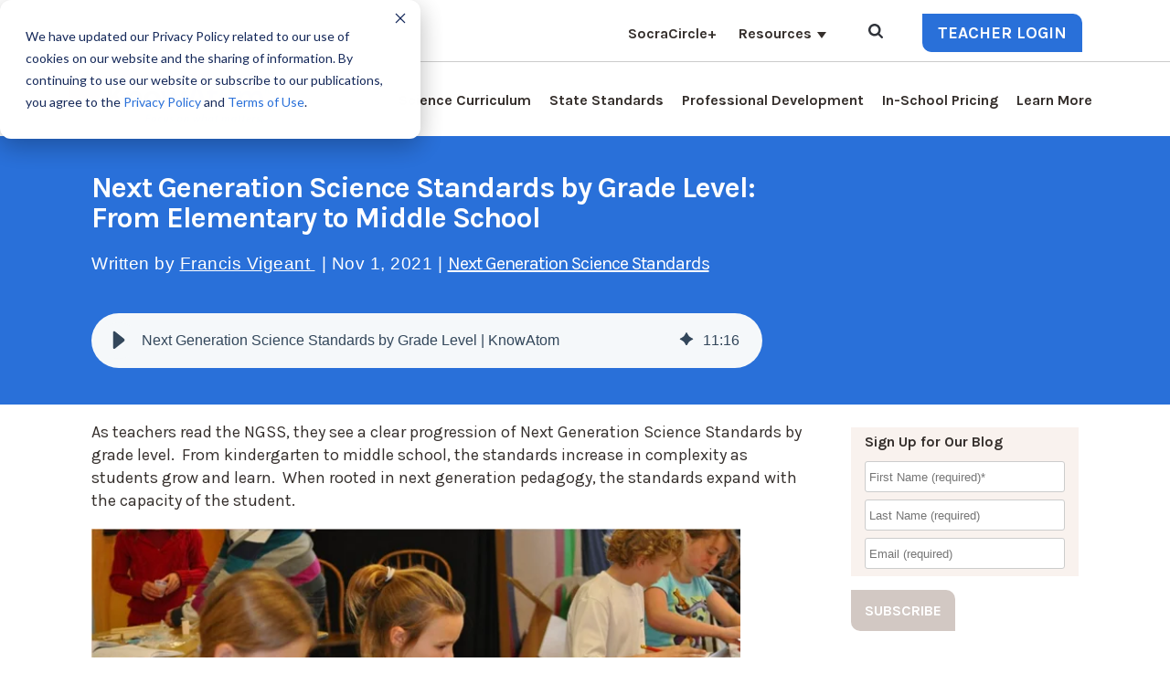

--- FILE ---
content_type: text/html; charset=UTF-8
request_url: https://www.knowatom.com/teaching-phenomena/next-generation-science-standards-by-grade-level-from-elementary-to-middle-school
body_size: 30911
content:
<!doctype html><html><head>
  <meta charset="utf-8">
  <meta http-equiv="X-UA-Compatible" content="IE=edge,chrome=1">
  <meta name="description" content="Understand the progression of the Next Generation Science Standards by grade level to create the best learning environment for K-8 students.">
    
  <title>Next Generation Science Standards by Grade Level | KnowAtom</title>
  <link rel="shortcut icon" href="https://www.knowatom.com/hubfs/ka-favicon.png">

  <meta name="viewport" content="width=device-width, initial-scale=1">

    
    <meta property="og:description" content="Understand the progression of the Next Generation Science Standards by grade level to create the best learning environment for K-8 students.">
    <meta property="og:title" content="Next Generation Science Standards by Grade Level | KnowAtom">
    <meta name="twitter:description" content="Understand the progression of the Next Generation Science Standards by grade level to create the best learning environment for K-8 students.">
    <meta name="twitter:title" content="Next Generation Science Standards by Grade Level | KnowAtom">

    

    
    <style>
a.cta_button{-moz-box-sizing:content-box !important;-webkit-box-sizing:content-box !important;box-sizing:content-box !important;vertical-align:middle}.hs-breadcrumb-menu{list-style-type:none;margin:0px 0px 0px 0px;padding:0px 0px 0px 0px}.hs-breadcrumb-menu-item{float:left;padding:10px 0px 10px 10px}.hs-breadcrumb-menu-divider:before{content:'›';padding-left:10px}.hs-featured-image-link{border:0}.hs-featured-image{float:right;margin:0 0 20px 20px;max-width:50%}@media (max-width: 568px){.hs-featured-image{float:none;margin:0;width:100%;max-width:100%}}.hs-screen-reader-text{clip:rect(1px, 1px, 1px, 1px);height:1px;overflow:hidden;position:absolute !important;width:1px}
</style>

<link rel="stylesheet" href="https://www.knowatom.com/hubfs/hub_generated/module_assets/1/121575653122/1740801157529/module_Custom_Button_Module.min.css">
<link rel="preload" as="style" href="https://48752163.fs1.hubspotusercontent-na1.net/hubfs/48752163/raw_assets/media-default-modules/master/650/js_client_assets/assets/TrackPlayAnalytics-Cm48oVxd.css">

<link rel="preload" as="style" href="https://48752163.fs1.hubspotusercontent-na1.net/hubfs/48752163/raw_assets/media-default-modules/master/650/js_client_assets/assets/Tooltip-DkS5dgLo.css">

    <script type="application/ld+json">
{
  "mainEntityOfPage" : {
    "@type" : "WebPage",
    "@id" : "https://www.knowatom.com/teaching-phenomena/next-generation-science-standards-by-grade-level-from-elementary-to-middle-school"
  },
  "author" : {
    "name" : "Francis Vigeant",
    "url" : "https://www.knowatom.com/teaching-phenomena/author/francis-vigeant",
    "@type" : "Person"
  },
  "headline" : "Next Generation Science Standards by Grade Level | KnowAtom",
  "datePublished" : "2021-11-01T04:00:00.000Z",
  "dateModified" : "2025-05-14T15:49:47.089Z",
  "publisher" : {
    "name" : "KnowAtom, LLC",
    "logo" : {
      "url" : "https://www.knowatom.com/hubfs/images/KnowAtom%20Logo.svg",
      "@type" : "ImageObject"
    },
    "@type" : "Organization"
  },
  "@context" : "https://schema.org",
  "@type" : "BlogPosting",
  "image" : [ "https://www.knowatom.com/hubfs/Imported_Blog_Media/phenom%2042-May-29-2024-07-57-55-4270-AM.png" ]
}
</script>


    

<meta name="google-site-verification" content="y1LfEqh2DRKQR2UEXixrkhX-aJTttQ7Ez-6vx6Sz3kc">
<meta name="google-site-verification" content="fwZg87jGpX3Sv6eLKRqAomXW6EkthutZbhxwI1E993s">

<!-- Google Tag Manager -->
<script>(function(w,d,s,l,i){w[l]=w[l]||[];w[l].push({'gtm.start':
new Date().getTime(),event:'gtm.js'});var f=d.getElementsByTagName(s)[0],
j=d.createElement(s),dl=l!='dataLayer'?'&l='+l:'';j.async=true;j.src=
'https://www.googletagmanager.com/gtm.js?id='+i+dl;f.parentNode.insertBefore(j,f);
})(window,document,'script','dataLayer','GTM-NDXD4HJ');</script>
<!-- End Google Tag Manager -->


<script>
  // HubSpot → Clarity consent bridge
  window._hsp = window._hsp || [];

  window._hsp.push(['addPrivacyConsentListener', function (consent) {
    try {
      var analytics = consent?.categories?.analytics ? 'granted' : 'denied';
      var ads = consent?.categories?.advertisement ? 'granted' : 'denied';

      if (window.clarity && typeof window.clarity === 'function') {
        window.clarity('consentv2', {
          analytics_Storage: analytics,
          ad_Storage: ads
        });
        console.log('[Clarity ConsentV2] consent updated:', analytics, ads);
      }
    } catch (e) {
      console.warn('[Clarity ConsentV2 bridge error]', e);
    }
  }]);
</script>




<!-- COMMENTED OUT ON 6/20/23
<script data-obct type="text/javascript">
  /** DO NOT MODIFY THIS CODE**/
  !function(_window, _document) {
    var OB_ADV_ID='0019801e27a928f971b513fb05d44739a8';
    if (_window.obApi) {var toArray = function(object) {return Object.prototype.toString.call(object) === '[object Array]' ? object : [object];};_window.obApi.marketerId = toArray(_window.obApi.marketerId).concat(toArray(OB_ADV_ID));return;}
    var api = _window.obApi = function() {api.dispatch ? api.dispatch.apply(api, arguments) : api.queue.push(arguments);};api.version = '1.1';api.loaded = true;api.marketerId = OB_ADV_ID;api.queue = [];var tag = _document.createElement('script');tag.async = true;tag.src = '//amplify.outbrain.com/cp/obtp.js';tag.type = 'text/javascript';var script = _document.getElementsByTagName('script')[0];script.parentNode.insertBefore(tag, script);}(window, document);
obApi('track', 'PAGE_VIEW');
</script>
-->

<!-- Facebook Pixel Code -->
<script>
!function(f,b,e,v,n,t,s){if(f.fbq)return;n=f.fbq=function(){n.callMethod?
n.callMethod.apply(n,arguments):n.queue.push(arguments)};if(!f._fbq)f._fbq=n;
n.push=n;n.loaded=!0;n.version='2.0';n.queue=[];t=b.createElement(e);t.async=!0;
t.src=v;s=b.getElementsByTagName(e)[0];s.parentNode.insertBefore(t,s)}(window,
document,'script','https://connect.facebook.net/en_US/fbevents.js');

fbq('init', '361463114224385');
fbq('track', 'PageView');
</script>
<!-- End Facebook Pixel Code -->





<!-- Start of Apollo Codea --> 
<script>function initApollo(){var n=Math.random().toString(36).substring(7),o=document.createElement("script");
o.src="https://assets.apollo.io/micro/website-tracker/tracker.iife.js?nocache="+n,o.async=!0,o.defer=!0,
o.onload=function(){window.trackingFunctions.onLoad({appId:"663252b17c49eb043db31744"})},
document.head.appendChild(o)}initApollo();</script>
<!-- End Apollo  Code --> 



<link rel="amphtml" href="https://www.knowatom.com/teaching-phenomena/next-generation-science-standards-by-grade-level-from-elementary-to-middle-school?hs_amp=true">

<meta property="og:image" content="https://www.knowatom.com/hubfs/Imported_Blog_Media/phenom%2042-May-29-2024-07-57-55-4270-AM.png">
<meta property="og:image:width" content="1108">
<meta property="og:image:height" content="737">

<meta name="twitter:image" content="https://www.knowatom.com/hubfs/Imported_Blog_Media/phenom%2042-May-29-2024-07-57-55-4270-AM.png">


<meta property="og:url" content="https://www.knowatom.com/teaching-phenomena/next-generation-science-standards-by-grade-level-from-elementary-to-middle-school">
<meta name="twitter:card" content="summary_large_image">
<meta name="twitter:creator" content="@knowatom">

<link rel="canonical" href="https://www.knowatom.com/teaching-phenomena/next-generation-science-standards-by-grade-level-from-elementary-to-middle-school">

<meta property="og:type" content="article">
<link rel="alternate" type="application/rss+xml" href="https://www.knowatom.com/teaching-phenomena/rss.xml">
<meta name="twitter:domain" content="www.knowatom.com">
<script src="//platform.linkedin.com/in.js" type="text/javascript">
    lang: en_US
</script>

<meta http-equiv="content-language" content="en">
<link rel="stylesheet" href="https://www.knowatom.com/hubfs/hub_generated/template_assets/1/688437165/1742401550033/template_Hs_Default_Custom_Style.min.css">
<link rel="stylesheet" href="https://www.knowatom.com/hubfs/hub_generated/template_assets/1/688437120/1751960864725/template_KnowAtom-style.css">



    
  <link rel="stylesheet" href="//7052064.fs1.hubspotusercontent-na1.net/hubfs/7052064/hub_generated/template_assets/DEFAULT_ASSET/1767118704405/template_layout.min.css">
  <link rel="stylesheet" href="https://www.knowatom.com/hubfs/hub_generated/template_assets/1/2910327064/1742401553383/template_Teststylesheet.min.css">
<link rel="stylesheet" href="https://www.knowatom.com/hubfs/hub_generated/template_assets/1/2794030307/1763416113788/template_KnowAtom2015-v2.css">
<link rel="stylesheet" href="https://www.knowatom.com/hubfs/hub_generated/template_assets/1/5234272628/1742401559248/template_hs_default_custom_style-copy-1498226266153.css">
  

<meta name="viewport" content="width=device-width, initial-scale=1"><meta property="og:description" content="Understand the progression of the Next Generation Science Standards by grade level to create the best learning environment for K-8 students."><meta property="og:title" content="Next Generation Science Standards by Grade Level | KnowAtom"><meta name="twitter:description" content="Understand the progression of the Next Generation Science Standards by grade level to create the best learning environment for K-8 students."><meta name="twitter:title" content="Next Generation Science Standards by Grade Level | KnowAtom"><style>
a.cta_button{-moz-box-sizing:content-box !important;-webkit-box-sizing:content-box !important;box-sizing:content-box !important;vertical-align:middle}.hs-breadcrumb-menu{list-style-type:none;margin:0px 0px 0px 0px;padding:0px 0px 0px 0px}.hs-breadcrumb-menu-item{float:left;padding:10px 0px 10px 10px}.hs-breadcrumb-menu-divider:before{content:'›';padding-left:10px}.hs-featured-image-link{border:0}.hs-featured-image{float:right;margin:0 0 20px 20px;max-width:50%}@media (max-width: 568px){.hs-featured-image{float:none;margin:0;width:100%;max-width:100%}}.hs-screen-reader-text{clip:rect(1px, 1px, 1px, 1px);height:1px;overflow:hidden;position:absolute !important;width:1px}
</style><link rel="stylesheet" href="https://www.knowatom.com/hubfs/hub_generated/module_assets/1/121575653122/1740801157529/module_Custom_Button_Module.min.css"><link rel="preload" as="style" href="https://48752163.fs1.hubspotusercontent-na1.net/hubfs/48752163/raw_assets/media-default-modules/master/650/js_client_assets/assets/TrackPlayAnalytics-Cm48oVxd.css"><link rel="preload" as="style" href="https://48752163.fs1.hubspotusercontent-na1.net/hubfs/48752163/raw_assets/media-default-modules/master/650/js_client_assets/assets/Tooltip-DkS5dgLo.css"><script type="application/ld+json">
{
  "mainEntityOfPage" : {
    "@type" : "WebPage",
    "@id" : "https://www.knowatom.com/teaching-phenomena/next-generation-science-standards-by-grade-level-from-elementary-to-middle-school"
  },
  "author" : {
    "name" : "Francis Vigeant",
    "url" : "https://www.knowatom.com/teaching-phenomena/author/francis-vigeant",
    "@type" : "Person"
  },
  "headline" : "Next Generation Science Standards by Grade Level | KnowAtom",
  "datePublished" : "2021-11-01T04:00:00.000Z",
  "dateModified" : "2025-05-14T15:49:47.089Z",
  "publisher" : {
    "name" : "KnowAtom, LLC",
    "logo" : {
      "url" : "https://www.knowatom.com/hubfs/images/KnowAtom%20Logo.svg",
      "@type" : "ImageObject"
    },
    "@type" : "Organization"
  },
  "@context" : "https://schema.org",
  "@type" : "BlogPosting",
  "image" : [ "https://www.knowatom.com/hubfs/Imported_Blog_Media/phenom%2042-May-29-2024-07-57-55-4270-AM.png" ]
}
</script><meta name="google-site-verification" content="y1LfEqh2DRKQR2UEXixrkhX-aJTttQ7Ez-6vx6Sz3kc"><meta name="google-site-verification" content="fwZg87jGpX3Sv6eLKRqAomXW6EkthutZbhxwI1E993s"><script>(function(w,d,s,l,i){w[l]=w[l]||[];w[l].push({'gtm.start':
new Date().getTime(),event:'gtm.js'});var f=d.getElementsByTagName(s)[0],
j=d.createElement(s),dl=l!='dataLayer'?'&l='+l:'';j.async=true;j.src=
'https://www.googletagmanager.com/gtm.js?id='+i+dl;f.parentNode.insertBefore(j,f);
})(window,document,'script','dataLayer','GTM-NDXD4HJ');</script><script>
  // HubSpot → Clarity consent bridge
  window._hsp = window._hsp || [];

  window._hsp.push(['addPrivacyConsentListener', function (consent) {
    try {
      var analytics = consent?.categories?.analytics ? 'granted' : 'denied';
      var ads = consent?.categories?.advertisement ? 'granted' : 'denied';

      if (window.clarity && typeof window.clarity === 'function') {
        window.clarity('consentv2', {
          analytics_Storage: analytics,
          ad_Storage: ads
        });
        console.log('[Clarity ConsentV2] consent updated:', analytics, ads);
      }
    } catch (e) {
      console.warn('[Clarity ConsentV2 bridge error]', e);
    }
  }]);
</script><script>
!function(f,b,e,v,n,t,s){if(f.fbq)return;n=f.fbq=function(){n.callMethod?
n.callMethod.apply(n,arguments):n.queue.push(arguments)};if(!f._fbq)f._fbq=n;
n.push=n;n.loaded=!0;n.version='2.0';n.queue=[];t=b.createElement(e);t.async=!0;
t.src=v;s=b.getElementsByTagName(e)[0];s.parentNode.insertBefore(t,s)}(window,
document,'script','https://connect.facebook.net/en_US/fbevents.js');

fbq('init', '361463114224385');
fbq('track', 'PageView');
</script><script>function initApollo(){var n=Math.random().toString(36).substring(7),o=document.createElement("script");
o.src="https://assets.apollo.io/micro/website-tracker/tracker.iife.js?nocache="+n,o.async=!0,o.defer=!0,
o.onload=function(){window.trackingFunctions.onLoad({appId:"663252b17c49eb043db31744"})},
document.head.appendChild(o)}initApollo();</script><link rel="amphtml" href="https://www.knowatom.com/teaching-phenomena/next-generation-science-standards-by-grade-level-from-elementary-to-middle-school?hs_amp=true"><meta property="og:image" content="https://www.knowatom.com/hubfs/Imported_Blog_Media/phenom%2042-May-29-2024-07-57-55-4270-AM.png"><meta property="og:image:width" content="1108"><meta property="og:image:height" content="737"><meta name="twitter:image" content="https://www.knowatom.com/hubfs/Imported_Blog_Media/phenom%2042-May-29-2024-07-57-55-4270-AM.png"><meta property="og:url" content="https://www.knowatom.com/teaching-phenomena/next-generation-science-standards-by-grade-level-from-elementary-to-middle-school"><meta name="twitter:card" content="summary_large_image"><meta name="twitter:creator" content="@knowatom"><link rel="canonical" href="https://www.knowatom.com/teaching-phenomena/next-generation-science-standards-by-grade-level-from-elementary-to-middle-school"><meta property="og:type" content="article"><link rel="alternate" type="application/rss+xml" href="https://www.knowatom.com/teaching-phenomena/rss.xml"><meta name="twitter:domain" content="www.knowatom.com"><script src="//platform.linkedin.com/in.js" type="text/javascript">
    lang: en_US
</script><meta http-equiv="content-language" content="en"><link rel="stylesheet" href="https://www.knowatom.com/hubfs/hub_generated/template_assets/1/688437165/1742401550033/template_Hs_Default_Custom_Style.min.css"><meta name="generator" content="HubSpot"></head>
 
 

    

    
    
    
    
    

    

    
    






    


    




<!-- Google Tag Manager -->

<!-- End Google Tag Manager -->







<!-- COMMENTED OUT ON 6/20/23
<script data-obct type="text/javascript">
  /** DO NOT MODIFY THIS CODE**/
  !function(_window, _document) {
    var OB_ADV_ID='0019801e27a928f971b513fb05d44739a8';
    if (_window.obApi) {var toArray = function(object) {return Object.prototype.toString.call(object) === '[object Array]' ? object : [object];};_window.obApi.marketerId = toArray(_window.obApi.marketerId).concat(toArray(OB_ADV_ID));return;}
    var api = _window.obApi = function() {api.dispatch ? api.dispatch.apply(api, arguments) : api.queue.push(arguments);};api.version = '1.1';api.loaded = true;api.marketerId = OB_ADV_ID;api.queue = [];var tag = _document.createElement('script');tag.async = true;tag.src = '//amplify.outbrain.com/cp/obtp.js';tag.type = 'text/javascript';var script = _document.getElementsByTagName('script')[0];script.parentNode.insertBefore(tag, script);}(window, document);
obApi('track', 'PAGE_VIEW');
</script>
-->

<!-- Facebook Pixel Code -->

<!-- End Facebook Pixel Code -->





<!-- Start of Apollo Codea --> 

<!-- End Apollo  Code --> 






























  <body class="new_blog_post">
<!--  Added by AdRoll integration -->
<script type="text/javascript">
  adroll_adv_id = "N3GDNBUD2FHTBBRVW5TRIW";
  adroll_pix_id = "4M5HNAR2TZCU3LGTWATXSX";
  var _hsp = window._hsp = window._hsp || [];
  (function () {
      var _onload = function(){
          if (document.readyState && !/loaded|complete/.test(document.readyState)){setTimeout(_onload, 10);return}
          if (!window.__adroll_loaded){__adroll_loaded=true;setTimeout(_onload, 50);return}
          _hsp.push(['addPrivacyConsentListener', function(consent) { if (consent.allowed || (consent.categories && consent.categories.advertisement)) {
            var scr = document.createElement("script");
            var host = (("https:" == document.location.protocol) ? "https://s.adroll.com" : "http://a.adroll.com");
            scr.setAttribute('async', 'true');
            scr.type = "text/javascript";
            scr.src = host + "/j/roundtrip.js";
            ((document.getElementsByTagName('head') || [null])[0] ||
                document.getElementsByTagName('script')[0].parentNode).appendChild(scr);
          }}]);
      };
      if (window.addEventListener) {window.addEventListener('load', _onload, false);}
      else {window.attachEvent('onload', _onload)}
  }());
</script>

<!-- /Added by AdRoll integration -->

    
    		
			
			
	   <div class="" data-global-widget-path="generated_global_groups/35316855418.html"><div class="row-fluid-wrapper row-depth-1 row-number-1 ">
<div class="row-fluid ">
<div class="span12 widget-span widget-type-cell header-wrapper header_section new_hed_top_main" style="" data-widget-type="cell" data-x="0" data-w="12">

<div class="row-fluid-wrapper row-depth-1 row-number-2 ">
<div class="row-fluid ">
<div class="span12 widget-span widget-type-cell new_head_top_group" style="" data-widget-type="cell" data-x="0" data-w="12">

<div class="row-fluid-wrapper row-depth-1 row-number-3 ">
<div class="row-fluid ">
<div class="span12 widget-span widget-type-cell container_block" style="" data-widget-type="cell" data-x="0" data-w="12">

<div class="row-fluid-wrapper row-depth-1 row-number-4 ">
<div class="row-fluid ">
<div class="span3 widget-span widget-type-cell header_upd_lft_group" style="" data-widget-type="cell" data-x="0" data-w="3">

<div class="row-fluid-wrapper row-depth-2 row-number-1 ">
<div class="row-fluid ">
<div class="span12 widget-span widget-type-raw_html container_block" style="" data-widget-type="raw_html" data-x="0" data-w="12">
<div class="cell-wrapper layout-widget-wrapper">
<span id="hs_cos_wrapper_module_151542196722499" class="hs_cos_wrapper hs_cos_wrapper_widget hs_cos_wrapper_type_raw_html" style="" data-hs-cos-general-type="widget" data-hs-cos-type="raw_html"></span>
</div><!--end layout-widget-wrapper -->
</div><!--end widget-span -->
</div><!--end row-->
</div><!--end row-wrapper -->

</div><!--end widget-span -->
<div class="span9 widget-span widget-type-cell header_upd_menu_group" style="" data-widget-type="cell" data-x="3" data-w="9">

<div class="row-fluid-wrapper row-depth-2 row-number-2 ">
<div class="row-fluid ">
<div class="span7 widget-span widget-type-cell head_top_level_menu" style="" data-widget-type="cell" data-x="0" data-w="7">

<div class="row-fluid-wrapper row-depth-2 row-number-3 ">
<div class="row-fluid ">
<div class="span12 widget-span widget-type-menu header-v2-menu1 custom-menu-primary" style="" data-widget-type="menu" data-x="0" data-w="12">
<div class="cell-wrapper layout-widget-wrapper">
<span id="hs_cos_wrapper_module_1600946665836256" class="hs_cos_wrapper hs_cos_wrapper_widget hs_cos_wrapper_type_menu" style="" data-hs-cos-general-type="widget" data-hs-cos-type="menu"><div id="hs_menu_wrapper_module_1600946665836256" class="hs-menu-wrapper active-branch flyouts hs-menu-flow-horizontal" role="navigation" data-sitemap-name="Knowatom - Header 2017" data-menu-id="35317017820" aria-label="Navigation Menu">
 <ul role="menu">
  <li class="hs-menu-item hs-menu-depth-1" role="none"><a href="https://socratic.knowatom.com" role="menuitem">SocraCircle+</a></li>
  <li class="hs-menu-item hs-menu-depth-1 hs-item-has-children" role="none"><a href="javascript:;" aria-haspopup="true" aria-expanded="false" role="menuitem">Resources</a>
   <ul role="menu" class="hs-menu-children-wrapper">
    <li class="hs-menu-item hs-menu-depth-2" role="none"><a href="https://www.knowatom.com/teaching-phenomena" role="menuitem">Blog</a></li>
    <li class="hs-menu-item hs-menu-depth-2" role="none"><a href="https://www.knowatom.com/press" role="menuitem">News Articles</a></li>
    <li class="hs-menu-item hs-menu-depth-2" role="none"><a href="https://www.knowatom.com/superior-teaching-practices" role="menuitem">Engaging Teaching Strategies</a></li>
    <li class="hs-menu-item hs-menu-depth-2" role="none"><a href="https://www.knowatom.com/thinking-routines-resources-for-teachers" role="menuitem">Thinking Routines Resources</a></li>
    <li class="hs-menu-item hs-menu-depth-2" role="none"><a href="https://www.knowatom.com/cultures-of-thinking-in-action-resources" role="menuitem">Cultures of Thinking in Action</a></li>
    <li class="hs-menu-item hs-menu-depth-2" role="none"><a href="https://www.knowatom.com/ngss-science-resources-for-teachers" role="menuitem">NGSS Resources for Teachers</a></li>
    <li class="hs-menu-item hs-menu-depth-2" role="none"><a href="https://sciencekits.knowatom.com/" role="menuitem">Homeschool Science Curriculum</a></li>
    <li class="hs-menu-item hs-menu-depth-2" role="none"><a href="https://www.knowatom.com/science-next-generation-standards-resources" role="menuitem">Resource Archive</a></li>
   </ul></li>
 </ul>
</div></span></div><!--end layout-widget-wrapper -->
   </div><!--end widget-span -->
    </div><!--end row-->
</div><!--end row-wrapper -->

</div><!--end widget-span -->
<div class="span1 widget-span widget-type-cell search-bg" style="" data-widget-type="cell" data-x="7" data-w="1">

<div class="row-fluid-wrapper row-depth-2 row-number-4 ">
<div class="row-fluid ">
<div class="span12 widget-span widget-type-custom_widget knowatmsearch-link" style="" data-widget-type="custom_widget" data-x="0" data-w="12">
<div id="hs_cos_wrapper_module_1751956640884564" class="hs_cos_wrapper hs_cos_wrapper_widget hs_cos_wrapper_type_module" style="" data-hs-cos-general-type="widget" data-hs-cos-type="module"><!-- Search Icon Button in Header -->
<button class="knowatm-search-icon" onclick="openSearch()" aria-label="Open Search">
 <svg width="10" height="10" viewbox="0 0 10 10" fill="none" xmlns="http://www.w3.org/2000/svg">
            <g clip-path="url(#clip0_1926_7445)">
              <path d="M9.77772 8.69002L7.71642 6.6288C8.21318 5.91171 8.46168 5.11229 8.46168 4.23097C8.46168 3.65806 8.35046 3.11014 8.12801 2.58733C7.90572 2.06443 7.6052 1.61373 7.22659 1.23512C6.84799 0.856518 6.39735 0.556003 5.87456 0.333684C5.3516 0.111302 4.80372 0.00012207 4.23081 0.00012207C3.65794 0.00012207 3.11002 0.111302 2.58721 0.333684C2.06431 0.556003 1.61361 0.856518 1.235 1.23512C0.856354 1.61373 0.555881 2.06451 0.333541 2.58733C0.11118 3.1102 0 3.65806 0 4.23097C0 4.80384 0.11118 5.35158 0.333541 5.87454C0.55586 6.39735 0.856354 6.84798 1.235 7.22659C1.61361 7.60532 2.06439 7.90571 2.58721 8.12816C3.11008 8.3505 3.65794 8.46166 4.23081 8.46166C5.11232 8.46166 5.91161 8.21313 6.62874 7.71642L8.69004 9.77166C8.83427 9.92386 9.01432 10 9.23085 10C9.43917 10 9.61956 9.92388 9.77168 9.77166C9.92387 9.61947 10 9.43917 10 9.23085C10.0001 9.01863 9.92597 8.83826 9.77772 8.69002ZM6.13287 6.13283C5.60604 6.65974 4.97207 6.92319 4.23081 6.92319C3.48968 6.92319 2.85571 6.65968 2.32883 6.13283C1.80195 5.60599 1.53853 4.97211 1.53853 4.23085C1.53853 3.48972 1.80202 2.85564 2.32883 2.32887C2.8556 1.80197 3.48968 1.53857 4.23081 1.53857C4.97198 1.53857 5.60596 1.80208 6.13287 2.32887C6.65979 2.85564 6.92322 3.48972 6.92322 4.23085C6.92322 4.97211 6.65971 5.60599 6.13287 6.13283Z" fill="#30343B"></path>
            </g>
            <defs>
              <clippath id="clip0_1926_7445">
                <rect width="10" height="10" fill="white"></rect>
              </clippath>
            </defs>
          </svg>
<!--   <i class="fa fa-search"></i> -->
  
</button>
<link rel="stylesheet" href="https://cdnjs.cloudflare.com/ajax/libs/font-awesome/4.7.0/css/font-awesome.min.css">
<!-- Fullscreen Search Overlay -->
<div id="knowatmSearchOverlaynew" class="knowatm-overlay">
  <div class="knowatm-overlay-content">
    <form action="/hs-search-results" method="get">
      <input type="text" name="q" placeholder="Search..." required>
      <input type="hidden" name="type" value="SITE_PAGE">
      <input type="hidden" name="type" value="BLOG_POST">
      <input type="hidden" name="type" value="LISTING_PAGE">
    </form>
    <div class="knowatm-close" onclick="closeSearch()" aria-label="Close Search">
      <svg height="10px" id="Layer_1" style="enable-background:new 0 0 512 512;" version="1.1" viewbox="0 0 512 512" width="10px" xml:space="preserve" xmlns="http://www.w3.org/2000/svg" xmlns:xlink="http://www.w3.org/1999/xlink"><path d="M437.5,386.6L306.9,256l130.6-130.6c14.1-14.1,14.1-36.8,0-50.9c-14.1-14.1-36.8-14.1-50.9,0L256,205.1L125.4,74.5  c-14.1-14.1-36.8-14.1-50.9,0c-14.1,14.1-14.1,36.8,0,50.9L205.1,256L74.5,386.6c-14.1,14.1-14.1,36.8,0,50.9  c14.1,14.1,36.8,14.1,50.9,0L256,306.9l130.6,130.6c14.1,14.1,36.8,14.1,50.9,0C451.5,423.4,451.5,400.6,437.5,386.6z"></path></svg>
<!--       &#10005; -->
    </div>
  </div>
</div>
<style>
  .knowatm-close svg{height: 36px;
  width: 36px;}
  .knowatm-search-icon svg{height: 16px !important;
  width: 16px !important;}
/* Search icon in header */
.knowatm-search-icon {
  background: none;
  border: none;
  font-size: 20px;
  cursor: pointer;
  color: #000;
}
  
 .knowatm-overlay-content input{ 
   border-top: transparent !important;
  border-left: transparent !important;
  border-right: transparent !important;
  background: none !important;
  border-bottom: 1px solid #fff !important;
  box-shadow: none;
  color: #fff !important;
  cursor: pointer;
  font-size: 24px !important;
  font-weight: 400 !important;
  height: 80px !important;
  left: 0;
  letter-spacing: .1em;
  line-height: 1.4em;
  margin: 0 auto;
  max-width: 960px !important;
  outline: 0 none;
  padding-left: 10px;
  position: fixed;
  right: 0;
  top: 210px;
  width: 100% !important;
  z-index: 1003;
  }

/* Fullscreen overlay */
.knowatm-overlay {
  display: none;
  position: fixed;
  z-index: 9999;
  top: 0; left: 0;
  width: 100vw;
  height: 100vh;
  background-color: #236ab9;
  align-items: center;
  justify-content: center;
  padding: 20px;
}

/* Overlay active */
.knowatm-overlay.active {
  display: flex;
}

/* Search form */
.knowatm-overlay-content {
  position: relative;
  width: 100%;
  max-width: 600px;
  text-align: center;
}

.knowatm-overlay-content input[type="text"] {
  width: 100%;
  font-size: 26px;
  padding: 15px;
  color: #fff;
  background: transparent;
  border: none;
  border-bottom: 1px solid #fff;
  text-align: left;
  outline: none;
}

.knowatm-close {
position: fixed;
  top: 25px;
  right: 0;
  font-size: 40px;
  color: #fff;
  cursor: pointer;
  width: 800px;
  font-weight: bold !important;
}
  
input[name="q"]::placeholder {
  color: #fff; /* Replace with your desired color */
  opacity: 1;     /* Ensures the color is not faded in some browsers */
}
  
  @media screen and (min-device-width: 993px) and (max-device-width: 1199px) {
  .topmenubarnew{margin-top: -68px !important;}
  }
  
  @media screen and (min-device-width: 768px) and (max-device-width: 992px) { 
   .logotopborder .container_block{width: 100% !important;padding: 0px !important;}
    .seventeenheader .knowatm-logo{position: absolute;left: 50%;transform: translateX(-50%);}
    .seventeenheader{padding-bottom:0px !important;}
     .topmenubarnew {margin-top: -109px !important;}
    .teacherloginbtnrichtext{right:10px !important;}
   .seventeenheader ul{ display: flex !important; justify-content: center !important; }
    
}
  
  
 @media only screen and (max-device-width: 1024px) {
   .knowatm-overlay .knowatm-close{width:auto !important;right: 10% !important;}
  
  }  

</style>



<script>
  function openSearch() {
    document.getElementById("knowatmSearchOverlaynew").classList.add("active");
    setTimeout(() => {
      document.querySelector("#knowatmSearchOverlaynew input[type='text']").focus();
    }, 100);
  }

  function closeSearch() {
    document.getElementById("knowatmSearchOverlaynew").classList.remove("active");
  }

  // Optional: ESC key closes search
  document.addEventListener("keydown", function(e) {
    if (e.key === "Escape") closeSearch();
  });
</script></div>

   </div><!--end widget-span -->
    </div><!--end row-->
</div><!--end row-wrapper -->

</div><!--end widget-span -->
<div class="span4 widget-span widget-type-cell head_top_level_head_topcta-holder" style="" data-widget-type="cell" data-x="8" data-w="4">

<div class="row-fluid-wrapper row-depth-2 row-number-5 ">
<div class="row-fluid ">
<div class="span12 widget-span widget-type-cta head_top_level_menu_header-v2-cta" style="display:none;" data-widget-type="cta" data-x="0" data-w="12">
<div class="cell-wrapper layout-widget-wrapper">
<span id="hs_cos_wrapper_module_14300893213354" class="hs_cos_wrapper hs_cos_wrapper_widget hs_cos_wrapper_type_cta" style="" data-hs-cos-general-type="widget" data-hs-cos-type="cta"><!--HubSpot Call-to-Action Code --><span class="hs-cta-wrapper" id="hs-cta-wrapper-f56bee57-133e-4975-8055-799f1f23588b"><span class="hs-cta-node hs-cta-f56bee57-133e-4975-8055-799f1f23588b" id="hs-cta-f56bee57-133e-4975-8055-799f1f23588b"><!--[if lte IE 8]><div id="hs-cta-ie-element"></div><![endif]--><a href="https://cta-redirect.hubspot.com/cta/redirect/347944/f56bee57-133e-4975-8055-799f1f23588b" target="_blank" rel="noopener"><img class="hs-cta-img" id="hs-cta-img-f56bee57-133e-4975-8055-799f1f23588b" style="border-width:0px;" src="https://no-cache.hubspot.com/cta/default/347944/f56bee57-133e-4975-8055-799f1f23588b.png" alt="Teacher Login"></a></span><script charset="utf-8" src="/hs/cta/cta/current.js"></script><script type="text/javascript"> hbspt.cta._relativeUrls=true;hbspt.cta.load(347944, 'f56bee57-133e-4975-8055-799f1f23588b', {"useNewLoader":"true","region":"na1"}); </script></span><!-- end HubSpot Call-to-Action Code --></span></div><!--end layout-widget-wrapper -->
   </div><!--end widget-span -->
    </div><!--end row-->
</div><!--end row-wrapper -->

<div class="row-fluid-wrapper row-depth-2 row-number-6 ">
<div class="row-fluid ">
<div class="span12 widget-span widget-type-custom_widget head_top_level_menu_header-v2-cta" style="" data-widget-type="custom_widget" data-x="0" data-w="12">
<div id="hs_cos_wrapper_module_1688050555478370" class="hs_cos_wrapper hs_cos_wrapper_widget hs_cos_wrapper_type_module" style="" data-hs-cos-general-type="widget" data-hs-cos-type="module">
<div class="custom-button-module">
  <div class="button-block button-option blue_fill_button">
    
    
    <a href="https://interactive.knowatom.com/" target="_blank" rel="noopener">Teacher Login</a>
    
    
  </div>
</div>
</div>

   </div><!--end widget-span -->
    </div><!--end row-->
</div><!--end row-wrapper -->

</div><!--end widget-span -->
</div><!--end row-->
</div><!--end row-wrapper -->

</div><!--end widget-span -->
</div><!--end row-->
</div><!--end row-wrapper -->

</div><!--end widget-span -->
</div><!--end row-->
</div><!--end row-wrapper -->

</div><!--end widget-span -->
</div><!--end row-->
</div><!--end row-wrapper -->

<div class="row-fluid-wrapper row-depth-1 row-number-1 ">
<div class="row-fluid ">
<div class="span12 widget-span widget-type-cell container_block" style="" data-widget-type="cell" data-x="0" data-w="12">

<div class="row-fluid-wrapper row-depth-1 row-number-2 ">
<div class="row-fluid ">
<div class="span3 widget-span widget-type-cell knowatm-logo" style="" data-widget-type="cell" data-x="0" data-w="3">

<div class="row-fluid-wrapper row-depth-1 row-number-3 ">
<div class="row-fluid ">
<div class="span12 widget-span widget-type-linked_image header-v2-logo" style="" data-widget-type="linked_image" data-x="0" data-w="12">
<div class="cell-wrapper layout-widget-wrapper">
<span id="hs_cos_wrapper_module_14709138518028019" class="hs_cos_wrapper hs_cos_wrapper_widget hs_cos_wrapper_type_linked_image" style="" data-hs-cos-general-type="widget" data-hs-cos-type="linked_image"><a href="https://www.knowatom.com/" id="hs-link-module_14709138518028019" style="border-width:0px;border:0px;"><img src="https://www.knowatom.com/hubfs/KnowAtom%20Logo.svg" class="hs-image-widget " width="222" height="56" alt="KnowAtom Logo" title="KnowAtom Logo" loading="eager"></a></span></div><!--end layout-widget-wrapper -->
</div><!--end widget-span -->
</div><!--end row-->
</div><!--end row-wrapper -->

</div><!--end widget-span -->
<div class="span9 widget-span widget-type-cell head_new_up_menu menu-holder" style="" data-widget-type="cell" data-x="3" data-w="9">

<div class="row-fluid-wrapper row-depth-1 row-number-4 ">
<div class="row-fluid ">
<div class="span12 widget-span widget-type-menu header-v2-menu1 custom-menu-primary desk_top_menu" style="" data-widget-type="menu" data-x="0" data-w="12">
<div class="cell-wrapper layout-widget-wrapper">
<span id="hs_cos_wrapper_module_143045957298313393" class="hs_cos_wrapper hs_cos_wrapper_widget hs_cos_wrapper_type_menu" style="" data-hs-cos-general-type="widget" data-hs-cos-type="menu"><div id="hs_menu_wrapper_module_143045957298313393" class="hs-menu-wrapper active-branch flyouts hs-menu-flow-horizontal" role="navigation" data-sitemap-name="Knowatom - Header 2017" data-menu-id="35316855800" aria-label="Navigation Menu">
 <ul role="menu">
  <li class="hs-menu-item hs-menu-depth-1" role="none"><a href="https://www.knowatom.com/stem-curriculum" role="menuitem">Science Curriculum</a></li>
  <li class="hs-menu-item hs-menu-depth-1" role="none"><a href="https://www.knowatom.com/ngss-standards-alignment" role="menuitem">State Standards</a></li>
  <li class="hs-menu-item hs-menu-depth-1" role="none"><a href="https://www.knowatom.com/professional-development" role="menuitem">Professional Development</a></li>
  <li class="hs-menu-item hs-menu-depth-1" role="none"><a href="https://www.knowatom.com/pricing" role="menuitem">In-School Pricing</a></li>
  <li class="hs-menu-item hs-menu-depth-1" role="none"><a href="https://www.knowatom.com/learn-more" role="menuitem">Learn More</a></li>
 </ul>
</div></span></div><!--end layout-widget-wrapper -->
</div><!--end widget-span -->
</div><!--end row-->
</div><!--end row-wrapper -->

<div class="row-fluid-wrapper row-depth-1 row-number-5 ">
<div class="row-fluid ">
<div class="span12 widget-span widget-type-menu header-v2-menu1 custom-menu-primary mobile_list_menu" style="" data-widget-type="menu" data-x="0" data-w="12">
<div class="cell-wrapper layout-widget-wrapper">
<span id="hs_cos_wrapper_module_1600946794785385" class="hs_cos_wrapper hs_cos_wrapper_widget hs_cos_wrapper_type_menu" style="" data-hs-cos-general-type="widget" data-hs-cos-type="menu"><div id="hs_menu_wrapper_module_1600946794785385" class="hs-menu-wrapper active-branch flyouts hs-menu-flow-horizontal" role="navigation" data-sitemap-name="Knowatom - Header 2017" data-menu-id="35429867526" aria-label="Navigation Menu">
 <ul role="menu">
  <li class="hs-menu-item hs-menu-depth-1" role="none"><a href="https://www.knowatom.com/stem-curriculum" role="menuitem">Science Curriculum</a></li>
  <li class="hs-menu-item hs-menu-depth-1" role="none"><a href="https://www.knowatom.com/ngss-standards-alignment" role="menuitem">State Standards</a></li>
  <li class="hs-menu-item hs-menu-depth-1" role="none"><a href="https://www.knowatom.com/interactive-simulations" role="menuitem">Students</a></li>
  <li class="hs-menu-item hs-menu-depth-1" role="none"><a href="https://www.knowatom.com/professional-development" role="menuitem">Professional Development</a></li>
  <li class="hs-menu-item hs-menu-depth-1" role="none"><a href="https://www.knowatom.com/pricing" role="menuitem">In-School Pricing</a></li>
  <li class="hs-menu-item hs-menu-depth-1" role="none"><a href="https://www.knowatom.com/learn-more" role="menuitem">Learn More</a></li>
  <li class="hs-menu-item hs-menu-depth-1" role="none"><a href="https://socratic.knowatom.com" role="menuitem">SocraCircle+</a></li>
  <li class="hs-menu-item hs-menu-depth-1 hs-item-has-children" role="none"><a href="javascript:;" aria-haspopup="true" aria-expanded="false" role="menuitem">Resources</a>
   <ul role="menu" class="hs-menu-children-wrapper">
    <li class="hs-menu-item hs-menu-depth-2" role="none"><a href="https://www.knowatom.com/teaching-phenomena" role="menuitem">Blog</a></li>
    <li class="hs-menu-item hs-menu-depth-2" role="none"><a href="https://www.knowatom.com/press" role="menuitem">News Articles</a></li>
    <li class="hs-menu-item hs-menu-depth-2" role="none"><a href="https://www.knowatom.com/superior-teaching-practices" role="menuitem">Engaging Teaching Strategies</a></li>
    <li class="hs-menu-item hs-menu-depth-2" role="none"><a href="https://www.knowatom.com/thinking-routines-resources-for-teachers" role="menuitem">Thinking Routines Resources for Teachers</a></li>
    <li class="hs-menu-item hs-menu-depth-2" role="none"><a href="https://www.knowatom.com/cultures-of-thinking-in-action-resources" role="menuitem">Cultures of Thinking in Action</a></li>
    <li class="hs-menu-item hs-menu-depth-2" role="none"><a href="https://www.knowatom.com/ngss-science-resources-for-teachers" role="menuitem">NGSS Resources for Teachers</a></li>
    <li class="hs-menu-item hs-menu-depth-2" role="none"><a href="https://sciencekits.knowatom.com/" role="menuitem" target="_blank" rel="noopener">Homeschool Science Kits</a></li>
    <li class="hs-menu-item hs-menu-depth-2" role="none"><a href="https://www.knowatom.com/science-next-generation-standards-resources" role="menuitem">Resource Archive</a></li>
   </ul></li>
  <li class="hs-menu-item hs-menu-depth-1" role="none"><a href="https://www.knowatom.com/cs/c/?cta_guid=42e90de4-6bfa-4493-b321-a4b23248f3a9&amp;signature=AAH58kE-i1dl2G6_F2SFa3le4uKjIGe7Ow&amp;portal_id=347944&amp;pageId=26868744431&amp;placement_guid=f56bee57-133e-4975-8055-799f1f23588b&amp;click=52f62c4b-46b6-4e2c-aeb7-900db93fc012&amp;redirect_url=[base64]&amp;hsutk=3a4b04801fcba027987b1eb3381dd6e9&amp;canon=https%3A%2F%2Fwww.knowatom.com%2F5e-lesson-plan&amp;ts=1751452608553&amp;__hstc=47010040.3a4b04801fcba027987b1eb3381dd6e9.1732261202293.1751437832177.1751451390304.177&amp;__hssc=47010040.223.1751451390304&amp;__hsfp=3395670294&amp;contentType=landing-page" role="menuitem">Teacher Login</a></li>
 </ul>
</div></span></div><!--end layout-widget-wrapper -->
</div><!--end widget-span -->
</div><!--end row-->
</div><!--end row-wrapper -->

</div><!--end widget-span -->
</div><!--end row-->
</div><!--end row-wrapper -->

</div><!--end widget-span -->
</div><!--end row-->
</div><!--end row-wrapper -->

</div><!--end widget-span -->
</div><!--end row-->
</div><!--end row-wrapper -->
</div>
     	
  	
    
    <main>

     
     
      
      
      
      
      
      
      
      
      
 
      
      <div class="span12 widget-span widget-type-raw_jinja subscribeDiv" style="display:none" data-widget-type="raw_jinja" data-x="0" data-w="12">
<div class="toggle-subscribe-outer">
<div class="toggle-border-wrapper">
<button id="close" class="popup-closer">x</button>
<script charset="utf-8" type="text/javascript" src="//js.hsforms.net/forms/v2.js"></script>
<script>
  hbspt.forms.create({ 
    portalId: '347944',
    formId: '422d02eb-b6d7-4a54-a0e5-04f8c3b1926e'
  });
  
  window.addEventListener("load", (event) => {
      jQuery('.popup-closer').click(function(){              
          jQuery('#subscribeBtn').trigger("click")
      })
  })
</script>



</div>
<div class="toggleRsswrapper">
<a href="https://www.knowatom.com/blog/rss.xml" target="_blank">KnowAtom Feed</a>
</div>
        </div></div>
        
 
<div class="row-fluid ">


 
  


 

  
<div class="widget-type-blog_content blog-content">
<div class="blog-section blog-secpost-new">
    <div class="blog-post-wrapper cell-wrapper">
                <div class="blog-section detail_pg_header">
            <div class="blog-post-wrapper cell-wrapper">
                <div class="section post-header bg-post-banner" style="background:#2970d9">
                   <div class="new-page-center">
                  <div class="left_post_detail">
                    
            
                    <h1><span id="hs_cos_wrapper_name" class="hs_cos_wrapper hs_cos_wrapper_meta_field hs_cos_wrapper_type_text" style="" data-hs-cos-general-type="meta_field" data-hs-cos-type="text">Next Generation Science Standards by Grade Level: From Elementary to Middle School</span></h1>
                    
                
                    <div id="hubspot-author_data" class="hubspot-editable" data-hubspot-form-id="author_data" data-hubspot-name="Blog Author">
                   
                        
                          
                <div class="blog-post-author-details">
                  
                        

<div class="blog__date">
   			
      <div class="category_post_pg">
        
        Written by <span class="blog-post__author-name"> <a class="author-link" href="https://www.knowatom.com/teaching-phenomena/author/francis-vigeant">Francis Vigeant </a></span> | 
   
   	Nov 1, 2021  
| 
     
            <p class="">
                
                    <a class="topic-link" href="https://www.knowatom.com/teaching-phenomena/topic/next-generation-science-standards">Next Generation Science Standards</a>
                
             </p>
        </div> 
  
       
    
  
 
  
</div>	     </div>  
                      
                      
                                <!--<div class="hs-author-social-section">
                                    <span class="hs-author-social-label">Find me on:</span>
                                    <div class="hs-author-social-links">
                                        
                                            <a href="https://www.facebook.com/p/KnowAtom-LLC-100064009243645/" target="_blank" class="hs-author-social-link hs-social-facebook">Facebook </a>
                                        
                                        
                                            <a href="https://www.linkedin.com/company/knowatom-llc/" target="_blank" class="hs-author-social-link hs-social-linkedin">LinkedIn</a>
                                        
                                        
                                            <a href="https://x.com/knowatom" target="_blank" class="hs-author-social-link hs-social-twitter">Twitter </a>
                                        
                                        
                                    </div>
                                </div>-->
                            
                        
                    </div>
                    
                    <!-- 
                      POST NARRATION HERE
                      -->
                    <div id="hs_cos_wrapper_narration" class="hs_cos_wrapper hs_cos_wrapper_widget hs_cos_wrapper_type_module" style="" data-hs-cos-general-type="widget" data-hs-cos-type="module"><link rel="stylesheet" href="https://48752163.fs1.hubspotusercontent-na1.net/hubfs/48752163/raw_assets/media-default-modules/master/650/js_client_assets/assets/TrackPlayAnalytics-Cm48oVxd.css">
<link rel="stylesheet" href="https://48752163.fs1.hubspotusercontent-na1.net/hubfs/48752163/raw_assets/media-default-modules/master/650/js_client_assets/assets/Tooltip-DkS5dgLo.css">
<!--$--><div data-hs-island="true" id="island-e46db1i1R0"><!--$--><div><div class="hs-audio-player _hs-audio-player_1nxo7_1" role="group" tabindex="0" aria-label="Play blog post audio: Next Generation Science Standards by Grade Level | KnowAtom" data-status="initial" data-testid="audio-player" style="display:flex;align-items:center;height:60px;--primary:#f5f8fa;--secondary:#33475b;--tertiary:#cbd6e2;--primary-alt:#eff2f4;--tertiary-translucent:#cbd6e250"><div class="_play-pause-skip_1nxo7_117 hs-audio-player__controls"><div class="_control-button_1nxo7_36 _play-pause-button_1nxo7_122 hs-audio-player__play-pause-button" role="button" tabindex="-1" aria-label="Play" data-testid="play-pause-button"><span class="_loading-spinner_1nxo7_147 hs-audio-player__loading-spinner" aria-label="Loading" aria-busy="true"><span class="hs-audio-player__loading-icon"><svg width="40" height="40" viewbox="0 0 40 40" xmlns="http://www.w3.org/2000/svg" aria-hidden="true"><path d="M0 20C0 31.0457 8.95431 40 20 40C31.0457 40 40 31.0457 40 20C40 8.9543 31.0457 0 20 0C8.95431 0 0 8.9543 0 20ZM36.4 20C36.4 29.0575 29.0575 36.4 20 36.4C10.9425 36.4 3.6 29.0575 3.6 20C3.6 10.9425 10.9425 3.6 20 3.6C29.0575 3.6 36.4 10.9425 36.4 20Z" fill="url(#paint0_angular_1434_396)"></path><circle cx="20" cy="20" r="18" fill="none" stroke="#00a4bd" stroke-width="3"></circle><defs><radialgradient id="paint0_angular_1434_396" cx="0" cy="0" r="1" gradientunits="userSpaceOnUse" gradienttransform="translate(20 20) rotate(90) scale(20)"><stop stop-color="#00A4BD"></stop><stop offset="0.489583" stop-color="#7FD1DE"></stop><stop offset="1" stop-color="#7FD1DE"></stop></radialgradient></defs></svg></span></span></div></div><div class="_initial-title_1nxo7_40 hs-audio-player__title" style="overflow:hidden;white-space:nowrap;text-overflow:ellipsis">Next Generation Science Standards by Grade Level | KnowAtom</div><div class="_ai-generated-icon_1nxo7_47 hs-audio-player__ai-icon" role="img" aria-label="AI-generated audio" tabindex="0"><svg xmlns="http://www.w3.org/2000/svg" viewbox="0 -6 32 34"><path d="M17.01.6l2.75 5.03c1.18 2.16 2.96 3.94 5.12 5.12l5.03 2.75c.8.44.8 1.58 0 2.01l-5.02 2.75c-2.16 1.18-3.94 2.96-5.12 5.12l-2.75 5.02c-.44.8-1.58.8-2.01 0l-2.75-5.03c-1.18-2.16-2.96-3.94-5.12-5.12L2.11 15.5c-.8-.44-.8-1.58 0-2.01l5.03-2.75c2.16-1.18 3.94-2.96 5.12-5.12L14.99.6c.44-.8 1.58-.8 2.01 0z"></path></svg></div><div class="_duration_1nxo7_62 hs-audio-player__duration">11<!-- -->:<!-- -->16</div></div><audio preload="none" src="https://www.knowatom.com/hubfs/AI-Generated%20Media/Post%20Narration%20Audio/168779967404-TTS-1747237776983.mp3"></audio></div><!--/$--></div><!--/$-->
    <script type="text/javascript">
      window.__hsEnvConfig = {"hsDeployed":true,"hsEnv":"prod","hsJSRGates":["CMS:JSRenderer:SeparateIslandRenderOption","CMS:JSRenderer:CompressResponse","CMS:JSRenderer:MinifyCSS","CMS:JSRenderer:GetServerSideProps","CMS:JSRenderer:LocalProxySchemaVersion1","CMS:JSRenderer:SharedDeps"],"hublet":"na1","portalID":347944};
      window.__hsServerPageUrl = "https:\u002F\u002Fwww.knowatom.com\u002Fteaching-phenomena\u002Fnext-generation-science-standards-by-grade-level-from-elementary-to-middle-school";
      window.__hsBasePath = "\u002Fteaching-phenomena\u002Fnext-generation-science-standards-by-grade-level-from-elementary-to-middle-school";
    </script>
      
  <script type="text/javascript">
    var newIslands = [{"clientOnly":false,"hydrateOn":"load","id":"island-e46db1i1R0","moduleId":"components\u002Fislands\u002FBlogAudioModule.tsx?client-entry","moduleName":"BlogAudioModule","priority":0,"props":{"dataQueryResult":{},"duration":676.464,"experimentalHublData":null,"fieldValues":{"translations":{"aiGeneratedTooltip":"AI-generated audio","elapsedTime":"Elapsed time","emptyPlaceholder":"Generate a narration for this blog post.","error":"An error occurred, please refresh the page and try again.","loading":"Loading","mute":"Mute","pause":"Pause","play":"Play","playAudio":"Play blog post audio","playbackRate":"Playback speed","seekBar":"Seek bar","seekBarSlider":"Adjust position","skipBackward":"Skip backward 15 seconds","skipForward":"Skip forward 15 seconds","slowDownPlayback":"Slow down playback","speedUpPlayback":"Speed up playback","unmute":"Unmute","volume":"Volume","volumeControls":"Volume controls"}},"file":{"archived":false,"cdn_purge_embargo_time":null,"cloud_key":"hubfs\u002F347944\u002FAI-Generated%20Media\u002FPost%20Narration%20Audio\u002F168779967404-TTS-1747237776983.mp3","cloud_key_hash":"4833b4074af781283869ccb89971dda3","composite_access":1,"created":1747237778439,"created_by":null,"default_hosting_url":"https:\u002F\u002F347944.fs1.hubspotusercontent-na1.net\u002Fhubfs\u002F347944\u002FAI-Generated%20Media\u002FPost%20Narration%20Audio\u002F168779967404-TTS-1747237776983.mp3","deleted_at":0,"deleted_by":null,"encoding":null,"expires_at":null,"extended_metadata":{"duration":676464,"media_data":{"bitrate":160000,"duration":676464,"format_long_name":"MP2\u002F3 (MPEG audio layer 2\u002F3)","format_name":"mp3","streams":[{"avg_frame_rate":"0:1","bitrate":160000,"channels":1,"codec":{"long_name":"MP3 (MPEG audio layer 3)","name":"mp3","time_base":null,"type":"AUDIO"},"duration":676464,"frame_rate":"0:1","height":0,"rotation":0,"sample_rate":24000,"start_time":0,"time_base":"1:14112000","width":0}]}},"extension":"mp3","file_hash":"7596eb8a6fb738fa9be612048ab7ba16","folder_id":185214600030,"friendly_url":"https:\u002F\u002Fwww.knowatom.com\u002Fhubfs\u002FAI-Generated%20Media\u002FPost%20Narration%20Audio\u002F168779967404-TTS-1747237776983.mp3","height":null,"hidden":false,"id":190139277597,"is_indexable":false,"meta":{"ai_generated":false,"allows_anonymous_access":true,"duration":676464,"indexable":false,"sensitive":false,"video_data":{"bitrate":160000,"duration":676464,"format_long_name":"MP2\u002F3 (MPEG audio layer 2\u002F3)","format_name":"mp3","hosting_infos":null,"source_bitrate":null,"source_cloud_key":null,"source_size":null,"source_version":null,"streams":[{"avg_frame_rate":"0:1","bitrate":160000,"channels":1,"codec_long_name":"MP3 (MPEG audio layer 3)","codec_name":"mp3","codec_time_base":null,"codec_type":"AUDIO","display_aspect_ratio":null,"duration":676464,"frame_rate":"0:1","height":0,"profile":null,"rotation":0,"sample_aspect_ratio":null,"sample_rate":24000,"start_time":0,"tags":null,"time_base":"1:14112000","width":0}]}},"name":"168779967404-TTS-1747237776983","owners":[],"portal_id":347944,"replaceable":true,"s3_url":"https:\u002F\u002Fcdn1.hubspotusercontent-na1.net\u002Fhubfs\u002F347944\u002FAI-Generated%20Media\u002FPost%20Narration%20Audio\u002F168779967404-TTS-1747237776983.mp3","size":13529280,"source_group":1,"teams":[],"title":"168779967404-TTS-1747237776983","type":"AUDIO","updated":1747237778439,"url":"https:\u002F\u002Fwww.knowatom.com\u002Fhubfs\u002FAI-Generated%20Media\u002FPost%20Narration%20Audio\u002F168779967404-TTS-1747237776983.mp3","width":null},"fileId":190139277597,"fileUrl":"https:\u002F\u002Fwww.knowatom.com\u002Fhubfs\u002FAI-Generated%20Media\u002FPost%20Narration%20Audio\u002F168779967404-TTS-1747237776983.mp3","hublData":{"file":{"archived":false,"cdn_purge_embargo_time":null,"cloud_key":"hubfs\u002F347944\u002FAI-Generated%20Media\u002FPost%20Narration%20Audio\u002F168779967404-TTS-1747237776983.mp3","cloud_key_hash":"4833b4074af781283869ccb89971dda3","composite_access":1,"created":1747237778439,"created_by":null,"default_hosting_url":"https:\u002F\u002F347944.fs1.hubspotusercontent-na1.net\u002Fhubfs\u002F347944\u002FAI-Generated%20Media\u002FPost%20Narration%20Audio\u002F168779967404-TTS-1747237776983.mp3","deleted_at":0,"deleted_by":null,"encoding":null,"expires_at":null,"extended_metadata":{"duration":676464,"media_data":{"bitrate":160000,"duration":676464,"format_long_name":"MP2\u002F3 (MPEG audio layer 2\u002F3)","format_name":"mp3","streams":[{"avg_frame_rate":"0:1","bitrate":160000,"channels":1,"codec":{"long_name":"MP3 (MPEG audio layer 3)","name":"mp3","time_base":null,"type":"AUDIO"},"duration":676464,"frame_rate":"0:1","height":0,"rotation":0,"sample_rate":24000,"start_time":0,"time_base":"1:14112000","width":0}]}},"extension":"mp3","file_hash":"7596eb8a6fb738fa9be612048ab7ba16","folder_id":185214600030,"friendly_url":"https:\u002F\u002Fwww.knowatom.com\u002Fhubfs\u002FAI-Generated%20Media\u002FPost%20Narration%20Audio\u002F168779967404-TTS-1747237776983.mp3","height":null,"hidden":false,"id":190139277597,"is_indexable":false,"meta":{"ai_generated":false,"allows_anonymous_access":true,"duration":676464,"indexable":false,"sensitive":false,"video_data":{"bitrate":160000,"duration":676464,"format_long_name":"MP2\u002F3 (MPEG audio layer 2\u002F3)","format_name":"mp3","hosting_infos":null,"source_bitrate":null,"source_cloud_key":null,"source_size":null,"source_version":null,"streams":[{"avg_frame_rate":"0:1","bitrate":160000,"channels":1,"codec_long_name":"MP3 (MPEG audio layer 3)","codec_name":"mp3","codec_time_base":null,"codec_type":"AUDIO","display_aspect_ratio":null,"duration":676464,"frame_rate":"0:1","height":0,"profile":null,"rotation":0,"sample_aspect_ratio":null,"sample_rate":24000,"start_time":0,"tags":null,"time_base":"1:14112000","width":0}]}},"name":"168779967404-TTS-1747237776983","owners":[],"portal_id":347944,"replaceable":true,"s3_url":"https:\u002F\u002Fcdn1.hubspotusercontent-na1.net\u002Fhubfs\u002F347944\u002FAI-Generated%20Media\u002FPost%20Narration%20Audio\u002F168779967404-TTS-1747237776983.mp3","size":13529280,"source_group":1,"teams":[],"title":"168779967404-TTS-1747237776983","type":"AUDIO","updated":1747237778439,"url":"https:\u002F\u002Fwww.knowatom.com\u002Fhubfs\u002FAI-Generated%20Media\u002FPost%20Narration%20Audio\u002F168779967404-TTS-1747237776983.mp3","width":null},"file_id":190139277597,"file_url":"https:\u002F\u002Fwww.knowatom.com\u002Fhubfs\u002FAI-Generated%20Media\u002FPost%20Narration%20Audio\u002F168779967404-TTS-1747237776983.mp3","title":"Next Generation Science Standards by Grade Level | KnowAtom"},"hublParameters":{"field_types":{"translations":"group"},"module_id":149209234245,"overrideable":false,"path":"@hubspot\u002Fblog_audio","smart_objects":[],"smart_type":"NOT_SMART","wrap_field_tag":"div"},"moduleName":"narration","path":"@hubspot\u002Fblog_audio","supplementalFieldValues":{"translations":{"aiGeneratedTooltip":{},"elapsedTime":{},"emptyPlaceholder":{},"error":{},"loading":{},"mute":{},"pause":{},"play":{},"playAudio":{},"playbackRate":{},"seekBar":{},"seekBarSlider":{},"skipBackward":{},"skipForward":{},"slowDownPlayback":{},"speedUpPlayback":{},"unmute":{},"volume":{},"volumeControls":{}}},"title":"Next Generation Science Standards by Grade Level | KnowAtom","translations":{"aiGeneratedTooltip":"AI-generated audio","elapsedTime":"Elapsed time","emptyPlaceholder":"Generate a narration for this blog post.","error":"An error occurred, please refresh the page and try again.","loading":"Loading","mute":"Mute","pause":"Pause","play":"Play","playAudio":"Play blog post audio","playbackRate":"Playback speed","seekBar":"Seek bar","seekBarSlider":"Adjust position","skipBackward":"Skip backward 15 seconds","skipForward":"Skip forward 15 seconds","slowDownPlayback":"Slow down playback","speedUpPlayback":"Speed up playback","unmute":"Unmute","volume":"Volume","volumeControls":"Volume controls"}},"supplementalFieldValues":{"translations":{"aiGeneratedTooltip":{},"elapsedTime":{},"emptyPlaceholder":{},"error":{},"loading":{},"mute":{},"pause":{},"play":{},"playAudio":{},"playbackRate":{},"seekBar":{},"seekBarSlider":{},"skipBackward":{},"skipForward":{},"slowDownPlayback":{},"speedUpPlayback":{},"unmute":{},"volume":{},"volumeControls":{}}},"url":"https:\u002F\u002F48752163.fs1.hubspotusercontent-na1.net\u002Fhubfs\u002F48752163\u002Fraw_assets\u002Fmedia-default-modules\u002Fmaster\u002F650\u002Fjs_client_assets\u002Fassets\u002FBlogAudioModule-CPKVLjKS.js"}];
    if (Array.isArray(window.__islands)) {
      window.__islands.push(...newIslands);
    } else {
      window.__islands = newIslands;
    }
  </script>
  <link rel="modulepreload" crossorigin href="https://static.hsappstatic.net/cms-js-static/ex/js/react/v18/react-combined.mjs">
  <script type="module" crossorigin>
    import { initConfigSingletonFromJSON, setupIslandHydration } from "https://static.hsappstatic.net/cms-js-static/ex/js/island-runtime/v1/island-runtime.mjs"
    initConfigSingletonFromJSON(window.__hsEnvConfig)
    setupIslandHydration();
  </script>
      </div>
                   
                    
                    
                     </div> 
                     
                   
                  
                  </div>
                  
                  
                </div>
              
  
              
              <div class="new-page-center">
               
                <div class="span9 New-Blog-Listing-content-1 new_blog_listing post__detal__pg">
                  
                  
                
                  <div class="section post-body">
                    <span id="hs_cos_wrapper_post_body" class="hs_cos_wrapper hs_cos_wrapper_meta_field hs_cos_wrapper_type_rich_text" style="" data-hs-cos-general-type="meta_field" data-hs-cos-type="rich_text"><p>As teachers read the NGSS, they see a clear progression of Next Generation Science Standards by grade level. &nbsp;From kindergarten to middle school, the standards increase in complexity as students grow and learn. &nbsp;When rooted in next generation pedagogy, the standards expand with the capacity of the student.</p>
<!--more-->
<p><img width="710" height="459" alt="next generation science standards" src="https://www.knowatom.com/hs-fs/hubfs/Imported_Blog_Media/phenom%2042-May-29-2024-07-57-55-4270-AM.png?width=710&amp;height=459&amp;name=phenom%2042-May-29-2024-07-57-55-4270-AM.png" loading="lazy" srcset="https://www.knowatom.com/hs-fs/hubfs/Imported_Blog_Media/phenom%2042-May-29-2024-07-57-55-4270-AM.png?width=355&amp;height=230&amp;name=phenom%2042-May-29-2024-07-57-55-4270-AM.png 355w, https://www.knowatom.com/hs-fs/hubfs/Imported_Blog_Media/phenom%2042-May-29-2024-07-57-55-4270-AM.png?width=710&amp;height=459&amp;name=phenom%2042-May-29-2024-07-57-55-4270-AM.png 710w, https://www.knowatom.com/hs-fs/hubfs/Imported_Blog_Media/phenom%2042-May-29-2024-07-57-55-4270-AM.png?width=1065&amp;height=689&amp;name=phenom%2042-May-29-2024-07-57-55-4270-AM.png 1065w, https://www.knowatom.com/hs-fs/hubfs/Imported_Blog_Media/phenom%2042-May-29-2024-07-57-55-4270-AM.png?width=1420&amp;height=918&amp;name=phenom%2042-May-29-2024-07-57-55-4270-AM.png 1420w, https://www.knowatom.com/hs-fs/hubfs/Imported_Blog_Media/phenom%2042-May-29-2024-07-57-55-4270-AM.png?width=1775&amp;height=1148&amp;name=phenom%2042-May-29-2024-07-57-55-4270-AM.png 1775w, https://www.knowatom.com/hs-fs/hubfs/Imported_Blog_Media/phenom%2042-May-29-2024-07-57-55-4270-AM.png?width=2130&amp;height=1377&amp;name=phenom%2042-May-29-2024-07-57-55-4270-AM.png 2130w" sizes="(max-width: 710px) 100vw, 710px"></p>
<p style="text-align: center;"><em>Students carrying out investigations they’ve planned themselves in notebooks, acting independently with the teacher acting as guide.</em></p>
<p>The expectations of the standards intentionally align from year-to-year. &nbsp;For students to reach mastery, a strong curriculum must do the same. This is vitally important because of the rigor and complexity of the NGSS standards themselves. <a href="/teaching-phenomena/explore-the-3-dimensions-of-the-next-generation-science-standards" rel="noopener">NGSS standards are three dimensional</a>. &nbsp;They involve skills, content knowledge, and reasoning across different disciplinary core ideas. &nbsp;Kindergarten and first grade students might be exploring simple investigative phenomena, but their learning is still following the three dimensions of NGSS, laying the foundation for mastering performance expectations to come in future grades.</p>
<p>By 4<sup>th</sup>?and 5<sup>th</sup>?grades, students are being challenged by more complex investigative phenomena and planning their own investigations. &nbsp;The complexity of phenomena found in NGSS middle school units propel students to even higher performance levels. &nbsp;At this point in the progression, students are reasoning through the role of independent variables, dependent variables, and controls.</p>
<p>This alignment develops not only a progression of learning content, but also promotes a progression of complexity in thinking about how all STEM areas interact.</p>
<p>With the appropriate curriculum and support, students can reach a point where they have developed these habits as a way of engaging in the world around them and can approach problems and questions by gathering their own evidence to support or refute a claim.</p>
<p><img width="710" height="352" alt="refugee students" src="https://www.knowatom.com/hs-fs/hubfs/Imported_Blog_Media/Phenom%2044-May-29-2024-07-57-49-2361-AM.png?width=710&amp;height=352&amp;name=Phenom%2044-May-29-2024-07-57-49-2361-AM.png" loading="lazy" srcset="https://www.knowatom.com/hs-fs/hubfs/Imported_Blog_Media/Phenom%2044-May-29-2024-07-57-49-2361-AM.png?width=355&amp;height=176&amp;name=Phenom%2044-May-29-2024-07-57-49-2361-AM.png 355w, https://www.knowatom.com/hs-fs/hubfs/Imported_Blog_Media/Phenom%2044-May-29-2024-07-57-49-2361-AM.png?width=710&amp;height=352&amp;name=Phenom%2044-May-29-2024-07-57-49-2361-AM.png 710w, https://www.knowatom.com/hs-fs/hubfs/Imported_Blog_Media/Phenom%2044-May-29-2024-07-57-49-2361-AM.png?width=1065&amp;height=528&amp;name=Phenom%2044-May-29-2024-07-57-49-2361-AM.png 1065w, https://www.knowatom.com/hs-fs/hubfs/Imported_Blog_Media/Phenom%2044-May-29-2024-07-57-49-2361-AM.png?width=1420&amp;height=704&amp;name=Phenom%2044-May-29-2024-07-57-49-2361-AM.png 1420w, https://www.knowatom.com/hs-fs/hubfs/Imported_Blog_Media/Phenom%2044-May-29-2024-07-57-49-2361-AM.png?width=1775&amp;height=880&amp;name=Phenom%2044-May-29-2024-07-57-49-2361-AM.png 1775w, https://www.knowatom.com/hs-fs/hubfs/Imported_Blog_Media/Phenom%2044-May-29-2024-07-57-49-2361-AM.png?width=2130&amp;height=1056&amp;name=Phenom%2044-May-29-2024-07-57-49-2361-AM.png 2130w" sizes="(max-width: 710px) 100vw, 710px"></p>
<p style="text-align: center;"><em><img width="710" height="372" alt="refugee students" src="https://www.knowatom.com/hs-fs/hubfs/Imported_Blog_Media/Phenom%2045-May-29-2024-07-57-52-6974-AM.png?width=710&amp;height=372&amp;name=Phenom%2045-May-29-2024-07-57-52-6974-AM.png" loading="lazy" srcset="https://www.knowatom.com/hs-fs/hubfs/Imported_Blog_Media/Phenom%2045-May-29-2024-07-57-52-6974-AM.png?width=355&amp;height=186&amp;name=Phenom%2045-May-29-2024-07-57-52-6974-AM.png 355w, https://www.knowatom.com/hs-fs/hubfs/Imported_Blog_Media/Phenom%2045-May-29-2024-07-57-52-6974-AM.png?width=710&amp;height=372&amp;name=Phenom%2045-May-29-2024-07-57-52-6974-AM.png 710w, https://www.knowatom.com/hs-fs/hubfs/Imported_Blog_Media/Phenom%2045-May-29-2024-07-57-52-6974-AM.png?width=1065&amp;height=558&amp;name=Phenom%2045-May-29-2024-07-57-52-6974-AM.png 1065w, https://www.knowatom.com/hs-fs/hubfs/Imported_Blog_Media/Phenom%2045-May-29-2024-07-57-52-6974-AM.png?width=1420&amp;height=744&amp;name=Phenom%2045-May-29-2024-07-57-52-6974-AM.png 1420w, https://www.knowatom.com/hs-fs/hubfs/Imported_Blog_Media/Phenom%2045-May-29-2024-07-57-52-6974-AM.png?width=1775&amp;height=930&amp;name=Phenom%2045-May-29-2024-07-57-52-6974-AM.png 1775w, https://www.knowatom.com/hs-fs/hubfs/Imported_Blog_Media/Phenom%2045-May-29-2024-07-57-52-6974-AM.png?width=2130&amp;height=1116&amp;name=Phenom%2045-May-29-2024-07-57-52-6974-AM.png 2130w" sizes="(max-width: 710px) 100vw, 710px">Next generation inquiry isn’t about fancy equipment, but rather about using the phenomena available in the real world. That way, any context can become a scientific or engineering context. These refugee students in Northern Iraq are as successful as scientists and engineers as American counterparts in fully outfitted classrooms.</em></p>
<h2>Next Generation Science Standards by Grade Level – Changing the Pedagogy</h2>
<p>Because NGSS standards ask something different from traditional teachers, <a href="/teaching-phenomena/traditional-vs-next-generation-models-of-science-instruction" rel="noopener">the instructional model will also look different</a>. In a more traditional classroom model, the teacher uses direction-based instruction, guided practice, and independent practice to teach (sometimes described as “I do, we do, you do”). &nbsp;The NGSS creates an opportunity for a more interactive, dynamic, and non-linear process for students by focusing on expectations and modeling language and thinking in place of cookie-cutter demonstrations and how-to style directions.</p>
<p>This results in students using their <a href="https://www.edutopia.org/article/discover-discuss-demonstrate-using-inquiry-based-learning-keep-students-engaged" rel="noopener" target="_blank">knowledge and discovering</a> why things are important even before they may realize something?is?important. NGSS creates an opportunity for learning where students encounter <a href="/teaching-phenomena/anchor-vs-investigative-phenomena" rel="noopener">anchor phenomena</a>. &nbsp;They see it. &nbsp;They start to build a framework of understanding. &nbsp;They link it to a personal context, an observation, and then later it becomes more and more valuable as they try to use what they've observed digging into investigative phenomena to explain their ideas.</p>
<p><img width="710" height="514" alt="E1-5 scaffold summary" src="https://www.knowatom.com/hs-fs/hubfs/Imported_Blog_Media/Phenom%2024-May-29-2024-07-57-56-7917-AM.png?width=710&amp;height=514&amp;name=Phenom%2024-May-29-2024-07-57-56-7917-AM.png" loading="lazy" srcset="https://www.knowatom.com/hs-fs/hubfs/Imported_Blog_Media/Phenom%2024-May-29-2024-07-57-56-7917-AM.png?width=355&amp;height=257&amp;name=Phenom%2024-May-29-2024-07-57-56-7917-AM.png 355w, https://www.knowatom.com/hs-fs/hubfs/Imported_Blog_Media/Phenom%2024-May-29-2024-07-57-56-7917-AM.png?width=710&amp;height=514&amp;name=Phenom%2024-May-29-2024-07-57-56-7917-AM.png 710w, https://www.knowatom.com/hs-fs/hubfs/Imported_Blog_Media/Phenom%2024-May-29-2024-07-57-56-7917-AM.png?width=1065&amp;height=771&amp;name=Phenom%2024-May-29-2024-07-57-56-7917-AM.png 1065w, https://www.knowatom.com/hs-fs/hubfs/Imported_Blog_Media/Phenom%2024-May-29-2024-07-57-56-7917-AM.png?width=1420&amp;height=1028&amp;name=Phenom%2024-May-29-2024-07-57-56-7917-AM.png 1420w, https://www.knowatom.com/hs-fs/hubfs/Imported_Blog_Media/Phenom%2024-May-29-2024-07-57-56-7917-AM.png?width=1775&amp;height=1285&amp;name=Phenom%2024-May-29-2024-07-57-56-7917-AM.png 1775w, https://www.knowatom.com/hs-fs/hubfs/Imported_Blog_Media/Phenom%2024-May-29-2024-07-57-56-7917-AM.png?width=2130&amp;height=1542&amp;name=Phenom%2024-May-29-2024-07-57-56-7917-AM.png 2130w" sizes="(max-width: 710px) 100vw, 710px"></p>
<p style="text-align: center;"><em><img width="710" height="517" alt="grades 6-8 scaffold summary" src="https://www.knowatom.com/hs-fs/hubfs/Imported_Blog_Media/phenom%2025-May-29-2024-07-57-54-0077-AM.png?width=710&amp;height=517&amp;name=phenom%2025-May-29-2024-07-57-54-0077-AM.png" loading="lazy" srcset="https://www.knowatom.com/hs-fs/hubfs/Imported_Blog_Media/phenom%2025-May-29-2024-07-57-54-0077-AM.png?width=355&amp;height=259&amp;name=phenom%2025-May-29-2024-07-57-54-0077-AM.png 355w, https://www.knowatom.com/hs-fs/hubfs/Imported_Blog_Media/phenom%2025-May-29-2024-07-57-54-0077-AM.png?width=710&amp;height=517&amp;name=phenom%2025-May-29-2024-07-57-54-0077-AM.png 710w, https://www.knowatom.com/hs-fs/hubfs/Imported_Blog_Media/phenom%2025-May-29-2024-07-57-54-0077-AM.png?width=1065&amp;height=776&amp;name=phenom%2025-May-29-2024-07-57-54-0077-AM.png 1065w, https://www.knowatom.com/hs-fs/hubfs/Imported_Blog_Media/phenom%2025-May-29-2024-07-57-54-0077-AM.png?width=1420&amp;height=1034&amp;name=phenom%2025-May-29-2024-07-57-54-0077-AM.png 1420w, https://www.knowatom.com/hs-fs/hubfs/Imported_Blog_Media/phenom%2025-May-29-2024-07-57-54-0077-AM.png?width=1775&amp;height=1293&amp;name=phenom%2025-May-29-2024-07-57-54-0077-AM.png 1775w, https://www.knowatom.com/hs-fs/hubfs/Imported_Blog_Media/phenom%2025-May-29-2024-07-57-54-0077-AM.png?width=2130&amp;height=1551&amp;name=phenom%2025-May-29-2024-07-57-54-0077-AM.png 2130w" sizes="(max-width: 710px) 100vw, 710px">These scaffolded summaries of units and lessons by grade level are very intentional, carefully structured to build on what has come before.</em></p>
<p>In elementary school Next Generation Science Standards call for specific performance expectations by grade level. &nbsp;Because the standards are systematic in nature, our aligned Next Generation kits are a perfect solution for K-8 science.</p>
<h2>NGSS Scope and Sequence Elementary</h2>
<p>If you look at the 2<sup>nd</sup>?grade science learning progression in the images above, you can see that the year begins with learning about Earth’s surface. &nbsp;It progresses to talking about the living Earth, which contrasts with other planets in the system. &nbsp;Then, the storyline expands on that concept by examining different aspects of life, such as plants, animal relationships and life cycles.</p>
<p>From there, students move on to learning about actions and reactions. &nbsp;They study how energy transfers not only through living organisms, food chains, and food webs, but also through inanimate objects and physical systems. &nbsp;By the end of the year, students are building circuits, balancing boats, and engineering homes. &nbsp;They have progressed from gaining scientific knowledge and skills investigating questions about observable phenomena to actually solving problems as engineers.</p>
<p>The goal of the Next Generation Science Standards is to intentionally develop content and skills at every learning opportunity, giving students the opportunity to use science and engineering practices, to develop and use content and to encounter phenomena&nbsp;that connect from one unit to the next all year long.</p>
<p>It’s also important to avoid systemic gaps in <a href="/stem-curriculum" rel="noopener">the STEM curriculum</a>. &nbsp;If you are working with a true next generation model of science inquiry, teachers need to know the prior standards taught in the grade before and the next step for students in the following year. &nbsp;The NGSS scope and sequence for elementary should be vertically aligned for this to occur. &nbsp;The best integrated models for NGSS science like KnowAtom do this by design.</p>
<p>In other words, a deep dive into NGSS must be more than just exposure to concepts and terminology. &nbsp;Students must encounter opportunities to perform hands-on with investigative phenomena in each dimension. &nbsp;Teachers who resist the temptation to believe that standards can be “covered” and then moved past realize that students must learn more deeply.</p>
<img width="710" height="524" alt="ngss curriculum grade 5" src="https://www.knowatom.com/hs-fs/hubfs/Imported_Blog_Media/phenom%2026-254049-edited-May-29-2024-07-57-54-6092-AM.png?width=710&amp;height=524&amp;name=phenom%2026-254049-edited-May-29-2024-07-57-54-6092-AM.png" loading="lazy" srcset="https://www.knowatom.com/hs-fs/hubfs/Imported_Blog_Media/phenom%2026-254049-edited-May-29-2024-07-57-54-6092-AM.png?width=355&amp;height=262&amp;name=phenom%2026-254049-edited-May-29-2024-07-57-54-6092-AM.png 355w, https://www.knowatom.com/hs-fs/hubfs/Imported_Blog_Media/phenom%2026-254049-edited-May-29-2024-07-57-54-6092-AM.png?width=710&amp;height=524&amp;name=phenom%2026-254049-edited-May-29-2024-07-57-54-6092-AM.png 710w, https://www.knowatom.com/hs-fs/hubfs/Imported_Blog_Media/phenom%2026-254049-edited-May-29-2024-07-57-54-6092-AM.png?width=1065&amp;height=786&amp;name=phenom%2026-254049-edited-May-29-2024-07-57-54-6092-AM.png 1065w, https://www.knowatom.com/hs-fs/hubfs/Imported_Blog_Media/phenom%2026-254049-edited-May-29-2024-07-57-54-6092-AM.png?width=1420&amp;height=1048&amp;name=phenom%2026-254049-edited-May-29-2024-07-57-54-6092-AM.png 1420w, https://www.knowatom.com/hs-fs/hubfs/Imported_Blog_Media/phenom%2026-254049-edited-May-29-2024-07-57-54-6092-AM.png?width=1775&amp;height=1310&amp;name=phenom%2026-254049-edited-May-29-2024-07-57-54-6092-AM.png 1775w, https://www.knowatom.com/hs-fs/hubfs/Imported_Blog_Media/phenom%2026-254049-edited-May-29-2024-07-57-54-6092-AM.png?width=2130&amp;height=1572&amp;name=phenom%2026-254049-edited-May-29-2024-07-57-54-6092-AM.png 2130w" sizes="(max-width: 710px) 100vw, 710px"> <br>
<p style="text-align: center;"><em><img width="710" height="516" alt="ngss curriculum  grade 5" src="https://www.knowatom.com/hs-fs/hubfs/Imported_Blog_Media/phenom%2027-304384-edited-May-29-2024-07-57-51-8832-AM.png?width=710&amp;height=516&amp;name=phenom%2027-304384-edited-May-29-2024-07-57-51-8832-AM.png" loading="lazy" srcset="https://www.knowatom.com/hs-fs/hubfs/Imported_Blog_Media/phenom%2027-304384-edited-May-29-2024-07-57-51-8832-AM.png?width=355&amp;height=258&amp;name=phenom%2027-304384-edited-May-29-2024-07-57-51-8832-AM.png 355w, https://www.knowatom.com/hs-fs/hubfs/Imported_Blog_Media/phenom%2027-304384-edited-May-29-2024-07-57-51-8832-AM.png?width=710&amp;height=516&amp;name=phenom%2027-304384-edited-May-29-2024-07-57-51-8832-AM.png 710w, https://www.knowatom.com/hs-fs/hubfs/Imported_Blog_Media/phenom%2027-304384-edited-May-29-2024-07-57-51-8832-AM.png?width=1065&amp;height=774&amp;name=phenom%2027-304384-edited-May-29-2024-07-57-51-8832-AM.png 1065w, https://www.knowatom.com/hs-fs/hubfs/Imported_Blog_Media/phenom%2027-304384-edited-May-29-2024-07-57-51-8832-AM.png?width=1420&amp;height=1032&amp;name=phenom%2027-304384-edited-May-29-2024-07-57-51-8832-AM.png 1420w, https://www.knowatom.com/hs-fs/hubfs/Imported_Blog_Media/phenom%2027-304384-edited-May-29-2024-07-57-51-8832-AM.png?width=1775&amp;height=1290&amp;name=phenom%2027-304384-edited-May-29-2024-07-57-51-8832-AM.png 1775w, https://www.knowatom.com/hs-fs/hubfs/Imported_Blog_Media/phenom%2027-304384-edited-May-29-2024-07-57-51-8832-AM.png?width=2130&amp;height=1548&amp;name=phenom%2027-304384-edited-May-29-2024-07-57-51-8832-AM.png 2130w" sizes="(max-width: 710px) 100vw, 710px"><img width="710" height="523" alt="ngss curriculum grade 5" src="https://www.knowatom.com/hs-fs/hubfs/Imported_Blog_Media/phenom%2028-398969-edited-May-29-2024-07-57-51-1091-AM.png?width=710&amp;height=523&amp;name=phenom%2028-398969-edited-May-29-2024-07-57-51-1091-AM.png" loading="lazy" srcset="https://www.knowatom.com/hs-fs/hubfs/Imported_Blog_Media/phenom%2028-398969-edited-May-29-2024-07-57-51-1091-AM.png?width=355&amp;height=262&amp;name=phenom%2028-398969-edited-May-29-2024-07-57-51-1091-AM.png 355w, https://www.knowatom.com/hs-fs/hubfs/Imported_Blog_Media/phenom%2028-398969-edited-May-29-2024-07-57-51-1091-AM.png?width=710&amp;height=523&amp;name=phenom%2028-398969-edited-May-29-2024-07-57-51-1091-AM.png 710w, https://www.knowatom.com/hs-fs/hubfs/Imported_Blog_Media/phenom%2028-398969-edited-May-29-2024-07-57-51-1091-AM.png?width=1065&amp;height=785&amp;name=phenom%2028-398969-edited-May-29-2024-07-57-51-1091-AM.png 1065w, https://www.knowatom.com/hs-fs/hubfs/Imported_Blog_Media/phenom%2028-398969-edited-May-29-2024-07-57-51-1091-AM.png?width=1420&amp;height=1046&amp;name=phenom%2028-398969-edited-May-29-2024-07-57-51-1091-AM.png 1420w, https://www.knowatom.com/hs-fs/hubfs/Imported_Blog_Media/phenom%2028-398969-edited-May-29-2024-07-57-51-1091-AM.png?width=1775&amp;height=1308&amp;name=phenom%2028-398969-edited-May-29-2024-07-57-51-1091-AM.png 1775w, https://www.knowatom.com/hs-fs/hubfs/Imported_Blog_Media/phenom%2028-398969-edited-May-29-2024-07-57-51-1091-AM.png?width=2130&amp;height=1569&amp;name=phenom%2028-398969-edited-May-29-2024-07-57-51-1091-AM.png 2130w" sizes="(max-width: 710px) 100vw, 710px">One of our Grade 5 lessons, outlining broad unit goals and a brief breakdown of the unit progression. </em></p>
<h2>NGSS Middle School Progression</h2>
<p>The intent of vertical alignment in science that we saw in the NGSS scope and sequence for elementary is reflected in the aligned progression of lessons as students move to middle school NGSS standards. &nbsp;The above image comes from the front page of a Grade 5 lesson for NGSS, where we outline broad unit goals and give a brief rundown of how those grade-specific standards are unpacked and connected within different lessons of the unit. &nbsp;KnowAtom takes the time to outline how supporting standards from prior grade levels enhance learning and how these standards are relevant in current and future grade levels.</p>
<h2>Changing Strategies As Students Grow</h2>
<p>Teaching inquiry-based science at the kindergarten through 8<sup>th?</sup>grade level does bring some very specific challenges. &nbsp;Using anchor and investigative phenomena as the basis of instruction effectively requires a change from the traditional approach to K-8 science.</p>
<h3 style="font-weight: bold; font-size: 22px;">Unique Early Elementary, Elementary, and Middle School Challenges</h3>
<ul>
<li><span style="font-weight: bold;">Early Elementary</span> - Strategies to overcome reading, short attention, and fine motor issues, foundations of social emotional skills.<br><br></li>
<li><span style="font-weight: bold;">Elementary</span> - Strategies to become independent actors and divergent thinkers, increasing expectations for precise language and thinking, tools for social emotional communication and collaboration, full release of responsibility within 10 weeks.<br><br></li>
<li><span style="font-weight: bold;">Middle School</span> - Separating the person from ideas, honesty, social emotional risk taking.</li>
</ul>
<h3 style="font-weight: bold; font-size: 22px;">NGSS Elementary Standards</h3>
<p>In elementary school Next Generation Science Standards call for specific performance expectations by grade level.&nbsp; Because the standards are systematic in nature, our aligned Next Generation kits are a perfect solution for K-8 science.</p>
<p>At early elementary grade level, from kindergarten to 2<sup>nd</sup> grade, one of the key challenges is having strategies to overcome reading, or the lack thereof. &nbsp;For example, classroom read-aloud and picture-thinking routines support both emerging and proficient readers.</p>
<p>Another challenge in the early years has to do with fine motor issues. &nbsp;Students at this level are still developing their fine motor skills, so the opportunities for prototyping and experimentation need to be thoughtfully considered. &nbsp;The value for student learning is found in engaging in higher order thinking and developing and using skills in a context, not in cutting boxes or drawing circles. Neither the student nor the teacher wants to spend valuable time cutting and pasting when the objective of the lesson is strategic reasoning and extended thinking.</p>
<p><img width="710" height="426" alt="ngss curriculum school challenges" src="https://www.knowatom.com/hs-fs/hubfs/Imported_Blog_Media/Phenom%2029-538134-edited-May-29-2024-07-57-50-5215-AM.png?width=710&amp;height=426&amp;name=Phenom%2029-538134-edited-May-29-2024-07-57-50-5215-AM.png" loading="lazy" srcset="https://www.knowatom.com/hs-fs/hubfs/Imported_Blog_Media/Phenom%2029-538134-edited-May-29-2024-07-57-50-5215-AM.png?width=355&amp;height=213&amp;name=Phenom%2029-538134-edited-May-29-2024-07-57-50-5215-AM.png 355w, https://www.knowatom.com/hs-fs/hubfs/Imported_Blog_Media/Phenom%2029-538134-edited-May-29-2024-07-57-50-5215-AM.png?width=710&amp;height=426&amp;name=Phenom%2029-538134-edited-May-29-2024-07-57-50-5215-AM.png 710w, https://www.knowatom.com/hs-fs/hubfs/Imported_Blog_Media/Phenom%2029-538134-edited-May-29-2024-07-57-50-5215-AM.png?width=1065&amp;height=639&amp;name=Phenom%2029-538134-edited-May-29-2024-07-57-50-5215-AM.png 1065w, https://www.knowatom.com/hs-fs/hubfs/Imported_Blog_Media/Phenom%2029-538134-edited-May-29-2024-07-57-50-5215-AM.png?width=1420&amp;height=852&amp;name=Phenom%2029-538134-edited-May-29-2024-07-57-50-5215-AM.png 1420w, https://www.knowatom.com/hs-fs/hubfs/Imported_Blog_Media/Phenom%2029-538134-edited-May-29-2024-07-57-50-5215-AM.png?width=1775&amp;height=1065&amp;name=Phenom%2029-538134-edited-May-29-2024-07-57-50-5215-AM.png 1775w, https://www.knowatom.com/hs-fs/hubfs/Imported_Blog_Media/Phenom%2029-538134-edited-May-29-2024-07-57-50-5215-AM.png?width=2130&amp;height=1278&amp;name=Phenom%2029-538134-edited-May-29-2024-07-57-50-5215-AM.png 2130w" sizes="(max-width: 710px) 100vw, 710px"></p>
<p>At the elementary level, from grades 3 through 5, the next step is to push students to become even more independent learners in the classroom, to create authentic opportunities to engage their thinking.</p>
<p>This engagement requires several subtle shifts. &nbsp;It means increasing the expectations that you have for academic science vocabulary. The words “stuff” or “thing” aren't sufficient; science requires precise thinking and language. &nbsp;Teachers will need to adapt to using formative assessment techniques to both model and coach thinking as a tool students can use as scientists do.</p>
<p>It's also helpful when teachers strive for full release of responsibility to students within the first 10 weeks of the school year. &nbsp;Release of responsibility gives students both the chance to learn NGSS skills independently and the chance to learn from their failures in the scientific process. Students learning and reflecting from their failures helps them to learn more deeply. &nbsp;Remember that learning in this context – in an inquiry environment, anchoring phenomena and pursuing investigative phenomena is the pathway to mastering Next Generation performance expectations – means investigating what?students observe but <em>don’t already know</em>.</p>
<h3 style="font-weight: bold; font-size: 22px;">NGSS Middle School Standards</h3>
<p>At a middle school level, and even at an upper elementary level, it becomes very important to make learning a safe space by separating judgment of evidence for an idea form the person who came up with that idea. &nbsp;Students need to understand that somebody's idea may be true or false, supported or unsupported, but that fact is separate and not reflective of the individual, who they are, what they are and their value. &nbsp;The culture of thinking in an NGSS classroom need to be a safe space for intellectual rigor.</p>
<p>Being honest with ourselves can become a big issue. &nbsp;This is tied to the social emotional risk-taking that students (and adults) can often avoid. &nbsp;This challenge can be overcome to create an authentic environment driven by a broad anchor phenomenon at first and then a more specific student-centered investigative phenomena as a lesson unfolds.</p>
<p>Here at KnowAtom, we believe in supporting teachers with an exceptional model of science instruction and <a href="/stem-curriculum" rel="noopener" target="_blank">the best NGSS STEM curriculum units</a>. When you nurture students to interact and investigate their world, they become engaged as scientists and engineers. &nbsp;KnowAtom is designed to follow the progression of the Next Generation Science Standards. &nbsp;Find out more about our <a href="https://sciencekits.knowatom.com/collections/k-8-science-learning-pods" rel="noopener" target="_blank">Next Generation kits here</a>.</p>
<p><!--HubSpot Call-to-Action Code --><span class="hs-cta-wrapper" id="hs-cta-wrapper-871c25ae-083b-49cb-8715-4e2166acdad6"><span class="hs-cta-node hs-cta-871c25ae-083b-49cb-8715-4e2166acdad6" id="hs-cta-871c25ae-083b-49cb-8715-4e2166acdad6"><!--[if lte IE 8]><div id="hs-cta-ie-element"></div><![endif]--><a href="https://cta-redirect.hubspot.com/cta/redirect/347944/871c25ae-083b-49cb-8715-4e2166acdad6"><img class="hs-cta-img" id="hs-cta-img-871c25ae-083b-49cb-8715-4e2166acdad6" style="border-width:0px;" src="https://no-cache.hubspot.com/cta/default/347944/871c25ae-083b-49cb-8715-4e2166acdad6.png" alt="New call-to-action"></a></span><script charset="utf-8" src="/hs/cta/cta/current.js"></script><script type="text/javascript"> hbspt.cta._relativeUrls=true;hbspt.cta.load(347944, '871c25ae-083b-49cb-8715-4e2166acdad6', {"useNewLoader":"true","region":"na1"}); </script></span><!-- end HubSpot Call-to-Action Code --></p></span>
                  
                  
                                            <div id="hs_cos_wrapper_165190038069" class="hs_cos_wrapper hs_cos_wrapper_widget hs_cos_wrapper_type_module" style="" data-hs-cos-general-type="widget" data-hs-cos-type="module"></div>

                  
                  
                  
                  <div class="blog-authorpost-bio">
                       <div class="author_banner">
 
     
  <div class="new-page-center">
<div class="blog-post__author">
   <a class="author-link" href="https://www.knowatom.com/teaching-phenomena/author/francis-vigeant">
 <img src="https://www.knowatom.com/hubfs/Francis-2-1.png" alt="Francis Vigeant" class="blog-post__author-avatar">
   </a>
</div>
<div class="blog__author_name">
  		<a class="author-link" href="https://www.knowatom.com/teaching-phenomena/author/francis-vigeant">
        <h2 class="blog-post_author-name">Francis Vigeant</h2>		</a>		
 









  
  <div class="quote blog_author-bio">
    “Growing up, I wanted to be an inventor, solving problems that would help people have better lives. Every day at KnowAtom is an opportunity to invent solutions that give thousands of students and teachers a better experience doing science, engineering, technology, and math (STEM). Providing educators with professional satisfaction and students with the opportunity to understand the world we live in is my way of helping people have better lives.”
  </div>


  
  


 







       
                              <div class="blog-social-section">
                                   
                                        
                                            <a href="https://www.facebook.com/p/KnowAtom-LLC-100064009243645/" target="_blank" class="hs-author-social-link hs-social-facebook">&nbsp;</a>
                                        
                                        
                                            <a href="https://www.linkedin.com/company/knowatom-llc/" target="_blank" class="hs-author-social-link hs-social-linkedin">&nbsp;</a>
                                        
                                        
                                            <a href="https://x.com/knowatom" target="_blank" class="hs-author-social-link hs-social-twitter">&nbsp;</a>
                                        
                                        
                                    </div>
                              
                            
 
</div>	  </div></div>
                  </div>
                </div>
                  

             </div>
                
                
                
                  <div class="span3 Blog-Listing-right-wrapper">

  <div id="hs_cos_wrapper_module_17117824252545" class="hs_cos_wrapper hs_cos_wrapper_widget hs_cos_wrapper_type_module" style="" data-hs-cos-general-type="widget" data-hs-cos-type="module"><div class="blog_subs_form">
  <h5>
     Sign Up for Our Blog
  </h5>
  <span id="hs_cos_wrapper_module_17117824252545_" class="hs_cos_wrapper hs_cos_wrapper_widget hs_cos_wrapper_type_form" style="" data-hs-cos-general-type="widget" data-hs-cos-type="form"><h3 id="hs_cos_wrapper_form_171798804_title" class="hs_cos_wrapper form-title" data-hs-cos-general-type="widget_field" data-hs-cos-type="text"></h3>

<div id="hs_form_target_form_171798804"></div>









</span>
</div></div>  
    
    
    <div class="Blog-Listing-right-CTA hvr-float">
<div class="cell-wrapper layout-widget-wrapper">
 <span id="hs_cos_wrapper_module_1533567735102138" class="hs_cos_wrapper hs_cos_wrapper_widget hs_cos_wrapper_type_cta" style="" data-hs-cos-general-type="widget" data-hs-cos-type="cta"><!--HubSpot Call-to-Action Code --><span class="hs-cta-wrapper" id="hs-cta-wrapper-17a9319a-99ba-4386-9769-efb3e8bfcd3e"><span class="hs-cta-node hs-cta-17a9319a-99ba-4386-9769-efb3e8bfcd3e" id="hs-cta-17a9319a-99ba-4386-9769-efb3e8bfcd3e"><!--[if lte IE 8]><div id="hs-cta-ie-element"></div><![endif]--><a href="https://cta-redirect.hubspot.com/cta/redirect/347944/17a9319a-99ba-4386-9769-efb3e8bfcd3e" target="_blank" rel="noopener"><img class="hs-cta-img" id="hs-cta-img-17a9319a-99ba-4386-9769-efb3e8bfcd3e" style="border-width:0px;" src="https://no-cache.hubspot.com/cta/default/347944/17a9319a-99ba-4386-9769-efb3e8bfcd3e.png" alt="New call-to-action"></a></span><script charset="utf-8" src="/hs/cta/cta/current.js"></script><script type="text/javascript"> hbspt.cta._relativeUrls=true;hbspt.cta.load(347944, '17a9319a-99ba-4386-9769-efb3e8bfcd3e', {"useNewLoader":"true","region":"na1"}); </script></span><!-- end HubSpot Call-to-Action Code --></span></div><!--end layout-widget-wrapper -->
 
        </div><!--end widget-span -->
 
    
      
<div class="span12 widget-span widget-type-post_filter blog-listing-right" style="" data-widget-type="post_filter" data-x="0" data-w="12">
<div class="cell-wrapper layout-widget-wrapper">
<span id="hs_cos_wrapper_post_filter" class="hs_cos_wrapper hs_cos_wrapper_widget hs_cos_wrapper_type_post_filter" style="" data-hs-cos-general-type="widget" data-hs-cos-type="post_filter"><div class="block">
  <h3>Posts by Topic</h3>
  <div class="widget-module">
    <ul>
      
        <li>
          <a href="https://www.knowatom.com/teaching-phenomena/tag/teaching-tools-strategies">Teaching Tools &amp; Strategies <span class="filter-link-count" dir="ltr">(72)</span></a>
        </li>
      
        <li>
          <a href="https://www.knowatom.com/teaching-phenomena/tag/next-generation-science-standards">Next Generation Science Standards <span class="filter-link-count" dir="ltr">(63)</span></a>
        </li>
      
        <li>
          <a href="https://www.knowatom.com/teaching-phenomena/tag/learning-methods">Learning Methods <span class="filter-link-count" dir="ltr">(46)</span></a>
        </li>
      
        <li>
          <a href="https://www.knowatom.com/teaching-phenomena/tag/stem-steam">STEM / STEAM <span class="filter-link-count" dir="ltr">(41)</span></a>
        </li>
      
        <li>
          <a href="https://www.knowatom.com/teaching-phenomena/tag/leadership">Leadership <span class="filter-link-count" dir="ltr">(30)</span></a>
        </li>
      
        <li style="display:none;">
          <a href="https://www.knowatom.com/teaching-phenomena/tag/curriculum">Curriculum <span class="filter-link-count" dir="ltr">(23)</span></a>
        </li>
      
        <li style="display:none;">
          <a href="https://www.knowatom.com/teaching-phenomena/tag/state-standards">State Standards <span class="filter-link-count" dir="ltr">(13)</span></a>
        </li>
      
        <li style="display:none;">
          <a href="https://www.knowatom.com/teaching-phenomena/tag/school-administration">School Administration <span class="filter-link-count" dir="ltr">(11)</span></a>
        </li>
      
        <li style="display:none;">
          <a href="https://www.knowatom.com/teaching-phenomena/tag/testing">Testing <span class="filter-link-count" dir="ltr">(11)</span></a>
        </li>
      
        <li style="display:none;">
          <a href="https://www.knowatom.com/teaching-phenomena/tag/professional-development">Professional Development <span class="filter-link-count" dir="ltr">(8)</span></a>
        </li>
      
        <li style="display:none;">
          <a href="https://www.knowatom.com/teaching-phenomena/tag/socratic-dialogue">Socratic dialogue <span class="filter-link-count" dir="ltr">(1)</span></a>
        </li>
      
        <li style="display:none;">
          <a href="https://www.knowatom.com/teaching-phenomena/tag/socracircle">socracircle+ <span class="filter-link-count" dir="ltr">(1)</span></a>
        </li>
      
    </ul>
    
      <a class="filter-expand-link" href="#">see all</a>
    
  </div>
</div>
</span></div><!--end layout-widget-wrapper -->
</div><!--end widget-span -->
 

		
    
 <div class="related__posts__sidebar">
 <span> Related Posts     </span>  
  <div class="widget-module">
    <ul>
      		
        <li>
        <a href="https://www.knowatom.com/teaching-phenomena/socracircle-and-the-power-of-human-connection"> Innovation in EdTech AI: SocraCircle+ and the</a> 
         
        </li>
      	
        <li>
        <a href="https://www.knowatom.com/teaching-phenomena/learning-occurs-at-the-point-of-challenge"> Cultures and Thinking in Action - Mindset 7:</a> 
         
        </li>
      	
        <li>
        <a href="https://www.knowatom.com/teaching-phenomena/learning-and-thinking-as-a-collective-enterprise-mindset-6"> Learning and Thinking Are as Much a Collective</a> 
         
        </li>
      	
        <li>
        <a href="https://www.knowatom.com/teaching-phenomena/learning-is-a-consequence-of-thinking-mindset-5"> Cultures of Thinking in Action Mindset 5:</a> 
         
        </li>
      	
        <li>
        <a href="https://www.knowatom.com/teaching-phenomena/students-learn-best-when-known-valued-respected-by-all-mindset-4"> Cultures of Thinking in Action - Mindset 4:</a> 
         
        </li>
      
      </ul>
   </div>
</div>
    


</div><!--end row-->
                
                
        </div>

     
      
        <!-- Optional: Blog Author Bio Box -->
        
        
    </div>
</div></div>

</div><!--end row-->
   
  
 
</div><!--end row-wrapper -->

 
 

</div><!--end widget-span -->

      

    </main>
   
    <style>
      .hs-audio-player {margin-bottom:40px;}
      .left_post_detail {display:flex;flex-direction:column;}
      .related__posts__sidebar span {background-color:#2970d9!important;}
      .hs_cos_wrapper.hs_cos_wrapper_widget.hs_cos_wrapper_type_social_sharing {
        margin-bottom: 25px;
      }
      .share-div {
        margin-bottom: 10px;
        font-size: 16px;
        font-family: 'Karla';
      }
      .head_top_level_menu_header-v2-cta a {
        margin-top: 0px !important;
      }
      @media (max-width: 767px){
        .blog-authorpost-bio .blog-social-section a {
          padding: 8px 9px;
        }
      }
    </style>
    
   

     <div class="" data-global-widget-path="generated_global_groups/5356928768.html"><div class="row-fluid-wrapper row-depth-1 row-number-1 ">
<div class="row-fluid ">
<div class="span12 widget-span widget-type-cell footer_section footerseventeen" style="" data-widget-type="cell" data-x="0" data-w="12">

<div class="row-fluid-wrapper row-depth-1 row-number-2 ">
<div class="row-fluid ">
<div class="span12 widget-span widget-type-cell container_block" style="" data-widget-type="cell" data-x="0" data-w="12">

<div class="row-fluid-wrapper row-depth-1 row-number-3 ">
<div class="row-fluid ">
<div class="span12 widget-span widget-type-cell footer_links" style="" data-widget-type="cell" data-x="0" data-w="12">

<div class="row-fluid-wrapper row-depth-1 row-number-4 ">
<div class="row-fluid ">
<div class="span2 widget-span widget-type-linked_image footer_logo" style="" data-widget-type="linked_image" data-x="0" data-w="2">
<div class="cell-wrapper layout-widget-wrapper">
<span id="hs_cos_wrapper_module_1506491570266700" class="hs_cos_wrapper hs_cos_wrapper_widget hs_cos_wrapper_type_linked_image" style="" data-hs-cos-general-type="widget" data-hs-cos-type="linked_image"><img src="https://www.knowatom.com/hubfs/KnowAtom%20Logo.svg" class="hs-image-widget " width="206" height="52" alt="KnowAtom Logo" title="KnowAtom Logo" loading="lazy"></span></div><!--end layout-widget-wrapper -->
</div><!--end widget-span -->
<div class="span3 widget-span widget-type-cell footer_quick_links" style="" data-widget-type="cell" data-x="2" data-w="3">

<div class="row-fluid-wrapper row-depth-2 row-number-1 ">
<div class="row-fluid ">
<div class="span12 widget-span widget-type-text footer_title" style="" data-widget-type="text" data-x="0" data-w="12">
<div class="cell-wrapper layout-widget-wrapper">
<span id="hs_cos_wrapper_module_1506491619466722" class="hs_cos_wrapper hs_cos_wrapper_widget hs_cos_wrapper_type_text" style="" data-hs-cos-general-type="widget" data-hs-cos-type="text">Quick Links</span></div><!--end layout-widget-wrapper -->
</div><!--end widget-span -->
</div><!--end row-->
</div><!--end row-wrapper -->

<div class="row-fluid-wrapper row-depth-2 row-number-2 ">
<div class="row-fluid ">
<div class="span12 widget-span widget-type-simple_menu " style="" data-widget-type="simple_menu" data-x="0" data-w="12">
<div class="cell-wrapper layout-widget-wrapper">
<span id="hs_cos_wrapper_module_1506491647471736" class="hs_cos_wrapper hs_cos_wrapper_widget hs_cos_wrapper_type_simple_menu" style="" data-hs-cos-general-type="widget" data-hs-cos-type="simple_menu"><div id="hs_menu_wrapper_module_1506491647471736" class="hs-menu-wrapper active-branch flyouts hs-menu-flow-vertical" role="navigation" data-sitemap-name="" data-menu-id="" aria-label="Navigation Menu">
 <ul role="menu">
  <li class="hs-menu-item hs-menu-depth-1" role="none"><a href="https://www.knowatom.com/stem-curriculum" role="menuitem" target="_self">Science Curriculum</a></li>
  <li class="hs-menu-item hs-menu-depth-1" role="none"><a href="https://www.knowatom.com/contact-us" role="menuitem" target="_self">Contact</a></li>
  <li class="hs-menu-item hs-menu-depth-1" role="none"><a href="https://www.knowatom.com/pricing" role="menuitem" target="_self">NGSS Kit Pricing</a></li>
  <li class="hs-menu-item hs-menu-depth-1" role="none"><a href="https://www.knowatom.com/learn-more" role="menuitem" target="_self">Learn More</a></li>
  <li class="hs-menu-item hs-menu-depth-1" role="none"><a href="https://interactive.knowatom.com/" role="menuitem" target="_blank" rel="noopener">Interactive Login</a></li>
  <li class="hs-menu-item hs-menu-depth-1" role="none"><a href="https://www.knowatom.com/teaching-phenomena" role="menuitem" target="_self">Blog</a></li>
  <li class="hs-menu-item hs-menu-depth-1" role="none"><a href="https://www.knowatom.com/interactive-simulations" role="menuitem" target="_self">Students</a></li>
  <li class="hs-menu-item hs-menu-depth-1" role="none"><a href="https://www.knowatom.com/press" role="menuitem" target="_self">Press</a></li>
  <li class="hs-menu-item hs-menu-depth-1" role="none"><a href="https://www.knowatom.com/knowatom-reviews-ngss-curriculum-classroom-teacher-highlights" role="menuitem" target="_self">KnowAtom Reviews</a></li>
  <li class="hs-menu-item hs-menu-depth-1" role="none"><a href="https://www.knowatom.com/science-next-generation-standards-resources" role="menuitem" target="_self">Resources </a></li>
  <li class="hs-menu-item hs-menu-depth-1" role="none"><a href="https://www.knowatom.com/professional-development" role="menuitem" target="_self">Professional Development</a></li>
  <li class="hs-menu-item hs-menu-depth-1" role="none"><a href="https://sciencekits.knowatom.com/collections/next-generation-science-ngss-aligned-texts" role="menuitem" target="_self">NGSS Aligned Texts</a></li>
  <li class="hs-menu-item hs-menu-depth-1" role="none"><a href="https://sciencekits.knowatom.com/" role="menuitem" target="_self">Homeschool Science Curriculum</a></li>
  <li class="hs-menu-item hs-menu-depth-1" role="none"><a href="https://www.knowatom.com/ngss-standards-alignment" role="menuitem" target="_self">Standards</a></li>
  <li class="hs-menu-item hs-menu-depth-1" role="none"><a href="https://socratic.knowatom.com/?_gl=1*1989tmn*_gcl_au*MTMzMzIxNjgxNC4xNzUwMDUxNDM1*_ga*MTgzMzgwNTI1MS4xNzMyMTk1Nzc3*_ga_K88FWZTVQ2*czE3NTE2MDQwOTIkbzE3NCRnMSR0MTc1MTYyMDIwMyRqNjAkbDAkaDA." role="menuitem" target="_self">SocraCircle+</a></li>
 </ul>
</div></span>
</div><!--end layout-widget-wrapper -->
</div><!--end widget-span -->
</div><!--end row-->
</div><!--end row-wrapper -->

</div><!--end widget-span -->
<div class="span3 widget-span widget-type-cell footer_social_with" style="" data-widget-type="cell" data-x="5" data-w="3">

<div class="row-fluid-wrapper row-depth-2 row-number-3 ">
<div class="row-fluid ">
<div class="span12 widget-span widget-type-text footer_title" style="" data-widget-type="text" data-x="0" data-w="12">
<div class="cell-wrapper layout-widget-wrapper">
<span id="hs_cos_wrapper_module_1506491831755881" class="hs_cos_wrapper hs_cos_wrapper_widget hs_cos_wrapper_type_text" style="" data-hs-cos-general-type="widget" data-hs-cos-type="text">Connect with Us</span></div><!--end layout-widget-wrapper -->
</div><!--end widget-span -->
</div><!--end row-->
</div><!--end row-wrapper -->

<div class="row-fluid-wrapper row-depth-2 row-number-4 ">
<div class="row-fluid ">
<div class="span12 widget-span widget-type-raw_html " style="" data-widget-type="raw_html" data-x="0" data-w="12">
<div class="cell-wrapper layout-widget-wrapper">
<span id="hs_cos_wrapper_module_1506491863764889" class="hs_cos_wrapper hs_cos_wrapper_widget hs_cos_wrapper_type_raw_html" style="" data-hs-cos-general-type="widget" data-hs-cos-type="raw_html"><ul>
<li><a href="https://www.facebook.com/KnowAtom/" target="_blank"><svg xmlns="http://www.w3.org/2000/svg" height="1em" viewbox="0 0 320 512"><!--! Font Awesome Free 6.4.0 by @fontawesome - https://fontawesome.com License - https://fontawesome.com/license (Commercial License) Copyright 2023 Fonticons, Inc. --><path d="M279.14 288l14.22-92.66h-88.91v-60.13c0-25.35 12.42-50.06 52.24-50.06h40.42V6.26S260.43 0 225.36 0c-73.22 0-121.08 44.38-121.08 124.72v70.62H22.89V288h81.39v224h100.17V288z" /></svg></a></li>
<li><a href="https://twitter.com/KnowAtom" target="_blank"><svg xmlns="http://www.w3.org/2000/svg" height="1em" viewbox="0 0 512 512"><!--!Font Awesome Free 6.7.1 by @fontawesome - https://fontawesome.com License - https://fontawesome.com/license/free Copyright 2024 Fonticons, Inc.--><path d="M389.2 48h70.6L305.6 224.2 487 464H345L233.7 318.6 106.5 464H35.8L200.7 275.5 26.8 48H172.4L272.9 180.9 389.2 48zM364.4 421.8h39.1L151.1 88h-42L364.4 421.8z" /></svg></a></li>
<li><a href="https://www.youtube.com/channel/UCS0rbN0RfqaU1xaISrdVpTA" target="_blank"><svg xmlns="http://www.w3.org/2000/svg" height="1rem" viewbox="0 0 1536 1792"><path fill="currentColor" d="M971 1244v211q0 67-39 67q-23 0-45-22v-301q22-22 45-22q39 0 39 67zm338 1v46h-90v-46q0-68 45-68t45 68zm-966-218h107v-94H138v94h105v569h100v-569zm288 569h89v-494h-89v378q-30 42-57 42q-18 0-21-21q-1-3-1-35v-364h-89v391q0 49 8 73q12 37 58 37q48 0 102-61v54zm429-148v-197q0-73-9-99q-17-56-71-56q-50 0-93 54V933h-89v663h89v-48q45 55 93 55q54 0 71-55q9-27 9-100zm338-10v-13h-91q0 51-2 61q-7 36-40 36q-46 0-46-69v-87h179v-103q0-79-27-116q-39-51-106-51q-68 0-107 51q-28 37-28 116v173q0 79 29 116q39 51 108 51q72 0 108-53q18-27 21-54q2-9 2-58zM790 525V315q0-69-43-69t-43 69v210q0 70 43 70t43-70zm719 751q0 234-26 350q-14 59-58 99t-102 46q-184 21-555 21t-555-21q-58-6-102.5-46T53 1626q-26-112-26-350q0-234 26-350q14-59 58-99t103-47q183-20 554-20t555 20q58 7 102.5 47t57.5 99q26 112 26 350zM511 0h102L492 399v271H392V399q-14-74-61-212Q294 84 266 0h106l71 263zm370 333v175q0 81-28 118q-38 51-106 51q-67 0-105-51q-28-38-28-118V333q0-80 28-117q38-51 105-51q68 0 106 51q28 37 28 117zm335-162v499h-91v-55q-53 62-103 62q-46 0-59-37q-8-24-8-75V171h91v367q0 33 1 35q3 22 21 22q27 0 57-43V171h91z" /></svg></a></li>
<li><a href="https://www.knowatom.com/teaching-phenomena/rss.xml" target="_blank"><svg xmlns="http://www.w3.org/2000/svg" height="1em" viewbox="0 0 448 512"><!--! Font Awesome Free 6.4.0 by @fontawesome - https://fontawesome.com License - https://fontawesome.com/license (Commercial License) Copyright 2023 Fonticons, Inc. --><style>svg{fill:#ffffff}</style><path d="M0 64C0 46.3 14.3 32 32 32c229.8 0 416 186.2 416 416c0 17.7-14.3 32-32 32s-32-14.3-32-32C384 253.6 226.4 96 32 96C14.3 96 0 81.7 0 64zM0 416a64 64 0 1 1 128 0A64 64 0 1 1 0 416zM32 160c159.1 0 288 128.9 288 288c0 17.7-14.3 32-32 32s-32-14.3-32-32c0-123.7-100.3-224-224-224c-17.7 0-32-14.3-32-32s14.3-32 32-32z" /></svg></a></li>
</ul></span>
</div><!--end layout-widget-wrapper -->
</div><!--end widget-span -->
</div><!--end row-->
</div><!--end row-wrapper -->

</div><!--end widget-span -->
<div class="span4 widget-span widget-type-cell footer_newslatter" style="" data-widget-type="cell" data-x="8" data-w="4">

<div class="row-fluid-wrapper row-depth-2 row-number-5 ">
<div class="row-fluid ">
<div class="span12 widget-span widget-type-text footer_title" style="" data-widget-type="text" data-x="0" data-w="12">
<div class="cell-wrapper layout-widget-wrapper">
<span id="hs_cos_wrapper_module_1506491897896894" class="hs_cos_wrapper hs_cos_wrapper_widget hs_cos_wrapper_type_text" style="" data-hs-cos-general-type="widget" data-hs-cos-type="text">Sign Up for Our Blog</span></div><!--end layout-widget-wrapper -->
</div><!--end widget-span -->
</div><!--end row-->
</div><!--end row-wrapper -->

<div class="row-fluid-wrapper row-depth-2 row-number-6 ">
<div class="row-fluid ">
<div class="span12 widget-span widget-type-blog_subscribe " style="" data-widget-type="blog_subscribe" data-x="0" data-w="12">
<div class="cell-wrapper layout-widget-wrapper">
<span id="hs_cos_wrapper_module_1506491917873902" class="hs_cos_wrapper hs_cos_wrapper_widget hs_cos_wrapper_type_blog_subscribe" style="" data-hs-cos-general-type="widget" data-hs-cos-type="blog_subscribe"><h3 id="hs_cos_wrapper_module_1506491917873902_title" class="hs_cos_wrapper form-title" data-hs-cos-general-type="widget_field" data-hs-cos-type="text">Sign Up for Our Blog</h3>

<div id="hs_form_target_module_1506491917873902_3573"></div>



</span></div><!--end layout-widget-wrapper -->
</div><!--end widget-span -->
</div><!--end row-->
</div><!--end row-wrapper -->

<div class="row-fluid-wrapper row-depth-2 row-number-7 ">
<div class="row-fluid ">
<div class="span12 widget-span widget-type-raw_html " style="" data-widget-type="raw_html" data-x="0" data-w="12">
<div class="cell-wrapper layout-widget-wrapper">
<span id="hs_cos_wrapper_module_151247016846098" class="hs_cos_wrapper hs_cos_wrapper_widget hs_cos_wrapper_type_raw_html" style="" data-hs-cos-general-type="widget" data-hs-cos-type="raw_html"><script>
window.addEventListener('load', function () {
setTimeout(function(){
$('.footer_newslatter input[type="email"]').attr('placeholder','Email (required)');
$('.footer_newslatter input[name="lastname"]').attr('placeholder','Last Name (required)');
$('.footer_newslatter input[name="firstname"]').attr('placeholder','First Name (required)');
},1);
});
</script>
<style>
.row-fluid .footer_section .footer_newslatter form .hs_email input[type="email"]::-webkit-input-placeholder, .row-fluid .footer_section .footer_newslatter form .hs_email input[type="email"]::-moz-placeholder{opacity:1 !important; color: #757579 !important;}
</style></span>
</div><!--end layout-widget-wrapper -->
</div><!--end widget-span -->
</div><!--end row-->
</div><!--end row-wrapper -->

</div><!--end widget-span -->
</div><!--end row-->
</div><!--end row-wrapper -->

</div><!--end widget-span -->
</div><!--end row-->
</div><!--end row-wrapper -->

<div class="row-fluid-wrapper row-depth-1 row-number-1 ">
<div class="row-fluid ">
<div class="span12 widget-span widget-type-cell footer_copyright" style="" data-widget-type="cell" data-x="0" data-w="12">

<div class="row-fluid-wrapper row-depth-1 row-number-2 ">
<div class="row-fluid ">
<div class="span6 widget-span widget-type-rich_text copyright_text" style="" data-widget-type="rich_text" data-x="0" data-w="6">
<div class="cell-wrapper layout-widget-wrapper">
<span id="hs_cos_wrapper_module_1506491559573696" class="hs_cos_wrapper hs_cos_wrapper_widget hs_cos_wrapper_type_rich_text" style="" data-hs-cos-general-type="widget" data-hs-cos-type="rich_text">© 2026 KnowAtom LLC&nbsp; •&nbsp; 10 Brady Drive Unit 3 &nbsp; •&nbsp; Ipswich MA • &nbsp; 01938 USA</span>
</div><!--end layout-widget-wrapper -->
</div><!--end widget-span -->
<div class="span6 widget-span widget-type-rich_text privacy_text" style="" data-widget-type="rich_text" data-x="6" data-w="6">
<div class="cell-wrapper layout-widget-wrapper">
<span id="hs_cos_wrapper_module_1506491991128928" class="hs_cos_wrapper hs_cos_wrapper_widget hs_cos_wrapper_type_rich_text" style="" data-hs-cos-general-type="widget" data-hs-cos-type="rich_text"><a href="https://www.knowatom.com/do-not-sell-my-personal-information" rel="noopener">DO NOT SELL MY PERSONAL INFORMATION</a> | <a href="https://www.knowatom.com/privacy-policy" rel="noopener">Privacy Policy</a> | <a href="https://www.knowatom.com/terms-of-use" rel="noopener">Terms of Use</a></span>
</div><!--end layout-widget-wrapper -->
</div><!--end widget-span -->
</div><!--end row-->
</div><!--end row-wrapper -->

</div><!--end widget-span -->
</div><!--end row-->
</div><!--end row-wrapper -->

</div><!--end widget-span -->
</div><!--end row-->
</div><!--end row-wrapper -->

</div><!--end widget-span -->
</div><!--end row-->
</div><!--end row-wrapper -->
</div>
		<script src="https://code.jquery.com/jquery-3.6.0.min.js"></script>
<script defer src="https://cdn.jsdelivr.net/npm/bootstrap@4.6.0/dist/js/bootstrap.min.js" integrity="sha384-+YQ4JLhjyBLPDQt//I+STsc9iw4uQqACwlvpslubQzn4u2UU2UFM80nGisd026JF" crossorigin="anonymous"></script>
<script src="https://stats.sprocketrocket.co/js/analytics.js" crossorigin="anonymous"></script>

<!-- HubSpot performance collection script -->
<script defer src="/hs/hsstatic/content-cwv-embed/static-1.1293/embed.js"></script>
<script>
var hsVars = hsVars || {}; hsVars['language'] = 'en';
</script>

<script src="/hs/hsstatic/cos-i18n/static-1.53/bundles/project.js"></script>

    <!--[if lte IE 8]>
    <script charset="utf-8" src="https://js.hsforms.net/forms/v2-legacy.js"></script>
    <![endif]-->

<script data-hs-allowed="true" src="/_hcms/forms/v2.js"></script>

    <script data-hs-allowed="true">
        var options = {
            portalId: '347944',
            formId: '1fc4e282-c2a8-4ea5-8a23-e34cb92c26f9',
            formInstanceId: '7315',
            
            pageId: '168779967404',
            
            region: 'na1',
            
            
            
            
            pageName: "Next Generation Science Standards by Grade Level | KnowAtom",
            
            
            
            inlineMessage: "Thanks for submitting the form.",
            
            
            rawInlineMessage: "Thanks for submitting the form.",
            
            
            hsFormKey: "c13159bb4ed1f72c81cb105448d39e45",
            
            
            css: '',
            target: '#hs_form_target_form_171798804',
            
            
            
            
            
            
            
            contentType: "blog-post",
            
            
            
            formsBaseUrl: '/_hcms/forms/',
            
            
            
            formData: {
                cssClass: 'hs-form stacked hs-custom-form'
            }
        };

        options.getExtraMetaDataBeforeSubmit = function() {
            var metadata = {};
            

            if (hbspt.targetedContentMetadata) {
                var count = hbspt.targetedContentMetadata.length;
                var targetedContentData = [];
                for (var i = 0; i < count; i++) {
                    var tc = hbspt.targetedContentMetadata[i];
                     if ( tc.length !== 3) {
                        continue;
                     }
                     targetedContentData.push({
                        definitionId: tc[0],
                        criterionId: tc[1],
                        smartTypeId: tc[2]
                     });
                }
                metadata["targetedContentMetadata"] = JSON.stringify(targetedContentData);
            }

            return metadata;
        };

        hbspt.forms.create(options);
    </script>


  <script data-hs-allowed="true">
      hbspt.forms.create({
          portalId: '347944',
          formId: '422d02eb-b6d7-4a54-a0e5-04f8c3b1926e',
          formInstanceId: '3573',
          pageId: '168779967404',
          region: 'na1',
          
          pageName: 'Next Generation Science Standards by Grade Level | KnowAtom',
          
          contentType: 'blog-post',
          
          formsBaseUrl: '/_hcms/forms/',
          
          
          inlineMessage: "Thanks for Subscribing!",
          
          css: '',
          target: '#hs_form_target_module_1506491917873902_3573',
          
          formData: {
            cssClass: 'hs-form stacked'
          }
      });
  </script>

<script src="https://cdnjs.cloudflare.com/ajax/libs/jquery/3.7.0/jquery.min.js"></script>

<script>
   $(document).ready(function(){
        // Define the URL pattern to match
        var urlPattern = "https://www.knowatom.com/devblog/tag/california";

        // Get the current URL
        var currentUrl = window.location.pathname;

        // Check if the current URL matches the pattern
        if (currentUrl.includes(urlPattern)) {
            // If the URL matches, show the banner
            $('#tagbanner').show();
        }
    });
  
  
  
  switch (window.location.pathname) {
    case '/devblog/all':
       $('.new_blog_listing').addClass('current-all');
       break;
    case '/devblog/tag/':
       $('.new_blog_listing').addClass('current-topic-all');
       break;
}
  
  
</script>
 
<script src="/hs/hsstatic/keyboard-accessible-menu-flyouts/static-1.17/bundles/project.js"></script>

<!-- Start of HubSpot Analytics Code -->
<script type="text/javascript">
var _hsq = _hsq || [];
_hsq.push(["setContentType", "blog-post"]);
_hsq.push(["setCanonicalUrl", "https:\/\/www.knowatom.com\/teaching-phenomena\/next-generation-science-standards-by-grade-level-from-elementary-to-middle-school"]);
_hsq.push(["setPageId", "168779967404"]);
_hsq.push(["setContentMetadata", {
    "contentPageId": 168779967404,
    "legacyPageId": "168779967404",
    "contentFolderId": null,
    "contentGroupId": 168788697358,
    "abTestId": null,
    "languageVariantId": 168779967404,
    "languageCode": "en",
    
    
}]);
</script>

<script type="text/javascript" id="hs-script-loader" async defer src="/hs/scriptloader/347944.js"></script>
<!-- End of HubSpot Analytics Code -->


<script type="text/javascript">
var hsVars = {
    render_id: "b66ded3a-01bc-4c08-a33e-54be4e317fe2",
    ticks: 1767472127477,
    page_id: 168779967404,
    
    content_group_id: 168788697358,
    portal_id: 347944,
    app_hs_base_url: "https://app.hubspot.com",
    cp_hs_base_url: "https://cp.hubspot.com",
    language: "en",
    analytics_page_type: "blog-post",
    scp_content_type: "",
    
    analytics_page_id: "168779967404",
    category_id: 3,
    folder_id: 0,
    is_hubspot_user: false
}
</script>


<script defer src="/hs/hsstatic/HubspotToolsMenu/static-1.432/js/index.js"></script>






<!-- Commenteds out on June 28 2023
<script>
$(function() {
    var httpRequest = new XMLHttpRequest();
    httpRequest.open("POST", "https://graph.facebook.com", true);
    httpRequest.onreadystatechange = function () {
        if (httpRequest.readyState == 4) { 
            
            console.log("httpRequest.responseText", httpRequest.responseText); 
        }
    };

    var url = window.location;
    
    var og_url = document.querySelector("meta[property='og:url']");
    if(og_url != null){
        var og_url_value = og_url.getAttribute("content");
        if(og_url_value != ""){
            url = og_url_value;
        }else{
            console.warn('<meta property="og:url" content=""> is empty. Falling back to window.location');
        }
    } else {
        console.warn('<meta property="og:url" content=""> is missing. Falling back to window.location');
    }
    httpRequest.send("scrape=true&id=" + encodeURIComponent(url));
});
</script>
-->




<!-- Google Tag Manager (noscript) -->
<noscript><iframe src="https://www.googletagmanager.com/ns.html?id=GTM-NDXD4HJ" height="0" width="0" style="display:none;visibility:hidden"></iframe></noscript>
<!-- End Google Tag Manager (noscript) -->

<!-- Commented out on June 29 2023
<noscript><img height="1" width="1" style="display:none"
src="https://www.facebook.com/tr?id=361463114224385&ev=PageView&noscript=1"
/></noscript
-->
  <!-- start main.js do not remove -->

<!-- Main.js:  all custom JS -->
<script type="text/javascript" src="https://www.knowatom.com/hubfs/hub_generated/template_assets/1/2774254242/1742401550755/template_hubtheme-main_KA.min.js"></script>

<!-- end Main.js -->


<!-- Google Code for Remarketing Tag -->
<!--
Remarketing tags may not be associated with personally identifiable information or placed on pages related to sensitive categories. See more information and instructions on how to setup the tag on: http://google.com/ads/remarketingsetup
--------------------------------------------------->
<!-- commented out on June 28 2023
<script type="text/javascript">
/* <![CDATA[ */
var google_conversion_id = 975150649;
var google_custom_params = window.google_tag_params;
var google_remarketing_only = true;
/* ]]> */
</script>
<script type="text/javascript" src="//www.googleadservices.com/pagead/conversion.js">
</script>
<noscript>
<div style="display:none; background-color: #4e4641">
<img height="1" width="1" style="border-style:none;" alt="" src="//googleads.g.doubleclick.net/pagead/viewthroughconversion/975150649/?value=0&amp;guid=ON&amp;script=0"/>
</div>
</noscript>
-->





  
  
  <script type="application/ld+json">
 {
     "@context": "http://schema.org",
     "@type": "Organization",
     "mainEntityOfPage":{
          "@type":"WebPage",
          "@id": "https://www.knowatom.com/teaching-phenomena/next-generation-science-standards-by-grade-level-from-elementary-to-middle-school",
          "description": "Understand the progression of the Next Generation Science Standards by grade level to create the best learning environment for K-8 students."
     },
     "url": "https://www.knowatom.com",
     "logo": "https://www.knowatom.com/hubfs/Knowatom-2017/Image/logo-1.png",
     "image": "https://www.knowatom.com/hubfs/KA-GSD.png",
     "name": "KnowAtom",
     "alternateName": "KA",
     "description": "Next Generation Science STEM Curriculum",
     "address": {
          "@type": "PostalAddress",
          "streetAddress": "27 Congress Suite 410",
          "addressLocality": "Salem",
          "addressRegion": "MA",
          "addressCountry": "USA",
          "postalCode": "01970"
     },
     "areaServed": {
          "@type": "GeoCircle",
          "geoMidpoint": {
               "@type": "GeoCoordinates",
               "latitude": "+42.5182274",
               "longitude": "-70.8877569"
          },
          "geoRadius": "150 km"
     },
     "telephone": "(617) 475-3475",
     "email": "fvigeant@knowatom.com",
     "sameAs": [
          "https://www.facebook.com/KnowAtom",
          "https://twitter.com/KnowAtom",
          "https://www.youtube.com/channel/UCS0rbN0RfqaU1xaISrdVpTA",
          "https://plus.google.com/110709105138117096940"
     ]
}
</script>


<div id="fb-root"></div>
  <script>(function(d, s, id) {
  var js, fjs = d.getElementsByTagName(s)[0];
  if (d.getElementById(id)) return;
  js = d.createElement(s); js.id = id;
  js.src = "//connect.facebook.net/en_GB/sdk.js#xfbml=1&version=v3.0";
  fjs.parentNode.insertBefore(js, fjs);
 }(document, 'script', 'facebook-jssdk'));</script> <script>!function(d,s,id){var js,fjs=d.getElementsByTagName(s)[0];if(!d.getElementById(id)){js=d.createElement(s);js.id=id;js.src="https://platform.twitter.com/widgets.js";fjs.parentNode.insertBefore(js,fjs);}}(document,"script","twitter-wjs");</script>
 


  <script src="https://ajax.googleapis.com/ajax/libs/jquery/3.3.1/jquery.min.js">
    </script>
  <link rel="stylesheet" href="https://cdnjs.cloudflare.com/ajax/libs/font-awesome/4.7.0/css/font-awesome.min.css">


<script>
 
  
  if( $('#post_auth_info').hasClass('hs-author-profile') === true ) 
{
 $('body').addClass('pos-change');
}
  
  
    
  if( $('#all_topics_posts').hasClass('post-listing-simple') === true ) 
{
 $('body').addClass('all-topic-page');
}
      
  if( $('#right_topic_blog').hasClass('Blog-Listing-right-topic') === true ) 
{
 $('body').addClass('topic-detail-page');
}
  
  
  
 $(document).ready(function(){
    var items = $('.author_show_simple').length;
    var visibleItems = 6;
    var hiddenItems = items - visibleItems;
    
    if(hiddenItems > 0) {
        $('#loadMoreContainer').append('<button id="loadMorenew">Load More</button>');
        $('#loadMorenew').show();
    }
    
    $('.author_show_simple:lt(6)').show();
    
    $('#loadMorenew').click(function(){
        $('.author_show_simple:hidden:lt(6)').slideDown();
        visibleItems += 6;
        hiddenItems = items - visibleItems;
        if(hiddenItems <= 0) {
            $(this).hide();
        }
    });
});
  
  
  

  
  
  
</script>

 <style>
        @media (min-width: 1600px){
.footer-banner-listpg {

    height: 500px !important;
    
}
}
   </style>

 
 <style>
   
   
   .Blog-Listing-right-topic .widget-module ul li a {
 
    text-transform: capitalize;
}
   .Blog-Listing-right-topic .widget-module {
    background-color: #E1E0DE;
    padding: 10px 30px 10px 30px;
    border-radius: 0px 0px 0px 20px;
}
   .Blog-Listing-right-topic h3 {
   padding: 6px 0px;
  font-size: 18px;
}
   a.hs-author-social-link {
    position: relative;
}
   .top_list_banner.container_block h1 {
    color: #000;
}
.hs-social-facebook::before {
    position: absolute;
    font: normal normal normal 20px FontAwesome;
    content: '\f09a';
    color: #fff;
    z-index: 1;

}
   .blog-social-section {
    padding-top: 15px;
    display: block;
}
   .hs-social-linkedin::before {
    position: absolute;
    font: normal normal normal 20px FontAwesome;
    content: '\f0e1';
    color: #fff;
    z-index: 1;
   
}
   .hs-social-twitter::before {
    position: absolute;
    font: normal normal normal 20px FontAwesome;
    content: '\f099';
    color: #fff;
    z-index: 1;
  
}
 
   .hs-social-facebook::before {
    position: absolute;
    font: normal normal normal 20px FontAwesome;
    content: '\f09a';
    color: #fff;
    z-index: 1;
    
}
   .blog-social-section {
    padding-top: 15px;
    display: block;
}
   
   #tagbanner{display:none;}
  
    #loadMorenew {
        display: none;
    } 
   
 .author_show_simple {
   display: none;
}
 
   .blog_author_list {
    text-align: center;
    display: block;
    width: 100%;
    background: #4586e8;
    color: #fff !important;
    padding: 10px 30px;
    border-radius: 50px;
    font-size: 18px;
    width: 165px;
}
   .blog-social-section a {
    padding: 0 35px 0 0;
}
.loadmore-btn-author {
 
    width: 100%;
    display: flex;
    justify-content: center;
 
}
   div#loadMoreContainer {
    text-align: center;
    margin: auto;
    width: 100%;
    display: block;
}
   button#loadMorenew {
    background: #4586e8;
     color: #fff;
    font-size: 19px;
    border: none;
    padding: 10px 20px;
    width: 175px;
    border-radius: 100px;
}
      .pos-change a.all-posts-link {
    display: none;
}
   .pos-change .blog-pagination {
    display: none;
}
   a#loadMore {
    display: none;
}
   .pos-change  a#loadMore {
       display: block !important;
   }
   #loadMore {
 
  display: block;  transition: .3s;
   }
.noContent {
    color: #000 !important;
    background-color: transparent !important;
    pointer-events: none;
    opacity: 0;
    padding: 0 !important;
}
   .blog-pagination-center a {
    font-size: 20px;
    padding: 0 5px;
}
   .blog-pagination {
    text-align: center;
    padding: 10px 0;
}
   .blog-pagination-center {
    text-align: center;
    display: inline-block;
}
.blog-pagination-right {
    display: inline-block;
    vertical-align: middle;
    padding-left: 3px;display: none;
}
    .blog-pagination a.active {
    color: #000;
}
   .blog-pagination h4 {
    display: inline-block;
    margin: 0;
    font-weight: bold;
    font-size: 20px;
}
   .blog-pagination-left {
    display: inline-block;
    vertical-align: middle;
    padding-right: 5px;display: none;
}
   .hide_pagination{
    display:none; 
   }
   
   
   .blog__date {
    display: inline-block;
  
    vertical-align: middle;
}
   .blog-post__author {
    display: inline-block;
  
}
   .blog-post__autho img {
    width: 50px;
    height: 50px;
    border-radius: 100%;
}
   .new-page-center.blog-top-padding {
    padding: 40px 0;
}
.blog__desc {
    font-size: 26px;
    line-height: 30px;
    font-weight: bold;
    color: #352f2c;
}
   .blog__left {
    display: inline-block;width: 38%;
}
   .blog-post__author img {
    width: 50px;
    border-radius: 100%;
  border: 1px solid #c0bfbe;  
    height: 50px;
}
   .blog__left img {
    border-radius: inherit;
}
.blog-related_title {
    text-transform: uppercase;
    font-weight: bold;
    font-size: 16px;
    padding-bottom: 10px;color: #72a8f0;
}
   .latest-posts {
    font-size: 19px;
    color: #72a8f0;
    font-weight: bold;
    margin: 20px 0 15px 0;
}
   .blog-content-info p {
    line-height: 22px;
}
.blog-content-info p {
    margin-top: 10px;
    margin-bottom: 0;
}
 .Blog-Listing-right-topic {
    padding: 0 !important;
    margin-bottom: 30px;
}
.blog__date p {
    margin: 20px 0 20px 0;
    font-size: 19px;
 
    line-height: 20px;letter-spacing: -1px;
}
   .blog_subs_form .hs-form-field {
    margin: 0 0 8px;
    text-align: left;
}
   .blog_subs_form .input input {
    margin-bottom: 0 !important;
}
   p#hubspot-topic_data {
    padding-top: 15px;
}
   .section.post-body p {
    
    font-size: 18px;
}
   p#hubspot-topic_data b {
    color: #7b7b7b;
    font-size: 21px;
}
.blog__right.blog__content {
    display: inline-block;
    vertical-align: top;
    width: 60%;
    padding-left: 20px;
}
   .blog-related_title {
    text-transform: uppercase;
}
.blog-banner {
    text-align: center;
      background: #4889e4;  
  
      padding: 30px 0;
 
}
   .new_blog_listing {
    border-right: none;
}
   .blog__left img {
    border-radius: inherit !important;
    width: 100% !important;
}
   .post-listing .hs-featured-image-wrapper img {
    border-radius: inherit !important;
    position: relative;
}
   .hs-featured-image-wrapper.img-posts {
    position: relative;
}
   .blog-content-info p a {
    color: #352f2c;
}
   .author_banner {
    background: #faf4f0;
    padding: 40px 0;
}
.hs-featured-image-wrapper.img-posts h2 {
    color: #000;
    font-size: 19px;
    line-height: 25px;padding-top:10px;margin-bottom: 0;
}
   .hs-featured-image-wrapper.img-posts {
    width: 100% !important;
}
   .blog-author-block p {
    margin-top: 5px !important;
}
 
 .detail-auhtor-block {
    padding-top: 10px;
}
 .detail-auhtor-block {
    display: flex;
    justify-content: space-between;
}
   .blog-author-block .blog-post__author {
    display: inline-block;
 
    margin-right: 5px;
}
 
   .blog-author-block .blog-post__author img {
    width: 35px;
    border-radius: 100%;
    border: 1px solid #c0bfbe;
    height: 35px;
}
.blog__card .blog-post__author {
    padding-right: 10px;
}
   .detail-auhtor-block .blog-post__author {
    margin-right: 0;
    margin-top: 10px;
}
.blog-author-block .blog__date p {
    margin: 10px 0;
    font-size: 16px;
 
    letter-spacing: -1px;
   
      color: #352f2c;
}
   .blog-author-block .blog__date {
    display: inline-block;
    vertical-align: middle;
}
   .hs-featured-image-wrapper.img-posts {
    margin-bottom: 0 !important;
}
 
  .blog-list-new .post-item {
    border-bottom: none !important;
   
}
   .blog-list-new .post-item {
    flex-basis: 31%;
}
.blog-list-new .post-listing {
    
    display: flex;
    flex-wrap: wrap;
    justify-content: flex-start;
    grid-gap: 10px 26px;
}
   .blog-list-new .post-item {
    margin-bottom: 20px !important;
    padding-bottom: 10px !important;
}
   img.post-image {
    height: 200px;
    width: 100%;
    object-fit: cover;
}
   .section.post-header h1 {
    font-size: 32px;
    line-height: 33px;
    margin-bottom: 20px;
}
img.post-image {
    margin-bottom: 20px;
}
   .blog-post-author-details .blog-post__author {
    width: inherit;
    padding-right: 10px;
}
   .blog-post-author-details .blog__date p {
    
    line-height: 28px;
}
.blog_subs_form {
    background: #f9f2ee;
    margin-bottom: 40px;
}
   .blog_subs_form span.hs-form-required {
    display: none;
}
   .blog_subs_form body .hs-form-field {
    margin-bottom: 0;
}
.blog_subs_form .hs-fieldtype-text.field.hs-form-field span {
    display: none;
}
   .blog_subs_form .input input {
    box-shadow: none !important;
    height: 24px !important;
     
}
   .blog_subs_form ul.no-list.hs-error-msgs.inputs-list li {
    padding-left: 15px;
   
}
   .blog_subs_form input.hs-button.primary.large {
    margin: 15px 0;
}
   .blog_subs_form .input {
    width: 90%;
    padding-left: 15px;
}
   .blog_subs_form .actions {
    background: #fff;
}
   input.hs-button.primary.large {
    
    background-color: #d2c8c3 !important;
   border: none !important;
    padding: 13px 15px !important;
}
   .blog_subs_form .submitted-message {
    padding: 10px 15px;
}
 
   .blog_subs_form h5 {
    padding: 5px 10px 0px 15px !important;margin: 0;
}
   .new_blog_listing .Blog-Listing-right-CTA.hvr-float {
    margin-bottom: 30px;
}
   .post_authors {
    display: inline-block;
    width: 100%;
}
   .pos-change .span3.Blog-Listing-right-wrapper {
    display: none;
}
   .pos-change .blog__cards {
    display: none;
}
   .pos-change .span9.New-Blog-Listing-content-1.new_blog_listing {
    width: 100%;
}
   .pos-change .latest-posts {
    display: none;
}
   
   .post-listing-simple {
    display: flex;
    flex-wrap: wrap;
    justify-content: flex-start;
  
    grid-gap: 10px 26px;
}
.all-topic-page .post-listing-simple .post-item h2 a {
    color: #000;
    padding-top: 5px !important;
    line-height: 25px;
}
 
   .subscribeDiv  .input input {
    max-width: 90% !important;
}
   .subs_to_blog {
    position: relative;
}
      .subscribeDiv {
    position: absolute;
    bottom: 0px;
    left: 0 !important;
    right: 0;
    margin: auto;    top: 55px !important;
}
  .all-topic-page .blog-content.blog-list-new {
    margin-top: 50px;
}
  .all-topic-page .latest-posts {
    display: none;
}
     .all-topic-page .blog-related_title {
    display: none;
}
   .latest_post_title {
    text-transform: uppercase;
    font-weight: bold;
    font-size: 16px;
    padding-bottom: 10px;
    color: #72a8f0;
}
  .banner__topic__block{ 
   text-align: center;
  background: #4889e4;
 
  padding: 30px 0;
 
   }
.banner__topic__block p {
    width: 58%;
    margin: 15px auto 0 auto;
    color: #000;
}
   .blog-banner p {
	width: 58%;
	margin: 0 auto 20px auto;
}
   .new_blog_post .Blog-Listing-right-topic {
    margin-top: 50px;
}
.Blog-Listing-right-wrapper .blog_subs_form {
    margin-top: 25px;
}
   .author_banner .blog-post__author a img {
    width: 170px;
    height: 170px;
}
   .author_banner .blog-post__author {
    width: inherit;
}
   .post-listing .hs-author-bio {
    font-size: 19px;
    line-height: 22px;
}
.blog_author-bio {
    font-size: 18px;
    line-height: 26px;
    font-family: 'Karla';
       color: #352f2c;
}
   .post_authors h3 {
    font-size: 29px;
}
   div#all_topics_posts .hs-author-bio {
    font-size: 21px;
    line-height: 27px;
}
   div#post_auth_info h2 {
    font-size: 30px;
    padding-bottom: 15px;
}
   .blog__author_name h1 {
   color: #352f2c;
}
   .blog__author_name {
    display: inline-block;
    width: 80%;
    vertical-align: top;
    margin-left: 20px;
}

   .all-topic-page .blog-banner {
    display: none;
}
   .pos-change .blog-author-block {
    display: none;
}
  a.all-posts-link {
    display: none;
}
   .blog-authorpost-bio {
    font-size: 16px;
    line-height: 24px;
}
 
     .blog-banner h1 {
    color: #fff;
}
   .blog-banner p {
    color: #fff;
}
   .blog-pagination a {
    color: #4586e8;
}
   .subs_to_blog span#subscribeBtn {
    background: #fff;
}
   span.blog-post__author-name {
    text-decoration: underline;
}
.blog-authorpost-bio .author_banner {
    padding: 25px 30px;
}
   .blog__left img {
 
    height: 252px;
 
}
   .blog-authorpost-bio h2.blog-post_author-name {
    margin: 0 0 5px 0;
}
   .blog-social-section a {
    width: 35px;
    height: 35px;
    background: #007ab9;
    border-radius: 50px;
     display: inline-block;
    margin-right: 2px;
    padding: 8px 9px;
}
 .new_blog_listing .blog__date span {
    text-decoration: underline;
    font-weight: bold;
}
   .pos-change .img-posts h2 {
    font-size: 23px;
    line-height: 28px;
}
   .post-listing span.blog-post__author-name{
       text-decoration: underline !important;
   }
   .post_authors h3 {
    margin-top: 20px;
    margin-bottom: 0 !important;
    font-weight: bold;color: #352f2c;
}
  .teach_banner {
    display: flex;
    justify-content: space-between;
} 
   .banner_left_tr {
    flex-basis: 45%;
}
   .banner_right_tr {
    flex-basis: 50%;
}
   .banner_right_tr h4 {
    font-weight: bold;
    font-size: 26px;
 
}
   .banner_right_tr p {
    font-size: 17px;
    margin: 10px 0 !important;
}
   .blog-pagination {
  text-align: right;  
 
}
 
   .footer-banner-listpg {
    background-image: url("https://www.knowatom.com/hubfs/bg-img1.webp");
    background-repeat: no-repeat;
     background-size: cover;
    height: 320px;
}
   .img-wrapper-post::-webkit-scrollbar {
    display: none;
}
   .img-wrapper-post img.post-image {
     
    width: 100%;
    object-fit: cover;
}
/*    .img-wrapper-post {
   overflow: auto;
    height: 200px;
    background-color: transparent;
    position: relative;
} */
  .blog-authorpost-bio .blog__author_name {
    vertical-align: middle;
}
.blog-authorpost-bio  .blog-post__author a img {
    width: 100px;
    height: 100px;
 
}
   .new_blog_listing .widget-module ul {
    padding: 0;
}
   .blog-banner #subscribeBtn {
 
    padding: 10px 40px!important;
   
}
   .Blog-Listing-right-topic ul {
    padding: 0;
}
    .pos-change .footer-banner-listpg {
    display: none;
}
   p#hubspot-topic_data a {
    text-transform: capitalize;
}
   .related__posts__sidebar ul li {
    text-align: left;
}
  
   .cta__desc span {
    color: #ffdf35;
    font-size: 18px;  font-family: 'Karla';
}
  .cta__desc p {
    color: #fff !important;   
} 
.teach_banner .cta__left__content {
    flex-basis: 85%;
    padding-bottom: 25px;
}
   .teach_banner_block {
    margin: 30px 0;
}
.teach_banner {
    padding: 20px 30px 0 30px !important;
}
.cta__right__img::after {
    content: '';
    position: absolute;
    top: 0px;
    right: 0;
    width: 42px;
    height: 42px;
    background: url('https://www.knowatom.com/hubfs/idea-bulb1.png') no-repeat;
}
   .cta__right__img {
  
    align-items: end;
    display: flex;position:relative;
}
.blog-listing-right h3 {
    padding: 6px 0px;
    font-size: 18px;
    background-color: #5A8DEA;
    color: #fff;
    text-align: center;
    text-transform: uppercase;
    padding: 10px 0px;
    margin: 0px;
    border-radius: 0px 20px 0px 0px;
}
   .related__posts__sidebar span {
    padding: 6px 0px;
    font-size: 18px;
    background-color: #5A8DEA;
    color: #fff;
    text-align: center;
    text-transform: uppercase;
    padding: 10px 0px;
    margin: 0px;
    border-radius: 0px 20px 0px 0px;
         width: 100%;
    display: block;
}
 .blog-listing-right ul li {
    padding: 0 25px 8px 25px;
}
 .blog-listing-right ul {
    padding: 0 !important;
}
   .related__posts__sidebar ul li a {
    color: #4586e8;
}
   .related__posts__sidebar ul li {
    display: inline-block;
    padding: 0 24px 13px 25px;
    width: 100%;
}
   .blog-listing-right {
    background-color: #E1E0DE;
    padding: 10px 30px 10px 30px;
    border-radius: 0px 0px 0px 20px;
}
   .related__posts__sidebar ul {
    padding: 0;
}
.related__posts__sidebar {
    display: inline-block;
    width: 100%;
    padding: 0 !important;
    margin: 0;
}
.related__posts__sidebar {
    background-color: #fff;
    padding: 10px 30px 10px 30px;
    border-radius: 0px 20px 0px 20px;
    border: 1px solid #cbcbcb;
}
   .new_blog_post .blog-listing-right {
    display: none !important;
}
     .new_blog_post .related__posts__sidebar {
    margin-top: 50px;
}
   .blog-listing-right ul li {
    list-style: none;
   font-family: 'Karla';
    font-size: 17px;
    color: #352f2c;
    line-height: 1.4em;
}
   .span12.widget-span.widget-type-post_filter.blog-listing-right {
    padding: 0;
    margin: 50px 0 40px 0;
}
 .hs-author-bio {
    font-family: 'Karla';
}
   .img-wrapper-post {
	scrollbar-width: none;
	-ms-overflow-style: none;
}
   
   .top_list_banner.container_block h1 {
    color: #fff !important;
}
   .top_list_banner.container_block p {
    color: #fff;
}
 
 .blog__date.tags__posts p {
    margin: 0;
    font-size: 16px;
}
   .read__all__posts a {
    font-size: 18px;
    color: #4889e4;
    font-weight: bold;
}
   .read__all__posts {
    text-align: right;
    display: block;
    width: 100%;
}
      #all_topics_posts  .hs-featured-image-wrapper.img-posts h2 {
    line-height: 21px;
}
   #all_topics_posts .blog-author-block.detail-auhtor-block {
    margin: 0;
    padding: 0;
}
      #all_topics_posts .hs-featured-image-wrapper.img-posts h2 {
    
    margin-top: 0 !important;
    margin-bottom: 5px !important;
}
   span.pg_name {
    font-size: 18px;
    color: #4889e4;
    font-weight: bold;
}
   .blog-pagination {
    text-align: right;
    font-weight: bold;
}
   .post-item .hs-featured-image-wrapper.img-posts h2 a {
    color: #352f2c;
   }
 .bg-post-banner {
    background: #4889e4;
}
 .post__detal__pg {
    padding-bottom: 100px;
}
.left_post_detail {
    width: 68%;
    display: inline-block;
    vertical-align: middle;
    padding: 30px 0 0px 0;
}
   .img-wrapper-post.right_post_detail img {
    margin: 0;
    padding: 0;
}
.img-wrapper-post.right_post_detail {
    width: 30%;
    display: inline-block;
    float: right;
    padding-top: 30px;
}
   .category_post_pg .topic-link {
    color: #fff !important;
    font-size: 20px !important;
    text-decoration: underline !important;
}
   .category_post_pg .author-link {
    color: #fff !important;
}
   .left_post_detail h1 {
    color: #fff;
}
.left_post_detail .blog__date p {
    color: #fff;
    font-weight: normal;
    margin: 0;
}
   .category_post_pg p {
    display: inline-block;
 
}
   .category_post_pg {
    color: #fff;
    font-size: 19px;
}
   .category_post_pg {
    color: #fff;
}
   span.updated_post_info {
    color: #fff;
    padding-top: 5px;
    display: block;
    font-size: 19px;
}
   .read-tag-all-post .tagged-posts {
  
    width: 100%;
    display: inline-block;
 
}
   .block__related__posts{
     display: flex;
    justify-content: flex-start;
    flex-wrap: wrap;
    grid-gap: 10px 26px;
   }
    .related__posts {
    flex-basis: 31%;
}
   .related__posts h2 {
    font-size: 19px;
    line-height: 21px;
}
   .related__posts span.blog-post__author-name a {
    color: #352f2c;
}
   .read-tag-all-post {
    padding: 35px 0 40px 0;
}
.topic-tag-title h2 {
    color: #4889e4;
    font-size: 22px;
    
}
   .related__posts .blog__date p {
    margin: 0 !important;
    font-size: 16px;
    letter-spacing: -1px;
    color: #000 !important;
}
   .left__featured_img img {
    height: 252px;
}
   .left__featured_img {
    display: inline-block;
}
   .right_featured_block h2 {
    padding: 0;
    margin: 0;
}
   .latest__posts__title{
         color: #4889e4;
    font-size: 22px;
    padding-bottom: 15px;
   }
   .post-item.author_show_simple {
    flex-basis: 31%;
}
   .post-item.author_show_simple {
    padding-bottom: 0;
}
   .post-item {
    border-bottom: none;
}
.author__pg__list {
    flex-wrap: wrap;
    justify-content: flex-start;
    grid-gap: 10px 26px;
    display: flex;
    padding-top: 10px;
}
   .listing_pg_list{
       flex-wrap: wrap;
    justify-content: flex-start;
    grid-gap: 10px 26px;
    display: flex;
 
   }
   .right_featured_block {
    display: inline-block;
    width: 60%;
    vertical-align: top;
    padding-left: 20px;
}
   .blog-section.blog__author__page .hs-author-bio {
    font-size: 18px;
    line-height: 27px;color: #352f2c;
}
  .topics-realted-posts  {
               clear:both;
               width:100%;
             }
             .tagged-posts
             {
               text-align:right;
             }
  .tagged-posts a {
    font-size: 16px;
    color: #4889e4;
    font-weight: bold;
}
.new_blog_listing .latest-posts {
    margin-top: 60px;
}
   .blog__topic__page .latest-posts {
    padding-bottom: 10px;
}
   .blog__topic__page .related__posts {
 
    padding-bottom: 20px;
}
   span.blog-post__author-name a {
       color: #352f2c;
}
   .img-overlay.e {
    position: relative;
}
   .post_by_authors_txt h2 a {
    color: #fff !important;
    text-decoration: underline !important;
}
   .authors_img{
    opacity:.8; 
   }
   .post_by_authors_txt h2 {
    width: 95%;
}
   .post_by_authors_txt {
    display: flex;
    position: absolute;
    top: 0;
    bottom: 0;
    align-items: center;
    left: 0;
    right: 0;
    margin: auto;
    justify-content: center;
    text-align: center;
    color: #fff;
}
   .topic-tag-title h2 {
    text-transform: capitalize;
}
   .current-all .blog__cards ,  .current-all .latest-posts , .current-all .read__all__posts {
    display: none;
}

   .current-all .widget-type-blog_content.blog-content.blog-list-new {
    display: none;
}
   .All_posts{
    display: block;
    width: 100%;
}
   .All_posts h2 {
    color: #4889e4;
    font-size: 22px;
    text-transform: capitalize;
}
   .current-all .post-body.clearfix.related__posts {
    padding-bottom: 10px;
}
   .latest-posts {
    text-transform: capitalize;
}
   .tag_field h5 {
    display: inline-block;
    font-size: 18px;
}
   .tag_field a {
   font-size: 18px;
    color: #5194ec;
    font-weight: 600;
    font-family: 'Karla';
}
   .tag_field {
    padding-bottom: 25px;
}
   span.blog-post__author-name a {
    padding-right: 7px;
}
   /********************************* Responsive ***********************************/
   @media (max-width: 1199px){
     .section.post-header {
    padding: 0 20px;
}

     .author__pg__list {
 
    grid-gap: 10px 18px;
}
 .blog-author-block .blog-post__author {
   
 
	margin-right: 0;
}
     .Blog-Listing-right-topic .widget-module {
    padding: 15px 10px !important;
}
     .author_banner {
	 
	padding: 40px 20px;
}
 .post-listing-simple {
 	grid-gap: 10px 18px;
}
    .blog-list-new .post-listing {
    	grid-gap: 10px 18px;
} 
     .blog-author-block .blog__date p {
  
    font-size: 15px;
 
}
     .listing_pg_list {
   grid-gap: 10px 23px;
  
}
   }
      @media (max-width: 991px){
             .author__pg__list .post-item {
    flex-grow: 1;
}
.span3 .blog_subs_form {
    margin-top: 10px;
    margin-bottom: 0;
}
        .cta__right__img {
    bottom: 0px !important;
   
}
   .span9.New-Blog-Listing-content-1.new_blog_listing {
  	width: 100%;
}
        .span3.Blog-Listing-right-wrapper {
	width: 100%;
}
        .blog .span9.new_blog_listing  {
	padding: 0 20px !important;
}
        .blog-list-new .post-item {
 
	flex-grow: 1;
}
.blog .span3.Blog-Listing-right-wrapper  {
	margin: 0 !important;
	padding: 0 20px;
}
        .span3.Blog-Listing-right-wrapper {
	margin-top: 40px !important;
}
  .Blog-Listing-right-CTA.hvr-float {
  	margin: auto;
	display: block;
}
  .blog-pagination {
  	margin-left: 0;
	margin-bottom: 10px;
}
        .span3.Blog-Listing-right-wrapper {
	margin: 0 !important;
	padding: 0 20px;
}

.span12.widget-span.widget-type-post_filter.Blog-Listing-right-topic {
	margin: 0 !important;
	margin-top: 40px !important;
}

 
.new_blog_post .span12.widget-span.widget-type-cell.footer_section {
	margin-top: 50px;
}
.span9.New-Blog-Listing-content-1.new_blog_listing {
	padding: 0 20px !important;
}
 #subscribeBtn {
    display: inline-block !important;
    margin: 0 !important;
}
       .Blog-Listing-right-CTA .hs-cta-img {
    margin-top: 40px;
}
   }
         @media (max-width: 767px){
           .blog__date.auth_date p {
    margin: 4px 0;
    font-size: 16px;
    display: block;
}
           .img-wrapper-post.right_post_detail {
 
    float: none;
 
}
              .blog-social-section a {
 
padding: 8px 10px 4px 0px;
}
           .post-item.author_show_simple {
    flex-basis: 100%;
}
           .post_by_authors_txt h2 {
    width: 100%;
}
           span.updated_post_info {
 
    padding-top: 0;
 
}
  .left_post_detail {
    width: 100%;
  
}
 .detail_pg_header .post-header .hubspot-editable {
   
    margin-bottom: 20px;
}
  .left_post_detail {
    width: 100%;
    padding: 40px 0 0 0;
}
   .img-wrapper-post.right_post_detail {
    width: 100%;
    display: inline-block;
    padding-bottom: 40px;
}
  .related__posts {
    flex-basis: 100% !important;
}
  .related__posts {
    margin-bottom: 20px;
}
           .cta__right__img {
     justify-content: center;
}
.blog-pagination {
    text-align: center;
    padding: 10px 0 !important;
}
           .author_banner {
    text-align: center;
}
           .banner__topic__block p {
    width: 100%;
    
}
.cta__right__img::after {
    top: -15px !important;
    right: -15px !important;
}
  .cta__btn a {
    min-width: inherit !important;    line-height: inherit !important;
 
}
           .blog-social-section a {
	min-width: inherit !important;
}
           .blog__author_name {
    display: inline-block;
    width: 100%;
   
    margin-left: 0px;
}
           .author_banner .blog-post__author {
 
    padding-bottom: 10px;
}
           .blog-author-block .blog__date p {
 
    font-size: 16px;
   
}
              .blog__left img {
 
    height: auto !important;
 
}
           .blog__card .blog-post__author {
	 
	padding-top: 20px;
}
      .subs_to_blog .subscribeDiv {
    
    left: 0 !important;
    top: 55px !important;
}
  .blog-list-new .post-item {
	flex-basis: 100%;
}
     .blog__left {
	display: inline-block;
	width: 100%;
}
.blog__right.blog__content {
	 
	width: 100%;
	padding-left: 0;
	padding-top: 22px;
}
.img-overlay img {
	height: auto;
	width: 100%;
}
.span3.Blog-Listing-right-wrapper {
 
	padding: 0 15px;
}
           .teach_banner {
	display: inline-block;
	 width: 100%;
}
.cta__right__img {
	bottom: 0;
}
.blog-authorpost-bio .blog-post__author {
	display: inline-block;
	width: 100% !important;
	text-align: left;
}
.blog-authorpost-bio .blog__author_name {
	display: inline-block;
	width: 100%;
	 
	margin-left: 0;
	text-align: left;
}
.blog-post-author-details {
	padding-top: 15px;
}
.blog-post-author-details .blog__date p {
	margin: 10px 0;
}
.blog-authorpost-bio .author_banner {
	padding: 25px 30px 15px 30px;
}
.span3 .blog_subs_form {
	margin-top: 30px;
}
 
.blog-author-block .blog-post__author {
	margin-right: 10px;
}
#subscribeBtn {
	 padding: 10px 40px !important;
	 
}
  .blog-banner p {
    width: 100%;
   
}
 .related__posts img {
    width: 100%;
}
   }
       @media (max-width: 380px){
   .new-page-center.blog-top-padding {
    margin-top: 40px !important;
}
   }
   
 
.blog__date.auth_date p {
    margin: 4px 0;
    font-size: 16px;
}
.post-item.author_show_simple h2 {
    font-size: 19px;
    padding-top: 20px !important;
}
.blog__date.auth_date p a {
    color: #352f2c;
    text-decoration: underline !important;
    font-weight: bold;
}
   .blog__date.auth_date p a {
    display: none;
}
   .blog__date.auth_date p {
 
    display: inline-flex;
}
.blog__date.auth_date p a:nth-child(1) {
    display: block;
    padding-right: 4px;
}
   
         @media (max-width: 767px){
           .blog__date.auth_date p {
  
    display: block !important;
}
   }
</style>
<script src="https://code.jquery.com/jquery-3.6.0.min.js"></script>
 
  </body></html>

--- FILE ---
content_type: text/css
request_url: https://www.knowatom.com/hubfs/hub_generated/module_assets/1/121575653122/1740801157529/module_Custom_Button_Module.min.css
body_size: -442
content:
.blue_border_button a,.blue_fill_button a,.green_border_button a,.green_fill_button a,.yellow_border_button a,.yellow_fill_button a{background:none;border:2px solid;border-bottom-left-radius:10px;border-top-right-radius:10px;display:inline-block;font-family:Karla,sans-serif;font-size:18px;font-weight:700;line-height:normal;margin-top:15px;padding:8px 15px;text-decoration:none;text-transform:uppercase;transition:all .3s}.blue_border_button a:hover,.blue_fill_button a:hover,.green_border_button a:hover,.green_fill_button a:hover,.yellow_border_button a:hover,.yellow_fill_button a:hover{transform:translateY(-8px)}.green_fill_button a{background:#13a74f;border-color:#13a74f;color:#fff}.green_border_button a{border-color:#13a74f;color:#13a74f}.blue_fill_button a{background:#2970d9;border-color:#2970d9;color:#fff}.blue_border_button a{border-color:#2970d9;color:#5194ec}.yellow_fill_button a{background:#ffe100;border-color:#ffe100;color:#352f2c}.yellow_border_button a{border-color:#ffe100;color:#ffe100;color:#fff}.yellow_border_button a:hover{background:#ffe100;color:#fff}.yellow_fill_button a:hover{color:#352f2c}.blue_fill_button a:hover{color:#fff}.blue_border_button a:hover{color:#5194ec}.green_fill_button a:hover{color:#fff}.green_border_button a:hover{color:#13a74f}

--- FILE ---
content_type: text/css
request_url: https://www.knowatom.com/hubfs/hub_generated/template_assets/1/688437165/1742401550033/template_Hs_Default_Custom_Style.min.css
body_size: 3841
content:
.new_ebook_cont_sec{background:#f9f4f0;padding:50px 0px 40px 0px}.new_page_center_container{float:none !important;margin:0 auto !important;max-width:980px;width:100% !important}.new_ebook_cont_sec h1{text-align:center;color:#5194ec;font-weight:bold;font-size:42px;line-height:50px}.new_ebook_cont_sec h3{text-align:center;font-weight:500;color:#352f2c;margin-top:0;font-size:24px;line-height:31px}.ebook_head_bot_main{padding-top:40px}.full_img_set{margin-bottom:50px}.new-ebook_right_side li{line-height:25px;padding:10px 0px}.new_ebook_list h1,h2,h3,h4,h5,h6{letter-spacing:0 !important}.group_sec_img img{margin-left:8px}.ebook_head_bot_main h3{font-weight:bold;text-align:left;font-size:24px}.ebook_head_bot_main p{margin-top:0px}.new_ebook_mid_area{background:#00b04e;padding:30px 0 50px;color:#fff}.new_ebook_mid_area h3{color:#ffe100;font-weight:600;font-size:24px}.new_ebook_mid_area h2{color:#fff;margin-top:5px}.new_ebook_mid_area p{color:#fff}.new_ebook_mid_area a#cta_button_347944_cd8ada49-c1af-46d0-966f-505a47c12f63{border:0px;box-shadow:none;transition-duration:.3s;transition-property:transform;transition-timing-function:ease-out;padding:30px 0px 0px 0px}.new_ebook_mid_area a#cta_button_347944_cd8ada49-c1af-46d0-966f-505a47c12f63:hover{background:0;transform:translateY(-8px)}.new_ebook_mid_area .yellowcta p{padding:15px 30px;letter-spacing:0px}.new_ebook_mid_area .new-left-side{padding:15px 0px}.new_ebook_bg_img img{display:none}.new_ebook_fot_top_bg{background-repeat:no-repeat;background-size:cover;padding:85px 0}.new_ebook_fot_top_bg h1{color:#fff;text-align:center;font-size:42px;text-shadow:0 0 6px rgba(0,0,0,1);padding-bottom:40px;margin:auto;width:80%;line-height:50px}.new_ebook_fot_top_bg ul{list-style:outside none;padding:0}.new_ebook_fot_top_bg ul li{position:relative;background:url("https://www.knowatom.com/hubfs/A_Org_Logos/strip.png?t=1489653049018") repeat-y;float:left;margin-bottom:20px;max-width:477px;border-radius:0 10px;padding:16px 29px 29px;width:100%}.new_ebook_fot_top_bg ul li h4{line-height:normal;font-weight:bold;color:#352f2c;font-size:22px}.new_ebook_fot_top_bg ul li h4 a{color:#352f2c}.new_ebook_fot_top_bg ul li:nth-child(odd){margin-right:20px}.right_full_img_set.full_img_set{text-align:center;width:100%}.right_full_img_set img{transition-duration:.3s;transition-property:transform;transition-timing-function:ease-out}.right_full_img_set img:hover{transform:translateY(-8px)}.right_full_img_set a#cta_button_347944_5760576c-87c7-4713-becf-a3303aa17f75:hover{border:0px !important;background:none !important;background-image:none !important;box-shadow:none !important;color:#fff;transform:translateY(-8px)}.right_full_img_set a#cta_button_347944_5760576c-87c7-4713-becf-a3303aa17f75 b{color:#fff;font-size:24px;font-family:"Karla" !important}.new-ebook-img .hide-desktop{display:none !important}.new_ebook_redmore{background-color:#ff5431;border-bottom:4px solid #b53d25;border-radius:0 10px;border-right:4px solid #b53d25;color:white !important;font-family:"Karla";font-size:16px;padding:5px 18px;text-align:center;text-transform:uppercase;transition-duration:.3s;transition-property:transform;transition-timing-function:ease-out;font-weight:bold !important}.new-ebook-img img{transition-duration:.3s;transition-property:transform;transition-timing-function:ease-out;cursor:pointer}.new-ebook-img img:hover{transform:translateY(-8px)}.hub-sub{width:85% !important;margin:0 auto !important;float:none !important}.ngss_hed_top_sec{background:#f9f4f0;padding:65px 0 75px}.ngss_page_center{margin:0 auto !important;width:975px !important;float:none !important}.new_ngss_tit_sec h1{text-align:center;color:#352f2c}.new_ngss_tit_sec p{color:#352f2c;font-size:21px;text-align:center;margin-top:12px;margin-bottom:40px;margin-left:auto;margin-right:auto;width:75%}.ngss_hed_cir_img_sec{width:194px !important;margin-left:0 !important}.ngss_hed_cir_img_sec_img{text-align:center;width:170px !important;margin-bottom:30px}.new_ngss_book_img{background:url("https://www.knowatom.com/hubfs/Ngss/bg_arrow_1.png") no-repeat;height:115px;width:194px !important}.new_ngss_qus_img{background:url("https://www.knowatom.com/hubfs/Ngss/bg_arrow_2.png") no-repeat;height:115px;width:194px !important}.ngss_hed_cir_img_sec h4{text-shadow:2px 0px rgba(24,43,69,0.58);display:table-cell;height:115px;padding-left:25px;text-align:center;vertical-align:middle;width:170px;color:#fff;font-size:17px;text-transform:uppercase;line-height:normal}.new_ngss_search_img{background:url("https://www.knowatom.com/hubfs/Ngss/bg_arrow_3.png") no-repeat;height:115px;width:194px !important}.new_ngss_notepen_img{background:url("https://www.knowatom.com/hubfs/Ngss/bg_arrow_4.png") no-repeat;height:115px;width:194px !important}.new_ngss_ab_img{background:url("https://www.knowatom.com/hubfs/Ngss/bg_arrow_5.png") no-repeat;height:115px;width:194px !important}.new_ngss_hed_search_img{margin-top:-25px;text-align:right;width:28px !important;margin-left:138px !important}.cta_price_getting{padding:7px 40px !important;background:#ff5431 !important;border-bottom:4px solid #b53d25 !important;border-right:4px solid #b53d25 !important;text-shadow:none !important;box-shadow:none !important;border-radius:0 10px !important;border-top:0px !important;border-left:0px !important}.cta_price_getting p{border-image:none;border-left:0 none !important;border-top:0 none !important;color:white !important;font-family:"Karla";font-size:18px;padding:0px;text-align:center;text-transform:uppercase}.cta_button.learn_wt_u_get{background:none !important;border:2px solid #ff5431 !important;border-radius:0 10px !important;text-shadow:none !important;box-shadow:none !important;transition-duration:.3s;transition-property:transform;transition-timing-function:ease-out}.cta_button.learn_wt_u_get p{text-transform:uppercase;color:#ff5431 !important;text-shadow:none !important;box-shadow:none !important}.cta_button.learn_wt_u_get:hover{box-shadow:none!Important}.head_bot_cta_section{margin-top:50px}.new_ngss_left_cta{text-align:right}.ngs_foot_top_sec{background:#f9f4f0}.ngs_foot_top_sec_cont{padding:70px 0px;100px 0px}.ngs_foot_top_sec_cont h1{color:#352f2c;text-align:center;margin-bottom:35px;font-size:32px}.ngs_foot_top_sec_cont h2{font-size:25px}.ngs_foot_top_sec_cont p{color:#352f2c;font-size:18px}.ngs_foot_top_sec_cont h2::before{background:url("https://www.knowatom.com/hubfs/Ngss/bg_circle.png?t=1491895929152") no-repeat;content:"";display:block;float:left;height:45px;width:60px}.ngss_hed_hover_sec_one{-webkit-box-shadow:0px 0px 10px 0 rgba(90,90,90,.7);-moz-box-shadow:0px 0px 10px 0 rgba(90,90,90,.7);box-shadow:0px 0px 10px 0 rgba(90,90,90,.7);border-radius:0px 10px;margin-left:-143px !important;background:#fff;margin-top:-213px;max-width:515px;padding:20px;position:absolute;width:515px !important}.ngss_hed_hover_sec_left{max-width:125px;width:100% !important}.ngss_hed_hover_sec_left img{margin-top:15px}.ngss_hed_hover_sec_right{max-width:325px;width:100% !important;margin-left:20px !important;text-align:left}.ngss_hed_hover_sec_right h5{color:#5194ec;font-size:17px;margin-bottom:5px;margin-top:0}.ngss_hed_hover_sec_right p{margin:0;font-size:16px}.ngss_hed_hover_sec_one::before{background:url("https://www.knowatom.com/hubfs/Ngss/pop_up_image_triangle.png?t=1491905893530") no-repeat;bottom:-12px;content:"";height:12px;left:0;margin-left:145px;position:absolute;width:24px}.ngss_mid_cont_sec{padding:60px 0px;background:#fff;padding:60px 0 70px}.ngss_mid_cont_sec_tit h1{color:#352f2c;font-size:32px;text-align:center;margin-bottom:15px}.ngss_mid_cont_sec_tit p{text-align:center;color:#352f2c;font-size:21px;margin-top:0;margin-bottom:45px;margin-left:auto;margin-right:auto;width:75%}.ngss_mid_box_tit_one{background-color:#00b04e;border-radius:0 10px 0 0}.ngss_mid_box_tit_two{background-color:#5194ec;border-radius:0 10px 0 0}.ngss_mid_box_tit_three{background-color:#ff5431;border-radius:0 10px 0 0}.ngss_mid_box_tit_one h2::before{background:url("https://www.knowatom.com/hubfs/Ngss/1_bg.png") no-repeat;content:"";display:block;float:left;height:44px;width:60px}.ngss_mid_box_tit_one h2{color:#fff;display:table-cell;font-size:21px;height:90px;line-height:42px;padding:0 0 0 20px;vertical-align:middle;width:305px}.ngss_mid_box_tit_two h2::before{background:url("https://www.knowatom.com/hubfs/Ngss/2_bg.png") no-repeat;content:"";display:block;float:left;height:44px;width:60px}.ngss_mid_box_tit_two h2{color:#fff;display:table-cell;font-size:21px;height:90px;line-height:normal;padding:0 0 0 20px;vertical-align:middle;width:305px}.ngss_mid_box_tit_three h2::before{background:url("https://www.knowatom.com/hubfs/Ngss/3_bg.png") no-repeat;content:"";display:block;float:left;height:44px;width:60px}.ngss_mid_box_tit_three h2{color:#fff;display:table-cell;font-size:21px;height:90px;line-height:normal;padding:0 0 0 20px;vertical-align:middle;width:305px}.ngss_mid_box_sec_sub_tit h4{color:#06552a;display:table-cell;font-size:16px;font-weight:bold;height:75px;line-height:normal;margin:0;padding:10px 0;text-align:center;text-transform:uppercase;vertical-align:middle;width:200px}.ngss_mid_box_list h4{line-height:normal;color:#403a38;display:table-cell;font-size:16px;font-weight:bold;height:75px;margin:0;padding:10px 0;text-align:center;text-transform:capitalize;vertical-align:middle;width:200px}.ngss_mid_box_list_bord{border:2px solid #00b04e;border-bottom:0px}.new_box_tick_img{margin-top:25px;text-align:center;margin-left:0px}.new_box_qus_img{bottom:2px;margin-right:4px !important;text-align:right;float:right !important;width:24px !important}.ngss_middle_box_set_two .ngss_mid_box_list_bord{border:2px solid #5194ec;border-bottom:0px}.ngss_middle_box_set_three .ngss_mid_box_list_bord{border:2px solid #ff5431;border-bottom:0px}.ngss_middle_box_set_one .ngs_mid_sub_tit_left h4{border-right:2px solid #00b04e}.ngss_middle_box_set_two .ngs_mid_sub_tit_left{border-right:2px solid #5194ec}.ngss_middle_box_set_three .ngs_mid_sub_tit_left{border-right:2px solid #ff5431}.ngss_middle_box_set_one .ngss_mid_box_list_bord.last_bord{border-bottom:2px solid #00b04e}.ngss_middle_box_set_two .ngss_mid_box_list_bord.last_bord{border-bottom:2px solid #5194ec}.ngss_middle_box_set_three .ngss_mid_box_list_bord.last_bord{border-bottom:2px solid #ff5431}.ngss_middle_box_set_one .ngss_mid_box_sec_sub_tit{background-color:#f9f4f0;border:2px solid #00b04e;border-bottom:0px}.ngss_middle_box_set_two .ngss_mid_box_sec_sub_tit{background-color:#f9f4f0;border:2px solid #5194ec;border-bottom:0px}.ngss_middle_box_set_three .ngss_mid_box_sec_sub_tit{background-color:#f9f4f0;border:2px solid #ff5431;border-bottom:0px}.ngss_middle_box_set_two .ngss_mid_box_sec_sub_tit h4{color:#004678}.ngss_middle_box_set_three .ngss_mid_box_sec_sub_tit h4{color:#b53d24}.ngs_cont_are_cta{margin-top:50px}.why_this_matt{background:none !important;border:2px solid #ffe100 !important;border-radius:0 10px !important;box-shadow:none !important;text-shadow:none !important;padding:6px 35px !important}.why_this_matt p{text-transform:uppercase;box-shadow:none !important;color:#352f2c !important;text-shadow:none !important}.ngss_request_quote{padding:7px 40px !important;background:#ffe100 !important;border-bottom:4px solid #c6b001 !important;border-right:4px solid #c6b001 !important;text-shadow:none !important;box-shadow:none !important;border-radius:0 10px !important;border-top:0px !important;border-left:0px !important}.ngss_request_quote p{border-image:none;border-left:0 none !important;border-top:0 none !important;color:#352f2c !important;font-family:"Karla";font-size:18px;padding:0px;text-align:center;text-transform:uppercase}.hover_box_set{-webkit-box-shadow:0px 0px 10px 0 rgba(90,90,90,.7);-moz-box-shadow:0px 0px 10px 0 rgba(90,90,90,.7);box-shadow:0px 0px 10px 0 rgba(90,90,90,.7);background:#5194eb;border-radius:0 10px;position:absolute;width:570px !important;z-index:999;padding:20px;margin-left:-277px !important;margin-top:-284px}.hover_box_set::before{background:url("https://www.knowatom.com/hubfs/Ngss/down_arrow.png") no-repeat;bottom:-12px;content:"";height:15px;margin-left:75px;position:absolute;width:24px}.ngss_mid_box_left_main{width:162px !important;float:left}.ngss_mid_box_right_main{max-width:63%;width:100% !important;float:right;margin-left:20px}.hover_box_set_left{float:left;max-width:162px;width:100px}.hover_box_set_right{text-align:left;width:100%;color:#fff}.hover_box_set_right p{color:#fff;margin-top:5px;line-height:normal}.hover_box_set_right h5{font-size:20px}.ngss_middle_box_set_three .hover_box_set{margin-left:-506px !important}.ngss_middle_box_set_three .hover_box_set::before{margin-left:308px}.ngss_hed_cir_img_sec.five_ngss .ngss_hed_hover_sec_one::before{left:auto;right:48px}.ngss_hed_cir_img_sec.five_ngss .ngss_hed_hover_sec_one{margin-left:-440px !important}.box_set_arrow{background:url("https://www.knowatom.com/hubfs/Ngss/white_new.png") no-repeat;bottom:33px;height:15px;position:relative;right:0px;width:28px;z-index:99999}.rect_set_arrow{background:url("https://www.knowatom.com/hubfs/Ngss/pop_white_new.png") no-repeat;bottom:33px;height:15px;position:relative;right:-5px;width:28px;z-index:99999}.ngss_middle_box_set_one .box_set_arrow{background:url("https://www.knowatom.com/hubfs/Ngss/pop_green_new.png") no-repeat}.ngss_middle_box_set_two .box_set_arrow{background:url("https://www.knowatom.com/hubfs/Ngss/pop_blue_new.png") no-repeat}.ngss_middle_box_set_three .box_set_arrow{background:url("https://www.knowatom.com/hubfs/Ngss/pop_orange_new.png") no-repeat}.box_set_arrow_main{position:absolute}.rect_set_arrow_main{position:absolute}.hover_box_set::before{background:none !important;margin:0px !important}.ngss_hed_hover_sec_one::before{background:none !important;margin:0px !important}.post_list_head{padding-bottom:20px}.post_list_cont>p{margin-bottom:0}.ngs_foot_top_sec_img img{background-repeat:no-repeat;background-size:cover;width:100% !important}.new_box_qus_img.fir_ques_img{margin-right:0 !important;margin-top:2px !important}.ngs_mid_sub_tit_right_first{margin-left:0 !important;width:42% !important}.ngs_mid_sub_tit_right{margin-left:0 !important;width:42% !important}.ngs_last_sub_tit_right{margin-left:0 !important;width:42% !important}.new_box_qus_img.fir_ques_img .box_set_arrow{right:0px}.ngss_middle_box_set_one .hover_box_set{background:#00b04e}.ngss_middle_box_set_three .hover_box_set{background:#ff5431}.ngss_request_quote{transition-duration:.3s;transition-property:transform;transition-timing-function:ease-out}.ngss_request_quote:hover{transform:translateY(-8px) transition-duration:.3s;transition-property:transform;transition-timing-function:ease-out}.open_box_hover .hover_box_set{display:block!Important}.ngs_foot_top_sec_mob_img{display:none !important}.bottom_set_close{margin-top:-10px;position:absolute;right:3%;z-index:99999;background:url("https://www.knowatom.com/hubfs/Ngss/close-button%20copy.png") no-repeat;height:17px;width:17px}@media(min-width:1046px){.new_ebook_fot_top_bg ul li{height:auto !important}}@media(max-width:1023px){.new_page_center_container{float:none !important;margin:0 auto !important;max-width:90%;width:100% !important}.new_ebook_fot_top_bg ul li{max-width:48%;width:100%;min-height:270px}body{overflow-x:hidden}.new-ebook_left_side{width:100% !important}.new-ebook_right_side{width:100% !important}.full_img_leftside_set span{float:left}.hed_cir_img_sec_img{text-align:center}.full_img_leftside_set img{width:207px;height:208px}.full_img_leftside_set{margin:0 auto 30px !important;float:none !important;width:100%;max-width:450px}.first_left_set_img img{margin-right:20px}.right_full_img_set.full_img_set{margin-top:30px}.new-ebook_right_side li{line-height:28px;min-height:auto !important}}@media(max-width:991px){.ngss_hed_hover_sec_one{z-index:9999}.ngss_hed_hover_sec_one{z-index:9999}.new_ebook_fot_top_bg ul li{max-width:100% !important;min-height:auto;background:#f0f0f0 !important;height:auto !important}.post_list_head{height:auto !important}.ngss_page_center{float:none !important;margin:0 auto !important;width:90% !important}.ngss_hed_cir_img_sec.one_ngss{float:none !important;margin:0 auto !important;max-width:100% !important;width:168px !important}.ngss_hed_cir_img_sec.two_ngss{float:none !important;margin:0 auto !important;max-width:100% !important;width:168px !important}.ngss_hed_cir_img_sec.three_ngss{float:none !important;margin:0 auto !important;max-width:100% !important;width:168px !important}.ngss_hed_cir_img_sec.four_ngss{float:none !important;margin:0 auto !important;max-width:100% !important;width:168px !important}.ngss_hed_cir_img_sec.five_ngss{float:none !important;margin:0 auto !important;max-width:100% !important;width:168px !important}.ngss_middle_box_set_one{float:none !important;margin:0 auto 30px !important;width:305px !important}.ngss_middle_box_set_two{float:none !important;margin:0 auto 30px !important;width:305px !important}.ngss_middle_box_set_three{float:none !important;margin:0 auto 30px !important;width:305px !important}.new_ngss_book_img{background:url("https://www.knowatom.com/hubfs/Ngss/mobile_bg_arrow_1.png") no-repeat;height:178px;width:168px !important;margin-bottom:30px}.new_ngss_qus_img{background:url("https://www.knowatom.com/hubfs/Ngss/mobile_bg_arrow_2.png") no-repeat;height:178px;width:168px !important;margin-bottom:30px}.new_ngss_search_img{background:url("https://www.knowatom.com/hubfs/Ngss/mobile_bg_arrow_3.png") no-repeat;height:178px;width:168px !important;margin-bottom:30px}.new_ngss_notepen_img{background:url("https://www.knowatom.com/hubfs/Ngss/mobile_bg_arrow_4.png") no-repeat;height:178px;width:168px !important;margin-bottom:30px}.new_ngss_ab_img{background:url("https://www.knowatom.com/hubfs/Ngss/mobile_bg_arrow_5.png") no-repeat;height:178px;width:168px !important;margin-bottom:30px}.ngss_hed_cir_img_sec h4{height:178px;padding:20px}.new_ngss_hed_search_img{margin-left:70px !important;margin-top:-47px;text-align:center}.ngss_hed_hover_sec_one{margin-left:-252px !important}.ngss_hed_hover_sec_one::before{margin-left:253px}.ngss_hed_cir_img_sec.five_ngss .ngss_hed_hover_sec_one{margin-left:-252px !important}.ngss_hed_cir_img_sec.five_ngss .ngss_hed_hover_sec_one::before{left:0;right:auto}.hover_box_set{margin-left:-320px !important}.hover_box_set::before{margin-left:200px}.ngss_middle_box_set_three .hover_box_set{margin-left:-412px !important}.ngss_middle_box_set_three .hover_box_set::before{margin-left:216px}.hover_box_set{margin-left:-400px !important}.rect_set_arrow{right:0px}}@media(max-width:787px){.full_img_set{text-align:center}.custom_pos_lis li{height:auto !important}.full_img_set img{margin-bottom:30px}.full_img_set{margin-bottom:30px}.new_ebook_fot_top_bg ul li{max-width:100%;background:rgba(255,255,255,0.77);min-height:auto}.new_ebook_mid_area .new-ebook-img{text-align:center}.right_full_img_set h3{top:38%}.right_full_img_set.full_img_set{max-width:100%}.new_ebook_fot_top_bg ul li:nth-child(2n+1){margin-right:0px}.new_ebook_fot_top_bg ul li h4{min-height:auto}.new-ebook-img{margin-top:20px}.post_list_readmore{bottom:auto;position:relative}.new_ngss_tit_sec p{font-size:18px;width:90%}.ngss_mid_cont_sec_tit p{font-size:18px;width:90%}.new_ngss_qus_img,.new_ngss_book_img,.new_ngss_search_img,.new_ngss_qus_img,.new_ngss_notepen_img,.new_ngss_ab_img{margin-bottom:0px !important}.ngss_hed_top_sec{padding:40px 0px 50px}.ngss_mid_cont_sec{padding:40px 0px 50px}.ngs_foot_top_sec_cont{padding:40px 0px}}@media(max-width:767px){.new_ebook_mid_area h3{text-align:center !important}.new_ebook_mid_area h2{text-align:center !important}.new_ebook_mid_area p{text-align:center !important}.ngs_mid_sub_tit_right_first{margin-left:0 !important;width:auto !important}.ngs_mid_sub_tit_right{margin-left:0 !important;width:auto !important}.ngs_last_sub_tit_right{margin-left:0 !important;width:auto !important}.new_ngss_left_cta{text-align:center;width:100%}.new_ngss_right_cta{margin:30px 0 0;text-align:center;width:100%}.ngss_hed_cir_img_sec_img{display:none !important}.ngss_hed_hover_sec_left{float:left !important}.ngss_hed_hover_sec_right{float:right !important}.ngs_mid_sub_tit_left{float:left}.ngss_mid_box_right_side_images{float:right;margin-top:-25px;width:24px}.ngs_mid_sub_tit_left{float:left !important;text-align:center;width:180px !important}.ngss_middle_box_set_two .ngss_mid_box_sec_sub_tit h4{width:121px}.ngss_middle_box_set_three .ngs_mid_sub_tit_left h4{float:none;width:178px!Important}.ngs_mid_sub_right_sid_sub_tit{float:right !important;width:120px !important}.new_box_qus_img.fir_ques_img{margin-right:5px !important;margin-top:0px !important}.ngs_cont_are_cta{margin-top:10px}}@media(min-width:601px){.top_set_close{display:none!Important}.bottom_set_close{display:none!Important}}@media(max-width:600px){.hover_box_set{left:0!Important;margin-left:10% !important}.ngss_middle_box_set_three .hover_box_set{left:0!Important;margin-left:10% !important}.hover_box_set{width:80% !important;margin-top:0px}.ngss_mid_box_right_main{float:right;margin-left:20px;max-width:63%;width:100% !important}.ngss_mid_box_left_main{float:left;width:25% !important}.hover_box_set::before{margin-left:0;right:25px}.hover_box_set_right{margin-bottom:30px}.ngss_hed_hover_sec_right{margin-left:20px !important;max-width:58%;text-align:left;width:100% !important}.ngss_hed_hover_sec_right p{padding-bottom:20px}.ngss_hed_hover_sec_one{width:80%!Important;margin-top:0px;left:10%;margin-left:0px !important}.ngss_hed_hover_sec_one::before{background-image:none !important}.rect_set_arrow_main{display:none !important}.box_set_arrow_main{display:none !important}.top_set_close{margin-top:10px;position:absolute;right:15%;z-index:99999;background:url("https://www.knowatom.com/hubfs/Ngss/close-button%20copy.png") no-repeat;height:17px;width:17px}.ngss_hed_cir_img_sec.five_ngss .ngss_hed_hover_sec_one{margin-left:0 !important}.ngss_hed_hover_sec_right{width:56% !important}.ngss_hed_hover_sec_right{max-width:70%;width:100% !important}.ngss_hed_hover_sec_left{max-width:20%;width:100% !important}}@media(max-width:510px){.new_ebook_cont_sec h3{font-size:20px}.hub-sub{width:100% !important}.new_ebook_cont_sec{padding-top:40px !important;padding-bottom:20px !important}.full_img_leftside_set{text-align:center}.full_img_leftside_set span{float:none !important}.first_left_set_img img{margin-right:0px !important}.ebook_head_bot_main{padding-top:20px}.right_full_img_set.full_img_set{margin-bottom:0px !important;margin-top:10px !important}.new-ebook-img{text-align:center !important;float:none !important;margin:0 auto !important}.new_ebook_fot_top_bg h1{font-size:35px;padding-bottom:0px !important}.new_ebook_fot_top_bg{background-position:45% 50% !important;padding:45px 0px}.new_ebook_cont_sec h1{font-size:38px;line-height:45px}.hide-mobile{display:none !important}.hide-desktop{display:inherit !important}.new_ebook_mid_area h2{font-size:28px !important;line-height:33px !important}.new_ebook_mid_area .yellowcta{margin-top:10px !important;padding-top:0px !important}.post_list_readmore{text-align:center}}@media(max-width:480px){.ngss_hed_hover_sec_right{float:left !important;margin-left:0 !important;max-width:100% !important;text-align:center;width:100% !important}.ngss_hed_hover_sec_left{max-width:100%;width:100% !important;margin-bottom:10px}.ngss_hed_hover_sec_left img{width:80px !important;margin-top:0}.ngss_mid_box_right_main{float:left;margin-left:0;max-width:100%;width:100% !important}.ngss_mid_box_left_main{float:left;text-align:center;width:100% !important}.hover_box_set_right{text-align:center}.hover_box_set_right h5{font-size:18px;margin-bottom:0}.hover_box_set_right p{font-size:16px}.hover_box_set_left{max-width:100%}.ngs_foot_top_sec_img{display:none !important}.ngs_foot_top_sec_mob_img{display:block !important}.ngs_foot_top_sec_mob_img img{background-repeat:no-repeat;background-size:cover;width:100% !important}.hover_box_set_right{margin-bottom:0px}.hover_box_set_right p{margin-top:auto}}@media(max-width:450px){.hover_box_set{width:79% !important}}@media(max-width:380px){.right_full_img_set h3{top:36%}}

--- FILE ---
content_type: text/css
request_url: https://www.knowatom.com/hubfs/hub_generated/template_assets/1/688437120/1751960864725/template_KnowAtom-style.css
body_size: 20110
content:
/* @import url('http://example.com/example_style.css'); */


@import url(//fonts.googleapis.com/css?family=Karla:400,400italic,700,700italic);

/**
 * CSS @imports must be at the top of the file.      
 * Add them above this section.                             
 */



/* ==========================================================================
   HS COS Boilerplate v1.2.1                                
   ========================================================================== */

/* This responsive framework is required for all styles. */
/* Responsive Grid */

.row-fluid {
    width: 100%;
    *zoom: 1;
}

.row-fluid:before, .row-fluid:after {
    display: table;
    content: "";
}

.row-fluid:after {
    clear: both;
}

.row-fluid [class*="span"] {
    display: block;
    float: left;
    width: 100%;
    min-height: 28px;
    margin-left: 2.127659574%;
    *margin-left: 2.0744680846382977%;
    -webkit-box-sizing: border-box;
    -moz-box-sizing: border-box;
    -ms-box-sizing: border-box;
    box-sizing: border-box;
}

.row-fluid [class*="span"]:first-child {
    margin-left: 0;
}

.row-fluid .span12 {
    width: 99.99999998999999%;
    *width: 99.94680850063828%;
}

.row-fluid .span11 {
    width: 91.489361693%;
    *width: 91.4361702036383%;
}

.row-fluid .span10 {
    width: 82.97872339599999%;
    *width: 82.92553190663828%;
}

.row-fluid .span9 {
    width: 74.468085099%;
    *width: 74.4148936096383%;
}

.row-fluid .span8 {
    width: 65.95744680199999%;
    *width: 65.90425531263828%;
}

.row-fluid .span7 {
    width: 57.446808505%;
    *width: 57.3936170156383%;
}

.row-fluid .span6 {
    width: 48.93617020799999%;
    *width: 48.88297871863829%;
}

.row-fluid .span5 {
    width: 40.425531911%;
    *width: 40.3723404216383%;
}

.row-fluid .span4 {
    width: 31.914893614%;
    *width: 31.8617021246383%;
}

.row-fluid .span3 {
    width: 23.404255317%;
    *width: 23.3510638276383%;
}

.row-fluid .span2 {
    width: 14.89361702%;
    *width: 14.8404255306383%;
}

.row-fluid .span1 {
    width: 6.382978723%;
    *width: 6.329787233638298%;
}

.container-fluid {
    *zoom: 1;
}

.container-fluid:before, .container-fluid:after {
    display: table;
    content: "";
}

.container-fluid:after {
    clear: both;
}

@media (max-width: 767px) {
    .row-fluid {
        width: 100%;
    }

    .row-fluid [class*="span"] {
        display: block;
        float: none;
        width: auto;
        margin-left: 0;
    }
}

@media (min-width: 768px) and (max-width: 1139px) {
    .row-fluid {
        width: 100%;
        *zoom: 1;
    }

    .row-fluid:before, .row-fluid:after {
        display: table;
        content: "";
    }

    .row-fluid:after {
        clear: both;
    }

    .row-fluid [class*="span"] {
        display: block;
        float: left;
        width: 100%;
        min-height: 28px;
        margin-left: 2.762430939%;
        *margin-left: 2.709239449638298%;
        -webkit-box-sizing: border-box;
        -moz-box-sizing: border-box;
        -ms-box-sizing: border-box;
        box-sizing: border-box;
    }

    .row-fluid [class*="span"]:first-child {
        margin-left: 0;
    }

    .row-fluid .span12 {
        width: 99.999999993%;
        *width: 99.9468085036383%;
    }

    .row-fluid .span11 {
        width: 91.436464082%;
        *width: 91.38327259263829%;
    }

    .row-fluid .span10 {
        width: 82.87292817100001%;
        *width: 82.8197366816383%;
    }

    .row-fluid .span9 {
        width: 74.30939226%;
        *width: 74.25620077063829%;
    }

    .row-fluid .span8 {
        width: 65.74585634900001%;
        *width: 65.6926648596383%;
    }

    .row-fluid .span7 {
        width: 57.182320438000005%;
        *width: 57.129128948638304%;
    }

    .row-fluid .span6 {
        width: 48.618784527%;
        *width: 48.5655930376383%;
    }

    .row-fluid .span5 {
        width: 40.055248616%;
        *width: 40.0020571266383%;
    }

    .row-fluid .span4 {
        width: 31.491712705%;
        *width: 31.4385212156383%;
    }

    .row-fluid .span3 {
        width: 22.928176794%;
        *width: 22.874985304638297%;
    }

    .row-fluid .span2 {
        width: 14.364640883%;
        *width: 14.311449393638298%;
    }

    .row-fluid .span1 {
        width: 5.801104972%;
        *width: 5.747913482638298%;
    }
}

@media (min-width: 1280px) {
    .row-fluid {
        width: 100%;
        *zoom: 1;
    }

    .row-fluid:before, .row-fluid:after {
        display: table;
        content: "";
    }

    .row-fluid:after {
        clear: both;
    }

    .row-fluid [class*="span"] {
        display: block;
        float: left;
        width: 100%;
        min-height: 28px;
        margin-left: 2.564102564%;
        *margin-left: 2.510911074638298%;
        -webkit-box-sizing: border-box;
        -moz-box-sizing: border-box;
        -ms-box-sizing: border-box;
        box-sizing: border-box;
    }

    .row-fluid [class*="span"]:first-child {
        margin-left: 0;
    }

    .row-fluid .span12 {
        width: 100%;
        *width: 99.94680851063829%;
    }

    .row-fluid .span11 {
        width: 91.45299145300001%;
        *width: 91.3997999636383%;
    }

    .row-fluid .span10 {
        width: 82.905982906%;
        *width: 82.8527914166383%;
    }

    .row-fluid .span9 {
        width: 74.358974359%;
        *width: 74.30578286963829%;
    }

    .row-fluid .span8 {
        width: 65.81196581200001%;
        *width: 65.7587743226383%;
    }

    .row-fluid .span7 {
        width: 57.264957265%;
        *width: 57.2117657756383%;
    }

    .row-fluid .span6 {
        width: 48.717948718%;
        *width: 48.6647572286383%;
    }

    .row-fluid .span5 {
        width: 40.170940171000005%;
        *width: 40.117748681638304%;
    }

    .row-fluid .span4 {
        width: 31.623931624%;
        *width: 31.5707401346383%;
    }

    .row-fluid .span3 {
        width: 23.076923077%;
        *width: 23.0237315876383%;
    }

    .row-fluid .span2 {
        width: 14.529914530000001%;
        *width: 14.4767230406383%;
    }

    .row-fluid .span1 {
        width: 5.982905983%;
        *width: 5.929714493638298%;
    }
}

/* Clearfix */

.clearfix {
    *zoom: 1;
}

.clearfix:before, .clearfix:after {
    display: table;
    content: "";
}

.clearfix:after {
    clear: both;
}

/* Visibilty Classes */

.hide {
    display: none;
}

.show {
    display: block;
}

.invisible {
    visibility: hidden;
}

.hidden {
    display: none;
    visibility: hidden;
}

/* Responsive Visibilty Classes */

.visible-phone {
    display: none !important;
}

.visible-tablet {
    display: none !important;
}

.hidden-desktop {
    display: none !important;
}

@media (max-width: 767px) {
    .visible-phone {
        display: inherit !important;
    }

    .hidden-phone {
        display: none !important;
    }

    .hidden-desktop {
        display: inherit !important;
    }

    .visible-desktop {
        display: none !important;
    }
}

@media (min-width: 768px) and (max-width: 1139px) {
    .visible-tablet {
        display: inherit !important;
    }

    .hidden-tablet {
        display: none !important;
    }

    .hidden-desktop {
        display: inherit !important;
    }

    .visible-desktop {
        display: none !important ;
    }
}
/* Images */
img {
    max-width: 100%;
    height: auto;
    border: 0;
    -ms-interpolation-mode: bicubic;
    vertical-align: bottom; /* Suppress the space beneath the baseline */
}

img.alignRight{
    margin: 0 0 5px 15px;
}

img.alignLeft{
    margin: 0 15px 5px 0;
}

/* Reduces min-height on bootstrap structure */
.row-fluid [class*="span"] { min-height: 1px; }

/* Blog Social Sharing */
.hs-blog-social-share .hs-blog-social-share-list {
  margin: 0;
}
.hs-blog-social-share .hs-blog-social-share-list .hs-blog-social-share-item {
  height: 30px;
}
@media (max-width: 479px){
.hs-blog-social-share .hs-blog-social-share-list .hs-blog-social-share-item:nth-child(2) {
    float: none !important; /* Stack social icons into two rows on phones */
  }
}
.hs-blog-social-share .hs-blog-social-share-list .hs-blog-social-share-item .fb-like > span{
  vertical-align: top !important; /* Aligns Facebook icon with other social media icons */
}

/* Videos */
video {
    max-width: 100%;
    height: auto;
}

/* Date Picker */
#calroot {
    width: 202px !important;
    line-height: normal;
}
#calroot,
#calroot *,
#calroot *:before,
#calroot *:after {
    -webkit-box-sizing: content-box;
    -moz-box-sizing: content-box;
    box-sizing: content-box;
}
 
#calroot select {
    min-height: 0 !important;
    padding: 1px 2px !important;
    font-family: "Lucida Grande", "Lucida Sans Unicode", "Bitstream Vera Sans", "Trebuchet MS", Verdana, sans-serif !important;
    font-size: 10px !important;
    line-height: 18px !important;
    font-weight: normal !important;
}
 
#caldays {
    margin-bottom: 4px;
}

/* Embed Container (iFrame, Object, Embed) */
.hs-responsive-embed {
    position: relative;
    height: 0;
    overflow: hidden;
    padding-top: 0;
    padding-left: 0;
    padding-right: 0;
}
.hs-responsive-embed iframe, 
.hs-responsive-embed object, 
.hs-responsive-embed embed {
    position: absolute;
    top: 0;
    left: 0;
    width: 100%;
    height: 100%;
    border: 0;
}
.hs-responsive-embed,
.hs-responsive-embed.hs-responsive-embed-youtube,
.hs-responsive-embed.hs-responsive-embed-wistia,
.hs-responsive-embed.hs-responsive-embed-vimeo {
    padding-bottom: 56.25%;
}
.hs-responsive-embed.hs-responsive-embed-instagram {
    padding-bottom: 116.01%;
}
.hs-responsive-embed.hs-responsive-embed-pinterest {
    height: auto;
    overflow: visible;
    padding: 0;
}
.hs-responsive-embed.hs-responsive-embed-pinterest iframe {
    position: static;
    width: auto;
    height: auto;
}
iframe[src^="http://www.slideshare.net/slideshow/embed_code/"] {
    width: 100%;
    max-width: 100%;
}
@media (max-width: 568px) {
    iframe {
        max-width: 100%;
    }
}

/* Forms */
textarea,
input[type="text"],
input[type="password"],
input[type="datetime"],
input[type="datetime-local"],
input[type="date"],
input[type="month"],
input[type="time"],
input[type="week"],
input[type="number"],
input[type="email"],
input[type="url"],
input[type="search"],
input[type="tel"],
input[type="color"]
select {
    display: inline-block;
    -webkit-box-sizing: border-box;
    -moz-box-sizing: border-box;
    box-sizing: border-box;
}

/* System Template Forms */
#email-prefs-form .email-edit {
    width: 100% !important;
    max-width: 507px !important;
}
#hs-pwd-widget-password {
    height: auto !important;
}

/* Menus */
.hs-menu-wrapper ul {
    padding: 0;
}

/* Horizontal Menu
   ========================================================================== */

.hs-menu-wrapper.hs-menu-flow-horizontal ul {
    list-style: none;
    margin: 0;
}
.hs-menu-wrapper.hs-menu-flow-horizontal > ul {
    display: inline-block;
}
.hs-menu-wrapper.hs-menu-flow-horizontal > ul:before {
    content: " ";
    display: table;
}
.hs-menu-wrapper.hs-menu-flow-horizontal > ul:after {
    content: " ";
    display: table;
    clear: both;
}
.hs-menu-wrapper.hs-menu-flow-horizontal > ul li.hs-menu-depth-1 {
    float: left;
}
.hs-menu-wrapper.hs-menu-flow-horizontal > ul li a {
    display: inline-block;
}
.hs-menu-wrapper.hs-menu-flow-horizontal > ul li.hs-item-has-children {
    position: relative;
}
.hs-menu-wrapper.hs-menu-flow-horizontal.flyouts > ul li.hs-item-has-children ul.hs-menu-children-wrapper {
    visibility: hidden;
    opacity: 0;
    -webkit-transition: opacity 0.4s;
    position: absolute;
    z-index: 10;
    left: 0;
}
.hs-menu-wrapper.hs-menu-flow-horizontal > ul li.hs-item-has-children ul.hs-menu-children-wrapper li a {
    display: block;
    white-space: nowrap;
}
.hs-menu-wrapper.hs-menu-flow-horizontal.flyouts > ul li.hs-item-has-children ul.hs-menu-children-wrapper li.hs-item-has-children ul.hs-menu-children-wrapper {
    left: 100%;
    top: 0;
}
.hs-menu-wrapper.hs-menu-flow-horizontal.flyouts > ul li.hs-item-has-children:hover > ul.hs-menu-children-wrapper {
    opacity: 1;
    visibility: visible;
}
.row-fluid-wrapper:last-child .hs-menu-wrapper.hs-menu-flow-horizontal > ul {
    margin-bottom: 0;
}
.hs-menu-wrapper.hs-menu-flow-horizontal.hs-menu-show-active-branch {
    position: relative;
}
.hs-menu-wrapper.hs-menu-flow-horizontal.hs-menu-show-active-branch > ul {
    margin-bottom: 0;
}
.hs-menu-wrapper.hs-menu-flow-horizontal.hs-menu-show-active-branch > ul li.hs-item-has-children {
    position: static;
}
.hs-menu-wrapper.hs-menu-flow-horizontal.hs-menu-show-active-branch > ul li.hs-item-has-children ul.hs-menu-children-wrapper {
    display: none;
}
.hs-menu-wrapper.hs-menu-flow-horizontal.hs-menu-show-active-branch > ul li.hs-item-has-children.active-branch > ul.hs-menu-children-wrapper {
    display: block;
    visibility: visible;
    opacity: 1;
}
.hs-menu-wrapper.hs-menu-flow-horizontal.hs-menu-show-active-branch > ul li.hs-item-has-children.active-branch > ul.hs-menu-children-wrapper:before {
    content: " ";
    display: table;
}
.hs-menu-wrapper.hs-menu-flow-horizontal.hs-menu-show-active-branch > ul li.hs-item-has-children.active-branch > ul.hs-menu-children-wrapper:after {
    content: " ";
    display: table;
    clear: both;
}
.hs-menu-wrapper.hs-menu-flow-horizontal.hs-menu-show-active-branch > ul li.hs-item-has-children.active-branch > ul.hs-menu-children-wrapper > li {
    float: left;
}
.hs-menu-wrapper.hs-menu-flow-horizontal.hs-menu-show-active-branch > ul li.hs-item-has-children.active-branch > ul.hs-menu-children-wrapper > li a {
    display: inline-block;
}

/* Vertical Menu
   ========================================================================== */ 

.hs-menu-wrapper.hs-menu-flow-vertical {
    width: 100%;
}
.hs-menu-wrapper.hs-menu-flow-vertical ul {
    list-style: none;
    margin: 0;
}
.hs-menu-wrapper.hs-menu-flow-vertical li a {
    display: block;
}
.hs-menu-wrapper.hs-menu-flow-vertical > ul {
    margin-bottom: 0;
}
.hs-menu-wrapper.hs-menu-flow-vertical > ul li.hs-menu-depth-1 > a {
    width: auto;
}
.hs-menu-wrapper.hs-menu-flow-vertical > ul li.hs-item-has-children {
    position: relative;
}

/* Flyouts */
.hs-menu-wrapper.hs-menu-flow-vertical.flyouts > ul li.hs-item-has-children ul.hs-menu-children-wrapper {
    visibility: hidden;
    opacity: 0;
    -webkit-transition: opacity 0.4s;
    position: absolute;
    z-index: 10;
    left: 0;
}
.hs-menu-wrapper.hs-menu-flow-vertical > ul li.hs-item-has-children ul.hs-menu-children-wrapper li a {
    display: block;
    white-space: nowrap;
}
.hs-menu-wrapper.hs-menu-flow-vertical.flyouts > ul li.hs-item-has-children ul.hs-menu-children-wrapper {
    left: 100%;
    top: 0;
}
.hs-menu-wrapper.hs-menu-flow-vertical.flyouts > ul li.hs-item-has-children:hover > ul.hs-menu-children-wrapper {
    opacity: 1;
    visibility: visible;
}


@media (max-width: 767px) {
    .hs-menu-wrapper, .hs-menu-wrapper * {
        -webkit-box-sizing: border-box;
        -moz-box-sizing: border-box;
        box-sizing: border-box;
        display: block;
        width: 100%;
    }
    .hs-menu-wrapper.hs-menu-flow-horizontal ul {
        list-style: none;
        margin: 0;
        display: block;
    }
    .hs-menu-wrapper.hs-menu-flow-horizontal > ul {
        display: block;
    }
    .hs-menu-wrapper.hs-menu-flow-horizontal > ul li.hs-menu-depth-1 {
        float: none;
    }
    .hs-menu-wrapper.hs-menu-flow-horizontal > ul li a,
    .hs-menu-wrapper.hs-menu-flow-horizontal > ul li.hs-item-has-children ul.hs-menu-children-wrapper li a,
    .hs-menu-wrapper.hs-menu-flow-horizontal.hs-menu-show-active-branch > ul li.hs-item-has-children.active-branch > ul.hs-menu-children-wrapper > li a {
        display: block;
    }

    /* Stacking Horizontal Nav for Mobile */
    .hs-menu-wrapper.hs-menu-flow-horizontal>ul li.hs-item-has-children ul.hs-menu-children-wrapper {
        visibility: visible !important;
        opacity: 1 !important;
        position: static !important;
    }
    .hs-menu-wrapper.hs-menu-flow-horizontal ul ul ul {
        padding: 0;
    }
    .hs-menu-wrapper.hs-menu-flow-horizontal>ul li.hs-item-has-children ul.hs-menu-children-wrapper li a {
        white-space: normal;
    }

    /* Stacking Vertical Nav for Mobile */
    .hs-menu-wrapper.hs-menu-flow-vertical.flyouts > ul li.hs-item-has-children ul.hs-menu-children-wrapper  {
        position: static;
        opacity: 1;
        visibility: visible;
    }
}

.hs-menu-wrapper.hs-menu-flow-vertical.no-flyouts .hs-menu-children-wrapper {
    visibility: visible;
    opacity: 1;
}
.hs-menu-wrapper.hs-menu-flow-horizontal.no-flyouts > ul li.hs-item-has-children ul.hs-menu-children-wrapper {
    display: block;
    visibility: visible;
    opacity: 1;
}

/* Space Module */
.widget-type-space {
    visibility: hidden;
}

/* Blog Author Section */
.hs-author-social-links {
    display: inline-block;
}
.hs-author-social-links a.hs-author-social-link {
    width: 24px;
    height: 24px;
    border-width: 0px;
    border: 0px;
    line-height: 24px;
    background-size: 24px 24px;
    background-repeat: no-repeat;
    display: inline-block;
    text-indent: -99999px;
}
.hs-author-social-links a.hs-author-social-link.hs-social-facebook {
    background-image: url("//static.hubspot.com/final/img/common/icons/social/facebook-24x24.png");
}
.hs-author-social-links a.hs-author-social-link.hs-social-linkedin {
    background-image: url("//static.hubspot.com/final/img/common/icons/social/linkedin-24x24.png");
}
.hs-author-social-links a.hs-author-social-link.hs-social-twitter {
    background-image: url("//static.hubspot.com/final/img/common/icons/social/twitter-24x24.png");
}
.hs-author-social-links a.hs-author-social-link.hs-social-google-plus {
    background-image: url("//static.hubspot.com/final/img/common/icons/social/googleplus-24x24.png");
}

/*
 * jQuery FlexSlider v2.0
 * http://www.woothemes.com/flexslider/
 *
 * Copyright 2012 WooThemes
 * Free to use under the GPLv2 license.
 * http://www.gnu.org/licenses/gpl-2.0.html
 *
 * Contributing author: Tyler Smith (@mbmufffin)
 */

/* Wrapper */
.hs_cos_wrapper_type_image_slider {
    display: block;
    overflow: hidden
}

/* Browser Resets */
.hs_cos_flex-container a:active,
.hs_cos_flex-slider a:active,
.hs_cos_flex-container a:focus,
.hs_cos_flex-slider a:focus  {outline: none;}
.hs_cos_flex-slides,
.hs_cos_flex-control-nav,
.hs_cos_flex-direction-nav {margin: 0; padding: 0; list-style: none;}

/* FlexSlider Necessary Styles
*********************************/
.hs_cos_flex-slider {margin: 0; padding: 0;}
.hs_cos_flex-slider .hs_cos_flex-slides > li {display: none; -webkit-backface-visibility: hidden; position: relative;} /* Hide the slides before the JS is loaded. Avoids image jumping */
.hs_cos_flex-slider .hs_cos_flex-slides img {width: 100%; display: block; border-radius: 0px;}
.hs_cos_flex-pauseplay span {text-transform: capitalize;}

/* Clearfix for the .hs_cos_flex-slides element */
.hs_cos_flex-slides:after {content: "."; display: block; clear: both; visibility: hidden; line-height: 0; height: 0;}
html[xmlns] .hs_cos_flex-slides {display: block;}
* html .hs_cos_flex-slides {height: 1%;}

/* No JavaScript Fallback */
/* If you are not using another script, such as Modernizr, make sure you
 * include js that eliminates this class on page load */

/* FlexSlider Default Theme
*********************************/
.hs_cos_flex-slider {margin: 0 0 60px; background: #fff; border: 0; position: relative; -webkit-border-radius: 4px; -moz-border-radius: 4px; -o-border-radius: 4px; border-radius: 4px; zoom: 1;}
.hs_cos_flex-viewport {max-height: 2000px; -webkit-transition: all 1s ease; -moz-transition: all 1s ease; transition: all 1s ease;}
.loading .hs_cos_flex-viewport {max-height: 300px;}
.hs_cos_flex-slider .hs_cos_flex-slides {zoom: 1;}

.carousel li {margin-right: 5px}


/* Direction Nav */
.hs_cos_flex-direction-nav {*height: 0;}
.hs_cos_flex-direction-nav a {width: 30px; height: 30px; margin: -20px 0 0; display: block; background: url(http://cdn2.hubspotqa.com/local/hub/124/file-52894-png/bg_direction_nav.png) no-repeat 0 0; position: absolute; top: 50%; z-index: 10; cursor: pointer; text-indent: -9999px; opacity: 0; -webkit-transition: all .3s ease;}
.hs_cos_flex-direction-nav .hs_cos_flex-next {background-position: 100% 0; right: -36px; }
.hs_cos_flex-direction-nav .hs_cos_flex-prev {left: -36px;}
.hs_cos_flex-slider:hover .hs_cos_flex-next {opacity: 0.8; right: 5px;}
.hs_cos_flex-slider:hover .hs_cos_flex-prev {opacity: 0.8; left: 5px;}
.hs_cos_flex-slider:hover .hs_cos_flex-next:hover, .hs_cos_flex-slider:hover .hs_cos_flex-prev:hover {opacity: 1;}
.hs_cos_flex-direction-nav .hs_cos_flex-disabled {opacity: .3!important; filter:alpha(opacity=30); cursor: default;}

/* Direction Nav for the Thumbnail Carousel */
.hs_cos_flex_thumbnavs-direction-nav {
    margin: 0px;
    padding: 0px;
    list-style: none;
    }
.hs_cos_flex_thumbnavs-direction-nav {*height: 0;}
.hs_cos_flex_thumbnavs-direction-nav a {width: 30px; height: 140px; margin: -60px 0 0; display: block; background: url(http://cdn2.hubspotqa.com/local/hub/124/file-52894-png/bg_direction_nav.png) no-repeat 0 40%; position: absolute; top: 50%; z-index: 10; cursor: pointer; text-indent: -9999px; opacity: 1; -webkit-transition: all .3s ease;}
.hs_cos_flex_thumbnavs-direction-nav .hs_cos_flex_thumbnavs-next {background-position: 100% 40%; right: 0px; }
.hs_cos_flex_thumbnavs-direction-nav .hs_cos_flex_thumbnavs-prev {left: 0px;}
.hs-cos-flex-slider-control-panel img { cursor: pointer; }
.hs-cos-flex-slider-control-panel img:hover { opacity:.8; }
.hs-cos-flex-slider-control-panel { margin-top: -30px; }



/* Control Nav */
.hs_cos_flex-control-nav {width: 100%; position: absolute; bottom: -40px; text-align: center;}
.hs_cos_flex-control-nav li {margin: 0 6px; display: inline-block; zoom: 1; *display: inline;}
.hs_cos_flex-control-paging li a {width: 11px; height: 11px; display: block; background: #666; background: rgba(0,0,0,0.5); cursor: pointer; text-indent: -9999px; -webkit-border-radius: 20px; -moz-border-radius: 20px; -o-border-radius: 20px; border-radius: 20px; box-shadow: inset 0 0 3px rgba(0,0,0,0.3);}
.hs_cos_flex-control-paging li a:hover { background: #333; background: rgba(0,0,0,0.7); }
.hs_cos_flex-control-paging li a.hs_cos_flex-active { background: #000; background: rgba(0,0,0,0.9); cursor: default; }

.hs_cos_flex-control-thumbs {margin: 5px 0 0; position: static; overflow: hidden;}
.hs_cos_flex-control-thumbs li {width: 25%; float: left; margin: 0;}
.hs_cos_flex-control-thumbs img {width: 100%; display: block; opacity: .7; cursor: pointer;}
.hs_cos_flex-control-thumbs img:hover {opacity: 1;}
.hs_cos_flex-control-thumbs .hs_cos_flex-active {opacity: 1; cursor: default;}

@media screen and (max-width: 860px) {
  .hs_cos_flex-direction-nav .hs_cos_flex-prev {opacity: 1; left: 0;}
  .hs_cos_flex-direction-nav .hs_cos_flex-next {opacity: 1; right: 0;}
}

.hs_cos_flex-slider .caption {
    background-color: black;
    position: static;
    font-size: 2em;
    line-height: 1.1em;
    color: white;
    padding: 0px 5% 0px 5%;
    width: 100%;
    top: 40%;
    text-align: center;
}

.hs_cos_flex-slider .superimpose .caption {
    color: white;
    font-size: 3em;
    line-height: 1.1em;
    position: absolute;
    padding: 0px 5% 0px 5%;
    width: 90%;
    top: 40%;
    text-align: center;
    background-color: transparent;
}

@media all and (max-width: 400px) {
    .hs_cos_flex-slider .superimpose .caption {
        background-color: black;
        position: static;
        font-size: 2em;
        line-height: 1.1em;
        color: white;
        width: 90%;
        padding: 0px 5% 0px 5%;
        top: 40%;
        text-align: center;
    }
}

.hs_cos_flex-slider h1,
.hs_cos_flex-slider h2,
.hs_cos_flex-slider h3,
.hs_cos_flex-slider h4,
.hs_cos_flex-slider h5,
.hs_cos_flex-slider h6,
.hs_cos_flex-slider p {
    color: white;
}

/* Thumbnail only version of the gallery */
.hs-gallery-thumbnails li {
    display: inline-block;
    margin: 0px;
    padding: 0px;
    margin-right:-4px;
}
.hs-gallery-thumbnails.fixed-height li img {
    max-height: 150px;
    margin: 0px;
    padding: 0px;
    border-width: 0px;
}


/* responsive pre elements */

pre {
    overflow-x: auto;
}

/* responsive pre tables */

table pre {
    white-space: pre-wrap;
}

/* adding minimal spacing for blog comments */
.comment {
    margin: 10px 0 10px 0;
}

/* make sure lines with no whitespace don't interefere with layout */
.hs_cos_wrapper_type_rich_text,
.hs_cos_wrapper_type_text,
.hs_cos_wrapper_type_header,
.hs_cos_wrapper_type_section_header,
.hs_cos_wrapper_type_raw_html,
.hs_cos_wrapper_type_raw_jinja,
.hs_cos_wrapper_type_page_footer {
    word-wrap: break-word;
}

/* These includes are optional, but helpful. */
/* HTML 5 Reset */

article, aside, details, figcaption, figure, footer, header, hgroup, nav, section {
    display: block;
}

audio, canvas, video {
    display: inline-block;
    *display: inline;
    *zoom: 1;
}

audio:not([controls]) {
    display: none;
}

/* Support migrations from wordpress */

.wp-float-left {
    float: left;
    margin: 0 20px 20px 0;
}

.wp-float-right {
    float: right;
    margin: 0 0 20px 20px;
}

/* Responsive Google Maps */

#map_canvas img, .google-maps img {
    max-width: none;
}

/* line height fix for reCaptcha theme */
#recaptcha_table td {line-height: 0;}
.recaptchatable #recaptcha_response_field {min-height: 0;line-height: 12px;} 



/* ==========================================================================
   Index:                                                

    - Variables
    - Macros
    - Base
    - Typography
    - Structure
    - Header
    - Custom Menu Primary
    - Mobile Menu
    - Content
    - Blog
    - Forms
    - Buttons
    - Footer
    - Mobile
    - Custom Styles
 
   ========================================================================== */


@font-face {
    font-family: 'wisdom-script';
    src:  url('//cdn2.hubspot.net/hub/449201/file-1922859991-ttf/fonts/wisdom-script.ttf'),
    url('//cdn2.hubspot.net/hub/449201/file-1922247555-woff/fonts/wisdom-script.woff');
    font-weight: normal;
}


/* ==========================================================================
   Variables                                               
   ========================================================================== */


/**
 * Find the most consistently used font styles, colors, and container widths 
 * for your site and assign them to the jinja variables below for easy use 
 * and reference. 
 *
 * Apply the variable as shown below.  Ignore the jingja comment tags.
 *
 * 
 */

/* Colors */
    /*  */
    /*  */
    /*  */
    /*  */
    /*  */
    /*  */

/* Typography */
            /*  */
                         /*  */
                          /*  */
 /*  */

/* Containers */
 /* Used on '.page-center' in 'Base' and in the 'Portrait tablet to landscape and desktop' media query */





/* ==========================================================================
   Macros                                                  
   ========================================================================== */


/** 
 * Create jinja macros for CSS3 properties that need browser prefixes.
 *
 * Apply the style as shown below.  Ignore the jinja comment tags. 
 *
 * 
*/

 

/** 
 * Example of how to apply the above macro (ignore the jinja comment tags):
 *
 * a {
 *    color: red;
 *    font-size: 12px;
 *     
 * }
 */





/* ==========================================================================
   Base                                                    
   ========================================================================== */


/** 
 * Box Sizing
 * 
 * Applies a natural box layout model to all elements so that width and padding 
 * are essentially combined, making responsive styles easier to manage.
 */
*, *:before, *:after {
  -moz-box-sizing: border-box; -webkit-box-sizing: border-box; box-sizing: border-box;
}

/* Custom fonts */
/* ex. @font-face {}; */
/* all @import calls need to be done at the top on line 1 */

html, body {
    min-height: 100%;
    margin: 0;
    padding: 0;
} 

/* Website background color and default font styles can go here */
body {
  background:url("https://cdn2.hubspot.net/hub/347944/file-688418250-jpg/images/bg.jpg") repeat scroll center top #FFFFFF;
  color: #333;
  font-family: Noto Sans,sans-serif;
  font-size: 13px;
  line-height: 20px;
}

/**
 * Page Center
 *
 * Apply this class to full-width modules.
 */
.container-fluid .row-fluid .page-center {
  float: none;
  max-width: 1080px;
  margin: 0 auto;
}

input.hs-button.primary { -webkit-appearance: none!important;} 

a { color: #00A1F2;text-decoration:underline; }
a:hover, a:focus { color: #006091; text-decoration:none;}

/* Highlighted Text */
::-moz-selection {
    color: #fff;
    background:#33AAFF;
    text-shadow: none;
}
::selection {
    color: #fff;
    background:#33AAFF;
    text-shadow: none;
}





/* ==========================================================================
   Typography
   ========================================================================== */


/* Basic text */
p {} 
small {}
strong {}
em {}
cite {}
code {}
pre {}

sup, sub {
  position: relative;
  font-size: 75%;
  line-height: 0;
  vertical-align: baseline;
}

sup { top: -0.5em; }
sub { bottom: -0.25em; }

/* Headings */
h1, h2, h3, h4, h5, h6 {
    font-family: 'Karla',serif;
    letter-spacing: -1px;
    margin: 10px 0;
}
h1 a, h2 a, h3 a, h4 a, h5 a, h6 a {}
h1, h2, h3 {
    line-height: 40px;
}
h1 {
    border-bottom: 1px solid #E7EDF3;
    color: #2F4256;
    font-size: 24px;
    font-weight: bold;
    margin-bottom: 20px;
    margin-top: 0;
}
h2 {
    color: #2F4256;
    font-size: 20px;
    font-weight: bold;
}
h3 { 
    font-size: 24.5px;
}
h4 {
    font-size: 17.5px;
}
h5 {
    font-size: 13px;
}
h6 {
	font-size: 11px;
}

/* Lists */
ul, ol {}
ul ul, ul ol, ol ol, ol ul {}


ol {margin-left:-15px;}


ul.unstyled, ol.unstyled {
    list-style: none;
    margin: 0;
    padding: 0;
}

ul.inline, ol.inline {}
ul.inline > li, ol.inline > li {}

/* Quotes */
blockquote {}
blockquote p {}
blockquote small {}
blockquote small:before {}

q:before, q:after, blockquote:before, blockquote:after {}


body input[type="tel"]  {font-size: 15px!important;}


/* ==========================================================================
   Structure                                               
   ========================================================================== */

/* The outer wrappers of your website */
.header-container-wrapper, 
.body-container-wrapper, 
.footer-container-wrapper {}

/* The inner wrappers of your website */
.header-container, 
.body-container, 
.footer-container {}





/* ==========================================================================
   Header
   ========================================================================== */


.header-container-wrapper {}
.header-container {}

/* Logo styling */
.header-container .hs_cos_wrapper_type_logo {}
.header-container .hs_cos_wrapper_type_logo a {}
.header-container .hs_cos_wrapper_type_logo a img {}
.header-container .page-center {
    background: #FFFFFF;
	max-width:1082px !important;
	border-left: 1px solid #6D94A8;
    border-right: 1px solid #6D94A8;
	min-height:120px;
}

.top_header {
	background: #111111; /* Old browsers */
	background: -moz-linear-gradient(top,  #111111 0%, #161616 100%); /* FF3.6+ */
	background: -webkit-gradient(linear, left top, left bottom, color-stop(0%,#111111), color-stop(100%,#161616)); /* Chrome,Safari4+ */
	background: -webkit-linear-gradient(top,  #111111 0%,#161616 100%); /* Chrome10+,Safari5.1+ */
	background: -o-linear-gradient(top,  #111111 0%,#161616 100%); /* Opera 11.10+ */
	background: -ms-linear-gradient(top,  #111111 0%,#161616 100%); /* IE10+ */
	background: linear-gradient(to bottom,  #111111 0%,#161616 100%); /* W3C */
	filter: progid:DXImageTransform.Microsoft.gradient( startColorstr='#111111', endColorstr='#161616',GradientType=0 ); /* IE6-9 */
}

.top_header .page-center {
    background: none repeat scroll 0 0 rgba(0, 0, 0, 0);
	max-width:1080px !important;
	border:none;
	min-height:inherit;
}
.custom_logo a {
    margin-left: 1px;
    max-width: 347px;
    padding-left: 7px;
    padding-top: 7px;
    height: auto;
    display: block;
}
.custom_logo a img {
    max-width: none;
    width: 100%;
}
.custom_header_menu {
	margin-top:35px;
}
.custom_header_menu ul li a{
    color: #FFFFFF;
    display: inline-block;
    font-family: 'Karla',serif;
    font-size: 17px;
    font-weight: bold;
    padding: 15px 10px;
    position: relative;
    text-shadow: 1px 1px 1px #2C4F72;
    z-index: 999;
	text-decoration:none;
}
.custom_header_menu ul {
    background: #436994; /* Old browsers */
	background: -moz-linear-gradient(top,  #436994 0%, #395d85 100%); /* FF3.6+ */
	background: -webkit-gradient(linear, left top, left bottom, color-stop(0%,#436994), color-stop(100%,#395d85)); /* Chrome,Safari4+ */
	background: -webkit-linear-gradient(top,  #436994 0%,#395d85 100%); /* Chrome10+,Safari5.1+ */
	background: -o-linear-gradient(top,  #436994 0%,#395d85 100%); /* Opera 11.10+ */
	background: -ms-linear-gradient(top,  #436994 0%,#395d85 100%); /* IE10+ */
	background: linear-gradient(to bottom,  #436994 0%,#395d85 100%); /* W3C */
	filter: progid:DXImageTransform.Microsoft.gradient( startColorstr='#436994', endColorstr='#395d85',GradientType=0 ); /* IE6-9 */
    float: right;
    margin-right: -1px !important;
}
.custom_header_menu li {
    display: inline;
    float: none !important;
}

.custom_header_menu ul li:last-child a {
    padding-right: 11px;
}
.custom_header_menu ul li a:hover {
	background: #163456; /* Old browsers */
	background: -moz-linear-gradient(top,  #163456 0%, #244a71 100%); /* FF3.6+ */
	background: -webkit-gradient(linear, left top, left bottom, color-stop(0%,#163456), color-stop(100%,#244a71)); /* Chrome,Safari4+ */
	background: -webkit-linear-gradient(top,  #163456 0%,#244a71 100%); /* Chrome10+,Safari5.1+ */
	background: -o-linear-gradient(top,  #163456 0%,#244a71 100%); /* Opera 11.10+ */
	background: -ms-linear-gradient(top,  #163456 0%,#244a71 100%); /* IE10+ */
	background: linear-gradient(to bottom,  #163456 0%,#244a71 100%); /* W3C */
	filter: progid:DXImageTransform.Microsoft.gradient( startColorstr='#163456', endColorstr='#244a71',GradientType=0 ); /* IE6-9 */
	text-decoration:none;

}
.custom_search{
	float: right !important;
    margin-bottom: 5px;
    margin-right: 16px !important;
    margin-top: 5px;
    position: relative;
}
.custom_search input[type="text"]{
	box-shadow: 0 1px 1px rgba(0, 0, 0, 0.075) inset;
    transition: border 0.2s linear 0s, box-shadow 0.2s linear 0s;
	 background:#4F4F4F;
    border: 0 solid #E5E5E5;
    color: #959595;
    font-family: 'Karla',serif;
    font-size: 13px;
    height: 28px;
    margin-bottom: 0;
    padding-left: 15px;
    text-shadow: 1px 1px 0 #373737;
    /*width: 247px;*/
}
.custom_search input[type="image"]{
	width: auto;
    position: absolute;
    right:-12px;
    top: 3px;
    z-index: 99;
}
.section-header{
	 background: none repeat scroll 0 0 #03467E;
    border-bottom: 13px solid #416B95;
    border-top: 13px solid #416B95;
    margin-bottom: 12px;
	padding:0 15px;
	color:#fff;
}
.section-header h1 {
	 border:none;
    color: #FFFFFF;
    font-family: sans-serif;
    font-size: 38px;
    font-weight: normal;
    margin: 15px 0;
    text-decoration: none;
	
}

.custom_section_header.page-center {
    padding: 15px 0 !important;
}

 
.header_search_cont {
  float: right;
  margin-bottom: 5px;
  margin-top: 5px;
  position: absolute;
  right: 0;
}
.header-container .page-center {
  position: relative;
}
.header_search_cont form {
  margin: 0;
}
.header_search_cont input[type="text"] {
    background: none repeat scroll 0 0 #4F4F4F;
    border: 0 solid #E5E5E5;
    border-radius: 4px;
    box-shadow: 0 1px 1px rgba(0, 0, 0, 0.075) inset;
    color: #959595;
    display: inline-block;
    font: 400 13px/20px 'Karla',serif;
    height: 28px;
    margin-bottom: 0;
    padding-left: 14px;
    text-shadow: 1px 1px 0 #373737;
    transition: border 0.2s linear 0s, box-shadow 0.2s linear 0s;
    vertical-align: middle;
    /*width: 247px;*/
}
.search_icon {
    position: absolute;
    right: 4px;
    top: 3px;
    z-index: 99;
}
.search_icon:hover {
    opacity: 0.6;
}

/* Placeholder Text */
.header_search_cont ::-webkit-input-placeholder { /* Webkit Browsers */
    color: #959595;
    opacity: 1;
}

.header_search_cont :-moz-placeholder { /* Firefox 18- */
    color: #959595;
    opacity: 1;
}
.header_search_cont ::-moz-placeholder { /* Firefox 19+ */
    color: #959595;
    opacity: 1;
}
.header_search_cont :-ms-input-placeholder { /* IE10 */
    color: #959595;
    opacity: 1;
}
@-moz-document url-prefix() {
.header_search_cont input[type="text"] {
    height: 36px;
    width: 265px;
}
}
/* ==========================================================================
   Custom Menu Primary
   ========================================================================== */


  /* Set ul background color */
  /*  Set li background Color */
  /*  Set link Color */
  /*  Set link Hover Color */


  /* Parent List */
/*custom-menu-primary .hs-menu-wrapper > ul{ 
      background:transparent;
	  margin-top: 6px !important;
  }
  
  .custom-menu-primary .hs-menu-wrapper>ul li a { font-family: 'Karla'!important; } 
  
  .custom-menu-primary .hs-menu-wrapper > ul > li{
      background:transparent;
	  margin: 0 5px;
  }
  .custom-menu-primary .hs-menu-wrapper > ul > li > a{
    color:#FFFFFF;
	font-size:14px;
	font-family: 'Roboto Slab',serif;
    padding: 8px 10px 7px;
	text-decoration:none;
  }
  .custom-menu-primary .hs-menu-wrapper > ul > li > a:hover{
    color:#fff;
	text-decoration:none;
	 background-color: #2B2B2B;
    border-radius: 3px;
  }
  .custom-menu-primary {
    margin-left: 0 !important;
}

  /* Child List */
  .custom-menu-primary .hs-menu-wrapper > ul ul{}
  .custom-menu-primary .hs-menu-wrapper > ul ul li{
      background:transparent;
  }
  .custom-menu-primary .hs-menu-wrapper > ul ul li a{
    color:#FFFFFF;
  }
  .custom-menu-primary .hs-menu-wrapper > ul ul li a:hover{
    color:#fff;
  }

  /* Override max width on menu links */
 




/* ==========================================================================
   Mobile Menu - Hubspot Standard Toggle Menu
   ========================================================================== */


/**
 * Special Note
 *
 * When the menu is open, a class of .mobile-open is applied to the body. You can 
 * use this for custom styling on any element when the menu is in the open position.                     
 */

  .mobile-trigger, .child-trigger{
      display: none; /* Hide button on Desktop */
  }



@media (max-width: 979px){

  /* Variables
     ========================================================================== */

    /* Set Mobile Menu Background Color */
       /* Set Link Color */
  /* Set Link Hover Color */


  /* Menu Reset - Remove styling from desktop version of custom-menu-primary */
  /* Place any additional CSS you want removed from the mobile menu in this reset */
  


  /* Toggle Button
     ========================================================================== */

  .mobile-trigger{
      display: inline-block !important; /* Hide button on Desktop */
      cursor: pointer; /* Mouse pointer type on hover */
      width: auto; /* Button width */      
      z-index: 1; /* Z-index to keep button on top of other layers */
      -webkit-transition: background-color 0.2s linear; /* Button color transition effect */
      -webkit-transition:color .2s ease-in; 
      -moz-transition:color .2s ease-in;
      transition:color .2s ease-in;
	background-color: #0E0E0E;
    background-image: linear-gradient(to bottom, #151515, #040404);
    border-radius: 4px;
    box-shadow: 0 1px 0 rgba(255, 255, 255, 0.1) inset, 0 1px 0 rgba(255, 255, 255, 0.075);
    cursor: pointer;
    display: inline-block !important;
    float: right;
    font-weight: normal;
    height: auto;
    margin:5px 6px 7px;
    padding: 15px;
    position: relative;
    text-align: left;
    text-transform: uppercase;
    top: 0;
	text-shadow: 0 -1px 0 rgba(0, 0, 0, 0.25);
	border-radius: 4px;
    border-style: solid;
    border-width: 1px;
	border-color: rgba(0, 0, 0, 0.1) rgba(0, 0, 0, 0.1) rgba(0, 0, 0, 0.25);
  }

  .mobile-trigger:hover{
      text-decoration: none; /* Removes link text underline on button */
      color:#ffffff;
  }

  .mobile-trigger span{
      display: inline;
  }

  .mobile-trigger span:before{
      position: absolute;
       /* Change the text on the closed toggle button */
  }

  .mobile-trigger span:after{
      position: relative;
      right: 2px;
      /* Change the text on the open toggle button */
      background-color: #000000;
      opacity: 0;
      transition: opacity .4s ease-in-out;
      -moz-transition: opacity .4s ease-in-out;
      -webkit-transition: opacity .4s ease-in-out; 
  }

  /* Change button when menu is open */
  .mobile-open .mobile-trigger{
      -webkit-transition:background-color 0.2s linear; /* Button color transition effect */
      -moz-transition:background-color 0.2s linear; /* Button color transition effect */
      transition:background-color 0.2s linear; /* Button color transition effect */
      background: transparent; /* Changes button background to be slightly darker than open menu color */  
  }

  .mobile-open .mobile-trigger span:after{
     opacity: 1; 
  }


  /* Toggle Button Icon & Animations
     ========================================================================== */

  .mobile-trigger i{
      display: inline;
      position: relative;
      top: -4px;
      margin-left: 5px;
      -webkit-transition-duration: 0s;
      -webkit-transition-delay: .2s;
      -moz-transition-duration: 0s;
      -moz-transition-delay: .2s;
      transition-duration: 0s;
      transition-delay: .2s;
  }
  .mobile-trigger i:before, .mobile-trigger i:after{
      position: absolute;
      content: '';
  }
  .mobile-trigger i, .mobile-trigger i:before, .mobile-trigger i:after{
      width: 17px; /* Icon line width */
      height: 2px; /* Icon line height */
      background-color: #ffffff; /* Icon color */
      display: inline-block;
  }
  .mobile-trigger i:before{
      margin-top: -5px; /* Position top line */
      -webkit-transition-property: margin, -webkit-transform;
      -webkit-transition-duration: .2s;
      -webkit-transition-delay: .2s, 0;
  }
  .mobile-trigger i:after{
      margin-top: 5px; /* Position bottom line */
      -webkit-transition-property: margin, -webkit-transform;
      -webkit-transition-duration: .2s;
      -webkit-transition-delay: .2s, 0;
  }
  
 
    
   

  
}




/* ==========================================================================
   Content                                                 
   ========================================================================== */


.body-container-wrapper {}
.body-container {}
.body-container .page-center {
	background: none repeat scroll 0 0 #FFFFFF;
    border-left: 1px solid #6D94A8;
    border-right: 1px solid #6D94A8;
	padding:20px 15px;
	max-width:1082px !important;
}





/* ==========================================================================
   Blog                                               
   ========================================================================== */


/* Blog Post */
body.hs-blog-post {}

/* Blog Listing */
body.hs-blog-listing {}


/* Blog Content Column
   ========================================================================== */

.blog-content-column {}

/* Use this to style the main wrapper for the blog listing pages */
.blog-listing-wrapper {}

/* Use this to style the main wrapper for the blog post pages */
.blog-post-wrapper {}

/* Blog Title */
.hs-blog-header h1 a{}

/* Blog Post Title */
.post-header h2 a {}

/* Blog Author and Avatar */
#hubspot-author_data {}
#hubspot-author_data a.author-link {}
.hs-author-avatar {}
.hs-author-avatar img {}

/* Use this to set up different styling for your blog posts */
.blog-listing-wrapper .post-listing .post-item {}
.blog-listing-wrapper .post-listing .post-item .post-body {}
.blog-post-wrapper .post-body {}

/* Post Featured Image on Listings Page */
.hs-featured-image-wrapper {}
.hs-featured-image-wrapper .hs-featured-image-link {}
.hs-featured-image-wrapper .hs-featured-image-link img.hs-featured-image{
    border-width: 0;
    max-height: 170px;
    max-width: 210px;
    height: auto;
    width: auto;
    display: inline-block !important;
    float: right;
    margin: 20px 0 20px 20px;
}

/* Read More Link */
a.more-link {}

/* Blog Topics List */
#hubspot-topic_data {}
#hubspot-topic_data a.topic-link {}

/** 
 * Blog Social Sharing icons
 *
 * Overrides defaults to better align icons and prevent overlapping 
 */

.hs-blog-social-share {
  padding: 10px 0 0 0;
  border-top: 1px solid #cccccc;
  border-bottom: 1px solid #cccccc;
  height:auto !important;
}

/** 
 * Blog Commments 
 *
 * Custom styles are listed below, as the COS does not provide default styles.
 */

#comments-listing {
    border-bottom: 1px solid #ccc;
    margin-bottom: 30px;
    margin-top: 30px;
}
.comment {
    margin: 10px 0;
    border-top: 1px solid #ccc;
    padding: 15px 0;
}
.comment-date { font-size: 13px; text-align: right; }
.comment-from { font-weight: bold; }
.comment-body { padding: 10px 0; }

/* Pagination */
.blog-pagination {}
.blog-pagination .previous-posts-link {}
.blog-pagination .all-posts-link {}
.blog-pagination .next-posts-link {}



/* Blog Sidebar
   ========================================================================== */

.blog-sidebar {}

/* Blog Modules */
.blog-sidebar .widget-span {}

.post-header h2,
.post-header h2 a{
	font-size:18px;
	text-decoration:none;
}

.blog-sidebar h2, .blog-sidebar h3{
	padding-left: 15px;
    padding-top: 10px;
    border-bottom: 2px solid #C7CFD8;
    color: #2F4256;
    font-family: 'Karla',serif;
    font-size: 15px;
    font-weight: bold;
    line-height: 35px;
    margin-bottom: 10px;
    margin-top: 0;
}

.blog-sidebar h3:after, .blog-sidebar h2:after {
    background: none repeat scroll 0 0 #C7CFD8;
    content: "";
    display: block;
    height: 2px;
    width: 100%;
}
.blog-sidebar h2, .blog-sidebar h3 {
    border-bottom: 4px solid #416B95;
    color: #2F4256;
    font-family: 'Karla',serif;
    font-size: 15px;
    font-weight: bold;
    line-height: 35px;
    margin-bottom: 10px;
    margin-top: 0;
    padding-left: 0;
    padding-top: 10px;
    position: relative;
    text-indent: 15px;
}
.more-link{
	margin:10px 0;
	display:inline-block;
}
/* ==========================================================================
   Forms
   ========================================================================== */


/* All Global Forms
   ========================================================================== */

/* Form Field */
body .hs-form-field {}

/* Descriptions */
body .hs-field-desc {}

/* Labels */
body label {
	font-family:Helvetica,​Arial,​sans-serif;
	font-size:13px;
	font-weight:700;
	color:#352f2c;
}
body .hs-form-field > label {text-align: left!important;}

/* One Line Inputs */
body input[type="text"],
body input[type="password"], 
body input[type="datetime"], 
body input[type="datetime-local"], 
body input[type="date"], 
body input[type="month"], 
body input[type="time"], 
body input[type="week"], 
body input[type="number"], 
body input[type="email"], 
body input[type="url"], 
body input[type="search"], 
body input[type="tel"], 
body input[type="color"],
body input[type="file"],
body textarea,
body select {
	width: 100%;
    border: 1px solid #CCCCCC;
    border-radius: 3px;
    color: #666666;
    display: inline-block;
    font-family:Helvetica,Arial,sans-serif;
    font-size: 13px;
    font-weight: 400;
    height: 18px;
    line-height: 18px;
    padding: 4px;
	box-shadow: 0 1px 3px rgba(0, 0, 0, 0.1) inset;
    transition: border 0.2s linear 0s, box-shadow 0.2s linear 0s;
	box-sizing: content-box;
	font-size:13px;
	margin-bottom:10px;
	 font-weight:400;
}

body input[type="text"]:focus,
body input[type="password"]:focus, 
body input[type="datetime"]:focus, 
body input[type="datetime-local"]:focus, 
body input[type="date"]:focus, 
body input[type="month"]:focus, 
body input[type="time"]:focus, 
body input[type="week"]:focus, 
body input[type="number"]:focus, 
body input[type="email"]:focus, 
body input[type="url"]:focus, 
body input[type="search"]:focus, 
body input[type="tel"]:focus, 
body input[type="color"]:focus,
body input[type="file"]:focus,
body textarea:focus,
body select:focus {
	border-color: rgba(82, 168, 236, 0.8);
    box-shadow: 0 1px 3px rgba(0, 0, 0, 0.1) inset, 0 0 8px rgba(82, 168, 236, 0.6);
    outline: 0 none;
}

/* Separate Styles for Multiple Line Inputs */
body textarea {
	width: 100%;
    border: 1px solid #CCCCCC;
    border-radius: 3px;
    color: #666666;
    display: inline-block;
     font-family:'Helvetica,Arial,sans-serif';
    font-size: 13px;
    font-weight: 400;
    height: 18px;
    line-height: 18px;
    padding: 4px;
	box-shadow: 0 1px 3px rgba(0, 0, 0, 0.1) inset;
    transition: border 0.2s linear 0s, box-shadow 0.2s linear 0s;
	box-sizing: content-box;
	 font-size:13px;
	 margin-bottom:10px;
	 font-weight:400;
}
body textarea:focus {
	border-color: #E9322D;
    box-shadow: 0 0 6px #F8B9B7;
}

/* Separate Styles for Drop Downs */
body select {}
body select:focus {}

/* Multiple Selection Inputs */
body form.hs-form .hs-form-field ul.inputs-list li input {}
body input[type="radio"] {}
body input[type="checkbox"] {}

/* Required */
body input:focus:required:invalid, 
body textarea:focus:required:invalid, 
body select:focus:required:invalid {}

body input:focus:required:invalid:focus, 
body textarea:focus:required:invalid:focus, 
body select:focus:required:invalid:focus {}

/* Placeholder Text */
::-webkit-input-placeholder { /* Webkit Browsers */
   /* color: #555;
   opacity: 1; */
}

:-moz-placeholder { /* Firefox 18- */
   /* color: #555;
   opacity: 1; */
}
::-moz-placeholder { /* Firefox 19+ */
   /* color: #555;
   opacity: 1; */
}
:-ms-input-placeholder { /* IE10 */
   /* color: #555;
   opacity: 1; */
}


/* Form Module
   ========================================================================== */

/* Form Field */
.hs_cos_wrapper_type_form .hs-form-field {}

/* Descriptions */
.hs_cos_wrapper_type_form .hs-field-desc {}

/* Labels */
.hs_cos_wrapper_type_form label {}
.hs_cos_wrapper_type_form .hs-form-field > label {}

/* One Line Inputs */
.hs_cos_wrapper_type_form input[type="text"],
.hs_cos_wrapper_type_form input[type="password"], 
.hs_cos_wrapper_type_form input[type="datetime"], 
.hs_cos_wrapper_type_form input[type="datetime-local"], 
.hs_cos_wrapper_type_form input[type="date"], 
.hs_cos_wrapper_type_form input[type="month"], 
.hs_cos_wrapper_type_form input[type="time"], 
.hs_cos_wrapper_type_form input[type="week"], 
.hs_cos_wrapper_type_form input[type="number"], 
.hs_cos_wrapper_type_form input[type="email"], 
.hs_cos_wrapper_type_form input[type="url"], 
.hs_cos_wrapper_type_form input[type="search"], 
.hs_cos_wrapper_type_form input[type="tel"], 
.hs_cos_wrapper_type_form input[type="color"],
.hs_cos_wrapper_type_form input[type="file"],
.hs_cos_wrapper_type_form textarea,
.hs_cos_wrapper_type_form select {}

.hs_cos_wrapper_type_form input[type="text"]:focus,
.hs_cos_wrapper_type_form input[type="password"]:focus, 
.hs_cos_wrapper_type_form input[type="datetime"]:focus, 
.hs_cos_wrapper_type_form input[type="datetime-local"]:focus, 
.hs_cos_wrapper_type_form input[type="date"]:focus, 
.hs_cos_wrapper_type_form input[type="month"]:focus, 
.hs_cos_wrapper_type_form input[type="time"]:focus, 
.hs_cos_wrapper_type_form input[type="week"]:focus, 
.hs_cos_wrapper_type_form input[type="number"]:focus, 
.hs_cos_wrapper_type_form input[type="email"]:focus, 
.hs_cos_wrapper_type_form input[type="url"]:focus, 
.hs_cos_wrapper_type_form input[type="search"]:focus, 
.hs_cos_wrapper_type_form input[type="tel"]:focus, 
.hs_cos_wrapper_type_form input[type="color"]:focus,
.hs_cos_wrapper_type_form input[type="file"]:focus,
.hs_cos_wrapper_type_form textarea:focus,
.hs_cos_wrapper_type_form select:focus {}

/* Separate Styles for Multiple Line Inputs */
.hs_cos_wrapper_type_form textarea {}
.hs_cos_wrapper_type_form textarea:focus {}

/* Separate Styles for Drop Downs */
.hs_cos_wrapper_type_form select {}
.hs_cos_wrapper_type_form select:focus {}

/* Multiple Selection Inputs */
.hs_cos_wrapper_type_form form.hs-form .hs-form-field ul.inputs-list li input {}
.hs_cos_wrapper_type_form input[type="radio"] {}
.hs_cos_wrapper_type_form input[type="checkbox"] {}


/* Blog Comment Form
   ========================================================================== */

/* Label */
#comment-form .hs-form-field > label {}
#comment-form label {}

/* Inputs */
#comment-form input[type="text"] {}
#comment-form input[type="text"]:focus {}

#comment-form textarea {}
#comment-form textarea:focus {}

#comment-form input[type="checkbox"] {}

/* Error */
body .hs-common-error-message {}


/* Blog Subscription Form
   ========================================================================== */

/* Label */
#hs_form_target_blog_subscription .hs-form-field > label {}
#hs_form_target_blog_subscription label {}

/* Inputs */
#hs_form_target_blog_subscription input[type="email"] {}
#hs_form_target_blog_subscription input[type="email"]:focus {}

#hs_form_target_blog_subscription input[type="radio"] {}


/* Google Search Form
   ========================================================================== */

/* Label */
.widget-type-google_search label {}

/* Input */
.widget-type-google_search input[type="text"] {}
.widget-type-google_search input[type="focus"] {}


/* Multi Column Form
   ========================================================================== */

body .hs-form fieldset.form-columns-1 {}
body .hs-form fieldset.form-columns-1 .hs-form-field {}

body .hs-form fieldset.form-columns-2 {}
body .hs-form fieldset.form-columns-2 .hs-form-field {}

body .hs-form fieldset.form-columns-3 {}
body .hs-form fieldset.form-columns-3 .hs-form-field {}

/* Multiple Selection Inputs */
body form.hs-form .hs-form-field ul.inputs-list li input {}
body input[type="radio"] {}
body input[type="checkbox"] {}
body form.hs-form fieldset { max-width: none; }
body form.hs-form fieldset .hs-form-field { padding: 0 10px 0 0; }
body form.hs-form fieldset[class*="form-columns"] .input { margin-right: 0; }
/*body form.hs-form fieldset[class*="form-columns"] .hs-input { width: 100%; } commented out by HubSpot support 4/29/14*/
body form.hs-form fieldset.form-columns-3 .hs-form-field { width: 33.33%; }

@media (max-width: 400px) {

  body form.hs-form fieldset .hs-form-field { 
    padding: 0; 
  }
  body form.hs-form fieldset.form-columns-3 .hs-form-field,
  body form.hs-form .form-columns-2 .hs-form-field .hs-input, 
  body form.hs-form .form-columns-3 .hs-form-field .hs-input {
    width: 100%;
  }

}
form ul{
	margin:0 0 10px;
	padding:0;
	list-style:none;
}



/* ==========================================================================
   Buttons                                              
   ========================================================================== */


/* All Global Buttons (Excluding CTAs)
   ========================================================================== */

body .hs-button.primary,
body input[type="submit"],
body input[type="button"] {
	cursor: pointer;
   -moz-user-select: none;
    background-color: #3574E3;
    background-image: -moz-linear-gradient(center top , #7EC8F4, #3574E3);
    background-image: -webkit-linear-gradient(center top , #7EC8F4, #3574E3);
    border-color: #64BAF0 #468EE6 #1C4ED5;
    border-radius: 4px;
    border-style: solid;
    border-width: 1px;
    box-shadow: 0 1px 0 rgba(255, 255, 255, 0.5) inset;
    color: #FFFFFF;
    text-shadow: 0 -1px 0 #3574E3;
    transition: opacity 0.15s linear 0s;
	   font-family:'Helvetica,Arial,sans-serif';
	  font-size:12px;
	  padding:7px 18px;
	  text-decoration:none;
	  font-weight:bold;
}

body .hs-button.primary:hover,
body input[type="submit"]:hover,
body input[type="button"]:hover {
	border-color: #4DB0EE #3080E3 #1946BE;
    border-style: solid;
    border-width: 1px;
    box-shadow: 0 1px 0 rgba(255, 255, 255, 0.5) inset, 0 0 5px #3574E3;
    color: #FFFFFF;
    text-decoration: none;
}

body .hs-button.primary:focus,
body input[type="submit"]:focus,
body input[type="button"]:focus {}


/* Form Module Button
   ========================================================================== */

.hs_cos_wrapper_type_form .hs-button.primary.large {}
.hs_cos_wrapper_type_form .hs-button.primary.large:hover {}
.hs_cos_wrapper_type_form .hs-button.primary.large:focus {}


/* Blog Comment Button
   ========================================================================== */
#add-comment-button.hs-button.primary {}
#add-comment-button.hs-button.primary:hover {}
#add-comment-button.hs-button.primary:focus {}


/* Blog Subscription Button
   ========================================================================== */
#hs_form_target_blog_subscription .hs-button.primary.large {}
#hs_form_target_blog_subscription .hs-button.primary.large:hover {}
#hs_form_target_blog_subscription .hs-button.primary.large:focus {}


/* Google Search Button
   ========================================================================== */
.widget-type-google_search .hs-button.primary {
	cursor: pointer;
   -moz-user-select: none;
    background-color: #3574E3;
    background-image: -moz-linear-gradient(center top , #7EC8F4, #3574E3);
    background-image: -webkit-linear-gradient(center top , #7EC8F4, #3574E3);
    border-color: #64BAF0 #468EE6 #1C4ED5;
    border-radius: 4px;
    border-style: solid;
    border-width: 1px;
    box-shadow: 0 1px 0 rgba(255, 255, 255, 0.5) inset;
    color: #FFFFFF;
    text-shadow: 0 -1px 0 #3574E3;
    transition: opacity 0.15s linear 0s;
	display:inline-block;
	text-decoration: none;
	 font-family:'Karla';
	 font-size:12px;
	  padding:7px 18px;
	  text-decoration:none;
	  font-weight:bold;
}
.widget-type-google_search .hs-button.primary:hover {
	border-color: #4DB0EE #3080E3 #1946BE;
    border-style: solid;
    border-width: 1px;
    box-shadow: 0 1px 0 rgba(255, 255, 255, 0.5) inset, 0 0 5px #3574E3;
    color: #FFFFFF;
    text-decoration: none;
}
.widget-type-google_search .hs-button.primary:focus {}


/* CTA Buttons
   ========================================================================== */

/** 
 * Override global CTA styles by wrapping the CTA module in a module group 
 * that has an ID, and use that ID to prefix your CTA selector. Example shown below.
 *
 * All overriding properties require !important tags. 
*/
#module-group-ID .cta_button {}
#module-group-ID .cta_button:hover {}
#module-group-ID .cta_button:focus {}





/* ==========================================================================
   Footer
   ========================================================================== */


.footer-container-wrapper {}
.footer-container {}
.footer-container .page-center {
	background: #416b95;
	border-bottom: 10px solid #262626;
    border-top: 1px solid #DDDDDD;
    color: #FFFFFF;
    max-width: 1082px !important;
    padding: 0 31px 10px;
}
.custom_footer_links{
	background: #365c81;
	padding-top: 22px;
	position: relative;
}
.custom_footer_links ul {
	  background: none repeat scroll 0 0 #416B95;
    display: block !important;
    line-height: 35px;
    margin-left: 0 !important;
    padding: 20px 0 10px !important;
}
.custom_footer_links ul li {
	display: inline;
}
.custom_footer_links ul li a {
	color: #FFFFFF;
    font-family: 'Karla',serif;
    font-size: 12px;
    margin-left: 9.4px;
    text-shadow: 1px 1px 0 #33577D;
	text-decoration:none;
}
.custom_footer_links ul li a:hover {
	color: #DBDBDB;
	text-decoration:none;
}

.copyright {
    background: url("https://cdn2.hubspot.net/hub/347944/file-679670099-png/images/footer-logo.png") no-repeat scroll center 5px rgba(0, 0, 0, 0);
    font-size: 10px;
    line-height: normal;
    padding-left: 45px;
    padding-top: 60px;
}

.copyright p {
    margin: 0;
    text-align: center;
}
.custom_footer_links ul li:first-child a {
    margin-left: 6px;
}


/* ==========================================================================
   Mobile                                                 
   ========================================================================== */
     

/* Screen sizes smaller than site maxWidth (.page-center)
   ========================================================================== */

@media (max-width: 1080px) {}


/* Landscape tablet and smaller devices
   ========================================================================== */

@media (max-width: 979px) {
	.custom_search {
		margin-bottom: 0;
		margin-left: 0 !important;
		margin-top: 1px;
		padding:10px 30px;
		position: relative;
		width: 78% !important;
		float:left !important;
	}
	.custom_search input[type="image"] {
		position: absolute;
		right: 21px;
		top: 12px;
		width: auto;
		z-index: 99;
	}
	.custom_search input[type="text"] {
		width:98% !important;
	}
	.body-container .page-center{
		padding:5px 15px 15px;
	}
	.custom_footer_links ul li a {
		color: #FFFFFF;
		font-family: 'Karla',serif;
		font-size: 12px;
		margin-left: 6.4px;
		text-shadow: 1px 1px 0 #33577D;
		display:inline !important;
	}
	.custom_footer_links ul {
		background: none repeat scroll 0 0 #416B95;
		display: block !important;
		line-height: 35px;
		margin-left: 0 !important;
		padding: 20px 0 10px !important;
		text-align: center;
		float:right;
	}
}
     

/* Landscape phones and smaller devices
   ========================================================================== */
@media (max-width: 545px){
	.custom_search {
		margin-bottom: 0;
		margin-left: 0 !important;
		margin-top: 1px;
		padding: 9px 30px 10px;
		position: relative;
		width: 78% !important;
	}
}
@media (min-width: 768px) and (max-width: 979px){
    .custom-menu-primary.js-enabled{
    	float: none;
		overflow: visible;
		width: auto;
	}

	.custom_search{
		margin:0 !important;
		padding-right:0 !important;
		width:82%;
	}
	.custom_search input[type="image"] {
		position: absolute;
		right: -2px;
		top: 13px;
		width: auto;
		z-index: 99;
	}
	.custom_header_menu {
		background: #436994; /* Old browsers */
		background: -moz-linear-gradient(top,  #436994 0%, #395d85 100%); /* FF3.6+ */
		background: -webkit-gradient(linear, left top, left bottom, color-stop(0%,#436994), color-stop(100%,#395d85)); /* Chrome,Safari4+ */
		background: -webkit-linear-gradient(top,  #436994 0%,#395d85 100%); /* Chrome10+,Safari5.1+ */
		background: -o-linear-gradient(top,  #436994 0%,#395d85 100%); /* Opera 11.10+ */
		background: -ms-linear-gradient(top,  #436994 0%,#395d85 100%); /* IE10+ */
		background: linear-gradient(to bottom,  #436994 0%,#395d85 100%); /* W3C */
		filter: progid:DXImageTransform.Microsoft.gradient( startColorstr='#436994', endColorstr='#395d85',GradientType=0 ); /* IE6-9 */
		margin: 0 !important;
		text-align: center;
		width: 100% !important;
	}
	.custom_header_menu ul {
		float: none;
		margin-right: 0 !important;
	}
	.custom_footer_links ul li{
		float:none !important;
	}
}
@media (max-width: 767px) {
	.copyright{
		clear:both;
	}
}
@media (min-width: 980px) and (max-width:1083px) {
	.custom-menu-primary {
		margin-left: 0 !important;
		width: auto !important;
	}
	.custom_search{
		margin-right:56px !important;
	}
	.custom_header_menu {
		float: right !important;
		margin-left: 0 !important;
		margin-top: 35px;
		width: auto !important;
	}
}





/* ==========================================================================
   Custom Styles
   ========================================================================== */

.full-width-template-landing-page .full-width .hs-input {
width: 50%;
}

#hs-search-module .hs-input {
display: block;
margin: 0 auto;

}
#email-prefs-form h1,
#hs_cos_wrapper_email_simple_subscription h1{}

#email-prefs-form h2,
#hs_cos_wrapper_email_subscriptions_confirmation h2{}

.widget-type-google_search input[type="text"] {
display: block;
margin: 10px 0;
width: auto !important;
}


#hs-pwd-widget-password {
display: block;
width: auto !important;
}
 .widget-type-email_subscriptions h1,
.widget-type-email_simple_subscription h1 {
	font-family: 'Karla',serif;
    letter-spacing: -1px;
	border-bottom: 1px solid #E7EDF3;
    color: #2F4256;
    font-size: 24px;
    font-weight: bold;
    margin-bottom: 20px;
    margin-top: 0;
	line-height: 40px;
}

.widget-type-email_subscriptions h2,
.widget-type-email_subscriptions_confirmation h2 {
  font-family: 'Karla',serif;
    letter-spacing: -1px;
	color: #2F4256;
    font-size: 20px;
    font-weight: bold;
	line-height: 40px;
}
@media (max-width: 979px) {
.header_search_cont {
    float: left;
    margin-bottom: 0;
    margin-top: 0;
    padding: 10px 30px;
    width: 78%;
    left: 0;
    right: auto;
}
.header_search_cont input[type="text"] {
    width: 100%;
}
.search_icon {
    right: 35px;
    top: 13px;
}
}
.paddingL {padding: 60px 0;}
.paddingM {padding: 20px 0 40px 0;}


/* Custom LPs */

.wide-tan {background-color: #e8e3df; float: left; width: 100%;}
.wide-blue {background-color: #5496e9; float: left; width: 100%;}
.wide-green {background-color: #18a554; float: left; width: 100%;}

.lp-recorded-title h1 {
    color: #5496e9!important;
    font-size: 48px;
    text-align:left;
    padding-left: 60px;
    margin-bottom: 5px!important;
}
.lp-interview-form {
    background-color: #e8e3df;
    border-radius: 0 10px 0 10px;
    padding: 50px 30px;
    overflow:hidden!important;
    margin-bottom: 60px;
}
.lp-interview-form .input[type="text"],
.lp-interview-form input[type="email"],
.lp-interview-form textarea,
.lp-interview-form select {
    width:95%!important;
}
.lp-interview-form label {
    text-align:left!important;
}
.lp-interview-form input {   
    border: 1px solid #352f2c;
}

.lp-interview-form .hs_submit .actions {text-align: right;}

.lp-interview-form input.hs-button.primary.large,
body .hs-button.primary {
    text-transform: uppercase;
    background-color: #084375;
    color: white;
    text-align: center;
    font-size: 21px;
    font-family: 'Karla';
    padding: 14px 70px!important;
    border-radius: 0 10px 0 10px;
    border: 4px solid #022a46;
    border-left: 0!important;
    border-top: 0!important;
    text-decoration: none;
    box-sizing: border-box!important;
    -webkit-box-sizing: border-box!important;
    -moz-box-sizing: border-box!important;
    cursor: pointer;
    margin-top: 25px;
    float: none;
    display:inline-block;
    max-width: 156px;
    padding: 0 !important;
    width: 100%;
    height: 32px;
    max-width: 100%;
    height: auto;
    padding: 10px!important;
    width: auto;
}

.lp-interview-icon {
    position: absolute;
    top: 10px;
    left: -20px;
    top: auto;
    bottom: -30px;
}
.lp-interview-right-col {
    padding: 35px 0 150px 0px;
}
.lp-interview-right-col .interviewee-image img {
    border-radius: 0 10px 0 10px; 
    max-width: 100px!important;
    max-width: 220px!important;
    width: 100%!important;
    margin-top: 8px;
}
.lp-interview-right-col h2,
.lp-interview-right-col .widget-type-header h2 {
    color: #084375!important;
    font-size: 32px!important;
    margin: 30px 0 0 0!important;
    margin: 0px 0 0 0!important;
}
.lp-interview-right-col h4,
.lp-interview-right-col .widget-type-header h4 {
    color: #5496e9!important;
    font-weight: 300!important;
}

.lp-speaker-name,
.lp-speaker-name p{
    font-size: 18px;
    line-height: 1.1em;
    color: #084375;
    font-weight: bold;
    margin: 0;    
}
.key-takeaways {
    background: #084375;
    float: left; 
    width: 100%;
}

.key-takeaways h1, .key-takeaways h2, .key-takeaways h3, .key-takeaways h4, .key-takeaways p, .key-takeaways li {
    color:#ffffff!important;
}
.key-takeaways p {
    font-size: 28px!important;
}
.key-takeaways .note-image img {
    position: absolute;
    top: -90px;
    right: 0!important;
}
/* Landing page form designs start */
    .lpformcontainer2 .lpform textarea { border: 1px solid #352f2c; height: 70px; width: 100% !important; margin-top:5px; padding: 5px 0 0 5px; font-size: 18px!important; font-family: Helvetica,Arial,sans-serif!important;}
    .lpformcontainer2 .lpform  .hs-form fieldset.form-columns-1 .hs-input { width: 100%; }
    .lpformcontainer2 .lpform  .hs_lastname.field.hs-form-field {  padding-right: 0; }
    .lpformcontainer2 .lpform  .hs-form fieldset .hs-form-field { padding: 0px !important; }
    .lpformcontainer2 .lpform  input[type="text"] { width: 100% !important; }
	.lpformcontainer2 .lpform  .hs_firstname input[type="text"] { width: 93% !important;  }
	.lpformcontainer2 .lpform  .hs_lastname input[type="text"] { width: 100% !important; text-transform: capitalize; }
	.lpcontent-secrform .hs_firstname input[type="text"] { width: 100% !important; text-transform: capitalize; }
.lpform-noindent {padding-top: 25px!important}
	.lpcontent-secrform .hs_lastname input[type="text"] { width: 100% !important; text-transform: capitalize; }
	.lpformcontainer2 .lpform  input[type="tel"]{ border: 1px solid #352f2c !important; border-radius: 0; font-size: 18px!important;}
	.lpformcontainer2 .lpform  select {
	  -moz-appearance: none;
       -webkit-appearance: none; 
       appearance: none;
	  background-attachment: scroll !important;
	  background-clip: border-box !important;
	  background-image: url("//347944.fs1.hubspotusercontent-na1.net/hubfs/347944/select-button.png?t=1477061483402") !important;
	  background-origin: padding-box !important;
	  background-position: 98% center !important;
	  background-repeat: no-repeat !important;
	  background-size: auto auto !important;
	  border: 1px solid #352f2c !important;
	  border-radius: 6px !important;
	  color: #352f2c !important;
	  width: 100% !important;
	  padding:0 0 0 5px !important;
	  height: 40px !important; 
       margin-top:5px;
	}
    
    .row-fluid .lpform2col {}
    
	.lpformcontainer2 .lpform  input[type="checkbox"] { width:auto !important; }
    .lpformcontainer2 .lpform .inputs-list li span { width:90%; normal; float:left; }
    .lpformcontainer2 .lpform .inputs-list li { float:left; margin:10px;  margin: 5px 0 5px 10px; width: 100%; line-height: normal;}
    .lpformcontainer2 .lpform .inputs-list { float: left;  margin: 10px 0; width: 100%; }
    .lpformcontainer2 .lpform .inputs-list li input { float:left; }
    .lpformcontainer2 .lpform input { margin-top:5px; }
    .lpformcontainer2 .lpform .form-columns-2 > div:first-child input{ width:93% !important; text-transform: capitalize;}
    .lpformcontainer2 .lpform .form-columns-3 div .input input { width:90% !important; }
    .lpformcontainer2 .lpform .form-columns-3 div .input:last-child input { width:90% !important; }
    /*.form-columns-2 div:last-child { padding: 0 !important; }
    .lpformcontainer2 .lpform .hs_city.field.hs-form-field input { width:100% !important; }*/
    .lpformcontainer2 .lpform input[type="number"] { border: 1px solid #352f2c !important; font-size: 18px; }
    .lpformcontainer2 .lpform .form-columns-2 .hs_email.field.hs-form-field { padding: 0 !important; }
    .lpformcontainer2 .lpform input { padding: 0 0 0 5px !important; height:40px; }
    .lpformcontainer2 .lpform input[type="checkbox"] {  height: auto !important; }
    .lpformcontainer2 .lpform input.hs-button.primary.large { height:auto; padding:10px 18px !important;background-image: -webkit-linear-gradient(center top, #7ec8f4, #3574e3); /* For Chrome 25 and Safari 6, iOS 6.1, Android 4.3 */
background-image: -o-linear-gradient(center top, #7ec8f4, #3574e3); /* For old Opera (11.1 to 12.0) */ background-image:         linear-gradient(center top, #7ec8f4, #3574e3); /* Standard syntax; must be last */ }
@media (max-width: 480px){
    .lpformcontainer2 .lpform .form-columns-2 > div:first-child input { width:100% !important; }
    form.hs-form .form-columns-2 .hs-form-field .hs-input, form.hs-form .form-columns-3 .hs-form-field .hs-input { width:100% !important; }
    .lpformcontainer2 .lpform .form-columns-3 div .input:last-child input {width: 100% !important;}
    body form.hs-form fieldset.form-columns-3 .hs-form-field {width: 100% !important;}
    .hs-form fieldset.form-columns-2 .hs-form-field { width:100% !important; }
    .hs-form fieldset.form-columns-2 .hs-form-field{ width:100% !important; }
    
}
@media (max-width: 455px){
    .lpformcontainer2 .lpform .inputs-list.multi-container li { width: 40% !important; }
    .subscribe-form .inputs-list.multi-container li {width: 100%!important;}
}
@media (max-width: 400px){
    .lpformcontainer2 .lpform .hs_firstname.field.hs-form-field { width:100%; padding:0px; }
    .lpformcontainer2 .lpform .form-columns-2 > div:first-child input {  width: 100% !important; }
    .lpformcontainer2 .lpform .form-columns-3 div .input input { width:100% !important; }
    .lpformcontainer2 .lpform .form-columns-3 div .input:last-child input { width:100% !important; }
}  

/* Landing page form designs end */

@media (max-width: 767px) {
    .key-takeaways .note-image, .lp-interview-icon {display:none!important;}
    .lp-recorded-title h1 {padding-left:0!important;font-size: 32px!important;background-color: #e8e3df; border-radius: 0 10px 0 0; margin:0!important; padding:20px 30px 0 30px!important;}
    .lp-interview-right-col {padding: 35px 0 0 0!important;}
    .lp-interview-form {margin-bottom: 20px;border-radius: 0 0 0 10px; padding-top:20px!important;}
    .lp-interview-form input.hs-button.primary.large,
    .lp-interview-form input.hs-button.primary.large, body .hs-button.primary {padding: 14px 30px!important;}
    
}

/* Quote Module */

.quote--module .quote-inner {position: relative; padding-top: 30px;}
.quote--module .quote-inner p,
.quote--module .quote-inner {color: #fff; font-size: 28px; line-height: 1.15em; font-style: italic; margin: 0;}
.quote--module .quote-inner a.cta_button {margin-top: 40px;}
.quote--module {position: relative;}
.quote--module:before {
    content: '';
    width: 58px;
    height: 51px;
    background: url(//347944.fs1.hubspotusercontent-na1.net/hubfs/347944/Speaker_Images/open-quote.png);
    position: absolute;
    top: 0;
    left: 0;
}

@media (max-width: 767px) {
    .quote--module .quote-inner p {font-size:22px; line-height:1.2em}
    
}


/**
 * The include below remains at the bottom of the stylesheet so that custom
 * styles will override base styles.
 *
 * The styles from the include below are custom and miscellaneous styles 
 * that do not pertain to any sections in CompanyStyle.css.
 */

/**
 * CompanyCustom.css     
 *
 * All custom and miscellaneous styles that do not pertain to any available
 * sections in CompanyStyle.css.                           
 */



/* ==========================================================================
   Index:                                                

    - Components
    - Template Module Classes
    - Unique pages
    - Micellaneous
    - Mobile
 
   ========================================================================== */





/* ==========================================================================
   Components                                               
   ========================================================================== */


/* Ex. Additional Menus aside from the Main Nav */

/* Ex. Extra Container Wrappers */

/* Ex. Extra Button Styles */

/* Ex. Social Media Icons */

/* Ex. Callouts */





/* ==========================================================================
   Template Module Classes                                               
   ========================================================================== */


/* Site Pages
   ========================================================================== */

/* Full Width Template */
.full-width-template .full-width{}

/* Three Column Template */
.three-column-template{}
.three-column-template .left-column{}
.three-column-template .center-column{}
.three-column-template .sidebar{}

/* Two Column Template */
.two-column-template{}
.two-column-template .left-column{}
.two-column-template .sidebar{}


/* Landing Pages
   ========================================================================== */

/* Full Width Template */
.full-width-template-landing-page .full-width{}

/*Thank You Flex Template */
.thank-you-template{}
.thank-you-template .left-column{}
.thank-you-template .sidebar{}

/*Three Column Template */
.three-column-template-landing-page{}
.three-column-template-landing-page .left-column{}
.three-column-template-landing-page .center-column{}
.three-column-template-landing-page .sidebar-form{}

/* Two Column Template */
.two-column-template-landing-page{}
.two-column-template-landing-page .left-column{}
.two-column-template-landing-page .sidebar-form{}





/* ==========================================================================
   Unique Pages                                             
   ========================================================================== */


/* Ex. Homepage */

/* Ex. Contact Us */

/* Ex. About Us */





/* ==========================================================================
   Miscellaneous                                             
   ========================================================================== */


/* Ex. Fancybox Plugin Overrides */

/* Ex. Twitter Feed Overrides */

/* Ex. Any 3rd Party Plugin/Code Overrides */





/* ==========================================================================
   Mobile                                                 
   ========================================================================== */


/* Large Desktop
   ========================================================================== */
@media (min-width: 1200px) {}


/* Landscape phone to portrait tablet
   ========================================================================== */
@media (max-width: 767px) {}
     

/* Landscape phones and down
   ========================================================================== */
@media (max-width: 480px) {}


/* iPhone
   ========================================================================== */
@media (max-width: 320px) {}


/*** cookie consent banner css ****/
#hs-banner-parent #hs-eu-cookie-confirmation.hs-cookie-notification-position-bottom,
#hs-banner-parent #hs-eu-cookie-confirmation{ max-width:350px !important; }
#hs-eu-cookie-confirmation #hs-eu-cookie-confirmation-buttons-area,
#hs-eu-cookie-confirmation #hs-eu-cookie-confirmation-buttons-area{ display:none !important; } 
#hs-eu-cookie-confirmation #hs-eu-header-container{ position: absolute; right: 15px; top: 10px; }
#hs-eu-policy-wording p a + span{ margin-right:2px; margin-left:2px; }



.row-fluid .bgimg-main { background-size:cover; background-repeat:no-repeat; background-position:center center; }
.row-fluid .bg-img { display:none; }

.row-fluid .lphero-section { padding:85px 0 115px; position:relative; text-align:center; }
.row-fluid .lphero-section:before { content:''; position:absolute; left:0; top:0; width:100%; height:100%; background:rgba(0,0,0,0.4); }
.row-fluid .lphero-section:after { content:''; position:absolute; left:0; bottom:0; width:100%; height:22px; background:url(https://www.knowatom.com/hubfs/landing-page/hero-arrow.png) no-repeat center bottom; }
.row-fluid .lphero-section > div { position:relative; }
.row-fluid .lphero-section h4 { font-size:22px; line-height:28px; text-transform:uppercase; text-shadow:0px 0px 5px  rgba(0,0,0,0.6); font-weight:700; color:#fff; }
.row-fluid .lphero-section h1 { font-size:45px; line-height:48px; text-shadow:0px 0px 5px  rgba(0,0,0,0.6); font-weight:700; color:#fff; }

@media (min-width: 768px) {
    .row-fluid .lphero-section h1 { padding:0 10%; }
    .promo-lp .lphero-section h1 { padding:0 0%; }
}

@media (max-width: 768px) {
 
    .row-fluid .lphero-section { padding:55px 0 85px; }
    .row-fluid .lphero-section h4 { font-size:20px; line-height:28px; }
    .row-fluid .lphero-section h1 { font-size:30px; line-height:38px; }
    
}

.row-fluid .lpcontent-section { padding:40px 0 65px; }
.row-fluid .lpcontent-secrimg { margin:0 0 -160px; position:relative; text-align:center; padding:0 20px; }
.interactive .lpcontent-secrform {padding-top: 25px!important}
.row-fluid .lpcontent-secrform { padding:170px 45px 45px; background:#00b04e; border-radius:0 10px 0 10px; color:#fff; }
.row-fluid .lpcontent-secrform a {color: #ffe100; font-size: 15px}
.row-fluid .lpcontent-secrform li a {margin-left: 0px; margin-right: 0px}
.row-fluid .lpcontent-secrform ul.hs-error-msgs li {margin-left: 0px; margin-right: 0px}
body .row-fluid .lpcontent-secrform label { color:#fff; }
body .row-fluid .lpcontent-secrform .hs-form-field > label { padding:0 0 10px !important; display:block; }
.row-fluid .lpcontent-secrform h3 { font-weight:700; font-size:30px; line-height:34px; padding:0 0 20px; margin: 0px }

.row-fluid .lpcontent-secrform  .input input { outline:none; border:1px solid #ccc; background:#fff; height:50px !important; padding:0 20px !important;  font-size:16px; width:100%; border:none !important; }
.row-fluid .lpcontent-secrform input[type=checkbox] , .row-fluid .lpcontent-secrform input[type=radio] { width:auto; height:auto; }
.row-fluid .lpcontent-secrform select { font-size:16px !important; appearance:none; -moz-appearance:none;  -webkit-appearance:none; background:url(https://www.knowatom.com/hubfs/landing-page/arrow-img.png) no-repeat right center #fff !important;  border:none !important; height:50px !important; padding:0 50px 0 20px !important; }
.row-fluid .lpcontent-secrform textarea { padding:15px 20px !important; height:100px !important; border:none  !important;  }
 
.row-fluid .lpcontent-secrform ul.hs-error-msgs li { font-size:15px; }
 
.row-fluid .lpcontent-secrform *, .row-fluid .lpcontent-secrform *:before , .row-fluid .lpcontent-secrform *:after { -webkit-box-sizing:border-box; -moz-box-sizing:border-box; box-sizing:border-box }

.blog-sub-lp .hs-form-booleancheckbox * { float:left; margin-bottom:15px;}

.row-fluid .lpcontent-secrform-noimage { padding:45px 45px 45px; background:#00b04e; border-radius:0 10px 0 10px; color:#fff; }
.row-fluid .lpcontent-secrform-noimage a {color: #ffe100; font-size: 15px}
.row-fluid .lpcontent-secrform-noimage ul.hs-error-msgs li {margin-left: 0px; margin-right: 0px}
.row-fluid .lpcontent-secrform-noimage h3 { font-weight:700; font-size:30px; line-height:34px; padding:0 0 20px; }
body .row-fluid .lpcontent-secrform-noimage label { color:#fff; }
body .row-fluid .lpcontent-secrform-noimage .hs-form-field > label { padding:0 0 10px !important; display:block; }


.update-email-form {width:60%!important; transform: translate(36%);}

@media (max-width:809px) { .update-email-form {width:80%!important; transform: translate(13%);} }
@media (max-width:612px) { .update-email-form {width:100%!important; transform: translate(0%);} }

@media (max-width:767px) {
.blog-sub-lp .hs-form-booleancheckbox * { margin-bottom:0;}
.blog-sub-lp .hs_submit .actions input {margin-top:15px!important;}
.blog-sub-lp h2 {padding-top:20px;}
}
.interactive .lpcontent-secrform select {width: 100%!important}
.interactive .lpcontent-secrform .input input {width: 100%!important}
.row-fluid .lpcontent-secrform ul.hs-error-msgs { margin:0 !important; padding:0; list-style:none; float:left; width:100%; }
.row-fluid .lpcontent-secrform .hs-form .input { margin:0; }
.row-fluid .lpcontent-secrform .hs-form .hs-form-field { padding:0 0 15px; text-align: left!important; }
.row-fluid .lpcontent-secrform .hs-form fieldset.form-columns-2 .input , .row-fluid .lpcontent-secrform .hs-form fieldset.form-columns-1 .input { margin-right:0 }
.row-fluid .lpcontent-secrform .hs-form fieldset.form-columns-2 .field { padding:0 0 10px 10px }
.row-fluid .lpcontent-secrform .hs-form fieldset.form-columns-2 .field:first-child { padding:0 10px 10px 0; }
.row-fluid .lpcontent-secrform .hs-form fieldset.form-columns-3 .field { padding:0 0 10px 10px }
.row-fluid .lpcontent-secrform .hs-form fieldset.form-columns-3 .field:first-child { padding:0 10px 10px 0; }
.row-fluid .lpcontent-secrform .hs-form fieldset.form-columns-3 .field:first-child + .field { padding:0 5px 10px; }
.row-fluid .lpcontent-secrform .hs-form fieldset .hs-input {margin:0 !important; width: 100%!important}
.row-fluid .lpcontent-secrform .hs-form fieldset { max-width:none; }
.row-fluid .lpcontent-secrform .hs-form fieldset input[type="checkbox"], .row-fluid .row-fluid .lpcontent-secrform .hs-form fieldset input[type="radio"] { width:auto !important; }
.row-fluid .row-fluid .lpcontent-secrform .hs-form fieldset input[type="radio"] { width:auto !important;height: auto !important;
left: -25px; top:2px;}
.row-fluid .lpcontent-secrform label {position: relative;}
.row-fluid .lpcontent-secrform ul.inputs-list { margin:0; padding:5px 0; list-style:none; }

.row-fluid .lpcontent-secrform .inputs-list .hs-form-checkbox-display , .row-fluid .lpcontent-secrform .inputs-list .hs-form-booleancheckbox , .row-fluid .lpcontent-secrform .inputs-list li.hs-form-radio { display:block; padding:0 0 8px 25px!important; position:relative; margin:0; }
.row-fluid .lpcontent-secrform .inputs-list input[type="checkbox"] , .row-fluid .lpcontent-secrform .inputs-list input[type="radio"] { position:absolute; left:0; margin:0; top:0; width: 20px; height: 20px; }
.row-fluid .lpcontent-secrform .inputs-list input[type="radio"] { top:-13px; }
.row-fluid .lpcontent-secrform .inputs-list input[type="checkbox"] + span { line-height: 22px; position:relative; display: block; text-align: left!important; }
.row-fluid .lpcontent-secrform .inputs-list input[type="checkbox"] + span:before  { position:absolute; left:-25px; top:0;  content:''; width:20px; height:20px; border:1px solid #dadada; color:#fafafa; background:#fafafa; }
.row-fluid .lpcontent-secrform .inputs-list input[type="checkbox"]:checked + span:before { background:#ffe100; color:#000; border-color:#ffe100; }
.row-fluid .lpcontent-secrform .inputs-list input[type="checkbox"]:checked + span:after { text-align:center; color:#000; position:absolute; left:-25px; top:0;  content: "\f00c"; font-family:'FontAwesome'; width: 20px; line-height: 20px; }

.row-fluid .lpcontent-secrform .inputs-list input[type="radio"] + span:before {display: none; position:absolute; left:-2px; top:2px;  content:''; width:20px; height:20px; border:1px solid #dadada;  background:#fafafa; border-radius:100%; }
.row-fluid .lpcontent-secrform .inputs-list input[type="radio"]:checked + span:after {display: none; position:absolute; left:2px; top:6px;  content:''; width:12px; height:12px; border-color:#000; background:#fff;  border-radius:100%; }

.row-fluid .lpcontent-secrform .hs_submit .actions input { margin:0; background-color:#ffe100; padding:15px 25px !important; border: 0; border-color:#c6b001; font-size:21px!important; color:#352f2c; text-transform:uppercase; }
/*.row-fluid .lpcontent-secrform .hs_submit .actions input:hover { background-color:#f7e55c; }*/
.row-fluid .lpcontent-sectext h3 { font-weight:700; color:#5194ec; padding:25px 0; font-size:29px; line-height:36px; }
.promo-lp .lpcontent-sectext h3 { padding: 0!important;}
.row-fluid .lpcontent-sectext h5 { font-weight:400; color:#352f2c; padding:5px 0; font-style:italic; font-size:25px; line-height:32px; }
.row-fluid .lpcontent-sectext ol { padding-left:15px; line-height:1.4em; }
.row-fluid .lpcontent-sectext ol li { line-height:1.4em; }
.row-fluid .lpcontent-secleft h4 { font-size:25px; color:#5194ec; text-transform:uppercase; font-weight:400; letter-spacing:1.5px; line-height:1.25em }
.row-fluid .lpcontent-secsocial a:nth-child(5) { display:none; }
.row-fluid .lpcontent-secsocial a img { display:none; }
.row-fluid .lpcontent-secsocial a { text-decoration:none; background:#9f9792; width:30px !important; text-align:center; line-height:30px; height:30px; border-radius:100%; display:inline-block; font-family:'FontAwesome'; color:#fff;position:relative; }
.row-fluid .lpcontent-secsocial a::before{width: 100%;  height: 100%;  position: absolute; background-repeat: no-repeat;  background-position: center;   left: 0;}
.row-fluid .lpcontent-secsocial a:nth-child(1):before {content:""; background-image: url("data:image/svg+xml,%3Csvg xmlns='http://www.w3.org/2000/svg' height='1em' fill='%23fff' viewBox='0 0 320 512'%3E%3Cpath d='M279.14 288l14.22-92.66h-88.91v-60.13c0-25.35 12.42-50.06 52.24-50.06h40.42V6.26S260.43 0 225.36 0c-73.22 0-121.08 44.38-121.08 124.72v70.62H22.89V288h81.39v224h100.17V288z'/%3E%3C/svg%3E"); }
.row-fluid .lpcontent-secsocial a:nth-child(2):before { content: "";background-image: url("data:image/svg+xml,%3Csvg xmlns='http://www.w3.org/2000/svg' height='1em' fill='%23fff' viewBox='0 0 448 512'%3E%3Cpath d='M100.28 448H7.4V148.9h92.88zM53.79 108.1C24.09 108.1 0 83.5 0 53.8a53.79 53.79 0 0 1 107.58 0c0 29.7-24.1 54.3-53.79 54.3zM447.9 448h-92.68V302.4c0-34.7-.7-79.2-48.29-79.2-48.29 0-55.69 37.7-55.69 76.7V448h-92.78V148.9h89.08v40.8h1.3c12.4-23.5 42.69-48.3 87.88-48.3 94 0 111.28 61.9 111.28 142.3V448z'/%3E%3C/svg%3E"); }
.row-fluid .lpcontent-secsocial a:nth-child(3):before { content: ""; background-image: url("data:image/svg+xml,%3Csvg xmlns='http://www.w3.org/2000/svg' height='1em' fill='%23fff' viewBox='0 0 512 512'%3E%3Cpath d='M459.37 151.716c.325 4.548.325 9.097.325 13.645 0 138.72-105.583 298.558-298.558 298.558-59.452 0-114.68-17.219-161.137-47.106 8.447.974 16.568 1.299 25.34 1.299 49.055 0 94.213-16.568 130.274-44.832-46.132-.975-84.792-31.188-98.112-72.772 6.498.974 12.995 1.624 19.818 1.624 9.421 0 18.843-1.3 27.614-3.573-48.081-9.747-84.143-51.98-84.143-102.985v-1.299c13.969 7.797 30.214 12.67 47.431 13.319-28.264-18.843-46.781-51.005-46.781-87.391 0-19.492 5.197-37.36 14.294-52.954 51.655 63.675 129.3 105.258 216.365 109.807-1.624-7.797-2.599-15.918-2.599-24.04 0-57.828 46.782-104.934 104.934-104.934 30.213 0 57.502 12.67 76.67 33.137 23.715-4.548 46.456-13.32 66.599-25.34-7.798 24.366-24.366 44.833-46.132 57.827 21.117-2.273 41.584-8.122 60.426-16.243-14.292 20.791-32.161 39.308-52.628 54.253z'/%3E%3C/svg%3E");}
.row-fluid .lpcontent-secsocial a:nth-child(4):before { content: ""; background-image: url("[data-uri]");background-repeat: no-repeat;background-position: center;background-size: 22px;}

/* .row-fluid .lpcontent-secsocial a:nth-child(4):before { content: "\f0e0"; } */
.row-fluid .lpcontent-secsocial a:nth-child(6):before { content: "\f0e0"; }
.row-fluid .lpcontent-secsocial a:hover { background:#00b04e; }

.row-fluid .lpbottom-section, .row-fluid .lpbottom-section p { color:#fff; }
.row-fluid .lpbottom-leftbox { padding:45px 0; }
.row-fluid .lpbottom-rightbox { padding:45px 0; }

.row-fluid .lpbottom-section h3 { color:#ffe100; font-weight:700; padding:0 0 25px; font-size:32px; line-height:40px; }
.row-fluid .lpbottom-section h5 { font-size:25px; color:#fff; line-height:30px; padding:0; margin:0; }
.row-fluid .lpbottom-section h6 { font-size:20px; line-height:28px; padding:0 0 5px; font-family:'Karla'; margin:0; }
.row-fluid .lpbottom-rbicon { width:110px; height:110px; border-radius:100%; }

@media  (max-width: 400px), (max-device-width: 480px) and (min-device-width: 320px) {
    
  .row-fluid .lpcontent-secrform .hs-form fieldset.form-columns-2 .field { padding:0 0 10px 0 }
  .row-fluid .lpcontent-secrform .hs-form fieldset.form-columns-2 .field:first-child { padding:0 0 10px 0 }
  .row-fluid .lpcontent-secrform .hs-form fieldset.form-columns-3 .field { padding:0 0 10px  }
  .row-fluid .lpcontent-secrform .hs-form fieldset.form-columns-3 .field:first-child { padding:0 0 10px 0; }
  .row-fluid .lpcontent-secrform .hs-form fieldset.form-columns-3 .field:first-child + .field { padding:0 0 10px; }
}



@media (min-width: 768px) {
    .row-fluid .lpcontent-secright { float:right; }
    .row-fluid .lpcontent-secleft { margin:0; padding:0 35px 0 0; }
    .row-fluid .lpcontent-secleft h3 { padding-right:14%; }
  .promo-lp .lpcontent-secleft h3 { padding-right: 0!important; }
    .row-fluid .lpbottom-section:before { content:''; position:absolute; left:0; width:50%; height:100%; background:#3b7fd8; }
    .row-fluid .lpbottom-section { background:#5194ec; position:relative; }
    .row-fluid .lpbottom-section > div { position:relative; }
    .row-fluid .lpbottom-rightbox { padding-left:50px; }
    .row-fluid .lpbottom-leftbox { padding-right:50px; }
    .row-fluid .lpbottom-leftbox p { margin-top:0; }
    .row-fluid .lpbottom-rbtext { padding:0; width:100%; }
    .row-fluid .lpbottom-rbcont { position:relative; padding:0 0 0 140px; }
    .row-fluid .lpbottom-rbicon { position:absolute; left:0; top:0; }
    .row-fluid .lpbottom-lbtext { padding:0 0 0 20px; }
    
}

@media (max-width: 767px) {
  .row-fluid .lpcontent-secrform .inputs-list .hs-form-checkbox-display , .row-fluid .lpcontent-secrform .inputs-list .hs-form-booleancheckbox , .row-fluid .lpcontent-secrform .inputs-list li.hs-form-radio { padding:0 0 8px 25px!important; line-height: normal;
   
  }
    .row-fluid .row-fluid .lpcontent-secrform .hs-form fieldset input[type="radio"] {
      width: auto !important; height: auto !important; -webkit-transform:none;
    }
    .row-fluid .lpbottom-leftbox { padding:25px 20px; background:#3b7fd8; }
    .row-fluid .lpbottom-rightbox { padding:25px 20px; background:#5194ec; }
    .row-fluid .lpbottom-section .widthcontainer { margin:0 !important; width:100% !important; }
    .row-fluid .lpcontent-secrimg { margin:0 0 -100px; }
    .row-fluid .lpcontent-secrform { padding:120px 30px 28px; }
    .row-fluid .lpbottom-rbicon { margin:0 0 15px; float:none; display:inline-block; }
    .row-fluid .lpbottom-section { text-align:center;  }
    .row-fluid .lpbottom-rbicon { display:inline-block; }
}

.newlp-img img {display:block!important; margin-left:auto!important; margin-right:auto!important; margin-top:15px!important; }



.newlp-img {background-color: white; padding: 10px; border-radius: 0px 10px 0px 10px;
border: 4px solid #3a68a5; 
border-left: 0px!important; 
border-top: 0px!important;
text-align: center; margin-right: 15px;
}

.newlp-img { width:90%!important; text-align: center!important; float: none!important; margin: 0px auto 30px auto!important;}

@media (max-width:767px) {.newlp-img {width: 50%!important; margin-top:25px!important;}}

@media (max-width:600px) {.newlp-img {width: 70%!important;}}




/*-------------------------------*/

/*** cookie consent banner css ****/
#hs-banner-parent #hs-eu-cookie-confirmation.hs-cookie-notification-position-bottom,
#hs-banner-parent #hs-eu-cookie-confirmation{ max-width:460px !important; }
#hs-eu-cookie-confirmation #hs-eu-cookie-confirmation-buttons-area,
#hs-eu-cookie-confirmation #hs-eu-cookie-confirmation-buttons-area{ display:none !important; } 
#hs-eu-cookie-confirmation #hs-eu-header-container{ position: absolute; right: 15px; top: 10px; }
#hs-eu-policy-wording p a+ span{ margin-right:2px; margin-left:2px; } 

@media (max-width: 767px) {
  #hs-banner-parent #hs-eu-cookie-confirmation.hs-cookie-notification-position-bottom,
  #hs-banner-parent #hs-eu-cookie-confirmation{ max-width:300px!important; left: 15px; bottom: 60px; }
}

@media (max-width: 374px) {
  #hs-banner-parent #hs-eu-cookie-confirmation.hs-cookie-notification-position-bottom,
  #hs-banner-parent #hs-eu-cookie-confirmation{ max-width:90% !important; }
}




.topmenubarnew {
    margin-top: -80px;
    right: 220px;
    position: relative;
  }

.seventeenheader.header_section .span1.widget-span.widget-type-cell.search-bg{margin-top: -55px !important;}
.teacherloginbtnmobileonly{display:none !important;} 
.cta-btndeshtop{display:none !important;}
.seventeenheader{padding-top:50px !important; padding-bottom:10px !important;}
.logotopborder{border-top: 1px solid #ccc;  padding-top:10px; margin-top:15px;}
.teacherloginbtnrichtext{position: relative; top: -27px !important;}
.row-fluid .footer_section.footerseventeen .footer_quick_links ul li:last-child {
  width: 100%;
}

.row-fluid .footer_section.footerseventeen .footer_newslatter form .hs_submit input:hover { 
  background: #5194ec !important;
  border-color: #5194ec !important;
  color: #fff !important; transform: translateY(-8px) !important;
}
.row-fluid .footer_section.footerseventeen .footer_newslatter form .hs_email input[type="email"]{ margin-bottom:0px !important; min-height: 50px !important;}
.footer_section.footerseventeen .footer_newslatter input[type="text"]{ margin-bottom:0px !important;min-height: 50px !important;}
.footer_section.footerseventeen .footer_newslatter .hs-button {margin:0px !important;}
   .row-fluid .footer_section.footerseventeen .footer_newslatter form .hs_submit input{border: 2px solid;
    border-radius: 10px !important; transition: all .3s ease-in-out;
    font-family: Karla,sans-serif !important; color: #333 !important;
    font-size: 1.125rem !important; border:2px solid #333 !important;
    font-style: normal !important;
    font-weight: 600 !important;
    line-height: 1.35 !important;
    min-height: 2.625rem !important;
    padding: 0 .9375rem !important;
    text-decoration: none !important; border-radius: 0 10px 0 10px !important; position: relative !important;
    top: 0 !important; transition: all .3s ease-in-out !important;
    text-transform: uppercase !important; background: transparent !important;}

@media screen and (min-device-width: 768px) and (max-device-width: 992px) { 
  .topmenubarnew{margin-top: -118px !important;}
  .teacherloginbtnrichtext{top: -57px !important;}
}


@media (max-width: 767px) {
  .teacher-login{padding-top:10px !important;}
  .logotopborder{ border:none !important; padding-top:0px !important; margin-top:0px !important}
  .scrolled-5 .header_section {
  position: fixed;
  background-color: #fff;
  left: 0;
  right: 0;
  top: 0;
  z-index: 9999999;
  box-shadow: 0px 0px 5px rgba(0,0,0,0.5);
  transition: all ease 0.3s;
}
  .mobileviewcolor .mobile-trigger{top: 16px !important;
    position: fixed;
    z-index: 999999999;}
  .mobile-open .mobileviewcolor .mobile-trigger {position: fixed; z-index: 9999999999; top: 16px !important;}
  .small-header .header_section.seventeenheader{height:70px;}
 
  .custom-menu-primary.mobile_list_menu.mobileviewcolor .hs-menu-wrapper ul{ background: #fff !important;   
    position: fixed;   top: 55px;   z-index: 99999; height:100vh !important;} 

  
.small-header .header_section .mobileviewcolor .mobile-trigger {position: fixed !important; z-index: 99999999 !important; top: 25px !important;} 
 .mobileviewcolor .teacher-login a{color: #fff !important;font-size: 18px !important; padding: 10px 15px 12px !important;line-height: normal !important;text-transform: uppercase !important;
  display: inline-block !important; border-top-right-radius: 10px !important;border-bottom-left-radius: 10px !important; margin-bottom:10px !important;
  background-color: #2970d9 !important; text-align: center !important;font-weight: 700;font-family: 'Karla', sans-serif !important;}
  .mobile_list_menu  .teacher-login {display:none !important;}
   .mobileviewcolor .teacher-login {display:block !important;}
  .teacherloginbtnmobileonly{display:block !important;} 
  .teacherloginbtnrichtext{ display:none !important;} 
   .teacherloginbtn .teacherloginbtnrichtext{ display:none !important;} 
  .mobileviewcolor ul li a{color: #333 !important; text-transform: capitalize !important;}
.header-v2-ctamobile{display:none !important;}  
  .mobileviewcolor .header-v2-cta > *:not(:first-child) {display: none;}
   .mobileviewnone{display:none !important;}
  .topmenubarnew {display:none;}
  .mobile-logoview{margin-top:-35px;}
  .seventeenheader{padding-bottom:0px;}
 .seventeenheader .mobileviewnone{display:none !important;}
/*   .header-v2-ctamobileview{display:block !important;} */
  }



@media (min-width: 768px) and (max-width: 991px) {
  .row-fluid .header_section.new_hed_top_main .row-fluid .widget-span.widget-type-cell.knowatm-logo img {
 
    max-width: 39% !important;

  }
}

--- FILE ---
content_type: text/css
request_url: https://www.knowatom.com/hubfs/hub_generated/template_assets/1/2910327064/1742401553383/template_Teststylesheet.min.css
body_size: 4908
content:
img{border:0;-ms-interpolation-mode:bicubic;vertical-align:bottom}img,video{max-width:100%}video{height:auto}.hs-responsive-embed{height:auto;overflow:hidden;padding-left:0;padding-right:0;padding-top:0;position:relative}.hs-responsive-embed embed,.hs-responsive-embed iframe,.hs-responsive-embed object{border:0;height:100%;width:100%}.hs-responsive-embed,.hs-responsive-embed.hs-responsive-embed-vimeo,.hs-responsive-embed.hs-responsive-embed-wistia,.hs-responsive-embed.hs-responsive-embed-youtube{padding-bottom:2%}.hs-responsive-embed.hs-responsive-embed-instagram{padding-bottom:116.01%}.hs-responsive-embed.hs-responsive-embed-pinterest{height:auto;overflow:visible;padding:0}.hs-responsive-embed.hs-responsive-embed-pinterest iframe{height:auto;position:static;width:auto}iframe[src^="http://www.slideshare.net/slideshow/embed_code/"]{max-width:100%;width:100%}@media (max-width:568px){iframe{max-width:100%}}input[type=color],input[type=date],input[type=datetime-local],input[type=datetime],input[type=email],input[type=month],input[type=number],input[type=password],input[type=search],input[type=tel],input[type=text],input[type=time],input[type=url],input[type=week],select,textarea{-webkit-box-sizing:border-box;-moz-box-sizing:border-box;box-sizing:border-box;display:inline-block;padding:6px;width:100%}.hs-menu-wrapper ul{padding:0}.hs-menu-wrapper.hs-menu-flow-horizontal ul{list-style:none;margin:0}.hs-menu-wrapper.hs-menu-flow-horizontal>ul{display:inline-block;margin-bottom:20px}.hs-menu-wrapper.hs-menu-flow-horizontal>ul:before{content:" ";display:table}.hs-menu-wrapper.hs-menu-flow-horizontal>ul:after{clear:both;content:" ";display:table}.hs-menu-wrapper.hs-menu-flow-horizontal>ul li.hs-menu-depth-1{float:left}.hs-menu-wrapper.hs-menu-flow-horizontal>ul li a{display:inline-block;max-width:140px;overflow:hidden;padding:10px 20px;text-decoration:none;text-overflow:ellipsis;white-space:nowrap}.hs-menu-wrapper.hs-menu-flow-horizontal>ul li.hs-item-has-children{position:relative}.hs-menu-wrapper.hs-menu-flow-horizontal>ul li.hs-item-has-children ul.hs-menu-children-wrapper{left:0;opacity:0;position:absolute;-webkit-transition:opacity .4s;visibility:hidden;z-index:10}.hs-menu-wrapper.hs-menu-flow-horizontal>ul li.hs-item-has-children ul.hs-menu-children-wrapper li a{display:block;overflow:hidden;text-overflow:ellipsis;white-space:nowrap;width:140px}.hs-menu-wrapper.hs-menu-flow-horizontal>ul li.hs-item-has-children ul.hs-menu-children-wrapper li.hs-item-has-children ul.hs-menu-children-wrapper{left:180px;top:0}.hs-menu-wrapper.hs-menu-flow-horizontal>ul li.hs-item-has-children:hover>ul.hs-menu-children-wrapper{opacity:1;visibility:visible}.row-fluid-wrapper:last-child .hs-menu-wrapper.hs-menu-flow-horizontal>ul{margin-bottom:0}.hs-menu-wrapper.hs-menu-flow-horizontal.hs-menu-show-active-branch{margin-bottom:20px;min-height:7em;position:relative}.hs-menu-wrapper.hs-menu-flow-horizontal.hs-menu-show-active-branch>ul{margin-bottom:0}.hs-menu-wrapper.hs-menu-flow-horizontal.hs-menu-show-active-branch>ul li.hs-item-has-children{position:static}.hs-menu-wrapper.hs-menu-flow-horizontal.hs-menu-show-active-branch>ul li.hs-item-has-children ul.hs-menu-children-wrapper{display:none}.hs-menu-wrapper.hs-menu-flow-horizontal.hs-menu-show-active-branch>ul li.hs-item-has-children.active-branch>ul.hs-menu-children-wrapper{display:block;opacity:1;visibility:visible}.hs-menu-wrapper.hs-menu-flow-horizontal.hs-menu-show-active-branch>ul li.hs-item-has-children.active-branch>ul.hs-menu-children-wrapper:before{content:" ";display:table}.hs-menu-wrapper.hs-menu-flow-horizontal.hs-menu-show-active-branch>ul li.hs-item-has-children.active-branch>ul.hs-menu-children-wrapper:after{clear:both;content:" ";display:table}.hs-menu-wrapper.hs-menu-flow-horizontal.hs-menu-show-active-branch>ul li.hs-item-has-children.active-branch>ul.hs-menu-children-wrapper>li{float:left}.hs-menu-wrapper.hs-menu-flow-horizontal.hs-menu-show-active-branch>ul li.hs-item-has-children.active-branch>ul.hs-menu-children-wrapper>li a{display:inline-block;max-width:140px;overflow:hidden;padding:10px 20px;text-decoration:none;text-overflow:ellipsis;white-space:nowrap;width:auto}.hs-menu-wrapper.hs-menu-flow-vertical{width:100%}.hs-menu-wrapper.hs-menu-flow-vertical ul{list-style:none;margin:0}.hs-menu-wrapper.hs-menu-flow-vertical li a{display:block;overflow:hidden;text-overflow:ellipsis;white-space:nowrap;width:140px}.hs-menu-wrapper.hs-menu-flow-vertical>ul{margin-bottom:20px}.hs-menu-wrapper.hs-menu-flow-vertical>ul li.hs-menu-depth-1>a{width:auto}.hs-menu-wrapper.hs-menu-flow-vertical>ul li a{padding:10px 20px;text-decoration:none}.hs-menu-wrapper.hs-menu-flow-vertical>ul li.hs-item-has-children{position:relative}.hs-menu-wrapper.hs-menu-flow-vertical>ul li.hs-item-has-children ul.hs-menu-children-wrapper{left:180px;opacity:0;position:absolute;top:0;-webkit-transition:opacity .4s;visibility:hidden;z-index:10}.hs-menu-wrapper.hs-menu-flow-vertical>ul li.hs-item-has-children:hover>ul.hs-menu-children-wrapper{opacity:1;visibility:visible}.hs-menu-wrapper.hs-menu-flow-vertical.hs-menu-show-active-branch li a{min-width:140px;width:auto}.hs-menu-wrapper.hs-menu-flow-vertical.hs-menu-show-active-branch>ul{max-width:100%;overflow:hidden}.hs-menu-wrapper.hs-menu-flow-vertical.hs-menu-show-active-branch>ul li.hs-item-has-children ul.hs-menu-children-wrapper{display:none}.hs-menu-wrapper.hs-menu-flow-vertical.hs-menu-show-active-branch>ul li.hs-item-has-children.active-branch>ul.hs-menu-children-wrapper,.hs-menu-wrapper.hs-menu-flow-vertical.hs-menu-show-active-branch>ul li.hs-item-has-children.active-branch>ul.hs-menu-children-wrapper>li.hs-item-has-children>ul.hs-menu-children-wrapper{display:block;opacity:1;position:static;visibility:visible}.hs-menu-wrapper.hs-menu-flow-vertical.hs-menu-show-active-branch li.hs-menu-depth-2>a{padding-left:4em}.hs-menu-wrapper.hs-menu-flow-vertical.hs-menu-show-active-branch li.hs-menu-depth-3>a{padding-left:6em}.hs-menu-wrapper.hs-menu-flow-vertical.hs-menu-show-active-branch li.hs-menu-depth-4>a{padding-left:8em}.hs-menu-wrapper.hs-menu-flow-vertical.hs-menu-show-active-branch li.hs-menu-depth-5>a{padding-left:140px}.hs-menu-wrapper.hs-menu-not-show-active-branch li.hs-menu-depth-1 ul{box-shadow:0 1px 3px rgba(0,0,0,.18);-webkit-box-shadow:0 1px 3px rgba(0,0,0,.18);-moz-box-shadow:0 1px 3px rgba(0,0,0,.18)}@media (max-width:568px){.hs-menu-wrapper,.hs-menu-wrapper *{-webkit-box-sizing:border-box;-moz-box-sizing:border-box;box-sizing:border-box;display:block;width:100%}.hs-menu-wrapper.hs-menu-flow-horizontal ul{display:block;list-style:none;margin:0}.hs-menu-wrapper.hs-menu-flow-horizontal>ul{display:block}.hs-menu-wrapper.hs-menu-flow-horizontal>ul li.hs-menu-depth-1{float:none}.hs-menu-wrapper.hs-menu-flow-horizontal.hs-menu-show-active-branch>ul li.hs-item-has-children.active-branch>ul.hs-menu-children-wrapper>li a,.hs-menu-wrapper.hs-menu-flow-horizontal>ul li a,.hs-menu-wrapper.hs-menu-flow-horizontal>ul li.hs-item-has-children ul.hs-menu-children-wrapper li a{display:block;max-width:100%;width:100%}}.hs-menu-wrapper.hs-menu-flow-horizontal.no-flyouts>ul li.hs-item-has-children ul.hs-menu-children-wrapper,.hs-menu-wrapper.hs-menu-flow-vertical.no-flyouts>ul li.hs-item-has-children ul.hs-menu-children-wrapper{opacity:1;visibility:visible}.widget-type-space{visibility:hidden}.hs-author-listing-header{margin:0 0 .75em}.hs-author-social-links{display:inline-block}.hs-author-social-links a.hs-author-social-link{background-repeat:no-repeat;background-size:24px 24px;border:0;display:inline-block;height:24px;line-height:24px;text-indent:-99999px;width:24px}.hs-author-social-links a.hs-author-social-link.hs-social-facebook{background-image:url(//static.hubspot.com/final/img/common/icons/social/facebook-24x24.png)}.hs-author-social-links a.hs-author-social-link.hs-social-linkedin{background-image:url(//static.hubspot.com/final/img/common/icons/social/linkedin-24x24.png)}.hs-author-social-links a.hs-author-social-link.hs-social-twitter{background-image:url(//static.hubspot.com/final/img/common/icons/social/twitter-24x24.png)}.hs-author-social-links a.hs-author-social-link.hs-social-google-plus{background-image:url(//static.hubspot.com/final/img/common/icons/social/googleplus-24x24.png)}.hs_cos_wrapper_type_image_slider{display:block;overflow:hidden}.hs_cos_flex-container a:active,.hs_cos_flex-container a:focus,.hs_cos_flex-slider a:active,.hs_cos_flex-slider a:focus{outline:none}.hs_cos_flex-control-nav,.hs_cos_flex-direction-nav,.hs_cos_flex-slides{list-style:none;margin:0;padding:0}.hs_cos_flex-slider{margin:0;padding:0}.hs_cos_flex-slider .hs_cos_flex-slides>li{-webkit-backface-visibility:hidden;display:none;position:relative}.hs_cos_flex-slider .hs_cos_flex-slides img{border-radius:0;display:block;width:100%}.hs_cos_flex-pauseplay span{text-transform:capitalize}.hs_cos_flex-slides:after{clear:both;content:".";display:block;height:0;line-height:0;visibility:hidden}html[xmlns] .hs_cos_flex-slides{display:block}* html .hs_cos_flex-slides{height:1%}.hs_cos_flex-slider{background:#fff;border:0;-webkit-border-radius:4px;-moz-border-radius:4px;-o-border-radius:4px;border-radius:4px;margin:0 0 60px;position:relative;zoom:1}.hs_cos_flex-viewport{max-height:2000px;-webkit-transition:all 1s ease;-moz-transition:all 1s ease;transition:all 1s ease}.loading .hs_cos_flex-viewport{max-height:300px}.hs_cos_flex-slider .hs_cos_flex-slides{zoom:1}.carousel li{margin-right:5px}.hs_cos_flex-direction-nav{*height:0}.hs_cos_flex-direction-nav a{background:url(//static.hsappstatic.net/content_shared_assets/static-1.3935/img/bg_direction_nav.png) no-repeat 0 0;cursor:pointer;display:block;height:30px;margin:-20px 0 0;opacity:0;position:absolute;text-indent:-9999px;top:50%;-webkit-transition:all .3s ease;width:30px;z-index:10}.hs_cos_flex-direction-nav .hs_cos_flex-next{background-position:100% 0;right:-36px}.hs_cos_flex-direction-nav .hs_cos_flex-prev{left:-36px}.hs_cos_flex-slider:hover .hs_cos_flex-next{opacity:.8;right:5px}.hs_cos_flex-slider:hover .hs_cos_flex-prev{left:5px;opacity:.8}.hs_cos_flex-slider:hover .hs_cos_flex-next:hover,.hs_cos_flex-slider:hover .hs_cos_flex-prev:hover{opacity:1}.hs_cos_flex-direction-nav .hs_cos_flex-disabled{cursor:default;filter:alpha(opacity=30);opacity:.3!important}.hs_cos_flex_thumbnavs-direction-nav{*height:0;list-style:none;margin:0;padding:0}.hs_cos_flex_thumbnavs-direction-nav a{background:url(//static.hsappstatic.net/content_shared_assets/static-1.3935/img/bg_direction_nav.png) no-repeat 0 40%;cursor:pointer;display:block;height:140px;margin:-60px 0 0;opacity:1;position:absolute;text-indent:-9999px;top:50%;-webkit-transition:all .3s ease;width:30px;z-index:10}.hs_cos_flex_thumbnavs-direction-nav .hs_cos_flex_thumbnavs-next{background-position:100% 40%;right:0}.hs_cos_flex_thumbnavs-direction-nav .hs_cos_flex_thumbnavs-prev{left:0}.hs-cos-flex-slider-control-panel img{cursor:pointer}.hs-cos-flex-slider-control-panel img:hover{opacity:.8}.hs-cos-flex-slider-control-panel{margin-top:-30px}.hs_cos_flex-control-nav{bottom:-40px;position:absolute;text-align:center;width:100%}.hs_cos_flex-control-nav li{display:inline-block;margin:0 6px;zoom:1;*display:inline}.hs_cos_flex-control-paging li a{background:#666;background:rgba(0,0,0,.5);-webkit-border-radius:20px;-moz-border-radius:20px;-o-border-radius:20px;border-radius:20px;box-shadow:inset 0 0 3px rgba(0,0,0,.3);cursor:pointer;display:block;height:11px;text-indent:-9999px;width:11px}.hs_cos_flex-control-paging li a:hover{background:#333;background:rgba(0,0,0,.7)}.hs_cos_flex-control-paging li a.hs_cos_flex-active{background:#000;background:rgba(0,0,0,.9);cursor:default}.hs_cos_flex-control-thumbs{margin:5px 0 0;overflow:hidden;position:static}.hs_cos_flex-control-thumbs li{float:left;margin:0;width:25%}.hs_cos_flex-control-thumbs img{cursor:pointer;display:block;opacity:.7;width:100%}.hs_cos_flex-control-thumbs img:hover{opacity:1}.hs_cos_flex-control-thumbs .hs_cos_flex-active{cursor:default;opacity:1}@media screen and (max-width:860px){.hs_cos_flex-direction-nav .hs_cos_flex-prev{left:0;opacity:1}.hs_cos_flex-direction-nav .hs_cos_flex-next{opacity:1;right:0}}.hs_cos_flex-slider .caption{background-color:rgba(0,0,0,.5);bottom:0;font-size:2em;width:100%}.hs_cos_flex-slider .caption,.hs_cos_flex-slider .superimpose .caption{color:#fff;line-height:1.1em;padding:0 5%;position:absolute;text-align:center}.hs_cos_flex-slider .superimpose .caption{background-color:transparent;font-size:3em;top:40%;width:90%}@media (max-width:400px){.hs_cos_flex-slider .superimpose .caption{background-color:#000;color:#fff;font-size:2em;line-height:1.1em;padding:0 5%;position:static;text-align:center;top:40%;width:90%}#recaptcha_area table#recaptcha_table,#recaptcha_area table#recaptcha_table .recaptcha_r1_c1{width:300px!important}#recaptcha_area table#recaptcha_table .recaptcha_r4_c4{width:67px!important}#recaptcha_area table#recaptcha_table #recaptcha_image{width:280px!important}}.hs_cos_flex-slider h1,.hs_cos_flex-slider h2,.hs_cos_flex-slider h3,.hs_cos_flex-slider h4,.hs_cos_flex-slider h5,.hs_cos_flex-slider h6,.hs_cos_flex-slider p{color:#fff}.hs-gallery-thumbnails li{display:inline-block;margin:0 -4px 0 0;padding:0}.hs-gallery-thumbnails.fixed-height li img{border-width:0;margin:0;max-height:150px;padding:0}pre{overflow-x:auto}table pre{white-space:pre-wrap}.comment{margin:10px 0}.hs_cos_wrapper_type_header,.hs_cos_wrapper_type_page_footer,.hs_cos_wrapper_type_raw_html,.hs_cos_wrapper_type_raw_jinja,.hs_cos_wrapper_type_rich_text,.hs_cos_wrapper_type_section_header,.hs_cos_wrapper_type_text{word-wrap:break-word}article,aside,details,figcaption,figure,footer,header,hgroup,nav,section{display:block}audio,canvas,video{display:inline-block;*display:inline;*zoom:1}audio:not([controls]){display:none}.wp-float-left{float:left;margin:0 20px 20px 0}.wp-float-right{float:right;margin:0 0 20px 20px}#map_canvas img,.google-maps img{max-width:none}#recaptcha_table td{line-height:0}.recaptchatable #recaptcha_response_field{line-height:12px;min-height:0}#searchForm a{background-image:url(https://347944.fs1.hubspotusercontent-na1.net/hubfs/347944/Custom_Search_Files/search-icon.png);background-repeat:no-repeat;display:block;float:right;font-size:0;height:17px;margin-top:-10px;width:17px}#s1::-ms-clear{display:none!important}.newsfeed-header h1{color:#fff;line-height:50px;padding-top:20px;text-align:center}.demo-search{padding-top:20px}input#s:-ms-input-placeholder{color:#fff}input#s::-webkit-input-placeholder{color:#fff}input#s:-moz-placeholder,input#s::-moz-placeholder{color:#fff}#page{width:100%!important}#searchForm{position:relative}fieldset{border:none}#searchInputContainer{float:left;height:36px;margin-right:12px;width:420px}#s{background-color:#babdbe;color:#dd052b;float:left;font-size:15px;line-height:36px;max-width:250px!important;outline:medium none;padding:10px}#s,#submitButton{border:none;height:36px}#submitButton{background-image:url(//cdn2.hubspot.net/hub/13940/file-2527595964-png/demo_search_files/search-icon.png);background-repeat:no-repeat;cursor:pointer;font-size:0!important;overflow:hidden;position:absolute;right:0;width:43px}#submitButton:hover{background-position:0 100%}#submitButton1{background-image:url(//cdn2.hubspot.net/hub/13940/file-2532774440-png/demo_search_files/search.png);background-repeat:no-repeat;border:none;cursor:pointer;font-size:0!important;height:69px;left:10%;overflow:hidden;position:absolute;top:25px;visibility:hidden!important;width:65px}#searchInContainer{float:left;margin-top:12px;width:330px}.blog-banner-hdr h1{color:#fff}.pageContainer{border-bottom:1px solid #5e7481;-moz-box-shadow:0 1px 0 #798e9c;-webkit-box-shadow:0 1px 0 #798e9c;box-shadow:0 1px 0 #798e9c;margin-bottom:50px}p.notFound{color:#fff!important;padding:0 0 40px;text-align:center}.head1{background:hsla(200,4%,86%,0);left:0;min-height:500px;position:fixed;top:250px;width:100%}.customSearchclass{min-height:100px!important;top:0!important;webkit-box-shadow:0 10px 20px 0 rgba(0,0,0,.6);background:#4e96ec;-moz-box-shadow:0 10px 20px 0 rgba(0,0,0,.6);-ms-box-shadow:0 10px 20px 0 rgba(0,0,0,.6);-o-box-shadow:0 10px 20px 0 rgba(0,0,0,.6);box-shadow:0 10px 20px 0 rgba(0,0,0,.6);z-index:99999!important}.webResult{background-color:#fff;margin-bottom:25px;min-height:150px;padding:0 30px}.webResult-inner1{border-right:1px solid #9c9b9a;display:block;float:left;min-height:150px;padding-right:20px;width:40%}.webResult-inner1 a{color:#333}.webResult-inner2{display:block;float:right;min-height:150px;width:56%}.webResult h2{font-size:18px;font-weight:400;line-height:25px;margin-bottom:5px;padding-top:20px}.webResult h2 b{color:#ff5431}.webResult h2 a{border:none;color:#ff5431;font-size:20px;font-weight:400}.webResult p{color:#333;font-size:16px;line-height:1.5;padding-top:20px}.webResult p b{color:#333}#more:before{content:"More"}#more{background-color:#ff5431;border:4px solid #b53d25;border-left:0!important;border-radius:0 10px 0 10px;border-top:0!important;color:#fff;cursor:pointer;display:block;font-family:Karla;font-size:18px;margin:40px auto;padding:10px 18px;text-align:center;text-transform:uppercase;width:120px}#more:hover{background-position:0 100%}p.credit{margin:20px 0;text-align:center}p.credit a{background-color:#4b5a64;border-color:#3d4d57 #788e9b #788e9b #3d4d57;border-style:solid;border-width:1px;color:#c0d0d8;font-size:10px;padding:4px 8px;text-shadow:1px 1px 0 #38464f}p.credit a:hover{background-color:#38464f;border-color:#38464f #788e9b #788e9b #38464f}.webResult a{font-size:14px;text-decoration:none!important}.clear{clear:both}.forbackground{background-color:#fff;background-position:50%;background-repeat:no-repeat;background-size:cover;min-height:265px!important}.black_overlay{background-color:rgba(78,150,236,.95);height:100%;position:fixed;top:0;z-index:1001}.black_overlay,.white_content{display:none;left:0;width:100%}.white_content{height:auto;padding:0;position:absolute;top:170px;z-index:1002}#resultsDiv{width:80%}#resultsDiv,.center1{height:auto;margin:0 auto}.center1{padding:10px 0 0;width:70%}.inner-search::-webkit-input-placeholder{color:#fff}.inner-search:-moz-placeholder,.inner-search::-moz-placeholder{color:#fff}.inner-search:-ms-input-placeholder{color:#fff}.inner-search{background:hsla(200,4%,86%,0);border-bottom:3px solid #fefe01!important;border:0;color:#fff;font-family:Karla;font-size:24px;font-weight:400;height:80px;width:100%}#s1:focus{outline:none!important}#popup-close{background:url(//347944.fs1.hubspotusercontent-na1.net/hubfs/347944/Custom_Search_Files/close-icon.png) no-repeat;background-size:100%;border-bottom:none!important;height:19px;position:absolute;right:15%;top:15px;width:17px}.center1 h1{font-size:26px;margin:0!important}.center1 h1,.center1 p{color:#fff!important}#subscribeBtn{background:transparent;border:2px solid #fff;border-radius:0 10px 0 10px!important;box-shadow:none!important;color:#fff;cursor:pointer;display:inline-block;font-family:Karla!important;font-size:18px;padding:10px 70px!important;text-align:center;text-shadow:none!important;text-transform:uppercase}input#subscribeBtn:focus{outline:none!important}#subscribeBtn:hover{background-color:#5294eb!important;box-shadow:none!important;color:#fff;font-family:Karla!important}.Subscribe-wrapper{text-align:right!important}.header-tools__subscribe-dropdown{background:#fff;background:#f8f8f8;border-bottom:3px solid #ef5e29;border-top:5px solid #ef5e29;left:0;list-style:none;margin:0;padding-top:15px;top:20px;width:100%}.subscribe-whole-wrapper{position:relative}.subscribeDiv .hs-form-required{display:none!important}.subscribeDiv{display:none;left:10px;position:absolute;top:60px;width:300px!important;z-index:1}.toggle-subscribe-outer{background-image:url(https://347944.fs1.hubspotusercontent-na1.net/hubfs/347944/Custom_Search_Files/top-icon.png);background-position:top;background-repeat:no-repeat;border-bottom:10px solid #047;padding-top:11px}.toggle-border-wrapper{background-color:#e2e1df;border-top:10px solid #047;box-sizing:border-box;-ms-box-sizing:border-box;-webkit-box-sizing:border-box;-moz-box-sizing:border-box;float:left;padding:30px 20px 20px;width:100%}.subscribeDiv .hs_blog_ka_knowatom_new_blog_subscription label{text-align:center!important}.hs-form.stacked .inputs-list{display:inline-block;flex-wrap:wrap;justify-content:center;list-style:none;margin-top:15px;text-align:center;width:100%}.hs-form.stacked .inputs-list>li label{float:left;margin-right:20px}.subscribeDiv input.hs-input::-moz-placeholder{display:none!important}.subscribeDiv input[type=email],.subscribeDiv input[type=text]{border:none!important;border-radius:0 15px 0 15px!important;font-family:Karla;font-size:14px!important;margin:0 auto!important;max-width:100%;padding:10px!important;text-align:left;text-transform:uppercase}.subscribeDiv .hs-form-field{margin:0 0 1rem}ul.no-list.hs-error-msgs.inputs-list{margin:5px 0 0;padding:0;text-align:left}ul.no-list.hs-error-msgs.inputs-list .hs-error-msg{color:#ff5431;margin-right:0}.subscribeDiv .hs-form.stacked .actions{margin:0!important;padding:0!important;text-align:center}.subscribeDiv .hs-button{background:#047!important;border:none!important;font-family:Karla;font-size:14px!important;margin:0!important;padding:10px 40px!important}.subscribeDiv input.hs-button.primary.large:hover{box-shadow:none!important;-webkit-transform:translateY(0)!important;transform:translateY(0)!important}.subscribeDiv .hs-form.stacked .field div.input{text-align:center}.toggleRsswrapper{background-color:#4290e8;background-image:url(https://347944.fs1.hubspotusercontent-na1.net/hubfs/347944/Custom_Search_Files/rss-icon.png);background-position:left 40px center;background-repeat:no-repeat;box-sizing:border-box;-webkit-box-sizing:border-box;-ms-box-sizing:border-box;-moz-box-sizing:border-box;float:left;padding:15px 15px 15px 25px;text-align:center;width:100%}.toggleRsswrapper a{color:#fff;display:inline-block;font-size:20px;font-weight:600!important;padding-top:5px;text-decoration:none!important}.toggleRsswrapper a:hover{color:#fff}.fixed-header{background-color:rgba(66,144,232,.7);top:0;z-index:1}.body-container .fixed-header .page-center{background:none repeat scroll 0 0 rgba(66,144,232,0)!important;max-width:1082px!important;padding:0 15px!important}.row-fluid .mycss-myraw{float:right}.stickySocialLinks{display:none!important}.fixed-header .stickySocialLinks{display:block!important;position:relative}.fixed-header .stickySocialLinks ul{background-color:#fff;border-left:1px solid grey;border-right:1px solid grey;list-style-type:none;padding:0!important;position:absolute;top:55px;width:250px!important}.fixed-header .stickySocialLinks ul li a{border-bottom:1px solid grey;color:#4e4641;display:block;font-size:14px;letter-spacing:.5px;padding:10px 20px;text-decoration:none!important}.new-page-center,.teaching-with-heading{position:static!important}.fixed-header .stickySocialLinks ul li a:hover{color:#5294eb}.fixed-header .stickySocialLinks h2{background-color:#4290e8;color:#fff;display:inline-block;font-size:20px;margin:0;text-align:center;width:250px!important}.fixed-header .stickySocialLinks h2 img{cursor:pointer;float:right}.fixed-header .stickySocialLinks h2 span{display:inline-block;line-height:39px;padding-top:16px}.fixed-header #subscribeBtn{background-color:transparent;border:2px solid #fff!important;color:#fff!important;margin-top:10px!important}.fixed-header #searchForm a{background-image:url(https://347944.fs1.hubspotusercontent-na1.net/hubfs/347944/Custom_Search_Files/search-icon.png);margin-top:0}@media (max-width:1279px){.subscribeDiv{left:25%!important}}@media (max-width:950px){#subscribeBtn{display:block;margin:25px auto}.subscribeDiv{left:-6px}#searchForm a{float:none;margin:0 auto}.webResult{min-height:0;padding:20px 10px}.webResult h2{padding-top:0}.webResult-inner1{border-bottom:1px solid #ccc;border-right:none;padding-bottom:25px}.webResult-inner1,.webResult-inner2{float:none!important;min-height:0!important;padding-right:0;width:100%}.webResult p{padding-top:0}.dropDownWrapper{min-height:0!important}.center1 h1,.inner-search{font-size:18px}.inner-search{height:60px}.subscribeDiv{left:3%!important;top:66px!important}}@media (max-width:767px){.forbackground{min-height:185px!important}#page{width:40%!important}#page,#searchForm a{float:left!important}#searchForm a{margin-top:8px!important;padding:20px}.subscribe-whole-wrapper{float:left!important;width:60%!important}.Subscribe-wrapper{float:right!important;width:75%!important}#subscribeBtn{display:inline-block!important;margin:0!important}.subscribeDiv{left:0!important;margin:0 auto!important;right:0;top:66px!important}.head1{top:110px}}@media (max-width:479px){#page{width:20%!important}.Subscribe-wrapper{float:left!important}}@media only screen and (min-width:768px) and (max-width:1023px){body.this-page-raw.ka-blog #subscribeBtn{background:#fff;width:200px}.subscribeDiv{width:284px!important}}.subscribeDiv{left:40%}body .subscribe-whole-wrapper div.subscribeDiv{display:none}#hs-banner-parent #hs-eu-cookie-confirmation,#hs-banner-parent #hs-eu-cookie-confirmation.hs-cookie-notification-position-bottom{max-width:460px!important}#hs-eu-cookie-confirmation #hs-eu-cookie-confirmation-buttons-area{display:none!important}#hs-eu-cookie-confirmation #hs-eu-header-container{position:absolute;right:15px;top:10px}#hs-eu-policy-wording p a+span{margin-left:2px;margin-right:2px}@media only screen and (max-width:767px){#hs-banner-parent #hs-eu-cookie-confirmation,#hs-banner-parent #hs-eu-cookie-confirmation.hs-cookie-notification-position-bottom{bottom:60px;left:15px;max-width:300px!important}}@media only screen and (max-width:374px){#hs-banner-parent #hs-eu-cookie-confirmation,#hs-banner-parent #hs-eu-cookie-confirmation.hs-cookie-notification-position-bottom{max-width:90%!important}}

--- FILE ---
content_type: text/css
request_url: https://www.knowatom.com/hubfs/hub_generated/template_assets/1/2794030307/1763416113788/template_KnowAtom2015-v2.css
body_size: 80530
content:
@import url('https://fonts.googleapis.com/css2?family=Karla:ital,wght@0,400;0,700;1,400;1,700&display=swap');
@import url('https://fonts.googleapis.com/css2?family=Noto+Serif:ital,wght@0,400;1,400;1,700&display=swap');
@import url('https://fonts.googleapis.com/css?family=Vollkorn:400,400i,600,600i,700,700i,900,900i&display=swap');

/***********************************************/
/* CSS @imports must be at the top of the file */
/* Add them above this section                 */
/***********************************************/
/****************************************/ 
/* HubSpot Style Boilerplate            */
/****************************************/
/* These includes are optional, but helpful. */
/* Images */

img {
    max-width: 100%;
    border: 0;
    -ms-interpolation-mode: bicubic;
    vertical-align: bottom; /* Suppress the space beneath the baseline */
}

/* Videos */

video {
    max-width: 100%;
    height: auto;
}

/* Embed Container (iFrame, Object, Embed) */

.hs-responsive-embed {
    position: relative;
    height: auto;
    overflow: hidden;
    padding-top: 0;
    padding-left: 0;
    padding-right: 0;
}

.hs-responsive-embed iframe, .hs-responsive-embed object, .hs-responsive-embed embed {
    width: 100%;
    height: 100%;
    border: 0;
}

.hs-responsive-embed,
.hs-responsive-embed.hs-responsive-embed-youtube,
.hs-responsive-embed.hs-responsive-embed-wistia,
.hs-responsive-embed.hs-responsive-embed-vimeo {
    padding-bottom: 2%;
}

.hs-responsive-embed.hs-responsive-embed-instagram {
    padding-bottom: 116.01%;
}

.hs-responsive-embed.hs-responsive-embed-pinterest {
    height: auto;
    overflow: visible;
    padding: 0;
}

.hs-responsive-embed.hs-responsive-embed-pinterest iframe {
    position: static;
    width: auto;
    height: auto;
}

iframe[src^="http://www.slideshare.net/slideshow/embed_code/"] {
    width: 100%;
    max-width: 100%;
}

@media (max-width: 568px) {
    iframe {
        max-width: 100%;
    }
}

/* Forms */

textarea,
input[type="text"],
input[type="password"],
input[type="datetime"],
input[type="datetime-local"],
input[type="date"],
input[type="month"],
input[type="time"],
input[type="week"],
input[type="number"],
input[type="email"],
input[type="url"],
input[type="search"],
input[type="tel"],
input[type="color"],
select {
    padding: 6px;
    display: inline-block;
    width: 100%;
    -webkit-box-sizing: border-box;
    -moz-box-sizing: border-box;
    box-sizing: border-box;
}

/* Menus */

.hs-menu-wrapper ul {
    padding: 0;
}

.hs-menu-wrapper.hs-menu-flow-horizontal ul {
    list-style: none;
    margin: 0;
}

.hs-menu-wrapper.hs-menu-flow-horizontal > ul {
    display: inline-block;
    margin-bottom: 20px;
}

.hs-menu-wrapper.hs-menu-flow-horizontal > ul:before {
    content: " ";
    display: table;
}

.hs-menu-wrapper.hs-menu-flow-horizontal > ul:after {
    content: " ";
    display: table;
    clear: both;
}

.hs-menu-wrapper.hs-menu-flow-horizontal > ul li.hs-menu-depth-1 {
    float: left;
}

.hs-menu-wrapper.hs-menu-flow-horizontal > ul li a {
    display: inline-block;
    padding: 10px 20px;
    white-space: nowrap;
    max-width: 140px;
    overflow: hidden;
    text-overflow: ellipsis;
    text-decoration: none;
}

.hs-menu-wrapper.hs-menu-flow-horizontal > ul li.hs-item-has-children {
    position: relative;
}

.hs-menu-wrapper.hs-menu-flow-horizontal > ul li.hs-item-has-children ul.hs-menu-children-wrapper {
    visibility: hidden;
    opacity: 0;
    -webkit-transition: opacity 0.4s;
    position: absolute;
    z-index: 10;
    left: 0;
}

.hs-menu-wrapper.hs-menu-flow-horizontal > ul li.hs-item-has-children ul.hs-menu-children-wrapper li a {
    display: block;
    white-space: nowrap;
    width: 140px;
    overflow: hidden;
    text-overflow: ellipsis;
}

.hs-menu-wrapper.hs-menu-flow-horizontal > ul li.hs-item-has-children ul.hs-menu-children-wrapper li.hs-item-has-children ul.hs-menu-children-wrapper {
    left: 180px;
    top: 0;
}

.hs-menu-wrapper.hs-menu-flow-horizontal > ul li.hs-item-has-children:hover > ul.hs-menu-children-wrapper {
    opacity: 1;
    visibility: visible;
}

.row-fluid-wrapper:last-child .hs-menu-wrapper.hs-menu-flow-horizontal > ul {
    margin-bottom: 0;
}

.hs-menu-wrapper.hs-menu-flow-horizontal.hs-menu-show-active-branch {
    position: relative;
    margin-bottom: 20px;
    min-height: 7em;
}

.hs-menu-wrapper.hs-menu-flow-horizontal.hs-menu-show-active-branch > ul {
    margin-bottom: 0;
}

.hs-menu-wrapper.hs-menu-flow-horizontal.hs-menu-show-active-branch > ul li.hs-item-has-children {
    position: static;
}

.hs-menu-wrapper.hs-menu-flow-horizontal.hs-menu-show-active-branch > ul li.hs-item-has-children ul.hs-menu-children-wrapper {
    display: none;
}

.hs-menu-wrapper.hs-menu-flow-horizontal.hs-menu-show-active-branch > ul li.hs-item-has-children.active-branch > ul.hs-menu-children-wrapper {
    display: block;
    visibility: visible;
    opacity: 1;
}

.hs-menu-wrapper.hs-menu-flow-horizontal.hs-menu-show-active-branch > ul li.hs-item-has-children.active-branch > ul.hs-menu-children-wrapper:before {
    content: " ";
    display: table;
}

.hs-menu-wrapper.hs-menu-flow-horizontal.hs-menu-show-active-branch > ul li.hs-item-has-children.active-branch > ul.hs-menu-children-wrapper:after {
    content: " ";
    display: table;
    clear: both;
}

.hs-menu-wrapper.hs-menu-flow-horizontal.hs-menu-show-active-branch > ul li.hs-item-has-children.active-branch > ul.hs-menu-children-wrapper > li {
    float: left;
}

.hs-menu-wrapper.hs-menu-flow-horizontal.hs-menu-show-active-branch > ul li.hs-item-has-children.active-branch > ul.hs-menu-children-wrapper > li a {
    display: inline-block;
    padding: 10px 20px;
    white-space: nowrap;
    max-width: 140px;
    width: auto;
    overflow: hidden;
    text-overflow: ellipsis;
    text-decoration: none;
}

.hs-menu-wrapper.hs-menu-flow-vertical {
    width: 100%;
}

.hs-menu-wrapper.hs-menu-flow-vertical ul {
    list-style: none;
    margin: 0;
}

.hs-menu-wrapper.hs-menu-flow-vertical li a {
    display: block;
    white-space: nowrap;
    width: 140px;
    overflow: hidden;
    text-overflow: ellipsis;
}

.hs-menu-wrapper.hs-menu-flow-vertical > ul {
    margin-bottom: 20px;
}

.hs-menu-wrapper.hs-menu-flow-vertical > ul li.hs-menu-depth-1 > a {
    width: auto;
}

.hs-menu-wrapper.hs-menu-flow-vertical > ul li a {
    padding: 10px 20px;
    text-decoration: none;
}

.hs-menu-wrapper.hs-menu-flow-vertical > ul li.hs-item-has-children {
    position: relative;
}

.hs-menu-wrapper.hs-menu-flow-vertical > ul li.hs-item-has-children ul.hs-menu-children-wrapper {
    visibility: hidden;
    opacity: 0;
    -webkit-transition: opacity 0.4s;
    position: absolute;
    z-index: 10;
    top: 0;
    left: 180px;
}

.hs-menu-wrapper.hs-menu-flow-vertical > ul li.hs-item-has-children:hover > ul.hs-menu-children-wrapper {
    opacity: 1;
    visibility: visible;
}

.hs-menu-wrapper.hs-menu-flow-vertical.hs-menu-show-active-branch li a {
    min-width: 140px;
    width: auto;
}

.hs-menu-wrapper.hs-menu-flow-vertical.hs-menu-show-active-branch > ul {
    max-width: 100%;
    overflow: hidden;
}

.hs-menu-wrapper.hs-menu-flow-vertical.hs-menu-show-active-branch > ul li.hs-item-has-children ul.hs-menu-children-wrapper {
    display: none;
}

.hs-menu-wrapper.hs-menu-flow-vertical.hs-menu-show-active-branch > ul li.hs-item-has-children.active-branch > ul.hs-menu-children-wrapper,
.hs-menu-wrapper.hs-menu-flow-vertical.hs-menu-show-active-branch > ul li.hs-item-has-children.active-branch > ul.hs-menu-children-wrapper > li.hs-item-has-children > ul.hs-menu-children-wrapper {
    display: block;
    visibility: visible;
    opacity: 1;
    position: static;
}

.hs-menu-wrapper.hs-menu-flow-vertical.hs-menu-show-active-branch li.hs-menu-depth-2 > a {
    padding-left: 4em;
}

.hs-menu-wrapper.hs-menu-flow-vertical.hs-menu-show-active-branch li.hs-menu-depth-3 > a {
    padding-left: 6em;
}

.hs-menu-wrapper.hs-menu-flow-vertical.hs-menu-show-active-branch li.hs-menu-depth-4 > a {
    padding-left: 8em;
}

.hs-menu-wrapper.hs-menu-flow-vertical.hs-menu-show-active-branch li.hs-menu-depth-5 > a {
    padding-left: 140px;
}

.hs-menu-wrapper.hs-menu-not-show-active-branch li.hs-menu-depth-1 ul {
    box-shadow: 0px 1px 3px rgba(0, 0, 0, 0.18);
    -webkit-box-shadow: 0px 1px 3px rgba(0, 0, 0, 0.18);
    -moz-box-shadow: 0px 1px 3px rgba(0, 0, 0, 0.18);
}

@media (max-width: 568px) {
    .hs-menu-wrapper, .hs-menu-wrapper * {
        -webkit-box-sizing: border-box;
        -moz-box-sizing: border-box;
        box-sizing: border-box;
        display: block;
        width: 100%;
    }

    .hs-menu-wrapper.hs-menu-flow-horizontal ul {
        list-style: none;
        margin: 0;
        display: block;
    }

    .hs-menu-wrapper.hs-menu-flow-horizontal > ul {
        display: block;
    }

    .hs-menu-wrapper.hs-menu-flow-horizontal > ul li.hs-menu-depth-1 {
        float: none;
    }

    .hs-menu-wrapper.hs-menu-flow-horizontal > ul li a,
    .hs-menu-wrapper.hs-menu-flow-horizontal > ul li.hs-item-has-children ul.hs-menu-children-wrapper li a,
    .hs-menu-wrapper.hs-menu-flow-horizontal.hs-menu-show-active-branch > ul li.hs-item-has-children.active-branch > ul.hs-menu-children-wrapper > li a {
        display: block;
        max-width: 100%;
        width: 100%;
    }
}

.hs-menu-wrapper.hs-menu-flow-vertical.no-flyouts > ul li.hs-item-has-children ul.hs-menu-children-wrapper,
.hs-menu-wrapper.hs-menu-flow-horizontal.no-flyouts > ul li.hs-item-has-children ul.hs-menu-children-wrapper {
    visibility: visible;
    opacity: 1;
}

/* Space Module */

.widget-type-space {
    visibility: hidden;
}

/* Blog Author Section */

.hs-author-listing-header {
    margin: 0 0 .75em 0;
}

.hs-author-social-links {
    display: inline-block;
}

.hs-author-social-links a.hs-author-social-link {
    width: 24px;
    height: 24px;
    border-width: 0px;
    border: 0px;
    line-height: 24px;
    background-size: 24px 24px;
    background-repeat: no-repeat;
    display: inline-block;
    text-indent: -99999px;
}

.hs-author-social-links a.hs-author-social-link.hs-social-facebook {
    background-image: url("//static.hubspot.com/final/img/common/icons/social/facebook-24x24.png");
}

.hs-author-social-links a.hs-author-social-link.hs-social-linkedin {
    background-image: url("//static.hubspot.com/final/img/common/icons/social/linkedin-24x24.png");
}

.hs-author-social-links a.hs-author-social-link.hs-social-twitter {
    background-image: url("//static.hubspot.com/final/img/common/icons/social/twitter-24x24.png");
}

.hs-author-social-links a.hs-author-social-link.hs-social-google-plus {
    background-image: url("//static.hubspot.com/final/img/common/icons/social/googleplus-24x24.png");
}

/*
 * jQuery FlexSlider v2.0
 * http://www.woothemes.com/flexslider/
 *
 * Copyright 2012 WooThemes
 * Free to use under the GPLv2 license.
 * http://www.gnu.org/licenses/gpl-2.0.html
 *
 * Contributing author: Tyler Smith (@mbmufffin)
 */

/* Wrapper */
.hs_cos_wrapper_type_image_slider {
    display: block;
    overflow: hidden
}

/* Browser Resets */
.hs_cos_flex-container a:active,
.hs_cos_flex-slider a:active,
.hs_cos_flex-container a:focus,
.hs_cos_flex-slider a:focus  {outline: none;}
.hs_cos_flex-slides,
.hs_cos_flex-control-nav,
.hs_cos_flex-direction-nav {margin: 0; padding: 0; list-style: none;}

/* FlexSlider Necessary Styles
*********************************/
.hs_cos_flex-slider {margin: 0; padding: 0;}
.hs_cos_flex-slider .hs_cos_flex-slides > li {display: none; -webkit-backface-visibility: hidden; position: relative;} /* Hide the slides before the JS is loaded. Avoids image jumping */
.hs_cos_flex-slider .hs_cos_flex-slides img {width: 100%; display: block; border-radius: 0px;}
.hs_cos_flex-pauseplay span {text-transform: capitalize;}

/* Clearfix for the .hs_cos_flex-slides element */
.hs_cos_flex-slides:after {content: "."; display: block; clear: both; visibility: hidden; line-height: 0; height: 0;}
html[xmlns] .hs_cos_flex-slides {display: block;}
* html .hs_cos_flex-slides {height: 1%;}

/* No JavaScript Fallback */
/* If you are not using another script, such as Modernizr, make sure you
 * include js that eliminates this class on page load */

/* FlexSlider Default Theme
*********************************/
.hs_cos_flex-slider {margin: 0 0 60px; background: #fff; border: 0; position: relative; -webkit-border-radius: 4px; -moz-border-radius: 4px; -o-border-radius: 4px; border-radius: 4px; zoom: 1;}
.hs_cos_flex-viewport {max-height: 2000px; -webkit-transition: all 1s ease; -moz-transition: all 1s ease; transition: all 1s ease;}
.loading .hs_cos_flex-viewport {max-height: 300px;}
.hs_cos_flex-slider .hs_cos_flex-slides {zoom: 1;}

.carousel li {margin-right: 5px}


/* Direction Nav */
.hs_cos_flex-direction-nav {*height: 0;}
.hs_cos_flex-direction-nav a {width: 30px; height: 30px; margin: -20px 0 0; display: block; background: url(//static.hsappstatic.net/content_shared_assets/static-1.3935/img/bg_direction_nav.png) no-repeat 0 0; position: absolute; top: 50%; z-index: 10; cursor: pointer; text-indent: -9999px; opacity: 0; -webkit-transition: all .3s ease;}
.hs_cos_flex-direction-nav .hs_cos_flex-next {background-position: 100% 0; right: -36px; }
.hs_cos_flex-direction-nav .hs_cos_flex-prev {left: -36px;}
.hs_cos_flex-slider:hover .hs_cos_flex-next {opacity: 0.8; right: 5px;}
.hs_cos_flex-slider:hover .hs_cos_flex-prev {opacity: 0.8; left: 5px;}
.hs_cos_flex-slider:hover .hs_cos_flex-next:hover, .hs_cos_flex-slider:hover .hs_cos_flex-prev:hover {opacity: 1;}
.hs_cos_flex-direction-nav .hs_cos_flex-disabled {opacity: .3!important; filter:alpha(opacity=30); cursor: default;}

/* Direction Nav for the Thumbnail Carousel */
.hs_cos_flex_thumbnavs-direction-nav {
    margin: 0px;
    padding: 0px;
    list-style: none;
    }
.hs_cos_flex_thumbnavs-direction-nav {*height: 0;}
.hs_cos_flex_thumbnavs-direction-nav a {width: 30px; height: 140px; margin: -60px 0 0; display: block; background: url(//static.hsappstatic.net/content_shared_assets/static-1.3935/img/bg_direction_nav.png) no-repeat 0 40%; position: absolute; top: 50%; z-index: 10; cursor: pointer; text-indent: -9999px; opacity: 1; -webkit-transition: all .3s ease;}
.hs_cos_flex_thumbnavs-direction-nav .hs_cos_flex_thumbnavs-next {background-position: 100% 40%; right: 0px; }
.hs_cos_flex_thumbnavs-direction-nav .hs_cos_flex_thumbnavs-prev {left: 0px;}
.hs-cos-flex-slider-control-panel img { cursor: pointer; }
.hs-cos-flex-slider-control-panel img:hover { opacity:.8; }
.hs-cos-flex-slider-control-panel { margin-top: -30px; }



/* Control Nav */
.hs_cos_flex-control-nav {width: 100%; position: absolute; bottom: -40px; text-align: center;}
.hs_cos_flex-control-nav li {margin: 0 6px; display: inline-block; zoom: 1; *display: inline;}
.hs_cos_flex-control-paging li a {width: 11px; height: 11px; display: block; background: #666; background: rgba(0,0,0,0.5); cursor: pointer; text-indent: -9999px; -webkit-border-radius: 20px; -moz-border-radius: 20px; -o-border-radius: 20px; border-radius: 20px; box-shadow: inset 0 0 3px rgba(0,0,0,0.3);}
.hs_cos_flex-control-paging li a:hover { background: #333; background: rgba(0,0,0,0.7); }
.hs_cos_flex-control-paging li a.hs_cos_flex-active { background: #000; background: rgba(0,0,0,0.9); cursor: default; }

.hs_cos_flex-control-thumbs {margin: 5px 0 0; position: static; overflow: hidden;}
.hs_cos_flex-control-thumbs li {width: 25%; float: left; margin: 0;}
.hs_cos_flex-control-thumbs img {width: 100%; display: block; opacity: .7; cursor: pointer;}
.hs_cos_flex-control-thumbs img:hover {opacity: 1;}
.hs_cos_flex-control-thumbs .hs_cos_flex-active {opacity: 1; cursor: default;}

@media screen and (max-width: 860px) {
  .hs_cos_flex-direction-nav .hs_cos_flex-prev {opacity: 1; left: 0;}
  .hs_cos_flex-direction-nav .hs_cos_flex-next {opacity: 1; right: 0;}
}

.hs_cos_flex-slider .caption {
    background-color: rgba(0,0,0,0.5);
    position: absolute;
    font-size: 2em;
    line-height: 1.1em;
    color: white;
    padding: 0px 5% 0px 5%;
    width: 100%;
    bottom: 0;
    text-align: center;
}

.hs_cos_flex-slider .superimpose .caption {
    color: white;
    font-size: 3em;
    line-height: 1.1em;
    position: absolute;
    padding: 0px 5% 0px 5%;
    width: 90%;
    top: 40%;
    text-align: center;
    background-color: transparent;
}

@media all and (max-width: 400px) {
    .hs_cos_flex-slider .superimpose .caption {
        background-color: black;
        position: static;
        font-size: 2em;
        line-height: 1.1em;
        color: white;
        width: 90%;
        padding: 0px 5% 0px 5%;
        top: 40%;
        text-align: center;
    }

    /* beat recaptcha into being responsive, !importants and specificity are necessary */
    #recaptcha_area table#recaptcha_table {width: 300px !important;}
    #recaptcha_area table#recaptcha_table .recaptcha_r1_c1 {width: 300px !important;}
    #recaptcha_area table#recaptcha_table .recaptcha_r4_c4 { width: 67px !important;}
    #recaptcha_area table#recaptcha_table #recaptcha_image {width:280px !important;}
}

.hs_cos_flex-slider h1,
.hs_cos_flex-slider h2,
.hs_cos_flex-slider h3,
.hs_cos_flex-slider h4,
.hs_cos_flex-slider h5,
.hs_cos_flex-slider h6,
.hs_cos_flex-slider p {
    color: white;
}

/* Thumbnail only version of the gallery */
.hs-gallery-thumbnails li {
    display: inline-block;
    margin: 0px;
    padding: 0px;
    margin-right:-4px;
}
.hs-gallery-thumbnails.fixed-height li img {
    max-height: 150px;
    margin: 0px;
    padding: 0px;
    border-width: 0px;
}


/* responsive pre elements */

pre {
    overflow-x: auto;
}

/* responsive pre tables */

table pre {
    white-space: pre-wrap;
}

/* adding minimal spacing for blog comments */
.comment {
    margin: 10px 0 10px 0;
}

/* make sure lines with no whitespace don't interefere with layout */
.hs_cos_wrapper_type_rich_text,
.hs_cos_wrapper_type_text,
.hs_cos_wrapper_type_header,
.hs_cos_wrapper_type_section_header,
.hs_cos_wrapper_type_raw_html,
.hs_cos_wrapper_type_raw_jinja,
.hs_cos_wrapper_type_page_footer {
    word-wrap: break-word;
}
/* HTML 5 Reset */

article, aside, details, figcaption, figure, footer, header, hgroup, nav, section {
    display: block;
}

audio, canvas, video {
    display: inline-block;
    *display: inline;
    *zoom: 1;
}

audio:not([controls]) {
    display: none;
}

/* Support migrations from wordpress */

.wp-float-left {
    float: left;
    margin: 0 20px 20px 0;
}

.wp-float-right {
    float: right;
    margin: 0 0 20px 20px;
}

/* Responsive Google Maps */

#map_canvas img, .google-maps img {
    max-width: none;
}

/* line height fix for reCaptcha theme */
#recaptcha_table td {line-height: 0;}
.recaptchatable #recaptcha_response_field {min-height: 0;line-height: 12px;}

/*****************************************/
/* Start your style declarations here    */
/*****************************************/
/* Colors */
    /*  */
  /*  */

    /*  */
    /*  */
    /*  */

/* Background Size */


@font-face {
  font-family: 'Steelfish';
  src: url('https://347944.fs1.hubspotusercontent-na1.net/hubfs/347944/Fonts/steelfishrg-regular-webfont.eot');
  src: url('https://347944.fs1.hubspotusercontent-na1.net/hubfs/347944/Fonts/steelfishrg-regular-webfont.eot#iefix') format('embedded-opentype'), 
    url('https://347944.fs1.hubspotusercontent-na1.net/hubfs/347944/Fonts/steelfishrg-regular-webfont.woff2') format('woff2'),
    url('https://347944.fs1.hubspotusercontent-na1.net/hubfs/347944/Fonts/steelfishrg-regular-webfont.woff') format('woff'),
    url('https://347944.fs1.hubspotusercontent-na1.net/hubfs/347944/Fonts/steelfishrg-regular-webfont.ttf')  format('truetype'), 
    url('https://347944.fs1.hubspotusercontent-na1.net/hubfs/347944/Fonts/steelfishrg-regular-webfont.svg#Steelfish') format('svg'); 
  font-display: swap;
}





.new-page-center {float: none!important; max-width: 1080px!important; margin: 0 auto!important; }
body {color:#352f2c;font-family:Noto Sans,sans-serif; font-size: 13px; line-height: 20px; margin: 0px; background: #fff!important;} 
.slick-slider .slick-arrow{background:none; border:none; z-index:9; position:absolute; top:0; bottom: 0; margin:auto; left:0; width:50px; height: 50px; font-size:0px; color:#fff; -webkit-transition: all 200ms ease;
-moz-transition: all 200ms ease;
-o-transition: all 200ms ease;
-ms-transition: all 200ms ease;
transition: all 200ms ease;;} 
.slick-slider .slick-arrow.slick-prev:hover{transform:translateX(-5px); -ms-transform:translateX(-5px); -webkit-transform:translateX(-5px);}
.slick-slider .slick-arrow.slick-next:hover{transform:translateX(5px); -ms-transform:translateX(5px); -webkit-transform:translateX(5px);} 
.slick-slider .slick-arrow.slick-prev:after{content:'\f104'; font-size:60px; line-height:30px; font-family: FontAwesome;}  
.slick-slider .slick-arrow.slick-next:after{content:'\f105'; font-size:60px; line-height:30px; font-family: FontAwesome;} 
.slick-slider .slick-arrow.slick-next{left:auto; right:0;}
.slick-slider .slick-dots{position:absolute; left:0; right:0; bottom:20px; text-align:center;}
.slick-slider .slick-dots li{display:inline-block; margin:0 5px;}
.slick-slider .slick-dots li button{width:6px; height:6px; border-radius:100%; background-color:#fff; border:none; padding:0; text-indent:-9999px; cursor:pointer; opacity:.5; -webkit-transition: all 200ms ease;
-moz-transition: all 200ms ease;
-o-transition: all 200ms ease;
-ms-transition: all 200ms ease;
transition: all 200ms ease;;}
.slick-slider .slick-dots li.slick-active button{opacity:1;}
iframe[name=google_conversion_frame] {display: none!important;}

h1,.subh1 {font-family: 'Karla'; font-weight: 700; font-size: 45px; border-bottom: 0px!important;}
h2 {font-family: 'Karla'; font-weight: 700; font-size: 32px; color: #352f2c;}
h3 {font-family: 'Karla'; font-size: 25px; font-weight: normal; line-height: 1.5em; }
h4 {font-family: 'Karla'; font-size: 21px; font-weight: normal; line-height: 1.5em; }
h5 {font-family: 'Karla'; font-size: 16px; line-height: 1.4em; font-weight: bold; }
h6 {font-family: 'Steelfish';font-size: 80px; font-weight: normal;}
p {font-family: 'Karla'; font-size: 18px; color: #352f2c; line-height: 1.4em;}
p a:link {color:  #2970d9; text-decoration: none}
p a:visited {color:  #2970d9; text-decoration: none}
p a:hover {text-decoration: underline;}ul {padding-left: 20px;}
li {font-family: 'Karla'; font-size: 18px; color: #352f2c; line-height: 1.4em;}
.goog-te-combo {font-size: 13px!important; height: 30px!important;}
.goog-logo-link, .goog-logo-link:link {font-size: 9px!important;}
.goog-te-gadget {font-size: 9px!important;}
.bigbluecta p {text-transform: uppercase; background-color: #2970d9; color: white; text-align: center; font-size: 21px; font-family: 'Karla'; border-radius: 0px 10px 0px 10px; border: 4px solid #3a68a5;  border-left: 0px!important;border-top: 0px!important; padding: 18px 22px !important; }
.blog-news-feed .bigbluecta p { padding: 6px 30px !important; }
.hr.bloghr { border-top: 1px dotted #8c8b8b!important; }
.bigyellowcta p {text-transform: uppercase;  background-color: #ffe100 ; color: #352f2c!important; text-align: center; font-size: 21px; font-family: 'Karla'; padding: 18px 22px !important; border-radius: 0px 10px 0px 10px; border: 4px solid #c6b001;  border-left: 0px!important;  border-top: 0px!important; } 
.redcta p {text-transform: uppercase; background-color: #ff5431; color: white!important; text-align: center; font-size: 18px; font-family: 'Karla'; padding: 10px 18px; border-radius: 0px 10px 0px 10px; border: 4px solid #b53d25;  border-left: 0px!important;  border-top: 0px!important; }
.navycta p {text-transform: uppercase;  background-color: #004678;  color: white; text-align: center; font-size: 21px; font-family: 'Karla'; padding: 15px 30px; border-radius: 0px 10px 0px 10px; border: 4px solid #012947;  border-left: 0px!important;  border-top: 0px!important; }
.yellowcta p {text-transform: uppercase;  background-color: #ffe100 ; color: #352f2c!important; text-align: center; font-size: 18px; font-family: 'Karla'; padding: 10px 18px; border-radius: 0px 10px 0px 10px; border: 4px solid #c6b001; border-left: 0px!important; border-top: 0px!important;}
.greenctaheader p {background-color: #00b04e ; color: white; text-align: center; font-size: 14px; font-family: 'Karla'; padding: 10px 0px; border-radius: 0px 10px 0px 10px; border: 4px solid #076e39;  border-left: 0px!important;  border-top: 0px!important; margin-top: 10px; }
.sidectas {margin-top: 30px;}
.this-page-raw .row-fluid .mycss-myraw { float:right; position:relative; top: 50px; } 
.this-page-raw .row-fluid .stickclass { position: relative; margin-bottom: -50px; }
.this-page-raw .row-fluid .new-page-center { position: relative !important; margin-top: -100px !important; }
.this-page-raw .row-fluid .fixed-header  .mycss-myraw  { top:0; } 
.herocta {width: 35%!important; text-align: center!important; float: none!important; margin: 25px auto 0px auto!important; }
.act_sub_li{color: rgb(150, 150, 150) !important;}
.header-v2-menu1 .hs-menu-wrapper.hs-menu-flow-horizontal > ul li.hs-item-has-children ul.hs-menu-children-wrapper li a {text-transform: none;}
.herocta a p{text-transform:uppercase;background-color:#5194ec;color:white;text-align:center;font-size:21px;font-family: 'Karla';padding:18px 22px;border-radius:0 10px 0 10px;border:4px solid #3a68a5;border-left:0!important;border-top: 0!important;}
.ctacontainer {margin-top: 15px;}
.ctacenter {text-align: center!important; margin: 15px auto!important; float: none!important;}
.ctacenter2 {text-align: center!important; margin: 30px auto!important; float: none!important;}
.hvr-float {display: inline-block;  vertical-align: middle;  -webkit-transform: translateZ(0); transform: translateZ(0);  box-shadow: 0 0 1px rgba(0, 0, 0, 0);-webkit-backface-visibility: hidden; backface-visibility: hidden; -moz-osx-font-smoothing: grayscale; -webkit-transition-duration: 0.3s;transition-duration: 0.3s;-webkit-transition-property: transform;  transition-property: transform;-webkit-transition-timing-function: ease-out;  transition-timing-function: ease-out;}
.hvr-float:hover,.hvr-float:focus,.hvr-float:active {-webkit-transform: translateY(-8px);  transform: translateY(-8px);}
.resources-main .resources_right .post-item.featured {display: none;}
.widthcontainer {max-width: 1080px;width: 90%!important; margin: 0px auto 0px auto!important;float: none!important;    display: block!important}
/* Own Code Start */
.hs-item-has-children > a{ -webkit-transition: all .2ms ease;-moz-transition: all .2ms ease;	-o-transition: all .2ms ease;	-ms-transition: all .2ms ease;transition: all .2ms ease;}
.hs-item-has-children > a:hover{ border-bottom:none !important;}
.hs-item-has-children.hover > a::after {content: "";display: inline-block;font: normal normal normal 14px/1 FontAwesome;padding-left: 0px;font-size: 18px;vertical-align: top;line-height: normal; background-image: url("data:image/svg+xml,%3Csvg xmlns='http://www.w3.org/2000/svg' height='1em' viewBox='0 0 320 512'%3E%3C!--! Font Awesome Free 6.4.0 by @fontawesome - https://fontawesome.com License - https://fontawesome.com/license (Commercial License) Copyright 2023 Fonticons, Inc. --%3E%3Cpath d='M288.662 352H31.338c-17.818 0-26.741-21.543-14.142-34.142l128.662-128.662c7.81-7.81 20.474-7.81 28.284 0l128.662 128.662c12.6 12.599 3.676 34.142-14.142 34.142z'/%3E%3C/svg%3E");}
/* Own Code End */
/********* HEADER ***************/
.mobile-trigger, .child-trigger{display: none;}
.mobile-menu{display: none!important;}
.header {background-color: #352f2c; padding: 20px 0px}
.header-v2-menu1 {padding-top:12px!important;}
.header-v2-menu1 ul li a {max-width: 330px!important;color: #fff;padding: 10px 0px!important;text-transform: uppercase;  font-size: 16px!important;font-family: 'Karla'!important;  background-color: #352f2c;  border-bottom:1px solid #352f2c;}
.hs-menu-wrapper.hs-menu-flow-horizontal > ul li a {max-width: inherit!important}
.header-v2-menu1 .hs-menu-wrapper.hs-menu-flow-horizontal>ul li.hs-item-has-children ul.hs-menu-children-wrapper li a:hover{color: #ccc!important;}
.custom-menu-primary .hs-menu-wrapper>ul{  margin-top: 0px!important;}
.header-v2-menu1 ul li{  margin: 0px!important;}
.header-v2-menu1 ul li ul.hs-menu-children-wrapper { padding-top:13px;}
.header-v2-menu1 ul li.active-branch a { border-bottom: 1px solid rgba(255,255,255,.5);} 
.header-v2-menu1 ul li a:hover{    background: rgba(78,70,65,0.88)!important; border-radius:0px!important; -webkit-border-radius: 0px!important; -moz-border-radius: 0px!important;}
.header-v2-menu1 .hs-menu-wrapper.hs-menu-flow-horizontal>ul li.hs-item-has-children ul.hs-menu-children-wrapper li a{background: rgba(78, 70, 65, 0.88);}
.header-v2-menu1 .hs-menu-wrapper.hs-menu-flow-horizontal>ul li.hs-item-has-children ul.hs-menu-children-wrapper li a{padding: 10px 21px 10px 9px!important;border: none!important;}
.hs-menu-wrapper.hs-menu-flow-horizontal>ul li.hs-item-has-children ul.hs-menu-children-wrapper li a { width:auto!important;}
.header-v2-menu1 .hs-menu-wrapper.hs-menu-flow-horizontal>ul li.hs-item-has-children ul.hs-menu-children-wrapper li a:hover{ background-color: transparent !important; color: rgb(53, 47, 44) !important;}
.header-v2-menu1 ul li a:hover { border-bottom: 1px solid rgba(255,255,255,.5);} 
.header-wrapper {padding-bottom: 10px;}
.header-v2-cta {text-align:center!important;}
.header-v2-menu2-wrapper {  background: #453F3A; text-align: center;  padding: 15px 0px 10px 0px!important;}
.header-v2-menu2-wrapper ul li a { float: left!important;  color: #fff!important;  font-size: 13px;  max-width: 250px!important;  padding: 0px 15px 0px 15px!important;  border-right: 1px solid #fff;}
.header-v2-menu2-wrapper ul li:last-child a {  border-right:none!important;}
.ctacenter2 a p{ padding: 10px 18px;font-size: 21px;}
.header-v2-cta a p{  background-color: #00b04e; border: 4px solid #076e39;  padding: 10px 18px!important;  font-size: 15px;  margin-top: 9px;}
.herocta a p{padding: 15px 18px; font-size: 21px;}
.ctacontainer a p,.ctacenter a p{ padding: 10px 18px;font-size: 21px;}
.menu404 a {color: #5194ec; text-decoration: underline!important}


.topmenubarnew {
    margin-top: -80px;
    right: 220px;
    position: relative;
  }

.seventeenheader.header_section .span1.widget-span.widget-type-cell.search-bg{margin-top: -55px !important;}
.teacherloginbtnmobileonly{display:none !important;} 
.cta-btndeshtop{display:none !important;}
.seventeenheader{padding-top:50px !important; padding-bottom:10px !important;}
.logotopborder{border-top: 1px solid #ccc; padding-top:10px; margin-top:15px;}
.teacherloginbtnrichtext{position: relative; top: -27px !important;}
.row-fluid .footer_section.footerseventeen .footer_quick_links ul li:last-child {width: 100%;}

 .row-fluid .footer_section.footerseventeen .footer_newslatter form .hs_submit input:hover { 
  background: #5194ec !important;
  border-color: #5194ec !important;
  color: #fff !important;transform: translateY(-8px) !important;
}

   .row-fluid .footer_section.footerseventeen .footer_newslatter form .hs_submit input{border: 2px solid;
    border-radius: 10px !important; transition: all .3s ease-in-out;
    font-family: Karla,sans-serif !important; color: #333 !important;
    font-size: 1.125rem !important; border:2px solid #333 !important;
    font-style: normal !important;
    font-weight: 600 !important;
    line-height: 1.35 !important;
    min-height: 2.625rem !important;
    padding: 0 .9375rem !important;
    text-decoration: none !important; border-radius: 0 10px 0 10px !important;
    text-transform: uppercase !important; background: transparent !important; position: relative !important;
    top: 0 !important; transition: all .3s ease-in-out !important;}

.row-fluid .footer_section.footerseventeen .footer_newslatter form .hs_email input[type="email"]{ margin-bottom:0px !important; min-height: 50px !important;}
.footer_section.footerseventeen .footer_newslatter input[type="text"]{ margin-bottom:0px !important; min-height: 50px !important;}
.footer_section.footerseventeen .footer_newslatter .hs-button {margin:0px !important;}

@media screen and (min-device-width: 768px) and (max-device-width: 992px) { 
  .topmenubarnew{margin-top: -118px !important;}
  .teacherloginbtnrichtext{top: -57px !important;}
   .row-fluid .header_section.new_hed_top_main .row-fluid .widget-span.widget-type-cell.knowatm-logo img {max-width: 39% !important;}
}


@media (max-width: 767px) {
  .teacher-login{padding-top:10px !important;}
  .logotopborder{ border:none !important; padding-top:0px !important; margin-top:0px !important}
    .scrolled-5 .header_section {
  position: fixed;
  background-color: #fff;
  left: 0;
  right: 0;
  top: 0;
  z-index: 9999999;
  box-shadow: 0px 0px 5px rgba(0,0,0,0.5);
  transition: all ease 0.3s;
}

  .mobileviewcolor .mobile-trigger{top: 16px !important;
    position: fixed;
    z-index: 999999999;}
   .mobile-open .mobileviewcolor .mobile-trigger {position: fixed; z-index: 9999999999; top: 16px !important; }
   .small-header .header_section.seventeenheader{height:70px;}

  .custom-menu-primary.mobile_list_menu.mobileviewcolor .hs-menu-wrapper ul{background: #fff !important;   position: fixed;
    top: 55px;   z-index: 99999; height:100vh !important;} 
 
  
  .small-header .header_section .mobileviewcolor .mobile-trigger {position: fixed !important; z-index: 99999999 !important; top: 25px !important;} 
 .mobileviewcolor .teacher-login a{color: #fff !important;font-size: 18px !important; padding: 10px 15px 12px !important;line-height: normal !important;text-transform: uppercase !important;
  display: inline-block !important; border-top-right-radius: 10px !important;border-bottom-left-radius: 10px !important; margin-bottom:10px !important;
  background-color: #2970d9 !important; text-align: center !important;font-weight: 700;font-family: 'Karla', sans-serif !important;}
  .mobile_list_menu  .teacher-login {display:none !important;}
   .mobileviewcolor .teacher-login {display:block !important;}
  .teacherloginbtnmobileonly{display:block !important;} 
  .teacherloginbtnrichtext{ display:none !important;} 
   .teacherloginbtn .teacherloginbtnrichtext{ display:none !important;} 
  .mobileviewcolor ul li a{color: #333 !important; text-transform: capitalize !important;}
.header-v2-ctamobile{display:none !important;}  
  .mobileviewcolor .header-v2-cta > *:not(:first-child) {display: none;}
   .mobileviewnone{display:none !important;}
  .topmenubarnew {display:none;}
  .mobile-logoview{margin-top:-35px;}
  .seventeenheader{padding-bottom:0px;}
 .seventeenheader .mobileviewnone{display:none !important;}
/*   .header-v2-ctamobileview{display:block !important;} */
  }


/*****************ka-educators-page***************************/
.Educators-banner-wrapper{background-image: url(https://347944.fs1.hubspotusercontent-na1.net/hubfs/347944/educators-images/banner-image.png);  background-repeat: no-repeat;background-position: center center;-webkit-background-size: cover;-moz-background-size: cover;  -o-background-size: cover;background-size: cover;min-height: 430px!important;  background-color: #444;}
.resources_block .resources_col i img {height: auto;}
.Curriculum-banner-wrapper{background-image: url(https://347944.fs1.hubspotusercontent-na1.net/hubfs/347944/curriculum-page-images/curriclm-banner-img.jpg);background-repeat: no-repeat;  background-position: center center;-webkit-background-size: cover;-moz-background-size: cover;-o-background-size:cover;background-size: cover;min-height: 450px!important;background-color: #444;}
.professional-dev-background,.meet-the-team-banner,.curricular-banner,.educators-banner,.our-mission-banner,.dimensions-banner,.Grants-banner{display: none!important;}
.ProfessionalDev-banner-wrapper{ background-image: url(https://347944.fs1.hubspotusercontent-na1.net/hubfs/347944/professionaldev-page-images/banneerrr.jpg);background-color: #444;background-repeat: no-repeat;background-position: center center;-webkit-background-size: cover;-moz-background-size: cover; -o-background-size: cover; background-size: cover;min-height: 450px!important;}
.meet-the-team-wrapper{background-image: url(https://347944.fs1.hubspotusercontent-na1.net/hubfs/347944/About-page-images/mEET-THE-team-img-1.jpg);  min-height: 1210px!important;background-repeat: no-repeat;  background-size: cover;}
.our-mission-left-img{background-repeat:no-repeat;min-height:400px!important;background-size:cover;background-position:bottom left;}
.dimensions-wrapper{background-repeat: no-repeat;background-size: cover;background-position:center center;background-color: #444;}
.Grants-banner-wrapper{background-repeat:no-repeat;background-size:cover;background-position:center center;background-color: #444;}
.meeting-link a:hover{text-decoration:underline !important;} 
.two-button .span6{width:auto;}
.two-button .custom-button-module a { line-height: 26px;}
.gap-top { margin-top: 30px;}
@media (min-width: 1080px) {     
  .educators-banner,.curricular-banner,.professional-dev-background { display:block!important;}
  .Educators-banner-wrapper,.Curriculum-banner-wrapper{ background-image: none!important;  min-height: 0px!important;}
  .educators-banner img,.curricular-banner img,.professional-dev-background img { width:100%!important;}
  .Educators-banner-wrapper,.Curriculum-banner-wrapper{position: relative;}
  .page-section-center{ position: absolute;top: 20%; width: 100%;  max-width:100%!important;text-align: center;}
  .Educators-banner-text{ max-width: 1080px!important; margin:0 auto!important;float: none!important;}
  /**************curriculum-page-banner**************************/
  .page-section-center-1,.page-section-center-2{position:absolute;top:25%;width:100%;max-width:100%!important; text-align:center;}
  .Curriculum-banner-text{  text-align: center;max-width: 1080px!important; margin: 0 auto!important;float: none!important;  width: 100% !important;  max-width: 743px !important;}
  .ProfessionalDev-banner-wrapper{position: relative;background-image: none!important;min-height: 0px!important;}
  .ProfessionalDev-banner-heading{text-align: center;max-width: 1080px!important;margin: 0 auto!important;float: none!important;}
  .blog-banner-hdr h2 {font-family: 'Karla'; font-weight: 700; font-size: 45px!important;}
  .blog-banner-hdr h1{ color:#ffffff;}
  .blog-banner-hdr2 h1{ color:#ffffff; text-shadow: 1px 1px 7px rgb(41, 41, 41); margin: 120px 0; }
  .blog-banner-hdr2 {margin: 15px 0!important; background: url('https://347944.fs1.hubspotusercontent-na1.net/hubfs/347944/images/blog-header-KA.jpg') no-repeat center center; }
}
@media (max-width: 1079px) { 
  .blog-banner-hdr2 h1 { margin: 0!important; } 
}
/*****************about-page-banner****************************/
.meet-the-team-banner,.dimensions-banner,.Grants-banner{ display: block!important;}
.meet-the-team-wrapper,.Grants-banner-wrapper{ background-image: none!important; min-height: 0px!important;}
.meet-the-team-banner img,.dimensions-banner img,.Grants-banner img { width:100%!important;}
.meet-the-team-wrapper,.dimensions-wrapper,.Grants-banner-wrapper{ position: relative;}
.page-section-center-3{ position: absolute;top: 5%;width: 100%;max-width: 100%!important;text-align: center;}
.meet-the-team-heading,.dimensions-text,.Grants-banner-heading{ text-align: center;max-width: 1080px!important; margin: 0 auto!important;  float: none!important;}
/**************disciplinary-core-page**********************/
.page-section-center-4{ position: absolute; top: 25%; width: 100%;  max-width: 100%!important;  text-align: center;}
/*************ka-grants-page**********************/
.page-section-center-5{ position: absolute;top: 30%; width: 100%;  max-width: 100%!important;  text-align: center;}
/*****************google-translate***************************/
.googletranslate {width: 250px; padding: 10px 0px 0px;}
@media (max-width:600) {width: 150px;}
/*****************about-page-banner-1****************************/
.our-mission-banner img { width:100%!important;}
.Educators-banner-text{ text-align: center;}
.Educators-banner-text h1{ color: #fff;margin-bottom: 30px;text-shadow: 0 0 4px rgba(0,0,0,1); letter-spacing: 0.5px; font-weight: 600;}
.Educators-banner-text p{color: #fff;font-size: 22px;line-height:34px;padding:0 100px;text-shadow: 0 0 4px rgba(0,0,0,1);letter-spacing: 0.5px;font-weight: 600;}
.puts-the-pieces-text{text-align: center; padding-top: 40px;}
.puts-the-pieces-text h2{ padding-bottom: 15px;}
.puts-the-pieces-text p{ font-size: 22px; line-height: 34px;padding: 0px 60px;}
.puts-the-pieces-img-text{ text-align: center;}
.puts-the-pieces-img-text{ background-image: url(https://347944.fs1.hubspotusercontent-na1.net/hubfs/347944/educators-images/what-do-teacher-3.png); background-repeat: no-repeat;
  background-position: center;padding: 0px 0px 50px 0px;}
.puts-the-pieces-img-text h3{  margin: 0;font-weight: 600;color: #352f2c;}
.my-school-warpper{ padding: 30px 0px;}
.school-text-img-small-wrapper{border-radius: 0 10px 0 10px;  border: 2px solid #5A8DEA;  margin-bottom: 25px;}
.my-school-img{ padding: 85px 25px; background: #5A8DEA;border-radius: 0 0px 0 6px; min-height: 270px!important;}
.my-school-text{ padding: 0px 25px;}
.my-school-text h3{ color: #352f2c; font-size: 22px;  padding-top: 10px;  font-weight: 600;}
.my-school-text p{ padding: 0px 20px 0px 0px;font-size: 18px;}
.Curriculum-cta{padding-bottom: 30px;}
.Curriculum-cta .wdt-get-1{padding: 0px 0px 0px 120px;background-image: url(https://347944.fs1.hubspotusercontent-na1.net/hubfs/347944/educators-images/icons/1.png);background-repeat: no-repeat; background-position: left center;border: 2px solid #5A8DEA;background-position-x: 17px;border-radius: 0px 20px 0px 20px;background-color: #5A8DEA;}
.Curriculum-cta .wdt-get-2{padding: 0px 0px 0px 120px;background-image: url(https://347944.fs1.hubspotusercontent-na1.net/hubfs/347944/educators-images/icons/2.png);background-repeat: no-repeat;background-position: left center;border: 2px solid #5A8DEA;background-position-x: 17px;border-radius: 0px 20px 0px 20px;background-color: #5A8DEA;}
.Curriculum-cta .wdt-get-3{padding: 0px 0px 0px 120px;background-image: url(https://347944.fs1.hubspotusercontent-na1.net/hubfs/347944/educators-images/icons/3.png);background-repeat: no-repeat;background-position: left center;border: 2px solid #5A8DEA;background-position-x: 17px;border-radius: 0px 20px 0px 20px;background-color: #5A8DEA;}
.Curriculum-cta .wdt-get-4{padding: 0px 0px 0px 120px;background-image: url(https://347944.fs1.hubspotusercontent-na1.net/hubfs/347944/educators-images/icons/4.png);background-repeat: no-repeat;background-position: left center;border: 2px solid #5A8DEA;background-position-x: 17px;border-radius: 0px 20px 0px 20px;background-color: #5A8DEA;}
.Curriculum-cta .wdt-get-1 h3,.Curriculum-cta .wdt-get-2 h3,.Curriculum-cta .wdt-get-3 h3,.Curriculum-cta .wdt-get-4 h3{background-color: #fff;margin: 0px;border-radius: 0px 19px 0px 0px;padding: 20px 20px;}
.Curriculum-cta .wdt-get-1 p, .Curriculum-cta .wdt-get-2 p, .Curriculum-cta .wdt-get-3 p, .Curriculum-cta .wdt-get-4 p{
  background-color: #fff;min-height: 200px;padding: 0px 20px;}
.Curriculum-cta .wdt-get-1 h3,.Curriculum-cta .wdt-get-2 h3,.Curriculum-cta .wdt-get-3 h3,.Curriculum-cta .wdt-get-4 h3{
  font-size: 20px;font-weight: 600;color: #5194EC;}
.Everything-Teachers-text{text-align: center;}
.Everything-Teachers-text p{font-size: 22px;font-weight: 700;}
.What-can-Knowatom-wrapper{background-color: #00b04e;padding-top: 70px;}
.What-can-Knowatom-img{background-image: url(https://347944.fs1.hubspotusercontent-na1.net/hubfs/347944/educators-images/capture-image-1-1.png);background-repeat: no-repeat;background-size: 100%; min-height: 450px!important;background-position: left bottom;}
.What-can-Knowatom-text{padding: 30px 45px 0 40px;}
.What-can-Knowatom-text h2{color: #fff;}
.What-can-Knowatom-text a p{font-size: 21px;padding: 15px 18px;}
.What-can-Knowatom-text h4{color: #fff;padding: 10px 0px 25px 0px;font-size: 18px;letter-spacing: 1px;}
.great-questions-wrapper{background-color: #FBE519;padding: 60px 0px;}
.great-questions-heading{text-align: center;padding-bottom: 50px;padding-top: 40px;}
.great-questions-heading h2{font-size: 48px;margin: 0px;letter-spacing: 1px;}
.Have-additional-text{text-align: center;padding-top: 40px;}
.Have-additional-text a p{padding: 15px 25px;border: 4px solid #076e39;background-color: #00b04e;}
#accordion h3.ui-state-active { border-top-right-radius: 30px!important;border-bottom-left-radius: 0!important;border-bottom: 0 solid #D9C71F!important;padding-bottom: 8px!important;background-position-y: 16px!important;padding: 15px 30px 0px 30px!important;}
.italic-text{margin-bottom: 0px!important;margin-top: 0px!important;}
#accordion h3.ui-state-active p{margin-bottom: 0px!important;}
#accordion h3.ui-accordion-header {border-bottom-left-radius: 30px;border-top-right-radius: 30px!important; border-right: 4px solid #D9C71F!important;border-bottom: 4px solid #D9C71F; border-top: 0!important; border-left: 0!important;padding-bottom: 30px; transition: margin 0.5s; -webkit-transition: margin 0.5s;background-image: none!important;padding: 15px 30px;color:#352f2c !important;}
#accordion h3.ui-accordion-header:hover {margin-top:-10px;margin-bottom:30px;}
#accordion div.ui-accordion-content-active{border-bottom-left-radius: 30px!important;border-bottom: 4px solid #D9C71F!important;border-right: 4px solid #D9C71F!important;padding: 0 35px 30px 123px!important;margin-top:-2px;}
#accordion div.ui-accordion-content-active .normal-text{margin: 0!important;}
.ui-accordion .ui-accordion-header{background-size: 55px!important;}
.ui-accordion .ui-accordion-header .ui-accordion-header-icon{left: 21px!important;top: 22%!important;margin-top: 0!important;
  background: #FB593A;padding: 27px;border-radius: 50%;display:none;}
.numbers{margin-right: 30px;background: #FB593A;padding: 12px;display: inline-block;width: 60px;height: 60px;text-align: center;border-radius: 100%;font-size: 38px;color: #ffffff;font-weight: normal;vertical-align: middle!important;}
.footer-social-media .fm_youtube,.footer-social-media .fm_youtube,.footer-social-media .fm_twitter,.footer-social-media .fm_googleplus,.footer-social-media .fm_rss,.footer-social-media .fm_facebook ,.footer-social-media .fm_linkedin,.footer-social-media .fm_pinterest{padding-right: 7px;}
.footer-social-media .fm_youtube span{background-image: url(https://347944.fs1.hubspotusercontent-na1.net/hubfs/347944/images/yt.png)!important;  background-repeat: no-repeat;background-size: 28px;}
.footer-social-media .fm_twitter span{background-image: url(https://347944.fs1.hubspotusercontent-na1.net/hub/347944/hubfs/images/social-icons/twt.png?t=1433149561930&width=38)!important;background-repeat: no-repeat;background-size: 28px;}
.footer-social-media .fm_googleplus span{background-image: url(https://347944.fs1.hubspotusercontent-na1.net/hub/347944/hubfs/images/social-icons/g.png?t=1433149561930&width=38)!important;background-repeat: no-repeat;background-size: 28px;}
.footer-social-media .fm_rss span{background-image: url(https://347944.fs1.hubspotusercontent-na1.net/hub/347944/hubfs/images/social-icons/rss.png?t=1433149561930&width=38)!important;background-repeat: no-repeat;background-size: 28px;}
.footer-social-media .fm_facebook span{background-image: url(https://347944.fs1.hubspotusercontent-na1.net/hub/347944/hubfs/images/social-icons/fb.png?t=1433149561930&width=38)!important;background-repeat: no-repeat;background-size: 28px;}
.footer-social-media .fm_linkedin span{background-image: url(https://347944.fs1.hubspotusercontent-na1.net/hubfs/347944/images/social-icons/linkedin-icon.png)!important;background-repeat: no-repeat;background-size: 28px;}
.footer-social-media .fm_pinterest span{background-image: url(https://347944.fs1.hubspotusercontent-na1.net/hubfs/347944/images/social-icons/pintrest-icon.png)!important;background-repeat: no-repeat;background-size: 28px;}
/**************email-subscription-pages**********************/
.email-sub .email-prefs .item-inner {background:none!important; border:none!important; font-family:'Karla';}
.email-sub .email-prefs .item-inner:hover {border:none!important; box-shadow:none!important;}
.email-sub .email-prefs .item-inner p {color:#352f2c; font-size:16px;}
.email-sub .email-prefs {width:45%!important; margin-left:auto; margin-right:auto; }
.email-sub h1 { font-family:'Karla'; text-align:center; padding-top: 45px; color:#352f2c; font-size:32px;}
.email-sub h2 { font-family:'Karla'; text-align:center; color:#352f2c; }
.email-sub hr { width:44%; border-bottom: 2px solid #eeeeee; border-top:none; border-right:none; border-left:none; margin-bottom:20px;}
.email-sub-header {background-color:#f9f4f0; padding:30px; text-align:center;}
.email-sub-footer {background-color:#f9f4f0; padding:50px 25px; text-align:center; font-family:'Karla'; font-size:15px;}
.email-sub-footer2 { padding:50px 25px; text-align:center; font-family:'Karla'; font-size:15px;}
.email-sub .checkbox-row span { font-family:'Karla'; color:#352f2c; font-size:18px;}
.email-sub p.header { font-family:'Karla'; font-size:22px; font-weight:bold; margin-bottom:10px; color:#5194ec;}
.email-sub .subscribe-options label span {font-weight:normal; font-size:16px; }
.email-sub-success {text-align:center; padding:25px 15px; line-height:28px; color:#00b04e!important; font-weight:bold!important; font-size:22px; font-family:'Karla'; }
.email-sub-success img { margin-top:20px; }
.backup-unsub h1 { font-family:'Karla'; text-align:center; padding-top: 45px; color:#352f2c; font-size:32px;}
.backup-unsub h3 { font-family:'Karla'; color:#352f2c; font-size:22px; margin-top:30px;}
.backup-unsub {text-align:center;}
.backup-unsub #email-prefs-form .email-edit { max-width:400px!important; border-radius: 5px!important; padding:15px!important; border-color:#352f2c!important; }
@media (max-width:450px) { 
  .backup-unsub #email-prefs-form .email-edit { max-width:300px!important; } 
}
@media (max-width:365px) { 
  .backup-unsub #email-prefs-form .email-edit { max-width:200px!important; } 
}
.backup-unsub .hs-button.primary {font-weight:normal; border:none; background-color:#00b04e; margin-top:0px; margin-bottom:50px!important; text-shadow:none!important; padding:15px 25px!important;-webkit-transition-duration: 0.3s;transition-duration: 0.3s;-webkit-transition-property: transform;transition-property: transform;-webkit-transition-timing-function: ease-out;transition-timing-function: ease-out;}
.backup-unsub .hs-button.primary:hover{border:none!important;box-shadow:none!important;transform:translateY(-8px);-webkit-transition-duration: 0.3s;transition-duration: 0.3s;-webkit-transition-property: transform;transition-property: transform;-webkit-transition-timing-function: ease-out;transition-timing-function: ease-out;}
.email-sub .hs-button.primary {font-weight:normal; border:none; background-color:#00b04e; display:block!important; margin-left:auto!important; margin-right:auto!important; margin-bottom:40px!important; text-shadow:none!important; padding:15px 25px!important;-webkit-transition-duration: 0.3s;transition-duration: 0.3s;-webkit-transition-property: transform;transition-property: transform;-webkit-transition-timing-function: ease-out;transition-timing-function: ease-out;}
.email-sub .hs-button.primary:hover {border:none!important; box-shadow:none!important; transform: translateY(-8px); 
  -webkit-transition-duration: 0.3s;transition-duration: 0.3s;-webkit-transition-property: transform;transition-property: transform;-webkit-transition-timing-function: ease-out;transition-timing-function: ease-out;}
@media (max-width:1302px) { 
  .email-sub .email-prefs { width:60%!important; } 
  .email-sub hr { width:59%; }
}
@media (max-width:977px) { 
  .email-sub .email-prefs { width:75%!important; } 
  .email-sub hr { width:74%; }
}
@media (max-width:781px) { 
  .email-sub .email-prefs { width:90%!important; } 
  .email-sub hr { width:89%; }
}
@media (max-width:450px) { 
  .email-sub h1 {font-size:28px!important;}
  .email-sub .checkbox-row span {font-size:15px;}
  .email-sub .email-prefs .item-inner p { font-size:14px;}
}
@media (max-width:395px) { 
  .email-sub h1 {font-size:25px!important;}
  .email-sub .email-prefs { width:95%!important; }
  .email-sub hr { width:94%; }
}
/*****************ka-curriculum-page***************************/
.Curriculum-banner-text{text-align: center;}
.Curriculum-banner-text h1{color: #fff;font-weight: 600;margin-bottom: 30px;text-shadow: 0 0 4px rgba(0,0,0,1);}
.Curriculum-banner-text p{color: #352f2c;font-size: 22px;font-weight: 600;line-height: 30px;padding: 0;}
.Planned-Prepped-wrapper{padding: 30px 15px;background:#f9f4f0;}
.Planned-Prepped-text{text-align: center;padding-top: 10px;}
.Planned-Prepped-text h2{padding-bottom: 15px;letter-spacing: 0.5px;}
.Planned-Prepped-text p{font-size: 19px;line-height: 25px;}
.Planned-Prepped-cta{text-align: center;padding: 20px 0px;}
.Planned-Prepped-cta h3{font-weight: 600;padding-bottom: 30px;}
.Planned-Prepped-cta a p{background-color: #00b04e;border: 4px solid #076e39;padding: 15px 35px;font-size: 24px;}
.Download-wrapper{background-color: #FBE519;padding: 0px 15px;}
.Download-text{padding: 60px 0px;}
.Download-text a p{margin: 20px 20px 0px 0;padding: 10px 35px;}
.download-bg-img{background-image: url(https://347944.fs1.hubspotusercontent-na1.net/hubfs/347944/curriculum-page-images/unnamed.png);min-height: 351px!important;background-repeat: no-repeat;background-size: contain;background-position: right bottom;}
.What-Do-I-Get-wrapper{background: #5294EB;padding: 80px 0px;}
.What-Do-I-Get-text{text-align: center;padding-bottom: 40px;}
.What-Do-I-Get-text h2{color: #fff;letter-spacing: 1px;font-size: 40px;}
.What-Do-I-Get-text-1, .What-Do-I-Get-text-2, .What-Do-I-Get-text-3, .What-Do-I-Get-text-4, .What-Do-I-Get-text-5, .What-Do-I-Get-text-6, .What-Do-I-Get-text-7, .What-Do-I-Get-text-8, .What-Do-I-Get-text-9{text-align: center;margin-left: 0px!important;padding: 20px 20px;min-height: 350px!important;}
.What-Do-I-Get-text-1 h3, .What-Do-I-Get-text-2 h3, .What-Do-I-Get-text-3 h3, .What-Do-I-Get-text-4 h3, .What-Do-I-Get-text-5 h3,.What-Do-I-Get-text-6 h3, .What-Do-I-Get-text-7 h3, .What-Do-I-Get-text-8 h3, .What-Do-I-Get-text-9 h3 {color: #fff;}
.What-Do-I-Get-text-1 p, .What-Do-I-Get-text-2 p, .What-Do-I-Get-text-3 p, .What-Do-I-Get-text-4 p, .What-Do-I-Get-text-5 p, .What-Do-I-Get-text-6 p, .What-Do-I-Get-text-7 p, .What-Do-I-Get-text-8 p, .What-Do-I-Get-text-9 p {color: #fff;}
.What-Do-I-Get-text-1 p a, .What-Do-I-Get-text-2 p a, .What-Do-I-Get-text-3 p a, .What-Do-I-Get-text-4 p a, .What-Do-I-Get-text-5 p a, .What-Do-I-Get-text-6 p a, .What-Do-I-Get-text-7 p a, .What-Do-I-Get-text-8 p a, .What-Do-I-Get-text-9 p a{color: #fff;text-decoration: underline;background-image: url(https://347944.fs1.hubspotusercontent-na1.net/hubfs/347944/curriculum-page-images/learn-more-icon.png);background-repeat: no-repeat;background-position: right 6px;padding: 0 13px 0px 5px;}
.What-Do-I-Get-text-1, .What-Do-I-Get-text-2{border-right: 1px solid #6BA8FB;}
.What-Do-I-Get-text-1, .What-Do-I-Get-text-2, .What-Do-I-Get-text-3{border-bottom: 1px solid #6BA8FB;}
.What-Do-I-Get-text-4, .What-Do-I-Get-text-5{border-right: 1px solid #6BA8FB;}
.What-Do-I-Get-text-4, .What-Do-I-Get-text-5, .What-Do-I-Get-text-6{border-bottom: 1px solid #6BA8FB;}
.What-Do-I-Get-text-7, .What-Do-I-Get-text-8{border-right: 1px solid #6BA8FB;}
a.popup-modal:hover {text-decoration: underline;}
.Digital-Downloads-text{text-align: center;padding-top: 30px;}
.Digital-Downloads-text h3{color: #fff;letter-spacing: 0.5px;padding: 0px 15px;}
.Digital-Downloads-cta{text-align: right;padding: 30px 15px 0px 15px;}
.Digital-Downloads-cta a p{padding: 10px 18px!important;}
.Digital-Downloads-cta-1{text-align: left;padding: 30px 15px 0px 15px;}
.Digital-Downloads-cta-1 a p{padding: 10px 18px!important;}
.row-fluid .map-link1 span a {color: #5194ec!important; font-weight: bold;}
.row-fluid .map-link1 span a:hover {text-decoration: none!important}
/*****************ka-curriculum-page***************************/
/*****************ka-stem-page***************************************/
.STEM-banner-wrapper{background: #F8F3EF;}
.STEM-banner-text{text-align: center;padding: 80px 10px 20px 10px;}
.STEM-banner-text h1{font-weight: 600;margin: 0px;font-size: 38px;color: #352f2c;}
.STEM-banner-text a p{padding: 20px 35px;font-size: 23px;}
.STEM-banner-text p span{font-family: 'Karla'!important;}
.STEM-banner-text h3{padding: 0px 100px 25px 100px;font-size: 22px;color: #352f2c;}
.STEM-banner-img-wrapper{background-color: #F8F3EF;background-image: url(https://347944.fs1.hubspotusercontent-na1.net/hubfs/347944/stem-page-images/banner-image.png);background-repeat: no-repeat;background-size: cover;height: 388px;}
.STEM-Connects-wrapper{padding: 50px 0px;}
.STEM-Connects-heading{text-align: center;padding-top: 25px;padding-bottom: 20px;}
.STEM-Connects-heading h2{font-weight: 600;letter-spacing: 0.5px;}
.STEM-Connects-cta{padding: 30px 0px;margin-left: 0px!important;}
.STEM-Connects-cta-wrapper{background: #F9F3EF;border-radius: 0 20px 0 20px;margin-bottom: 30px;}
.STEM-Connects-cta-text{padding-left: 20px;}
.STEM-Connects-cta-img{width: 110px!important;}
.STEM-Connects-cta-text p{padding-top:10px;}
.Bottom-Line-wrapper{padding: 30px 0px;background: #00b04e;}
.Bottom-Line-text{padding-top: 50px;}
.Bottom-Line-text h2{font-weight: 600;color: #fff;letter-spacing: 0.5px;}
.Bottom-Line-text .stem-skills{ padding: 0px 100px 0px 0px;color: #fff;padding-bottom: 20px;}
.Bottom-Line-text a p{padding:10px 18px;}
.Bottom-Line-text p span{font-family: 'Karla'!important;font-weight: 600;}
/*****************ka-stem-page********************/



/****************ka-adminsupers-page*******************/
.AdminSupers-banner-wrapper{background-repeat: no-repeat;background-size: 100%;height: 319px;}
.AdminSupers-banner-heading{text-align: center;padding-top: 110px;}
.AdminSupers-banner-heading h1{padding: 0 162px;letter-spacing: 1px;line-height: 50px;color: #352f2c;}
.curriculum-boots-wrapper{background-color: #10A753;padding: 30px 15px;}
.curriculum-boots-text{text-align: center;}
.curriculum-boots-text{color: #fff;padding: 0px 170px;}
.curriculum-boots-text h3{font-size: 25px;}
.curriculum-boots-text a p{font-weight: 600;font-size: 21px;padding: 15px 30px;}
.curriculum-boots-text p span{font-family: 'Karla'!important;}
.administrators-wrapper{padding: 50px 0px;background-image: url(https://347944.fs1.hubspotusercontent-na1.net/hubfs/347944/adminsupers-page-images/arrow-down.png);background-position: top 0px center;background-repeat: no-repeat;}
.administrators-heading{text-align: center;}
.administrators-heading h2{padding: 0px 140px;padding-bottom: 30px;}
.administrators-cta-img{margin-left: 0px!important;padding: 30px 0px;}
.administrators-cta{text-align: center;padding: 20px 0px;}
.administrators-cta a p{padding: 10px 15px;font-size: 18px;}
.administrators-cta p span{font-family: 'Karla'!important;}
.heading-slider-wrapper{background: #FBE51A;padding: 50px 0px;}
.heading-slider-text h3{font-family: 'Noto Serif',serif;font-size: 22px;font-style: italic;padding: 0 0 0px 45px;color:#352f2c !important;}
.heading-slider-text h3 img{padding-bottom: 7px;}
.heading-slider-text .open-icon{background-image: url(https://347944.fs1.hubspotusercontent-na1.net/hubfs/347944/adminsupers-page-images/open.png);padding: 36px 25px; background-repeat: no-repeat;background-position: bottom center;}
.heading-slider-text p{text-align: right;}
.superadmin-background,.stempage-background-1,.media-resource-background{display: none!important;}

textarea,
input[type="text"],
input[type="password"],
input[type="datetime"],
input[type="datetime-local"],
input[type="date"],
input[type="month"],
input[type="time"],
input[type="week"],
input[type="number"],
input[type="email"],
input[type="url"],
input[type="search"],
input[type="tel"],
input[type="color"],
select {
  width: 100% !important;
  border-radius: 0px;
  box-shadow: none;
  border: 1px solid #352f2c;
  padding: 10px 5px;
  font-size: 18px;
  font-family: 'Karla';
  display: block;
}
/****************ka-adminsupers-page*********************************/
/****************ka-mediaresources-page******************************/
.Media-Resources-banner-wrapper{background-image: url(https://347944.fs1.hubspotusercontent-na1.net/hubfs/347944/mediaresources-page-images/banner-image.jpg);background-repeat: no-repeat;background-size: 100% 100%;}
.Media-Resources-banner-heading{text-align: center;margin: 120px 0px 120px 0px;}
.Media-Resources-banner-heading h1{color: #fff;letter-spacing: 1px;font-weight: 600;text-shadow: 0 0 4px rgba(0,0,0,1);}
.Media-Resources-banner-heading p{color: #fff;padding: 0px 235px;line-height: 24px;font-size: 18px;text-shadow: 0 0 4px rgba(0,0,0,1);}
.media-contact-wrapper{padding: 35px 10px;}
.media-contact-press-kit{background-color: #E9E4E0;padding: 15px 30px;border-radius: 0px 15px;}
.media-contact-press-kit h3{color: #352f2c;padding-left: 5px;font-weight: 600;margin-top: 0px!important;}
.media-contact-press-kit ul li{padding: 10px 0px;list-style-image: url(https://347944.fs1.hubspotusercontent-na1.net/hubfs/347944/mediaresources-page-images/li--icon1.png);}
.media-contact-press-kit ul li a{font-size: 18px;color: #352f2c;font-family: 'Karla';}
.media-contact-img{border-left: 1px solid #ccc;padding: 15px 30px;}
.media-contact-img h3{color: #352f2c;font-weight: 600;margin-top: 0px!important;}
.media-contact-img p{margin: 0px;font-weight: 600;}
.media-contact-img a{color: #352f2c;text-decoration: none;font-size: 18px;font-family: 'Karla';}
.media-contact-img .number-text{padding-bottom: 40px; font-size: 18px;margin: 0;font-weight: 100;}
/****************ka-mediaresources-page******************************/
/****************ka-professionaldev-page*****************************/
.ProfessionalDev-banner-heading{text-align: center;}
.ProfessionalDev-banner-heading h1{color: #fff;letter-spacing: 1px;text-shadow: 0 0 4px rgba(0,0,0,1);}
.ProfessionalDev-banner-heading p{color: #fff;font-size: 23px;letter-spacing: 1px;padding: 0px 20px;text-shadow: 0 0 4px rgba(0,0,0,1);}
.Engage-wrapper{background: #F9F4F0;padding: 50px 0px;}
.Engage-heading-text{text-align: center;}
.Engage-heading-text h2{letter-spacing: 1px;padding-bottom: 20px;}
.Engage-heading-text p{font-size: 20px; padding: 0px 155px;padding-bottom: 30px;}
.Engage-heading-text a p{padding: 15px 25px;border: 4px solid #076e39;background-color:#00b04e;font-weight:normal!important;}
.workshop-wrapper{background-image: url(https://347944.fs1.hubspotusercontent-na1.net/hubfs/347944/professionaldev-page-images/background-image.jpg);background-color: #fff;min-height: 2100px!important;background-repeat: no-repeat;background-size: 100%;padding: 50px 0px 0px 0px;background-position: bottom;position: relative;}
.workshop-heading{text-align: center;background-image: url(https://347944.fs1.hubspotusercontent-na1.net/hubfs/347944/professionaldev-page-images/content-headind-bg.png);background-repeat: no-repeat;background-position: center 28px;padding-bottom: 90px;}
.workshop-heading h2{font-size: 28px; letter-spacing: 0.5px;}
.workshop-text-box-1,.workshop-text-box-2,.workshop-text-box-3{background:#4C84E1;padding: 30px;border-radius: 0px 20px 0px 20px;margin-bottom: 25px;min-height: 350px!important;}
.workshop-text-box-4,.workshop-text-box-5,.workshop-text-box-6{ background: #2159AF;padding: 30px;border-radius: 0px 20px 0px 20px;margin-bottom: 25px;min-height: 380px!important;}
.workshop-text-box-7, .workshop-text-box-8, .workshop-text-box-9{background: #4C84E1;padding: 30px;border-radius: 0px 20px 0px 20px;margin-bottom: 25px;min-height: 445px!important;}
.workshop-text-box-1 h3,.workshop-text-box-2 h3,.workshop-text-box-3 h3,.workshop-text-box-4 h3,.workshop-text-box-5 h3, .workshop-text-box-6 h3,.workshop-text-box-7 h3,.workshop-text-box-8 h3,.workshop-text-box-9 h3{color: #FCE51A;font-size: 21px;letter-spacing: 0.5px;line-height: 24px;padding: 0px 15px 0px 0px;font-weight: 600;}
.workshop-text-box-1 p, .workshop-text-box-2 p, .workshop-text-box-3 p, .workshop-text-box-4 p, .workshop-text-box-5 p, .workshop-text-box-6 p, .workshop-text-box-7 p, .workshop-text-box-8 p, .workshop-text-box-9 p{color: #fff;padding: 0px;  letter-spacing: 0.5px;}
.workshop-cta{text-align: center;padding-top: 30px;}
.workshop-cta a p{border: 4px solid #b53d25;background-color: #ff5431; padding: 15px 30px;font-size: 21px;font-weight: normal!important;}
.partner-with-STEM-text{ position: absolute; bottom: 0; left: 0px; padding-bottom: 15px; padding-left: 220px;}
.partner-with-STEM-text p{color:#fff;text-shadow: 0 0 4px rgba(0,0,0,1);}
/****************ka-professionaldev-page************************/
/*********************ka-about-page*****************************/
.about-banner-wrapper{ padding: 50px 15px;background: #E8E7E3;}
.about-banner-heading{text-align: center;}
.about-banner-heading h1{color: #352f2c;}
.about-banner-heading p{font-size: 23px;font-weight: 600;padding: 0px 180px;}
.our-mission--wrapper{background: #5287E6;}
.our-mission--right-text{background: #5287E6;padding: 80px 150px 84px 80px;margin: 0!important;max-width: 100%!important;}
.our-mission--right-text h2,.our-mission--right-text p{color:#fff;}
.our-mission-text-img table{border-spacing: 0px;}
.our-mission-text-img .background-img{background-image: url(https://347944.fs1.hubspotusercontent-na1.net/hubfs/347944/About-page-images/Our-Mission--img.jpg);width: 50%;background-repeat: no-repeat;background-size: cover;}
.core-principles-wrapper{padding: 49px 15px 65px 15px;}
.core-principles-heading{text-align: center;padding-bottom:20px;}
.core-principles-heading h2{letter-spacing: 0.5px;font-size: 36px;}
.core-principles-text-1, .core-principles-text-2, .core-principles-text-3{background-color: #0CA753;padding: 20px 20px 0px 0;background-image: url(https://347944.fs1.hubspotusercontent-na1.net/hubfs/347944/About-page-images/numbers/1.png);background-repeat: no-repeat;background-position: 30px 32px;border-radius: 0px 25px;min-height: 170px!important;}
.core-principles-text-2{background-image: url(https://347944.fs1.hubspotusercontent-na1.net/hubfs/347944/About-page-images/numbers/2.png);}
.core-principles-text-3{background-image: url(https://347944.fs1.hubspotusercontent-na1.net/hubfs/347944/About-page-images/numbers/3.png);}
.core-principles-text-1 p,.core-principles-text-2 p,.core-principles-text-3 p{color: #fff;padding: 0px 10px 0px 80px;}
.core-principles-text-1 p a, .core-principles-text-2 p a, .core-principles-text-3 p a{color: #fff;text-decoration: underline;padding: 0px 10px 0px 0px;}
.stem-school-wrapper{background-color: #ffe100;background-image: url(https://347944.fs1.hubspotusercontent-na1.net/hubfs/347944/About-page-images/STEM-and-Your-School-img.png)!important;background-repeat: no-repeat;background-position: right bottom;min-height: 550px!important;position: relative;}
.stem-school-text{padding-top: 75px;}
.stem-school-text h2{letter-spacing: 1px;}
.stem-school-text h4{font-family: 'Karla';font-size: 18px;color: #352f2c;font-weight: 600;letter-spacing: 0.1px;padding: 0px 0px 30px 0px;}
.stem-school-text a p{padding: 10px 50px;}
.stem-school-img{background-image: url(https://347944.fs1.hubspotusercontent-na1.net/hubfs/347944/About-page-images/whitearrow.png);padding: 20px 0px;background-repeat: no-repeat;position: absolute;top: 0;right: 0;}
.meet-the-team-heading{text-align: center;}
.meet-the-team-heading h3{font-weight: 600;padding: 0px 100px;letter-spacing: 0.1px;padding-bottom: 20px;color:#352f2c;}
.meet-the-team-heading a p{padding: 18px 80px;}
/***************ka-disciplinary-core-page************************/
.Disciplinary-core-wrapper{background-color: #E8E3DF;padding: 80px 15px;}
.Disciplinary-core-text{text-align: center;}
.Disciplinary-core-text h1{color: #352f2c;}
.Disciplinary-core-text p{font-size: 22px;font-weight: 600;padding: 0px 45px 30px 45px;}
.Disciplinary-core-CTA-1{text-align: right;}
.dimensions .Disciplinary-core-CTA-1 a p {padding: 10px 18px !important; font-size: 18px; font-weight: 100; letter-spacing: 1px; }
.Disciplinary-core-CTA-2 a p {padding: 10px 35px; font-size: 18px; font-weight: 100; letter-spacing: 1px; }
.dimensions-text {text-align: center; background: #fff; padding: 20px; max-width: 600px !important; width: 100% !important; border-radius: 0 15px; opacity: 0.9; float: none !important; margin: 0 auto !important; }
.dimensions-text h2 {color: #352f2c; }
.dimensions-text p {font-size: 22px; color: #352f2c; font-weight: bold; margin: 10px 0 8px; }
.dimensions-stem-practices-wrapper {padding: 40px 15px; background: #5a8dea none repeat scroll 0 0; }
.dimensions-stem-practices {text-align: center; padding-bottom: 30px; }
.dimensions-stem-practices h2 {font-weight: 100; font-size: 32px; color: #fff; }
.dimensions-stem-practices p {font-size: 22px; padding: 0px 60px; color: #fff; }
.dimensions-stem-practices-text {background-color: #004677; padding: 15px 0px; border-radius: 0px 0px 0px 20px; min-height: 80px!important; }
.dimensions-stem-practices-text p {color: #fff; font-size: 34px; text-align: center; font-weight: 900; margin: 0px; }
.dimensions-stem-practices-text-1 {background: #E8E7E3; margin-left: 0px!important; padding: 14px 20px; border-radius: 0px 20px 0px 0px; margin-bottom: 20px; min-height: 80px!important; }
.dimensions-stem-practices-text-1 p {margin: 0px; font-weight: 600; }
.crossucutting-wrapper {background: #FBE519; padding: 40px 15px; }
.crossucutting-heading {text-align: center; }
.crossucutting-heading h2 {font-weight: 100; }
.crossucutting-heading p {font-size: 22px; padding: 0 60px; }
.crossucutting-image {text-align: center; }
.disciplinary-wrapper {padding: 40px 15px; }
.disciplinary-heading {text-align: center; padding-bottom: 30px; }
.disciplinary-heading h2 {font-weight: 100; }
.disciplinary-heading p {font-size: 22px; padding: 0 230px; }
.disciplinary-text-1 {background-image: url(https://347944.fs1.hubspotusercontent-na1.net/hubfs/347944/disciplinary-core-page/left-1.png); background-repeat: no-repeat; background-position: right bottom; padding: 20px 0 10px 0px; text-align: left; }
.disciplinary-text-2 {background-image: url(https://347944.fs1.hubspotusercontent-na1.net/hubfs/347944/disciplinary-core-page/right-1.png); background-repeat: no-repeat; background-position: left bottom; padding: 40px 0 10px 0px; text-align: right; }
.disciplinary-text-3 {background-image: url(https://347944.fs1.hubspotusercontent-na1.net/hubfs/347944/disciplinary-core-page/left-2.png); background-repeat: no-repeat; padding: 110px 0 10px 90px; background-position: right bottom; text-align: left; }
.disciplinary-text-4 {background-image: url(https://347944.fs1.hubspotusercontent-na1.net/hubfs/347944/disciplinary-core-page/right-2.png); background-repeat: no-repeat; background-position: left bottom; padding: 115px 90px 10px 0px; text-align: right; }
.disciplinary-text-1 h4, .disciplinary-text-2 h4, .disciplinary-text-3 h4, .disciplinary-text-4 h4 {font-weight: 600; color: #352f2c; line-height: 25px; padding: 0px 5px 0px 0px; }
.disciplinary-cta {text-align: center; padding-top: 30px; }
.disciplinary-cta a p {padding: 10px 18px; font-size: 18px; }
/*********disciplinary-mobile-css*****************/
.crossucutting-image .patterns-text h4 {color: #352f2c; font-weight: 600; }
.crossucutting-image .patterns-text h4 span {color: #fff; background-color: #FF5431; font-weight: 100; font-size: 17px; border-radius: 50%; margin: 0px 10px 0px 1px; display: inline-block; width: 30px; height: 30px; text-align: center; }
.crossucutting-image .patterns-text {display: none; }
/*************ka-grants-page**********************/
.Grants-banner-heading {text-align: center; }
.Grants-banner-heading h1 {color: #fff; text-shadow: 0 0 4px rgba(0,0,0,1); }
.Grants-banner-heading p {color: #fff; font-size: 24px; padding: 0px 100px; text-shadow: 0 0 4px rgba(0,0,0,1); }
.finding-grant-wrapper {background-color: #00b04e; padding: 80px 15px; }
.finding-grant-text {text-align: center; }
.finding-grant-text h2 {color: #fff; font-size: 36px; letter-spacing: 0.5px; } 
.finding-grant-text .Organizations {color: #FFE; padding: 0px 100px; padding-bottom: 30px; }
.finding-grant-text a p {font-size: 21px; font-weight: 600; padding: 15px 30px; }
.easy-steps-wrapper {padding: 80px 15px 30px 15px; background-image: url(https://347944.fs1.hubspotusercontent-na1.net/hubfs/347944/grants-page-images/down-arrow-green.png); background-repeat: no-repeat; background-position: center top; }
.easy-steps-heading {text-align: center; }
.easy-steps-heading p {padding: 0px 170px; }
.writing-grant-cta {text-align: center; }
.writing-grant-cta span {background-color: #ff5431; color: white; text-align: center; font-size: 18px; font-family: 'Karla'; padding: 11px 18px!important; border-radius: 0 10px 0 10px; -webkit-border-radius: 0 10px 0 10px; -moz-border-radius: 0 10px 0 10px; border-radius: 0 10px 0 10px; }
.writing-grant-box-1 {padding: 20px 30px; margin: 10px 0px; background: #f9f4f0; position: relative; border: 1px solid #e9e4e0; margin-left: 40px!important; margin-top: 40px!important; }
.writing-grant-box-1 img {float: left; }
.writing-grant-box-1 h4 {padding: 0px 0px 0px 100px; color: #352f2c !important; }
.writing-grant-box-1 p {padding: 0px 20px 0px 100px; margin: 0px; }
.writing-grant-box-1 .right-arrow {position: absolute; top: 50px!important; right: -41px!important; }
.writing-grant-box-1 .right-arrow img {float: none!important; }
.writing-grant-box-5 {padding: 10px 30px; margin: 10px 0; background: #f9f4f0; position: relative; border: 1px solid #e9e4e0; margin-left: 40px!important; }
.writing-grant-box-5 .right-arrow {position: absolute; top: 110px!important; right: -21px!important; }
.writing-grant-box-7 {padding: 10px 30px; margin: 15px 0; background: #f9f4f0; position: relative; border: 1px solid #e9e4e0; margin-left: 40px!important; }
.writing-grant-box-7 .right-arrow {position: absolute; top: 50px!important; right: -21px!important; }
.writing-grant-box-10 {padding: 10px 30px; margin: 10px 0; background: #f9f4f0; position: relative; border: 1px solid #e9e4e0; margin-left: 40px!important; margin-top: 40px!important; }
.writing-grant-box-10 .right-arrow {position: absolute; top: 50px!important; right: -21px!important; }
.writing-grant-box-14 {padding: 10px 30px; margin: 10px 0px; background: #f9f4f0; position: relative; border: 1px solid #e9e4e0; margin-left: 40px!important; }
.writing-grant-box-14 img {float: left; }
.writing-grant-box-14 h4 {padding: 0px 0px 0px 100px; }
.writing-grant-box-14 .know-offers {padding: 0px 0px 10px 100px; margin: 0px; }
.writing-grant-box-14 a p {border: 4px solid #076e39; background-color: #00b04e; font-size: 18px; padding: 6px 10px; margin-left: 100px; }
.writing-grant-box-14 .right-arrow {position: absolute; top: 70px!important; right: -21px!important; }
.writing-grant-box-14 .right-arrow img {float: none!important; }
.writing-grant-box-2 {padding: 10px 30px; margin: 10px 0; background: #f9f4f0; position: relative; border: 1px solid #e9e4e0; margin-left: -40px!important; margin-top: 40px!important; }
.writing-grant-box-2 .left-arrow {position: absolute; top: 80px!important; left: -25px!important; }
.writing-grant-box-8 {padding: 10px 30px; margin: 20px 0; background: #f9f4f0; position: relative; border: 1px solid #e9e4e0; margin-left: -40px!important; }
.writing-grant-box-8 .left-arrow {position: absolute; top: 80px!important; left: -25px!important; }
.writing-grant-box-11 {padding: 10px 30px; margin: 10px 0; background: #f9f4f0; position: relative; border: 1px solid #e9e4e0; margin-left: -40px!important; margin-top: 40px!important; }
.writing-grant-box-11 img {padding-top: 20px; }
.writing-grant-box-11 p {float: left; max-width: 220px; }
.writing-grant-box-11 .left-arrow {position: absolute; top: 100px!important; left: -25px!important; }
.writing-grant-box-3 {background: #5A8DEA; padding: 10px 30px; margin: 15px 0; border-radius:0px 30px;margin-left:40px!important;}
.writing-grant-box-4 {background: #f9f4f0; padding: 20px 20px; text-align: center; border: 1px solid #e9e4e0; margin: 20px 0px; margin-left: -40px!important; }
.writing-grant-box-6 {background: #5A8DEA;padding:10px 30px; margin: 10px 0; border-radius: 0 30px; margin-left: -40px!important;}
.writing-grant-box-6 h4,.writing-grant-box-13 h4,.writing-grant-box-9 h4,.writing-grant-box-3 h4 {color: #fff; font-weight: 600; margin-bottom: 0px; }
.writing-grant-box-6 p,.writing-grant-box-13 p,.writing-grant-box-9 p,.writing-grant-box-3 p {color: #fff; margin-top: 5px; }
.writing-grant-box-6 p a {color: #fff; text-decoration:underline; }
.writing-grant-box-9 {background: #5A8DEA; padding: 10px 30px; margin: 10px 0px; border-radius: 0px 30px; margin-left: 40px!important; margin-bottom: 40px!important; }
.writing-grant-box-12 {background: #f9f4f0; padding: 20px 20px; text-align: center; border: 1px solid #e9e4e0; margin: 20px 0; margin-left:40px!important; }
.writing-grant-box-13 {background: #5A8DEA; padding: 10px 30px; margin: 20px 0px; border-radius: 0px 30px; margin-left:-40px!important; }
.writing-grant-red-line-wrapper {background-image: url(https://347944.fs1.hubspotusercontent-na1.net/hubfs/347944/grants-page-images/red-line.png); background-repeat: no-repeat; min-height: 1160px!important; background-position: center; margin-top: 10px; }
.writing-grant-red-line-wrapper-1 {background-image: url(https://347944.fs1.hubspotusercontent-na1.net/hubfs/347944/grants-page-images/red-line.png); background-repeat: no-repeat; min-height: 860px!important; background-position: center; margin-top: 10px; }
.receive-funding-text {text-align: center; padding: 20px 15px 50px 15px; }
.receive-funding-text p {font-weight: 600; padding: 0px 140px; }
/****************ka-resources-page************************/
.Learning-center-wrapper {padding: 50px 15px; }
.Learning-center-text {text-align: center; }
.Learning-center-text h1 {color: #ffffff; margin-top: 40px; }
.headline-text {margin-left: 0px!important; }
.headline-text h3 {color: #174278; font-weight: 600; }
.headline-text .KnowAtom-gives {padding-bottom: 20px; }
.headline-text a p {font-weight: 600; padding: 7px 50px; }
.headline-image {margin: 18px 0px; padding-bottom: 40px; }
.browse-our-library-wrapper {padding: 20px 15px; background: #E1E0DE; position: fixed; width: 100%!important; bottom: 0; }
.browse-our-library-heading h4 {font-family: 'Noto Serif',serif; color: #352f2c; font-weight: 600; font-size: 28px; letter-spacing: 1px; }
.browse-our-library-form .actions {display: none!important; }
.browse-our-library-form .hs_cos_wrapper_type_form select {border-radius: 10px!important; border-color: #aaa!important; height: 35px!important; }
/************ka-new-resources-page*********************/
.headline-wrapper {padding:0px 15px; }
.new-resources-wrapper {padding: 20px 0px; }
.headline-image-1 {margin: 0px 0; max-width: 250px!important; float: left!important; margin-right: 27px!important; }
/*************ka-knowatom-blog***********************/
.blog-banner-wrapper {background-image: url(https://347944.fs1.hubspotusercontent-na1.net/hubfs/347944/ka-knowatom-blog-images/banner-imge.jpg); min-height: 290px!important; background-repeat: no-repeat; background-size: cover; }
.blog-Press-News-wrapper {padding: 30px 15px; }
.blog-Press-News-text h1 {color: #352f2c; }
.New-Blog-Listing-content-1 .blog-listing-wrapper .post-header h2 a:hover {text-decoration: underline;}

/****************** my styles *****************/
.slide-flourish::before {content: url('https://347944.fs1.hubspotusercontent-na1.net/hubfs/347944/Knowatom-2017/Image/ka-flourish-left.png'); vertical-align: -webkit-baseline-middle;}
.slide-flourish::after {content: url('https://347944.fs1.hubspotusercontent-na1.net/hubfs/347944/Knowatom-2017/Image/ka-flourish-right.png'); vertical-align: -webkit-baseline-middle;}
.slide-burst::before {content: url('https://347944.fs1.hubspotusercontent-na1.net/hubfs/347944/Knowatom-2017/Image/slide-burst-left.png'); vertical-align: sub;}
.slide-burst::after {content: url('https://347944.fs1.hubspotusercontent-na1.net/hubfs/347944/Knowatom-2017/Image/slide-burst-right.png'); vertical-align: sub;}
.test-menu ul li a {color: #352f2c; font-size: 16px; padding: 25px 5px!important; letter-spacing: .50px; max-width: 100%!important; vertical-align: middle; }
.test-menu ul {width:100%!important; }
.test-menu ul li {width:25%; text-align:center; background: #E9E8E4; }
.test-menu ul li:first-child {border-radius:5px 0px 0px 5px; }
.test-menu ul li:last-child {border-radius:0px 5px 5px 0px; }
.test-menu ul li:hover {background: #FEE101; }
.test-menu ul li:hover a { padding: 25px 5px!important; }
.test-menu .active-branch .active {background: #FEE101; font-weight: 600; }
.post-header h2 {margin-bottom: 5px; }
.blog-content-1 .post-header h2 a {color: #00A1F2; font-size: 22px; text-decoration: none; }
.blog-content-1 .clearfix a {font-size: 16px; color: #ccc; text-decoration: none; font-style: italic; }
.Blog-Listing-content {position:relative;}
.Blog-Listing-content .clearfix {position: absolute; bottom: -15px;font-size: 16px; color: #ccc; text-decoration: none; font-style: italic; }
.post-header .hubspot-editable {color:#ccc; font-size: 16px; letter-spacing: 0.5px; margin-bottom:40px; }
.post-header .hubspot-editable a {color: #ccc; text-decoration: none; }
.more-link {font-size: 16px; color: #ccc; text-decoration: none; font-style: italic; }
.post-item {margin-bottom: 30px; padding-bottom: 30px; border-bottom: 1px solid #ccc; }
.post-item:last-child {border-bottom: 0px solid #ccc; margin-bottom: 0px; }
.blog-cta-wrapper {padding: 0px 15px 60px 15px; }
.blog-cta-1 {text-align: right; }
.blog-cta-1 a p {margin-bottom: 0cm; border: 4px solid #076e39; background-color: #00b04e; font-size: 18px; padding: 6px 30px; }
.blog-cta-2 a p {font-size: 18px; padding: 6px 60px; }
.post-header h1 {text-decoration: none; font-size: 45px; line-height:50px; color: #352f2c; margin:10px auto 5px auto; }
.blog-form .input input {width: 50%!important; }
.blog-form .input textarea {width: 52%!important; }
.post-listing-simple .post-item h2 {line-height: 35px; margin-top: 0; margin-bottom: 0px; }
.post-listing-simple .post-item h2 a {color: #00A1F2; text-decoration: none; font-size: 22px; }
.post-topic-filter {display: none!important; }
.hs-content-path-blog-3-key-features-of-next-generation-designed-sc .row-fluid .post_right_side_group {max-width: 340px; position: relative; top: 15px; }
.hs-content-path-blog-3-key-features-of-next-generation-designed-sc .row-fluid .post_right_fixed {max-width: 340px; position: fixed; top: 85px; }
.hs-content-path-blog-3-key-features-of-next-generation-designed-sc .Blog-Listing-right-wrapper .row-number-8 {display: table-footer-group; } .hs-content-path-blog-3-key-features-of-next-generation-designed-sc .Blog-Listing-right-wrapper .row-number-9 {display: table-header-group; }
.hs-content-path-blog-3-key-features-of-next-generation-designed-sc .Blog-Listing-right-wrapper .row-number-9 .Blog-Listing-right-topic {padding-top: 0; }
/******************Blog-Listing-page******************/
.blog-content h2,.Blog-Listing-content .post-body h2 {line-height: 30px; font-size: 24px;}
.teaching-with-heading {text-align: center; padding: 50px 100px; }
.teaching-with-heading h1 {color: #352f2c; line-height: 50px; }
.Blog-Listing-content-wrapper {border-right: 2px solid rgba(204, 204, 204, 0.56); padding: 0px 20px 0px 0px; }
.Blog-Listing-content .post-body img {float: left; padding: 0px 20px 0px 0px; }
.Blog-Listing-content .post-body ul li span {font-family: 'Karla'; font-size: 18px; color: #352f2c; }
.Blog-Listing-content .post-body ol li, .Blog-Listing-content .post-body ul li { font-size:17px;}
.Blog-Listing-content .post-body ol li span {font-family: 'Karla'; font-size: 18px; color: #352f2c; }
.Blog-Listing-content .post-body h3 {color: #00b04e; text-transform: uppercase; font-size: 20px; font-weight: 600; }
.Blog-Listing-right-CTA {text-align: center; }
.Blog-Listing-right-topic {padding: 40px 15px 20px 15px; }
.blog-listing-image-cta {padding: 20px 20px 20px 0px; }
.Blog-Listing-right-topic h3 {background-color: #5A8DEA; color: #fff; text-align: center; text-transform: uppercase; padding: 10px 0px; margin: 0px; border-radius: 0px 20px 0px 0px; font-size: 22px; }
.Blog-Listing-right-topic .widget-module {background-color: #E1E0DE; padding: 30px 20px; border-radius: 0px 0px 0px 20px; } 
.Blog-Listing-right-topic .widget-module ul {margin: 0px; }
.Blog-Listing-right-topic .widget-module ul li {list-style: none; padding: 5px 0px; }
.Blog-Listing-right-topic .widget-module .filter-expand-link { font-size: 16px; color: #352f2c; padding: 0px 20px; display: inline-block; margin-top: 15px; }
.Blog-Listing-right-topic .widget-module ul li a {font-size: 16px; color: #352f2c; }
.Blog-Listing-right-si {padding: 20px 20px; }
.Blog-Listing-right-si h3 {background-color: #5A8DEA; color: #fff; text-align: center; text-transform: uppercase; padding: 10px 0; margin: 0; border-radius: 0 20px 0 0; font-size: 22px; }
.Blog-Listing-right-si .follow {background-color: #E1E0DE; padding: 30px 15px; border-radius: 0 0 0 20px; }
.Blog-Listing-right-si img {padding: 0px 8px; cursor: pointer; }
.Blog-Listing-right-form {padding: 20px 20px; }
.Blog-Listing-right-form h3 {background-color: #5A8DEA; color: #fff; text-align: center; text-transform: uppercase; padding: 10px 0; margin: 0; border-radius: 0 20px 0 0; font-size: 22px; }
.Blog-Listing-right-form form {background-color: #E1E0DE; padding: 30px 15px; border-radius: 0 0 0 20px; }
.Blog-Listing-right-form .input input {border: none!important; padding: 10px 50px!important; background-image: url(https://347944.fs1.hubspotusercontent-na1.net/hubfs/347944/ka-knowatom-blog-images/listing-page/search-icon.png); background-repeat: no-repeat; background-position: left 15px center; font-style: italic; border-radius: 0 10px!important; }
.Blog-Listing-right-form .actions {text-align: right; padding-right: 10px; }
input.hs-button.primary { -webkit-appearance: none!important;} 
.Blog-Listing-right-form .actions input.hs-button.primary.large {background-color: #5194ec; border: 4px solid #3a68a5; padding: 5px 30px; }
.Blog-Listing-banner {background-image: url(https://347944.fs1.hubspotusercontent-na1.net/hubfs/347944/ka-knowatom-blog-images/listing-page/bg-img1.jpg); min-height: 670px!important; background-repeat: no-repeat; background-size: cover; }
.blog-content-1 .post-body img {display:none; }
.stay-up-date-form-wrapper {background-color: #E1E0DE; padding: 30px 15px 10px 15px; }
.stay-up-date-form-heading {text-align: center; }
.stay-up-date-form-heading h3 {font-family: 'Noto Serif',serif; color: #352f2c; margin: 0px; margin-bottom: 15px; font-weight: 900; font-size: 23px; }
.stay-up-date-form {padding-left: 110px; }
.stay-up-date-form h3 {margin: 0px; float: left; padding: 0px 20px 0px 0px; font-weight: 600; color: #352f2c; font-size: 20px; }
.stay-up-date-form .input ul {margin: 0px; }
.stay-up-date-form .input ul li {float: left; list-style: none; color: #352f2c; padding-top: 5px; }
.stay-up-date-form .input ul li label {font-size: 20px!important; margin-right: 20px!important; }
.stay-up-date-form .input input {float: left; max-width: 25%; border: none!important; font-size: 13px!important; border-radius: 0px 10px!important; }
.stay-up-date-form .actions input.hs-button.primary.large {background-color: #5194ec; border: 4px solid #3a68a5; padding: 5px 30px; margin-left: 20px!important; cursor: pointer; }
/******************ka-knowatom-new-blog*****************/
.New-Blog-Listing-content-1 {border-right: 2px solid rgba(204,204,204,0.56); padding: 0 19px 0 0; }
.New-Blog-Listing-content-1 .blog-listing-wrapper .post-header {padding: 0px 0px 0px 0px; }
.New-Blog-Listing-content-1 .blog-listing-wrapper .post-header h2 {margin: 10px 0px; line-height: 1.2em; }
.New-Blog-Listing-content-1 .blog-listing-wrapper .post-header h2 a {color: #352f2c; text-decoration: none; line-height: 1.2em; font-size: 28px; }
.New-Blog-Listing-content-1 .hs-featured-image-wrapper {float: left; margin: 0px 30px 20px 0px; width: 99%; }
.New-Blog-Listing-content-1 .hs-featured-image {margin: 0px!important; max-width: 100%!important; width: 99%; border-radius: 0 10px 0 10px; border: 0px; }
.New-Blog-Listing-content-1 .hs-featured-image img {width: 99%;}
.New-Blog-Listing-content-1 .more-link {text-transform: uppercase; background-color: #ff5431; color: white; text-align: center; font-size: 18px; font-family: 'Karla'; padding: 10px 18px; border-radius: 0 10px 0 10px; border: 0px; margin-top: 15px; display: inline-block; }
.New-Blog-Listing-content-1 .blog-listing-wrapper .post-item {border-bottom: 2px solid rgba(204,204,204,0.56); margin-bottom: 50px; padding-bottom: 50px; }
.New-Blog-Listing-content-1 .blog-listing-wrapper .all-posts-link {color: #5194ec; text-transform: uppercase; font-size: 18px; }
.New-Blog-Listing-content-1 .blog-listing-wrapper .blog-pagination a { font-family: 'Karla'!important; }
.New-Blog-Listing-content-1 .blog-listing-wrapper .next-posts-link {color: #5194ec; text-transform: uppercase; font-size: 18px; padding: 0px 0px 0px 10px; }
.New-Blog-Listing-content-1 .blog-listing-wrapper .previous-posts-link {color: #5194ec; text-transform: uppercase; font-size: 18px; padding-right: 20px; }
/****************ka-leadership-page*********************/
.leadership-banner-wrapper {padding: 50px 15px 40px 15px; background-color: #E8E3DF; }
.leadership-banner-heading {text-align: center; }
.leadership-banner-heading h1 {color: #352f2c; }
.leadership-banner-heading h3 {font-weight: 600; color: #352f2c; padding: 0px 80px; padding-bottom: 30px; line-height: 30px; }
.leadership-banner-heading a p {font-size: 21px; padding: 15px 30px; }
.executive-officer-wrapper {padding: 100px 15px 50px 15px; background-image: url(https://347944.fs1.hubspotusercontent-na1.net/hubfs/347944/leadership-Page-images/arrow-down-shape.png); background-repeat: no-repeat; background-position: center top; }
.executive-officer-bio-wrapper {border-bottom: 2px solid #E8E3DF!important; padding-bottom: 40px; margin-bottom: 40px; }
.executive-officer-bio-wrapper-1 {border-bottom: 0px solid #E8E3DF!important; padding-bottom: 0px; margin-bottom: 0px; }
.executive-officer-image {background-color: #E8E3DF; border-radius: 0px 15px; max-width: 285px; }
.executive-officer-image img {border-radius: 0px 15px 0px 0px; }
.executive-officer-image p {padding: 25px 19px; background-image: url(https://347944.fs1.hubspotusercontent-na1.net/hubfs/347944/leadership-Page-images/OC-icon.png); background-repeat: no-repeat; background-position: left 10px top; color: rgba(116, 113, 110, 0.8); font-style: italic; }
.executive-officer-bio h2 {color: #084277; margin-bottom: 0px; margin-top: 0px; }
.executive-officer-bio h3 {color: #352f2c; font-weight: 600; margin-top: 0px; margin-bottom: 40px; }
/**********leadership-team-colum************/\
.executive-officer-image .alignleft {margin-right: 20px; }
.alignleft {float: left; }
.executive-officer-bio {max-width: 70%; }
.alignright {float: right; }
a[href^=tel] {text-decoration:inherit; color: inherit; }
/********* KA-FOOTER ***************/
.kafooter {background-color: #352f2c; padding-top: 40px; padding-bottom: 35px}
.kafooter p { font-size: 16px; line-height: 1.5em; margin-top: 0px!important;}
.kafooter p a {color: #acacac;}
.kafooter p a:hover {color: white; text-decoration: none;}
.kafooter h5 {color: white;}
.footerline hr {margin: 30px 0px 40px 0px; color: #acacac!important;}
.footerlinks {width: 20%!important; margin: 0px!important;}
.footertxt {text-align: center; padding-top: 5px;}
.footertxt .KnowAtom-llc {color: #acacac; }
.footertxt .footer-number {color: rgba(255, 255, 0, 1)!important }
.footer-social-icons img{padding:5px;}
/********* HOMEPAGE ***************/
.brochure-cta {max-width: 255px}
.home-button--contact a {margin-top:3px;}
.background-image {display: none !important;}
#banner-background-image{position: relative; background-color: #444; background-repeat: no-repeat; background-position: center center; -webkit-background-size: cover;
-moz-background-size: cover;
-o-background-size: cover;
background-size: cover;; min-height: 788px; }
.home-background {display: none !important; }
#home-background{position: relative; background-color: #444; background-repeat: no-repeat; background-position: center center; -webkit-background-size: cover;
-moz-background-size: cover;
-o-background-size: cover;
background-size: cover;; min-height: 100%!important; }
.heroheader {margin-top: 137px!important;}
.heroheader h1 {color: white; text-align: center; text-shadow: 0px 0px 4px rgba(0, 0, 0, 1);}
.herocopy {  max-width: 730px!important; float: none!important; margin: 0 auto!important;}
.herocopy h3 {color: white; text-align: center; text-shadow: 0px 0px 4px rgba(0, 0, 0, 1);}
.arrowbar h1 {text-align: center; color: #352f2c; background-color: white; font-size: 40px; padding: 35px 0px; margin-bottom: 0px }
.whitearrow {text-align: center!important;  display: block;position: relative;z-index: 9999;}
.yellowsection {background-color:  #ffe100 ; margin-top: -36px!important; z-index: 1; padding-top: 85px}
.yellowsection h2 {margin-top: 40px;}
.bluesection {background-color:  #2970d9; padding-top: 50px }
.bluesection h2 {color: white; margin-top: 90px;}
.bluesection p {color: white;}
#banner-background-image2{position: relative; background-color: #444; background-repeat: no-repeat; background-position: center center; -webkit-background-size: cover;
-moz-background-size: cover;
-o-background-size: cover;
background-size: cover; }
.profdevsection {padding-top: 60px;}
.profdevsection h2 {text-align: center;}
.profdevtxt {width: 60%!important; float: none!important; text-align: center!important; margin: 0 auto!important;}
.greensection {background-color:  #00b04e; padding-bottom: 75px }
.greensection h1 {color: white; text-align: center; margin-top: 80px; margin-bottom: 30px;}
.greensectiontxt p {color: white; text-align: center; width: 70%!important; margin: 0px auto 45px auto!important; float: none!important;}
.greensection p {color: white; margin-top: 13px;}
.greensection h4 {font-size: 70px; color: #fff; margin-top: 0; font-family: 'Steelfish'; margin: 0px; padding: 0px 15px; }
.greensection h6 {color: white; margin-top: 25px;}
.greensection h5 {color: white;}
.statistics {border-top: 2px solid #06552a; padding-top: 35px; padding-bottom: 20px;}
.statisticsimg {text-align: center;}
.statisticscontainer {margin-top: 20px;}
/**********homepage v2 ********/
.profdevsection {background: url(https://347944.fs1.hubspotusercontent-na1.net/hubfs/347944/home-page-images/profdevbanner-1.jpg); background-repeat: no-repeat; background-size: cover; min-height: 920px!important; box-shadow: rgba(110, 108, 108, 0.498039) 0 -3px 10px 1px; }
.bluesection {background-image: url(https://347944.fs1.hubspotusercontent-na1.net/hubfs/347944/images/planbook.jpg); background-repeat: no-repeat; min-height: 494px!important; background-position: right bottom; background-position-y: 30px; }
/********* LANDING PAGES ***************/
.no-hero-h1 h1 {color: #352f2c; text-align: center; margin-bottom: 35px}
.no-hero-h4 h4 {font-weight: bold; text-align: center; font-size: 20px;}
.lan-speaker-usr-img img {border-radius: 100px;}
.lpbanner {background: url(https://347944.fs1.hubspotusercontent-na1.net/hubfs/347944/images/LPHeader.jpg) center center no-repeat; background-size: cover; height: 100%; }
.lpbanner2 {background: url(https://347944.fs1.hubspotusercontent-na1.net/hubfs/347944/images/blog-header-KA.jpg) center center no-repeat; background-size: cover; height: 100%; }
.lpformcontainer {border: 2px solid #5194ec; border-radius: 0px 10px 0px 10px; background-color: white; box-shadow: 0px 0px 20px #888888; position: relative; top: -72px!important;}
.lpformcontainer2 {border: 2px solid #5194ec; border-radius: 0px 10px 0px 10px; background-color: white; box-shadow: 0px 0px 20px #888888; position: relative; top: -72px!important;}
.row-fluid .simpleformcontainer {border: 2px solid #5194ec; border-radius: 0px 10px 0px 10px; background-color: white; box-shadow: 0px 0px 20px #888888; margin: 40px 0px 70px;}
.lpformcontainer h2 {background-color: #5194ec; border-radius: 0px 7px 0px 0px; color: white; text-transform: uppercase; padding: 15px; margin: 0px ; font-weight: normal}
.lpformcontainer2 h2 {background-color: #5194ec; border-radius: 0px 7px 0px 0px; color: white; text-transform: uppercase; padding: 15px; margin: 0px ; font-weight: normal}
.simpleformcontainer h2 {background-color: #5194ec; border-radius: 0px 7px 0px 0px; color: white; text-transform: uppercase; padding: 15px; margin: 0px ; font-weight: normal}
.srformcontainer  { border-radius: 0px 10px 0px 10px; background-color: white;  position: relative;}
.srformcontainer h2 {background-color: #5194ec; border-radius: 0px 7px 0px 0px; color: white; text-transform: uppercase; padding: 15px; margin: 0px ; font-weight: normal}
.lpform { padding:10px 27px 10px 20px !important; }
.lpgreybar {background-color: #e9e9e9; height: 128px;}
.lpgreybar p {margin-top: 40px;}
.formbluebar p {margin-top: 20px; }
.whitebackground {background-color: white;}
.lessonplanimage {background-color: white; padding: 20px; border-radius: 0px 10px 0px 10px; border: 4px solid #065b2d; border-left: 0px!important; border-top: 0px!important; text-align: center; margin-right: 15px; }
.lessonplanunits {border-left: 1px solid #66c996; padding-left: 15px; margin-left: 0px!important; margin-right: 15px;}
.gradeunits {margin-top: 20px!important;}
.lpcontent {margin: 30px 0px!important;}
.lpcontent2 {margin: 30px 0px!important;}
.lpbannertxt h1 {text-align: center; color: white; margin-top: 90px; text-shadow: 0px 0px 4px rgba(0, 0, 0, 1);}
.lpbannertxt h2 {text-align: center; color: white; font-weight: normal!important; margin-bottom: 130px; text-shadow: 0px 0px 4px rgba(0, 0, 0, 1);}
.lpbannertxt2 h1 {text-align: center; color: white; margin: 90px 0px 120px 0px; text-shadow: 0px 0px 4px rgba(0, 0, 0, 1);}
.lpbannertxt2 {width: 80%!important; margin: 0 auto!important; float: none!important; text-shadow: 0px 0px 4px rgba(0, 0, 0, 1); }
.lpfooterlogo {text-align: center!important;}
.lpfootercopyright {text-align: center;}
.lpshare {margin-top: 275px; text-align: center!important;}
.lpshare h3,.lpshare2 h3{text-transform: uppercase; text-align: center; color: #352f2c;}
.lpshare2 {text-align: center!important; margin-bottom: 50px;}
.lprightcollp {margin-right: 0!important; float: right!important; }
.lpleftcollp{margin-left: 0!important; }
.cta-lift-typ img { transform: translateZ(0px); transition-duration: 0.3s; transition-property: transform; transition-timing-function: ease-out;}
.cta-lift-typ img:hover{transform: translateY(-8px);}
.leftcolcontent .typ-side-ctas {margin: 0px !important;}
.typ-side-ctas {margin: 20px 0px ;}
.typ-side-cta-left {text-align: right!important;}
.typ-side-cta-right {text-align: left!important;}
.tybanner {background: url(https://347944.fs1.hubspotusercontent-na1.net/hubfs/347944/images/LPHeader.jpg) center center no-repeat; background-size: cover; height: 100%; text-align: center; margin-bottom: 40px; padding:90px 5px; }
.tybanner h1 {color: white; margin: 0px; text-shadow: 0px 0px 4px rgba(0, 0, 0, 1); line-height:normal;}
.tybanner h3 {color: white; margin-bottom: 0px; text-shadow: 0px 0px 4px rgba(0, 0, 0, 1);}
.tybanner-dl {background: url(https://347944.fs1.hubspotusercontent-na1.net/hubfs/347944/Deeper%20Learning/TYP/KA-DL-Topic1-TYP.jpg) center center no-repeat; background-size: cover; height: 100%; text-align: center; margin-bottom: 40px; padding-bottom: 50px; }
.tybanner-gen {background: url(https://347944.fs1.hubspotusercontent-na1.net/hubfs/347944/KA-highlights-banner.jpg) center center no-repeat; background-size: cover; height: 100%; text-align: center; margin-bottom: 40px; padding-top: 20px; padding-bottom: 70px; }
.tybanner-dl h1, .tybanner-gen h1 {color: white; margin-top: 60px; margin-bottom: 20px; text-shadow: 0px 0px 4px rgba(0, 0, 0, 1); line-height:normal;}
.tybanner-dl h3, .tybanner-gen h3 {color: white; margin-bottom: 90px; text-shadow: 0px 0px 4px rgba(0, 0, 0, 1);}
.leftcolcontent h3 {color: #352f2c;}
.leftcolcontent {border-right: 2px solid #e3e1e0; padding-right: 20px; margin-bottom: 50px; width:61% !important;}
.left-full-width {width: 100% !important;}
.row-fluid .span4 .sidebarbox {width: 90% !important;}
.sidebarbox {border-radius: 0px 10px 0px 10px; background-color: #e3e1e0; margin-bottom: 45px; width: 100%;}
.sidebarbox h3 { text-transform: uppercase; color: white; padding: 10px 15px; margin: 0px;}
.sidebarboxheader {background-color: #5194ec; border-radius: 0px 10px 0px 0px;}
.postlisting {padding: 5px 20px;}
.postlisting a {color: #352f2c!important; font-family: 'Karla'; font-size: 18px; color: #352f2c; line-height: 1.4em; text-decoration: none }
.postlisting a:hover {text-decoration: underline;}
.postlisting li {margin-bottom: 15px;}
.postlisting h3 {display: none;}
/********* FORM STYLING ***************/
/*--*/
label {font-family: 'Karla'!important; font-weight: normal!important; font-size: 18px!important;}
select {height: 44px!important; }
input[type="checkbox"] {border-radius: 0px!important; box-shadow: none!important; border: 1px solid #352f2c!important; display:block !important;}
input.hs-button.primary.large { text-transform: uppercase; background-color: #ff5431; color: white; text-align: center; font-size: 18px; font-family: 'Karla'; padding: 10px 18px; border-radius: 0px 10px 0px 10px; border: 4px solid #b53d25; border-left: 0px!important; border-top: 0px!important; text-shadow: none!important; margin-bottom: 15px;   display: inline-block; vertical-align: middle; -webkit-transform: translateZ(0); transform: translateZ(0); box-shadow: 0 0 1px rgba(0, 0, 0, 0); -webkit-backface-visibility: hidden; backface-visibility: hidden; -moz-osx-font-smoothing: grayscale; -webkit-transition-duration: 0.3s; transition-duration: 0.3s; -webkit-transition-property: transform; transition-property: transform; -webkit-transition-timing-function: ease-out; transition-timing-function: ease-out; }
input.hs-button.primary.large: hover {box-shadow: none!important; -webkit-transform: translateY(-8px);transform: translateY(-8px);}
.hs-form-booleancheckbox {margin-bottom: 15px; margin-top: 5px; list-style-type: none!important; padding-left: 0px!important;}
.lpform ul {padding-left: 0px!important; list-style-type: none!important; margin-top: 0px!important}
.lpform ul li {margin-left: 0px!important; margin-top: 0px!important}
.lpform input[type="checkbox"]{display: inline-block !important; opacity: 1 !important;}
.hs-blog-social-share {display:none!important;}
.hs-form-field ul {
  margin: 0;
}
.hs-form-field {
  margin: 0 0 15px;
  text-align:left;
}
/* ===================MOBILE MEDIA QUERIES================= */
/* =================Screen sizes smaller than site maxWidth (.page-center)============== */
@media only screen and (min-width:1081px) and (max-width:1400px){
  .bluesection{  background-image: none;min-height: 100%!important;}
  .planbook{ background-image: url(https://347944.fs1.hubspotusercontent-na1.net/hubfs/347944/images/planbook.jpg); background-repeat: no-repeat; background-position: right bottom;  background-position-y: 0px;  background-size: 100%;  padding: 180px 0px;}
  .download-bg-img{min-height: 400px!important;}  
  .yellowsection h2{ margin-top: 0px;}
  .bluesection h2 { margin-top: 30px;}
  .greensection h1 {margin-top: 80px;}
  .STEM-Connects-wrapper{padding-left: 30px;}
  .administrators-wrapper{ padding: 50px 10px;}
  .heading-slider-wrapper{ padding: 50px 10px;}
  .Media-Resources-banner-wrapper{ background-size: cover;}
  .workshop-wrapper{padding: 50px 10px 100px 10px;}
  .workshop-text-box-1,.workshop-text-box-2, .workshop-text-box-3{  min-height: 380px!important;}
  .workshop-text-box-4,.workshop-text-box-5, .workshop-text-box-6{ min-height: 406px!important;}
  .greensection h4{ padding: 0px;}
  .AdminSupers-banner-wrapper{ background-position-y: 60px;background-color: #EAE5E1;background-size: 100% 80%;height: 300px;}       
}
@media (max-width: 1080px) {
  .header-wrapper{ padding: 10px 10px;}
  .header-v2-menu1 ul li a{ padding: 10px 0px!important; font-size: 15px!important;}
  .header-v2-menu1{ text-align: center;}
  .herocta{ width: 100%!important;}
  .planbook{ padding: 170px 0;}
  .yellowsection h2{margin-top: 0px;}
  .bluesection h2{margin-top: 30px;}
  .profdevtxt{padding: 10px;}
  .profdevsection{  min-height: 600px!important; padding-top: 20px; background-position: center center;}
  .greensection h1{ margin-top: 30px;}
  .bluesection{ min-height: 100%!important; background-image: none;}
  .planbook{background-image: url(https://347944.fs1.hubspotusercontent-na1.net/hubfs/347944/images/planbook.jpg); background-repeat: no-repeat;  min-height: 371px!important;background-position: right bottom;  background-position-y: 30px;  background-size: 100%;}
  .download-bg-img{ min-height: 400px!important;}
  .greensection h4{  padding: 0px;}
  .widthcontainer{  width: 100%!important;  padding: 0px 10px;}
  .kafooter p{ font-size: 15px;}
  .footer-social-icons{ text-align: center;}
  .Educators-banner-text{  padding: 60px 10px;}
  .great-questions-wrapper{  padding: 40px 10px;}
  .my-school-warpper{ padding: 30px 10px;}
  .What-can-Knowatom-wrapper{ padding-left: 10px!important; padding-top: 0;}
  .Curriculum-banner-text {padding-top: 120px; }
  .page-section-center-1 {top: 0%; }
  .What-Do-I-Get-wrapper {padding-left: 40px; }
  .What-Do-I-Get-text-2 {padding-bottom: 21px; }
  .What-Do-I-Get-text-2 p {margin: 0px; }
  .What-Do-I-Get-text-3 {padding: 20px 10px; padding-bottom: 45px; }
  .What-Do-I-Get-text-8 {padding: 20px 10px; }
  .What-Do-I-Get-text-7 {padding-bottom: 70px; }
  .Download-text a p {margin: 20px 20px 0 0px; padding: 10px 30px; }
  .STEM-Connects-wrapper {padding-left: 30px; padding-right: 30px; }
  .STEM-Connects-cta-text {padding-left: 13px; }
  .Bottom-Line-text {padding-top: 30px; }
  .AdminSupers-banner-wrapper {background-position-y: 60px; background-color: #EAE5E1; background-size: 100% 80%; height: 300px; }
  .AdminSupers-banner-heading {padding: 50px 0px; }
  .administrators-wrapper{padding: 50px 10px;}
  .my-school-img{min-height: 290px!important;}
  .heading-slider-wrapper{padding: 50px 10px; }
  .heading-slider-text h3{background-position: left 210px bottom; }
  .Media-Resources-banner-wrapper{background-size: cover; }
  .media-contact-img{margin-left: 12px!important; }
  .ProfessionalDev-banner-heading {padding: 80px 0px; }
  .workshop-wrapper {padding: 50px 10px 100px 10px; }
  .workshop-text-box-1, .workshop-text-box-2, .workshop-text-box-3 {min-height: 380px!important; }
  .workshop-text-box-4, .workshop-text-box-5, .workshop-text-box-6 {min-height: 406px!important; }
  .workshop-text-box-7, .workshop-text-box-8, .workshop-text-box-9 {min-height: 480px!important; }
  .core-principles-text-1, .core-principles-text-2, .core-principles-text-3 {min-height: 237px!important; }
  .stem-school-text {padding-left:20px; }
  .meet-the-team-heading {padding-top: 50px; }
  .dimensions-wrapper {background-position: center center; padding:100px 1px; }
  .disciplinary-text-1 {padding: 10px 0 10px 0px; }
  .disciplinary-text-3 {padding: 100px 0 10px 0px; max-width: 250px; float: right!important; }
  .disciplinary-text-2 {padding: 38px 0 10px 88px; }
  .disciplinary-text-4 {padding: 95px 0px 10px 0; max-width: 250px; }
  .Grants-banner-wrapper {padding: 100px 15px; }
  .Grants-banner-heading p {padding: 0px; }
  .finding-grant-text .Organizations {padding: 0px; }
  .easy-steps-heading p {padding: 0px; }
  .writing-grant-red-line-wrapper {min-height: 1210px!important; }
  .writing-grant-red-line-wrapper-1 {min-height: 890px!important; }
  .receive-funding-text p {padding: 0px 50px; }
  .writing-grant-box-14 {margin-bottom: 40px; }
  .writing-grant-box-11 p {max-width: 209px; }
  .headline-image {padding: 0px 10px; }
  .headline-text {padding: 0px 10px; }
  .blog-Press-News-text ul li a {padding: 25px 60px; }
  .blog-content-wrapper {padding: 0px 15px; }
  .Blog-Listing-right-wrapper{margin-left: 14px!important;}
  .Blog-Listing-content-wrapper{padding: 0px 10px;}
  .Blog-Listing-right-si img{padding: 0 5px;}
  .New-Blog-Listing-content-1{padding: 0 19px 0 10px !important;}
  .New-Blog-Listing-content-1 .blog-listing-wrapper .post-header h2 a{line-height: 25px;}
  .executive-officer-bio{ padding-left: 10px;}
  .blog-top-padding {padding-top:35px;}
}
.head_top_level_menu_header-v2-cta a {float: right;margin-top:0;}
.head_top_level_head_topcta-holder { margin-left: 0px!important; min-height:1px;}
.blog-sub-typ {margin-bottom: 20px;}
.blog-sub-typ img { display:block; margin-right:auto; margin-left:auto; margin-top:-55px;}
.blog-sub-typ p {color:#ffffff;}
.blog-sub-typ h2, .blog-sub-typ h4  {color:#ffe100; text-transform:uppercase; font-weight:700; font-size:20px;}
.blog-typ-form {background: #faf4f0;  border-radius: 0 20px; float: left; margin: 0; padding: 25px 32px 15px;  width: 474px;}
.blog-typ-form li {float: left; margin-right: 15px;}
@media (max-width:767px) { 
  .blog-typ-form li {float: none;margin-right: 0px;} 
  .brochure-cta {max-width: inherit; margin-bottom: 25px}
}
.custom-menu-primary .hs-menu-wrapper > ul ul li {padding-left: 15px; }
.row-fluid .blog-sub-form {margin-top:20px;}
.blog-sub-typ h3 {text-align:center; color:#ffffff; font-weight:500; line-height:1.25em; margin-top:0;}
.blog-sub-lp {text-align:left!important;}
.typ-resource {background: #5194ec; border-radius: 0 20px; float: none; display: inline-block; padding: 0 20px 20px; width: 232px; margin: 47px 0 0; }
@media (max-width:1090px) {
  .typ-resource { margin: 40px 0 90px;}
  .typ-intro {padding: 30px 0px}
}
/* ======================Landscape tablet and smaller devices============ */
@media (max-width: 1040px) {
  .header-v2-menu1 ul li a {font-size: 15px!important; }
}
@media only screen and (min-width:768px) and (max-width:1023px){
  .row-fluid .phenomena_step2 .row-fluid .phenomena_step2_left.my-step2-raw img { width: 410px !important; }
  .this-page-raw .row-fluid .blog-banner-hdr h1 { font-size: 34px; }
  body.this-page-raw.ka-blog  #subscribeBtn { padding: 10px 10px !important; position:relative; z-index:1; }   
  .this-page-raw .row-fluid .stickclass { margin-bottom: 0; }
  .this-page-raw .row-fluid .mycss-myraw { top:16px; }
  .this-page-raw .row-fluid .new-page-center { margin-top:0px !important; top: 0px; }
  .row-fluid .pricing_hero-mycss { min-height: 360px; }
  .header-v2-menu1 ul li a {padding: 10px 0px!important; font-size: 11px!important; letter-spacing: 0px; }
  .header-v2-menu1 .hs-menu-wrapper.hs-menu-flow-horizontal>ul li.hs-menu-depth-1 {padding: 0 6px; }
  .bluesection {padding-top: 30px; }
  .planbook {background-image: url(https://347944.fs1.hubspotusercontent-na1.net/hubfs/347944/images/planbook.jpg); background-repeat: no-repeat; min-height: 255px!important; background-position: right bottom; background-position-y: 0px; background-size: 100%; padding: 0px; margin-top: 110px; }
  .bluesection p {font-size: 16px!important; }
  .bluesection {min-height: 100%!important; background-image: none; }
  .header-v2-cta a p {padding: 10px 0px; }
  .my-school-warpper {text-align: center; }
  .yellowsection h2 {margin-top: 0px; }
  .Educators-banner-text p {padding: 0px; }
  .What-can-Knowatom-wrapper {padding-top: 0; padding-left: 0px!important; background-image: url(https://347944.fs1.hubspotusercontent-na1.net/hubfs/347944/educators-images/capture-image-1-1.png); background-repeat: no-repeat; background-position: center bottom; background-size: 50%; padding-bottom: 200px; }
  .What-can-Knowatom-text {text-align: center; width: 100%!important; position: absolute; margin-left: 0px!important; padding: 30px 15px; }
  .What-can-Knowatom-img {min-height: 470px!important; background: none; }
  .Curriculum-cta {text-align: left; }
  .Curriculum-cta .wdt-get-1 p, .Curriculum-cta .wdt-get-2 p, .Curriculum-cta .wdt-get-3 p, .Curriculum-cta .wdt-get-4 p {min-height: 260px; padding: 20px 10px; }
  #accordion h3.ui-accordion-header {font-size: 18px; }
  .core-principles-wrapper {padding: 50px 15px 50px 15px; }
  .Download-text {padding-left: 10px; }
  .Download-text a p {margin: 20px 0px 0 0; padding: 10px 20px; }
  .download-bg-img {background-position: right -30px bottom; }
  .Digital-Downloads-cta-1 {padding: 30px 0px 0 0px; margin-left: 0px!important; }
  .What-Do-I-Get-text-1, .What-Do-I-Get-text-2, .What-Do-I-Get-text-3, .What-Do-I-Get-text-4, .What-Do-I-Get-text-5, .What-Do-I-Get-text-6, .What-Do-I-Get-text-7, .What-Do-I-Get-text-8, .What-Do-I-Get-text-9 {padding:20px 10px; }
  .What-Do-I-Get-text-3 {padding-bottom: 33px; }
  .What-Do-I-Get-text-7 {padding-bottom: 182px; }
  .What-Do-I-Get-text-2 {padding: 20px 10px 0px 10px; padding-bottom: 9px; }
  .What-Do-I-Get-text-5 {padding-bottom: 45px; }
  .download-bg-img {min-height: 350px!important; }
  .STEM-Connects-cta {width: 100%!important; text-align: center; }
  .Bottom-Line-text {padding-top: 0px; }
  .STEM-Connects-wrapper {padding-left: 80px; padding-right: 80px; }
  .STEM-Connects-cta-wrapper {width: 100%!important; margin-left: 0px!important; }
  .AdminSupers-banner-wrapper {background-position-y: 60px; background-color: #EAE5E1; background-size: 100% 80%; height: 300px; }
  .AdminSupers-banner-heading h1 {padding: 0px 100px; }
  .curriculum-boots-text {padding: 0px; }
  .administrators-heading h2 {padding: 0 50px; }
  .school-text-img-small-wrapper {width: 65%!important; margin: 0px auto!important; float: none!important; margin-bottom: 40px!important; }
  .my-school-img {min-height: 290px!important; }
  .heading-slider-wrapper {padding: 50px 10px; }
  .heading-slider-text .open-icon {background-position: left 65px; }
  .heading-slider-text h3 {font-size: 18px; padding-left: 30px; background-position: left 270px bottom; }
  .Media-Resources-banner-heading p {padding: 0px 80px; }
  .ProfessionalDev-banner-wrapper {min-height: 0px!important; background-size: cover; background-position: center center; }
  .workshop-text-box-1, .workshop-text-box-2, .workshop-text-box-3, .workshop-text-box-4, .workshop-text-box-5, .workshop-text-box-6, .workshop-text-box-7, .workshop-text-box-8, .workshop-text-box-9 {width: 50%!important; margin: 0 auto!important; float: none!important; margin-bottom: 30px!important; min-height: 0px!important; }
  .workshop-wrapper {padding: 50px 10px 150px 10px; }
  .about-banner-heading p {padding: 0px; }
  table .our-mission-table,.our-mission-table thead,.our-mission-table tbody,.our-mission-table th,.our-mission-table td,.our-mission-table tr {display: block; }
  / Hide table headers (but not display: none;, for accessibility) /
  thead tr {position: absolute; top: -9999px; left: -9999px; }
  .our-mission-table td {    / Behave  like a "row" / position: relative; text-align:center;}
  .our-mission-table td:before {/ Now like a table header / position: absolute; / Top/left values mimic padding / top: 6px; left: 6px; width: 45%; white-space: nowrap; }
  .our-mission-text-img .background-img {width: 100%; min-height: 400px; }
  .our-mission--right-text {padding: 30px 10px; }
  .core-principles-text-1, .core-principles-text-2, .core-principles-text-3 {width: 50%!important; margin: 0 auto!important; float: none!important; margin-bottom: 30px!important; min-height: 0px!important; padding-bottom: 15px; }
  .stem-school-wrapper {background-image: url(https://347944.fs1.hubspotusercontent-na1.net/hubfs/347944/About-page-images/whitearrow.png)!important; background-repeat: no-repeat!important; background-position: center top!important; }
  .stem-school-img {background-image: url(https://347944.fs1.hubspotusercontent-na1.net/hubfs/347944/About-page-images/mobile-imges/unnamed_2.png)!important; width: 100%!important; background-size: cover!important; min-height: 620px!important; position: inherit!important; margin-left: 0!important; }
  .stem-school-text {width: 100%!important; padding: 70px 15px 30px 15px; text-align: center; }
  .meet-the-team-heading {padding: 20px 10px; }
  .meet-the-team-heading h3 {padding: 0px; }
  .dimensions-wrapper {background-position: center center; padding:100px 39px; }
  .Disciplinary-core-CTA-1 {text-align: center; width: 100%!important; padding-bottom: 30px; }
  .Disciplinary-core-CTA-2 {text-align: center; width: 100%!important; margin: 0px!important; }
  .dimensions-text p {padding: 0px; }
  .dimensions-stem-practices-text-wrapper {width: 65%!important; margin: 0 auto!important; float: none!important; }
  .disciplinary-heading p {padding: 0 90px; }
  .disciplinary-text-1 h4, .disciplinary-text-2 h4, .disciplinary-text-3 h4, .disciplinary-text-4 h4 {font-size: 20px; }
  .disciplinary-text-1 {padding: 0px 0 10px 0px; }
  .disciplinary-text-2 {padding: 15px 0 10px 19px; }
  .Grants-banner-wrapper {padding: 100px 15px; }
  .Grants-banner-heading p {padding: 0px; }
  .finding-grant-text .Organizations {padding: 0px; }
  .easy-steps-heading p {padding: 0px; }
  .writing-grant-red-line-wrapper {min-height: 1520px!important; }
  .writing-grant-red-line-wrapper-1 {min-height: 940px!important; }
  .receive-funding-text p {padding: 0px 50px; }
  .headline-image {padding: 0px 10px; }
  .headline-text {padding: 0px 10px; }
  .topics-list li {line-height: 1.2em!important; padding: 3px 0px;}
  .blog-content-wrapper {padding: 0px 15px; }
  .teaching-with-heading {padding: 50px 10px; }
  .Blog-Listing-content-wrapper {padding: 0px 10px; }
  .Blog-Listing-right-topic {padding: 30px 0px; }
  .Blog-Listing-right-topic .widget-module {padding: 30px 10px; }
  .Blog-Listing-right-si {padding: 30px 0px; }
  .Blog-Listing-right-si img {padding: 0 2px; }
  .Blog-Listing-right-form {padding: 30px 0px; }
  .Blog-Listing-right-wrapper {margin-left: 12px!important; }
  .stay-up-date-form {padding-left: 0px; }
  .stay-up-date-form .input ul li label {margin-right: 10px!important; }
  .stay-up-date-form .actions input.hs-button.primary.large {margin-left: 10px!important; }
  .New-Blog-Listing-content-1 {padding: 0 19px 0 10px !important; }
  .New-Blog-Listing-content-1 .blog-listing-wrapper .post-header h2 a {line-height: 25px; }
  .New-Blog-Listing-content-1 .blog-listing-wrapper a p {margin: 0 0 0 225px; }
  .executive-officer-bio {max-width: 59%; }
  .headline-image-1 {padding-bottom: 60px; }
}
@media (max-width: 767px) {
  .new_ebook_mid_area { text-align:center; }
  .this-page-raw .row-fluid .mycss-myraw { float:left; width:100%; text-align:center; top:0; }
  .new-ebook-img .hide-mobile { display:none !important; }   
  .hide-desktop { display:block !important; text-align:center; }
  .new-typ-video .bottomcolcontent-right {  padding: 0 !important; margin-top: 30px; border-left: medium none; }
  .Ka-speaker-template .speaker-header-bg h2 {font-size: 35px!important; line-height: 1.3!important;;}
  .Ka-speaker-template .speaker-header-bg h3 {font-size: 19px!important;}
  .Ka-speaker-template .upcoming-events .speaker-header-bg {max-width: 630px !important;}
  .Ka-speaker-template .speaker-sub-header-bg h4 {line-height: 1.2em;}
  .typ-side-cta-left {text-align: center!important;}
  .typ-side-cta-right {text-align: center!important; margin-top: 15px;}
  .header-v2-menu1 ul li ul.hs-menu-children-wrapper { padding-top:0px!important;}
  .mobile-trigger {right: 0!important; left: 0!important; max-width: 70px!important; margin: 0 auto!important; text-align: center!important; }
  .teaching-with-heading {padding-top: 30px!important; } 
  .header-v2-menu1 {padding-top: 44px!important; }
  .heroctaside {float: none!important; width: 100%!important; text-align: center!important; margin: 0px auto!important;}
  .heroctaside2 {float: none!important; width: 100%!important; text-align: center!important; margin: 25px auto!important;}
  .header-wrapper {padding: 10px 0px; }
  .header-v2-menu1 ul li a {padding: 10px 15px!important; }
  .header-v2-logo {text-align:center; }
  .header-v2-menu1 {text-align:center; }
  .header-v2-cta {max-width: 250px; margin: 0 auto!important; }
  .header-v2-menu1 ul li a {max-width: 100%!important; font-size: 13px;}
  .header-v2-menu2-wrapper ul li a {max-width: 100%!important; border-right: none; padding: 10px 0px!important; }
  #banner-background-image {min-height: 420px; padding: 20px 10px 60px 10px; }
  .widthcontainer {width: 100%!important; }
  .heroheader {margin-top: 50px!important; }
  .heroheader h1 {font-size: 30px; }
  .herocopy{width: 100%!important; margin-top: 200px; }
  .herocopy h3 {font-size: 19px; }
  .herocta{width: 100%!important;}
  .arrowbar h1{font-size: 36px;}
  .yellowsection{text-align: center;padding: 50px 0px 0 0px;position: relative;}
  .yellowsection h2{margin-top: 40px;}
  .Light-a-Spark-img{margin-top: 300px;}
  .Light-a-Spark{position: absolute;top: 40px;padding: 0px 10px 0px 0px;}
  .planbook{background-image: url(https://347944.fs1.hubspotusercontent-na1.net/hubfs/347944/images/planbook.jpg);background-repeat: no-repeat;min-height: 314px!important;background-position: right bottom;background-position-y: 0;padding: 0;margin-top: 30px;}
  .bluesection{background-color: #5194ec;padding: 30px 0px 0px 0px;background-image: none;min-height: 100%!important;}
  .Prepare-Better {padding: 0px 10px 80px 10px;text-align: center;}
  .profdevsection{min-height: 630px!important;background-position: center center;}
  .profdevtxt{width: 100%!important;}
  .greensection h1{font-size: 42px!important;margin-top: 30px!important;}
  .greensectiontxt p{ width: 100%!important;}
  .Statistics-text p{width: 300px;float: left;padding-left: 20px;}
  .greensection h4{float:left;}
  .Statistics-text p{width: 240px;float: left;padding: 0px 0px 0px 20px;}
  .kafooter{padding: 40px 10px;text-align: center;}
  .footerlinks{width: 100%!important;}
  .footer-social-icons{padding-bottom: 20px;}
  .Educators-banner-wrapper{background-color: #fff;}
  .Educators-banner-text{padding: 60px 10px;}
  .Educators-banner-text h1{margin-bottom: 0px;font-size: 28px;}
  .Educators-banner-text p{font-size: 18px; padding: 0px;line-height: 1.5em;}
  .puts-the-pieces-text{padding-top: 40px;}
  .puts-the-pieces-wrapper{padding: 0px 5px;}
  .puts-the-pieces-text p{font-size: 18px;}
  .puts-the-pieces-img-text{background: none;}
  .puts-the-pieces-img-text h3{padding: 0px;}
  .great-questions-wrapper {padding: 0px 10px;}
  .What-can-Knowatom-wrapper{padding: 0px 10px 20px 10px;}
  .What-can-Knowatom-text{padding: 0px 10px;text-align: center;}
  .What-can-Knowatom-img{min-height: 340px!important;background-image: url(https://347944.fs1.hubspotusercontent-na1.net/hubfs/347944/educators-images/1.png);background-size: 100% 100%;margin-top: 30px!important;}
  .my-school-warpper{padding: 0px 10px;text-align:center;}
  .Everything-Teachers-text p{font-size: 20px;}
  .puts-the-pieces-text p{font-size: 19px;padding: 0px;}
  .great-questions-heading h2{font-size: 40px;}
  .Have-additional-text{padding: 0px 10px;}
  .ui-accordion .ui-accordion-header{min-height: 100px!important;padding: 25px 20px 30px 10px!important;}
  .numbers{margin-right: 10px;float: left;margin-bottom: 60px;padding: 18px 0px;}
  #accordion h3.ui-state-active .numbers{margin-bottom: 0px!important; padding: 18px 0px;}
  .What-can-Knowatom-text h2{padding-top: 20px;}
  .ui-accordion .ui-accordion-content{padding: 10px 10px!important;}
  #accordion div.ui-accordion-content-active{padding: 0px 20px 30px 20px!important;}
  #accordion h3.ui-state-active{font-size: 16px;padding-left: 10px!important;padding-right: 10px!important;}
  #accordion h3.ui-accordion-header{font-size: 17px; clear: both;}
  #accordion p{font-size: 16px;}
  .italic-text{font-size: 16px;}
  .What-Do-I-Get-wrapper {padding-left: 0px;}
  .Curriculum-cta .wdt-get-1{padding: 120px 0 0 0px;background-image: url(https://347944.fs1.hubspotusercontent-na1.net/hubfs/347944/educators-images/icons/1.png);background-repeat: no-repeat;background-position: top 10px center;border: 2px solid #5A8DEA;border-radius: 0 20px 0 20px;background-color: #5A8DEA;}
  .Curriculum-cta .wdt-get-2{padding: 120px 0 0 0px;background-image: url(https://347944.fs1.hubspotusercontent-na1.net/hubfs/347944/educators-images/icons/2.png);background-repeat: no-repeat;background-position: top 10px center;border: 2px solid #5A8DEA;border-radius: 0 20px 0 20px;background-color: #5A8DEA;}
  .Curriculum-cta .wdt-get-3{padding: 120px 0 0 0px;background-image: url(https://347944.fs1.hubspotusercontent-na1.net/hubfs/347944/educators-images/icons/3.png);background-repeat: no-repeat; background-position: top 10px center;border: 2px solid #5A8DEA;border-radius: 0 20px 0 20px;background-color: #5A8DEA;}
  .Curriculum-cta .wdt-get-4{padding: 120px 0 0 0px;background-image: url(https://347944.fs1.hubspotusercontent-na1.net/hubfs/347944/educators-images/icons/4.png);background-repeat: no-repeat;background-position: top 10px center;border: 2px solid #5A8DEA;border-radius: 0 20px 0 20px;background-color: #5A8DEA;}
  .Curriculum-cta .wdt-get-1 h3, .Curriculum-cta .wdt-get-2 h3, .Curriculum-cta .wdt-get-3 h3, .Curriculum-cta .wdt-get-4 h3{background-color: #fff;margin: 0;border-radius: 0 0px 0 0;padding: 20px 20px;}
  .Curriculum-cta .wdt-get-1 p, .Curriculum-cta .wdt-get-2 p, .Curriculum-cta .wdt-get-3 p, .Curriculum-cta .wdt-get-4 p{background-color: #fff;min-height: 190px;padding: 0 20px;border-radius: 0px 0px 0px 20px;padding-bottom: 20px;}
  .Curriculum-cta{text-align: center;width: 65%!important; margin: 0 auto!important;float: none!important;}
  .Download-text{text-align: center;padding: 60px 0px 0px 0px;}
  .Curriculum-banner-text {padding-top: 35px;}
  .Planned-Prepped-cta{padding: 20px 10px;}
  .download-bg-img{background: none;}
  .Download-img{background-image: url(https://347944.fs1.hubspotusercontent-na1.net/hubfs/347944/curriculum-page-images/unnamed.png);min-height: 351px!important;background-repeat: no-repeat;background-size: contain;background-position: center bottom;}
  .Download-text a p{margin: 20px 10px 0 0;padding: 10px 10px;}
  .Digital-Downloads-cta{text-align: center;}
  .Digital-Downloads-cta-1{text-align: center;}
  .What-Do-I-Get-text-7 {padding-bottom: 30px;}
  .Digital-Downloads-text{padding: 30px 5px 0px 5px;}
  .What-Do-I-Get-text-7, .What-Do-I-Get-text-8, .What-Do-I-Get-text-9{border-bottom: 1px solid #6BA8FB;}
  .STEM-banner-text .stem-stands {margin-bottom: 30px; padding: 0px;}
  .STEM-banner-text h3{padding: 0px;}
  .STEM-Connects-wrapper{padding: 0px 10px;}
  .STEM-Connects-heading h2{font-size: 30px;}
  .STEM-Connects-cta{text-align: center;}
  .STEM-Connects-cta-text p{padding: 10px 10px 0px 10px;}
  .Bottom-Line-text{padding-top: 50px;text-align: center;padding-left: 10px;padding-right: 10px;}
  .Bottom-Line-text .stem-skills{padding: 0px;margin-bottom: 30px;}
  .STEM-Connects-cta-img{float: left!important;}
  .AdminSupers-banner-wrapper{background-size: 239%;padding:10px 0 0 0;height:349px;background-position:bottom right;background-position-y:120px;background-color:#EAE5E1;}
  .AdminSupers-banner-heading{padding-top: 0px;}
  .AdminSupers-banner-heading h1{padding: 0px 15px;font-size: 30px;line-height: 40px;margin-top: 10px;}
  .curriculum-boots-text{padding: 0px;}
  .Planned-Prepped-wrapper{padding: 30px 15px;}
  .administrators-wrapper{padding: 50px 10px;}
  .administrators-heading h2{padding: 0px;}
  .my-school-img{text-align: center;border-radius: 0 7px 0 0px;padding: 20px 25px;min-height: 0px!important;}
  .heading-slider-wrapper{padding: 50px 10px;}
  .heading-slider-text h3{font-size: 16px;padding-left: 30px;background-position: left 160px bottom;}
  .heading-slider-text .open-icon{background-position: left 65px;}
  .heading-slider-text p{background-position: right 268px center;font-size: 14px;}
  .Media-Resources-banner-wrapper{background-size: cover;background-position: center;background-position-x: 62%;}
  .Media-Resources-banner-heading p{padding: 0px 10px;}
  .media-contact-img{border-left: none;text-align: center;}
  .media-contact-press-kit{max-width: 480px!important;margin: 0 auto!important;float: none!important;}
  .ProfessionalDev-banner-wrapper{background-size: cover;background-position: center center;min-height: 0px!important;}
  .ProfessionalDev-banner-heading{padding-top: 30px;padding-bottom: 40px;}  
  .ProfessionalDev-banner-heading p{font-size: 18px;padding: 0 10px;letter-spacing: 0px;line-height: 1.3em;}
  .workshop-text-box-1, .workshop-text-box-2, .workshop-text-box-3{min-height: 0px!important;} 
  .workshop-text-box-4, .workshop-text-box-5, .workshop-text-box-6{min-height: 0px!important;}
  .workshop-text-box-7, .workshop-text-box-8, .workshop-text-box-9{min-height: 0px!important;}
  .Engage-heading-text p{padding: 0px 10px;}
  .workshop-wrapper{padding: 50px 10px 160px 10px;background-size: 100%;}
  .workshop-heading{background: none;padding-bottom: 40px;}
  .partner-with-STEM-text{padding-bottom: 0;padding-left: 0px;text-align: center;width: 100%!important;}
  .about-banner-heading p{padding: 0px;}
  table .our-mission-table,.our-mission-table thead,.our-mission-table tbody,.our-mission-table th,.our-mission-table td,.our-mission-table tr {display: block;}
  / Hide table headers (but not display: none;, for accessibility) /
  thead tr {position: absolute;top: -9999px;left: -9999px;}
  .our-mission-table td { / Behave  like a "row" /position: relative; text-align:center; }
  .our-mission-table td:before { / Now like a table header / position: absolute; / Top/left values mimic padding /  top: 6px; left: 6px; width: 45%;white-space: nowrap;}
  .our-mission-text-img .background-img{ width: 100%; min-height: 400px;background-position: bottom center;}
  .our-mission--right-text{ padding: 30px 10px;}
  .core-principles-text-1, .core-principles-text-2, .core-principles-text-3{margin-bottom: 30px;min-height: 0px!important;padding-bottom: 15px;}
  .core-principles-wrapper{padding: 50px 15px 30px 15px;}
  .stem-school-wrapper{background-image: url(https://347944.fs1.hubspotusercontent-na1.net/hubfs/347944/About-page-images/whitearrow.png)!important;background-repeat: no-repeat;background-position: center top;}
  .stem-school-img{background-image: url(https://347944.fs1.hubspotusercontent-na1.net/hubfs/347944/About-page-images/mobile-imges/unnamed_2.png)!important;min-height: 385px!important;background-size: cover; padding: 0px; position: inherit;}
  .stem-school-text{padding: 70px 10px 0px 10px;text-align: center;}
  .meet-the-team-heading{padding: 20px 10px;}
  .meet-the-team-heading h3{padding: 0px;}
  .meet-the-team-heading a p{padding: 18px 50px;}
  .meet-the-team-wrapper{background-position: left center;background-size: 160%;background-position-x: 5%;background-position-y: 235px!important;padding-bottom: 440px!important;min-height: 0px!important;}
  .dimensions-wrapper{background-position: center center;padding:100px 39px;}
  .Disciplinary-core-text p{padding: 0px;}
  .Disciplinary-core-CTA-1{padding-bottom: 30px;text-align: center;}
  .Disciplinary-core-CTA-2{text-align: center;}
  .finding-grant-wrapper{padding: 30px 15px;}
  .dimensions-text p{padding: 0px;}
  .dimensions-stem-practices p{padding: 0px;}
  .dimensions-stem-practices-text{border-radius: 0px 0px 0px 20px;float: left!important;padding: 15px 10px; max-width: 20%!important;width: 100%!important;min-height: 90px!important;}
  .dimensions-stem-practices-text-1{border-radius: 0 20px 0 0px;max-width: 80%!important;float: left!important;padding: 10px 6px 10px 5px;min-height: 90px!important;width: 100%!important;}
  .crossucutting-heading p{padding: 0px;}
  .disciplinary-heading p{padding: 0px;}
  .disciplinary-heading{padding-bottom: 0px;}
  .disciplinary-text-1 {padding: 20px 0 0px 0;border-bottom: 4px solid #EAE8E5; background-image: none; text-align: center;}
  .disciplinary-text-3{padding: 20px 0 0px 0;border-bottom: 4px solid #EAE8E5;background-image: none;text-align: center;max-width: 100%!important;float: none!important;}
  .disciplinary-img img{display: none;}
  .disciplinary-text-2{padding: 20px 0 0px 0;border-bottom: 4px solid #EAE8E5;background-image: none;text-align: center;}
  .disciplinary-text-4{padding: 20px 0 0px 0;border-bottom: none; background-image: none; text-align: center; max-width: 100%!important;margin-left: 0px!important;}
  .disciplinary-text-1 h4{background-image: url(https://347944.fs1.hubspotusercontent-na1.net/hubfs/347944/disciplinary-core-page/new-icons/aaa.png);background-repeat: no-repeat;padding: 0px 0px 100px 0px;background-position: bottom;margin-bottom: 20px;background-size: 100px;}
  .disciplinary-text-2 h4{background-image: url(https://347944.fs1.hubspotusercontent-na1.net/hubfs/347944/disciplinary-core-page/new-icons/bbb.png);background-repeat: no-repeat; padding: 0px 0 110px 0; background-position: bottom;margin-bottom: 20px;background-size: 100px;}
  .disciplinary-text-3 h4{background-image: url(https://347944.fs1.hubspotusercontent-na1.net/hubfs/347944/disciplinary-core-page/new-icons/ccc.png);background-repeat: no-repeat;padding: 0px 0px 100px 0px;background-position: bottom;margin-bottom: 20px;background-size: 100px;}
  .disciplinary-text-4 h4{background-image: url(https://347944.fs1.hubspotusercontent-na1.net/hubfs/347944/disciplinary-core-page/new-icons/ddd.png);background-repeat: no-repeat;padding: 0px 0 110px 0;background-position: bottom;margin-bottom: 20px;background-size: 100px;}
  .crossucutting-image img{display: none;}
  .crossucutting-image .patterns-text{ display: block;text-align: left; max-width: 305px;margin: 0 auto;}
  .Grants-banner-wrapper {padding: 50px 15px;background-position: center center;}
  .Grants-banner-heading p{ padding: 0px;}
  .finding-grant-text .Organizations{padding: 0px; padding-bottom: 30px; }
  .easy-steps-heading p{padding: 0px;}
  .writing-grant-cta {text-align: left;}
  .writing-grant-red-line-wrapper{ background-position: left; position: absolute;top: 0;min-height: 4220px!important;background-repeat: repeat;}
  .writing-grant-red-line-wrapper-1 { display:none!important;}
  .writing-grant-box-1 .right-arrow{top: 90px!important;left: -121px!important; padding: 0 0 0 100px;text-align: left;right: 0px!important;}
  .writing-grant-box-5 .right-arrow, .writing-grant-box-7 .right-arrow{left: -21px!important;right: 0px!important;}
  .writing-grant-box-7 .right-arrow img,.writing-grant-box-10 .right-arrow img,.writing-grant-box-5 .right-arrow img ,.writing-grant-box-1 .right-arrow img,.writing-grant-box-14 .right-arrow img{transform: rotate(180deg)!important; -ms-transform: rotate(180deg)!important; -webkit-transform: rotate(180deg)!important;}
  .writing-grant-box-10 .right-arrow, .writing-grant-box-14 .right-arrow{left: -21px!important;right: 0px!important;text-align: left;}
  /****************ka-resources-page************************/
  .Learning-center-wrapper {padding: 50px 15px 0px 15px;}
  .browse-our-library-wrapper{position: inherit;}
  .headline-image{text-align: center;}
  .headline-text{text-align: center; padding: 0px 15px; }
  /*******************ka-knowatom-blog***********************/
  .blog-banner-wrapper {background-position: center center;}
  .test-menu ul li{width: 100%;}
  .test-menu ul li:first-child{border-radius: 5px 5px 0px 0px;}
  .test-menu ul li:last-child{border-radius: 0 0px 5px 5px;}
  .blog-Press-News-text h1{line-height: 35px;}
  .blog-Press-News-wrapper{text-align: center;}
  .blog-Press-News-text ul li{margin-bottom: 60px; float: none;}
  .blog-Press-News-text ul li a{padding: 25px 50px;}
  .blog-content-wrapper{padding: 0px 15px;}
  .blog-cta-1{text-align: center;padding-bottom: 30px;}
  .blog-cta-2{text-align: center;}
  /**********ka-knowatom-blog-listing-page***********/
  .Blog-Listing-banner{background-position-x: -300px;}
  .teaching-with-heading{padding: 0px;}
  .Blog-Listing-content-wrapper{border: none;padding: 0px 10px 30px 10px;}
  .Blog-Listing-right-CTA{padding: 0px 10px;}
  .stay-up-date-form,.stay-up-date-form .input ul{ padding-left: 0px;}
  .stay-up-date-form h3,.stay-up-date-form .input ul li{float: none;}
  .stay-up-date-form .input{padding: 10px 0px;}
  .stay-up-date-form .input input{float: none;max-width: 100%;}
  .stay-up-date-form .actions input.hs-button.primary.large{margin-left: 0px!important;}
  .Blog-Listing-content .post-body img{float: none!important;padding: 0px;}
  /************ka-knowatom-new-blog****************/
  .New-Blog-Listing-content-1 { padding: 30px 10px;}
  .New-Blog-Listing-content-1 .blog-listing-wrapper .post-header h2 a{line-height: 30px;}
  .New-Blog-Listing-content-1 .blog-listing-wrapper .post-header{padding: 0px;}
  .New-Blog-Listing-content-1 .blog-listing-wrapper .hs-featured-image{margin-top: 0px;margin-bottom: 20px;float: none;}
  .New-Blog-Listing-content-1 .blog-listing-wrapper .blog-magni-dolores{ padding: 0px;}
  .New-Blog-Listing-content-1 .blog-listing-wrapper a p{ margin: 0px;}
  .New-Blog-Listing-content-1 .blog-listing-wrapper .post-item:last-child {margin: 0px; padding-bottom: 30px;}
  .New-Blog-Listing-content-1 .blog-listing-wrapper .blog-pagination{padding-bottom: 30px;padding-top: 30px;}
  .New-Blog-Listing-content-1 .blog-listing-wrapper .post-item{margin-bottom: 30px;padding-bottom: 50px;}
  .Blog-Listing-right-wrapper{margin-left: 0px!important;}
  .New-Blog-Listing-content-1 .hs-featured-image-wrapper{float: none;margin: 0px;margin-bottom: 20px;}
  /*************ka-leadership-page*****************/
  .leadership-banner-heading h3{padding: 0px;}
  .executive-officer-image{max-width: 285px!important;margin: 0 auto!important;float: none!important;}
  .executive-officer-bio{max-width: 100%;}
  /************ka-new-resources-page*********************/
  .headline-image-1{margin: 0;max-width: 100%!important;float: none!important;margin-right: 0px!important;text-align: center;}
}
/* ===============Landscape phones and smaller devices=========== */
@media (max-width: 479px) { 
  .mobile-trigger{right: 0!important;left: 0!important; max-width: 70px!important;margin: 0 auto!important;font-family: 'Karla'!important;}
  .row-fluid .menu-holder {min-height: 20px!important;}
  .header-wrapper{padding: 10px 0px 0px 0px;}
  .header-v2-menu1 ul li a{ padding: 10px 15px!important;}
  .header-v2-logo {text-align:center;}
  .header-v2-menu1{text-align:center;}
  .header-v2-menu1 ul li a{max-width: 100%!important;font-size: 13px;}
  .header-v2-menu1 ul li.active a{text-decoration:underline!important;}
  .header-v2-menu2-wrapper ul li a{max-width: 100%!important;border-right: none;padding: 10px 0px!important;}
  #banner-background-image{min-height: 520px;padding: 20px 10px 60px 10px;}
  .widthcontainer{width: 100%!important;}
  .heroheader{margin-top: 50px!important;}
  .heroheader h1{font-size: 30px;}
  .herocopy{width: 100%!important;}
  .herocopy h3{font-size: 19px;}
  .herocta{width: 100%!important;}
  .arrowbar h1{font-size: 36px;}
  .yellowsection{text-align: center;padding: 50px 0px 0 0px;position: relative;}
  .Light-a-Spark-img{margin-top: 350px;}
  .Light-a-Spark{position: absolute;top: 40px;padding: 0px 10px 0px 0px;}
  .Prepare-Better{padding: 0px 10px 80px 10px;text-align: center;}
  .bluesection {background-color: #5194ec;padding: 30px 0px 0px 0px;}
  .bluesection h2{margin-top: 0px;}
  .bluesection {background-image: none; }
  .planbook { background-image: url(https://347944.fs1.hubspotusercontent-na1.net/hubfs/347944/images/planbook.jpg);background-repeat: no-repeat;min-height: 204px!important;background-position: right bottom;background-position-y: 0px;margin-top: 0px;padding: 0px;}
  .profdevsection{padding: 30px 10px;min-height: 850px!important;background-position: center center;}
  .profdevtxt {width: 100%!important;padding: 10px;}
  .greensection h1{font-size: 27px;margin-top: 30px!important;}
  .Statistics-text p{color: white; max-width: 230px; float: left; padding-left: 15px; padding-right: 5px;}
  .Statistics-text-image img,.Statistics-image img{width: 88px!important;border-width:0px;border:0px;float:left;padding-top:15px;}
  .kafooter{padding: 40px 10px;text-align: center;}
  .footerlinks,.greensectiontxt p{ width: 100%!important;}
  .footer-social-icons{padding-bottom: 20px;}
  /*********ka-responsive-educators-page-*************/
  .Educators-banner-wrapper{background-color: #fff;}
  .Educators-banner-text{padding: 60px 10px;}
  .Educators-banner-text h1{margin-bottom: 0px;font-size: 28px;}
  .Educators-banner-text p{font-size: 18px;padding: 0px;line-height: 1.5em!important;}
  .puts-the-pieces-text{padding-top: 40px;}
  .puts-the-pieces-wrapper{padding: 0px 5px;}
  .puts-the-pieces-text p{font-size: 18px;}
  .puts-the-pieces-img-text{background: none;}
  .puts-the-pieces-img-text h3{padding: 0px;}
  .great-questions-wrapper {padding: 0px 10px;}
  .What-can-Knowatom-wrapper{padding: 0px 10px 20px 10px;}
  .What-can-Knowatom-text {padding: 0px 10px;text-align: center;}
  .What-can-Knowatom-img{ min-height: 340px!important;background-image: url(https://347944.fs1.hubspotusercontent-na1.net/hubfs/347944/educators-images/1.png);background-size: 100% 100%;margin-top: 30px!important;}
  .my-school-warpper { padding: 0px 10px; text-align:center;}
  .Everything-Teachers-text p{font-size: 20px;}
  .puts-the-pieces-text p{font-size: 19px;padding: 0px;}
  .great-questions-heading h2{font-size: 40px;}
  .Have-additional-text{padding: 0px 10px;}
  .ui-accordion .ui-accordion-header{min-height: 100px!important;padding: 25px 20px 30px 10px!important;}
  .numbers{margin-right: 10px; float: left; margin-bottom: 60px;padding: 18px 0px;}
  #accordion h3.ui-state-active .numbers{margin-bottom: 0px!important;padding: 18px 0px;}
  .What-can-Knowatom-text h2{padding-top: 20px;}
  .ui-accordion .ui-accordion-content{padding: 10px 10px!important;}
  #accordion div.ui-accordion-content-active{padding: 0px 20px 30px 20px!important;}
  #accordion h3.ui-state-active{font-size: 16px;padding-left: 10px!important;padding-right: 10px!important;}
  #accordion h3.ui-accordion-header{font-size: 17px;clear: both;}
  #accordion p,.italic-text{ font-size: 16px;}
  .What-Do-I-Get-wrapper {padding-left: 0px; }
  .Curriculum-cta .wdt-get-1{padding: 120px 0 0 0px;background-image: url(https://347944.fs1.hubspotusercontent-na1.net/hubfs/347944/educators-images/icons/1.png);background-repeat: no-repeat;background-position: top 10px center;border: 2px solid #5A8DEA;border-radius: 0 20px 0 20px;background-color: #5A8DEA;}
  .Curriculum-cta .wdt-get-2 { padding: 120px 0 0 0px;background-image: url(https://347944.fs1.hubspotusercontent-na1.net/hubfs/347944/educators-images/icons/2.png);background-repeat: no-repeat;background-position: top 10px center;border: 2px solid #5A8DEA;border-radius: 0 20px 0 20px;background-color: #5A8DEA;}
  .Curriculum-cta .wdt-get-3{padding: 120px 0 0 0px;background-image: url(https://347944.fs1.hubspotusercontent-na1.net/hubfs/347944/educators-images/icons/3.png);background-repeat: no-repeat;background-position: top 10px center;border: 2px solid #5A8DEA;border-radius: 0 20px 0 20px;background-color: #5A8DEA;}
  .Curriculum-cta .wdt-get-4{padding: 120px 0 0 0px;background-image: url(https://347944.fs1.hubspotusercontent-na1.net/hubfs/347944/educators-images/icons/4.png); background-repeat: no-repeat;background-position: top 10px center;border: 2px solid #5A8DEA;border-radius: 0 20px 0 20px;background-color: #5A8DEA;}
  .Curriculum-cta .wdt-get-1 h3,.Curriculum-cta .wdt-get-2 h3,.Curriculum-cta .wdt-get-3 h3,.Curriculum-cta .wdt-get-4 h3{background-color: #fff; margin: 0;border-radius: 0 0px 0 0;padding: 20px 20px;}
  .Curriculum-cta .wdt-get-1 p,.Curriculum-cta .wdt-get-2 p,.Curriculum-cta .wdt-get-3 p,.Curriculum-cta .wdt-get-4 p{background-color: #fff;min-height: 190px;padding: 0 20px;border-radius: 0px 0px 0px 20px;padding-bottom: 20px;}
  .Curriculum-cta{text-align: center;width: 100%!important; margin: 0 auto!important;float: none!important;}
  /*****************ka-responsive-curriculum-page-************/
  .Curriculum-banner-text{padding: 50px 0px;}
  .Curriculum-banner-text h1{font-size: 30px;}
  .Planned-Prepped-cta{padding: 0px 10px;}
  .download-bg-img{background: none;}
  .Download-img{background-image: url(https://347944.fs1.hubspotusercontent-na1.net/hubfs/347944/curriculum-page-images/unnamed.png);min-height: 351px!important;background-repeat: no-repeat;background-size: contain;background-position: center bottom;}
  .Download-text{text-align: center;padding: 60px 0px 0px 0px;}
  .puts-the-pieces-img-text{padding-bottom: 20px;}
  .What-Do-I-Get-text-7{padding-bottom: 30px;}
  .What-Do-I-Get-text-8, .What-Do-I-Get-text-9{padding: 20px 10px;}
  /*********ka-stem-page*****/
  .STEM-banner-text .stem-stands {margin-bottom: 30px; padding: 0px;}
  .STEM-banner-text h3{padding: 0px;}
  .STEM-Connects-wrapper{padding: 0px 10px;}
  .STEM-Connects-heading h2{font-size: 30px;}
  .Bottom-Line-text{padding-top: 50px;text-align: center; padding-left: 10px; padding-right: 10px;}
  .Bottom-Line-text .stem-skills{padding: 0px;margin-bottom: 30px;}
  .STEM-Connects-cta-img{float: left!important;}
  /************Mobile**************/
  .STEM-Connects-cta-wrapper{border-radius: 20px 0px 20px 0px;}
  .STEM-Connects-cta-img-1{background-image:url(https://347944.fs1.hubspotusercontent-na1.net/hubfs/347944/stem-page-images/cta-mobile-images/Science-Box.png);background-repeat:no-repeat;padding:130px 10px 0px 10px;background-size: 100%;width: 100%!important;float:none!important;}
  .STEM-Connects-cta-img-2{background-image: url(https://347944.fs1.hubspotusercontent-na1.net/hubfs/347944/stem-page-images/cta-mobile-images/Engineering-Box.png);background-repeat: no-repeat;padding: 130px 10px 0px 10px;background-size: 100%;width: 100%!important;float: none!important;}
  .STEM-Connects-cta-img-3{ background-image: url(https://347944.fs1.hubspotusercontent-na1.net/hubfs/347944/stem-page-images/cta-mobile-images/Technology-Box.png);background-repeat: no-repeat; padding: 130px 10px 0px 10px;background-size: 100%;width: 100%!important;float: none!important;}
  .STEM-Connects-cta-img-4{background-image: url(https://347944.fs1.hubspotusercontent-na1.net/hubfs/347944/stem-page-images/cta-mobile-images/Math-Box.png);background-repeat: no-repeat;padding: 130px 10px 0px 10px;background-size: 100%;width: 100%!important;float: none!important;}
  .STEM-Connects-cta-img img{display: none!important;}
  .STEM-Connects-cta-text{padding: 10px 15px;}
  .STEM-Connects-cta-text p{font-size: 18px;padding: 0px;}
  /************ka-adminsupers-page***************/
  .AdminSupers-banner-wrapper{background-size: 360%; padding: 10px 0 0 0;height: 349px;background-position: bottom right;background-position-y: 120px;background-color: #EAE5E1!important;}
  .AdminSupers-banner-heading{padding-top: 0px;}
  .AdminSupers-banner-heading h1{padding: 0px 15px;font-size: 30px;line-height: 40px;margin-top: 10px;}
  .administrators-heading {padding-bottom:10px;}
  .curriculum-boots-text,.administrators-heading h2 {padding: 0px;}
  .administrators-wrapper{padding: 50px 10px;margin-top: -2px!important;}
  .my-school-img{text-align: center;border-radius: 0 7px 0 0px; padding: 20px 25px;min-height: 0px!important;}
  .heading-slider-wrapper{padding: 50px 10px;}
  .heading-slider-text h3{font-size: 16px;padding-left: 30px; background-position: left 80px bottom;}
  .heading-slider-text .open-icon{background-position: left 65px; }
  .heading-slider-text p{background-position: right 268px center;font-size: 14px;}
  /****************ka-mediaresources-page******************************/
  .Media-Resources-banner-wrapper{background-size: cover;background-position: center;background-position-x: 62%;}
  .Media-Resources-banner-heading p,.Engage-heading-text p{ padding: 0px 10px;}
  .media-contact-img{border-left: none;text-align: center;padding: 15px 25px;}
  /****************ka-professionaldev-page****************************/
  .ProfessionalDev-banner-wrapper{ background-size: cover;background-position: center center;}
  .ProfessionalDev-banner-heading{ padding-top: 20px;padding-bottom: 40px; }
  .ProfessionalDev-banner-heading p{ font-size: 18px; padding: 0 10px;}
  .workshop-wrapper{padding: 50px 10px 160px 10px;background-size: 100%;}
  .workshop-heading{background: none;padding-bottom: 40px;}
  .partner-with-STEM-text{padding-bottom: 0;padding-left: 0px;text-align: center;width: 100%!important;}
  /***************ka-about-page*****************/
  .about-banner-heading p{padding: 0px;}
  table .our-mission-table,.our-mission-table thead,.our-mission-table tbody,.our-mission-table th,.our-mission-table td,.our-mission-table tr {display: block;}
  / Hide table headers (but not display: none;, for accessibility) /
  thead tr {position: absolute; top: -9999px;left: -9999px;}
  .our-mission-table tr {  }
  .our-mission-table td { / Behave  like a "row" / position: relative;text-align:center;}
  .our-mission-table td:before { / Now like a table header / position: absolute; / Top/left values mimic padding / top: 6px;
    left: 6px; width: 45%; white-space: nowrap;}
  .our-mission-text-img .background-img{ width: 100%; min-height: 400px;background-position: bottom center;}
  .our-mission--right-text{ padding: 30px 10px;}
  .core-principles-text-1, .core-principles-text-2, .core-principles-text-3{ margin-bottom: 30px;min-height: 0px!important;  padding-bottom: 15px;}
  .stem-school-wrapper{background-image: url(https://347944.fs1.hubspotusercontent-na1.net/hubfs/347944/About-page-images/whitearrow.png)!important;
    background-repeat: no-repeat;background-position: center top;}
  .stem-school-img{background-image: url(https://347944.fs1.hubspotusercontent-na1.net/hubfs/347944/About-page-images/mobile-imges/unnamed_2.png)!important;min-height: 255px!important;background-size: cover;padding: 0px; position: inherit;}
  .stem-school-text{padding: 70px 10px 0px 10px; text-align: center;}
  .core-principles-text-1 p, .core-principles-text-2 p, .core-principles-text-3 p{padding: 0 0px 0 80px;}
  .meet-the-team-heading{padding: 20px 10px; }
  .meet-the-team-heading h3{ padding: 0px;}
  .meet-the-team-heading a p{ padding: 18px 50px;}
  .meet-the-team-wrapper{background-position: left center; background-size: 160%;background-position-x: 5%;background-position-y: 350px!important; padding-bottom: 285px!important;min-height: 0px!important; }
  /**********ka-disciplinary-core-page****************/
  .dimensions-wrapper{padding:100px 39px;}
  .Disciplinary-core-CTA-1{padding-bottom: 30px;}
  .Disciplinary-core-CTA-2{ text-align: center;}
  .dimensions-wrapper{ background-position: center center; }
  .dimensions-text p,.Disciplinary-core-text p,.dimensions-stem-practices p,.crossucutting-heading,.disciplinary-heading p{ padding: 0px;}
  .dimensions-stem-practices-text{border-radius: 0px 0px 0px 20px;float: left!important;padding: 15px 10px; max-width: 0%!important;
    width: 100%!important;min-height: 90px!important;}
  .dimensions-stem-practices-text p{font-size: 24px; padding: 10px 10px;}
  .dimensions-stem-practices-text-1{border-radius: 0 20px 0 0px;max-width: 80%!important;float: left!important;padding: 10px 10px;min-height: 90px!important;}
  .dimensions-stem-practices-text-1 p {font-size: 16px;}
  /**********mobile-images*************************/
  .disciplinary-text-1,.disciplinary-text-2{padding: 20px 0 0px 0; border-bottom: 4px solid #EAE8E5;background-image: none;}
  .disciplinary-text-3{padding: 20px 0 0px 0; border-bottom: 4px solid #EAE8E5;background-image: none;max-width: 100%!important;margin-left: 0px!important;}
  .disciplinary-img img{display: none;}
  .disciplinary-text-4{ padding: 20px 0 0px 0;border-bottom: none;background-image: none;max-width: 100%!important;margin-left: 0px!important;}
  .disciplinary-text-1 h4{background-image: url(https://347944.fs1.hubspotusercontent-na1.net/hubfs/347944/disciplinary-core-page/new-icons/aaa.png);
    background-repeat: no-repeat; padding: 0px 0px 100px 0px;background-position: bottom;margin-bottom: 10px;background-size: 100px;}
  .disciplinary-text-2 h4{background-image: url(https://347944.fs1.hubspotusercontent-na1.net/hubfs/347944/disciplinary-core-page/new-icons/bbb.png);
    background-repeat: no-repeat;padding: 0px 0 115px 0; background-position: bottom; margin-bottom: 20px;background-size: 100px;
  }
  .disciplinary-text-3 h4{background-image:url(https://347944.fs1.hubspotusercontent-na1.net/hubfs/347944/disciplinary-core-page/new-icons/ccc.png);
    background-repeat:no-repeat;padding:0px 0px 100px 0px;background-position: bottom; margin-bottom: 10px;background-size:100px;}
  .disciplinary-text-4 h4{background-image: url(https://347944.fs1.hubspotusercontent-na1.net/hubfs/347944/disciplinary-core-page/new-icons/ddd.png);
    background-repeat: no-repeat;padding: 0px 0 115px 0;background-position: bottom;margin-bottom: 20px;background-size: 100px;}
  /**********patterns-text-mobile*****************/
  .crossucutting-image img{display: none;}
  .crossucutting-image .patterns-text{display: block;text-align: left;}
  .crossucutting-image .patterns-text h4{font-size: 19px;}
  /*************ka-res-grants-page**********************/
  .Grants-banner-wrapper{padding: 50px 15px;background-position: center center;}
  .Grants-banner-heading p{padding: 0px;}
  .finding-grant-text .Organizations{ padding: 0px;padding-bottom: 30px;}
  .easy-steps-heading p{padding: 0px;}
  .writing-grant-box-1 img {float: none;}
  .writing-grant-box-1 h4{padding: 0px;}
  .writing-grant-box-1 p{padding: 0px;}
  /******************moblie-position:section******************/
  .writing-grant-wrapper{position: relative;padding: 0 10px;}
  .writing-grant-box-wrapper-2,.writing-grant-box-wrapper-3,.writing-grant-box-wrapper-4 {position: relative;}
  .writing-grant-box-1{padding: 15px 15px;margin: 40px 0 0 0;margin-left: 25px!important;text-align: center;}
  .writing-grant-box-2{padding: 15px 15px; margin-left: 25px!important;position: absolute;margin-right: 0px;top: -179%;}
  .writing-grant-box-3{margin-left: 25px!important; padding: 10px 15px; margin-top: 120%;}
  .writing-grant-box-4{margin-left: 25px!important; margin: 10px 0; margin-bottom: 20px;margin-top: 0px;}
  .writing-grant-box-5{padding: 15px 15px;margin: 20px 0px;margin-left: 25px!important; margin-top: 20px;}
  .writing-grant-box-6{margin-left: 25px!important; padding: 10px 15px; position: absolute;margin-right: 0px;top: 66.8%;}
  .writing-grant-box-7{padding: 15px 15px;margin: 20px 0px;margin-left: 25px!important;margin-bottom: 20px;}
  .writing-grant-box-8{padding: 15px 15px;margin-left: 25px!important;margin-bottom: 330px;}
  .writing-grant-box-9{margin-left: 25px!important;margin-bottom: 20px;padding: 10px 15px;}
  .writing-grant-box-10{padding: 15px 15px;margin: 40px 0 0 0;margin-left: 25px!important;}
  .writing-grant-box-11{padding: 15px 15px;margin-left: 25px!important;margin-top: 0px!important;position: absolute;margin-right: 0px; top: -282%;}
  .writing-grant-box-12{margin-left: 25px!important;margin: 40px 0px 0px 0px; }
  .writing-grant-box-13{padding: 10px 15px;margin-left: 25px!important; margin-bottom: 40px;margin-top: 40px;}
  .writing-grant-box-14{padding: 15px 15px;margin: 20px 0 0 0;margin-left: 25px!important;margin-top: 650px;}
  /******************moblie-position:section******************/
  .writing-grant-box-11 p { max-width:100%!important;}
  .receive-funding-text p{padding: 0px;}
  .writing-grant-cta{text-align: left;margin-top: 0px;}
  .writing-grant-red-line-wrapper{background-position: left;position: absolute;top: 0;min-height: 4690px!important;background-repeat: repeat;}
  .writing-grant-red-line-wrapper-1{display:none!important;}
  .writing-grant-box-1 .right-arrow{top: 90px!important;left: -121px!important;padding: 0 0 0 100px;text-align: left;right: 0px!important;}
  .writing-grant-box-1 .right-arrow img{transform: rotate(180deg)!important;-ms-transform: rotate(180deg)!important; -webkit-transform: rotate(180deg)!important;}
  .writing-grant-box-5 .right-arrow{left: -21px!important;right: 0px!important;}
  .writing-grant-box-5 .right-arrow img{transform: rotate(180deg)!important;-ms-transform: rotate(180deg)!important; -webkit-transform: rotate(180deg)!important;}
  .writing-grant-box-7 .right-arrow{left: -21px!important;right: 0px!important;top: 80px!important;}
  .writing-grant-box-7 .right-arrow img{transform: rotate(180deg)!important;-ms-transform: rotate(180deg)!important;-webkit-transform: rotate(180deg)!important;}
  .writing-grant-box-10 .right-arrow{left: -21px!important;right: 0px!important;}
  .writing-grant-box-10 .right-arrow img{transform: rotate(180deg)!important; -ms-transform: rotate(180deg)!important;-webkit-transform: rotate(180deg)!important;}
  .writing-grant-box-14 .right-arrow{left: -21px!important;right: 0px!important;text-align: left;}
  .writing-grant-box-14 .right-arrow img{transform: rotate(180deg)!important;-ms-transform: rotate(180deg)!important;-webkit-transform: rotate(180deg)!important;}
  /****************ka-resources-page************************/
  .Learning-center-wrapper{padding: 50px 15px 0px 15px;}
  .browse-our-library-wrapper{position: inherit;}
  .headline-image { text-align: center; }
  .headline-text{text-align: center;padding: 0px 15px;}
  /*******************ka-knowatom-blog***********************/
  .blog-banner-wrapper{background-position: center center;}
  .test-menu ul li{width: 100%;}
  .test-menu ul li:first-child{border-radius: 5px 5px 0px 0px;}
  .test-menu ul li:last-child{border-radius: 0 0px 5px 5px;}
  .blog-Press-News-text h1{line-height: 35px;}
  .blog-Press-News-wrapper{text-align: center;}
  .blog-Press-News-text h1{line-height: 35px;}
  .blog-Press-News-text ul li {margin-bottom: 60px;float: none;}
  .blog-Press-News-text ul li a{padding: 25px 50px;}
  .blog-content-wrapper{padding: 0px 15px;}
  .blog-cta-1{text-align: center;padding-bottom: 30px;}
  .blog-cta-2 {text-align: center;}
  /**********ka-knowatom-blog-listing-page***********/
  .teaching-with-heading{padding: 0px;}
  .Blog-Listing-content-wrapper{border: none;padding: 0px 10px 30px 10px;}
  .Blog-Listing-right-CTA{padding: 0px 10px;}
  .Blog-Listing-right-si img{padding: 0 4px;}
  .Blog-Listing-banner{background-position-x: -380px;}
  .stay-up-date-form{padding-left: 0px;}
  .stay-up-date-form h3{float: none;}
  .stay-up-date-form .input{padding: 10px 0px;}
  .stay-up-date-form .input ul{padding-left: 0px;}
  .stay-up-date-form .input ul li{float: none;}
  .stay-up-date-form .input input{float: none;max-width: 100%;}
  .stay-up-date-form .actions input.hs-button.primary.large{margin-left: 0px!important;}
  .Blog-Listing-content .post-body img{float: none;padding: 0px;}
  /************ka-knowatom-new-blog****************/
  .New-Blog-Listing-content-1{padding: 30px 10px;}
  .New-Blog-Listing-content-1 .blog-listing-wrapper .post-header h2 a{line-height: 30px;}
  .New-Blog-Listing-content-1 .blog-listing-wrapper .post-header{padding: 0px;}
  .New-Blog-Listing-content-1 .blog-listing-wrapper .hs-featured-image{margin-top: 0px;margin-bottom: 20px;}
  .New-Blog-Listing-content-1 .blog-listing-wrapper .blog-magni-dolores{padding: 0px;}
  .New-Blog-Listing-content-1 .blog-listing-wrapper a p{margin: 0px;}
  .New-Blog-Listing-content-1 .blog-listing-wrapper .post-item:last-child{margin: 0px;padding-bottom: 30px;}
  .New-Blog-Listing-content-1 .blog-listing-wrapper .blog-pagination{padding-bottom: 30px;padding-top: 30px;}
  .New-Blog-Listing-content-1 .blog-listing-wrapper .post-item{margin-bottom: 30px;padding-bottom: 50px;}
  .New-Blog-Listing-content-1 .hs-featured-image-wrapper{float: none;margin: 0px; margin-bottom: 20px;}
  /************ka-new-resources-page*********************/
  .headline-image-1{ margin: 0;max-width: 100%!important; float: none!important; margin-right: 0px!important;text-align: center;}
}
/**********Hiring/Career LP***********/
@media (min-width: 501px) {.innovate-icon-hire img {max-height: 110px!important;}}
@media (min-width: 501px) {.goals-icon-hire img {max-height: 100px!important;}}
@media (min-width: 501px) {.success-icon-hire img {max-height: 100px!important;}}
@media (min-width: 501px) {.smile-icon-hire img {max-height: 40px!important;}}
@media (min-width: 501px) {.remote-icon-hire img {max-height: 45px!important;}}
@media (min-width: 501px) {.salem-icon-hire img {max-height: 50px!important;}}

@media (max-width: 500px) {.innovate-icon-hire img {max-height: 85px!important;}}
@media (max-width: 500px) {.goals-icon-hire img {max-height: 100px!important;}}
@media (max-width: 500px) {.success-icon-hire img {max-height: 100px!important;}}
@media (max-width: 500px) {.center-mobile {text-align: center!important;}}
@media (max-width: 500px) {.smile-icon-hire img {max-height: 75px!important;}}
@media (max-width: 500px) {.remote-icon-hire img {max-height: 75px!important;}}
@media (max-width: 500px) {.salem-icon-hire img {max-height: 85px!important;}}

/**********Mentoring Moment Master***********/
.txt-styles-mm h2 {line-height: 1.2em; margin-top: 0px !important;margin-bottom: 0px;}
.row-fluid .txt-styles-mm h3, .row-fluid .txt-styles-mm h3.mobile_remarks { margin-top:0; margin-right: 20px; background-image: url(https://347944.fs1.hubspotusercontent-na1.net/hubfs/347944/KA%20Teach%20Page%20Files/speaker_flag_bg.png); background-repeat: no-repeat; text-align: center; display: inline-block; background-size: 100% 100%; color: #fff; background-position: center; font-weight: 700; font-style: italic; font-size: 20px; padding: 0.5em 1.8em; line-height: 1.3em; }
.row-fluid .txt-styles-register h4, .row-fluid .txt-styles-register h4.mobile_remarks { margin-top:0; background-image: url(https://347944.fs1.hubspotusercontent-na1.net/hubfs/347944/lb-flag.png); background-repeat: no-repeat; text-align: center; display: inline-block; background-size: 100% 100%; color: #fff; background-position: center; font-weight: 700; font-style: italic; font-size: 20px; padding: 0.5em 1.8em; line-height: 1.3em; }
.row-fluid .txt-styles-mm h4.mobile_remarks { display:none; }
.row-fluid .txt-styles-register h4.mobile_remarks { display:none; }
.right-side-img {text-align: right;}
.mm-box {margin-top: 60px!important;}
.mm-border {border-bottom:  1px solid #C2C0BF !important;}

@media (max-width: 776px) {.center-this {width:100% !important;}}
@media (max-width: 500px) {.mm-box {margin-top: 40px!important;}}
@media (max-width: 500px) {.txt-center-mm {text-align: center!important;}}
@media (max-width: 500px) {.mm-cta-arrow {float:left!important; max-width: 36px; margin-right: 16px; }}
@media (max-width: 500px) {.reverse-order {display: flex!important; flex-direction: row-reverse!important;}}
@media (max-width: 776px) {.row-fluid .txt-styles-register h4, .row-fluid .txt-styles-mm h4.mobile_remarks {float: left; margin-left: 0px !important; }}
@media (max-width: 500px) {.row-fluid .txt-styles-register h4, .row-fluid .txt-styles-mm h4.mobile_remarks {float: none !important; margin-left: 0px !important;}}
@media (max-width: 500px) {.row-fluid .txt-styles-mm h3, .row-fluid .txt-styles-mm h3.mobile_remarks {margin-right: 0px !important;}}
.arrow-button-green, .arrow-button-green-2, .arrow-button-green-3, .arrow-button-green-4, .arrow-button-green-5, .arrow-button-green-ptr {margin-top: 0px!important}

.arrow-button-green a:before {background:url('https://347944.fs1.hubspotusercontent-na1.net/hubfs/347944/reversed-arrow.svg')!important; content:""!important;
  position:absolute!important;width:38px!important; height: 17px !important;left:200px!important; bottom: 3px!important;transition: transform 0.3s ease-in-out!important;}
.arrow-button-green-2 a:before {background:url('https://347944.fs1.hubspotusercontent-na1.net/hubfs/347944/reversed-arrow.svg')!important; content:""!important;
  position:absolute!important;width:38px!important; height: 17px !important;left:284px!important; bottom: 3px!important;transition: transform 0.3s ease-in-out!important;}
.arrow-button-green-3 a:before {background:url('https://347944.fs1.hubspotusercontent-na1.net/hubfs/347944/reversed-arrow.svg')!important; content:""!important;
  position:absolute!important; width:38px!important; height: 17px !important;left:235px!important; bottom: 3px!important;transition: transform 0.3s ease-in-out!important;}
.arrow-button-green-4 a:before {background:url('https://347944.fs1.hubspotusercontent-na1.net/hubfs/347944/reversed-arrow.svg')!important; content:""!important;
  position:absolute!important;width:38px!important; height: 17px !important;left:220px!important; bottom: 3px!important;transition: transform 0.3s ease-in-out!important;}
.arrow-button-green-5 a:before {background:url('https://347944.fs1.hubspotusercontent-na1.net/hubfs/347944/reversed-arrow.svg')!important; content:""!important;
  position:absolute!important;width:38px!important; height: 17px !important;left:415px!important; bottom: 3px!important;transition: transform 0.3s ease-in-out!important;}
.arrow-button-green-ptr a:before{background:url('https://347944.fs1.hubspotusercontent-na1.net/hubfs/347944/reversed-arrow.svg')!important;content:""!important;position:absolute!important;width:38px!important;height: 17px !important;left:334px!important;bottom:3px!important;transition: transform 0.3s ease-in-out!important;}
.arrow-button-green-ktm a:before {background:url('https://347944.fs1.hubspotusercontent-na1.net/hubfs/347944/reversed-arrow.svg')!important; content:""!important;position:absolute!important;  width:38px!important; height: 17px !important;left:272px!important; bottom: 3px!important;transition: transform 0.3s ease-in-out!important;}
.arrow-button-green-cm a:before {background:url('https://347944.fs1.hubspotusercontent-na1.net/hubfs/347944/reversed-arrow.svg')!important; content:""!important;position:absolute!important;  width:38px!important; height: 17px !important;left:224px!important; bottom: 3px!important;transition: transform 0.3s ease-in-out!important;}
.arrow-button-green-sdpo a:before {background:url('https://347944.fs1.hubspotusercontent-na1.net/hubfs/347944/reversed-arrow.svg')!important; content:""!important;position:absolute!important;  width:38px!important; height: 17px !important;left:484px!important; bottom: 3px!important;transition: transform 0.3s ease-in-out!important;}
.arrow-button-green-pefa a:before {background:url('https://347944.fs1.hubspotusercontent-na1.net/hubfs/347944/reversed-arrow.svg')!important; content:""!important;position:absolute!important;  width:38px!important; height: 17px !important;left:454px!important; bottom: 3px!important;transition: transform 0.3s ease-in-out!important;}
.arrow-button-green-rar a:before {background:url('https://347944.fs1.hubspotusercontent-na1.net/hubfs/347944/reversed-arrow.svg')!important; content:""!important;position:absolute!important;  width:38px!important; height: 17px !important;left:300px!important;bottom: 3px!important;transition: transform 0.3s ease-in-out!important;}
.arrow-button-green-qh a:before {background:url('https://347944.fs1.hubspotusercontent-na1.net/hubfs/347944/reversed-arrow.svg')!important; content:""!important;position:absolute!important;  width:38px!important; height:17px !important;left:248px!important;bottom: 3px!important;transition: transform 0.3s ease-in-out!important;}
.arrow-button-green-fmg a:before {background:url('https://347944.fs1.hubspotusercontent-na1.net/hubfs/347944/reversed-arrow.svg')!important; content:""!important;position:absolute!important;  width:38px!important; height: 17px !important;left:390px!important; bottom: 3px!important;transition: transform 0.3s ease-in-out!important;}
.arrow-button-green-spc a:before {background:url('https://347944.fs1.hubspotusercontent-na1.net/hubfs/347944/reversed-arrow.svg')!important; content:""!important;position:absolute!important;  width:38px!important; height: 17px !important;left:366px!important; bottom: 3px!important;transition: transform 0.3s ease-in-out!important;}
.arrow-button-green-sa a:before {background:url('https://347944.fs1.hubspotusercontent-na1.net/hubfs/347944/reversed-arrow.svg')!important; content:""!important;position:absolute!important;  width:38px!important; height: 17px !important;left:292px!important; bottom: 3px!important;transition: transform 0.3s ease-in-out!important;}
.arrow-button-green a:hover::before, .arrow-button-green-2 a:hover::before,.arrow-button-green-3 a:hover::before,.arrow-button-green-4 a:hover::before,.arrow-button-green-5 a:hover::before,.arrow-button-green-ptr a:hover::before,.arrow-button-green-ktm a:hover::before,.arrow-button-green-cm a:hover::before,.arrow-button-green-sdpo a:hover::before,.arrow-button-green-pefa a:hover::before,.arrow-button-green-rar a:hover::before,.arrow-button-green-qh a:hover::before,.arrow-button-green-fmg a:hover::before,.arrow-button-green-spc a:hover::before,.arrow-button-green-sa a:hover::before{transform:translate(8px,0px)!important;}

body .arrow-button-green a, body .arrow-button-green-2 a, body .arrow-button-green-3 a, body .arrow-button-green-4 a, body .arrow-button-green-5 a, body .arrow-button-green-ptr a, body .arrow-button-green-ktm a, body .arrow-button-green-cm a, body .arrow-button-green-sdpo a, body .arrow-button-green-pefa a, body .arrow-button-green-rar a, body .arrow-button-green-qh a, body .arrow-button-green-fmg a, body .arrow-button-green-spc a, body .arrow-button-green-sa a
{font-size: 19px!important; border: none!important; text-shadow: none!important; font-family: 'Karla', sans-serif!important; color: #5194EB!important; background-color: transparent!important; box-shadow: none!important; padding: 0px!important;}

body .arrow-button-green a:hover, body .arrow-button-green-2 a:hover, body .arrow-button-green-3 a:hover, body .arrow-button-green-4 a:hover, body .arrow-button-green-5 a:hover, body .arrow-button-ptr a:hover, body .arrow-button-ktm a:hover, body .arrow-button-green-cm a:hover, body .arrow-button-green-sdpo a:hover, body .arrow-button-green-pefa a:hover, body .arrow-button-green-rar a:hover, body .arrow-button-green-qh a:hover, body .arrow-button-green-fmg a:hover, .arrow-button-green-spc a:hover, .arrow-button-green-sa a:hover{background-color: transparent!important; border: none!important; text-shadow: none!important; transform: none!important}

.arrow-button,.arrow-button-white, .arrow-button-teal body .row-fluid .arrow-image a{position:relative;}
.arrow-button:after,.arrow-button-white:after, .arrow-button-teal body .row-fluid .arrow-image a:after{content:"";position:absolute;background:url('https://347944.fs1.hubspotusercontent-na1.net/hubfs/347944/reversed-arrow.svg');width:0px;height:17px;right: -49px;top: 6px;}
.arrow-button,.arrow-button-white, .arrow-button-teal body .row-fluid .arrow-image a{position:relative;}
body .row-fluid .arrow-image a.cta_button:after{display:none;}
.equal-height-container > .row-fluid-wrapper > .row-fluid {display: -webkit-box !important; display: -moz-box !important;display: -ms-flexbox !importantdisplay: -webkit-flex !important;display: flex !important;-webkit-box-align: stretch !important;-moz-box-align: stretch !important;-webkit-align-items: stretch !important; -ms-flex-align: stretch !important; align-items: stretch !important;}
.page-offer-txt {width: 100%!important;;}
.offer-CTA-wide {padding: 15px 0px 15px; display: flex !important; justify-content: center !important; align-items: center !important; margin: 0 auto!important;}
.offer-CTA-wide-pd { margin: 0 auto!important;}
.R-offer-txt h3 {margin-bottom: 15px!important;}
@media ( max-width: 767px ) {
  .page-offer-txt {width: 100%!important; padding-right: 0px;}
}
.center-CTA-column {padding-bottom:30px !important;}
@media ( max-width: 767px ) {
  .center-CTA-column {text-align: center !important;padding-bottom: 30px;padding-top 20px;}
}
@media(max-width: 768px) {
  .L-offer-img {width: 50%!important; text-align: center!important; float:none; margin: 0 auto!important;} .R-offer-txt {margin-top:.5em; padding: 0 20px;} 
}
@media(max-width: 600px) {
  .L-offer-img {width: 60%!important;} 
}
@media(max-width: 500px){
  .L-offer-img {display: none !important;}
  .R-offer-txt h3 {line-height: 1.25em !important;}
}
@media(max-width: 768px) {
  .L-offer-img {width: 50%!important; text-align: center!important; float:none; margin: 0 auto!important;} .R-offer-txt {margin-top:.5em; padding: 0 20px;} 
}
@media (max-width: 800px) {
  .hide-below768 {display: none!important;}
}
.R-CTA-marg {margin-top: 50px;}
.txt-marg-mid {margin-top: 15px;}
@media(max-width: 768px) {
  .R-CTA-marg {margin-top: 30px;margin-bottom: 20px;}
  .txt-marg-mid {margin-top: 20px;margin-bottom: 20px;}
}
@media (max-width: 500px) {
  .center-txt-mob {text-align: center!important;}
  .arrow-button-green-pefa a:before {background:url('https://347944.fs1.hubspotusercontent-na1.net/hubfs/347944/reversed-arrow.svg')!important;content:""!important;position:absolute!important;  width:38px!important; height: 17px!important;left:120px!important; bottom: 3px!important;transition: transform 0.3s ease-in-out!important;}
  .arrow-button-green-sdpo a:before {background:url('https://347944.fs1.hubspotusercontent-na1.net/hubfs/347944/reversed-arrow.svg')!important; content:""!important;position:absolute!important;  width:38px!important; height: 17px !important;left:200px!important; bottom: 3px!important;transition: transform 0.3s ease-in-out!important;}
}
.tighten-up-herol {padding-left: 40px !important;}
@media (max-width:790px) {
  .tighten-up-herol { padding-left: 0px !important;}
}
.tighten-up-heror {padding-right: 40px !important;}
@media (max-width:790px) {
  .tighten-up-heror { padding-right: 0px !important;}
}
@media (max-width: 500px) {
  .add-padding-header-mobile {padding-bottom: 35px;}
}
/********* MEDIA QUERIES ***************/
@media (max-width:1300px) {
  .lessonplanimage {width: 30%!important;}
}
@media (max-width:950px) { 
  .lpbannertxt h2 {font-size: 27px; line-height: 1.2em;} 
  .resources-page .demo-search {display: none !important;}
  .resources-page .row-fluid .span8 {width: 100%;}
  .resources-page #subscribeBtn {max-width: 240px;width: 100%;}
  .resources-page .Subscribe-wrapper {height: 69px;}
}
@media (max-width:900px) {
  .slide-flourish::before,.slide-burst::before {content: "";}
  .slide-flourish::after,.slide-burst::after {content: "";} 
  label {font-size: 16px!important;} .lpformcontainer h2 {font-size: 27px;} .lpformcontainer2 h2 {font-size: 25px;} .simpleformcontainer h2 {font-size: 25px;} .lpgreybar p {font-size: 16px;} .resources-page #subscribeBtn {font-size: 16px !important; padding: 10px 18px !important;}
}
@media (max-width:800px) {
  .lpgreybar {height: 140px;} .Ka-speaker-template .filterWrap>span {margin-left: 10px !important;}
}
@media (max-width:767px) {
  .lpformcontainer {top:50px!important;} 
  .lpgreybar p {margin-bottom: 30px;}
  .lpbannertxt h2 {margin-bottom: 90px;} 
  .lpcontent h2 {margin-top: 535px!important;} 
  .lpshare {margin: 50px 0px!important;} 
  h1 {font-size: 35px;} 
  .lpbannertxt h2 {font-size: 22px; line-height: 1.2em;}
  .lessonplanimage {width: 50%!important; text-align: center!important; float: none!important; margin: 0px auto 30px auto!important;}
  .lessonplanunits {border: 0px!important; margin: 20px auto 0px auto!important; width: 55%!important; float: none!important; }
  .gradeunits {margin-top: 0px!important;}
  .lprightcollp {margin-left: 0!important;}
  .lprightcollp,.lpleftcollp{width: 100%!important;float: none!important;}
  .leftcolcontent {border-right: 0px; padding-right: 0px;}
  .sidebarbox {border-radius: 0px 10px 0px 10px; background-color: #e3e1e0; margin-bottom: 50px;}
  .leftcolcontent h2 {text-align: center!important;}
  .Ka-speaker-template #innovation-inner-border {border: none !important;}
  .resources-page #subscribeBtn {max-width: 100%;width: 100%;}
  .Ka-speaker-template .speaker-module-group {padding: 0;}
  .row-fluid .widget-span.see-how-title h2 {font-size: 30px!important; line-height: 35px!important;}
}
@media (max-width:750px) {
  .lpgreybar {height: 128px;} 
  .resources-page .filterWrap > span { margin-left:0px !important; }
  .Ka-speaker-template .filterWrap > span { margin-left:0px !important; }
}
@media (max-width:650px) {
  .lessonplanimage {width: 60%!important;}
  .lessonplanunits {width: 65%!important; }
}
@media (max-width:550px) {
  .lessonplanimage {width: 70%!important;}
  .lessonplanunits {width: 75%!important; }
}
@media (max-width:500px) {
  .lessonplanimage {width: 80%!important;}
  .lessonplanunits {width: 85%!important; }
}
@media (max-width:450px) {
  .lpcontent h2 {margin-top: 550px!important;} 
  .Educators-banner-wrapper {min-height: 400px!important;} 
  .Grants-banner-heading p {font-size: 21px; line-height: 1.3em;}
}
@media (max-width:400px) {
  .lpcontent h2 {margin-top: 620px!important;} 
  .lpcontent2 {margin-top: 0px!important;} 
  .lpcontent2 h2 {margin-top: 0px;} 
  .lpbannertxt h1,.lpbannertxt2 h1 {margin-top:60px; font-weight: 700!important;} 
  .lpbannertxt h2 {margin-bottom:60px;} 
  .greensection h1 {font-size: 40px; margin-top: 30px!important;} 
  .greensection {padding-bottom: 0px!important;}
  .lessonplanimage {width: 90%!important;}
  .lessonplanunits {width: 95%!important; } 
  .lpformcontainer h2 {font-size: 23px;}
  .lpshare2 {display: none!important;}
  input.hs-button.primary.large {font-size: 16px; opacity: 1;}
  .blog-banner-hdr h1 {margin-top: 10px; margin-bottom: 0px;}
}
/**** New TYP Page ****/
.row-fluid .max920 {max-width: 920px!important; float: none!important; margin: 0 auto!important;}
.row-fluid .max760 {max-width: 760px!important; float: none!important; margin: 0 auto!important;}
.typ-flex iframe {max-width: 100%;}
.typ-intro {background-color: #f8f3ef; position: relative;}
.typ-intro h1 {color: #5194ec;}
.typ-intro:after {content: ''; width: 0;height: 0;border-style: solid;border-width: 20px 30px 0 30px;border-color: #f8f3ef transparent transparent transparent;position: absolute;bottom: -20px;left: 0;right: 0;margin: 0 auto;}
.typ-header {padding-bottom: 40px;}
.typ-header h2 {color: #2f4256;}
.typ-module {padding-bottom: 60px;}
.typ-module-cta .hs-cta-wrapper {display: inline-block; padding: 20px 15px 0;}
a.cta_button.cta_blue { background-color: #2970d9; color: white;text-align: center; font-size: 21px; font-family: 'Karla'; padding: 10px 22px; border-radius: 0px 10px 0px 10px;border: 4px solid #3a68a5; border-left: 0px!important; border-top: 0px!important;text-decoration: none;}
a.cta_button.cta_green {background-color: #00b04e ; color: white;text-align: center;font-size: 21px;font-family: 'Karla';
  padding: 10px 22px;border-radius: 0px 10px 0px 10px;border: 4px solid #076e39; border-left: 0px!important; border-top: 0px!important;text-decoration: none;}
.related-resources_header {padding-bottom: 30px;}
.related-resources_header h2 {color: #fff;}
.speaker--module_related.speaker--module {border-color: #36649d;}
@media (max-width: 767px) {
  .typ-module-cta .hs-cta-wrapper {display: block; padding: 20px 15px 0;}
  .row-fluid .max920, .row-fluid .max760 {margin: 0px 20px!important; padding-bottom: 0px!important}
}
/*++++++++++++++++++++++++++++++++++++++++++++++++++++*/
.header { padding: 10px 0px 0px 0px!important;}
.header-v2-menu1 .hs-menu-wrapper.hs-menu-flow-horizontal > ul li.hs-menu-depth-1 { padding:0px 9px; }
.knowatm-preloader { background: #3069b0; height: 100% !important; left: 0; position: fixed !important; top: 0; width: 100% !important; z-index: 1001; }
.whitearrow { z-index:333; }    
.knowatm-popupSearch {  width: 100% !important; }
.knowatmsearch-link ul li input:focus { width:0 !important; }
.knowatm-popupSearch input:focus { width: 100% !important; }    
.knowatm-popupSearch input[type="search"] {  top: 210px; position:relative !important; width:100% !important;}
.knowatm-popupSearch form#knowatm-searchFormNew input{ width:100% !important;}    
.custom_search_class { background: #4e96ec !important; box-shadow: 0 10px 20px 0 rgba(0, 0, 0, 0.6); min-height: 120px !important; top: 0 !important; z-index: 99999 !important; }
.knowatm-popupSearch { background:none !important }
.custom_search_class input[type="search"] {  top: 0px; position:relative !important;}	
.knowatm-popupSearch > li form input { border-bottom: 3px solid #fefe01 !important; }	
.inner-search { -moz-border-bottom-colors: none; -moz-border-left-colors: none; -moz-border-right-colors: none;  -moz-border-top-colors: none; background: rgba(218, 220, 221, 0) none repeat scroll 0 0 !important; border-bottom: 3px solid #fefe01 !important;  border-image: none; border-left: 0 none; border-right: 0 none; border-top: 0 none; color: #fff; font-family: "Karla" !important; font-size: 24px !important; font-weight: 400 !important; height: 80px !important; width: 100% !important;}
.header-v2-menu1 ul li ul.hs-menu-children-wrapper { padding-top:15px; }
.knowatm-popupSearch { position:fixed !important; }
.knowatm-close i { top:115px; }
/* IE10+ */
#knowatm-searchFormNew input[type="search"]::-ms-clear {display: none;}
/* Chrome */
#knowatm-searchFormNew input[type="search"]::-webkit-search-decoration,#knowatm-searchFormNew input[type="search"]::-webkit-search-cancel-button,#knowatm-searchFormNew input[type="search"]::-webkit-search-results-button,#knowatm-searchFormNew input[type="search"]::-webkit-search-results-decoration { display: none; }
/****************************************************/
.header { background-color: #fff !important;}
.header-v2-menu1 ul li a { background:none; border:none; font-weight:bold !important; }
.custom-menu-primary .hs-menu-wrapper > ul > li > a:hover { background:none !important; color:#352f2c !important; border-bottom:1px solid #352f2c; }
.custom-menu-primary .hs-menu-wrapper > ul > ul { background:#fff !important; }
.header-v2-menu1 .hs-menu-wrapper.hs-menu-flow-horizontal > ul li.hs-item-has-children ul.hs-menu-children-wrapper li a { background: #fff; color: rgb(53, 47, 44);}
.header-v2-menu1 .hs-menu-wrapper.hs-menu-flow-horizontal > ul li.hs-item-has-children ul.hs-menu-children-wrapper li a:hover { color:#fff; }
.knowatm-searchresult-show .header-section { display: block !important;}
.knowatmsearch-link ul {margin: 0; padding: 0;}
.knowatmsearch-link ul li input:focus {cursor: auto;outline: 0 none;width: 70px;}
.knowatmsearch-link ul li {position: relative;}
.knowatmsearch-link ul li {list-style: none outside none; margin: 0; padding: 0;}
.knowatmsearch-link ul li input {background-color: transparent; background-image: url("data:image/svg+xml,%3Csvg xmlns='http://www.w3.org/2000/svg' height='1em' viewBox='0 0 512 512'%3E%3C!--! Font Awesome Free 6.4.0 by @fontawesome - https://fontawesome.com License - https://fontawesome.com/license (Commercial License) Copyright 2023 Fonticons, Inc. --%3E%3Cstyle%3Esvg%7Bfill:%23333333%7D%3C/style%3E%3Cpath d='M505 442.7L405.3 343c-4.5-4.5-10.6-7-17-7H372c27.6-35.3 44-79.7 44-128C416 93.1 322.9 0 208 0S0 93.1 0 208s93.1 208 208 208c48.3 0 92.7-16.4 128-44v16.3c0 6.4 2.5 12.5 7 17l99.7 99.7c9.4 9.4 24.6 9.4 33.9 0l28.3-28.3c9.4-9.4 9.4-24.6.1-34zM208 336c-70.7 0-128-57.2-128-128 0-70.7 57.2-128 128-128 70.7 0 128 57.2 128 128 0 70.7-57.2 128-128 128z'/%3E%3C/svg%3E"); background-position: 0 5px; background-repeat: no-repeat; border: 0 none; cursor: pointer; font-size: 0.9em; letter-spacing: 0.1em; padding: 1px 1px 1px 30px; width: 0; height:24px; box-shadow: none; display:block !Important}    
.knowatmsearch-link ul li input[type="search"] {cursor:pointer;outline: 0 none; appearance: none; -webkit-appearance: none;box-sizing: border-box;}
.hs-menu-wrapper.hs-menu-flow-horizontal > ul li.hs-item-has-children ul.hs-menu-children-wrapper li a{white-space: normal !important;}
.hover a { border-bottom:1px solid #352f2c !important; }
.span3.widget-span.widget-type-cell.cta-holder { margin-left: 9px; max-width: 165px; width: 100%;}
.span1.widget-span.widget-type-cell { max-width: 81px; width: 100%; margin-top: 20px; margin-left: 5px;}
.span5.widget-span.widget-type-cell.menu-holder {margin-left: 0; width: 57%;}
.span1.widget-span.widget-type-cell.search-bg {max-width: 50px !important; width: 100%;}
.bigyellowcta p { color: #352f2c !important;}
.arrowbar h1 {color: #352f2c !important;}
.yellowsection h2 {color: #352f2c !important;}
.yellowsection .hs_cos_wrapper_type_rich_text p {color: #352f2c !important;}
.profdevsection h2 {color: #352f2c !important;}
.profdevsection .hs_cos_wrapper_type_rich_text p {color: #352f2c !important;}
.yellowcta p {color: #352f2c !important;}
.header-v2-cta a p {background: #00b04e !important;}
.greensection {background: #00b04e !important;}
.hs-content-name-knowatom-homepage-8-16.small-header {background: #f9f4f0 !important;}
.kafooter {background: #f9f4f0 !important;}
.kafooter h5 {color: #352f2c !important;}
.kafooter p a {color: #352f2c !important;}
.footertxt .KnowAtom-llc {color: #352f2c !important;}
.footertxt .footer-number {color: #00b04e !important;}
.heroheader {margin-top: 200px!important}
.heroheader {background: #fff; opacity: 0.9; padding: 20px 20px 17px; border-radius: 0 15px; color:#352f2c !important;}
.herocopy h3 {color: #352f2c !important; text-shadow: none !important; font-size: 22px !important;}
.herocopy h1 {color: #352f2c !important; text-shadow: none !important;}
.blog-banner-hdr h1 {color: #352f2c !important;}
#subscribeBtn {border:2px solid #352f2c !important; color:#352f2c !important;}
.resource-copy {color:#352f2c !important;}
.resource-module .resource-copy .resource-position h3 {color:#352f2c !important;}
.lpcontent2 span h2 strong {color:#352f2c !important;}
.lpcontent2 span p strong {color:#352f2c !important;}
.knowatm-popupSearch.custom_search_class {background-color: #4c93e9 !important;}
.mobile-trigger{top:-48px !important;}
.Curriculum-banner-text-bg {background: #fff none repeat scroll 0 0; border-radius: 0 10px; opacity: 0.9; padding:20px 20px 2px 20px;}
.Curriculum-banner-text-bg h1 {color: #352f2c !important; text-shadow: none !important;}
.Curriculum-banner-text-bg p {color: #352f2c !important; text-shadow: none !important;}
.hs-menu-item.hs-menu-depth-1 > a {border-bottom: 1px solid #fff;}
.blog-news-feed .demo-search {display: none;}
.blog-news-feed .subscribe-whole-wrapper {display: none;margin-left: 38% !important;}
.ka-blog.this-page-raw .blog-content .post-header{margin-bottom: 20px}
.ka-blog .demo-search #searchForm a {display: none;}
.ka-blog #subscribeBtn {padding:10px 40px !important;}
.ka-blog .all-posts-link {background: #5193ea none repeat scroll 0 0;border-radius: 0 15px;color: #fff !important;  font-weight: bold;padding: 8px 18px;text-decoration: none;margin-left: 10px;}
.ka-blog .next-posts-link {background: #5193ea none repeat scroll 0 0;border-radius: 0 15px;color: #fff !important;font-weight: bold; padding: 8px 18px !important;text-decoration: none;margin-left: 10px;}
.ka-blog .previous-posts-link {background: #5193ea none repeat scroll 0 0;border-radius: 0 15px;color: #fff !important;font-weight: bold;padding: 8px 18px !important;text-decoration: none;}
.ka-blog.this-page-raw .blog-banner-hdr h1{text-align: center; line-height: 50px;}
.all-posts-link:hover, .all-posts-link:focus, .all-posts-link:active {transform: translateY(-8px);}
.all-posts-link {backface-visibility: hidden;box-shadow: 0 0 1px rgba(0, 0, 0, 0);display: inline-block;transform: translateZ(0px);
  transition-duration: 0.3s;transition-property: transform;transition-timing-function: ease-out;vertical-align: middle;}
.next-posts-link:hover, .next-posts-link:focus, .next-posts-link:active {transform: translateY(-8px);}
.previous-posts-link:hover, .previous-posts-link:focus, .previous-posts-link:active {transform: translateY(-8px);}
.next-posts-link {backface-visibility: hidden;box-shadow: 0 0 1px rgba(0, 0, 0, 0);display: inline-block;transform: translateZ(0px);transition-duration: 0.3s;transition-property: transform;transition-timing-function: ease-out;vertical-align: middle;}
.previous-posts-link {backface-visibility: hidden;box-shadow: 0 0 1px rgba(0, 0, 0, 0);display: inline-block;transform: translateZ(0px);transition-duration: 0.3s;transition-property: transform;transition-timing-function: ease-out;vertical-align: middle;}
.ka-blog-listing .demo-search #searchForm a {display: none;}
.ka-blog-listing #subscribeBtn {padding:10px 40px !important;}
.hs-content-path-news-feed.span4.widget-span.widget-type-raw_html.demo-search {display: none;}
.blog-form {margin-top: 40px;}
.lpform select {background: url(https://347944.fs1.hubspotusercontent-na1.net/hubfs/347944/landing-page/arrow-img.png) no-repeat right center #fff; background-repeat: no-repeat;}
.blog-form .hs-input[type="checkbox"] {width: auto !important;}
.blog-form .hs-form.stacked .inputs-list {margin-left: 0px;}
.blog-form .hs-form .hs-button {border-radius: 0 10px;}
.blog-form .base-hs-button-styles, .hs-form .hs-button {font-size: 16px !important;padding: 12px 18px !important;}
.hs-error-msgs.inputs-list ul {list-style-type: none!important}
.hs-error-msgs.inputs-list li label {color:#ff5431;font-size: 13px!important;}
.hs-error-msgs.inputs-list li {line-height: 17px!important}
#knowatm-searchFormNew .inner-search {color: #fff !important;}
.Ka-speaker-template .speaker-header-bg {background: #fff none repeat scroll 0 0;border-radius: 0 15px;opacity: 0.9;padding: 20px;position: relative;}
.Ka-speaker-template .upcoming-events .speaker-header-bg {max-width: 753px !important;width: 100%;}
.Ka-speaker-template .speaker-header-bg h3 {padding: 12px 14px;line-height: 1.4em !important;word-spacing: 2px;margin-bottom: 0;font-weight:bold !important;font-size:22px;}
.Ka-speaker-template .speaker-header-bg h2{margin:0;font-size:45px;line-height: 55px;}
.filterWrap>span:first-child {font-size: 19px!important; color: #352f2c!important;  font-family: 'Karla'!important; padding-bottom: 10px;}
.Ka-speaker-template .speaker-sub-header-bg h4{padding: 20px 0 0; color: #ff5431 !important;letter-spacing: 0.5px;font-size: 20px;margin:10px 0 0 ;}
.Ka-speaker-template .speaker-module-group {text-align: left;padding:0 30px;}
.Ka-speaker-template .speaker-module-group h3 {color: #5496e9;}
.Ka-speaker-template .speaker--module--copy {min-height: 135px;padding: 12px;}
.Ka-speaker-template .innovation-section h2 {color:#fff;font-size: 48px;line-height: 55px;}
.Ka-speaker-template .innovation-section h3 {color: #fff;margin-top: 20px;line-height: 1em;}
.Ka-speaker-template .innovation-inner::before {background: rgba(0, 0, 0, 0) none repeat scroll 0 0;}
.Ka-speaker-template #innovation-inner-border {border-left: 1px solid #fff;border-right: 1px solid #fff;}
.Ka-speaker-template .innovation-section-sub-text h3 {padding: 0 151px;font-weight: normal;line-height: 1.1em;}
.Ka-speaker-template .filterContainer h2 {color: #352f2c;margin-top: 0px;}
.Ka-speaker-template .resource-copy {top: 250px;text-align: center;padding: 5px 0 0;}
.Ka-speaker-template .resource-module {margin: 30px 2% 110px;}
.Ka-speaker-template .resource-name {color: #5496e9;font-family: 'Karla';font-weight: normal;font-size: 20px;}
.Ka-speaker-template .resource-module .resource-copy .resource-position h3 {font-size: 15px!important;letter-spacing: 0.5px;line-height: 1.2em;}
.Ka-speaker-template .resource-position {margin-top: 8px;}
.Ka-speaker-template .wide-yellow {background-color: #fee101;}
.Ka-speaker-template .quote--module .quote-inner p, .quote--module .quote-inner {color: #352f2c;}
.Ka-speaker-template .quote-inner span {color: #ff5431;font-style:normal;}
.Ka-speaker-template a.cta_button.blue-cta {background-color: #ff5431;border-bottom: 4px solid #b23825;border-right: 4px solid #b23825;padding: 12px 55px !important;border-radius: 0 15px;}
.Ka-speaker-template a.cta_button.blue-cta span {color:#fff; font-weight: bold;}    
.Ka-speaker-template .quote--module::before {background: rgba(0, 0, 0, 0) url("https://347944.fs1.hubspotusercontent-na1.net/hubfs/347944/quotation-mark.png") repeat scroll 0 0;width: 57px;opacity: 0.2;}
.Ka-speaker-template .row-fluid-wrapper.row-depth-1.row-number-10 {text-align: center;}
.Ka-speaker-template .customSelect {background: rgba(0, 0, 0, 0) url("https://347944.fs1.hubspotusercontent-na1.net/hubfs/347944/stem-page-images/input-arrow.png?t=1474528535502") no-repeat scroll 98% center !important;border-radius: 6px !important;}
.Ka-speaker-template .customSelect {appearance: none;-webkit-appearance: none; -moz-appearance: none;}
.Ka-speaker-template .customSelect::-ms-expand{display:none}
.Ka-speaker-template .filterWrap select {min-width: 330px;}
.Ka-speaker-template .speaker-members .resource-copy {min-height: 133px;padding: 12px;top: 242px;width: 229.5px;border-right: 5px solid #bcaeaa;border-bottom: 5px solid #bcaeaa;border-radius: 0 0 0 10px;text-align: center;}
.speaker-members {margin-bottom: 30px;}
.Ka-speaker-template .speaker-members .resource-name {color: #5496e9;font-family: "Karla";font-size: 20px !important;font-weight: normal;line-height: 25px;}
.Ka-speaker-template .speaker-members .resource-position {margin-top: 2px;}
.Ka-speaker-template .resource-module.allspeakers.allcompanies.transition-block {border-right: 5px solid #bcaeaa;}
.Ka-speaker-template .speaker-members .resource-module {width: 22.5%;margin: 30px 1.25% 110px;border-radius:0 8px 0 0;}
.Ka-speaker-template .span12.widget-span.widget-type-linked_image {text-align: center;}
.Ka-speaker-template .filterWrap > span {margin-left: 30px;}
.Ka-speaker-template .resourceContainer .resource-module.allspeakers.allcompanies.transition-block {border-right:none;}
.resources-page #banner-background-image {min-height: 566px;}
.resources-page .span12.widget-span.widget-type-cell.banner-background-image {background-position: center center;background-repeat: no-repeat; background-size: cover;}
.resources-top-section {padding: 77px 0 82px;}
.resources-top-section h4{color: #fff !important;font-size: 20px;font-weight: normal;letter-spacing: 0.5px;padding: 22px 54px 30px;}
.resources-top-section h4 span {font-weight: bold;}
.resources-top-section h2{color: #fff;font-family: karla;font-size:45px;line-height: 53px;letter-spacing:1px;padding-top:10px;}
.resources-top-section h3 {color: #fff;font-family: karla;font-size: 31px;font-weight: bold;letter-spacing: 1px;}
.resources-top-section h3 span {text-transform: uppercase;}
.resources-top-section h3 strong {color:#ffe100;}
.resources-page a#cta_button_347944_6c787095-a805-48d6-a216-e37b911cda0c,.resources-page a#cta_button_347944_c068645f-a5b2-4522-9cd0-45d293070e26{transform:translateZ(0px);transition-duration: 0.3s;transition-property: transform;transition-timing-function: ease-out;}
.resources-page a#cta_button_347944_6c787095-a805-48d6-a216-e37b911cda0c:hover,.resources-page a#cta_button_347944_c068645f-a5b2-4522-9cd0-45d293070e26:hover {transform: translateY(-8px);}
.resources-page .resource-copy h2 {color: #4e4642;margin-top: 50px;}
.resources-page .resource-copy {border: 2px solid #4e4642;padding: 0px 0px 20px 205px;border-radius: 0 8px;}
.resources-page .resource-copy h4 {background: #4e4642 none repeat scroll 0 0;border-radius: 0 6px;float: right;margin: 0;padding: 10px 0;text-align: center; width: 100px;}
.resources-page .resource-image {background-color: none !important;z-index:-1;margin-left: 15px;}
.resources-page .resource-copy {background: rgba(0, 0, 0, 0) none repeat scroll 0 0 !important;}
.resources-page .video .resource-copy h4 {background: #02a650 none repeat scroll 0 0;}
.resources-page .ebook .resource-copy h4 {background: #5596ea none repeat scroll 0 0;}
.resources-page .webinar .resource-copy h4 {background: #e6d516 none repeat scroll 0 0;}
.resources-page .casestudy .resource-copy h4 {background: #a82d34 none repeat scroll 0 0;}
.resources-page .interview .resource-copy h4 {background: #ff5431 none repeat scroll 0 0;}
.resources-page .video .resource-copy {border:2px solid #02a650;}
.resources-page .ebook .resource-copy {border:2px solid #5596ea;}
.resources-page .webinar .resource-copy {border:2px solid #e6d516;}
.resources-page .casestudy .resource-copy {border:2px solid #a82d34;}
.resources-page .interview .resource-copy {border:2px solid #ff5431;}
.resources-page .resources-top-section-button h1 {background: #004679 none repeat scroll 0 0;border-radius: 0 8px;color: #fff;font-family: steelfish;font-size: 37.38px;font-style: normal;font-weight: normal;letter-spacing: 2px;line-height: 1.5em; margin: 0 auto;padding: 3px 7px;width: auto;display:inline-block;}
.resources-page .row-fluid .span4 .widget-span .widget-type-cta {margin: 0 auto;width: 100%;}
.resources-page .forbackground {margin-top: 20px;}
.resources-page .resource-copy {min-height: 194px;height:100%;}
.resources-page #subscribeBtn {padding: 10px 26px !important;}
.resources-page #searchForm a {display: none;}
.resources-page .paddingL {padding: 30px 0 60px 0;}
.resources-page .Learning-center-text {display: none;}
a:link,a:hover,a:active { text-decoration: none !important; }

.resources-page .customSelect {background: rgba(0, 0, 0, 0) url("https://347944.fs1.hubspotusercontent-na1.net/hubfs/347944/stem-page-images/input-arrow.png?t=1474528535502") no-repeat scroll 98% center !important;border-radius: 6px !important;}
.resources-page .customSelect {appearance: none;-webkit-appearance: none;-moz-appearance: none;}
.resources-page .filterWrap > span {margin-left: 30px;}
.resources-page select {border: 1px solid #bababa !important;}
.resources-page .filterWrap > span:first-child {color: #352f2c;font-weight: normal;}
/*custom-site-search*/
.header {padding: 10px 0px 0px 0px!important;}
.knowatm-searchresult-show #knowatmresults { margin: 0 auto;}
.knowatm-popupSearch {background-color: rgba(48, 105, 176, 1); left: 0; margin: 0 auto; padding: 24px 30px; position: absolute; right: 0; top: 0; width: 100%; z-index: 99999; max-height:50px;}    
#s2{margin-bottom:0 !important;}
.knowatm-popupSearch form#knowatm-searchFormNew { box-shadow: none;}
.knowatmsearch-link ul li {position: relative;}
.knowatm-popupSearch > li { margin: 0 auto !important; max-width: 975px;}
.knowatmsearch-link ul li {list-style: none outside none;}
.knowatm-searchresult-show #knowatmresults .knowatm-webResult {background:#fff; color: #999; float: left; margin-bottom: 30px; padding: 25px; width: 100%;box-sizing: border-box;}
.knowatm-webResult-inner1 h2 a {font-family: 'Karla'; font-size: 22px;}
.knowatm-searchresult-show .knowatm-webResult .knowatm-webResult-inner1 > a, .knowatm-searchresult-show .knowatm-webResult h2 a {color: #1f2858; text-decoration: none;}
.knowatm-searchresult-show .knowatm-webResult h2 {font-size: 20px; line-height: 28px;}
.knowatm-searchresult-show .knowatm-webResult .knowatm-webResult-inner1 > a, .knowatm-searchresult-show .knowatm-webResult h2 a {color: #1f2858;}
.knowatm-searchresult-show #knowatmresults {background:rgba(78, 150, 236, 0.95); height: 100%; left: 0; padding-top: 160px; overflow-y: scroll; position: fixed; top: 0; width: 100%; z-index: 3333;}    
.knowatm-webResult .knowatm-webResult-inner1 {border-right: 1px solid #ccc; float: left; min-height: 150px; padding: 15px 15px 15px 0; text-align: left; width: 48%;}
.knowatm-webResult .knowatm-knowatm-webResult-inner2 {float: left; font-family: 'Karla' !important; font-size: 17px; line-height: 24px; padding: 15px 0 15px 15px; text-align: left; width: 48%;}
#more {color: #fff; cursor: pointer; float: left; font-family: "Karla"; font-size: 20px; font-weight: 700; margin-top: 15px; width: 100%; margin-bottom:50px;}
.knowatm-close i {background-image: url("https://347944.fs1.hubspotusercontent-na1.net/hubfs/347944/know-Atom/close-icon-1.png"); background-repeat: no-repeat; cursor: pointer; display: none; height: 25px; position: absolute; right: 1.5em; top: 30px; width: 25px; z-index: 555555;}
.knowatm-popupSearch form#knowatm-searchFormNew input {color: none; height: 30px; text-transform: none; }
.knowatm-popupSearch ul li input {background-color: transparent; background-image: url("https://347944.fs1.hubspotusercontent-na1.net/hubfs/347944/know-Atom/search-icon-grey.png"); background-position: 0 5px; background-repeat: no-repeat; border: 0 none; cursor: pointer; font-size: 0.9em; letter-spacing: 0.1em; padding: 1px 1px 1px 30px; width: 0; }
.knowatm-popupSearch > li form input {border-left: medium none; border-right: medium none; border-top: medium none; background: none !important; border-bottom: 1px solid #fff !important; box-shadow: none !important; margin-left: 0 !important; padding-left: 10px !important; width: 100% !important;}
#knowatmresults p.notFound {color: #fff; margin: 0 auto; max-width: 950px; padding: 0 15px; text-align: left;}
.knowatm-preloader {height: 50px; position: absolute; width: 50px;}
.knowatm-searchresult-show #knowatmresults > div:first-child {float: none; height: 100%; margin: 0 auto; overflow-y: initial; position: relative; width: 80%;}
.header-search li {text-align: center;}
.row-fluid .header-section:before {background: none repeat scroll 0 0 rgba(45, 104, 178, 0.85); content: ""; height: 100%; left: 0; position: absolute; top: 0; width: 100%;}
.knowatm-searchresult-show .header-section {display: none;}
.knowatm-searchresult-show {overflow: hidden;}
.knowatm-searchresult-show .header-section {display: block !important;}
.loamre {background: #ff5431 none repeat scroll 0 0; border-bottom: 4px solid #b53d25; border-right: 4px solid #b53d25; border-radius: 0 10px; color: #fff; padding: 10px 18px; text-decoration: none; font-family: "Karla"; font-weight:18px; text-transform: uppercase; }
#more{ width:100% !important; border: medium none !important; background: none !important;}
#more::before {content: "" !important;}
.kafooter p a:hover {color: #969696 !important;}
.knowatmsearch-link ul li input:focus {box-shadow: none !important; width:0;}
.Ka-speaker-template .replaceBackground.resource-module.allspeakers.allcompanies.transition-block { background-position: right top !important; background-repeat: no-repeat !important; background-size: cover !important;  height: 242px !important; min-height: auto !important;}
.Ka-speaker-template .speaker-members .resource-module.allspeakers.allcompanies.transition-block { background-position: right top !important; background-repeat: no-repeat !important; background-size: cover !important;  height: 242px !important; min-height: auto !important;}
/*End-custom-site-search*/
@media (max-width: 1600px){
  .page-section-center-4{top: 20%;}
}
@media (max-width: 1400px){
  .dimensions-text p {font-size:18px;}
  .dimensions-text h2 {padding:0 17px;}
  .dimensions-text {max-width: 650px !important;width: 100% !important;}
}
@media (max-width: 1301px){
  .dimensions-text p {font-size:18px;}
}
@media (max-width: 1300px){
  .page-section-center-1{top:20% !important;}
  .dimensions-text h2 {font-size:32px;line-height: 34px;}
  .dimensions-text p {line-height: 24px;}
}    
@media (max-width: 1162px){
  .resources-top-section h3 {font-size: 28px;}
  .resources-top-section h4 {padding: 22px 21px 30px;}
  .resources-page .span4.widget-span.widget-type-cta {margin: 0;width: 100%;}
}
@media (max-width: 1162px){
  .resources-page #subscribeBtn {font-size: 16px;padding: 10px 18px !important;}
}
@media (max-width: 1130px){
  .resources-page .stickclass  .cell-wrapper.layout-widget-wrapper {margin-right: 20px;}
}
@media (max-width: 1090px){
  .Ka-speaker-template .speaker-members .resource-copy {width: 224.1px;}
}
@media (max-width: 1085px){
  .knowatm-logo {float: none !important; padding-left: 0px; text-align: center; width: 100% !important}
  .custom-menu-primary { text-align: center; width: 100% !important;}
  .search-bg { float: none !important; margin: 0 auto !important; width: 100% !important;}
  .span1.widget-span.widget-type-cell.search-bg {float: none !important;}
  .cta-holder {float: none !important; margin: 0 auto !important; width: 100% !important;}
  .header-v2-cta{margin:20px 0;}
  .header-v2-menu1 ul li a {font-size: 16px !important;}
  .header-v2-menu1 .hs-menu-wrapper.hs-menu-flow-horizontal > ul li.hs-item-has-children ul.hs-menu-children-wrapper li a {text-align: left;}
  .center-align {margin: 0 auto !important; width: 90%;}
  .ka-blog-listing .Subscribe-wrapper {text-align: center !important;}
  .ka-blog-listing .demo-search {width: 18% !important;}
  .header-wrapper .new-page-center {padding: 0;}
}
@media (max-width: 1080px){
  .knowatm-webResult .knowatm-webResult-inner1{width:47%;}
  .knowatm-webResult .knowatm-knowatm-webResult-inner2{width:47%;}    
  .page-section-center-1{width:90% !important; padding:10% 5% !important;}
  .resources-top-section h2 {font-size: 45px;}
  .Ka-speaker-template .speaker-members .resource-module {margin: 30px 1.25% 150px;width: 47%;}
  .Ka-speaker-template .speaker-members .resource-copy {width: 254px;}
}
@media only screen and (max-width: 1080px) and (min-width: 1080px) {
  .dimensions-banner {display: none !important;} 
  .dimensions-wrapper {padding: 150px 1px;}
}
@media (min-width:991px) and (max-width:1199px){
  .container_block, .row-fluid .container_block[class*="span"] {width: 95% !important;}
  .row-fluid .header_section .header-v2-menu1 {padding-top: 0px !important;}
}
@media (min-width:768px){
  .hs-menu-wrapper.hs-menu-flow-horizontal > ul li.hs-item-has-children:hover > ul.hs-menu-children-wrapper {opacity: 1;visibility: visible;}
  .hs-menu-wrapper.hs-menu-flow-horizontal > ul li.hs-item-has-children ul.hs-menu-children-wrapper {visibility: hidden;opacity: 0;
    -webkit-transition: opacity 0.4s;position: absolute;z-index: 10;left: 0;}
  .header_section .container_block{position:relative;}
  .span5.widget-span.widget-type-cell.menu-holder {width: 76%;}
  .header_section .span1.widget-span.widget-type-cell.search-bg {margin-top: -26px !important;}
  .span3.widget-span.widget-type-cell.cta-holder {margin-top: -38px !important;}
  .row-fluid .header_section .menu-holder::after {background: transparent !important;}
  .hs-menu-children-wrapper{border-radius:4px;}
  .hs-menu-wrapper.hs-menu-flow-horizontal > ul li.hs-item-has-children ul.hs-menu-children-wrapper::before {content: "";
    background: url("https://347944.fs1.hubspotusercontent-na1.net/hubfs/347944/About-page-images/top_arrow_upd.png") no-repeat;width: 16px;height: 9px;
    display: block;position: absolute;right: 9px;top:-7px;}
  .hs-menu-children-wrapper li{border-left:2px solid #ddd !important;border-right:2px solid #ddd !important;border-bottom:2px solid #ddd !important;-webkit-transition: all .3ms ease;-moz-transition: all .3ms ease; -o-transition: all .3ms ease;-ms-transition: all .3ms ease;transition: all .3ms ease;}
  .header_section .header-v2-menu1 .hs-menu-wrapper.hs-menu-flow-horizontal > ul {padding-right: 0px !important;}
  .hs-menu-children-wrapper li:first-child{border-top:2px solid #ddd !important;}
  .hs-menu-children-wrapper li:last-child{border-bottom:none;}
  .hs-menu-wrapper.hs-menu-flow-horizontal > ul li.hs-item-has-children ul.hs-menu-children-wrapper{margin-left: -161px;margin-top: -6px;padding-top:0px;max-width: 255px;min-width: 255px;}
  .hs-item-has-children.resources ul{margin-left: -138px !important;}
  .header-v2-menu1 .hs-menu-wrapper.hs-menu-flow-horizontal > ul li.hs-item-has-children ul.hs-menu-children-wrapper li a:hover{ background:transparent !important; color:rgb(53, 47, 44) !important;}
  ul.hs-menu-children-wrapper li:hover{border-left:2px solid rgb(53, 47, 44) !important;-webkit-transition: all .3ms ease;-moz-transition: all .3ms ease;-o-transition: all .3ms ease;-ms-transition: all .3ms ease;transition: all .3ms ease;}
}
@media (max-width: 991px){
  #hs_menu_wrapper_module_143045957298313393 > ul {float: none !important; margin: 0 auto !important; width: 564px !important;}
  .custom-menu-primary { text-align: center; width: 100% !important;}
  .knowatm-webResult .knowatm-webResult-inner1{width:46%;}
  .knowatm-webResult .knowatm-knowatm-webResult-inner2{width:46%;}
  .ka-blog #subscribeBtn {font-size: 16px;padding: 10px 26px !important;}
  .knowatm-searchresult-show #knowatmresults > div:first-child{width:90%;}
  .ka-blog-listing #subscribeBtn {font-size: 16px;padding: 10px 26px !important;}
  .resources-top-section h2 {font-size: 40px;}
  .resources-page a#cta_button_347944_c068645f-a5b2-4522-9cd0-45d293070e26 {font-size: 30px;}
}
@media (max-width: 990px){
  .resources-page #subscribeBtn {padding: 10px 14px !important;}    
  .speaker--template body { overflow-x:hidden; }
}
@media (max-width: 979px){
  .mobile-trigger{display: none !important;}
  .custom-menu-primary {text-align: center;}
  .custom-menu-primary.js-enabled .hs-menu-wrapper {box-shadow: none !important;}
  .resources-page #subscribeBtn {font-size: 16px !important;padding: 10px 14px !important;}
  .resources-page{overflow-x:hidden; }
  .Ka-speaker-template{overflow-x:hidden; }
}
@media (max-width: 950px){
  .resources-page .stickclass .cell-wrapper.layout-widget-wrapper {margin-right: 0px;}
  .subscribeDiv {left:25px!important;}
}
@media (min-width:900px) and (max-width: 975px){
  .resources-page #subscribeBtn {width: 245px;}
}
@media (max-width: 900px){
  .resources-page .row-fluid .span8 {width: 100%;}
}
@media (max-width: 860px){
  .resources-top-section h2 {font-size: 36px;}
}
@media (max-width: 832px){    
  .resources-top-section h4 {line-height: 1.2em;}
  .Ka-speaker-template .filterWrap select {min-width: 300px;}
  .resources-page .filterWrap select {min-width: 300px !important;}
}
@media (max-width: 767px){
  .resources-page .quote--module .quote-inner { padding-top:50px; }
  .resources-page .quote--module::before { top:20px; }
  .hs-content-id-4300427541.mobile-open .mobile-trigger { background:#4e4741 !important; } 
  .hs-content-id-4300427541.mobile-open .mobile-trigger { color:#fff; }
  .mobile-open .mobile-trigger {background: #5194ec !important; color: none !important;}    
  .mobile-open .mobile-trigger:hover {background: #4e4741 none repeat scroll 0 0 !important; border-color: transparent; color: #fff !important;}
  .mobile-trigger span.fa.fa-bars { position: relative;  display: inline-block;  width: 20px;  height: 20px;}
  .mobile-trigger span.fa.fa-bars::after{content:""; position:absolute; width:100%; height:100%;background-image: url("data:image/svg+xml,%3Csvg xmlns='http://www.w3.org/2000/svg' height='1em' fill='%23fff' viewBox='0 0 448 512'%3E%3Cpath d='M16 132h416c8.837 0 16-7.163 16-16V76c0-8.837-7.163-16-16-16H16C7.163 60 0 67.163 0 76v40c0 8.837 7.163 16 16 16zm0 160h416c8.837 0 16-7.163 16-16v-40c0-8.837-7.163-16-16-16H16c-8.837 0-16 7.163-16 16v40c0 8.837 7.163 16 16 16zm0 160h416c8.837 0 16-7.163 16-16v-40c0-8.837-7.163-16-16-16H16c-8.837 0-16 7.163-16 16v40c0 8.837 7.163 16 16 16z'/%3E%3C/svg%3E"); top:0;background-repeat: no-repeat;  left: 0;background-size: cover;background-color: transparent; opacity: 1;}
  .span1.widget-span.widget-type-cell.search-bg {float: none!important; margin-top: 10px!important; position: absolute; right: 90px; top: 54px;}   
  .custom-menu-primary .hs-menu-wrapper>ul li {border-top: 1px dotted #4e4741 !important;}
  .header-v2-menu1 ul {border-bottom: 1px dotted #4e4741 !important;}
  .header-v2-menu1 ul li ul {border-bottom: medium none !important;}
  .header-v2-menu1 ul li a:hover{border-bottom: none !important;}
  .child-trigger {border-left: medium none !important;}
  .child-trigger i, .child-trigger i::after {content: "";	display: inline-block;	font: normal normal normal 14px/1 FontAwesome;	padding-left: 0px;font-size: 18px;vertical-align: top;	line-height: normal; width:16.29px; height:18.18px !Important; background-image: url("data:image/svg+xml,%3Csvg xmlns='http://www.w3.org/2000/svg' height='1em' viewBox='0 0 320 512'%3E%3C!--! Font Awesome Free 6.4.0 by @fontawesome - https://fontawesome.com License - https://fontawesome.com/license (Commercial License) Copyright 2023 Fonticons, Inc. --%3E%3Cpath d='M31.3 192h257.3c17.8 0 26.7 21.5 14.1 34.1L174.1 354.8c-7.8 7.8-20.5 7.8-28.3 0L17.2 226.1C4.6 213.5 13.5 192 31.3 192z'/%3E%3C/svg%3E");background-repeat: no-repeat;background-position: center;}
  .child-trigger.child-open i::after {content: "";display: inline-block; font: normal normal normal 14px/1 FontAwesome;padding-left: 0px;font-size: 18px;vertical-align: top;line-height: normal;background-image: url("data:image/svg+xml,%3Csvg xmlns='http://www.w3.org/2000/svg' height='1em' viewBox='0 0 320 512'%3E%3C!--! Font Awesome Free 6.4.0 by @fontawesome - https://fontawesome.com License - https://fontawesome.com/license (Commercial License) Copyright 2023 Fonticons, Inc. --%3E%3Cpath d='M288.662 352H31.338c-17.818 0-26.741-21.543-14.142-34.142l128.662-128.662c7.81-7.81 20.474-7.81 28.284 0l128.662 128.662c12.6 12.599 3.676 34.142-14.142 34.142z'/%3E%3C/svg%3E") !Important;}
  .child-trigger.child-open i::after {content: "" !important;font: normal normal normal 14px/1 FontAwesome;font-size: 18px;}
  .span5.widget-span.widget-type-cell.menu-holder { margin-left: 0; width: 100%;}
  #hs_menu_wrapper_module_143045957298313393 > ul {width: 100% !important;}
  .header-v2-logo {text-align: left!important; padding-left: 20px;}
  .child-trigger{top:-5px !Important;}
  .ka-blog .subscribe-whole-wrapper {margin-bottom: 75px;width: 100% !important;}
  .ka-blog .Subscribe-wrapper {width: 100% !important;text-align: center !important;}
  .ka-blog-listing .subscribe-whole-wrapper {margin-bottom: 15px;width: 100% !important;}
  .ka-blog-listing .Subscribe-wrapper {width: 100% !important;text-align: center !important;}
  .Curriculum-banner-text h1{margin-bottom:10px;}
  .Curriculum-banner-text-bg p{font-size: 18px;line-height: 24px !important;}
  .custom-menu-primary, .custom-menu-primary .hs-menu-wrapper > ul,.custom-menu-primary .hs-menu-wrapper > ul li, .custom-menu-primary .hs-menu-wrapper > ul li a {text-decoration: none !important;}
  .blog-news-feed .row-fluid [class*="span"] {min-height: 1px;}
  .ka-blog-listing .child-trigger {right: 15px;}
  .ka-blog-listing .mobile-trigger {width: 24px;}
  .ka-blog .mobile-trigger {width: 24px;}
  .Ka-speaker-template .resource-module {margin: 30px 2% 130px;}
  .Ka-speaker-template .resourceContainer {max-width: 220px;padding-top: 0px!important;}
  .Ka-speaker-template .row-fluid .speaker-module-group {max-width: 310px;}
  .Ka-speaker-template .upcoming-events .row-fluid .span3.widget-type-custom_widget {width: 250px;}
  .Ka-speaker-template .resource-module {max-width: none;}
  .Ka-speaker-template .speaker-members .resource-module {width: 100%;margin: 30px 1.25% 180px;}
  .Ka-speaker-template .speaker-members .resource-copy {width: 250px;}
  .resources-page a#cta_button_347944_6c787095-a805-48d6-a216-e37b911cda0c {font-size: 14.76px;}
  .resources-top-section h4 {font-size: 18px;}
  .resources-top-section h3 {font-size: 24px;}
  .resources-top-section h2 {font-size: 30px;margin: 0px 20px;}
  .resources-page #banner-background-image {padding: 0;}
  .resources-page #banner-background-image { min-height: 0; }
  .resources-page .resources-top-section {padding: 40px;}
  .resources-page .subscribe-whole-wrapper {float: none !important;width: 100% !important;}
  .resources-page .Subscribe-wrapper {float: none !important;width: 100% !important;text-align: center !important;}
  .resources-page #subscribeBtn {float: none;margin: 0 auto;max-width: 240px;width: 100%;padding:10px 18px !important;font-size:16px;}
  .resources-page .paddingL {padding: 0 0 60px;}
  .resources-page .forbackground {margin-top: 40px;}
  .Ka-speaker-template .innovation-section-sub-text h3 {padding: 0;}
  .heroheader { margin-top: 70px !important;}    
  .resources-page .filterWrap select { min-width: 97% !important;}
  .resources-page .filterWrap > span { margin-left: 0;}
  .knowatm-webResult .knowatm-webResult-inner1{width:100%; border-right: 0px; border-bottom: 1px solid #ccc;min-height: auto;padding: 15px 15px 25px 0;}
  .knowatm-webResult .knowatm-knowatm-webResult-inner2{width:100%; min-height: auto;}
  .blog-top-padding {padding-top:40px;}
  .goog-te-gadget img{width: auto;}

}
@media (max-width: 480px){
  .header-v2-logo {padding-left: 20px !important;}
  #grade_download { width:95%; }
  #banner-background-image {background-position: 43% center!important;}
  .header-v2-logo img { padding-left:20px !important;}
  .span1.widget-span.widget-type-cell.search-bg {max-width: 50px !important;}
  .mobile-trigger {top: -42px !important;}
  .header-v2-logo img {max-width: 180px;width: 100% !important;}
  .span1.widget-span.widget-type-cell.search-bg{margin-top: 5px !important;}
  .resources-page .resource-copy {padding: 0 0 20px 20px;background: #4e4642 none repeat scroll 0 0 !important;}
  .resources-page .lessonplan .resource-copy {background: #4e4642 none repeat scroll 0 0 !important;}
  .resources-page .ebook .resource-copy {background: #5596ea none repeat scroll 0 0 !important;}
  .resources-page .webinar .resource-copy {background: #e6d516 none repeat scroll 0 0 !important;}
  .resources-page .video .resource-copy {background: #02a650 none repeat scroll 0 0 !important;}
  .resources-page .casestudy .resource-copy {background: #a82d34 none repeat scroll 0 0 !important;}
  .resources-page .interview .resource-copy {background: #ff5431 none repeat scroll 0 0 !important;}
  .resources-page .resource-copy h2 {color: #fff;}
}
@media (max-width: 423px){
  .Curriculum-banner-wrapper {min-height: 555px!important;}
  .Curriculum-banner-text-bg {padding: 15px 10px 2px 10px;}
  .Curriculum-banner-text h1 {line-height: 30px; font-size: 26px;}
  .page-section-center-1 {padding: 41% 5% 0% 5%!important;}
  .dimensions-text h2 {font-size: 24px;line-height: 31px;}
  .dimensions-wrapper {padding: 60px 39px 39px}
  .subscriberesource {padding-bottom: 0px!important;}
}
@media (max-width: 400px){
  .header-v2-logo img { padding-left:10px !important;}
  .mobile-trigger {top: -42px !important;}
  .span1.widget-span.widget-type-cell.search-bg {right: 70px;}  
}
@media (max-width: 380px){
  .resources-page a#cta_button_347944_6c787095-a805-48d6-a216-e37b911cda0c {font-size: 13.76px;padding: 10px;}
  .Ka-speaker-template .filterWrap select {min-width: 280px;}
  .blog-top-padding {padding-top:5px!important;}
}
@media (max-width: 368px){
  .resources-page a#cta_button_347944_6c787095-a805-48d6-a216-e37b911cda0c {font-size: 13.76px;padding: 10px;}
}
@media (max-width: 360px){
  .span1.widget-span.widget-type-cell.search-bg {max-width: 30px !important;}
}
@media (max-width: 340px){
  .Ka-speaker-template .speaker-members .resource-copy {width: 250px !important;}
}
@media (max-width: 334px){
  .Ka-speaker-template .speaker-members .resource-copy {top: 241px;width: 246px !important;}
  .Ka-speaker-template .row-fluid .speaker-module-group {max-width: 306px;}
}
@media (max-width: 329px){
  .Ka-speaker-template .speaker-members .resource-copy {width: 241px !important;}
  .Ka-speaker-template .row-fluid .speaker-module-group {max-width: 301px;}
}
@media (max-width: 324px){
  .Ka-speaker-template .speaker-members .resource-copy {width: 240px !important;}    
}
@media (max-width: 323px){
  .Ka-speaker-template .speaker-members .resource-copy {width: 239px !important;}    
}
@media (max-width: 322px){
  .Ka-speaker-template .speaker-members .resource-copy {width: 238px !important;}    
}
@media (max-width: 321px){
  .Ka-speaker-template .speaker-members .resource-copy {width: 237px !important;}    
}
@media (max-width: 320px){
  .Ka-speaker-template .speaker-members .resource-copy {top: 241px;width: 236px !important;}
}
/*---Innovators-Upcoming-Start---*/
.upcoming-background-image {display: none !important;}
.upcoming-top-section-bg {background-color: #5395e9;background-position: right center;background-repeat: no-repeat;
  background-size: 41.5% 100%;}
.upcoming-banner-bg {max-width: 600px;width: 100% !important;margin:40px 50px 35px 0 !important;padding-left:20px;}
.upcoming-content-area-bg h1 {color: #fff;font-family: karla;font-size: 39.58px;font-weight: 700;line-height: 46px;margin: 0;}
.upcoming-content-area-bg h2 {color: #fff;font-family: karla;font-size: 20.83px; font-weight: 700;letter-spacing: 1px;line-height: 30px;text-transform: uppercase;margin: 0;padding: 23px 0 10px;}
.upcoming-content-area-bg p {background-color: #084375;border-radius: 0 10px;color: #fff;font-family: karla;font-size: 17.71px;font-weight: 400; padding: 20px;}
.fifty-fifty h1 {color: #fff;font-family: karla;font-size: 39.58px;font-weight: 700;line-height: 46px;margin: 0;}
.fifty-fifty h2 {color: #fff;font-family: karla;font-size: 20.83px;font-weight: 700;letter-spacing: 1px;line-height: 30px;text-transform: uppercase;margin: 0;padding: 23px 0 10px;}
.fifty-fifty p {color: #fff;font-family: karla;font-size: 17.71px;font-weight: 400;}
.upcoming-box-section-bg .upcoming-page-center {padding: 60px 0 69px;}
.upcoming-box-section-bg {background: #f9f4f0 none repeat scroll 0 0;}
.box-section-arrow {text-align: center;}
.upcoming-yellow-box .hs_cos_wrapper_widget:first-child { margin-left:0px; }
.upcoming-yellow-box .hs_cos_wrapper_widget {background: #ffe100 none repeat scroll 0 0;border-radius: 0 20px;
  max-width: 31%;padding: 30px 20px;width: 100%;margin-left: 25px;float:left;}
.upcoming-yellow-box h2 {color: #352f2c;font-family: karla;font-size: 23.96px;font-weight: 700;line-height: 28px;margin: 0;
  text-align: center;}
.upcoming-yellow-box p {color: #352f2c;font-family: karla;font-size: 17.71px;font-weight: 400;line-height: 24px;text-align: center;}
.upcoming-box-cta-image { background: #ff5431 none repeat scroll 0 0;border-bottom: 3px solid #b53d24;border-radius: 0 15px 0 0;border-right: 3px solid #b53d24;height: 100%;margin-left: 0 !important;max-width: 45px;min-height: 41px !important;vertical-align: middle; width: 100%;}
.upcoming-box-cta-image .hs-image-widget {margin: 6px 0;}
.upcoming-cta-bg {float: none !important;padding: 0 14.5%;width: 100%;transform: translateZ(0px);transition-duration: 0.3s;
  transition-property: transform;transition-timing-function: ease-out;margin-top: 13px;}
.upcoming-cta-bg:hover {transform: translateY(-8px);}
.span6.widget-span.widget-type-cta.Upcoming-box-cta {width: 160px;}
.upcoming-author-section-bg {margin: 77px 0 77px !important;}
.upcoming-author-image-section {max-width: 310px; width: 100% !important;}
.upcoming-author-content-section {border-left: 2px solid #d9d8d3; margin-left: 0 !important; max-width: 638px;padding-left: 40px !important;width: 100% !important;}
.upcoming-author-image {text-align: center;}
.upcoming-author-image-section h3 {color: #352f2c;font-family: karla;font-size: 16.67px;font-weight: 700;letter-spacing: 0.1px;
  line-height: 20px;text-align: center;padding: 20px 40px;}
.upcoming-author-logo {text-align: center;}
.upcoming-author-content-section h2 {color: #352f2c;font-family: karla;font-size: 31.25px;font-weight: 700;line-height: 30px;margin: 0;}
.upcoming-author-content-section p {color: #352f2c;font-family: karla;font-size: 18.75px;font-weight: 400;line-height: 25px;padding-top: 10px;}
.author-content-image {left: 20px;position: absolute;top: 30px;}
.upcoming-author-content-note p {color: #352f2c;font-family: karla;font-size: 22.92px;font-style: italic;font-weight: 700;line-height: 30px;word-spacing: 2px;margin:10px 0 0 0;}
.upcoming-author-content-note h2 {color: #5395e9;font-family: karla;font-size: 25px;font-weight: 700;margin: 0;padding: 5px 0 0;
  text-align: right;}
.upcoming-author-list-bg {background: #17a453 none repeat scroll 0 0; padding: 58px 0 80px;}
.upcoming-author-list-topic h2 {color: #fff;font-family: karla;font-size: 31.25px;font-weight: 700;text-align: center;}
.upcoming-author-list-button {background: #0a5792 none repeat scroll 0 0;border-bottom: 3px solid #084375;border-radius: 0 15px;border-right: 3px solid #084375; color: #fff;cursor: pointer; font-family: karla;font-size: 15.63px;font-weight: 700;height: 45px;margin: 0 auto;max-width: 203px;padding: 10px 25px;text-align: center;width: 100%;transform: translateZ(0px);transition-duration: 0.3s;transition-property: transform;transition-timing-function: ease-out;margin-top: 13px;}
.upcoming-author-list-button:hover {transform: translateY(-8px);}
.upcoming-author-list-main-con .moreposts-link {padding-top: 9px;text-align: center;}
.upcoming-author-list-main-con .resource-module {background-size: 100% 245px;border-bottom: 4px solid #076e39;border-radius: 0 8px 0 0; border-right: 4px solid #076e39;margin: 30px 19px 185px 0;min-height: 245px;width: 23%;}
.upcoming-author-list-main-con .resource-copy {background-color: rgba(255, 255, 255, 1);border-bottom: 4px solid #076e39;border-right: 4px solid #076e39;color: #333;height: 165px;text-align: left;top: 238px;width: 225px;}
.upcoming-author-list-main-con .resource-name {color: #5395e9;font-family: karla;font-size: 20.83px;font-weight: bold;line-height: 20px;padding-top: 0px;}
.upcoming-author-list-main-con .resource-module .resource-copy .resource-position h3 {color: #352f2c;font-family: karla;font-size: 15.63px;font-weight: normal;line-height: 15px;margin: 0; padding-top: 5px;}
.register-now-button {margin-top: 15px;transform: translateZ(0px);transition-duration: 0.3s;transition-property: transform;transition-timing-function: ease-out; margin-top: 13px;}
.register-now-button h4:hover {transform: translateY(-8px);}
.register-now-button h4{transform: translateZ(0px);transition-duration: 0.3s;transition-property: transform;transition-timing-function: ease-out;}
.register-now-button h4 {background: #ffe100 none repeat scroll 0 0;border-bottom: 3px solid #cab000; border-radius: 0 15px; border-right: 1px solid #cab000; color: #302b28;cursor: pointer;font-family: karla;font-size: 15.63px; font-weight: 700;letter-spacing: 0.1px;  margin: 0 auto;max-width: 142px;padding: 8px 0;text-align: center; width: 100%;}
.register-now-button-content h5 {color: #ffe100;font-family: karla;font-size: 22.92px;font-weight: 700;letter-spacing: 0.5px;
  margin: 20px 0 0;text-align: center;}
.register-now-button-content span {color: #fff;font-family: helvetica;font-size: 22.92px;font-weight: 400;}
.Upcoming-yel-box-cta {margin-top: 10px;text-align: center;transform: translateZ(0px);transition-duration: 0.3s;transition-property: transform; transition-timing-function: ease-out;margin-top: 13px;}
.span12.widget-span.widget-type-cell.upcoming-cta-bg {display: none;}
.Upcoming-yel-box-cta a{transform: translateZ(0px);transition-duration: 0.3s;transition-property: transform;transition-timing-function: ease-out;}
.Upcoming-yel-box-cta a:hover {  transform: translateY(-8px); }
@media (max-width:1500px) {
  .upcoming-banner-bg {max-width: 550px;}    
}
@media (max-width:1080px) {
  .upcoming-author-list-main-con .resourceContainer {max-width: 980px;}
}
@media (max-width:991px) {
  .upcoming-banner-bg { max-width: 100%;text-align: center; width: 100% !important;padding: 0 20px;}   
  .upcoming-top-section-bg {background-size: 0 auto;}
  .upcoming-box-section-bg .upcoming-page-center { padding: 25px 20px;}
  .upcoming-author-content-section {padding-left: 20px; padding-right: 20px;}
  .span12.widget-span.widget-type-raw_jinja.upcoming-author-list-main-con {margin: 0 20%;width: 60%;}
  .upcoming-author-list-main-con .resource-module {width: 46%;}
  .upcoming-author-list-main-con .resource-copy {width: 101.7%;}    
}
@media (max-width:767px) {  
  .upcoming-content-area-bg h1 {font-size: 28px;line-height: 36px;}  
  .fifty-fifty h1 {font-size: 28px;line-height: 36px;}  
  .register-now-button-content h5 {font-size: 20px;}
  .upcoming-author-image-section h3 {padding: 20px 0;}
  .span12.widget-span.widget-type-raw_jinja.upcoming-author-list-main-con {margin: 0 auto; max-width: 245px; width: 100%;}
  .upcoming-author-list-main-con .resource-module {max-width: 245px;width: 100%;}
  .upcoming-author-image-section {max-width: 100%;text-align: center;width: 100% !important;}
  .upcoming-author-content-section {border-left: medium none;border-top: 2px solid #d9d8d3;margin: 40px 5% 0 !important;max-width: 100%;padding: 40px 0 !important;width: 90% !important;}
  .upcoming-author-content-section p {font-size: 18px;padding-top: 5px;}
  .upcoming-author-content-note h2 {font-size: 19px;}
  .upcoming-author-content-section h2 {font-size: 28px;}
  .upcoming-author-content-note p {font-size: 19px;line-height: 24px;word-spacing: 2px;}
  .upcoming-author-list-topic h2 {font-size: 28px;padding: 0 20px;}
}
/*---Innovators Landing Start---*/
.header-backg-colr { background:#5395e9; padding: 85px 0 60px;}
.bann-cont-text h1 { color: #fff; font-size: 39px; text-align: center;font-family: 'Karla'; font-weight:bold; letter-spacing: 0px; line-height: 47px; }
.head-text-quotes p{ color: #fff; text-align: center; font-family: 'Karla'; font-weight:bold; font-size:29px;font-style: italic;}
.head-text-quotes p:first-child { line-height:normal; background-image: url("https://347944.fs1.hubspotusercontent-na1.net/hubfs/347944/quote.png"); background-position: left 5px top; background-repeat: no-repeat; color:#fff; margin-top: 0px; padding-top:20px; }
.head-text-quotes { margin: 0 auto; max-width: 950px; width: 100%; letter-spacing: 1px; }
.land_innovator_form { background: #00a651; padding:20px 25px 25px;border-radius:0px 8px; max-width:470px;margin-left: 45px !important; }
.land_innovator_form .hs-form-field > label{ color:#fff; }
.land_innovator_form h3 { margin-top:0px;color:#fff; font-family: 'Karla'; font-weight:bold; font-size:31.25px; }
.land_innovator_form .hs-form-field input { border:none !important; color: #352f2c !important;  margin-top: 5px; }
.land_innovator_form .hs-form-field select {-moz-appearance: none; -webkit-appearance: none; appearance: none;  background-attachment: scroll !important;background-clip: border-box !important; background-image: url("https://347944.fs1.hubspotusercontent-na1.net/hubfs/347944/select-button.png?t=1476352734740") !important; background-origin: padding-box !important;background-position: 98% center !important;
  background-repeat: no-repeat !important;background-size: auto auto !important;border: medium none !important;border-radius: 6px !important;color: #352f2c !important;margin-top: 5px;width: 100% !important;}
.land_innovator_form .hs-form-booleancheckbox-display > span{ color:#fff; }
.land_innovator_form .hs_lastname.field.hs-form-field { padding-right: 0px; }
.land_innovator_form input[type="submit"] { margin-bottom: 0 !important; background-color: #0a5a92 !important; background-image: none; border-bottom: 4px solid #084375 !important; border-right: 4px solid #084375 !important; float: right; font-family: 'Karla'; font-weight:bold;}
.land_innovator_form  input[type="email"] {  width: 100% !important; }
.land_innovator_li { padding-left:45px; }
.land_innovator_li h2 { font-family: 'Karla';  font-size:36 px; color:#3d3733; font-weight: normal;margin-bottom: 25px;margin-top: 20px;}
.land_innovator_li ul{ font-family: 'Karla'; color:#3d3733; font-weight: normal;}
.land_innovator_li ul li{ color:#3d3733; font-weight: normal; padding-bottom:25px; font-size:21px; }
.land-speaker-bg { background-position: center center; background-repeat: no-repeat; background-size: cover; position: relative; padding:75px 0 100px;}
.land_innovator_inn { margin:50px 0px; }
.land-speaker-bg-img img { display:none; }
.land-speaker-bg-tit h2{ font-size:31.25 px; color:#5395e9; text-align:center;font-family: 'Karla'; font-weight:bold;text-transform:uppercase;margin-bottom: 20px; }
.land-speaker-main-wrap { max-width: 700px; float: none !important; margin: 0 auto !important; background: #fff; padding: 30px; border-radius: 0px 8px; }
.lan-speaket-name-main{ border-top:2px solid #eee; border-bottom:2px solid #eee; padding-bottom:10px ;padding-top:5px;}
.lan-speaket-name-main h3 { margin:0px;font-size:27px!important; color:#3d3733;font-family: 'Karla'; font-weight:bold; }
.lan-speaket-name-main p { margin:0px;font-size:21px!important; color:#3d3733;font-family: 'Karla'; font-weight:bold;font-style:italic; }
.lan-spek-desc {font-size:18.75px; color:#3d3733;font-family: 'Karla'; font-weight:normal; margin-top:0px; }
.land-yell-inn p:first-child {margin-bottom:0px; background-image: url("https://347944.fs1.hubspotusercontent-na1.net/hubfs/347944/quote-yellow.png"); background-position: left 0px top;font-size:27px;background-repeat: no-repeat;color:#3d3733; font-family: 'Karla'; font-weight:bold;font-style:italic;text-align: center; width:100%; padding-top:25px; }
.land-yell-inn h3 {margin-top: 0;font-size:27px; color:#ff5431;font-family: 'Karla'; font-weight:bold; text-align:center;}
.wisdom-script-cta { margin-top:-55px; }
.upcoming-author-list-main-con .upcoming-author-list-button:hover { transform: translateY(-8px); }
.upcoming-author-list-main-con .moreposts-link { transform: translateZ(0px); transition-duration: 0.3s; transition-property: transform; transition-timing-function: ease-out; float:left; width:100%; }
.land_innovator_form .hs-error-msgs.inputs-list li label {color: #ffe100!important}
.hubspot .box-section-arrow { display:block !important; }
.upcoming-author-image img { border-radius:50%; }
.upcoming-author-list-main-con .replaceBackground.resource-module.resource-load-count.allspeakers.allcompanies.transition-block {
  background-position: right top !important;background-repeat: no-repeat !important;background-size: cover !important;height: 242px !important;min-height: auto !important;}
.land-speaker-yellow-bg { margin-bottom:40px; }
.land-speaker-yellow-bg > span { background: #ffe100; float:left; width:100%; }
.land-speaker-yellow-bg > span > div { margin: 60px auto 70px; text-align: center; width: 1080px; }
.land-speaker-yellow-bg p:first-child {background-image: url("https://347944.fs1.hubspotusercontent-na1.net/hubfs/347944/quote-yellow.png?t=1476912808488");
  background-position: left 0 top;background-repeat: no-repeat;color: #3d3733;font-size: 27px;font-style: italic;font-weight: bold;
  line-height: normal;margin-top: 0;padding-top: 23px;font-family: "Karla";}
.land-speaker-yellow-bg h3 {font-family: "Karla";font-size:27px; color:#ff5431; font-weight: bold; margin-top:0px; }
.upcoming-author-content-note > span {background: #f9f4f0;border-radius: 0 10px;position: relative;display:block;}
.upcoming-author-content-note p:first-child {background-image: url("https://347944.fs1.hubspotusercontent-na1.net/hubfs/347944/Innovators-Upcoming/quotes.png");background-position: left 0 top;background-repeat: no-repeat;}
.upcoming-author-content-note > span > div { padding: 30px; }
.head-text-quotes span { font-size: 27px;  font-style: normal; }
@media (max-width:1170px) {
  .land-speaker-yellow-bg > span > div { width:95%; }
  .land_innovator_form { margin-left:0px !important; }
  .innovators-upcoming-after { overflow-x:hidden;}
  .innovator-lp { overflow-x:hidden;}
  .upcoming-author-image-section {  max-width: 305px; }
}    
@media (max-width:767px) {
  .land-speaker-yellow-bg { margin-bottom: 40px; }
  .land-speaker-main-wrap { max-width:500px; }
  .lan-speaker-usr-img { text-align:center; margin-bottom:20px; }
  .lan-speaket-name-main { text-align:center; }
  .land_innovator_form { margin:0 auto !important; }
  .wisdom-script-cta{ margin-top:50px; }
  .land_innovator_li { padding-left: 15px; }
  .upcoming-author-image-section { max-width:100%;}
  .upcoming-author-content-note p { margin-top:25px; }
  .land-yell-inn{ float: none; margin: 0 auto !important; width: 90%; }
  .upcoming-author-image-section h3 { padding:20px 10px; }
  .upcoming-yellow-box .hs_cos_wrapper_widget {margin: 30px auto !important;width: 100%;max-width:300px;float:none !important;}
}
@media (max-width:1100px) {
  .innovator-lp .new-page-center { padding:0px 10px; }
  .land_innovator_inn {width: 94%!important; margin: 50px auto!important; float: none!important;}
}
@media (max-width:1140px) {
  .bann-cont-text h1 { font-size: 36px; }
}
@media (max-width:1020px) {
  .bann-cont-text h1 { font-size: 32px; line-height: 41px;}
}
@media (max-width:767px) {
  .leftcolcontent {  width: 100% !important; }
}    
@media (max-width:600px) {
  .land_innovator_inn {margin-top: 10px!important; }
  .land_innovator_form input[type="submit"] { margin: 0 !important;}
} 
@media (max-width:580px) {
  a#cta_button_347944_4d829e04-ee73-424f-9a90-52722f1311d3 { margin-top:20px; }
}
@media (max-width:550px) {
  .land-speaker-main-wrap { max-width:90%; }
  .upcoming-author-list-main-con .moreposts-link {padding-top: 0px;padding-bottom: 20px;}
}   
@media (max-width:420px) {
  .land_innovator_form  input[type="email"] {  width: 95% !important; }
  .land_innovator_form .hs-form-field select{  width: 95% !important; }
  .land_innovator_form .hs-form fieldset .hs-form-field { padding:0px; }
  .land_innovator_form .hs-form fieldset.form-columns-2 .hs-form-field{ width:100% !important;}
  .bann-cont-text h1 {font-size: 31px; line-height: 39px;}
  .header-backg-colr {padding: 40px 0 20px;}
  .head-text-quotes p {font-size: 20px;}
  .land_innovator_inn {margin: 10px auto!important; width: 95%!important;}
  .land_innovator_form h3 {font-size: 27px; }
  .land-yell-inn p:first-child {font-size: 22px; line-height: 28px; width: 90%!important; float: none!important; margin: 20px auto;}
  .land-speaker-yellow-bg { padding: 20px 0 40px;} 
  .head-text-quotes {max-width: 333px;}
  .upcoming-content-area-bg p {font-size: 16px; text-align: left;}
  .fifty-fifty p {font-size: 16px; text-align: left;}
  .upcoming-author-section-bg {margin-bottom: 0px!important}
  .upcoming-author-list-bg {padding: 30px 0px 30px;}
  .upcoming-author-list-main-con .resource-module {margin:30px 2% 190px !important;}
}
/*---Ka Thank You Page Start---*/
.new-typ-video .leftcolcontent h1{color: #352f2c;}
.new-typ-video .leftcolcontent p{color: #352f2c;}
.new-typ-video .leftcolcontent {border-bottom: 2px solid #e3e1e0;border-right: medium none;text-align: center; padding-right: 0;padding-bottom: 50px;width: 100% !important;margin-bottom: 30px;}
.new-typ-video .bottomcolcontent {padding-bottom: 60px;text-align: center;width: 100% !important;}
.bottomcolcontent-short {padding-bottom: 30px;text-align: center;width: 100% !important;}
.bottomcolcontent-right {border-left: 2px solid #e3e1e0;}
.bottomcolcontent-left h2 {font-size: 28px;font-weight: 400;line-height: 30px;padding-bottom: 15px;text-transform: uppercase;color: #352f2c;}
.bottom-contant-bg {margin-left: 43% !important;width: 57% !important;}
.bottomcolcontent-left {margin-top: 35px;}
.new-typ-video .bottomcolcontent-right {padding: 0px 0px 0px 30px;position: relative;}
.new-typ-video .bottomcolcontent-right-content {background: #fee100 none repeat scroll 0 0;border-radius: 0 20px;}
.bottomcolcontent-right-content img {left: 70px;position: absolute;top: 0;width: 35% !important;}
.bottomcolcontent-right-content h3 {font-size: 22px;font-weight: normal;letter-spacing: 1px;line-height: 24px;padding: 25px 24px 15px;color: #352f2c;}
.bottomcolcontent-right-content h3 span {font-weight: 700;}
.bottom-cta-typ:hover, .bottom-cta-typ:focus, .bottom-cta-typ:active {transform: translateY(-8px);}
.bottom-cta-typ {backface-visibility: hidden; box-shadow: 0 0 1px rgba(0, 0, 0, 0);display: inline-block;transform: translateZ(0px);transition-duration: 0.3s;transition-property: transform;transition-timing-function: ease-out; vertical-align: middle;}
@media (max-width:1199px) {
  .bottomcolcontent-right-content h3 {font-size: 24px;line-height: 30px; }
  .bottom-cta-typ a#cta_button_347944_a6a6059a-2e49-4546-beb0-61e4369e3129 {font-size: 8px !important;padding: 14px 12px !important;}
}
@media (max-width:1080px) {  
}
/*---Ka Thank You Page Book Start---*/
.new-typ-book .leftcolcontent h1 {color: #352f2c;line-height: 55px;padding: 0 150px;}
.leftcolcontent h2 {color: #00a1f2;font-family: "Karla";font-size: 26px;font-weight: 600;line-height:1.25em;}
.leftcolcontent h2 span {font-weight: 700;}
.new-typ-book .leftcolcontent p{color: #352f2c;font-style: italic;font-weight: 700;}
.new-typ-book .leftcolcontent {border-bottom: 2px solid #e3e1e0;border-right: medium none; text-align: center;padding-right: 0;padding-bottom: 20px;width: 100% !important;margin-bottom: 30px;}
.new-typ-book .bottomcolcontent {padding-bottom: 60px;text-align: center;width: 100% !important;}
.new-typ-book.bottomcolcontent-right {border-left: 2px solid #e3e1e0;}
.new-typ-book.bottomcolcontent-left h2 {font-size: 28px;font-weight: 400;line-height: 30px;padding-bottom: 15px;text-transform: uppercase;color: #352f2c;}
.new-typ-book.bottom-contant-bg {margin-left: 43% !important;width: 57% !important;}
.new-typ-book.bottomcolcontent-left {margin-top: 35px;}
.new-typ-book .bottomcolcontent-right {padding: 15px 0 15px 30px;position: relative;}
.new-typ-book .bottomcolcontent-right-content {background: #05a247 none repeat scroll 0 0;border-radius: 0 20px;}
.new-typ-book .bottomcolcontent-right-content img {left: 70px;position: absolute;top: 0;width: 35% !important;}
.new-typ-book .bottomcolcontent-right-content h3 {color: #fff;font-size: 22px;font-weight: normal;letter-spacing: 1px;line-height: 24px;padding: 15px 24px 10px;}
.new-typ-book .bottomcolcontent-right-content h3 span {font-weight: 700;}
.new-typ-book .bottom-cta-typ:hover, .bottom-cta-typ:focus, .bottom-cta-typ:active {transform: translateY(-8px);}
.new-typ-book .bottom-cta-typ {backface-visibility: hidden;box-shadow: 0 0 1px rgba(0, 0, 0, 0);display: inline-block;transform: translateZ(0px); transition-duration: 0.3s;transition-property: transform;transition-timing-function: ease-out;vertical-align: middle;}
#grade_download { -moz-user-select: none; background: rgb(255, 84, 49) none repeat scroll 0 0;border-radius: 0 10px; border-width: 0;box-shadow: none; color: rgb(255, 255, 255);cursor: pointer;display: inline-block;font-family: sans-serif;line-height: 1.5em;
  padding: 10px 18px;text-align: center;text-decoration: none;text-shadow: none;transition: all 0.4s ease 0s; font-family: "Karla" !important; text-transform:uppercase; border-right: 4px solid #b53d25; border-bottom: 4px solid #b53d25; border-left:0px;border-top:0px;font-weight:normal;}
.thinking_routine_learnmore {background-color: #13a74f;font-family: 'Karla';font-size: 20px;padding: 0.6em 1em; border-radius: 0px 10px 0px 10px;border-width: 0;transform: translateY(0px);transition: all 0.4s;color:#ffffff!important;text-decoration: none;line-height: 27px;box-shadow: none;cursor: pointer;display: inline-block;text-align: left;text-decoration: none;text-shadow: none;}
.thinking_routine_learnmore:hover { transform: translateY(-8px);transition: all 0.4s;color:#fff;}
.ty-but-sty {backface-visibility: hidden; box-shadow:none;display: inline-block;transform: translateZ(0px);transition-duration: 0.3s; transition-property: transform; transition-timing-function: ease-out;vertical-align: middle;}
.ty-but-sty:hover, .ty-but-sty:focus, .ty-but-sty:active {transform: translateY(-8px);}
.grade-down_main { display: inline-block; margin-bottom: 30px; text-align: center; width: 100%; }
.ty-page-list-el{  margin: 0 auto; max-width: 565px; text-align: left;  width: 100%; }
a#cta_button_347944_f98f5e01-cffc-42af-9489-33e4fec46d54:hover{background:rgb(0, 166, 81) !important; color:#fff !important; }
a#cta_button_347944_d0eec6ac-fc1e-4f2a-b617-6e87d62b2ca4:hover{background:rgb(0, 166, 81) !important; color:#fff !important; }
a#cta_button_347944_aa8c3477-8e6c-4d2a-8d83-9e9875a4c18f:hover {background:rgb(0, 166, 81) !important; color:#fff !important; }
a#cta_button_347944_54aac471-1742-441f-a7a4-743f25ba4b1d:hover{background:rgb(0, 166, 81) !important; color:#fff !important; }
a#cta_button_347944_ff0d049d-55f1-4479-a8c3-32763f44aa0e:hover{background:#004678 !important; color:#fff !important; }
a#cta_button_347944_4d829e04-ee73-424f-9a90-52722f1311d3:hover {background-color: rgb(255, 92, 53);background-image: none !important; border: medium none; box-shadow: none !important;color: #fff !important; border-right: 4px solid #b53d25; border-bottom: 4px solid #b53d25;border-left:0px; border-top:0px;}

/*---New Home Page 27 Sep 2017---*/
.row-fluid .bg-img{display:none;}
.bg-wrapper{background-repeat:no-repeat; background-position:center; background-size:cover;}
.container_block, .row-fluid .container_block[class*="span"]{margin-left:auto; margin-right:auto; padding-left:15px; padding-right:15px; float:none; box-sizing: border-box;}
.container_block, .row-fluid .container_block[class*="span"]:after{clear:both; content: ""; display:table;}
.btn_default{color: #fff;font-size: 18px;padding:10px 15px 12px;line-height: normal;text-transform: uppercase;display: inline-block;-webkit-border-top-right-radius: 10px;-webkit-border-bottom-left-radius: 10px;-moz-border-radius-topright: 10px;-moz-border-radius-bottomleft: 10px;border-top-right-radius: 10px;border-bottom-left-radius: 10px;background-color: #2970d9;text-align: center;font-weight: 700;font-family: 'Karla', sans-serif;-webkit-transition: all 400ms ease;
-moz-transition: all 400ms ease;
-o-transition: all 400ms ease;
-ms-transition: all 400ms ease;
transition: all 400ms ease;;}
.btn_default:hover{transform: translateY(-8px);}
.btn_green a {color: white;}
.btn_green{background-color:#13a74f; color: white;}
.btn_yllw{background-color:#ffe100;color:#352f2c!important;}
.row-fluid .header_section{padding:23px 0;}
.row-fluid .header_section .span5.widget-span.widget-type-cell.menu-holder{float: right;}
.row-fluid .header_section .header-v2-menu1 {  padding-top: 8px;}
.row-fluid .header_section .header-v2-menu1 ul{float: right;}
.header_section .header-v2-cta{margin:8px 0 0;}
.header_section .header-v2-cta .btn_default{font-size:16px;padding:10px 18px ;}
.header_section .span1.widget-span.widget-type-cell.search-bg {  float: right;  margin-left: 26px;  margin-right: 21px;  margin-top: 15px;  max-width: 20px !important;}
.header_section .header-v2-menu1 .hs-menu-wrapper.hs-menu-flow-horizontal > ul{padding-right:17px;}
.header_section .header-v2-menu1 .hs-menu-wrapper.hs-menu-flow-horizontal > ul li.hs-menu-depth-1{line-height: normal;padding: 0 10px;}
.header_section .header-v2-menu1 .hs-menu-wrapper.hs-menu-flow-horizontal > ul li.hs-menu-depth-1 > a{border-bottom:none !important;text-transform: none; max-width: none; padding: 10px 0;}
.hs-item-has-children > a::after {content: ""; margin-left: 6px; display:inline-block;  width: 0; height: 0;border-left: 5px solid transparent;border-right: 5px solid transparent;  border-top: 7px solid #352F2C;}
.header_section .widget-span.widget-type-cell.cta-holder{ float: right; min-height: 1px;width: auto;}
.row-fluid .header_section .menu-holder{position:relative;}
.row-fluid .header_section .menu-holder::after { background:#c2c0bf;  content: ""; height: 40px;  position: absolute;  right: 0;  top: 8px;  width: 1px;}
.row-fluid .hero_section {background-color: #faf4f0;  background-position: right center;  background-size: auto auto; padding:22px 0 0;}
.row-fluid .hero_section, .row-fluid .hero_section .container_block{min-height: 440px;position:relative;}
.row-fluid .banner_boy_img { bottom: 0;  margin: 0;  position: absolute;  right: 119px;  width: 458px;}
.row-fluid .banner_boy_img img{vertical-align: middle;}
.row-fluid .hero_content{width:573px;float:left;padding-bottom:50px;}
.row-fluid .hero_content h1{font-size:40px;line-height:47px;font-weight:400; margin-top: 50px;}
.row-fluid .hero_content h1 strong{font-weight:700;}
.row-fluid .hero_content .btn_green{padding-right:27px;padding-left:27px;}
.row-fluid .ngss-section{padding:0 0 64px;background:#2970d9;}
.row-fluid .ngss_video_right { float: right;margin:52px 0 0;  position: relative;  width: 410px;}
.row-fluid .ngss_video_left {margin:-44px 0 0;position: relative;  width: 535px;}
.video_custom_wrapper {height: 370px;  overflow: hidden;  position: relative;  width: 100%;-webkit-border-top-right-radius: 10px;-webkit-border-bottom-left-radius: 10px;-moz-border-radius-topright: 10px;-moz-border-radius-bottomleft: 10px;border-top-right-radius: 10px;border-bottom-left-radius: 10px;}
.mobile-thumb{height:100%; left:0; position:absolute; top:0; width:100%; z-index:1;}
.video_btn_caption {left: 0;position: absolute; right: 0;text-align: center;  top: 50%;  transform: translateY(-50%);z-index: 2;}
.video_custom_wrapper video {  height: 398px !important;max-width: 100%;  object-fit: cover; position: relative;  top: -14px;}
.video_btn_caption h4 {  color: #fff;  font-size: 27px;font-weight: 700;  text-shadow: 0 0 5px rgba(0, 0, 0, 0.8);margin:7px 0 0; }
.plybtn {  border: 3px solid #fff;  border-radius: 50%; display: inline-block;  height: 77px;  text-align: center; width: 77px;-webkit-transition: all 600ms ease;
-moz-transition: all 600ms ease;
-o-transition: all 600ms ease;
-ms-transition: all 600ms ease;
transition: all 600ms ease;; background:url('https://347944.fs1.hubspotusercontent-na1.net/hubfs/347944/Knowatom-2017/Image/play_arrow.png') no-repeat center;}
.video_custom_wrapper:hover .plybtn{background-color:#fff;}
.video_custom_wrapper a:before {  background: rgba(53, 47, 44, 0.6);  bottom: 0;  content: ""; height: 100%; left: 0; position: absolute;  right: 0;  top: 0;  width: 100%;  z-index:2;}
.row-fluid .ngss_video_right h3{color: #fff;    font-size: 35px;    line-height: 45px;position:relative;}
.row-fluid .ngss_video_right h3 strong{font-weight:700;color:#ffe100;}
.video_custom {  display: block;  position: relative; z-index: 99;}
.row-fluid .ngss_video_right h3::after{ background:url('https://347944.fs1.hubspotusercontent-na1.net/hubfs/347944/Knowatom-2017/Image/arrow_img.png') no-repeat;  content: "";  height: 123px;  left: -247px;  position: absolute;  top: 50px;  width: 209px;z-index:999;}
.row-fluid .real_phenomena_title{max-width: 757px; width: 100%; text-align: center;  margin: 0 auto !important;float:none;}
.row-fluid .real_phenomena_title h2{ color: #fff; line-height: 50px;  font-size: 45px;  font-weight: 400;}
.row-fluid .real_phenomena_section{padding:38px 0 77px;min-height:540px;}
.number_icon span{background:#2970d9;border-radius: 50%;display: block;font-size: 20px;font-weight: 700;height: 33px;line-height: 34px;text-align: center;width: 33px;font-family: 'Karla', sans-serif;color:#fff;}
.cta_subtitle h4{ font-size: 32px; line-height: 37px; font-weight: 700;margin:17px 0 20px;}
.cta_content p, .cta_content span{ font-size: 20px; line-height: 28px; font-weight: 400;font-family: 'Karla', sans-serif;}
.cta_content p strong, .cta_content span strong{ font-weight: 700;}

.real_phenomena_section .row-fluid .cta_content_wrap{width: 365px;margin:90px 0 0;}
.row-fluid .middle_block .row-fluid .container_block{max-width:930px;}
.row-fluid .cta_content_wrap .widget-type-cta{margin-top:30px;}

.row-fluid .phenomena_step2{padding:114px 0 73px;}
.row-fluid .phenomena_step2 .container_block > div > div{align-items: center; display: flex;}
.row-fluid .phenomena_step2 .row-fluid .cta_content_wrap{margin:-70px 0 0;width:434px;float:right;}

.row-fluid .phenomena_step2 .row-fluid .phenomena_step2_left{width: 468px;}
.phenomena_step2_left img{position: relative; right: 80%;  }
.down_arrow{position:relative;}
.down_arrow:after{position: absolute;left: 0;right: 0;bottom: -138px;margin:auto; width: 578px;height: 209px;content: "";background: url('https://347944.fs1.hubspotusercontent-na1.net/hubfs/347944/Knowatom-2017/Image/down-arrow.png') no-repeat;}

.down_arrow2{position:relative;}
.down_arrow2:after{position: absolute;left: 0;right: 0;bottom: -58px;margin:auto; width: 576px;height: 200px;content: "";background: url('https://347944.fs1.hubspotusercontent-na1.net/hubfs/347944/Knowatom-2017/Image/down-arrow2.png') no-repeat; z-index: 2;}

.row-fluid .handson_material{min-height:433px;padding:64px 0 80px;}
.row-fluid .professional_development{min-height:612px;padding:138px 0 178px;}

.row-fluid .professional_development_left {  left: -22%;  position: absolute;  top: -65%;}
.row-fluid .professional_development_right { float:right;}
.row-fluid .professional_development .container_block > div > div{position: relative;}

.row-fluid .result_section{min-height:407px;padding:76px 0 103px;}
.row-fluid .result_section .row-fluid .cta_content_wrap{width: 305px;}

.row-fluid .get_started_form{background-position: left top;  background-size: inherit;background-color:#d9e6ef;padding: 78px 0 24px;} 
.row-fluid .get_started_form .row-fluid .get_started_inner{  float: none;   margin: 0 auto !important;    max-width:485px;    width: 100%;}
.row-fluid .get_started_inner h3{font-size: 35px;    font-weight: 700; margin: 0; text-align:center;}
.row-fluid .get_started_inner .widget-type-text span{display: block;font-size: 26px;    font-weight: 400;    line-height: 33px;font-family: 'Karla', sans-serif;text-align:center;margin:8px 0 34px;}
.row-fluid .get_started_inner .get_quote_text{padding:0 20px;}
.row-fluid .get_started_form .container_block > div > div {position:relative;}  
.row-fluid .get_started_form .get_started_img {  bottom: 72px;  margin: 0;  position: absolute;  right: -54px;  width: 374px;}
.row-fluid .get_started_form .get_qoute_number{margin:16px 0 ;}

/*Common Form CSS*/
.row-fluid .get_started_inner ul, .row-fluid .get_started_inner ul li, .row-fluid .footer_section .footer_newslatter form ul, .row-fluid .footer_section .footer_newslatter form ul li {margin:0;padding:0;list-style:none;}
.row-fluid .get_started_inner .widget-type-form form{padding:0 20px;}
.row-fluid .get_started_inner .widget-type-form form .field .input{margin-right:0 !important;}
.row-fluid .get_started_inner .widget-type-form form .field > label {  display: none;}
.row-fluid .get_started_inner .widget-type-form form .field .input input, .row-fluid .get_started_inner .widget-type-form form .field .input textarea, .row-fluid .get_started_inner .widget-type-form form .field input[type="tel"], .row-fluid .get_started_inner .widget-type-form form fieldset.form-columns-1 select {  border: 1px solid #bfbfbf !important;  border-radius: 4px !important; box-shadow: none;  color: #352f2c;  font-family: "Karla",sans-serif; font-size: 17px;  font-weight: normal;  margin-bottom: 0; padding: 15px 18px 14px !important; text-transform: none;  width: 100% !important;appearance:none; -moz-appearance:none; -webkit-appearance:none;margin:0 !important;}
.row-fluid .get_started_inner .widget-type-form form fieldset.form-columns-2 .field{width:50% !important;box-sizing: border-box;}
.row-fluid .get_started_inner .widget-type-form form fieldset.form-columns-2 .field:last-child{float:right;padding-left:5px;}
.row-fluid .get_started_inner .widget-type-form form fieldset.form-columns-2 .field:first-child{padding-right:5px;}
.row-fluid .get_started_inner .widget-type-form form fieldset{margin-bottom:10px;width: 100% !important;max-width: 100%;}
.row-fluid .get_started_inner .widget-type-form form input.hs-button{border:none !important;}
.row-fluid .get_started_inner .widget-type-form form .field .input textarea{height:107px !important;}
.row-fluid .get_started_inner .hs-error-msgs label, .row-fluid .footer_section .footer_newslatter form .hs-error-msgs label {  display: block !important;  font-size: 12px !important;  line-height: 15px;  transform: translate(0px);}
.hs_error_rollup {display: none;}
.row-fluid .get_started_inner .widget-type-form form fieldset.form-columns-1 select {  height: 50px !important;  padding: 0 18px !important;  width: 100%;background:#fff url('https://347944.fs1.hubspotusercontent-na1.net/hubfs/347944/Knowatom-2017/Image/select-arrow.png') no-repeat right !important;}
.row-fluid .get_started_inner .widget-type-form form input[type="submit"] {  background: #13a74f none repeat scroll 0 0;  cursor: pointer;  font-size: 20px !important;
  min-width: 152px;  padding: 7px 0 9px !important;  text-transform: none;-webkit-transition: all 400ms ease;
-moz-transition: all 400ms ease;
-o-transition: all 400ms ease;
-ms-transition: all 400ms ease;
transition: all 400ms ease;;}
.row-fluid .get_started_inner .widget-type-form form  input[type="submit"]:hover{transform: translateY(-8px);}

/*placeholder css*/
.row-fluid .get_started_inner .widget-type-form form .field  input::-webkit-input-placeholder, .row-fluid .get_started_inner .widget-type-form form .field  textarea::-webkit-input-placeholder {opacity:1 !important;color:#352f2c !important;}
.row-fluid .get_started_inner .widget-type-form form .field input::-moz-placeholder, .row-fluid .get_started_inner .widget-type-form form .field  textarea::-moz-placeholder {opacity:1 !important;color:#352f2c !important;}
.row-fluid .get_started_inner .widget-type-form form .field input:-ms-input-placeholder, .row-fluid .get_started_inner .widget-type-form form .field  textarea:-ms-input-placeholder {opacity:1 !important;color:#352f2c !important;}
.row-fluid .get_started_inner .widget-type-form form .field input:-moz-placeholder, .row-fluid .get_started_inner .widget-type-form form .field  textarea:-moz-placeholder {opacity:1 !important;color:#352f2c !important;}
/*ends css*/

.row-fluid .get_started_inner .widget-type-form form  .hs_submit{float: left; margin-top: 10px;  width: 100%;text-align:center;}

.row-fluid .footer_links{padding:0 0 34px;}
.row-fluid .footer_section{background:#faf4f0;padding:26px 0 0;min-height:274px;}
.row-fluid .footer_section .footer_logo{float: left;width: 218px;}
.row-fluid .footer_section .footer_quick_links{margin: 0 0 0 40px; width: 300px;}
.row-fluid .footer_section .footer_social_with{margin: 0; width: 240px;}
.row-fluid .footer_section .footer_newslatter{margin: 0; float:right; width: 306px;}
.row-fluid .footer_title span{ color:;  display: block;    font-size: 18px;    font-weight: 700;font-family: 'Karla', sans-serif;margin:12px 0 8px;}
.row-fluid .footer_section .footer_quick_links ul{margin: 2px 0 0;}
.row-fluid .footer_section .footer_quick_links ul li{float: left;min-width: 178px;margin: 0 0 5px;}
.row-fluid .footer_section .footer_quick_links ul li:nth-child(2n) {  min-width: auto;}
.row-fluid .footer_section .footer_quick_links ul li > a {  border:none;  color: #9f8f87; font-size: 16px;  line-height: normal;  padding: 0;  width: auto;-webkit-transition: all 400ms ease;
-moz-transition: all 400ms ease;
-o-transition: all 400ms ease;
-ms-transition: all 400ms ease;
transition: all 400ms ease;;}
.row-fluid .footer_section .footer_quick_links ul li > a:hover{color: #5194ec;}

.row-fluid .footer_section .footer_social_with ul{margin: 7px 0 0 !important;}
.row-fluid .footer_section .footer_social_with ul li, .row-fluid .footer_section .footer_social_with ul{list-style:none;margin:0;padding:0;}
.row-fluid .footer_section .footer_social_with ul li{float:left;margin-right:8px;}
.row-fluid .footer_section .footer_social_with ul li:last-child{margin-right:0;}
.row-fluid .footer_section .footer_social_with ul li a { -webkit-transition: all 400ms ease;
-moz-transition: all 400ms ease;
-o-transition: all 400ms ease;
-ms-transition: all 400ms ease;
transition: all 400ms ease;; background: #d8cfca;  border-radius: 50%;  color: #fff;  font-size: 15px;  height: 35px;  line-height: 35px;  text-align: center;  width: 35px;    display: inline-flex; align-items: center;  justify-content: center;}
.row-fluid .footer_section .footer_social_with ul li a:hover{background: #5194ec;}
.row-fluid .footer_section .footer_newslatter .hs_blog_learning_with_the_next_generation_science_standards_subscription{display:none;}
.row-fluid .footer_section .footer_newslatter form{margin:9px 0 0;}
.row-fluid .footer_section .footer_newslatter form .hs_email > label{display:none;}
.row-fluid .footer_section .footer_newslatter form .hs_email input[type="email"]{border: 1px solid #bfbfbf !important;  border-radius: 4px !important; box-shadow: none;  color: #352f2c;  font-family: "Karla",sans-serif; font-size: 17px;  font-weight: normal;  margin-bottom: 0; padding: 0 117px 0 17px !important; text-transform: none;  width: 100% !important;appearance:none; -moz-appearance:none; -webkit-appearance:none;margin:0 !important;text-align:left !important; height: 43px;
  -webkit-box-sizing: border-box;-moz-box-sizing: border-box;box-sizing: border-box;}
.row-fluid .footer_section .footer_newslatter input[type="text"] {border: 1px solid #bfbfbf !important;  border-radius: 4px !important;min-height: 42px; box-sizing:border-box;}
.row-fluid .footer_section .footer_newslatter input.hs-input {font-family: 'Karla', sans-serif;padding-left: 16px!important;}
.row-fluid .footer_section .footer_newslatter label {display:none!important;}
.row-fluid .footer_section .footer_newslatter form { position: relative;}
/*.row-fluid .footer_section .footer_newslatter form .hs_submit{ position: absolute;right: 0;top: 0;}*/
.row-fluid .footer_section .footer_newslatter form .hs_submit input { -webkit-transition: all 400ms ease;
-moz-transition: all 400ms ease;
-o-transition: all 400ms ease;
-ms-transition: all 400ms ease;
transition: all 400ms ease;; background: #d8cfca; appearance:none; -moz-appearance:none; -webkit-appearance:none; border: medium none;  box-shadow: none !important;  color: #fff;  font-size: 16px; height: 43px;  padding: 0;margin-top:15px;text-transform: none;cursor:pointer;line-height: 14px;min-width: 116px;font-weight: normal;}
.row-fluid .footer_section .footer_newslatter form .hs_submit input:hover{background: #5194ec;}

.footer_newslatter form .hs_submit input[type="email"]::-webkit-input-placeholder { color:#a4a1a1 !important;opacity:1 !important;}
.footer_newslatter form .hs_submit input[type="email"]::-moz-placeholder { color:#a4a1a1 !important;opacity:1 !important;}
.footer_newslatter form .hs_submit input[type="email"]:-ms-input-placeholder {color:#a4a1a1 !important;opacity:1 !important;}
.footer_newslatter form .hs_submit input[type="email"]:-moz-placeholder{color:#a4a1a1 !important;opacity:1 !important;} 
.row-fluid .footer_section .footer_newslatter form .hs_email input[type="email"]::-webkit-input-placeholder, .row-fluid .footer_section .footer_newslatter form .hs_email input[type="email"]::-moz-placeholder{opacity:1 !important; color: #757579 !important;} 

.row-fluid .footer_section .footer_newslatter h3{display:none;}
.row-fluid .footer_copyright{border-top:1px #e6e0dd solid;padding:20px 0;}
.row-fluid .span12.widget-span.widget-type-global_group, .row-fluid .span12.widget-span.widget-type-global_group .row-fluid .widget-type-raw_html{min-height: 0 !important;}
.copyright_text span{color: #9f8f87;display: block; font-size: 14px;font-weight: 400;font-family: 'Karla', sans-serif;}
.copyright_text span a{color: #5194ec;font-weight:700;}
.privacy_text{text-align:right;}
.privacy_text span, .privacy_text a{color: #9f8f87;font-size: 14px;font-weight: 400;font-family: 'Karla', sans-serif;-webkit-transition: all 400ms ease;
-moz-transition: all 400ms ease;
-o-transition: all 400ms ease;
-ms-transition: all 400ms ease;
transition: all 400ms ease;; } 

.privacy_text a:hover{color: #5194ec;}
.row-fluid .real_phenomena_section{background-color: #acc2d7;}
#livechat-compact-container{display:none !important;}
.row-fluid .handson_material{background-color: #edecf1;}

/*placeholder css*/
.knowatm-popupSearch form#knowatm-searchFormNew input::-webkit-input-placeholder{opacity:1 !important;color:#fff !important;}
.knowatm-popupSearch form#knowatm-searchFormNew input::-moz-placeholder{opacity:1 !important;color:#fff !important;}
.knowatm-popupSearch form#knowatm-searchFormNew input:-ms-input-placeholder{opacity:1 !important;color:#fff !important;}
.knowatm-popupSearch form#knowatm-searchFormNew input:-moz-placeholder{opacity:1 !important;color:#fff !important;}
/*ends css*/

.margin-top-25 {margin-top: 25px}

/*Curriculum Page CSS*/
.row-fluid .curriculum-hero{overflow:hidden;min-height:434px;background:#faf4f0;position:relative;padding:64px 0;}
.row-fluid .curriculum-hero-caption{width:550px;float:right;}
.row-fluid .hero-img {  left: 0;  margin: 0; position: absolute;  top: 50%;  transform: translateY(-57%);  width: 57%;}
.row-fluid .curriculum-hero-caption h1{font-size: 40px; line-height: 47px;margin: 0 0 21px; font-weight: normal;}
.row-fluid .curriculum-hero-caption h1 strong{display:block;color:#2970d9; font-weight: bold}
.row-fluid .curriculum-hero-caption .widget-type-rich_text{font-size: 22px;line-height: 33px; padding: 0 100px 0 0;}
.row-fluid .curriculum-hero-caption .widget-type-rich_text span{font-size: 22px!important;line-height: 33px; font-family: 'Karla', sans-serif;}
.row-fluid .owl_img{ right: 0;  margin: 0; position: absolute; bottom:0; width: 20%;}
.row-fluid .owl_img img, .row-fluid .hero-img img{vertical-align: middle;width: 100% !important;}
.row-fluid .widget-type-cell.complete_curriculam_content{text-align:center;max-width:810px;width:100%;margin:0 auto;float:none;}
.row-fluid .complete-curriculum-section{padding:54px 0 74px;}
.row-fluid .complete-curriculum-section h2{ line-height: normal;margin: 12px 0 16px;}
.row-fluid .curriculum_process{padding: 237px 0;    position: relative;text-align: center;   width: 100%; margin:60px 0 0;}
.row-fluid .curriculum_center_img img{  border: 6px solid #2970d9 !important;  border-radius: 50%; height: 375px !important; object-fit: cover;  width: 375px;}
.row-fluid .curriculum_block{max-width:284px;width:100%;margin: 0;position: absolute;}
.row-fluid .curriculum_block h3{ color: #2970d9; font-size: 23px;  font-weight: 700; line-height: normal;  margin: 0 0 4px;}
.curriculum_block .widget-type-rich_text, .curriculum_block .widget-type-rich_text span{font-size: 18px; line-height: 29px; margin: 0; padding: 0;font-family: 'Karla';}
.row-fluid .widget-span.curriculum_block1{top:0;right:0;left:0; margin:auto;}
.row-fluid .widget-span.curriculum_block2, .row-fluid .widget-span.curriculum_block9{top:114px;right:-10px;} 
.row-fluid .widget-span.curriculum_block3, .row-fluid .widget-span.curriculum_block8{top:321px;right:0;}
.row-fluid .widget-span.curriculum_block4, .row-fluid .widget-span.curriculum_block7{top:556px;right:-10px;} 
.row-fluid .widget-span.curriculum_block5{bottom:36px;right:265px;}
.row-fluid .widget-span.curriculum_block6{bottom:36px;left:265px;max-width: 260px;}  
.row-fluid .widget-span.curriculum_block9{left:0;}
.row-fluid .widget-span.curriculum_block8{left:0;}
.row-fluid .widget-span.curriculum_block7{left:0;}
.row-fluid .widget-span.curriculum_block3{max-width: 270px;}
.row-fluid .widget-span.curriculum_block4{max-width: 258px;}
.row-fluid .widget-span.curriculum_block8{max-width: 267px;}
.row-fluid .widget-span.curriculum_block7{max-width: 256px;}
.row-fluid .widget-span.curriculum_block1:after{  background: url(https://347944.fs1.hubspotusercontent-na1.net/hubfs/347944/Knowatom-2017/Image/complete_arrow1.png) no-repeat;  content: "";  height: 99px;  left: 0;  margin: auto;  position: absolute;  right: 0; width: 45px;top: 120%;}
.row-fluid .widget-span.curriculum_block2:after{  background: url(https://347944.fs1.hubspotusercontent-na1.net/hubfs/347944/Knowatom-2017/Image/complete_arrow2.png) no-repeat;  content: "";   width: 191px; height: 76px;  right: 85%;  margin: auto;  position: absolute; top: 57px;}
.row-fluid .widget-span.curriculum_block3:after{  background: url(https://347944.fs1.hubspotusercontent-na1.net/hubfs/347944/Knowatom-2017/Image/complete_arrow3.png) no-repeat;     bottom: 0;    content: "";    height: 45px; margin: auto; position: absolute;    right: 98%;    top: 0;    width: 72px;}
.row-fluid .widget-span.curriculum_block4::after {  background: url("https://347944.fs1.hubspotusercontent-na1.net/hubfs/347944/Knowatom-2017/Image/complete_arrow4.png") no-repeat scroll 0 0;  content: "";height: 56px;  left: -140px;  margin: auto;  position: absolute;  top: 10px;  width: 191px;}
.row-fluid .widget-span.curriculum_block5::after {  background:url("https://347944.fs1.hubspotusercontent-na1.net/hubfs/347944/Knowatom-2017/Image/complete_arrow5.png") no-repeat;  content: "";  height: 107px;  left: 0;  margin: auto;  position: absolute;  right: 105px;  top: -100px; width: 113px;}
.row-fluid .widget-span.curriculum_block6::after {  background: url("https://347944.fs1.hubspotusercontent-na1.net/hubfs/347944/Knowatom-2017/Image/complete_arrow6.png") no-repeat;  content: "";  height: 82px;  left: 80px;  margin: auto;  position: absolute;  right: 0;  top: -100px; width: 101px;}
.row-fluid .widget-span.curriculum_block7::after {  background:url("https://347944.fs1.hubspotusercontent-na1.net/hubfs/347944/Knowatom-2017/Image/complete_arrow7.png?t=1508751197806") no-repeat;  content: "";  height: 49px;  margin: auto;  position: absolute;  right: -126px;  top: 6px;  width: 123px;}
.row-fluid .widget-span.curriculum_block8::after {  background:url("https://347944.fs1.hubspotusercontent-na1.net/hubfs/347944/Knowatom-2017/Image/complete_arrow8.png?t=1508751197806") no-repeat;  bottom: 0;  content: "";  height: 45px; margin: auto;  position: absolute;  right: -88px;  top: 12px; width: 69px;}
.row-fluid .widget-span.curriculum_block9::after {  background:url("https://347944.fs1.hubspotusercontent-na1.net/hubfs/347944/Knowatom-2017/Image/complete_arrow9.png?t=1508751197806") no-repeat;  content: "";  height: 88px; left: 0;  margin: auto;  position: absolute;  right: -440px;  top: 46px;  width: 134px;}
.row-fluid  .select_state_section{border:2px #352f2c solid;border-radius: 0 20px;min-height: 125px;padding: 31px 40px 34px;margin:34px 0 0;}
.row-fluid  .select_state_section h2{margin: 0;line-height:56px;font-size: 37px;} 
.row-fluid  .select_state_section  select {  background: #ffe100 url(https://347944.fs1.hubspotusercontent-na1.net/hubfs/347944/Knowatom-2017/Image/select-arrow2.png) no-repeat right center !important ; border: none !important;  border-radius: 5px !important; box-shadow: none !important;  color: #352f2c !important;  font-size: 20px !important;  font-weight: 700;  height: 56px !important; padding: 0 30px;-webkit-appearance: none; -moz-appearance:none; appearance:none;}
.select-state-drop{position:relative;float:left;width:100%; }
.select-state-drop ul {  background: white;  border-radius: 5px;  box-sizing: border-box;  display: none;  box-shadow: 0px 0px 2px #e2ddd9; height: 340px; margin: 2px 0 0;  overflow-y: auto;  padding: 10px;  position: absolute;  top: 55px;  width: 100%;z-index: 9;}

.select-state-drop ul li {  list-style: outside none none;}
.select-state-drop ul li a {  color: #352f2c;  display: block;  padding: 5px 25px;font-family: 'Karla', sans-serif;}
.select-state-drop ul li a:hover{color: #5194ec;}
.select-state{width:100%;font-family: 'Karla', sans-serif;display:block;box-sizing: border-box; background: #ffe100 url(https://347944.fs1.hubspotusercontent-na1.net/hubfs/347944/Knowatom-2017/Image/select-arrow2.png) no-repeat right center ; border: none ;  border-radius: 5px; box-shadow: none;  color: #352f2c;  font-size: 20px;  font-weight: 700;  height: 56px;line-height: 56px; padding: 0 35px;}

.row-fluid .select-wrapper{width:290px;float:right;margin:0;}
.row-fluid .select-state-title{width: 730px;   }
.row-fluid .target_professional_section{background:#faf4f0;padding:35px 0 0;overflow:hidden;}
.target_professional_section .row-fluid .widget-type-cell.complete_curriculam_content{max-width: 923px; margin: 0 auto 60px;}
.bullet-style ul{margin:0;padding:0;}
.bullet-style ul li{list-style:none;line-height: 27px;padding-left:10px;position:relative;margin-bottom:8px;}
.bullet-style ul li:before { background: #352f2c; border-radius: 50%;  content: "";  height: 4px;  left: 0;  position: absolute; top: 12px;  width: 4px;}
.bullet-style ol{margin:0;padding:0;}
.bullet-style ol li{line-height: 27px;padding-left:10px;position:relative;margin-bottom:8px;}
.bullet-style ol li::marker {font-weight: 700; color:#0C68AC;}
.row-fluid .features_content h3{ font-size: 23px;  font-weight: 700;color:#2970d9; margin: 0;}
.row-fluid .features_content .widget-type-rich_text{margin:12px 0 28px;}
.row-fluid .features_content .widget-type-cta{margin:0 0 30px;}
.target_professional_section .row-fluid .features_content{width:520px;}
.row-fluid .features_imgright{width:580px;margin:33px 0 0;float:right;}
.row-fluid .features_imgright img{vertical-align:middle;} 
.btn_green_outline{border:2px #1eb14f solid;background:none;color:#1eb14f;padding: 8px 15px;}
.btn_green_outline a {color:#1eb14f}
.row-fluid .handon_material_section{background-size: auto auto;background-position: left top;padding:87px 0 0;min-height:794px;}
.row-fluid .hands-on-materials{width:560px;float:right;}
.row-fluid .hands-on-materials .features_content{margin:30px 0 0;}
.row-fluid .contract-knowatom{margin:23px 0 0;} 
.row-fluid .contract-knowatom span{ margin-bottom: 30px; font-size: 17px; font-style: italic;font-weight: 700; display:block;font-family: 'Karla';color:#352f2c;text-align:right;  }

/* State Page */
.row-fluid .curriculum-designed-hero{background:#faf4f0;padding:54px 0 90px;}
.row-fluid .curriculum-designed-title, .row-fluid .curriculum-designed-text{  float: left;  width: 575px;margin:0;}
.row-fluid .curriculum-designed-title{margin:0 0 22px;}
.row-fluid .curriculum-designed-title span, .row-fluid .curriculum-designed-title h1 {font-size: 42px;    font-weight: 700;    line-height: 48px;margin:0;}
.row-fluid .curriculum-designed-map{ text-align: center; float: right;  width: 517px;margin:12px 0;}
.row-fluid .curriculum-designed-hero .row-fluid .select_state_section{ background: #fff ; padding: 28px 20px 40px;margin: 47px 0 0;}
.row-fluid .curriculum-designed-hero .row-fluid .widget-span.select-wrapper {  float: none;  margin: 0 auto;  width: 100%;max-width:367px;}
.row-fluid .curriculum-designed-hero .row-fluid .select-state-title{margin-bottom:32px;}
.row-fluid .curriculum-designed-hero .row-fluid .select-state-title {  text-align: center;  width: 100%;}
.row-fluid .curriculum-designed-hero .row-fluid .select_state_section h2 {  font-size: 32px;  line-height: 38px;  margin: 0;}

.row-fluid .how_we_map{background:#5194ec;padding:29px 0 62px;} 
.row-fluid .how_we_map_title{margin:0 0 11px;}
.row-fluid .how_we_map_title span, .row-fluid .how_we_map_title h2 {color: #ffe000;font-size: 38px;font-weight: 700;line-height: normal;text-align: center;}
.row-fluid .alignment_map{width:565px;float:left;text-align:center;margin: -9px 0 0;}
.row-fluid .download_alignment_form {  background: #faf4f0;  border-radius: 0 20px; float: left; margin: 0; padding: 25px 32px 38px;  width: 474px;}
.row-fluid .download_alignment_form form .field > label span.hs-form-required{display:none;}
.row-fluid .download_alignment_form h3{font-size: 26px;    font-weight: 700;   line-height: normal;margin: 0 0 20px;} 
.row-fluid .download_alignment_form form .field .input input, .row-fluid .download_alignment_form form .field .input textarea, .row-fluid .download_alignment_form form .field input[type="tel"], .row-fluid .download_alignment_form form fieldset.form-columns-1 select { -webkit-appearance: none;   -moz-appearance: none;   appearance: none;  border: 1px solid #bfbfbf !important;  border-radius: 4px !important;  box-shadow: none;  color: #352f2c;  font-family: "Karla",sans-serif;  font-size: 17px;  font-weight: normal; margin: 0 !important;  padding: 15px 18px 14px !important;  text-transform: none; width: 100% !important;}
.row-fluid .download_alignment_form form fieldset.form-columns-2 .field{width:50% !important;box-sizing: border-box;}
.row-fluid .download_alignment_form form fieldset.form-columns-2 .field:last-child{float:right;padding-left:5px;}
.row-fluid .download_alignment_form form fieldset.form-columns-2 .field:first-child{padding-right:5px;}
.row-fluid .download_alignment_form form fieldset{margin-bottom:10px;width: 100% !important;max-width: 100%;}
.row-fluid .download_alignment_form form input.hs-button{border:none !important;}
.row-fluid .download_alignment_form form .field .input textarea{height:107px !important;}
.row-fluid .download_alignment_form form .hs-error-msgs label{  display: block;  font-size: 12px !important;  line-height: 15px;  transform: translate(0px);}
.row-fluid .download_alignment_form form fieldset.form-columns-1 select {  height: 50px !important;  padding: 0 18px !important;  width: 100%;background:#fff url('https://347944.fs1.hubspotusercontent-na1.net/hubfs/347944/Knowatom-2017/Image/select-arrow.png') no-repeat right !important;}
.row-fluid .download_alignment_form form input[type="submit"] {  background: #13a74f none repeat scroll 0 0;  cursor: pointer;  font-size: 20px !important;  min-width: 152px;  padding: 10px 0 12px !important;  text-transform: none;-webkit-transition: all 400ms ease;
-moz-transition: all 400ms ease;
-o-transition: all 400ms ease;
-ms-transition: all 400ms ease;
transition: all 400ms ease;; margin: 10px 0 0;}
.row-fluid .download_alignment_form form  input[type="submit"]:hover{transform: translateY(-8px);}
.row-fluid .download_alignment_form form ul{    list-style: outside none none;    margin: 5px 0 0;    padding-left: 0;}
.row-fluid .download_alignment_form form.hs-form fieldset .field div.input {  margin-right: 0 !important;}

/*placeholder css*/
.row-fluid .download_alignment_form form .field  input::-webkit-input-placeholder, .row-fluid .download_alignment_form form .field  textarea::-webkit-input-placeholder {opacity:1 !important;color:#352f2c !important;}
.row-fluid .download_alignment_form form .field input::-moz-placeholder, .row-fluid .download_alignment_form form .field  textarea::-moz-placeholder {opacity:1 !important;color:#352f2c !important;}
.row-fluid .download_alignment_form form .field input:-ms-input-placeholder, .row-fluid .download_alignment_form form .field  textarea:-ms-input-placeholder {opacity:1 !important;color:#352f2c !important;}
.row-fluid .download_alignment_form form .field input:-moz-placeholder, .row-fluid .download_alignment_form form .field  textarea:-moz-placeholder {opacity:1 !important;color:#352f2c !important;}
/*ends css*/

/* Grade Page */
.row-fluid .grade-hero{background:#faf4f0;padding:43px 0 40px;}
.row-fluid .grade-hero .row-fluid .how_we_map_title h1 {margin: 5px 0px 15px; font-size: 42px; line-height: 48px;}
.row-fluid .grade-hero .row-fluid .how_we_map_title span, .row-fluid .grade-hero .row-fluid .how_we_map_title h2 {color:#352f2c;margin: 0 0 11px;}
.row-fluid .grade-hero .widget-span.cta_content{  float: none;  margin: 0 auto;  max-width: 842px; text-align: center;  width: 100%;}
.row-fluid .grade-hero .download_alignment_form{padding: 25px 0 38px;width: 508px;}
.row-fluid .grade-hero .row-fluid .download_alignment_form h3{color:#2970d9;}
.row-fluid .grade-hero .row-fluid .download-unit{margin:31px 0 0;}
.row-fluid .grade-hero .row-fluid .alignment_map{width: 540px;margin-right:22px;}

.row-fluid .unit-overview-section{padding:33px 0 64px;overflow: hidden;}
.row-fluid .unit-overview-title h2, .row-fluid .unit-overview-title span{font-size: 32px;color:#352f2c;line-height:normal;display:block;text-align:center;margin:0;}

.tabs-wrapper .tab-content a:hover { text-decoration: underline; }
.tabs-wrapper .tab-content ul {list-style: none;width:100%;padding:0;}
.tabs-wrapper .tab-content ul li {margin-bottom:29px;padding-left:12px;position:relative;}
.tabs-wrapper .tab-content ul li:before {content: "•"; left: 0;  position: absolute;}
.target-tabs .animated {  -webkit-animation-duration: 150ms;  animation-duration: 150ms;}

/*Thank You Landing Page*/
.row-fluid .sample-unit-section{text-align:center;padding: 46px 0 60px;}
.row-fluid .sample-unit-section .row-fluid .curriculum-designed-title, .row-fluid .sample-unit-section .row-fluid .curriculum-designed-text{width: 100%;}
.row-fluid .sample-unit-section .row-fluid .curriculum-designed-title {  margin: 0 0 13px;}
.row-fluid .sample-unit-section .btn_wrap{width:auto;display:inline-block;float:none;margin:0 0 0 9px;}
.row-fluid .sample-unit-section .btn_wrap:last-child{margin-left:18px;}
.row-fluid .sample-unit-section .cta_content{margin:0 0 36px;}
.row-fluid .sample-unit-section .cta_content p:last-child{margin-bottom:0;padding-bottom:0;}
.row-fluid .about-download-section{border-radius:0 20px;overflow:hidden;background:#fff;margin:65px 0 0;}
.row-fluid .about-download-title{background:#e3dbd6;padding:8px 10px 8px;}
.row-fluid .about-download-title span, .row-fluid .about-download-title span h2, .row-fluid .about-download-title span h3{ display: block; font-size: 21px;font-weight: 700;line-height: normal;text-transform: uppercase;font-family: 'Karla';}
.row-fluid .about-download-bullet{text-align:left;}
.row-fluid .about-download-inner{padding:27px 53px 29px 35px;}
.row-fluid .sample-unit-section .btn_green{background-color:#1eb14f;}
.row-fluid .sample-unit-section .btn_green_outline{border-color:#1eb14f;color:#1eb14f;}
.about-download-inner.bullet-style ul li{font-size: 16.5px;line-height: 25px;margin-bottom: 11px;}
.about-download-inner.bullet-style ul li:before{top: 10px;} 
.row-fluid .widget-span.about-right-bullet {  float: right;  width: 45.5%;}
.row-fluid .sharing_social{background:#faf4f0;border-top:1px #e3dbd6 solid;text-align:center;padding:20px 20px 17px;}
.row-fluid .widget-span.share_colleague, .row-fluid .widget-span.share_colleague_social{margin:0;display:inline-block;width:auto;float:none; vertical-align: middle;}
.row-fluid .widget-span.share_colleague{margin-right:8px;}
.row-fluid .widget-span.share_colleague span{display: block;font-size: 18px;font-family: 'Karla';}

.row-fluid .gets-results{background:#fff;padding: 64px 0 58px;}
.row-fluid .widget-span.gets-results-titles{text-align:center;max-width:740px;width:100%;float:none;margin:0 auto;}
.row-fluid .widget-span.before_you_go h2 {  color: #5194ec;  line-height: 37px;  margin: 0;font-size: 29px;}
.row-fluid .widget-span.see-how-title h2{font-weight: 400;line-height: 37px;margin: 0;font-size: 33.33px;}
.row-fluid .widget-span.see-how-title{margin:0 0 19px;}
.row-fluid .widget-span.gets_results_form{margin:64px 0 0;} 
.row-fluid .widget-span.gets_results_form .row-fluid .alignment_map {  margin: -29px 0 0;  padding-right: 53px; text-align: right;}
.row-fluid .widget-span.gets_results_form .download_alignment_form{background:#5194ec;}
.row-fluid .widget-span.gets_results_form .download_alignment_form form input[type="submit"] {  background: #ffe000 ; color: #352f2c;cursor: pointer;  padding: 10px 18px 12px !important;}
.row-fluid .widget-span.gets_results_form .row-fluid .download_alignment_form h3{color: #fff;}

/* ================ KA Teach Design Start ============= */
.row-fluid .teach_hero_image { display: none !important; }
.row-fluid .ka_teach_header_group { background-color: #faf4f0; }
.ka_teach_page .header-container-wrapper { position: sticky; top:0; z-index:99; }
.row-fluid .teach_header_logo_image { margin-top: 0.8em; margin-bottom: 0.8em; }
.ka-teach-menu .hs-menu-wrapper.hs-menu-flow-horizontal > ul li { padding-top: 2.1em; position: relative; }
.custom-menu-primary.ka-teach-menu .hs-menu-wrapper > ul > li.active > a:before, .custom-menu-primary.ka-teach-menu .hs-menu-wrapper > ul > li > a:hover:before { transition:all 0.4s; content: ""; background-color: #13a74f; width: 80%; height: 5px; position: absolute; top: 0em; left: 0; margin: 0 auto; right: 0; }
.custom-menu-primary.ka-teach-menu .hs-menu-wrapper > ul > li.active:last-child > a:before, .custom-menu-primary.ka-teach-menu .hs-menu-wrapper > ul > li:last-child > a:hover:before { content:none; }
.ka-teach-menu .hs-menu-wrapper.hs-menu-flow-horizontal > ul li a { font-weight: 700; font-size: 18px; color: #352f2c !important; border-bottom:none; }
.ka-teach-menu .hs-menu-wrapper.hs-menu-flow-horizontal > ul li:last-child a { background-color: #014371; color: #ffffff !important; border-radius: 0px 10px 0px 10px; transform: translateY(-0px); transition: all 0.4s; }
.ka-teach-menu .hs-menu-wrapper.hs-menu-flow-horizontal > ul li:last-child a:hover { background-color: #014371 !important; transform: translateY(-8px); transition: all 0.4s; }
.row-fluid .teach_hero_cta_con { text-align: center; margin-top: 2.5em; }
img.img_light_box { cursor: pointer; width:100%; }
.venue_image img.hs-image-widget { width: 100%; }
.teach_hero_text p span { color: #ffe100; }
.teach_hero_text h1 { font-family: 'Vollkorn', serif; color: #fff; font-weight: 900; font-size: 65px; line-height: 1.15; text-align: center; margin: 0 auto; max-width: 950px; }
.teach_hero_text p { text-align: center; color: #ffffff; font-weight: 700; font-size: 24px; margin: 0; }
.row-fluid .teach_hero_group_background { background-size: cover; background-position: center; padding: 3.5em 0 22em; background-repeat: no-repeat; }
.row-fluid .teach_expect_group_background { margin-top: 4em; margin-bottom: 4em; position: relative; }
.row-fluid .teach_expect_text h2 { font-family: 'Vollkorn', serif; font-size: 45px; font-weight: 900; margin: 0 0 0.5em; line-height: 1.3em; }
.row-fluid .teach_expect_text h6 { margin: 0; line-height: 1.3em; font-family: 'Karla'; color: #029f4e; font-size: 24px; font-weight: 700; }
.row-fluid .teach_expect_text h6 { margin: 0; line-height: 1.3em; font-family: 'Karla'; color: #029f4e; font-size: 24px; font-weight: 700; }
.row-fluid .speakers_group_background { background-color: #faf4f0; padding: 3.5em 0 6em; position: relative; }
.row-fluid .speakers_group_background::after { content: ""; background-image: url(https://347944.fs1.hubspotusercontent-na1.net/hubfs/347944/KA%20Teach%20Page%20Files/speakers_right_before_img.png); background-repeat: no-repeat; width: 236px; height: 382px; position: absolute; top: 34%; right: 0; background-position: 7em 0px; pointer-events: none; }
.row-fluid .speakers_title span.hs_cos_wrapper { margin-bottom:.3em; display: block; width: 100%; text-align: center; color: #352f2c; font-size: 45px; font-family: 'Vollkorn', serif; font-weight: 900; line-height: 1.3em; }
.row-fluid .speakers_image { text-align: center; margin-top: 2em; }
.row-fluid .speakers_image img {border-radius: 100%}
.row-fluid .speakers_details h2{color: #352f2c; font-family:'Vollkorn',serif;font-weight: 900; font-size: 35px; margin: 10px 0 0; }
.row-fluid .speakers_details h6 { margin: 0; line-height: 1.3em; font-size: 18px; font-family: 'Karla'; font-weight: 700; border-top: 2px solid #029f4e; border-bottom: 2px solid #029f4e; padding: 0.8em 0; }
.row-fluid .speakers_content_right h6 { margin: 0; line-height: 1.3em; color: #352f2c; font-size: 18px; font-weight: 700; font-family: 'Karla'; }
.row-fluid .speakers_content_list_group { position: relative; z-index: 1; background-color: #fff; padding: 3em; margin-top: 2em; margin-bottom: 0em; border-radius: 0px 10px 0px 10px; box-shadow: 0px 0px 25px 0px #e6e2e0; z-index:1 !important;}
.row-fluid .location_group_background { margin-top: 1em; margin-bottom: 3.5em;     position: relative; }
.row-fluid .location_group_background::before { background-repeat: no-repeat; content: ""; background-image: url(https://347944.fs1.hubspotusercontent-na1.net/hubfs/347944/KA%20Teach%20Page%20Files/agenda_bottom_image.png); width: 201px; height: 311px; position: absolute; right: 0; top: -5.3em; z-index:1 !important; }
.row-fluid .location_image { position: relative; z-index: 1; }
.row-fluid .location_image img {border-radius: 0 10px 0 10px}
.row-fluid .location_group_background::after { z-index: 1; content: ""; background-image: url(https://347944.fs1.hubspotusercontent-na1.net/hubfs/347944/KA%20Teach%20Page%20Files/location_bottom_image.png); background-repeat: no-repeat; width: 246px; height: 472px; position: absolute; bottom: -13.5em; left: -7em; pointer-events: none; z-index:1 !important; }
.row-fluid .location_title h2 { text-align: center; color: #352f2c; font-size: 45px; font-family: 'Vollkorn', serif; font-weight: 900; line-height: 1.3em; margin-top: 20px; margin-bottom: 10px; }
.row-fluid .location_content h6 { margin: 0; line-height: 1.3em; font-size: 16px; text-align: center; font-family: 'Karla'; font-weight: 700; margin-top: 0.5em; margin-bottom: 35px; }
.row-fluid div.venue_group_background { background-color: #faf4f0; padding: 3em 0 6em; position:relative; overflow: hidden; }
.row-fluid .venue_content { text-align:center; }
.row-fluid .venue_content h2 { text-align: center; color: #352f2c; font-size: 45px; font-family: 'Vollkorn', serif; font-weight: 900; line-height: 1.3em; margin-top:0; margin-bottom: 0.2em; }
.row-fluid .venue_content h5 { text-align: center; color: #352f2c; font-size: 24px; font-family: 'Karla', serif; font-weight: 700; line-height: 1.3em; margin:0; }
.row-fluid .venue_content h6 {line-height: 1.3em; font-size: 24px; text-align: center; font-family: 'Karla'; font-weight: 400; margin-top: 0.5em;  margin: 0;  }
.row-fluid .tickets_group_background { background-color: #014371; padding: 4em 0 6.5em; position: relative; }
.row-fluid .tickets_group_background::before { content: ""; background-image: url(https://347944.fs1.hubspotusercontent-na1.net/hubfs/347944/KA%20Teach%20Page%20Files/venue_bottom_after_image.png); background-repeat: no-repeat; width: 350px; height: 316px; position: absolute; top: -20.2em; right: 0; pointer-events: none; background-position: 0 0; pointer-events: none; }
.row-fluid .tickets_title { text-align:center; }
.row-fluid .tickets_title h2 { text-align: center; color: #fff; font-size: 45px; font-family: 'Vollkorn', serif; font-weight: 900; line-height: 1.3em; margin-top:0; margin-bottom: 0.2em; }
.row-fluid .tickets_title p { margin: 0; line-height: 1.3em; color: #fff; font-size: 18px; text-align: center; font-family: 'Karla'; font-weight: 400; margin-top: 0.5em; margin-bottom: 0; }
.row-fluid .tickets_title p a {font-weight: 700; color: #fff; text-decoration: underline!important}
.row-fluid .get_tickets_list_group { background-color: #ffffff; text-align: center; padding: 0 0 1em; margin-top: 3em; border-radius: 0px 10px 0px 10px; box-shadow: 0px 0px 25px 0px #002f50;}
.row-fluid .get_tickets_title_content { background-color: #029e4d; padding: 1.8em; border-radius: 0px 10px 0px 0px; }
.row-fluid .get_tickets_title_content h3 { margin: 0;text-transform: uppercase; color: #ffe100;font-weight: 700; line-height: 1em }
.row-fluid .get_tickets_title_content h2 { margin: 0.5em 0; color: #ffffff; font-family: 'Vollkorn', serif; font-weight: 900; font-size:35px; }
.row-fluid .get_tickets_title_content p { margin: 0; font-size:16px; color: #ffffff; font-weight: 400; font-style: italic; line-height: 1.2em}
.row-fluid div.contact_group_background { background-image: url(https://347944.fs1.hubspotusercontent-na1.net/hubfs/347944/KA%20Teach%20Page%20Files/teach_contact_background.jpg); background-repeat: no-repeat; background-size: cover; background-position: center; padding: 3em 0 15em; }
.row-fluid div.contact_group_background .widget-type-custom_widget { min-height: 28px; }
.row-fluid .get_tickets_content ul { margin: 0; padding: 1em; list-style: none; }
.row-fluid .get_tickets_content ul li { margin: .8em 0; color: #352f2c; font-size: 16px }
.row-fluid .get_tickets_content ul li:nth-child(odd) { background-color: #fff; }
.row-fluid .get_tickets_content ul li:nth-child(even) { background-color: #faf4f0; padding: .8em 0; border-top: 1px solid #d6cfcb; border-bottom: 1px solid #d6cfcb; }
.teach_hero_text h4 { text-align: center; background-image: url(https://347944.fs1.hubspotusercontent-na1.net/hubfs/347944/KA%20Teach%20Page%20Files/hoer_flg_bg.png); margin: 0 auto; color: #ffffff; font-weight: 700; font-style: italic; position: relative; background-repeat: no-repeat; background-position: center; padding: 0.6em 0; }
.row-fluid .teach_expect_text ul { padding: 0; }
.row-fluid .teach_expect_text ul li { margin: 0.8em 0; color: #352f2c; list-style: none; padding: 0 0 0 0.8em; position: relative; line-height: 1.3em; font-size: 18px!important }
.row-fluid .teach_expect_text li::before { content: ""; background-color: #014371; width: 5px; height: 5px; position: absolute; border-radius: 100%; left: 0; top: 0.5em; }
.row-fluid .teach_expect_text ul li a { color: #014371; border-bottom: 1px solid #014371; }
.ka_teach_page .container_block, .ka_teach_page .row-fluid .container_block[class*="span"] { width: 1060px; }
.ka_teach_page .teach-footer .container_block, .ka_teach_page .teach-footer .row-fluid .container_block[class*="span"] { width: 1160px; }
.row-fluid .teach_expect_right_group { padding-left: 1em; }
.row-fluid .teach_expect_text h5 { font-size: 18px; color: #352f2c; font-weight: 700; }
.row-fluid .teach_expect_left_image, .row-fluid .teach_expect_right_image { margin-top: 2.5em; position:relative; z-index:11; }
.row-fluid .teach_expect_image img, .row-fluid .teach_expect_left_image img, .row-fluid .teach_expect_right_image img {border-radius: 0 10px 0 10px}
.row-fluid .speakers_group_background::before { content: ""; background-image: url(https://347944.fs1.hubspotusercontent-na1.net/hubfs/347944/KA%20Teach%20Page%20Files/about_bottom_before_image.png); background-repeat: no-repeat; position: absolute; top: -17.8em; left: -8em; width: 249px; height: 289px; pointer-events: none; }
.row-fluid .speakers_details h3, .row-fluid .speakers_details_content h3.mobile_remarks { margin-top:0; background-image: url(https://347944.fs1.hubspotusercontent-na1.net/hubfs/347944/KA%20Teach%20Page%20Files/speaker_flag_bg.png); background-repeat: no-repeat; text-align: center; display: inline-block; background-size: 100% 100%; color: #fff; background-position: center; font-weight: 700; font-style: italic; font-size: 21px; padding: 0.5em 2em; line-height: 1.3em; }
.row-fluid .speakers_details_content h3.mobile_remarks { display:none; }
.row-fluid .speakers_content_right h6 a { color: #014371; border-bottom: 1px solid #014371; }
.row-fluid .speakers_details p {font-size: 20px; line-height: 1.2em}
.row-fluid .welcoming-remarks p {font-size: 18px!important; line-height: 1.4em!important}
.row-fluid .welcoming-image {margin-top: 0px!important}
.row-fluid .speakers_details_content h2 { color: #352f2c; font-family: 'Vollkorn', serif; font-weight: 900; font-size: 35px; margin: 0; }
.row-fluid .speakers_details_content p { font-size: 20px;color: #352f2c;font-style:italic; margin-top: 0.5em; line-height: 1.3em; }
.row-fluid .speakers_details_content { text-align: center; margin-top: 1.8em; }
.row-fluid .location_content p a { color: #014371; border-bottom: 1px solid #014371; }
.row-fluid .speakers_content_list_02 .speakers_details_group p { font-style: normal; margin-top:0; }
.row-fluid .speakers_content_list_01 .speakers_content_left, .row-fluid .speakers_content_list_01 .speakers_image_group { padding-right: 1em; }
.row-fluid .speakers_content_list_02 .speakers_details_group { padding-right: 1em; }
.row-fluid .speakers_content_list_02 .speakers_image_group { padding-left: 1em; }
.row-fluid .venue_content h6 span { color: #029f4e; }
.row-fluid .venue_right_group { margin-top: 1.1em; position: relative; z-index: 1; }
.row-fluid .venue_map { margin-top: 2em; }
.row-fluid .get_tickets_cta { margin-bottom: 1.5em; }
.row-fluid .venue_left_group { margin-top: 3em; }
.row-fluid .venue_image img {border-radius: 0px 10px 0px 10px}
.row-fluid .venue_image_light {margin-top: 25px!important;}
.row-fluid .venue_image_light img {border-radius: 0px 10px 0px 10px; box-shadow: 0px 0px 25px 0px #e6e2e0; }
.row-fluid .contact_title_content { text-align: center; }
.row-fluid .contact_title_content h2 { text-align: center; color: #352f2c; font-size: 45px; font-family: 'Vollkorn', serif; font-weight: 900; line-height: 1.3em; margin-top: 0; margin-bottom: 0.2em; }
.row-fluid .contact_title_content p { text-align: center; color: #352f2c; font-size: 18px;  line-height: 1.3em; max-width: 695px; margin: 0 auto; }
.row-fluid .contact_title_content p a { color: #014371; border-bottom:1px solid #014371; }
.row-fluid .contact_title_content p a:last-child { border-bottom:none; }
.row-fluid div.contact_group_background .contact_form { margin-top: 3em; }
.row-fluid div.contact_group_background .contact_form label { color: #352f2c; font-weight: 700 !important; font-size: 17px!important; text-transform: capitalize }
.row-fluid div.contact_group_background .contact_form .hs-error-msgs li, .row-fluid div.contact_group_background .contact_form .hs-error-msgs label { color: #ff0000; font-size: 15px!important }
.row-fluid div.contact_group_background .contact_form input.hs-input { border: 1px solid #bfbfbf !important; border-radius: 5px !important; height: 50px!important; padding: 0.5em .5em !important; width: 100% !important; }
.row-fluid div.contact_group_background .contact_form textarea.hs-input{ border: 1px solid #bfbfbf !important; border-radius: 5px !important; height: 150px !important; padding: 0.8em 1em !important; width: 100% !important; }
.row-fluid div.contact_group_background .contact_form .actions { text-align: center; margin-top: 1em; }
.row-fluid div.contact_group_background .contact_form .actions input.hs-button.primary.large { background-color: #029e4d; border: none; box-shadow: none; font-size: 20px !important; padding: 0.6em 1.5em !important; transition: all 0.4s; transform: translateY(0); cursor: pointer; }
.row-fluid div.contact_group_background .contact_form .actions input.hs-button.primary.large:hover { transform: translateY(-8px);transition: all 0.4s; }
.row-fluid .agenda_title h2 { font-family: 'Vollkorn', serif; font-size: 45px; font-weight: 900; margin: 0.8em 0 0.5em; line-height: 1.3em; color:#ffffff; }
.row-fluid .agenda_group_background {     position: relative; background-color: #029f4e; }
.row-fluid .agenda_group_background .agenda_left_group img { height:0 !important; }
.row-fluid .video_content_group .container_block { position: relative; }
.row-fluid .agenda_group_background::before { content: ""; background-image: url(https://347944.fs1.hubspotusercontent-na1.net/hubfs/347944/KA%20Teach%20Page%20Files/speakers_left_bottom.png); background-repeat: no-repeat; width: 199px; height: 299px; position: absolute; top: -19.5em; pointer-events: none; }
.row-fluid .hero_video_group_bg { position: absolute; bottom: -31em; left:0; }
.row-fluid .teach_hero_group_background .container_block { position: relative; }
.row-fluid .hero_video_spacer { min-height: 28px !important; }
.row-fluid .hero_video_content_group { position: relative; right: 0; bottom: 0; }
.row-fluid .hero_video { position: relative; text-align: right; }

.background_source_video { position: relative; top: -10px; }

.background_source_video::before { pointer-events: none; content: ""; width: 151px; height: 151px; position: absolute; top: 2em; left: 4.4em; z-index: 1; border: 2px solid #fff; right: 0; transform: rotate(45deg); border-radius: 9px 0 9px 0px; }
.background_source_video video, .background_source_video iframe { position: relative; width: 450px; height: 450px; transform: rotate(-45deg); top:-9em; left: -12em; }
.video_play_button { position: absolute; margin: 0 auto; text-align: center; left: 0; right: 0; width: 100%; height: 136%; vertical-align: middle; top: 0; font-size: 0; right: 0; margin: auto; bottom: 0; }
.video_play_button i.fa.fa-play { color: #ffe100; font-size: 45px; position: absolute; top: 37%; cursor: pointer; transition:all 0.4s; }
.video_play_button i.fa.fa-play:hover { opacity: 0.4; transition:all 0.4s; }
.video_play_button img { vertical-align: middle; margin-top: 8.1em; }
.row-fluid .hero_video_content h5 { color: #fff; font-weight: 700; font-size: 18px; font-style: italic; margin-bottom: 0; text-align: right; margin-right: -2.2em; margin-top: 1.9em; }
.video_play_button_mobile a#video2 { display: none; }
.row-fluid .location_content { position: relative; z-index: 11; }  
.image_lightbox_target { display: none; opacity: 0; }
.image_lightbox_target.show_img_popup { display: block; opacity: 1; position: fixed; width: 100%; height: 100%; top: 0; left: 0; text-align: center; z-index: 999999; background-color: rgba(0, 0, 0, 0.8); }
a.image_lightbox_close { position: absolute; right: 1em; top:1em; background-color: #fff; position: absolute; border-radius: 100%; color: #000; font-size: 25px; font-weight: 700; padding: 0.1em 0.4em; line-height: 1.3em; cursor: pointer; }
.image_lightbox_target.show_img_popup > img { max-height: 100%; max-width: 100%; width: auto; height: auto; position: absolute; top: 0; bottom: 0; left: 0; right: 0; margin: auto; }
.row-fluid .location_left_group .location_content { padding-right: 2em; }
.row-fluid .location_right_group .location_content { padding-left: .5em; } 
div#vidBox, div#vidBoxMobile { display: none; }
.row-fluid .agenda_right_content_group { max-width: 462px; }
.row-fluid .location_content p:first-child { margin-top: 0; }
.row-fluid .agenda_left_group.sameheight { background-size: cover; background-repeat: no-repeat; background-position: center; }
.get_tickets_cta a > button { background-color: #014371; font-family: 'Karla'; font-size: 20px; padding: 0.6em 1em; border-radius: 0px 10px 0px 10px; transform: translateY(-0px); transition: all 0.4s; color: #ffffff; text-decoration: none; display: inline-block; border: none; box-shadow: none; cursor: pointer; -webkit-appearance: none; -moz-appearance: none; appearance: none; }
.get_tickets_cta a > button:hover { transform: translateY(-8px); transition: all 0.4s; }
.video_play_button i.fa.fa-play { color: #ffe100; font-size: 45px; }

.cta_button .view_grades a > button { background-color: #ffe50b; font-family: 'Karla'; font-size: 20px; padding: 0.6em 1em; border-radius: 0px 10px 0px 10px; transform: translateY(-0px); transition: all 0.4s; color: #352f2c; text-decoration: none; display: inline-block; border: none; box-shadow: none; cursor: pointer; -webkit-appearance: none; -moz-appearance: none; appearance: none; }
.cta_button .view_grades a > button:hover { transform: translateY(-8px); transition: all 0.4s; }

@keyframes flickerAnimation {
  0%   { opacity:1; }
  50%  { opacity:0; }
  100% { opacity:1; }
}
@-o-keyframes flickerAnimation{
  0%   { opacity:1; }
  50%  { opacity:0; }
  100% { opacity:1; }
}
@-moz-keyframes flickerAnimation{
  0%   { opacity:1; }
  50%  { opacity:0; }
  100% { opacity:1; }
}
@-webkit-keyframes flickerAnimation{
  0%   { opacity:1; }
  50%  { opacity:0; }
  100% { opacity:1; }
}
.video_play_button i.fa.fa-play {
  -webkit-animation: flickerAnimation 2s infinite;
  -moz-animation: flickerAnimation 2s infinite;
  -o-animation: flickerAnimation 2s infinite;
  animation: flickerAnimation 2s infinite;
}
.subscribeDiv {display: none;}

@media screen and (max-width: 1375px) {
  .row-fluid .location_group_background::after {left: -11em}
}
@media screen and (max-width: 1275px) {
  .row-fluid .location_group_background::after {left: -15em} 
  .background_source_video::before { left: 4.6em; } 
}
@media screen and (max-width: 1140px) {
  .row-fluid .tickets_group_background {padding: 2em 0 3.5em}
  .row-fluid div.venue_group_background {padding-bottom: 4em}
  .row-fluid .location_group_background {margin-bottom: 2em}
  .row-fluid .location_title h2 {margin: .5em}
  .venue_map iframe { width: 100%; }
  .row-fluid div.contact_group_background {padding-top: 2em}
  .row-fluid .ka_teach_header_group .custom-menu-primary.ka-teach-menu { width: 74.30939226% !important; }  
  .ka-teach-menu .hs-menu-wrapper.hs-menu-flow-horizontal > ul li a { padding: 10px 17px; }    
  .row-fluid .hero_video_content h5 { text-align: left; margin-right: 0; }
  .background_source_video { float:left; }  
  .video_play_button { left:0; } 
  img.img_light_box { width: 100%; }  
  .row-fluid .teach_expect_right_image {margin-left: 0px}
  .row-fluid .teach_expect_right_group {padding-left: 0px!important; }
  .container_block, .row-fluid .container_block[class*="span"] {padding-left: 2em; padding-right: 2em}
  .row-fluid .teach_expect_group_background {margin-top: 3em; margin-bottom: 2em}
  .row-fluid .speakers_title span.hs_cos_wrapper {margin-bottom: 10px}
  .row-fluid .speakers_group_background {padding-bottom: 4em}
  .row-fluid .location_group_background::after {display: none}
  .ka-teach-menu .hs-menu-wrapper.hs-menu-flow-horizontal > ul li { padding-top: 2.8em; }
  .background_source_video::before { left: 2.3em; }
}
@media screen and (max-width: 991px) {
  .ka-teach-menu .hs-menu-wrapper.hs-menu-flow-horizontal > ul li { padding-top: 2em; }  
  .row-fluid .agenda_group_background { background-image: none !important; }
  .venue_map img { width: 100%; }
  .lightbox img { width: 100%; }  
  .row-fluid .ka-teach-menu .mobile-trigger.cta_border_button { background-color: transparent !important; color: #014371 !important; padding: 0 !important; margin: 0 !important; top: -4em !important; }
  .row-fluid .ka-teach-menu .mobile-trigger .fa-bars { font-size: 38px; }  
  .ka-teach-menu .hs-menu-wrapper.hs-menu-flow-horizontal > ul li { position: relative; }  
  .ka-teach-menu .hs-menu-wrapper.hs-menu-flow-horizontal > ul li:last-child a { padding: 0.5em; text-align: center; }  
  .custom-menu-primary.ka-teach-menu .hs-menu-wrapper > ul > li.active > a:before, .custom-menu-primary.ka-teach-menu .hs-menu-wrapper > ul > li > a:hover:before { content:none; }  
  .row-fluid .hero_video_group_bg { position: relative; bottom: 0; text-align: center; } 
  .row-fluid .hero_video_spacer { min-height: auto !important; }  
  .row-fluid .hero_video_content_group { position: relative; right: 0; bottom: 0; width: 100%; margin-left:0; }  
  .row-fluid .hero_video_content { width: 100%; }  
  .row-fluid .hero_video_content h5 { display:none; }  
  .video_play_button_mobile a#video2 { cursor: pointer; display:block; color: #fff; font-weight: 700; font-size: 19px; font-style: italic; margin-bottom: 0; margin-top: 1.9em; font-family: 'Karla'  }
  .row-fluid .teach_hero_group_background { padding: 3.5em 0 3em; } 
  .teach_hero_text h1 {font-size: 60px}
  .row-fluid .hero_video { display: none; }  
  .row-fluid .agenda_right_group { margin-left: 0; width: 100%; } 
  .ka-teach-menu .hs-menu-wrapper.hs-menu-flow-horizontal > ul li a { padding: 10px 10px; font-size: 15px; }  
  .image_lightbox_target.show_img_popup img { width: 76%; }
  .row-fluid .location_left_group .location_content { padding-right: 0em; }  
  .row-fluid .location_right_group .location_content { padding-left: 0em; }  
  .row-fluid .teach_expect_text h2, .row-fluid .speakers_title span.hs_cos_wrapper, .row-fluid .agenda_title h2, .row-fluid .location_title h2, .row-fluid .venue_content h2, .row-fluid .tickets_title h2, .row-fluid .contact_title_content h2 {font-size: 40px}
  .row-fluid .teach_header_logo_image {max-width: 120px!important}
  .row-fluid .ka_teach_header_group .custom-menu-primary.ka-teach-menu {float: right}
  .row-fluid .teach_expect_text h2 {margin-bottom: .1em}
  .row-fluid .teach_expect_text h5 {margin-bottom: 1em}
  .row-fluid .teach_expect_right_image {margin-left: .9em;}
  .row-fluid .teach_expect_right_image, .row-fluid .teach_expect_left_image {margin-top: .9em;}
  .row-fluid .speakers_group_background {padding-top: 2.5em}
  .agenda_section_task_group_list div.agenda_section_task_time {flex: 0 0 15%}
  .row-fluid .location_content h6 {font-size: 14px}
  .row-fluid .get_tickets_title_content h2 {margin: 0px}
  .row-fluid div.contact_group_background {padding-bottom: 11em}
  .row-fluid .teach_hero_group_background {padding-top: 2.5em}
  .row-fluid .agenda_left_group.sameheight { background-image:none !important; }
  .row-fluid .agenda_group_background { padding: 0 1.5em; }
  .row-fluid .agenda_right_content_group { max-width: 100%; }
  #eventbrite-widget-modal-trigger-52318796930 {background-color: #014371;color: #ffffff !important;border-radius: 0px 10px 0px 10px;transform: translateY(-0px);transition: all 0.4s;padding: 10px 20px;}
}
@media screen and (max-width: 919px) {
  .row-fluid .teach_expect_right_image {margin-left: 0px!important}
}
@media screen and (min-width: 768px) and (max-width: 991px) {
  .hs-menu-wrapper.hs-menu-flow-horizontal > ul li.hs-menu-depth-1 {display: inline-block;}
}  
@media screen and (max-width: 767px) {
  .row-fluid .location_content h6 {margin-bottom: 25px}
  .video_play_button_mobile a#video2 {font-size: 16px}
  .ka-teach-menu .hs-menu-wrapper.hs-menu-flow-horizontal > ul li { padding: 0.5em 0; position: relative; }    
  .row-fluid .ka_teach_header_group .custom-menu-primary.ka-teach-menu.js-enabled { width: 100% !important; padding-bottom: 10px}   
  .teach_hero_text h1{ font-size:35px; }  
  .teach_hero_text p { font-size: 25px; }  
  .ka_teach_page .header-container-wrapper { position: relative; }  
  .row-fluid .teach_expect_left_group, .row-fluid .speakers_details_group { display: table-footer-group; }  
  .row-fluid .teach_expect_right_group, .row-fluid .speakers_image_group { padding-left: 0; display: table-header-group; }  
  .row-fluid .teach_expect_left_image, .row-fluid .teach_expect_right_image { margin-top: .7em; float: left; width: 48.93617020799999%; position: relative; z-index: 22; }  
  .row-fluid .teach_expect_image { position: relative; z-index: 11; } 
  .row-fluid .teach_expect_image {max-width: 483px!important; float: none; margin: 20px auto 0px!important}
  .row-fluid .teach_expect_right_image {margin-left: 2.127659574%; float: right!important; text-align: right!important}  
  .row-fluid .teach_expect_text h2 {font-size: 32px; }
  .row-fluid .teach_expect_text h6 { font-size: 20px; }
  .row-fluid .teach_expect_text ul li { font-size: 16px!important; }  
  .row-fluid .teach_expect_text h5 { font-size: 16px; }  
  .row-fluid .teach_expect_text p { font-size: 16px; } 
  .row-fluid .about-bottom-pics {max-width: 483px!important; margin: 0 auto!important}
  .row-fluid .speakers_title span.hs_cos_wrapper { font-size: 40px; margin-bottom:0.2em; }  
  .row-fluid .speakers_content_list_01 .speakers_content_left, .row-fluid .speakers_content_list_01 .speakers_image_group { padding-right: 0; }  
  .row-fluid .speakers_content_list_01 .speakers_content_right, .row-fluid .speakers_content_list_01 .speakers_details_group { padding-left: 0; }  
  .row-fluid .speakers_content_list_group { margin-top: 9em; } 
  .row-fluid .speakers_image { margin-top: -10em; } 
  .row-fluid .speakers_details { text-align: center; }
  .row-fluid .speakers_details h3 { margin-top: 1em; padding: 0.5em 1.8em; }
  .row-fluid .speakers_content_list_02  .speakers_details h3 { margin-top: 1em; display:none; }
  .row-fluid .speakers_details h3 {margin-bottom: .5em}
  .row-fluid .speakers_details_content p {margin-top: 0px; font-size: 18px}
  .row-fluid .speakers_details_content h3.mobile_remarks { display:block; margin-top: 1em; padding: 0.5em 1.8em; width: 50%; margin: 1em auto .5em }  
  .row-fluid .speakers_details h2 { font-size: 30px; margin: 0px}  
  .row-fluid .speakers_details p { font-size: 18px; margin-top: 0px!important; }  
  .row-fluid .speakers_details h6 { font-size: 16px; text-align: left; }
  .speakers_content_left p, .speakers_content_right p, .row-fluid .speakers_content_right h6 { font-size: 16px; } 
  .row-fluid .speakers_image { margin-top: -10em!important; }  
  .row-fluid .speakers_details_content h2 {font-size: 30px}
  .row-fluid .speakers_content_list_02 .speakers_details_group p { font-size: 16px!important; text-align: left!important; margin-bottom: 0px}  
  .row-fluid .speakers_group_background::after {top: 48%}
  .row-fluid .agenda_title h2 { font-size: 38px; margin: 0.3em 0 0.3em; }  
  .row-fluid .agenda_section_title div.hs_cos_wrapper { font-size:20px; }  
  .agenda_section_task_group_list div.agenda_section_task_time, .agenda_section_task_group_list .agenda_section_task { flex: 0 0 100%; }  
  .agenda_section_task_group_list .agenda_section_task p { margin: 0.5em 0 0;  }  
  .agenda_section_task_group_list {padding: 1em 0}
  .agenda_section_task_group_list div.agenda_section_task_time div.hs_cos_wrapper { font-size: 20px; } 
  .agenda_section_task_group { margin-bottom: 3em; }  
  .row-fluid .location_title h2, .row-fluid .venue_content h2, .row-fluid .contact_title_content h2 { font-size: 38px; }  
  .row-fluid .venue_content h5 { font-size: 18px; }  
  .row-fluid .venue_content h6 { font-size: 18px; }  
  .row-fluid .contact_title_content p { font-size: 17px; }  
  .row-fluid .teach_expect_group_background { margin-top: 2em; }  
  .row-fluid .agenda_group_background::before { left: -7em; }
  .row-fluid .location_group_background { margin-top: 0; margin-bottom: 3.5em}
  .row-fluid .location_group_background p {font-size: 16px!important}
  .row-fluid .location_group_background::before { top: -4.3em; background-position: 6em 0; background-repeat: no-repeat; }  
  .row-fluid .location_content { position: relative; z-index: 11; }  
  .row-fluid .location_group_background::after { bottom: -31.8em; left: -10em; pointer-events: none; display: inherit!important } 
  .row-fluid .venue_image_light img {max-width: 100%!important; margin-top: 0px!important}
  .row-fluid div.contact_group_background .contact_form {margin-top: 0em}
  .row-fluid .venue_content { position: relative; z-index: 1; }  
  .row-fluid .venue_image { position: relative; z-index: 11; }  
  .row-fluid .tickets_group_background::before { background-position: 10em 0; }  
  .row-fluid div.contact_group_background { padding: 2em 0 10em; }  
  .row-fluid .teach_expect_left_group img.hs-image-widget { width: 100%; }  
  .row-fluid .location_image, .row-fluid .venue_image { text-align: center; }  
  .row-fluid div.contact_group_background .contact_form form > fieldset { max-width: 100%; }
  img.img_light_box { width: auto; } 
  .venue_image_light { text-align:center; }
  .ka-teach-menu .hs-menu-wrapper.hs-menu-flow-horizontal > ul li a {padding: 5px 0}
  .ka-teach-menu .hs-menu-wrapper.hs-menu-flow-horizontal > ul li:last-child a {margin-top: .5em; margin-bottom: .5em}
  .teach_hero_cta {font-size: 21px; border: 3px solid white}
  .row-fluid .venue_image_light {margin-top: 14px!important}
  .row-fluid .speakers_content_list_02 .speakers_image_group { padding-left: 0; }  
  .row-fluid .speakers_content_list_group { padding: 1.5em 1.5em; }
  .row-fluid div.contact_group_background .contact_form input.hs-input { margin-bottom:15px; }
  .row-fluid .location_left_group.location_left_group_top { display: none; }  
  .row-fluid .speakers_content_list_02 {margin-top: 11em }
  .covid .hero-container ul li a { display: inline-block; padding-bottom:3px;}
  .custom-menu-primary .hs-menu-wrapper>ul ul li a { display: inline-block;  line-height: 30px;}
  .kafooter p a { display: inline-block; line-height: 48px;}
}
/* ======= Mask LP ======== */
.mask_right_image {margin-top: 4em;}

/* ================= KA Teach Design End ======== */
.buy-now-btn {margin-top:-1em!important;text-align:center;}
@media (max-width:767px) {
  .buy-now-btn {margin-left:5.5em!important;}
}
@media screen and (max-width: 991px) {
  .logo-wrapper img { width: 320px; }
  .wrapper { width: auto; padding: 0px 20px;}
}
.tabs-wrapper { -webkit-transition: all 200ms ease;  -moz-transition: all 200ms ease;  -ms-transition: all 200ms ease;  -o-transition: all 200ms ease;  transition: all 200ms ease;}
.tabs-wrapper ul.tab-nav {  list-style: none;  display: block; padding:24px 0px;border-bottom: 1px solid #e3dbd6;margin: 17px 0 62px;position: relative;}
.tabs-wrapper ul.tab-nav::after {  background: #e3dbd6;  bottom: -1px;  content: "";  height: 1px;  left: 100%;  position: absolute; width: 5000px;}
.tabs-wrapper ul.tab-nav::before {  background: #e3dbd6;  bottom: -1px;  content: "";  height: 1px;  right: 100%;  position: absolute; width: 5000px;}
.tabs-wrapper ul.tab-nav li{  display: inline-block;  margin-right: 50px;}
.tabs-wrapper ul.tab-nav li:last-child{margin-right: 0;}
.tabs-wrapper ul.tab-nav li a {border-bottom: 3px solid rgba(81,148,236,0); font-size: 20px;text-transform: uppercase; font-weight: 700;text-decoration: none;  color: #352f2c;  padding:0;  display: block;  -webkit-transition: all 200ms ease;  -moz-transition: all 200ms ease;  -ms-transition: all 200ms ease;  -o-transition: all 200ms ease;  transition: all 200ms ease;}
.tabs-wrapper ul.tab-nav li.active a, .tabs-wrapper ul.tab-nav li:hover a {border-bottom: 3px solid rgba(81,148,236,1);}
.tabs-wrapper .target-tabs { overflow: hidden;  position: relative;}
.tabs-wrapper .target-tabs .tab-content {  display: none;  padding: 0; -webkit-transition: all 200ms ease;  -moz-transition: all 200ms ease;  -ms-transition: all 200ms ease;  -o-transition: all 200ms ease;  transition: all 200ms ease;}
.tabs-wrapper .target-tabs .tab-content .tab-heading .tab-no {  font-size: 28px;  font-weight: light;}
.tabs-wrapper .target-tabs .tab-content p, .tabs-wrapper .target-tabs .tab-content li {font-size: 20px;  line-height: 28px;} 
.tabs-wrapper .target-tabs .tab-content.active { display: block; }
.tabs-wrapper .target-tabs .tab-content.inactive { position: absolute; }
.tabs-wrapper .target-tabs .tab-content a {  color: #007FD3;  text-decoration: none;}
.tabs-wrapper select.tab-nav option {  padding: 5px;}

/*Learn More Page CSS*/
img{vertical-align:middle; height:auto;}
.row-fluid .widget-span.connect_someone_hero{padding: 58px 0 0;overflow:hidden;}
.row-fluid .connect_someone_hero{text-align:center;}
.row-fluid .title_style span, .row-fluid .title_style h1, .row-fluid .title_style h2{font-size: 40px;margin: 0 0 26px;line-height: normal;}  
.text-center{text-align:center;}
.row-fluid .widget-span.customer_care_box{background:#fff;border-radius:0 20px;float:none;display:inline-block;padding: 0 45px; width: 432px;margin:47px 0 0;}
.row-fluid .widget-span.box_icon img{ display: inline-block;line-height: 55px;max-height:55px;}
.row-fluid .widget-span.box_icon{margin:30px 0 12px; vertical-align: middle;line-height:56px;}
.row-fluid .widget-span.customer_care_box h4{font-size: 23px; font-weight: 700;  margin: 0 0 13px;}
.row-fluid .widget-span.customer_care_box .cta_content{ float: left; width: 100%;}
.row-fluid .widget-span.customer_care_box .cta_content p, .row-fluid .widget-span.customer_care_box .cta_content span{font-size:18px;line-height: 25px;margin: 0;}
.row-fluid .widget-span.customer_care_box .cta_content p{margin: 0 0 17px;}
.row-fluid .widget-span.customer_care_box .cta_content span strong a, .row-fluid .widget-span.customer_care_box .cta_content span strong{color:#352f2c;font-size:18px;}
.row-fluid .widget-span.customer_care_box .cta_content span a{color:#2970d9;font-weight:700;}
.row-fluid .widget-span.customer_care_box .cta_content span a:hover{color: #5194ec; text-decoration: underline!important;} 
.row-fluid .widget-span.talk_sales_box{float:left;padding-right:55px;} 
.row-fluid .widget-span.customer_service_box{float:right;padding-right:24px;padding-left:32pxpx;} 

.row-fluid .widget-span.customer_care_wrapper{position:relative;min-height:453px;padding-bottom:53px;margin:0;} 
.row-fluid .widget-span.customer_care_img{position:absolute;left:0;right:83px;bottom:-108px;margin:auto;max-width:343px;} 

.row-fluid .story_section{padding:59px 0 67px;border-bottom:1px #e3dbd6 solid;}
.row-fluid .title_style_small span, .row-fluid .title_style_small h1, .row-fluid .title_style_small h2{font-size: 37px;}
.row-fluid .our_story_section {background-color:#2970d9; padding:113px;display:flex;align-items:center;border-radius:0 20px;margin:19px 0 44px;}
.row-fluid .pattern_bg{background-image:url(https://347944.fs1.hubspotusercontent-na1.net/hubfs/347944/Knowatom-2017/Image/pattern.png);background-repeat:repeat;}
.row-fluid .inner_border{position:relative;}
.row-fluid .inner_border::before {  border: 4px solid #fff;  border-radius: 0 20px;  bottom: 15px;  content: ""; left: 15px;  position: absolute;  right: 15px; top: 15px;}
.row-fluid .our_story_section > span{width:100%;float:left;}
.row-fluid .our_story_section .slick-prev{right:100%;left:inherit;}
.row-fluid .our_story_section .slick-next{left:100%;}
.row-fluid .our_story_section .slick-arrow:after{display:none;}
.row-fluid .our_story_section .slick-arrow{width:76px;height:76px;background-repeat:no-repeat;cursor:pointer;}  
.row-fluid .our_story_section .slick-prev{background-image:url(https://347944.fs1.hubspotusercontent-na1.net/hubfs/347944/Knowatom-2017/Image/yello_arrow.png);}
.row-fluid .our_story_section .slick-next{background-image:url(https://347944.fs1.hubspotusercontent-na1.net/hubfs/347944/Knowatom-2017/Image/yello_arrow_right.png);}
.your_Story {  margin: 0 auto;max-width: 572px;  width: 100%;}
.your_Story p {  color: #fff;  font-size: 37px;  line-height: 50px;  margin: 0;  padding: 10px 0 20px;  text-align: center;}
.your_Story p strong{position:relative;}
.your_Story p strong::after{  background: #ffe100;  border-radius: 6px;  bottom: -6px;  content: "";  height: 4px;  left: 0;  position: absolute; width: 100%;}
.row-fluid .story_section .btn_yllw{padding-right:28px;padding-left:28px;}

.row-fluid .upcoming_event_section{padding:52px 0 0;}
.row-fluid .upcoming_event_section .title_style{margin:0 0 28px 0;}
.row-fluid .widget-span.upcoming_event_img{min-height:495px;margin:0;width:50%;float:right;}
.row-fluid .widget-span.upcoming_event_wrap{width:50%;float:left;}
.row-fluid .upcoming_event_inner{background:#1eb14f;}
.row-fluid .widget-span .upcoming_event_content{width:548px;float:right;padding: 70px 40px 70px 0;}
.row-fluid .upcome_text span{color: #ffe100;    font-size: 23px;    font-weight: 700;    line-height: normal;font-family: 'Karla';}
.row-fluid .widget-span .upcoming_event_content h3{color: #fff;font-size: 32px;font-weight: 700;line-height: normal;margin: 0;}
.row-fluid .widget-span .upcoming_event_content .cta_content{margin:30px 0 0;}
.row-fluid .widget-span .upcoming_event_content .cta_content span, .row-fluid .widget-span .upcoming_event_content .cta_content p{color:#fff;margin: 0;}
.row-fluid .widget-span .upcoming_event_content .cta_content p{margin: 0 0 42px;} 

.row-fluid .free_resources_section{ padding:55px 0 65px;}
.row-fluid .free_resources_section .title_style{margin:0 0 26px;} 
.row-fluid .resources_block > span {  display: block;  margin: 0 -10px;  text-align: center;}
.row-fluid .resources_block > span > div{padding:23px 28px 28px;background:#faf4f0;  border-radius: 0 20px;display:inline-block;  margin: 0 10px 20px;width: calc(25% - 23px); box-sizing: border-box;vertical-align:top;float:left;}.resources_coli {display: inline-block;line-height: 65px;}
.resources_col h4{  font-size: 23px;  font-weight: 700;  line-height: 25px;  margin: 21px 0;}
.resources_col p{ line-height: 25px;  margin: 0 0 30px; font-size: 17px;}
.resources_col .btn_default{min-width:208px;box-sizing: border-box;}
.resources_col .sameheight{width:100%;float:left;min-height:297px;}

/*Pricing Page CSS*/
.pricing-ctas {margin-left:9em!important;}
@media (max-width:767px) {.pricing-ctas {margin-left:0em!important;}}
.pricing-form-txt p {color:#fff;text-align:center;max-width:700px;margin:0 auto;float:none;padding: 0 25px 20px;}
.pricing-form-txt a {color:#fff!important;text-decoration:underline!important;}
.pricing-form-txt a:hover {text-decoration:none!important;}
.pricing-form {padding:0 40px;}
.pricing-form .hs_firstname input[type="text"] { text-transform: capitalize; }
.pricing-form .hs_lastname input[type="text"] { text-transform: capitalize; }

body .row-fluid .pricing-form label { color:#fff; }
body .row-fluid .pricing-form .hs-form-field > label { padding:0 0 10px !important; display:block; }
.row-fluid .pricing-form h3 { font-weight:700; font-size:30px; line-height:34px; padding:0 0 20px; }
.row-fluid .pricing-form  .input input { outline:none; border:1px solid #ccc; background:#fff; height:50px !important; padding:0 20px !important;  font-size:16px; width:100%; border:none !important; }
.row-fluid .pricing-form input[type=checkbox] , .row-fluid .pricing-form input[type=radio] { width:auto; height:auto; }
.row-fluid .pricing-form select { font-size:16px !important; appearance:none; -moz-appearance:none;  -webkit-appearance:none; background:url(https://347944.fs1.hubspotusercontent-na1.net/hubfs/347944/landing-page/arrow-img.png) no-repeat right center #fff !important;  border:none !important; height:50px !important; padding:0 50px 0 20px !important; }
.row-fluid .pricing-form textarea { padding:15px 20px !important; height:100px !important; border:none  !important;  }
.row-fluid .pricing-form ul.hs-error-msgs li { font-size:15px; }
.row-fluid .pricing-form *, .row-fluid .pricing-form *:before , .row-fluid .pricing-form *:after { -webkit-box-sizing:border-box; -moz-box-sizing:border-box; box-sizing:border-box }
.row-fluid .pricing-form ul.hs-error-msgs { margin:0 !important; padding:0; list-style:none; float:left; width:100%; }
.row-fluid .pricing-form .hs-form .input { margin:0; }
.row-fluid .pricing-form .hs-form .hs-form-field { padding:0 0 15px; text-align: left!important; color:#fff; }
.row-fluid .pricing-form .hs-form fieldset.form-columns-2 .input , .row-fluid .pricing-form .hs-form fieldset.form-columns-1 .input { margin-right:0 }
.row-fluid .pricing-form .hs-form fieldset.form-columns-2 .field { padding:0 0 10px 10px }
.row-fluid .pricing-form .hs-form fieldset.form-columns-2 .field:first-child { padding:0 10px 10px 0; }
.row-fluid .pricing-form .hs-form fieldset.form-columns-3 .field { padding:0 0 10px 10px }
.row-fluid .pricing-form .hs-form fieldset.form-columns-3 .field:first-child { padding:0 10px 10px 0; }
.row-fluid .pricing-form .hs-form fieldset.form-columns-3 .field:first-child + .field { padding:0 5px 10px; }
.row-fluid .pricing-form .hs-form fieldset .hs-input { width:100% !important; margin:0 !important; }
.row-fluid .pricing-form .hs-form fieldset { max-width:none; }
.row-fluid .pricing-form .hs-form fieldset input[type="checkbox"], .row-fluid .row-fluid .pricing-form .hs-form fieldset input[type="radio"] { width:auto !important; }
.row-fluid .pricing-form ul.inputs-list { margin:0; padding:5px 0; list-style:none; }

.row-fluid .pricing-form .inputs-list .hs-form-checkbox-display , .row-fluid .pricing-form .inputs-list .hs-form-booleancheckbox, .row-fluid .pricing-form .inputs-list li.hs-form-radio{ display:block; padding:0 0 8px 25px!important; position:relative;margin:0;}
.row-fluid .pricing-form .inputs-list input[type="checkbox"] , .row-fluid .pricing-form .inputs-list input[type="radio"] { position:absolute; left:0; margin:0; top:0; opacity: 0; width: 20px; height: 20px; }
.row-fluid .pricing-form .inputs-list input[type="radio"] { top:3px; }
.row-fluid .pricing-form .inputs-list input[type="checkbox"] + span { line-height: 22px; position:relative; display: block; text-align: left!important; }
.row-fluid .pricing-form .inputs-list input[type="checkbox"] + span:before  { position:absolute; left:-25px; top:0;  content:''; width:20px; height:20px; border:1px solid #dadada; color:#fafafa; background:#fafafa; }
.row-fluid .pricing-form .inputs-list input[type="checkbox"]:checked + span:before { background:#ffe100; color:#000; border-color:#ffe100; }
.row-fluid .pricing-form .inputs-list input[type="checkbox"]:checked + span:after { text-align:center; color:#000; position:absolute; left:-25px; top:0;  content: "\f00c"; font-family:'FontAwesome'; width: 20px; line-height: 20px; }
.row-fluid .pricing-form .inputs-list input[type="radio"] + span:before { position:absolute; left:-2px; top:2px;  content:''; width:20px; height:20px; border:1px solid #dadada;  background:#fafafa; border-radius:100%; }
.row-fluid .pricing-form .inputs-list input[type="radio"]:checked + span:after { position:absolute; left:2px; top:6px;  content:''; width:12px; height:12px; border-color:#000; background:#fff;  border-radius:100%; }
.row-fluid .pricing-form .hs_submit .actions input { margin:0; background-color:#ffe100; padding:15px 25px !important; border-color:#c6b001; font-size:21px!important; color:#352f2c; text-transform:uppercase; }
@media  (max-width: 400px), (max-device-width: 480px) and (min-device-width: 320px) {
  .row-fluid .pricing-form .hs-form fieldset.form-columns-2 .field { padding:0 0 10px 0 }
  .row-fluid .pricing-form .hs-form fieldset.form-columns-2 .field:first-child { padding:0 0 10px 0 }
  .row-fluid .pricing-form .hs-form fieldset.form-columns-3 .field { padding:0 0 10px  }
  .row-fluid .pricing-form .hs-form fieldset.form-columns-3 .field:first-child { padding:0 0 10px 0; }
  .row-fluid .pricing-form .hs-form fieldset.form-columns-3 .field:first-child + .field { padding:0 0 10px; }
}
.pricing .btn_yllw_outline {border: 2px #ffe731 solid; color: #ffe731;}
.pricing .btn_yllw {background-color: #ffe731 ;}
.row-fluid .widget-span.banner_content_block{padding-top:8px; max-width:700px;width:100%;margin:0 auto;float:none;text-align:center;position: relative;z-index:1;}
.row-fluid .banner_content_block h1{color:#2970d9;font-size:40px;letter-spacing:0;line-height:47px;margin: 0 0 10px;}
.row-fluid .banner_content_block h3{color:#352f2c;font-size:24px;letter-spacing:0;line-height:28px;margin: 0 0 49px;font-weight:700;}
.row-fluid .banner_content_block .cta_content{margin:0 0 22px;}
.row-fluid .banner_content_block .widget-type-cta{margin:0 0 19px;}
.row-fluid .banner_content_block .btn_default{min-width:178px;}
.row-fluid .pricing_hero{background:#faf4f0;min-height:444px;padding:0;}
.row-fluid .pricing_hero .container_block > div > div {  box-sizing: border-box;  min-height: 444px;  padding: 49px 0 0;  position: relative;}
.row-fluid .pricing_banner_img{position:absolute;left:-117px;bottom:0;}
.pricing-top {font-size: 18px;}
.row-fluid .widget-span.next_generation_section{padding:44px 0 88px;} 
.row-fluid .widget-span.overflow_hide{overflow:hidden;}
.row-fluid .widget-span.header_style{max-width:720px;width:100%;margin:0 auto;float:none;text-align:center;}
.row-fluid .widget-span.header_style h2{color:#352f2c;font-size:40px;letter-spacing:0;line-height:50px;font-weight:700;margin: 0;} 
.row-fluid .widget-span.mid_content{max-width:978px;width:100%;margin:0 auto;float:none;position: relative;} 
.row-fluid .widget-span.pricing_hover_title{transition: all .4s ease!important; width:325px;border:3px #2970d9 solid;border-radius:0 20px;text-align:center;padding:24px 20px 28px;cursor:pointer;} 
.row-fluid .widget-span.pricing_hover_title span{font-size:29px;line-height:33px;color:#2970d9;font-weight:700;display:block;font-family: 'Karla';text-align: center; text-transform: uppercase;display: block;}
.row-fluid .widget-span.include_teacher_img {  bottom: 0;  float: right;  margin: 0;  position: static;  width: 586px;}
.row-fluid .widget-span.include_teacher_section{min-height:360px;padding:20px 0 0;} 
.row-fluid .widget-span.include_teacher_section .price_title{width:auto;float:left;margin:84px 0 0;}
.faq_section .row-fluid .widget-span.include_teacher_section .price_title{flo.row-fluid .widget-span.header_style h2at: left; width: 380px;padding:82px 0 0;;} {font-size: 37px;}
.row-fluid .widget-span.pricing_content{position:relative;}
.row-fluid .widget-span.pricing_popup { z-index:9999; -webkit-transition: all 300ms ease;
-moz-transition: all 300ms ease;
-o-transition: all 300ms ease;
-ms-transition: all 300ms ease;
transition: all 300ms ease;; visibility: hidden;opacity: 0;  background: #faf4f0;  left: 335px;  position: absolute;  top: -46px;  width: 506px;border-radius: 25px 0;box-shadow: 0 0 13px rgba(0, 0, 0, 0.14); }
.row-fluid .widget-span.pricing_content:hover .pricing_popup{visibility: visible;opacity:1;}  
.row-fluid .widget-span.pricing_content:hover .pricing_hover_title{transition: all .4s ease!important; background:#2970d9;}
.row-fluid .widget-span.pricing_content:hover span{color:#fff;}
.row-fluid .widget-span.pricing_popup h3 { background: #efe7e3; color:#2970d9; border-radius: 25px 0 0; font-size: 27px; margin: 0; padding: 9px 0; text-align: center;font-weight:700;} 
.row-fluid .widget-span.pricing_popup ul{padding:0;margin:0;}
.row-fluid .widget-span.pricing_popup ul li{border-bottom:1px #e3dbd6 solid;font-size: 17px;letter-spacing: 0;line-height: normal;list-style: none;padding:10px 10px 9px 52px;position:relative;}
.row-fluid .widget-span.pricing_popup ul li:last-child{border-bottom:none;}
.row-fluid .widget-span.pricing_popup ul li::before {background: url(https://347944.fs1.hubspotusercontent-na1.net/hubfs/347944/Knowatom-2017/Image/check.png) no-repeat;content: "";  display: block;  height: 18px;  left: 22px;  position: absolute;  top: 11px;  width: 16px;}
.row-fluid .widget-span.pricing_popup > div{position:relative;}
.row-fluid .widget-span.pricing_popup > div:before{position:absolute;left:-37px;content:""; top:88px; width: 37px; height: 57px;background:url(https://347944.fs1.hubspotusercontent-na1.net/hubfs/347944/Knowatom-2017/Image/arrow_img-3.png) no-repeat;}

.row-fluid .incluse_classroom_section{background:#f2f3f6;padding:30px 0 35px;}  
.row-fluid .include_classroom > div > div {  align-items: center;  display: flex;}
.row-fluid .include_classroom_inner{left: 50%;position: relative;width: 50%;margin: 0;}
.row-fluid .classroom_img{right: 50%;position: relative;width: 50%;margin: 0;} 
.row-fluid .classroom_img img {  float: right;  position: relative; right: -119px;  top: 0;}
.row-fluid .incluse_classroom_section .row-fluid .widget-span.pricing_content{ width: auto;float: right;}
.row-fluid .incluse_classroom_section .row-fluid .widget-span.pricing_popup{right: 335px;left:initial;}
.row-fluid .incluse_classroom_section .row-fluid .widget-span.pricing_popup > div::before{left: initial;right: -37px;transform: rotate(180deg);}
.row-fluid .Included_student_img {  float: right;  margin: 0;  position: relative;  margin-top: -57px;  width: 600px;}
.row-fluid .include_student > div > div {  align-items: center;  display: flex;}
.row-fluid .next_step_now .widget-type-cta{width:auto;margin:0 9px;text-align:center;display:inline-block;float:none;}
.row-fluid .next_step_now .next-step-title h2{font-size: 41px;margin:0 0 10px;}
.btn_yllw_outline{border:2px #ffe100 solid;background:none;color:#1eb14f;padding: 8px 15px;color:#ffe100}
.next_step_now .row-fluid .widget-span.next-step-section{margin: -79px 0 0;}

.row-fluid .faq_section{border-top:1px #e3dbd6 solid;padding:60px 0 30px;}
.row-fluid .faq_section .header_style{margin-bottom:70px; }  
.row-fluid .faq_block > span > div{width:503px;float:left;margin:0 0 67px;}
.row-fluid .faq_block > span > div:nth-child(2n){float:right;}
.faq_row h4{font-size: 24px; font-weight: 700;  line-height: 28px;margin:0 0 28px;}
.faq_row p{margin:0 0 26px;padding:0; font-size: 20px;}
.faq_row p:last-child{margin:0;}

.row-fluid .still_have_questions{border:2px #352f2c solid;border-radius: 0 20px;margin:21px 0 75px}
.row-fluid .still_have_questions > div > div{display:flex;align-items:center;min-height: 136px;}
.row-fluid .still_have_questions_title{padding:0 0 0 40px; width: 761px;}
.row-fluid .still_have_questions_number{width:365px;text-align:center;margin:0;}
.row-fluid .still_have_questions_title h2{font-size: 37px;margin: 0;}
.row-fluid .still_have_questions_number span{font-size:21px;font-family:'Karla';font-weight:700;}
.row-fluid .still_have_questions_number strong{display:block;margin: 0 0 15px;}
.row-fluid .still_have_questions_number a{font-size:29px;font-weight:400;color:#2970d9;}

.row-fluid .prices_materials_line{text-align:center;}
.row-fluid .prices_materials_line span{font-style:italic;font-weight:700;font-family:'Karla';color:#352f2c;font-size:17px;}
.faq_section .row-fluid .widget-span.header_style h2{font-size: 37px;} 

/*Resources Page CSS*/
.row-fluid .resources_section{position:relative;padding:50px 0 50px;}
.row-fluid .resources_section:before{position:absolute;left:0;top:0;height:398px;width:100%;content:"";background:#faf4f0;}
.row-fluid .resources_section > div{position:relative;}
.row-fluid .resource_title h1 {  font-size: 40px;  line-height: normal;  margin: 0;  text-align: center;}
.row-fluid .resources_right{ float: right; width: 840px;margin:0;}

.row-fluid .sidebar_block{  float: left;    width: 255px;}
.row-fluid .sidebar_block_inner {background: #5194ec;  padding:20px 23px 27px 21px;  border-radius: 0 20px;} 
.row-fluid .sidebar_block h2{color: #fff;font-size: 25px; font-weight: 700;  line-height: normal;margin: 0 0 8px;}
.row-fluid .sidebar_block h3{color: #ffe100;font-size: 20px; font-weight: 700;  line-height: normal;margin: 0 0 5px;} 

.row-fluid .search_bytitle{position:relative;margin:0 0 20px}
.row-fluid .search_bytitle input[type="text"]{border: medium none !important;border-radius: 5px !important;height: 52px;max-width: 100% !important;padding: 0 14px !important;width: 100% !important;color:#352f2c;font-size:18px;}
.row-fluid .search_bytitle button{background: url(https://347944.fs1.hubspotusercontent-na1.net/hubfs/347944/Knowatom-2017/Image/search.png) no-repeat center;  border: medium none;cursor: pointer;height: 52px; position: absolute; right: 0; top: 0;width: 33px;-webkit-appearance: none; -moz-appearance:none; appearance:none;}
.row-fluid .search_bytitle input[type="text"]::-webkit-input-placeholder { color:#352f2c !important;opacity:1 !important;}
.row-fluid .search_bytitle input[type="text"]::-moz-placeholder {color:#352f2c !important;opacity:1 !important;}
.row-fluid .search_bytitle input[type="text"]:-ms-input-placeholder{color:#352f2c !important;opacity:1 !important;}
.row-fluid .search_bytitle input[type="text"]:-moz-placeholder{color:#352f2c !important;opacity:1 !important;}

.row-fluid .list_style ul{ margin: 0; padding: 0;}
.row-fluid .list_style li{list-style:none;margin:0 0 3px; line-height: 1.2em; padding: 3px 0px;}
.row-fluid .list_style a{color:#fff;list-style:none;font-size:17px;}
.row-fluid .list_style a:hover, .row-fluid .list_style a.active{text-decoration:underline !important;}
.row-fluid .list_style li a .filter-link-count{display:none;}
.row-fluid .content_type{margin:30px 0 0;}

.row-fluid .share_social{text-align:center;margin:25px 0 0;}
.row-fluid .share_social h4{color:#352f2c;  font-size: 18px;  font-weight: 700;  line-height: normal;  margin: 0 0 12px;}
.row-fluid .recent_select{margin:15px 0 16px;}
.resource-wrap{float:right;width:auto;}
.title {  font-size: 17px;  line-height: 30px;  position: relative;font-family:'Karla';padding-right:21px;cursor:pointer;}
.title::after {  bottom: 0;  content: "\f0d7";  font-family: fontawesome;  font-size: 20px;  height: 27px;  margin: auto;  position: absolute;  right: 0;  top: 0;  width: 12px;}
.filter-dropdown {  position: relative;}
.option-set {  background: #fff;  border-radius: 5px;  list-style: outside none none;  margin: 0;  padding: 10px;  position: absolute;  right: 0;  width: 130px;display:none;box-shadow: 0 0 4px  rgba(0,0,0,0.24); z-index:1; }
.option-set li{font-size: 16px;    line-height: normal;    padding: 4px 0; cursor:pointer;}
.option-set li:hover{color:#2970d9;}

.featured_post{background:#fff;border-radius:0 20px; box-shadow: 0 0 4px  rgba(0,0,0,0.24); float: left;width: 100%;}
.featured_img{width:417px;float:right;min-height:368px;position:relative;border-radius:0 20px 0 0;}
.featured_img::before {  background: rgba(0, 0, 0, 0.1);  bottom: 0;  content: "";  left: 0;  position: absolute;  right: 0;  top: 0;border-radius:0 20px 0 0;}
.set-bg{background-repeat: no-repeat; background-size: cover;background-position: center center;}
.featured_content {  float: left;  padding: 0 0 0px 33px;  width: 372px;} 
.featured_content .topic-link{color:#2970d9;font-weight:700;text-transform:uppercase;font-size:18px;font-family:'Karla';margin:29px 0 0;display: inline-block;}
.featured_content h3, .featured_content h3 a {  color: #352f2c;  font-size: 25px;  font-weight: normal;  line-height: 30px;margin:0;}
.featured_content h3 a:hover{color:#2970d9;}
.featured_content h3{margin:19px 0 0}
.featured_content h3 strong{display:block;font-weight:700;}
.featured_content .topic-link:before {  background:url(https://347944.fs1.hubspotusercontent-na1.net/hubfs/347944/Knowatom-2017/Image/play-icon.png) no-repeat;  content: "";  display: inline-block;  height: 27px;  margin: 0 8px 0 0;  vertical-align: middle;  width: 33px;}
.post_img{min-height:166px;}

.row-fluid .featured-main{margin-bottom:60px;}
.post_resources .post-item .topic-link{color:#2970d9;font-weight:700;text-transform:uppercase;font-size:17px;font-family:'Karla';margin:0;display: inline-flex;margin:23px 0 0;}

.post_resources .post-item .topic-link:before {  background:url(https://347944.fs1.hubspotusercontent-na1.net/hubfs/347944/Knowatom-2017/Image/play-icon.png) no-repeat;  content: "";  display: inline-block;  height: 27px;  margin: 0 5px 0 0;  vertical-align: middle;  width: 33px;min-width: 33px;}

.post_resources .post-item .topic-link.on-demand-webinars:before{margin: -3px 5px 0 0;}
.post-listing.post_resources { margin: 0 -18px;}
.post-listing.post_resources .post-item { background: #faf4f0; border-radius: 0 20px; float: left; margin: 0 18px 40px; overflow: hidden; width: calc(33.3333% - 36px);box-shadow: 0 0 4px  rgba(0,0,0,0.24);padding:0;position:relative;}

.resource-item-title h3{font-size: 20px; font-weight: 700; line-height: 23px;margin:16px 0 31px;} 
.resource-item-title h3 a{font-size: 20px; color:#352f2c; font-weight: 700; line-height: 23px;}
.resource-item-title h3 a:hover{color:#2970d9}
.resource-item-title {  box-sizing: border-box;  float: left;  padding: 0 20px 0 25px;  width: 100%;}
.resources_item {  float: left;  width: 100%; }

.post_hover, .featured_post_hover{ position:absolute;top:0;left:0;width:100%;height:100%;background:rgba(53,47,44,0.7);  ;padding:0 22px; box-sizing: border-box;opacity:0; visibility:hidden;}
.post-listing.post_resources .post-item:hover .resources_item, .featured-main .featured_post:hover .feature-post-item{-webkit-filter: blur(5px);  -moz-filter: all .25s ease;  -o-filter: all .25s ease;  -ms-filter: all .25s ease;  filter: blur(5px);}
.post-listing.post_resources .post-item:hover .post_hover, .featured-main .featured_post:hover .featured_post_hover{opacity:1; visibility:visible;}

.post_hover h3, .featured_post_hover h3, .post_hover h3 a, .featured_post_hover h3 a {  color: #fff;  font-size: 18px;  font-weight: 700;  line-height: normal;}
.post_hover h3, .featured_post_hover h3{margin:24px 0;}
.post_hover p, .featured_post_hover p {margin:0;  color: #fff;  font-size: 17px;  line-height: normal;}
.post_hover .btn_default, .featured_post_hover  .btn_default{  bottom: 25px;  box-sizing: border-box;  display: block;  left: 20px;  max-width: 100%;  position: absolute;  text-align: center;  width: calc(100% - 40px);}

.resources_pagination{width:100%;float:left;margin:50px 0 0;}
.resources_pagination .all-posts-link { font-family:'Karla'; color: #2970d9;  display: inline-block;  font-size: 17px;  height: 30px;  line-height: 30px;  text-align: center;  vertical-align: middle;  width: 30px; margin:0 7px;}
.resources_pagination .active .all-posts-link, .resources_pagination .all-posts-link:hover, .resources_pagination .next-posts-link:hover, .resources_pagination .previous-posts-link:hover {background:#faf4f0;}
.resources_pagination a:hover, .resources_pagination a:focus, .resources_pagination a:active {  transform: translateY(0px);}
.resources_pagination .next-posts-link{font-family:'Karla'; font-weight:700; text-align:center; color: #2970d9;  display: inline-block;  font-size: 17px; line-height: 30px;width: 30px;}
.resources_pagination .previous-posts-link{font-family:'Karla'; font-weight:700; text-align:center; color: #2970d9;  display: inline-block;  font-size: 17px; line-height: 30px;width: 30px;}
.row-fluid .recent_select{float:right !important;}

.resources_pagination span.disabled .previous-posts-link,.resources_pagination span.disabled .next-posts-link { color: #988980; pointer-events: none; }
.post_resources .post-item .topic-link.press-releases:before, .featured_post .feature-post-item .topic-link.press-releases:before { background:url(https://347944.fs1.hubspotusercontent-na1.net/hubfs/347944/press-release-icon-v2.svg) no-repeat; height:30px;margin-top:-2px;}
.post_resources .post-item .topic-link.ebooks:before, .featured_post .feature-post-item .topic-link.ebooks:before { background:url(https://347944.fs1.hubspotusercontent-na1.net/hubfs/347944/Knowatom-2017/Image/book-1.png) no-repeat; height:30px;margin-top:-2px;}
.post_resources .post-item .topic-link.innovator-series:before, .featured_post .feature-post-item .topic-link.innovator-series:before { background:url(https://347944.fs1.hubspotusercontent-na1.net/hubfs/347944/Knowatom-2017/Image/Innovator-series-2.png) no-repeat; width:36px;height:30px; margin-top: -8px;}
.post_resources .post-item .topic-link.case-studies:before, .featured_post .feature-post-item .topic-link.case-studies:before { background:url(https://347944.fs1.hubspotusercontent-na1.net/hubfs/347944/Knowatom-2017/Image/case_study.png) no-repeat; width:25px;height:30px; margin: 0;}
.post_resources .post-item .topic-link.hands-on-tools:before, .featured_post .feature-post-item .topic-link.hands-on-tools:before { background:url(https://347944.fs1.hubspotusercontent-na1.net/hubfs/347944/hands-on-tools.png) no-repeat; height:30px;margin-top:-2px;}

.featured-main .featured_post { position: relative;}
.featured_post_hover{border-radius:0 20px;}
.featured_post_hover .btn_default{width: calc(210px - 40px);}
.row-fluid [class*="span"]{ min-height: auto;}
.subhead-teach-con h3 {margin-top: 0px!important; margin-bottom: 20px !important; z-index: 2!important; position: relative;}

/*================ simulations page design start =========================*/
body.interactive_simulations_template {color:#352f2c;font-family:Noto Sans,sans-serif;font-size:13px;line-height:20px;margin:0px;background:#fff !important;}
.interactive_simulations_template .row-fluid .interactive_title{font-size:40px;line-height:normal;margin:0;text-align:center;font-family:'Karla';font-weight:700;}
.interactive_simulations_template .row-fluid .interactive_title h1 {font-size:40px;}
.interactive_simulations_template .row-fluid .interactive_simulations_post_group{float:none;width:100%;max-width:85%;margin:0 auto !important;}
.interactive_simulations_template .row-fluid .simulation_filter_group{background:#5194ec;padding:20px 23px 27px 21px;border-radius:0 20px;}
.interactive_simulations_template .row-fluid .simulation_filter_group h2{color:#fff;font-size:25px;font-weight:normal;line-height:normal;font-family:'Karla';margin:0 0 8px;}
.interactive_simulations_template .row-fluid .interactive_simulations_sidebar{text-align:center;padding-bottom:2em; margin-top: 12px;}
.interactive_simulations_template .row-fluid .post_text{min-height: 5.8em; width: auto;background:#faf4f0;text-transform: capitalize;padding:2em 1em 1em;font-weight:700;font-size:14px;text-align:center;border-radius:0px 0px 0px 20px;}
.interactive_simulations_template .row-fluid .interactive_title{background:#faf4f0;padding:0.5em 0em 4.5em 0em;position:relative;}
.interactive_simulations_template .row-fluid .interactive_simulations_post_group{position:relative;top:-11.8em;}
.interactive_simulations_template .row-fluid .post_image{width:100%;text-align:center;border-radius:0px 20px 0px 0px;overflow:hidden;padding:0.8em 0em;}
.interactive_simulations_template .row-fluid .post-listing{width:100%;float:left;}
.interactive_simulations_template .row-fluid .post-header h1 {font-size: 40px !important; margin-top: 50px !important;}
.interactive_simulations_template .row-fluid .combined_post{width:100%;float:left;}
.interactive_simulations_template .row-fluid .post_pagination_group{width:100%;float:left;}
.interactive_simulations_template .row-fluid .trial{position:relative;}
.interactive_simulations_template .row-fluid .trial_123{position:absolute;top:0;width:100%;opacity:0;padding:9.2em 0em;text-align:center;border-radius:0px 20px;background:rgba(53,47,44,0.7);height:auto;-webkit-transition:all 400ms ease;-moz-transition:all 400ms ease;-o-transition:all 400ms ease;-ms-transition:all 400ms ease;transition:all 400ms ease;}
.interactive_simulations_template .row-fluid .press{bottom: 25px;box-sizing:border-box;cursor:pointer;display:block;left:0px;right: 0px;margin:0 auto;max-width:85%;position:absolute;text-align:center;background-color:#ffe100;color:#352f2c !important;border: none;padding:1em 4em;border-radius:0px 13px;font-weight:700;font-size:13px;text-transform:uppercase;letter-spacing:0.2px;width: 100%;}
.interactive_simulations_template .post_text h2 {color: #352f2c;font-size: 18px;line-height: 1.3em; font-family: 'Karla';}
.interactive_simulations_template .interactive_simulations_post_tab_content_group {margin-bottom: 70px;}
.interactive_simulations_template .new-res-drop-down-list li {font-size: 16px; line-height: 26px;}
.interactive_simulations_template .new-res-drop-down-list li:hover {color: #5194ec;}
.interactive_simulations_template .simulation_social_header h4 {font-size: 18px; font-weight: 700; margin-bottom: 12px;}
.interactive_simulations_template .row-fluid .select_state_dropdown h3, .interactive_simulations_template .row-fluid .select_grade_dropdown h3,.interactive_simulations_template .row-fluid .select_unit_dropdown h3 {text-align: left!important;}
.interactive_simulations_template .row-fluid .single_post:hover .trial_123{opacity:1;transform:translateY(-8px);}
.interactive_simulations_template .row-fluid .single_post{width:28%;background:#fff;overflow:hidden;position:relative;margin:0em 2em 3em 1em;box-shadow:0 0 4px rgba(0,0,0,0.24);border-radius:0px 20px;float:left;cursor: pointer; transition: all 400ms ease 0s; }
.interactive_simulations_template .row-fluid .pagination{display:inline-block;}
.interactive_simulations_template .row-fluid .pagination a{color:#5194ec;float:left;padding:8px 16px;text-decoration:none;transition:background-color .3s; }
.interactive_simulations_template .row-fluid .pagination a.active{background-color:#faf4f0;color:#5194ec;}
.interactive_simulations_template .row-fluid .pagination a:hover:not(.active){background-color:#ddd;}
.interactive_simulations_template .row-fluid .side_list h3{color:#ffe100;font-size:20px;font-weight:700;line-height:normal;text-align:left;}
.interactive_simulations_template .row-fluid .side_list ul{padding:0;text-align:left;}
.interactive_simulations_template .row-fluid .side_list ul li{list-style-type:none;color:#fff;font-size:17px;}
.interactive_simulations_template .row-fluid .side_list ul li:hover{text-decoration:underline;color:#fff;}
.interactive_simulations_template .row-fluid .page_group{width:100%;float:left;}
.interactive_simulations_template .hideElement{opacity:0;}
.interactive_simulations_template img.simulations-featured-image {width: 70%;  height: 9em; aspect-ratio: 1.52;}
.interactive_simulations_template .row-fluid .single_post:hover { transform: translateY(-8px); transition: all 400ms ease 0s; }
.interactive_simulations_template #state_dropdown, .interactive_simulations_template #grade_dropdown, .interactive_simulations_template #unit_dropdown {  cursor: pointer; border-radius: 5px; display: none; position: absolute; background-color: #fff; color: #fff; text-align: left; list-style: none; top: 2.7em; width: 91%!important; padding-top: 0.5em; height: 250px; overflow-y: scroll; z-index: 99; box-shadow: 0px 0px 2px #e2ddd9;}
.interactive_simulations_template .new-res-drop-down { margin: 0; color: #352f2c; font-size: 16px; text-align:left; font-weight: 700; background-image: url(https://347944.fs1.hubspotusercontent-na1.net/hubfs/347944/simulations/select-arrow2-black.png); background-repeat: no-repeat; background-position: right center; }
.interactive_simulations_template .res_topic_ser_tit { background-color: #fff; margin: 1em 0; padding: 1em; border-radius: 7px; text-align: left; cursor: pointer; }
.interactive_simulations_template .filter_selection_group { position:relative; }
.interactive_simulations_template ul.interactive-simulations-pagination {list-style: none;}
.interactive_simulations_template ul.interactive-simulations-pagination li {display: inline-block;padding: 0.5em 0.2em;}
.interactive_simulations_template ul.interactive-simulations-pagination li a {color:#5194ec;padding: 0.7em 1.2em;font-weight: 700;}
.interactive_simulations_template ul.interactive-simulations-pagination li a svg{fill:#5194ec;}
.interactive_simulations_template ul.interactive-simulations-pagination li.active a {background-color: #faf4f0;}
.interactive_simulations_template .row-fluid .description-group-tab .answer.sim-page-content > h3 {margin: 25px 0px 10px;}
.interactive_simulations_template .row-fluid .interactive_simulations_post_tab_title_group div ul li a.active {border-bottom: 3px solid #5194ec;}
.interactive_simulations_template .row-fluid .interactive_simulations_post_tab_title_group div ul li a {font-size: 20px;}
body.interactive_simulations_template .footer_newslatter .input { background: rgba(0, 0, 0, 0) none repeat scroll 0 0; margin: 0; padding: 0; }
.hideElement{opacity:0;}
/*================ simulations page design end =========================*/
.covid h1 {color: #352f2c; font-size: 40px}
.covid h2 {font-size: 35px}
.covid h3 {margin-top: 30px; border-top: 1px solid #352f2c; padding-top: 20px}
.hero-bkgnd {background-color: #faf4f0}
.hero-container {max-width: 975px!important; margin: 50px auto!important; float: none!important}
.absolute-cutout {position: absolute; top: 275px; max-width: 400px; right: 675px}
.green-banner {background-color:#13a74f;padding: 10px 20px;text-align:center;font-family:'Karla'; color: #FFFFFF; font-size: 16px}
@media (max-width: 2300px) {.absolute-cutout {right: 575px;}}
@media (max-width: 2100px) {.absolute-cutout {right: 475px;}}
@media (max-width: 1900px) {.absolute-cutout {right: 375px;}}
@media (max-width: 1675px) {.absolute-cutout {right: 300px;}}
@media (max-width: 1550px) {.absolute-cutout {right: 250px;}}
@media (max-width: 1450px) {.absolute-cutout {right: 200px;}}
@media (max-width: 1350px) {.absolute-cutout {right: 150px;}}
@media (max-width: 1250px) {.absolute-cutout {right: 100px;}}
@media (max-width: 1199px) {.absolute-cutout {top: 262px;}}

@media (max-width: 1150px) {.absolute-cutout {right: 50px;}}
@media (max-width: 992px) { .hero-container {margin-left: 50px; max-width: 850px!important; margin: 30px auto 30px!important;} .hero-container h2 {font-size: 25px;line-height: 29px;} .hero-container h3 {font-size: 20px; line-height: 25px;} .covid h1 {line-height: 34px; font-size: 29px; margin-bottom: 0px} .absolute-cutout {max-width: 355px; right: 0px; top: 246px}}
@media (max-width: 991px) {.absolute-cutout {top: 262px;}}
@media (max-width: 990px) {.absolute-cutout {top: 274px;}}
@media (max-width: 885px) {.absolute-cutout {display: none!important} .hero-left-txt {width: 100%!important}}
@media (max-width: 768px) { .hero-container {padding: 0px 30px;} }
@media (max-width: 800px) {.cutout-image-hide {display: none!important} .full-container-tab {width: 100%!important; text-align:center !important;}}
/*================ simulations Post page design Start =========================*/
body.interactive_simulations_post_template{color:#352f2c;font-family:Noto Sans,sans-serif;font-size:13px;line-height:20px;margin:0px;background:#fff !important;}
.interactive_simulations_post_template .row-fluid .description_title{font-size:40px;line-height:normal;margin:0;text-align:center;font-family:'Karla';font-weight:700;}
.interactive_simulations_post_template .row-fluid .description_title_image_combined{text-align:center;background:#faf4f0;padding-bottom:5em;}
.interactive_simulations_post_template .page-center-new { float: none !important; margin: 0 auto !important; max-width: 1140px; width: 100% !important; padding: 0 }
.interactive_simulations_post_template .row-fluid .translation-group-tab, .interactive_simulations_post_template .row-fluid .credits-group-tab, .interactive_simulations_post_template .row-fluid .description-group-tab, .interactive_simulations_post_template .row-fluid .software-requirements-group-tab { margin: 32px 0 70px; }
.interactive_simulations_post_template .row-fluid .interactive_simulations_post_tab_title_group > div ul { list-style: outside none none; padding: 0; margin: 0; }
.interactive_simulations_post_template .row-fluid .interactive_simulations_post_tab_title_group { border-bottom: 1px solid #dddddd; padding: 1em 1em 2em; }
.interactive_simulations_post_template .row-fluid .interactive_simulations_post_tab_title_group > div ul li {  padding: 0 30px; display: inline-block; }
.interactive_simulations_post_template .row-fluid .interactive_simulations_post_tab_title_group div ul li a { transition: none; color: #352f2c; font-size: 20px; font-weight: 700; padding: 0 0 8px; }
.interactive_simulations_post_template .row-fluid .description-group-tab .answer.sim-page-content > h3 { font-weight: 700; color: #5194ec; margin-bottom: 10px;}
.interactive_simulations_post_template .row-fluid .interactive_simulations_post_tab_title_group div ul li a:hover { border-bottom: 3px solid #5194ec; }
.interactive_simulations_post_template .row-fluid .interactive_simulations_post_tab_title_group div ul li a.active { border-bottom: 3px solid #5194ec; }
.interactive_simulations_post_template .row-fluid .description-group-tab .answer.sim-page-content > ul { list-style:outside!important; padding-left: 20px!important; }
.interactive_simulations_post_template .row-fluid .description-group-tab .sim-version { color: #352f2c; font-family: "Karla"; font-size: 18px; }
.interactive_simulations_post_template .row-fluid .credits-group-tab .credits-table th {  text-align: left; background-color: #faf4f0; border: 1px solid #dddddd; color: #352f2c; font-family: "Karla"; font-size: 18px; font-weight: 700; padding: 1em; text-transform: uppercase; width: 33%; }
.interactive_simulations_post_template .row-fluid .credits-group-tab .credits-table td ul {  list-style: outside none none; margin: 0; padding: 1em 1.5em 2em; }
.interactive_simulations_post_template .row-fluid .credits-group-tab .credits-table { border-collapse: collapse; width: 100%; }
.interactive_simulations_post_template .row-fluid .credits-group-tab .credits-table td { border: 1px solid #dddddd; vertical-align: top; }
.interactive_simulations_post_template .row-fluid .software-requirements-group-tab .system-requirements-table th { text-align: left; background-color: #faf4f0; font-family: "Karla"; font-size: 18px; font-weight: 700; padding: 1em; text-transform: uppercase; width: 25%; border: 1px solid #dddddd; }
.interactive_simulations_post_template .row-fluid .software-requirements-group-tab .system-requirements-table { border-collapse: collapse; width: 100%; }
.interactive_simulations_post_template .row-fluid .software-requirements-group-tab .system-requirements-table td { border: 1px solid #dddddd; padding: 2em; vertical-align: top; }
.interactive_simulations_post_template .row-fluid .software-requirements-group-tab .system-requirements-table span { font-family: "Karla"; font-size: 15px; }
.interactive_simulations_post_template .row-fluid .software-requirements-group-tab .system-requirements-table span a { color: #5194ec; }
.interactive_simulations_post_template .row-fluid .translation-group-tab .phet-table { border-collapse: collapse; width: 100%; }
.interactive_simulations_post_template .row-fluid .translation-group-tab .phet-table th { text-align: left; background-color: #faf4f0; border: 1px solid #dddddd; font-family: "Karla"; font-size: 18px; padding: 1em; text-transform: uppercase; }
.interactive_simulations_post_template .row-fluid .translation-group-tab td{ border: 1px solid #dddddd; font-family: "Karla"; font-size: 15px; padding: 0.5em 1em; width: 10%; }
.interactive_simulations_post_template .row-fluid .translation-group-tab td.img-container { text-align: center; }
.interactive_simulations_post_template .row-fluid .translation-group-tab td a { color: #352f2c; }
.interactive_simulations_post_template .row-fluid .translation-group-tab td { border: 1px solid #dddddd; font-family: "Karla"; font-size: 15px; padding: 0.5em 1em; }
.interactive_simulations_post_template .row-fluid .translation-group-tab .phet-table th { border-left: none; border-right: none; text-align: left; }
.interactive_simulations_post_template .row-fluid .translation-group-tab .phet-table th:first-child{border-left:1px solid #dddddd;}
.interactive_simulations_post_template .row-fluid .translation-group-tab .phet-table th:nth-child(5){ border-right:1px solid #dddddd; }
.interactive_simulations_post_template .row-fluid .translation-group-tab .phet-table th:last-child,.interactive_simulations_post_template .row-fluid .translation-group-tab .phet-table td:last-child { display: none; }
.interactive_simulations_post_template .translation-group-tab .phet-button.slate-button { background-color: #5194ec; color: #fff; font-weight: 700; padding: 0.5em 1em; }
.interactive_simulations_post_template .translation-group-tab .answer.simulation-panel-indent p { padding: 1em 0 0; text-align: center; }
.interactive_simulations_post_template .interactive_simulations_post_tab_content_group .page-center-new { max-width: 1075px; }
.interactive_simulations_post_template iframe.posts-video-embed { width: 54%; height: 420px; border: none; box-shadow: none; }
.interactive_simulations_post_template .row-fluid .section.post-header h1 { font-size: 40px; margin: 40px 0; }
.interactive_simulations_post_template .row-fluid .credits-group-tab .credits-table td ul li { font-size: 15px; font-family: "Karla"; }
.interactive_simulations_post_template .row-fluid .translation-group-tab td:nth-child(3) {width: 2%;}
.interactive_simulations_post_template .row-fluid .translation-group-tab td:nth-child(4) {width: 18%;}
@media(max-width:480px){
  .micropad {padding-left: 20px !important; padding-right: 20px!important;}
}
/*================ Professional Development Page design Start =========================*/
.professional_development a.cta_button {font-weight: 600!important; text-transform: none!important}
#hs_cos_wrapper_module_168632120261387 .iframe-wrapper{padding-top:0px !important}
.row-fluid .professional_development_hero.bg-wrapper { padding-bottom: 2em; padding-top: 1em }
.row-fluid .professional_development_hero_section_content h1 { color: #fff; font-weight: 700; margin-bottom:0.5em; }
.row-fluid .professional_development_hero_section_content p { color: #fff; padding-right:5em; font-size: 20px; line-height: 28px}
.row-fluid .professional_learning_section {padding-top: 2em; background-color: #faf4f0; position: relative; background-repeat: no-repeat; background-position: right bottom; background-size: contain; padding-bottom: 6em; }
.row-fluid .professional_learning_left_cta { margin-top: 1.2em; }
.row-fluid .professional_learning_left_titile { counter-reset: section; }
.row-fluid .professional_learning_title h2 { text-align: center; }
.row-fluid .professional_learning_left_titile h3 { position: relative; padding-left: 1.8em; vertical-align: middle; font-weight: 700; margin-top: 1.7em; margin-bottom:0; font-size: 23px }
.row-fluid .professional_learning_left_titile h3:first-child { margin-top:0; }
.row-fluid .professional_learning_left_titile h3::before { font-weight:500; counter-increment: section; content: counter(section); color: #fff; border-radius: 100%; width: 34px; height: 34px; position: absolute; left: 0; text-align: center; top: -3px; vertical-align: middle; padding: 0.3em 0 0 0; line-height: normal; background-image: url(https://347944.fs1.hubspotusercontent-na1.net/hubfs/347944/Professional_Development_Images/counter_bg.png); background-repeat: no-repeat; background-position: center; }
.row-fluid .professional_learning_left_titile p span { font-weight: 700; }
.row-fluid .professional_learning_right_titile h6 { margin: 1.8em 0 0 0; font-size: 18px; font-family: 'Karla'; font-weight: 700; line-height: 1.3em; }
.row-fluid .professional_learning_right_titile p { font-style: italic; margin-top:0; }
.row-fluid .professional_learning_right_titile { background-color: #fff; padding: 1.2em; position: relative; border-radius: 0px 12px 0 12px; }
.row-fluid .professional_learning_right_titile::before { content: ""; background-image: url(https://347944.fs1.hubspotusercontent-na1.net/hubfs/347944/Professional_Development_Images/professional_top_arrow.png); background-repeat: no-repeat; width: 58px; height: 50px; position: absolute; top: -1.6em; left: 3.5em; }
.row-fluid .professional_learning_right_titile > div.hs_cos_wrapper { border: 2px solid #faf4f0; border-radius: 0 7px 0 7px; padding: 1.8em; }
.row-fluid .professional_learning_left_content { margin-top: 2.5em; }
.row-fluid .professional_learning_left_content { padding-right: 1.5em; }
.row-fluid .professional_learning_right_content { padding-left: 1.5em; margin-top: 4.1em; }
.row-fluid .leadership_coaching_section.bg-wrapper { padding: 3em 0 6em; }
.row-fluid .leadership_coaching_section_left_cta { margin-top: 1.5em; }
.row-fluid .leadership_coaching_title h2 { text-align: center; }
.row-fluid .leadership_coaching_left_side_content { margin-top: 2.5em; }
.row-fluid .leadership_coaching_left_side_content { padding-right: 1.5em; }
.row-fluid .leadership_coaching_right_side_content { padding-left: 1.5em;  margin-top: 3.2em; }
.row-fluid .leadership_coaching_section_right_content { background-color: #2970d9; padding: 1.2em; position: relative; border-radius: 0px 12px 0 12px; }
.row-fluid .leadership_coaching_section_right_content::before { content: ""; background-image: url(https://347944.fs1.hubspotusercontent-na1.net/hubfs/347944/Professional_Development_Images/data_driven_arrow.png); background-repeat: no-repeat; width: 58px; height: 50px; position: absolute; top: -1.5em; left: 3.5em; }
.row-fluid .leadership_coaching_section_right_content > div.hs_cos_wrapper { border: 2px solid #fff; border-radius: 0 7px 0 7px; padding: 1.8em; }
.row-fluid .leadership_coaching_section_right_content h6 { margin: 0; font-size: 18px; font-family: 'Karla'; font-weight: 700; line-height: 1.3em; color:#fff; }
.row-fluid .leadership_coaching_section_right_content p { font-style: italic; margin-top:0; color:#fff; }
.row-fluid .leadership_coaching_section_left_title h3 { margin: 0; font-weight: 700; padding-left: 0.3em; font-size: 23px}
.row-fluid .professional_resources_video_section { background-color: #faf4f0; padding: 3em 0 6em;  }
.row-fluid .professional_resources_video_title h2 { text-align: center; }
.row-fluid .professional_resources_video_right_group{ margin-top: 2.5em; }
.row-fluid .professional_resources_video_left_group { margin-top: 3.2em; }
.row-fluid .professional_resources_video_left_group, .row-fluid .peer_support_network_group_left {  padding-right: 1.5em; margin-top: 3.2em;  }
.row-fluid .peer_support_network_group .peer_support_network_group_left {  padding-right: 1.5em; margin-top: 0em;  }
.row-fluid .professional_resources_video_right_group .leadership_coaching_section_left_content p a { cursor:pointer; text-decoration: underline !important; }
.row-fluid .professional_resources_video_right_group, .row-fluid .peer_support_network_group_right_image { padding-left: 1.5em; }
.row-fluid .peer_support_network_left_title h3 { margin: 0; font-weight: 700; padding-left: 0.8em; padding-top: 0.3em; }
.row-fluid .peer_support_network_group { margin-top: 5em; }
.row-fluid .professional_resources_video_right_group .leadership_coaching_section_left_title h3 {     margin: 0.3em 0 0 0; font-size: 23px}
.row-fluid .peer_support_network_left_content p span, .row-fluid .leadership_coaching_section_left_content p span, .row-fluid .leadership_coaching_section_left_content p span { font-weight: 700; }
.row-fluid .form_group_background.bg-wrapper { background-repeat: no-repeat; background-size: 353px 519px; background-position: left 9em; background-color: #2970d9; padding: 3.5em 0; }
.row-fluid .form_title_content { text-align: center; margin: 0 auto !important; max-width: 800px; float: none !important; }
.row-fluid .form_title_content h2 { color:#fff; }
.row-fluid .form_title_content p { color:#fff; }
.row-fluid .development_form.get_started_inner { margin: 2em auto 0 !important; float: none !important; max-width: 485px; }
.row-fluid .form_call_text .widget-type-text span { display: block; font-size: 26px; font-weight: 400; line-height: 33px; font-family: 'Karla', sans-serif; text-align: center; margin: 8px 0 34px; color:#fff; }
.row-fluid .development_form.get_started_inner .widget-type-form form input[type="submit"] { background-color: #ffe100; color: #352f2c; padding: 13px 0 11px !important; }
.row-fluid .peer_support_network_left_cta { margin-top: 1.3em; }
.row-fluid .professional_development_hero_mobile_cta { display: none !important; }
.row-fluid .professional_learning_section_right_image { position: absolute; bottom: 0em; right: 0; margin-left: 0 !important; padding-left: 4em; display: block !important; max-width: 689px; width: 100% !important; text-align: right; }
.row-fluid .professional_learning_section_right_image img.hs-image-widget { width: 100% !important; height: 599px; }
.row-fluid .peer_support_network_group .peer_support_network_group_right_image { margin-top: 0.7em; }
.row-fluid .leadership_coaching_right_side_content { display: block !important; }  
.professional_resources_video_content .video_custom_wrapper { height: 333px; }
.professional_resources_video_content .video_btn_caption { top: 41%; }
.professional_resources_video_content .video_btn_caption h4 { display: none; }
body.professional_development .row-fluid .get_started_inner .widget-type-form form fieldset.form-columns-1 select::-ms-expand{display: none;}
/*================ Professional Development Page design end =========================*/
/******* Science Reasding Sessions Page ******/
.row-fluid .science-readings-sessions-mobile-fullwidth {  padding: 20px 0 17px;}
.row-fluid .science-readings-sessions-mobile-fullwidth {  padding: 20px 0 17px;}
.row-fluid .SR_process{padding: 20px 0; position: relative;text-align: center;width: 100%; margin:20px 0 0;}
.row-fluid .five_column {width:100%; text-align: center!important; display: block!important; margin: auto!important;}
/******* KA Promo LP Feb 2020 Design Starts ******/
.row-fluid .promo_lp_testimonial_content {background-color: #5194ec;padding: 1.2em;position: relative;border-radius: 0px 12px 0 12px; text-align: center;}
.row-fluid .promo_lp_testimonial_content::before{content: "";background-image: url(https://347944.fs1.hubspotusercontent-na1.net/hubfs/347944/Professional_Development_Images/data_driven_arrow.png);
  background-repeat: no-repeat;width: 58px;height: 50px;position: absolute;top: -1.5em;left: 3.5em;}
.row-fluid .promo_lp_testimonial_content > div.hs_cos_wrapper{border:2px solid #fff;border-radius:0 7px 0 7px;padding:3em 2em 2em;}
.row-fluid .promo_lp_testimonial_content p {font-style: italic;margin: 0;color: #fff; font-size: 24px; letter-spacing: 1px;}
.row-fluid .promo_lp_testimonial_content h5 {color: #ffe100; font-size: 22px;letter-spacing: 1px;}
.lp_promo_video iframe {width: 100%;height: 300px;}
.row-fluid .promo_lp_left_contents ul li span, .row-fluid .promo_lp_left_contents h2{display:block;width:100%;font-weight:700;font-size: 20px;padding: 0 0 10px;margin: 0;line-height: normal; letter-spacing: 0.1px;}
.row-fluid .promo_lp_left_contents p {margin: 0;}
.row-fluid .promo_lp_left_contents ul li {list-style: none;margin: 1em 0;position: relative; padding-left: 15px;}
.row-fluid .promo_lp_left_contents ul li::before{background-image:url(https://347944.fs1.hubspotusercontent-na1.net/hubfs/347944/KA_Promo_LP_Images/tick.png);
position:absolute;content:"";width:30px;height:26px;background-repeat:no-repeat;left:-24px;top:0;background-position:center left;}
.row-fluid .fill_out_contents h5 {font-size: 17px;padding: 20px 0 0 40px;letter-spacing: 0.1px;}
.row-fluid .fill_out_contents h5 a { text-decoration: underline !important; }
.row-fluid .social_sharing_group {text-align: center;padding: 1.2em 0 0;}
.row-fluid .share-with-colleaque h4 { font-size: 24px; letter-spacing: 1px; }
.row-fluid .new-promo_lp_content {background: #FAF4F1; padding: 5em 0 65px;}
.new-promo_lp_content .lpcontent-sectext h3 {padding: 0 0 10px !important;margin-top: 0; letter-spacing: 0.5px;}
.row-fluid .lp_testimonial_group {padding: 2em 0 5em;}
.row-fluid .promo_lp_left_contents {padding: 1.5em 0 0 3em; position: relative;}
.row-fluid .lp_success_stories h2 {font-weight: 700;color: #5194ec;font-size: 29px;text-align: center;}
.readmore_success_stories .lp_recentpost-item:nth-child(3n+1) {margin-left: 0;}
.readmore_success_stories .lp_recentpost-item {background: #faf4f0; border-radius: 0 20px; float: left;margin-left: 3em;overflow: hidden;width: calc(34.3333% - 36px);box-shadow: 0 0 4px rgba(0,0,0,0.24);padding: 0;position: relative; border-bottom: 1px solid #ccc; margin-top: 2.5em;margin-bottom: 2em;}
.row-fluid .knowatom_success_stories {padding: 2em 0;}
.lp_resources_item {float: left;width: 100%; cursor: pointer;}
.lp_post_img {min-height: 215px;}
.lp_post_hover {position: absolute;top: 0;left: 0;width: 100%;height: 100%;background: rgba(53,47,44,0.7);padding: 15px 75px 20px 30px;box-sizing: border-box;opacity: 0;visibility: hidden;}
.readmore_success_stories .lp_recentpost-item:hover .lp_post_hover{opacity: 1;visibility: visible;}
.lp_post_hover div.hs_cos_wrapper.hs_cos_wrapper_type_inline_rich_text{margin: 0;color: #fff;font-size: 17px;line-height: normal; font-family: 'Karla', sans-serif;  letter-spacing: 0.5px;}
.lp_post_hover h3 a > div{color: #fff;font-size: 18px;font-weight: 700;line-height: normal; letter-spacing: 0.5px;}
.lp_post_hover .overlay_btn a { bottom: 25px;box-sizing: border-box;display: block;left: 20px;max-width: 100%;position: absolute;
  text-align: center;width: calc(100% - 40px);background-color: #ffe100;color: #352f2c!important;padding: 10px 15px 12px;line-height: normal;text-transform: uppercase;border-top-right-radius: 10px;border-bottom-left-radius: 10px;font-weight: 700;font-family: 'Karla', sans-serif;transition: all 400ms ease;font-size: 18px;font-style: normal;}
.lp_post_hover .overlay_btn a:hover {transform: translateY(-8px);}
.lp_resource-item-title h3{font-size:20px;color:#352f2c;font-weight:700;line-height:23px; margin-bottom: 0;letter-spacing: 0.5px;}
.read_more_btn a {color: #5194ec;font-family: 'karla';font-size: 18px;font-weight: 700; position: relative; font-style: normal;}
.read_more_btn a::before {background-image: url(https://347944.fs1.hubspotusercontent-na1.net/hubfs/347944/KA_Promo_LP_Images/arrow-blue.png);width: 100%;height: 100%;position: absolute;content: "";background-repeat: no-repeat;right: -24px;background-position: center right;
  background-size: 20px;top: 2px;transition: 0.4s ease-in-out 0s;}
.lp_recentpost-item:hover .read_more_btn a::before {right: -30px;}
.readmore_success_stories > div.hs_cos_wrapper {display: flex;height: auto;flex-direction: row;}
.lp_resource-item-title {box-sizing: border-box;float: left;padding: 15px 50px 20px 30px;width: 100%;}
.row-fluid .new-ka-promo-hero.lphero-section:after{ background: url(https://347944.fs1.hubspotusercontent-na1.net/hubfs/347944/KA_Promo_LP_Images/promo_arrow_hero_img-last.png);background-position: center bottom;}
.row-fluid .promo_lp_hero_title h2 {font-size: 25px;margin-bottom: 0;color: white;text-shadow: 0px 0px 5px rgba(0,0,0,0.6);}
.lpcontent-secrform label a {color: #ffe100!important; font-size: 13px!important}
.row-fluid .new-lp-promo_form.lpcontent-secrform .hs_submit .actions input {border: none;}
.row-fluid .new-lp-promo_form .hs-error-msgs.inputs-list li label {color: #ffe100;}
.row-fluid .new-lp-promo_form  ul.hs-error-msgs li {margin: 0px 0px 10px 0px}
.row-fluid .promo_lp_left_contents::before {background-image: url(https://347944.fs1.hubspotusercontent-na1.net/hubfs/347944/KA_Promo_LP_Images/checkmark.png);
  position: absolute;content: "";width: 100%;height: 60px;background-repeat: no-repeat;left: -4px;top: 4px;background-position: center left;background-size: 35px;right: 0;}
.row-fluid .custom-video-cont-group {padding: 1em 0 0;}
.lp_post_img img {display: none;}
.row-fluid .promo_lp_hero_subtitle h1 {font-size: 50px;line-height: normal;}
.row-fluid .new-ka-promo-hero {padding: 6em 0 6em; background-position: center center;}
.lp_recentpost-item:hover {position: relative;top: -5px;transition: 0.5s ease-in-out 0s;}
.resources_col_lp{max-height: 420px !important;}
/* New Menu Design Start */
.header-wrapper.header_section.new_hed_top_main {padding: 15px 0px;}
.head_top_level_menu .header-v2-menu1 ul li:first-child a::after {line-height: auto !important; width: 2px;height: 14px;position: absolute;margin-left: 3px; top:20px !important;}
.head_top_level_menu{padding-right: 6px;}
.header_section.new_hed_top_main .span1.widget-span.widget-type-cell.search-bg { float: left;margin-left: 20px;margin-right: 9px; margin-top: 8px !important;max-width: 25px !important;  padding-left: 7px;}
.head_top_level_menu .header-v2-menu1 ul li:last-child a{padding-left:17px !important;}
.head_top_level_menu .header-v2-menu1 ul li a{padding:12px 7px 0px 7px !important;}
.head_top_level_menu .header-v2-menu1 ul li {padding:0px !important;}
.new_head_top_group {border-bottom: 1px solid #ccc;padding-bottom: 10px;margin-bottom: 10px;}
.new_head_top_group .header_upd_lft_group{margin-top:5px;}
.head_top_level_menu .header-v2-menu1.custom-menu-primary{padding-top:0px !important;}
.header_upd_menu_group .search-bg {text-align: center;margin-top: 8px;margin-left: 5px;padding-left: 17px;}
.head_top_level_menu .hs-menu-wrapper.hs-menu-flow-horizontal > ul li.hs-item-has-children ul.hs-menu-children-wrapper {margin-left: -161px !important; margin-top: -4px;padding-top: 0px;max-width: 285px;min-width: 285px;}
.hs-menu-children-wrapper li:first-child a::after {background: transparent !important;}








/*================ Responsive Design start =========================*/
@media(max-width:1280px){
  .interactive_simulations_template .row-fluid .simulation_filter_group h2{color:#fff;font-size:20px;}
  .interactive_simulations_template .row-fluid .single_post{width:28%;}
  .interactive_simulations_template .row-fluid.simulation_social_header h4{font-size:18px;}
  .row-fluid .professional_learning_section_right_image img.hs-image-widget { width: 100% !important; height:auto; }
  .row-fluid .professional_learning_section_right_image { max-width: 610px; }
}
@media screen and (max-width: 1199px){
  .row-fluid .widget-span.customer_care_box{width: 352px;}
  .row-fluid .widget-span.customer_service_box{padding-right: 14px;}
  .row-fluid .widget-span .upcoming_event_content{width: 468px;}
  .resources_col p{font-size: 16px;margin: 0 0 20px;}
  .resources_col .sameheight{min-height: 287px;}
  .row-fluid .resources_block > span > div{padding: 20px 15px;}
  .resources_col .btn_default{font-size:14px;min-width: 177px;}
  .row-fluid .widget-span.talk_sales_box{padding-left: 20px;padding-right: 35px;}
  .row-fluid .pricing_hero .container_block > div > div{padding: 69px 0 0;}
  .row-fluid .widget-span.include_teacher_img img{width: 654px !important;}
  .row-fluid .widget-span.Included_student_img img{width: 650px !important;}
  .row-fluid .faq_block > span > div{width: 453px;}
  .row-fluid .still_have_questions_title h2{font-size: 30px; line-height: 31px;}
  .row-fluid .sidebar_block{width: 245px;}
  .row-fluid .resources_right{width: 670px;}
  .featured_img{width: 287px}
  .featured_content{width: 342px;padding: 0 0 0 23px;}
  .featured_content p{margin:5px 0 0;}
  .featured_content h3,.featured_content h3 a{line-height: 25px;font-size: 21px;}
  .post_hover h3 {margin: 14px 0;}
  .post_hover p{font-size: 14px; line-height: 16px;}
  .post_hover h3,.post_hover h3 a{font-size: 16px;}
  .resource-item-title{padding: 0 10px 0 15px;}
  .resource-item-title h3, .resource-item-title h3 a{font-size: 18px;line-height: 22px;}
  .interactive_simulations_template .row-fluid .interactive_simulations_sidebar{float:none;width:100%;margin:0 auto;text-align: center;}
  .interactive_simulations_template .row-fluid .interactive_simulations_right_side {float: none; margin: 0 auto; width: 100%;}
  .interactive_simulations_template #state_dropdown,.interactive_simulations_template #grade_dropdown,.interactive_simulations_template #unit_dropdown{width: auto !important; left: 0; right: 0;}
  .row-fluid .peer_support_network_group .peer_support_network_group_right_image img.hs-image-widget { width: 100% !important;}
  .row-fluid .professional_learning_section_right_image img.hs-image-widget { width: 100% !important; height:auto;}
  .row-fluid .professional_development_hero_section_content p { padding-right: 0px!important; font-size: 18px; line-height: 1.4em}
  .row-fluid .professional_learning_section_right_image { max-width: 580px; }
  .row-fluid .header_section.new_hed_top_main .row-fluid .span1.widget-span.widget-type-cell.search-bg{float: left !important; margin-left: 0px !important;margin-right: 9px !important;margin-top: 8px !important;max-width: 25px !important;padding-left: 7px;}
}
@media(max-width:1140px){
  .interactive_simulations_template .row-fluid .side_list ul li{list-style-type:none;color:#fff;font-size:16px;}
  .interactive_simulations_template .row-fluid .simulation_filter_group h2{color:#fff;font-size:18px;}
  .interactive_simulations_template .row-fluid .simulation_social_header h4{font-size:16px;}
  .interactive_simulations_template .row-fluid .single_post { width: 28%; }
  .interactive_simulations_post_template .row-fluid .description-group-tab { width: auto; padding: 0 2em 0 1em; } 
  .professional_development .container_block, .row-fluid .container_block[class*="span"] { width: 100% !important; }
  .row-fluid .leadership_coaching_section_left_title h3 {padding-left: 0.5em; }
  .row-fluid .peer_support_network_left_title h3 { padding-left: 1em; } 
  .row-fluid .professional_learning_section_right_image { max-width: 540px; }
  .head_new_up_menu .custom-menu-primary.desk_top_menu .hs-menu-wrapper.hs-menu-flow-horizontal > ul li.hs-menu-depth-1 {padding: 0 5px !important;}
}
@media(max-width:1024px){
  .interactive_simulations_template .row-fluid .simulation_social_header h4{font-size:16px;}
  .interactive_simulations_template .row-fluid .single_post{width:44%;}
  .interactive_simulations_template .row-fluid .interactive_title h1{font-size:38px;}
  .interactive_simulations_template .row-fluid .side_list ul li{list-style-type:none;color:#fff;font-size:15px;}
  .interactive_simulations_template .row-fluid .simulation_filter_group h2{color:#fff;font-size:18px;font-weight:700;}
  .interactive_simulations_post_template .row-fluid .description_title_image_combined img{width:90% !important;}
  .interactive_simulations_post_template .responsive-table{width:100%;overflow-y:scroll;}
  .interactive_simulations_post_template .row-fluid .tab{padding:1em !important;}
  .interactive_simulations_post_template .row-fluid .tabcontent{padding:1em !important;}
  .interactive_simulations_post_template .row-fluid .tab button{float:left;padding:14px 0px 5px 0px;margin-right:3.5em;width:auto;text-align:left;}
  .interactive_simulations_template img.simulations-featured-image {width: 70%;height: 12em;}
  .row-fluid .professional_learning_section_right_image { max-width: 520px; }
}
@media (min-width:992px) and (max-width:1179px){
  .custom-menu-primary.desk_top_menu .hs-menu-wrapper ul li a {padding: 15px 0px 0px 0px !important;}
}
@media(max-width:1085px){
  .header_upd_menu_group .search-bg {width: auto !important;float: left !important;margin-left: 5px !important;margin-top: 8px !important;padding-left: 15px;}
}
@media(min-width:1061px){
  .head_new_up_menu.menu-holder {float: right;margin-left: 0;width: 75%;}
}
@media (min-width:992px) and (max-width:1060px){
  .head_new_up_menu.menu-holder {width: 80%;}
}	
@media (min-width:768px) and (max-width:799px){
  .head_new_up_menu .custom-menu-primary.desk_top_menu .hs-menu-wrapper.hs-menu-flow-horizontal > ul li.hs-menu-depth-1 {padding: 0 2px !important;}
}
@media (min-width:768px) and (max-width:991px){
  .header_upd_menu_group {margin-left: 0px;max-width: 675px !important;float: right !important;width: 100% !important;position: relative;}
  .row-fluid .header_section.new_hed_top_main .row-fluid .widget-span.widget-type-cell.knowatm-logo {float: left !important;width: 100% !important; text-align: center;}
  .row-fluid .header_section.new_hed_top_main .row-fluid .widget-span.widget-type-cell.knowatm-logo img {width: auto !important;max-width: 30% !important;min-width:230px;}
  .head_new_up_menu.menu-holder{float: left;margin-left:0;width:100% !important;text-align:center;border-top:1px solid #ccc;
    margin-top: 20px;}
  .head_new_up_menu .custom-menu-primary.desk_top_menu #hs_menu_wrapper_module_143045957298313393 > ul {width: 100% !important;
    text-align: center;float: left !important;}
  .head_new_up_menu .custom-menu-primary.desk_top_menu .hs-menu-wrapper.hs-menu-flow-horizontal > ul li.hs-menu-depth-1 {padding: 0 5px;display: inline-block;float: none !important;}
}
@media screen and (max-width: 991px) {
  .interactive_simulations_post_template .row-fluid .section.post-header h1 {line-height: 34px; font-size: 29px;}
  .tabs-wrapper select.tab-nav {-ms-text-align-last:center; -moz-text-align-last:center; -webkit-text-align-last:center; text-align-last:center; text-align: -webkit-center;  background: #fff url(https://347944.fs1.hubspotusercontent-na1.net/hubfs/347944/Knowatom-2017/Image/arrow.png) no-repeat right center !important;  border: 2px solid #417ee7 !important; border-radius: 5px !important;display: block;font-size: 20px !important;  font-weight: 700;  height: 56px !important; margin: 0 auto;  max-width: 193px;padding: 0;text-align: center;  text-transform: uppercase;  width: 100%;-webkit-appearance: none;-moz-appearance: none;appearance: none;}
  .tabs-wrapper select.tab-nav:focus { outline: none; }
  .tabs-wrapper .target-tabs { border-radius: 0px 0px 2px 2px; }
  .tabs-wrapper select.tab-nav{padding:0 20px;}
  .header_upd_lft_group {width: 100%!important}
  .row-fluid .sidebar_block{display: none;}
  .row-fluid .resources_right {  width: 100%;}
  .featured_img { width: 337px;}
  .post_resources .post-item .topic-link{font-size: 14px;} 
  .interactive_simulations_template .row-fluid .side_list ul li{list-style-type:none;color:#fff;font-size:11px;}
  .interactive_simulations_template .row-fluid .simulation_filter_group h2{color:#fff;font-size:17px;font-weight:700;}
  .interactive_simulations_template .row-fluid .single_post{width:43%;}
  .interactive_simulations_template .row-fluid .simulation_social_header h4{font-size:15px;}
  .interactive_simulations_template .row-fluid .interactive_title h1{font-size:32px;}
  .interactive_simulations_template .row-fluid .press {font-size: 11px;}  
  .interactive_simulations_post_template .row-fluid .interactive_simulations_post_tab_title_group > div ul li { padding: 0 25px; }
  .row-fluid .professional_learning_section_right_image img.hs-image-widget { width: 100% !important; height: auto; }
}
.tab-content-left { float: left;  width: 510px;}
.tab-content-left h3 { color: #5194ec;  font-size: 32px;  font-weight: 700;  line-height: normal;  margin: 0 0 10px;}
.tab-content-img { float: right;  margin: 5px 0 0;  width: 542px;}
.tab-content-img img { border-radius: 0 20px;width:100% !important; height: auto;}
.tab-content-text { float: left;  width: 100%;}
.row-fluid .widget-span.next-step-section{background:#109c49;border-radius:0 20px;text-align:center;padding:43px 0 56px;margin:44px 0 0;}
.next-step-title span, .next-step-title h2{line-height: normal; margin: 0 0 13px;color: #fff;font-size:32px;}
.row-fluid .widget-span.next-step-section .btn_default{font-size: 19px;}
.tabs-wrapper select.tab-nav { display: none; }
.tabs-wrapper ul.tab-nav {  display: block;}

@media (min-width:768px) {  
  .container_block, .row-fluid .container_block[class*="span"]{width:750px;}
  .row-fluid .phenomena_step2 .row-fluid .phenomena_step2_left.my-step2-raw { width: 50%; float:none; vertical-align:middle; margin:0 0 0 -4px; display:inline-block; } 
  .row-fluid .phenomena_step2 .row-fluid .cta_content_wrap.my-step2-rawleft { float:none; vertical-align:middle; margin:0 0 0 0px; width:50%; display:inline-block; } 
  .header-v2-menu1.custom-menu-primary.mobile_list_menu,.Mobile_search {display: none !important;}
  .header_upd_menu_group {margin-left: 0px; max-width: 675px; float: right !important;width: 100% !important;position: relative;}
}
@media (min-width:992px) {   
  .container_block,.row-fluid .container_block[class*="span"]{width:970px;} 
  .mobile-filter-sidebar{display:none !important;};
}
@media (min-width:1200px) { 
  .container_block, .row-fluid .container_block[class*="span"]{width:1160px;} 
  .fancybox-slide--iframe .fancybox-content {height: 60%!important;} 
}
@media (min-width:767px) {
  .ebiz-toggle, .mainmenu .mobile-menu span.mobile-toggle{display:none;}
  .hs-menu-wrapper.hs-menu-flow-horizontal > ul li.hs-item-has-children:hover > ul.hs-menu-children-wrapper {opacity:1; visibility:visible;}
  .row-fluid .mobile_view_img{display:none;}
}
@media(max-width:767px){
  .head_top_level_menu_header-v2-cta a {float: inherit!important}
  .header-v2-menu1.custom-menu-primary.desk_top_menu {display: none !important;}
  .head_top_level_menu .custom-menu-primary {display: none !important;}
  .row-fluid .header_section .container_block .custom-menu-primary.mobile_list_menu .mobile-trigger {top: 0px !important;}
  .Mobile_search {float: right !important;margin-right: 15px;margin-left: 0px !important;margin-top: 12px !important;}
  .custom-menu-primary.mobile_list_menu .hs-menu-wrapper ul{margin-top:15px !important;}
  .custom-menu-primary .hs-menu-wrapper ul{padding-right:0px !important;}
  .custom-menu-primary.mobile_list_menu .hs-menu-wrapper ul.hs-menu-children-wrapper{margin-top:0px !important;}
  .head_top_level_menu_header-v2-cta {width: 100% !important;float: left !important;text-align: center;margin-top: 15px;}
  .span4.widget-span.widget-type-cell.head_top_level_head_topcta-holder,.span7.widget-span.widget-type-cell.head_top_level_menu {display: none;} 
  .row-fluid .header_section.new_hed_top_main .row-fluid .span1.widget-span.widget-type-cell.search-bg { margin-top: -22px !important; position: absolute; z-index: 111;}
  .header_upd_menu_group {position: relative;}
  .head_top_level_menu_header-v2-cta .cta_button.btn_default{width: 214px !important;display: inline-block;}
  .row-fluid .header_section .row-fluid .widget-span.widget-type-cell.knowatm-logo {position: relative;z-index: 1;}
  .header-v2-menu1.custom-menu-primary.mobile_list_menu ul li a{padding: 10px 0px 10px 15px !important; box-sizing: border-box;}
  .header_section .header-v2-menu1.custom-menu-primary.mobile_list_menu .hs-menu-wrapper.hs-menu-flow-horizontal > ul li.hs-menu-depth-1{padding:0px;}
  .post-header h1 { font-size: 35px!important;line-height: normal!important;margin-top:0px!important;}
  .hs-item-has-children > a::after{display:none} 
}	
@media (max-width:1316px){
  .row-fluid .hero-img {left: -55px; width: 63%}
}
@media (min-width:1400px){
  .row-fluid .Included_student_section{ min-height: 527px;position: relative;}
  .row-fluid .Included_student_section .row-fluid .widget-span.mid_content{ position: static;}
  .row-fluid .Included_student_section .row-fluid .Included_student_img {  float: right;  margin: 0;  position: absolute;  right: 0;  top: -57px;  width: 810px;}
  .row-fluid .Included_student_section .include_student_inner{ align-items: center; display: flex;  min-height: 527px;} 
}
@media (max-width:1199px){
  .row-fluid .header_section .row-fluid .widget-span.widget-type-cell.knowatm-logo{  float: left !important;  width: 160px !important;}
  .row-fluid .header_section .row-fluid .widget-span.widget-type-cell.knowatm-logo img{width: 100% !important; max-width: 100% !important;}
  .row-fluid .header_section .row-fluid .widget-span.widget-type-cell.cta-holder {  clear: none;  float: right !important;  min-height: 1px;  width: auto !important;}
  .row-fluid .header_section .row-fluid .span1.widget-span.widget-type-cell.search-bg {  float: right !important; margin-left: 26px !important;  margin-right: 21px !important;  max-width: 20px !important;  width: auto !important;}
  .row-fluid .hero_content h1 {  font-size: 35px;  font-weight: 700;  line-height: 38px;}
  .row-fluid .hero_content{width: 403px;}
  .row-fluid .hero_section, .row-fluid .hero_section .container_block{ background-position: right bottom;background-size: 650px auto;}
  .row-fluid .ngss_video_left{width: 495px;}
  .row-fluid .ngss_video_right {  margin: 22px 0 0;  width: 310px;}
  .row-fluid .ngss_video_right h3 {  font-size: 30px;  line-height: 39px; margin-top: 70px; }
  .row-fluid .ngss_video_right h3::after {  background-size:cover ;  height: 113px;  left: -207px;  top: 100px;  width: 189px;  }
  .row-fluid .professional_development_left {  left: -9%;  top: -20%;  width: 57%;} 
  .row-fluid .professional_development_left img, .row-fluid .get_started_form .get_started_img img, .row-fluid .footer_section .footer_logo img{width: 100% !important;}
  .row-fluid .get_started_form .get_started_img {  bottom: 122px;  right: -6px;  width: 264px;}
  .row-fluid .footer_section .footer_logo {      width: 168px;}
  .row-fluid .footer_section .footer_quick_links{width: 183px;} 
  .row-fluid .pricing_banner_img{display: none;}
  .row-fluid .hero-img{width: 38%;transform: translateY(-50%); left: 0px;}
  .row-fluid .curriculum-hero-caption{width: 470px;}
  .row-fluid .curriculum-hero {padding: 40px 0;min-height: 250px;}
  .row-fluid .curriculum-hero-caption .widget-type-rich_text {padding: 5px 10px 0px 0px;}
  .row-fluid .curriculum-hero-caption .widget-type-rich_text span {  display: block;  font-size: 18px!important; line-height: 25px;}
  .row-fluid .curriculum-hero-caption {  margin: 0 120px 0 0;  width: 430px;}
  .row-fluid .curriculum-hero-caption h1{ margin: 0 0 7px;font-size: 30px;line-height: 36px;}
  h2{font-size: 26px;}
  .row-fluid .curriculum_center_img img{ height: 265px !important;width: 265px !important;}
  .row-fluid .widget-span.curriculum_block3, .row-fluid .widget-span.curriculum_block8 { top: 251px;}
  .row-fluid .widget-span.curriculum_block4, .row-fluid .widget-span.curriculum_block7 { top: 416px;}
  .curriculum_block .widget-type-rich_text, .curriculum_block .widget-type-rich_text span {  font-size: 16px;  line-height: 21px;}
  .row-fluid .curriculum_process{padding: 187px 0;}
  .row-fluid .widget-span.curriculum_block6{left: 165px;}
  .row-fluid .widget-span.curriculum_block5{right: 205px;}
  .row-fluid .widget-span.curriculum_block::after{background-size:100% 100% !important;}

  .row-fluid .widget-span.curriculum_block1::after{height: 79px;width: 25px;}
  .row-fluid .widget-span.curriculum_block9::after{height: 48px; right: -370px;width: 94px;}
  .row-fluid .widget-span.curriculum_block8::after{height: 26px;right: -48px; width: 49px;}
  .row-fluid .widget-span.curriculum_block7::after{height: 29px; right: -96px;top: 16px; width: 83px;}
  .row-fluid .widget-span.curriculum_block6::after{ height: 57px;left: 130px;top: -70px;width: 81px;}
  .row-fluid .widget-span.curriculum_block5::after{height: 61px;right: 105px;top: -65px;  width: 66px;}
  .row-fluid .widget-span.curriculum_block4::after{height: 26px;left: -103px;top: 18px;width: 101px;}
  .row-fluid .widget-span.curriculum_block3::after{height: 29px;right: 100%;top: 27px;width: 52px;}
  .row-fluid .widget-span.curriculum_block2::after{ height: 46px;right: 102%;top: 47px;width: 95px;}  
  .row-fluid .select-state-title {text-align: center;width: 100%; margin:0 0 20px;}
  .row-fluid .select-state-title {text-align: center; width: 100%;}
  .row-fluid .select_state_section h2 { font-size: 30px;    line-height: 50px;}
  .row-fluid .select-wrapper {float: none; margin: 0 auto;}
  .row-fluid .features_imgright img { width: 123% !important;vertical-align: middle;}
  .row-fluid .features_imgright {  padding-left: 30px;  width: 570px; align-self: flex-end;}
  .target_professional_section .row-fluid .features_content {  width: 380px;padding-bottom: 40px;} 
  .row-fluid .targeted-professional > div > div{align-items: end;    display: flex;}
  .row-fluid .handon_material_section{background-size: 484px auto;} 

  .row-fluid .curriculum-designed-map{width: 417px;}
  .row-fluid .curriculum-designed-title, .row-fluid .curriculum-designed-text{width: 485px;}
  .row-fluid .curriculum-designed-title span, .row-fluid .curriculum-designed-title h1{font-size: 33px;line-height: 43px;}
  .row-fluid .curriculum-designed-map img {  max-width: 100%;height:auto;} 
  .row-fluid .alignment_map{width: 465px;padding:0 20px;}
  .row-fluid .alignment_map img{max-width: 100%;height: auto;}
  .row-fluid .download_alignment_form{ width: 434px;float: right;}

  .row-fluid .grade-hero .row-fluid .alignment_map { width: 480px;}
  .row-fluid .grade-hero .download_alignment_form {  width: 428px;}
  .tab-content-left {  width: 450px;}
  .tab-content-img {  width: 462px;}
  .tabs-wrapper ul.tab-nav li{ margin-right: 39px;}
  .row-fluid .widget-span.include_teacher_section{min-height: auto;}
  .row-fluid .widget-span.Included_student_img img {  float: left;  width: 120% !important;}
  .row-fluid .leadership_coaching_section_left_title h3 { padding-left: 0.7em; } 
  .row-fluid .peer_support_network_left_title h3{ padding-left: 1em; } 
  .header_section .header-v2-menu1 .hs-menu-wrapper.hs-menu-flow-horizontal > ul li.hs-menu-depth-1 { padding: 0 7px; }
  .header-v2-menu1 ul li a {font-size: 15px !important; }
}
@media (max-width:1099px) {
  .row-fluid .curriculum-hero-caption .widget-type-rich_text {padding-right: 40px;}
  .row-fluid .curriculum-hero-caption h1 {font-size: 26px; line-height: 33px;}
  .row-fluid .owl_img {width: 15%;}
  .row-fluid .curriculum-hero {min-height: 230px; padding: 47px 0px;}
  .row-fluid .curriculum-hero-caption {margin: 0px 86px 0px 0px; width: 520px;}
}
@media (max-width:1023px) {
  .phenomena_step2_left img {right: 0%;} .row-fluid .phenomena_step2 {padding-bottom: 160px;}
}
@media (min-width:768px) and (max-width:991px){
  .span3.widget-span.widget-type-cell.cta-holder {margin-top: -6px !important;}
  .header_section .span1.widget-span.widget-type-cell.search-bg {margin-top: 8px !important;}
}  
@media (max-width:991px){
  .row-fluid .phenomena_step2 {padding: 45px 0px 80px!important;}
  .row-fluid .ngss_video_right h3 {   margin-top: 30px; }
  .row-fluid .curriculum-hero-caption .widget-type-rich_text span {font-size: 16px!important; line-height: 22px;}
  .row-fluid .header_section .menu-holder::after, .row-fluid .ngss_video_right h3::after{display:none;}
  .row-fluid .header_section .span5.widget-span.widget-type-cell.menu-holder{text-align: center;width: 100% !important;}
  .row-fluid .header_section .span5.widget-span.widget-type-cell.menu-holder #hs_menu_wrapper_module_143045957298313393 > ul{border-top: 1px solid #ccc;    float: left;    margin: 10px 0 0 !important;  padding: 0 !important;    width: 100% !important;}
  .row-fluid .header_section {padding: 15px  0;}    
  .row-fluid .hero_content {  width: 320px;margin: 40px 0 0;}
  .row-fluid .hero_content h1 {  font-size: 28px; font-weight: 700;  line-height: 31px; margin-top: 0px;}
  .row-fluid .banner_boy_img {  right: 20px;  width: 408px;}
  .row-fluid .banner_boy_img img {  width: 100% !important;}
  .row-fluid .hero_section, .row-fluid .hero_section .container_block { min-height: 350px; }
  .row-fluid .ngss_video_right {  margin: 22px 0;  text-align: center;  width: 100%;}
  .row-fluid .ngss_video_left {  float: none;  margin: 0 auto;  width: 495px;}
  .phenomena_step2_left img {  position: relative; right: 21%;  width: 477px !important;}
  .row-fluid .phenomena_step2 .row-fluid .phenomena_step2_left {  width: 58%;}
  .cta_subtitle h4 {  font-size: 22px; line-height: 27px; margin: 7px 0 10px;}
  .row-fluid .phenomena_step2 .container_block > div > div{padding: 90px 0;}
  .real_phenomena_section .row-fluid .cta_content_wrap { margin: 80px 0 0;  width: 285px;}
  .row-fluid .professional_development_left {  left: -9%; top: 2%; width: 57%;}
  .row-fluid .result_section {  min-height: 307px;  padding: 76px 0 73px;}
  .row-fluid .get_started_form{background-size: 400px auto;}
  .row-fluid .get_started_form .get_started_img {  bottom: 122px;right: -6px;  width: 194px;}
  .row-fluid .footer_section .footer_newslatter {  float: right; margin: 10px 0 0;  width: 328px;}
  .row-fluid .copyright_text, .row-fluid .privacy_text {margin: 0; text-align: center; width: 100%;}
  .mobile-fullwidth .container_block, .mobile-fullwidth .row-fluid .container_block[class*="span"] {  width: 100%;}
  .row-fluid .widget-span.curriculum_block::after{display:none;}
  .row-fluid .curriculum-hero .container_block{padding:0;}
  .row-fluid .curriculum-hero-caption {  margin: 0 0 10px;  text-align: center;  width: 100%;padding: 0 20px;}
  .row-fluid .hero-img {  display: block; float: left;  position: static;  transform: translate(0px);  width: 100%;}
  .row-fluid .curriculum-hero-caption .widget-type-rich_text { padding: 0 ;}
  .row-fluid .curriculum-hero {  min-height: auto;  padding: 30px 0 0;}
  .row-fluid .owl_img{right: -11%;width: 31%;}
  .row-fluid .curriculum-hero-caption h1 {  font-size: 27px; line-height: 32px;  margin: 0 0 20px;}
  .row-fluid .curriculum-hero-caption .widget-type-rich_text span, .cta_content p, .cta_content span{  display: block;  font-size: 20px!important;  line-height: 28px;}
  .row-fluid .curriculum_process { padding: 0;}
  .row-fluid .curriculum_block {float: left;margin: 30px 0 0 !important; max-width: 100% !important;position: static;width: 100%;}
  .curriculum_block .widget-type-rich_text, .curriculum_block .widget-type-rich_text span { font-size: 17px;  line-height: 25px;}
  .row-fluid .curriculum_block h3 {  clear: both;  display: block;  float: left; font-size: 22px;  line-height: normal;  margin: 0 0 10px; width: 100%;}
  .row-fluid .select_state_section{padding: 21px 30px 24px; min-height: auto;}
  .row-fluid .select-wrapper {max-width: 400px;  width: 100%;}
  .row-fluid .select_state_section h2 {  font-size: 27px;  line-height: 35px;}
  .target_professional_section .cta_content span{text-align: left;}
  h2 { font-size: 26px;  line-height: normal;}
  .target_professional_section .row-fluid .widget-type-cell.complete_curriculam_content {  margin: 0 auto 30px;}
  .row-fluid .handon_material_section {  background:  none !important;}
  .row-fluid .handon_material_section{padding: 40px 0 40px;}
  .btn_default{ font-size: 16px; padding: 10px 15px 12px;}
  .row-fluid .hands-on-materials { float: right;  width: 100%;}
  .row-fluid  .hand_icon, .hands-on-materials h2{text-align:center;}
  .row-fluid .complete-curriculum-section {  padding: 44px 0 34px;}
  .row-fluid .features_imgright{margin: 0;}
  .row-fluid .curriculum_process {margin: 40px 0 0;}
  .row-fluid .handon_material_section{min-height: 100px!important; }
  .row-fluid .targeted-professional > div > div {  display: block;}
  .target_professional_section .row-fluid .features_content {  width: 100%;padding-bottom:10px;}
  .row-fluid .features_imgright {  padding-left: 0;  width: 100%;}
  .row-fluid .features_imgright img{width: 104% !important;} 
  .hs-menu-wrapper.hs-menu-flow-horizontal > ul li.hs-menu-depth-1 {float: left !important;}
  .row-fluid .curriculum-designed-title, .row-fluid .curriculum-designed-text {  text-align: center; width: 100%;}
  .row-fluid .curriculum-designed-title span, .row-fluid .curriculum-designed-title h1 {  font-size: 29px;  line-height: 34px;}
  .row-fluid .curriculum-designed-hero{ padding: 40px 0 90px;}
  .row-fluid .curriculum-designed-map {  width: 100%;margin: 0 0 12px;}
  .row-fluid .curriculum-designed-map img{max-width: 80%;}
  .row-fluid .curriculum-designed-hero .row-fluid .select_state_section h2 {  font-size: 25px;  line-height: 32px; }
  .row-fluid .curriculum-designed-hero .row-fluid .select_state_section{margin: 30px 0 0; padding: 20px 20px 30px;}
  .row-fluid .select_state_section select{padding: 0 10px;}
  .row-fluid .curriculum-designed-hero .row-fluid .select-state-title {  margin-bottom: 22px;}
  .row-fluid .curriculum-designed-hero{padding: 40px 0 30px;}
  .row-fluid .how_we_map_title span, .row-fluid .how_we_map_title h2 {  font-size: 29px;  line-height: 33px;  margin: 0; }
  .row-fluid .alignment_map { width: 100%; margin-bottom: 20px}
  .row-fluid .download_alignment_form {  width: 100%;padding: 20px;}
  .row-fluid .download_alignment_form form fieldset.form-columns-2 .field {width: 100% !important;}
  .row-fluid .download_alignment_form form fieldset.form-columns-2 .field:first-child {  padding-right: 0;margin-bottom:10px;}
  .row-fluid .download_alignment_form form fieldset.form-columns-2 .field:last-child {  padding-left: 0;} 
  .row-fluid .download_alignment_form h3{font-size: 20px;margin: 0 0 20px; text-align: center;}
  .row-fluid .how_we_map{padding: 29px 0 35px;}
  .row-fluid .how_we_map_title {  margin: 0 0 30px;}
  .row-fluid .grade-hero .row-fluid .alignment_map { display: block;  margin: 0;  width: 100%;}
  .row-fluid .grade-hero .download_alignment_form {  width: 100%;}
  .tab-content-left {  width: 100%;}
  .tab-content-img {  width: 100%;}
  .row-fluid .grade-hero .hs_submit{text-align:center;}
  .tabs-wrapper ul.tab-nav li{margin-right: 10px;}
  .tabs-wrapper select.tab-nav { display: block; }
  .tabs-wrapper ul.tab-nav { display: none; }
  .row-fluid .unit-overview-title {  margin-bottom: 15px;}
  .tabs-wrapper .target-tabs {border-radius: 0 0 2px 2px;border-top: 1px solid #e3dbd6;  margin: 35px 0 0;  padding: 30px 20px 0;}
  .tab-content-left h3 {font-size: 27px;  margin: 0 0 10px;}
  .row-fluid .widget-span.next-step-section{border-radius: 0;position: relative;}
  .row-fluid .widget-span.next-step-section .btn_default {  font-size: 16px;}
  .next-step-title span, .next-step-title h2{font-size: 29px;}
  .row-fluid  .unit-overview-section .row-fluid  .container_block, .row-fluid  .unit-overview-section .row-fluid .container_block[class*="span"]::after{padding:0;}
  .row-fluid .unit-overview-title{padding: 0 15px;}
  .row-fluid .unit-overview-title h2, .row-fluid .unit-overview-title span{font-size: 28px;}
  .row-fluid .sample-unit-section .btn_wrap{width: 100%;margin: 0;}
  .row-fluid .sample-unit-section .btn_wrap:last-child {  margin-top: 30px; margin-left: 0;}
  .row-fluid .about-download-section{ margin: 50px 0 0;}
  .row-fluid .widget-span.about-right-bullet, .row-fluid .about-download-bullet {  width: 100%;}
  .row-fluid .sharing_social{padding: 10px 10px 40px;border-top: medium none;}
  .row-fluid .widget-span.before_you_go h2{font-size: 25px;}
  .row-fluid .widget-span.gets_results_form {  margin: 34px 0 0;}
  .row-fluid .download_alignment_form form fieldset.form-columns-1 select, .row-fluid .download_alignment_form form .field .input input, .row-fluid .download_alignment_form form .field .input textarea, .row-fluid .download_alignment_form form .field input[type="tel"], .row-fluid .download_alignment_form form fieldset.form-columns-1 select{font-size: 14px !important;}
  .row-fluid .widget-span.gets_results_form .row-fluid .download_alignment_form h3 {  text-align: left;}
  .row-fluid .widget-span.connect_someone_hero{padding: 30px 0 0;}
  .row-fluid .title_style span, .row-fluid .title_style h1, .row-fluid .title_style h2{font-size:29px;line-height:34px;}
  .row-fluid .widget-span.customer_care_box{margin: 0;width: 100%;padding:20px 20px 35px;height:auto !important;}
  .row-fluid .widget-span.customer_care_img{display:none;}
  .row-fluid .widget-span.talk_sales_box{margin:0 0 25px;padding-bottom:15px;}
  .row-fluid .widget-span.talk_sales_box .cta_content{ margin: 0;}
  .row-fluid .widget-span.box_icon{margin: 0 0 12px;}
  .row-fluid .widget-span.customer_care_wrapper{padding-bottom: 30px;}
  .row-fluid .our_story_section{border-radius: 0;padding: 50px;margin: 10px 0 74px; min-height: 100px!important;}
  .your_Story p{font-size: 25px;line-height: 38px;}
  .your_Story p strong::after{ bottom: -7px;height: 3px;}
  .row-fluid .our_story_section .slick-next {left: inherit;  right: 20px;}
  .row-fluid .our_story_section .slick-prev {   left: 20px;  right: inherit; }
  .row-fluid .our_story_section > span{position: static;}
  .row-fluid .our_story_section .slick-arrow {  bottom: -58px;  cursor: pointer;  height: 44px;  top: inherit;  width: 44px;}
  .row-fluid .our_story_section .slick-prev{background-image:url(https://347944.fs1.hubspotusercontent-na1.net/hubfs/347944/Knowatom-2017/Image/blu_arrow.png);}
  .row-fluid .our_story_section .slick-next{background-image:url(https://347944.fs1.hubspotusercontent-na1.net/hubfs/347944/Knowatom-2017/Image/blu_arrow_right.png);}
  .row-fluid .our_story_section .slick-prev::before {  color: #5194ec;  content: " Last ";  display: inline-block;  font-size: 20px;  font-weight: 700;  left: 0;  line-height: 43px;  margin-left: 57px;  position: absolute;  text-indent: 0;  text-transform: uppercase;  top: 0; font-family: 'Karla';}
  .row-fluid .our_story_section .slick-next::before {  color: #5194ec;  content: " Next ";  display: inline-block;  font-size: 20px;  font-weight: 700;  right: 0;  line-height: 43px;  margin-right: 57px;  position: absolute;  text-indent: 0;  text-transform: uppercase;  top: 0; font-family: 'Karla';}
  .row-fluid .our_team_cta{margin: 53px 0;}
  .row-fluid .widget-span .upcoming_event_content {  padding: 40px 20px;  width: 100%;}
  .row-fluid .upcoming_event_inner > div > div{display: block;}
  .row-fluid .widget-span.upcoming_event_img{display:none;}
  .row-fluid .widget-span.upcoming_event_wrap { text-align:center; width: 100%;}
  .row-fluid .widget-span .upcoming_event_content .cta_content p {  font-size: 18px;  margin: 0 0 32px;}
  .row-fluid .free_resources_section {  padding: 35px 0 25px;}
  .row-fluid .resources_block > span > div{margin: 0 0 20px;width: 100%; padding: 20px 15px 30px;}
  .row-fluid .resources_block > span{margin: 0;}
  .resources_col .btn_default {  font-size: 18px;  min-width: 208px;}
  .resources_col p {  font-size: 18px;  line-height: 25px;  margin: 0 0 20px;} 
  .resources_col .sameheight {float: inherit; min-height: 100px;height: auto !important;}
  .customer_service_box .btn_default {  font-size: 18px;  min-width: 189px;  padding: 10px;}
  .row-fluid .upcoming_event_section {  padding: 29px 0 0;}
  .row-fluid .upcome_text span{font-size: 20px;}
  .row-fluid .widget-span .upcoming_event_content h3{font-size: 25px;}
  .row-fluid .widget-span .upcoming_event_content .cta_content {  margin: 20px 0 0;}
  .row-fluid .widget-span .upcoming_event_content .btn_default{padding: 10px 20px;}
  .row-fluid .free_resources_section .title_style {  margin: 0 0 36px;}
  .storyhead {padding: 0px 20px;}

  .row-fluid .pricing_banner_img{display: none;}
  .row-fluid .pricing_hero .container_block > div > div {  padding: 30px 0;min-height:100px;}
  .row-fluid .banner_content_block h3{margin: 0 0 29px;}
  .row-fluid .pricing_hero{min-height: 100px;}
  .row-fluid .banner_content_block h1{line-height: 34px;font-size: 29px;margin: 0 0 20px;}
  .row-fluid .banner_content_block h3{font-size: 25px;line-height: 28px;}
  .row-fluid .widget-span.header_style h2{font-size: 30px;line-height: 34px;}
  .row-fluid .widget-span.next_generation_section{padding: 34px 0 0;}
  .row-fluid .widget-span.include_teacher_section .price_title {float: left;margin: 10px 0 30px;text-align: center;  width: 100%;}
  .row-fluid .widget-span.pricing_content {  display: inline-block;  position: relative;width:100%;}
  .row-fluid .widget-span.pricing_hover_title span{font-size: 23px;line-height: 30px;}
  .row-fluid .widget-span.pricing_hover_title{width: 254px;margin: 0 auto;float:none;} 
  .row-fluid .widget-span.include_teacher_img{width: auto;margin: 0 -25px;}
  .row-fluid .widget-span.include_teacher_img img {  width: 100% !important;}
  .row-fluid .widget-span.include_teacher_section{min-height: auto;}
  .row-fluid .widget-span.pricing_popup{left: 0;right:0; margin:auto; top: 110%;width: 100%;max-width:506px;}
  .row-fluid .widget-span.pricing_popup > div::before{left: 0;right: 0;margin: auto;top: -47px;transform: rotate(90deg);}
  .row-fluid .widget-span.pricing_popup h3{font-size: 19px;}
  .row-fluid .widget-span.pricing_popup ul li{text-align: left;padding: 10px 20px 9px;}
  .row-fluid .widget-span.pricing_popup ul li::before{display:none;}

  .row-fluid .include_classroom > div > div{display: block;}
  .row-fluid .include_classroom_inner {  left: 0;  margin: 0;  position: static;  width: 100%;}
  .row-fluid .incluse_classroom_section .row-fluid .widget-span.pricing_content{width: 100%;}
  .row-fluid .incluse_classroom_section{padding: 50px 0 35px;}
  .row-fluid .classroom_img {  margin: 0 -25px;  position: relative;  right: 0;  width: auto;}
  .row-fluid .classroom_img img { float: right;  margin: 30px 0 0;  position: relative;  right: 0;  top: 0;  width: 100% !important;}
  .row-fluid .include_classroom_inner{padding: 0 20px;}
  .row-fluid .incluse_classroom_section .row-fluid .widget-span.pricing_popup {  left: 0;  margin: auto;  max-width: 506px;  right: 0;  width: auto;}
  .row-fluid .incluse_classroom_section .row-fluid .widget-span.pricing_popup > div::before {  left: 0;  right: 0;  transform: rotate(90deg);}
  .row-fluid .include_student > div > div { display: block;}
  .row-fluid .Included_student_section{padding:40px 0 0;}
  .row-fluid .Included_student_img {  margin: 30px -25px 0;  width: auto;}
  .row-fluid .widget-span.Included_student_img img {  position: relative;  width: 100% !important;  z-index: 1;}
  .row-fluid  .include_student_inner{padding:0 20px;}
  .row-fluid .widget-span.next_step_now {  padding: 0;}
  .next_step_now .row-fluid .widget-span.next-step-section {  margin: -29px 0 0;  padding: 30px 0 40px;}
  .row-fluid .next_step_now .next-step-title h2 {  font-size: 29px; margin: 0 0 18px;}
  .row-fluid .faq_section{ border-top: none;padding: 40px 0 30px;}
  .faq_section .row-fluid .widget-span.header_style h2 {  font-size: 29px;  line-height: 33px;}
  .row-fluid .faq_section .header_style {  margin-bottom: 40px;}
  .faq_row h4 {  font-size: 21px;  line-height: 26px;  margin: 0 0 12px;}
  .row-fluid .faq_block > span > div{width: 100%;margin: 0 0 37px;}
  .row-fluid .still_have_questions > div > div {  display: block;  min-height: auto;  padding: 20px;}
  .row-fluid .still_have_questions{margin: 11px 0 35px;}   
  .row-fluid .still_have_questions_title {  margin: 0 0 30px;  padding: 0;  text-align: center;  width: 100%;}
  .row-fluid .still_have_questions_number{width: 100%;}
  .row-fluid .prices_materials_line {  padding: 0 10%;}
  .row-fluid .still_have_questions > div > div {  box-sizing: border-box;  display: block;  min-height: auto;  padding: 20px;  width: 100%;}
  .row-fluid .include_student_inner{width: 100%;width: 100%;}
  .row-fluid .widget-span.pricing_popup > div::before{background:url(https://347944.fs1.hubspotusercontent-na1.net/hubfs/347944/Knowatom-2017/Image/arrow_img_mob.png) no-repeat;}
  .row-fluid .classroom_img {  margin: 0;  max-width: 100%;  position: relative;  right: 0;  width: 100%;}
  .row-fluid .widget-span.pricing_content .pricing_popup {  opacity: 1;  visibility: visible;display:none;}
  .close_btn {  background:  url("https://347944.fs1.hubspotusercontent-na1.net/hubfs/347944/Knowatom-2017/Image/close.png") no-repeat;  display: block;  height: 13px; position: absolute;  right: 12px;  top: 16px;  width: 12px;  cursor: pointer;}

  .row-fluid .resources-main{position: relative;}
  .row-fluid  .mobile-filter-sidebar{margin: 20px 0 10px;}
  .row-fluid  .mobile-filter-sidebar, .row-fluid  .recent_select{width:50%;float:left;}
  .row-fluid  .mobile-filter-sidebar span.filter-toggle{  color: #282321;  font-size: 18px; font-family: 'Karla'; font-weight: 700;  text-transform: uppercase; cursor:pointer;}
  .row-fluid  .mobile-filter-sidebar span i{color: #417ee7;margin: 0 0 0 5px;}
  .row-fluid .sidebar_block {background: #fff ;border-radius: 0 20px; padding: 0 0 10px;position: absolute; top: 0; z-index: 9;}
  .row-fluid  .mobile-filter-sidebar span.filter-toggle.active .fa-plus-circle::before{content: "\f056";}

  .row-fluid .widget-span.next_step_now {  padding: 0;  width: 100%;}
  .next_step_now .row-fluid .widget-span.next-step-section{border-radius: 0;}
  .row-fluid .leadership_coaching_section_left_title h3 { padding-left: 0.8em; }  
  .row-fluid .peer_support_network_left_title h3 { padding-left: 1.3em; }  
  .row-fluid .professional_development_hero.bg-wrapper .hero_content { width: 45% !important;  }
  .row-fluid .professional_development_hero_mobile_cta { display: block !important; margin-top: 1em; }
  .row-fluid .professional_development_hero.bg-wrapper { padding-bottom: 9em; }
  .row-fluid .professional_learning_left_content { padding-right: 0; width: 100% !important; }
  .row-fluid .professional_learning_left_cta { text-align: center; }
  .row-fluid .professional_learning_right_content { padding-left: 0; margin-top: 4.1em; width: 100% !important; text-align: center; margin-left: 0 !important; }
  .row-fluid .professional_learning_right_titile::before { left: 0; background-position: center; margin: 0 auto; right: 0; }
  .row-fluid .professional_learning_section_right_image { display: none !important; }
  .row-fluid .leadership_coaching_right_side_content { display: none !important; }
  .row-fluid .leadership_coaching_left_side_content { padding-right: 0; width: 100% !important; text-align: center; margin-top:0; }
  .row-fluid .leadership_coaching_section_left_title_image { width: 100% !important; }
  .row-fluid .leadership_coaching_section_left_title { margin-left: 0 !important; width: 100% !important; } 
  .row-fluid .leadership_coaching_section_left_title h3 { padding-left: 0; margin-top:0.5em; }
  .row-fluid .form_group_background.bg-wrapper { background-image: none !important; }
  .row-fluid .professional_resources_video_left_group, .row-fluid .peer_support_network_group_left { padding-right: 0; margin-top: 0.5em; width: 100% !important; margin-left: 0 !important; }
  .row-fluid .professional_resources_video_right_group, .row-fluid .peer_support_network_group_right_image { padding-left: 0; margin-left: 0 !important; width: 100% !important; text-align: center; }
  .row-fluid .peer_support_network_group .peer_support_network_group_left { padding-right: 0; margin-top: 0em; width: 100% !important; text-align: center; margin-left: 0 !important; }
  .row-fluid .peer_support_network_left_title_image { width: 100% !important; }
  .row-fluid .peer_support_network_left_title { width: 100% !important; margin-left: 0 !important; }
  .row-fluid .peer_support_network_left_title h3 { padding-left: 0; }
  .row-fluid .professional_learning_section { padding-top: 1em; padding-bottom: 4em; }
  .row-fluid .leadership_coaching_section.bg-wrapper { padding: 1em 0 4em; }
  .row-fluid .professional_resources_video_section { padding: 1em 0 4em; }
  .row-fluid .peer_support_network_group { margin-top: 3em; }
  .row-fluid .peer_support_network_group .peer_support_network_group_right_image img.hs-image-widget { width: 552px !important; margin-top: 3em; }
  .row-fluid .professional_learning_right_titile { padding: 2.5em 1.5em; text-align: center; }
  .row-fluid .professional_learning_right_titile::before { left: 0; background-position: center; margin: 0 auto; right: 0; }
  .row-fluid .professional_learning_right_titile p { margin-top: 1em; }
  .row-fluid .professional_learning_right_titile > div.hs_cos_wrapper { border: none; border-radius: 0; padding: 0; } 
  .lp_post_img { min-height: 166px; }
  .lp_resource-item-title { padding: 15px 25px 20px 25px; }
  .row-fluid .promo_lp_video_form .lpcontent-secleft { padding: 0 15px 0 0; }
}
body .hs-author-listing-header {margin: 1em 0;}
@media (max-width:767px){.row-fluid .privacy_text {margin: 40px 0px;}
  .row-fluid .professional_development_hero_section_content h1 {padding-left: 0px!important}
  .faq_row p {font-size: 18px}
  .row-fluid .features_content .widget-type-rich_text ul li {font-size: 18px;}
  .row-fluid .copyright_text, .row-fluid .privacy_text {margin-top: 20px;}
  .row-fluid .footer_section .footer_quick_links ul li {float: none;}
  .hs-menu-wrapper.hs-menu-flow-horizontal > ul li.hs-item-has-children ul.hs-menu-children-wrapper{position:static; opacity:1; visibility: visible; display:none; width:100%;}
  .mainmenu .hs-menu-wrapper.hs-menu-flow-horizontal > ul{display:none;}
  .mainmenu .hs-menu-wrapper.hs-menu-flow-horizontal > ul.mobile-menu li{float:none;}
  .row-fluid .header_section .row-fluid .span1.widget-span.widget-type-cell.search-bg{margin-top: 0 !important;}
  .header_section .header-v2-cta .cta_button.btn_default{width:auto !important;}
  .row-fluid .header_section .header-v2-menu1 {  min-height: 0;  padding-top: 0 !important;}
  .row-fluid .header_section .container_block, .row-fluid .header_section .row-fluid .container_block[class*="span"]{padding-left: 5px; padding-right: 5px;}
  .row-fluid .header_section .container_block .mobile-trigger {  top: -40px !important;}
  .row-fluid .hero_content {  margin: 0;  text-align: center;  width: 100%;}
  .row-fluid .banner_boy_img {  position: static;  text-align: center;  width: 100%;}
  .row-fluid .banner_boy_img img {  max-width: 100%;  width: auto !important;}
  .row-fluid .hero_section, .row-fluid .hero_section .container_block {  background-position: center bottom;  background-size: 100% 65%;}
  .row-fluid .ngss_video_right h3 {  font-size: 22px;  line-height: 28px;}
  .row-fluid .ngss_video_right {margin: 12px 0;}
  .video_custom_wrapper, .video_custom{ height: 290px;}
  .video_custom_wrapper video {  height: 318px !important;}
  .video_btn_caption h4{font-size: 20px;}
  .plybtn {  background-size: 15px auto;  border: 2px solid #fff; height: 58px;  width: 58px;}
  .row-fluid .ngss_video_left {  clear: both;  max-width: 375px;  width: 100%;}
  .row-fluid .real_phenomena_title h2 {  font-size: 25px;  line-height: 29px;}
  .row-fluid .real_phenomena_section {   padding: 13px 0 77px;background-position: center top; background-size: 121% 280px; background-color: #aac1d5;padding: 13px 0 67px; min-height: auto;}
  .row-fluid .ngss-section{padding: 0 0 44px;}
  .row-fluid .cta_content_wrap{text-align: center;width: 100% !important;}
  .real_phenomena_section .row-fluid .cta_content_wrap {  margin: 110px 0 0;}
  .number_icon span{display: inline-block;}
  .row-fluid .down_arrow:after, .row-fluid .down_arrow2:after{background:url('https://347944.fs1.hubspotusercontent-na1.net/hubfs/347944/Knowatom-2017/Image/mob_arrow.png') no-repeat;height: 91px; width: 31px; bottom: -45px;}
  .row-fluid .phenomena_step2 .container_block > div > div {display: table; text-align:center;}
  .row-fluid .phenomena_step2 .row-fluid .phenomena_step2_left {  display: table-footer-group; }
  .row-fluid .phenomena_step2 .row-fluid .cta_content_wrap{display: table-header-group;float: left; width: 100%;margin: 0 0 30px;}
  .row-fluid .professional_development_hero.bg-wrapper .hero_content {width: 72%!important; text-align: left}
  .row-fluid .phenomena_step2 .row-fluid .phenomena_step2_left {  max-width: 100%;  width: 100%;}
  .phenomena_step2_left img {  position: relative;  right: 0;  width: 297px !important;}
  .row-fluid .phenomena_step2 {  padding: 71px 0 73px!important;}
  .row-fluid .phenomena_step2 .container_block > div > div {  padding: 0;}
  .phenomena_step2_left img { position: relative;  right: 18%;  width: 119% !important;}
  .row-fluid .handson_material{min-height: auto; background-position: right -98px; background-size: 83% 76%; background-color:#f5f4f6;padding: 64px 0 50px;}
  .row-fluid .professional_development_left{display:none;}
  .row-fluid .professional_development {  min-height: auto;  padding: 64px 0 66px;}
  .row-fluid .cta_content_wrap .widget-type-cta {  margin-top: 20px;}
  .row-fluid .result_section {background-position: 72% bottom; background-size: 188% 65%; background-color: #f5f8ff;min-height: auto;padding: 66px 0 63px;}
  .row-fluid .get_started_inner h3 {  font-size: 28px; }
  .row-fluid .get_started_form{background-image: none !important;padding: 38px 0 0;}
  .row-fluid .get_started_inner h3 {  font-size: 28px;  line-height: normal; }
  .row-fluid .get_started_inner .widget-type-text span{ line-height: 28px;font-size: 20px;}
  .row-fluid .get_started_inner .widget-type-form form fieldset.form-columns-2 .field { width: 100% !important;padding: 0 !important;}
  .row-fluidf .get_started_inner .widget-type-form form fieldset.form-columns-2 .field:first-child {  padding-right: 0;  margin-bottom:10px;}
  .row-fluid .get_started_inner .widget-type-form form fieldset.form-columns-2 .field:last-child{padding-left: 0;}
  .row-fluid .get_started_form .get_started_img{display:none;}  
  .row-fluid .get_started_inner .widget-type-form form {  padding: 0;}
  .row-fluid .get_started_form .get_qoute_number{ float: none;margin: 0 auto; max-width: 200px;}
  .row-fluid .footer_section .footer_logo img{max-width: 206px !important;}
  .row-fluid .footer_section .footer_logo {  text-align: center;  width: 100%;}
  .row-fluid .footer_section .footer_quick_links, .row-fluid .footer_section .footer_social_with, .row-fluid .footer_section .footer_newslatter { float: left;  margin:20px 0 15px; text-align: center;  width: 100%;}
  .row-fluid .footer_section .footer_social_with ul li {  display: inline-block;  float: none;  margin-right: 8px;}
  .row-fluid .footer_section{padding: 46px 0 0;}
  .row-fluid .hero_content h1 {  font-size: 28px;  font-weight: 700;  line-height: 34px;  margin: 10px 0 20px; padding: 0 10px;}
  .row-fluid .phenomena_step2 .container_block{overflow: hidden;}
  .header_section .header-v2-cta .cta_button.btn_default{/*width: 214px !important;*/}
  .row-fluid .header_section .span5.widget-span.widget-type-cell.menu-holder, .row-fluid .header_section .header-v2-menu1{position:static;}
  .row-fluid .header_section .container_block .mobile-trigger { top: 12px !important;}
  .row-fluid .header_section .row-fluid .span1.widget-span.widget-type-cell.search-bg {  margin:5px 0px 0px 0px !important;}
  .mobile-thumb{display:block;}
  .row-fluid .header_section .span5.widget-span.widget-type-cell.menu-holder #hs_menu_wrapper_module_143045957298313393 > ul > li.hs-menu-depth-1, .row-fluid .header_section .span5.widget-span.widget-type-cell.menu-holder #hs_menu_wrapper_module_143045957298313393 > ul > li.hs-menu-depth-1 a {  box-sizing: border-box;}
  .row-fluid .grade-hero .row-fluid .download_alignment_form h3{font-size: 25px;}
  .row-fluid .grade-hero .download_alignment_form{padding: 25px 0 10px;}
  .row-fluid .unit-overview-section {padding: 33px 0;}
  .btn_green_outline{padding:8px 10px;} 
  .row-fluid .widget-span.mobile_view_img img {width: 100% !important;height: auto;max-width: 755px !important;}
  .row-fluid .widget-span.handson_material{background-image: none !important;padding-bottom: 0;}

  .row-fluid .resources_section{ padding: 30px 0;}
  .row-fluid .resource_title h1{font-size: 30px;}
  .featured_img{width: 100%; min-height: 200px;}
  .featured_content {  box-sizing: border-box;  padding: 0 20px;  width: 100%;}
  .post-listing.post_resources {  margin: 0;}
  .post-listing.post_resources .post-item{margin: 0 0 30px;width: 100%;}
  .featured_content p {  display: none; }
  .featured_content h3 {  margin: 19px 0 20px;}
  .post_hover h3, .post_hover h3 a {  font-size: 18px;}

  .row-fluid .featured-main { clear: both;  float: left; margin-bottom: 30px;  width: 100%;}
  .post-listing.post_resources .post-item:hover .post_hover, .featured-main .featured_post:hover .featured_post_hover {  opacity: 0;  visibility: hidden;}
  .post-listing.post_resources .post-item:hover .resources_item, .featured-main .featured_post:hover .feature-post-item {  filter: blur(0px);}
  .row-fluid .sidebar_block{width: 100%;position: static;margin:0 0 20px;}
  .row-fluid .sidebar_block .row-fluid .share_social{display:none;}
  .resources_item, .feature-post-item{position: relative;}
  .feature-post-item{width: 100%;float: left;}
  .item_links { bottom: 0;  left: 0;  position: absolute; right: 0; top: 0;z-index: 9;}
  .interactive_simulations_template .row-fluid .combined_post{width:100%;float:none;margin:0 auto;max-width:65%;}
  .interactive_simulations_template .row-fluid .single_post{width:100%;}
  .interactive_simulations_template .row-fluid .post_pagination_group{width:100%;float:left;text-align:left;}
  .interactive_simulations_template .row-fluid .side_list ul li{list-style-type:none;color:#fff;font-size:17px;}
  .interactive_simulations_template .row-fluid .interactive_simulations_post_group { position: relative; top: -4em; }
  .interactive_simulations_template .row-fluid .interactive_title { background: #faf4f0; padding: 0.5em 0em 2em 0em; position: relative; }
  .interactive_simulations_template .row-fluid .press {font-size: 14px;}
  .interactive_simulations_template img.simulations-featured-image { width: auto; }
  .interactive_simulations_template ul.interactive-simulations-pagination { text-align: center; }
  .interactive_simulations_post_template .row-fluid .description_title_image_combined img{width:85% !important;}
  .interactive_simulations_post_template .row-fluid .tab{padding:1em !important;}
  .interactive_simulations_post_template .row-fluid .tabcontent{padding:1em !important;}
  .interactive_simulations_post_template .row-fluid .tab button{float:left;padding:14px 0px 5px 0px;margin-right:3.5em;width:100%;text-align:left;}
  .interactive_simulations_post_template .responsive-table{width:100%;overflow-y:scroll;}
  .interactive_simulations_post_template .row-fluid .translation-group-tab, .interactive_simulations_post_template .row-fluid .credits-group-tab, .interactive_simulations_post_template .row-fluid .software-requirements-group-tab { overflow-y: scroll; width: 98%; margin:0 auto; }
  .interactive_simulations_post_template .row-fluid .interactive_simulations_post_tab_title_group > ul li {  padding: 0 0 1em !important; display: block !important; }
  iframe.posts-video-embed { width: 100%; height: auto; }
  .interactive_simulations_post_template .row-fluid .interactive_simulations_post_tab_title_group > div ul li { padding: 10px 0px; display: block; }
  iframe.posts-video-embed { height: 420px; }
  .interactive_simulations_post_template .page-center-new { padding: 0; }
  .row-fluid .professional_learning_section_right_image { display: none !important; }
  .row-fluid .peer_support_network_group .peer_support_network_group_right_image img.hs-image-widget { width: 100% !important; margin-top:2em; }
  .row-fluid .professional_development_hero_section_content p { padding-right: 0;  }    
  .row-fluid .professional_development_hero.bg-wrapper { background-position: 0em center; padding-top: 2em;}
  .row-fluid .professional_development_hero_mobile_cta { display: block !important; margin-top: 1em; }
  .row-fluid .professional_learning_title h2 { text-align: center; margin-bottom: 0; font-size: 24px; }
  .row-fluid .leadership_coaching_title h2 { font-size: 24px; }
  .row-fluid .professional_learning_left_cta { text-align: center; }
  .row-fluid .professional_learning_left_content { padding-right: 0; }  
  .row-fluid .professional_learning_right_content { padding-left:0; }
  .row-fluid .form_group_background.bg-wrapper { background-image: none !important; padding:2em 0; } 
  .row-fluid .professional_learning_right_titile > div.hs_cos_wrapper { border: none; border-radius: 0; padding: 0; }
  .row-fluid .professional_learning_right_titile { padding: 2.5em 1.5em; text-align: center; }
  .row-fluid .professional_learning_right_titile::before { left: 0; background-position: center; margin: 0 auto; right: 0; }
  .row-fluid .professional_learning_right_titile p { margin-top: 1em; }
  .row-fluid .professional_learning_section { padding-bottom: 3.5em; }  
  .row-fluid .leadership_coaching_section.bg-wrapper { padding: 1em 0 4em; text-align: center;}
  .row-fluid .leadership_coaching_left_side_content { padding-right: 0; margin-top: 00.5em; }   
  .row-fluid .leadership_coaching_section_left_title h3 { margin: 0.7em 0 0 0; font-weight: 700; padding-left: 0; }  
  .row-fluid .leadership_coaching_right_side_content { display: none !important; }  
  .row-fluid .professional_resources_video_section { padding: 1em 0 4em; }  
  .row-fluid .professional_resources_video_left_group, .row-fluid .peer_support_network_group_left { padding-right: 0; margin-top: 1.2em; }
  .row-fluid .professional_resources_video_right_group, .row-fluid .peer_support_network_group_right_image { padding-left: 0; text-align: center; }
  .row-fluid .peer_support_network_group { margin-top: 3em; text-align: center; }
  .row-fluid .peer_support_network_left_title h3 { margin: 0; padding-left: 0; text-align: center; }
  .row-fluid .peer_support_network_group .peer_support_network_group_left { padding-right: 0; margin-top: 0em; }
  .row-fluid .professional_learning_left_titile h3::before { padding: 0; line-height: 1.46em; background-position: center 0; }
  .row-fluid .professional_resources_video_title h2 { font-size: 24px; } 
  .professional_learning_left_content p {margin-top: 8px}
  .row-fluid .form_call_text .widget-type-text span {font-size: 23px}
  .row-fluid .professional_learning_left_titile h3::before {top: 0px}
  .professional_resources_video_content .video_custom_wrapper { height: 290px; }
  .professional_resources_video_content .video_btn_caption { top: 50%; }
  .row-fluid .promo_lp_testimonial_content p {font-size: 20px; line-height: 1.3em}
  .readmore_success_stories .lp_recentpost-item { width: 100%; margin: 1.5em auto; }
  .readmore_success_stories > div.hs_cos_wrapper { flex-direction: column; }
  .new-promo_lp_content .lpcontent-sectext h3 { text-align: center; padding: 15px 0 !important; font-size: 26px}
  .row-fluid .knowatom_success_stories {padding: 1em 0 2em}
  .row-fluid .promo_lp_testimonial_content h5 {font-size: 18px; line-height: 1.3em}
  .row-fluid .lpcontent-secrform h3 {font-size: 26px; padding-bottom: 10px}
  .row-fluid .lp_success_stories h2 { font-size: 26px; }
  .row-fluid .new-ka-promo-hero { padding: 3em 0; }
  .promo_lp_video_form .lpcontent-secright { display: table-footer-group; }
  .promo_lp_video_form .lpcontent-secleft  { display: table-header-group; }
  .lpcontent-section.new-promo_lp_content { padding: 3em 0 3em; }
  .row-fluid .new-lp-promo_form { margin: 2em 0 0; }
  .lp_post_img { min-height: 215px; }
  .row-fluid .promo_lp_hero_subtitle h1 { font-size: 27px; }
  .row-fluid .lp_testimonial_group {padding: 0em 0em 2em!important}
  .row-fluid .promo_lp_hero_title h2 {font-size: 20px;}
  .this-page-raw .row-fluid .new-page-center {margin-top: 0 !important;}
  .hs-form-field {margin-bottom: 15px;}
  .row-fluid .get_started_inner .widget-type-form form fieldset {margin-bottom: 0;}
  .ka-blog .subscribe-whole-wrapper {margin-bottom: 30px; }
}
@media(max-width:600px){
  .interactive_simulations_post_template iframe.posts-video-embed { height: 380px; } 
  .row-fluid .professional_development_hero.bg-wrapper .hero_content {width: 100%!important; text-align: center}
  .row-fluid .professional_development_hero.bg-wrapper {background-position: -10em; padding-bottom: 5em}
}
@media(max-width:480px){
  .interactive_simulations_template .row-fluid .side_list ul li{list-style-type:none;color:#fff;font-size:17px;}
  .interactive_simulations_template .row-fluid .post_pagination_group{width:100%;float:left;text-align:left;}
  .interactive_simulations_template .row-fluid .single_post{width:100%;background:#fff;margin:0em 0em 2em 0em;}
  .interactive_simulations_template .row-fluid .interactive_simulations_post_group { position: relative; top: -4em; }
  .interactive_simulations_template .row-fluid .interactive_title { background: #faf4f0; padding: 0.5em 0em 2em 0em; position: relative; }
  .interactive_simulations_template .row-fluid .combined_post {width: 100%; float: none; margin: 0 auto; max-width: 80%;}
  .interactive_simulations_template .row-fluid .press {font-size: 12px;}
  .interactive_simulations_post_template .row-fluid .description_title_image_combined img{width:85% !important;}
  .interactive_simulations_post_template .row-fluid .tab{padding:1em !important;}
  .interactive_simulations_post_template .row-fluid .tabcontent{padding:1em !important;}
  .interactive_simulations_post_template .credits_table th {padding: 16px 18px 16px 20px;font-size: 15px;}
  .interactive_simulations_post_template .credits_table td ul li {font-size: 14px;}
  .interactive_simulations_post_template .requirements_table td{padding:12px 5px 24px 20px;}
  .interactive_simulations_post_template .requirements_table th{padding: 12px 20px 24px 15px;font-size: 15px;}
  .interactive_simulations_post_template .row-fluid .tab button{float:left;padding:14px 0px 5px 0px;margin-right:3.5em;width:100%;text-align:left;}
  .interactive_simulations_post_template .responsive-table{width:100%;overflow-y:scroll;}
  .interactive_simulations_post_template .row-fluid .translation-group-tab .phet-table th, .interactive_simulations_post_template .row-fluid .software-requirements-group-tab .system-requirements-table th, .interactive_simulations_post_template .row-fluid .credits-group-tab .credits-table th { font-size: 14px; }
  .interactive_simulations_post_template .row-fluid .interactive_simulations_post_tab_content_group #Description p{font-size:18px;}
  .interactive_simulations_post_template .row-fluid .translation-group-tab td.img-container { padding: 0; width: 20% !important;}   
  .interactive_simulations_post_template iframe.posts-video-embed { width: 100%; height: 300px; }
  .span6.widget-span.widget-type-cell.lpcontent-secleft { padding-right: 0;}
  .lpcontent-secleft .slick-fixed-height-slider.slick-initialized.slick-slider { padding: 0px;}
  .whitebackground.lpcontent-section.new-promo_lp_content { overflow: hidden;}
}
@media (max-width:450px) {.row-fluid .ngss-section {padding-bottom: 22px;}
  .row-fluid .handson_material {background-position: -95px -79px; background-size: 125% 53%;}
  .row-fluid .result_section {background-position: 79% 138px;}
  .row-fluid .real_phenomena_section {background-size: 173% 280px;}
  .targeted-professional .btn_default{display:block;}
  .row-fluid .contract-knowatom span {text-align: center;}
  .select-state{padding: 0 15px;font-size: 18px;}
  .select-state-drop ul li a{padding: 5px 10px; font-size: 16px;}
}
@media (min-width:480px) and (max-width:767px){
  .row-fluid .header_section .row-fluid .widget-span.widget-type-cell.knowatm-logo{width: 190px !important;}
}
@media(max-width:360px){
  .interactive_simulations_post_template iframe.posts-video-embed { width: 100%; height: 280px; }
}
@media(max-width:320px){
  .interactive_simulations_template .row-fluid .side_list ul li{list-style-type:none;color:#fff;font-size:17px;}
  .interactive_simulations_template .row-fluid .combined_post{width:100%;float:none;margin:0 auto;max-width:100%;}
  .interactive_simulations_template .row-fluid .post_pagination_group{width:100%;float:left;text-align:left;}
  .interactive_simulations_template .row-fluid .single_post{width:100%;background:#fff;margin:0em 0em 2em 0em;}
  .interactive_simulations_template .row-fluid .interactive_simulations_post_group {position: relative;top: -4em;}
  .interactive_simulations_template .row-fluid .interactive_title {background: #faf4f0;padding: 0.5em 0em 2em 0em;position: relative;}
  .interactive_simulations_template .row-fluid .press {font-size: 14px;}
}
body #hubspot-messages-iframe-container {z-index: 100 !important;}
div#hs-eu-cookie-confirmation div#hs-eu-cookie-confirmation-inner a#hs-eu-confirmation-button {font-size: 13px !important;}
div#hs-eu-cookie-confirmation div#hs-eu-cookie-confirmation-inner div#hs-en-cookie-confirmation-buttons-area { justify-content: center !important;}
div#hs-eu-cookie-confirmation div#hs-eu-cookie-confirmation-inner a#hs-eu-confirmation-button, div#hs-eu-cookie-confirmation div#hs-eu-cookie-confirmation-inner a#hs-eu-decline-button {padding: 8px 12px!important;}
@media (max-width: 800px){
  div#hs-eu-cookie-confirmation div#hs-eu-cookie-confirmation-inner div#hs-en-cookie-confirmation-buttons-area {margin-right:0px !important;}
}

@media (max-width: 991px){
  .blog-banner-hdr .single-blog-title {font-size: 26px;line-height: normal;font-family: 'Karla';font-weight: 700 ;}
}
@media (min-width: 1080px){
  .blog-banner-hdr .single-blog-title {font-family: 'Karla';font-weight: 700; font-size: 45px!important;}
}
.blog-banner-hdr .single-blog-title {font-family: 'Karla';font-weight: 700;}
@media (max-width: 1199px){
  .blog-banner-hdr .single-blog-title {font-size: 26px;}
}
.Blog-Listing-right-topic h3{background-color: #5A8DEA;color: #fff;text-align: center;text-transform: uppercase;padding: 10px 0px;margin: 0px;border-radius: 0px 20px 0px 0px;font-size: 22px;}
.head_top_level_menu .header-v2-menu1 ul li {background: #fff;}
.hs-menu-wrapper.hs-menu-flow-horizontal > ul li a {color: rgb(53, 47, 44);}
@media (max-width: 767px){
  .row-fluid .header_section .row-fluid .widget-span.widget-type-cell.knowatm-logo img {width: 100% !important;max-width: 230px !important;}
  .custom-menu-primary.mobile_list_menu .hs-menu-wrapper{display:none;}
}
@media (max-width: 480px){
  #knowatm-searchFormNew{display:none !important}
  .hero-bkgnd.desktop{display:none !important}
  .hero-bkgnd.mobile{display:block !important; border-bottom:1px solid #352f2c}
}
@media (max-width: 767px){
  img{max-width:100%;  height:auto; max-height:unset;}
  .new_head_top_group{margin-top:-40px}
  #knowatm-searchFormNew{display:none !important}
  .offer-CTA-wide.desktop{display:none !important}                
  .tighten-up.container_block.mm-box img{display:none !important}
  .hero-bkgnd.desktop{display:none !important}
  .hero-bkgnd.mobile{display:block !important; border-bottom:1px solid #352f2c}
  .ka-blog .body-container-wrapper{overflow:hidden;}
  .body-container-wrapper p a:link {padding:12px 0;}
  .footer_copyright a,
  .still_have_questions_number a,
  .section.post-body a { position:relative;}
  .section.post-body a::before { 
    content: "";
    position: absolute;
    top: -11px;
    bottom: -11px;
    left: -10px;
    right: -10px;
  }
  .bottomcolcontent-left .hs_cos_wrapper_type_social_sharing a img,
  .simulation_social_link a img { display: inline-block; min-width: 48px; min-height: 48px;  object-fit: cover;}
  .social-icons p a { min-width: 48px; min-height: 48px; display: inline-block;}
  .row-fluid .footer_section .footer_social_with ul li a{height: 48px; line-height: 48px;width: 48px;}
}
.hero-bkgnd.desktop{display:block }
.hero-bkgnd.mobile{display:none }
.social-follow-section{overflow:hidden;}
.comment-body { word-wrap: break-word;}
.blue_fill_button a {color: #fff !important;}
/*-------------home page tempate css under head----------------*/
@media (max-width: 767px) {
  .cutout-image-hide.cutout-show-image-mobile {display: block !important;}
  .reverse-order-mobile {display: table !important;}
  .reverse-order-hed {display: table-header-group !important;}
  .reverse-order-foot img{padding-bottom:30px;padding-top:30px;}
  .reverse-order-foot {display: table-footer-group !important;text-align: center;}
  .right-side-img{text-align: center;}
  .reverse-mobile-space {margin-bottom:40px!important;}
  .knowatmsearch-link,.new_head_top_group{ display:none !important; }
}
.resources.hs-menu-item.hs-menu-depth-1.hs-item-has-children {color: #000 !important;}
[id^=btn]:checked + ul{  display: block;}
.nav_d{position: relative;padding: 8px 25px;border-radius: 5px;}
.nav_d label{color: white;font-size: 22px;  font-weight: 500;display: block;cursor: pointer;}
.button span{float: right;line-height: 40px;  transition: 0.5s;}
.button span.rotate{  transform: rotate(-180deg);}
[id^=btn]:checked + ul{  display: block;}
.nav_d  .menu:before{  position: absolute;  content: '';  height: 20px;  width: 20px;  background: #1b1b1b;  right: 20px;  top: -10px;  transform: rotate(45deg);  z-index: -1;}
.nav_d ul li.resources{line-height: 40px;  padding: 8px 20px;  cursor: pointer;}
.nav_d ul li.resources label{font-size: 18px;}
.nav_d ul li.resources a{  color: white; text-decoration: none;font-size: 18px;  display: block;}
.nav_d ul li.resources a:hover,.nav_d  ul li.resources label:hover{   }
.nav_d ul li.resources a:hover,.nav_d ul li.resources label {  color: #000;}
.nav_d ul ul{  position: static;}
.nav_d ul ul li.resources{line-height: 30px; padding-left: 30px; border-bottom: none;}
.nav_d ul ul li.resources a{color: #e6e6e6; font-size: 17px;}
.nav_d ul li.resources span{font-size: 20px; float: right;  margin-top: 10px;  padding: 0 10px;  transition: 0.5s;}
.nav_d ul li.resources span.rotate{  transform: rotate(-180deg);}
.nav_d input{display: none !important;} 
[id^="btn"]:checked + ul {display: block !important;}
.fa-caret-down::before {content: "\f0d7";  position: absolute;right: 0;top: 0;}
.resources.hs-menu-item.hs-menu-depth-1.hs-item-has-children {  position: relative;}
.second {font-size: 15px !important; font-weight: bold !important; text-transform: uppercase;display: block !important;}
@media (max-width: 767px){
  .header-v2-menu1 ul li {margin: 0px !important;border-top: 1px dotted #000;}
  .header-v2-menu1.custom-menu-primary.mobile_list_menu ul li a:hover {color: rgb(150,150,150) !important;background: none !important;}
  .header-v2-menu1 ul li a:hover {background: none !important;}
  .hs-menu-item.hs-menu-depth-1 > a {border-bottom: none !important;}
  .hs-menu-item.hs-menu-depth-1 > a {border-bottom: 1px solid #fff; text-align: left;}
}
.hs-menu-wrapper.hs-menu-flow-horizontal > ul li a:hover { color: rgb(150,150,150) !important;}
.hs-menu-item.hs-menu-depth-1.hs-item-has-children.resources:hover ul {text-align: left;}
.hs-menu-item.hs-menu-depth-1.hs-item-has-children.resources:hover ul {opacity: 1;visibility: visible;}
.hs-menu-children-wrapper {visibility: hidden;opacity: 0;-webkit-transition: opacity 0.4s;position: absolute; z-index: 10; left: 0;}
.header-m{  box-shadow: 1px 1px 5px 0px var(--gray);top: 0; width: 100%;display: inline-block;}
.nav-m{width: 100%;height: 100%;overflow: hidden;}
.menu-m a{display: block;padding: 30px;color:#fff;}
.menu-m a:hover{background-color: var(--gray);}
.nav-m{max-height: 0;transition: max-height .5s ease-out;}
.hamb {cursor: pointer;	float: right;	padding: 18px 10px;	position: absolute;	top: 5px;	right: 20px;	background: #5194ec;	display: inline-block !important;	width: 35px !important;}
.hamb-line {background: #fff;display: block;height: 2px;position: relative;width: 24px;} 
.hamb-line::before,.hamb-line::after{background: #fff;content: '';display: block; height: 100%;position: absolute;transition: all .2s ease-out;width:100%;z-index: 22;}
.hamb-line::before{top: 5px;}
.hamb-line::after{top: -5px;}
.side-menu {display: none !important;}
.side-menu:checked ~ nav{max-height: 100%;}
.side-menu:checked ~ .hamb .hamb-line {background: transparent;}
.side-menu:checked ~ .hamb .hamb-line::before { transform: rotate(-45deg);top:0;}
.side-menu:checked ~ .hamb .hamb-line::after {transform: rotate(45deg); top:0;}
@media (min-width: 768px) {
  .nav{ max-height: none;top: 0;position: relative; float: right;width: fit-content; background-color: transparent;}
  .menu li{float: left; }
  .menu a:hover{ background-color: transparent; color: var(--gray);}
  .hamb{ display: none;}
}
@media (max-width: 480px) {
  .row-fluid .select_state_section {min-height: 100% !important;}
}
#close {cursor: pointer;font-size: 21px;z-index: 999;display: block; float: right;margin-top: -20px;}
.white-popup-block{ background: #FFF;  padding: 0px 20px;  text-align: left;  max-width: 790px; margin: 0px auto; position: relative;}
.white-popup-block a  {position: absolute;  right: 5px; top: 5px;  border: none;background-color: #00B158;  font-size: 21px; color: #fff; border-radius: 25px; width: 30px; height: 29px;line-height: 25px; text-align: center;  cursor: pointer; }
a.popup-modal {color: #2970d9; font-weight: 700;font-size: 18px;font-family: 'Karla',sans-serif; margin-bottom: 30px;display: inline-block; }
/*----------Mobile menu 1 css-------------*/
@media screen and (min-width:768px) {
  .custom-menu-primary .hs-menu-wrapper {   display:block !important;  }
}
@media (max-width: 767px) {
  .hs-menu-wrapper{  display:none;}
  .mobile-trigger .fa-bars {font-size: 24px;}
  .mobile-trigger .fa-bars:before {position: relative!important;}
  input.hs-button.primary { -webkit-appearance: none!important;} 
  /* ================Variables============= */
     /* Set Mobile Menu Background Color */
        /* Set Link Color */
   /* Set Link Hover Color */
  /*
  * Menu Reset
  *
  * Remove styling from desktop version of custom-menu-primary. Place any
  * additional CSS you want removed from the mobile menu in this reset
  */
  .custom-menu-primary,.custom-menu-primary .hs-menu-wrapper > ul,.custom-menu-primary .hs-menu-wrapper>ul li,.custom-menu-primary .hs-menu-wrapper > ul li a{display: block;float: none; position: static; top: auto;right: auto;left: auto;  bottom: auto; padding: 0px; margin: 0px;background-image: none;background-color: transparent; border: 0px; -webkit-border-radius: 0px;-moz-border-radius: 0px; border-radius: 0px;-webkit-box-shadow: none; -moz-box-shadow:none; box-shadow:none;max-width: none; width: 100%; height: auto; line-height: 1; font-weight: normal;text-decoration: none; text-indent: 0px; text-align: left;}
  /* =================Toggle Button=============== */
  .mobile-trigger {display: inline-block !important;cursor: pointer; position: absolute;top: 0px;right: 180px;width: auto;height: auto;padding: 7px 11px 8px !important; background: #5194ec!important;width: auto;font-size: 16px;font-weight: normal;text-align: left; text-transform: uppercase;-webkit-border-radius: 4px;-moz-border-radius: 4px;border-radius: 4px;color: #fff;left: auto!important;right: 15px!important;top: -55px;}
  .mobile-open .mobile-trigger {color: #ffffff;background: #4e4741 !important;border-color: transparent;}
  /* =============Toggle Button Icon============= */
  .mobile-trigger i {  display: inline; position: relative; top: -4px;}
  .mobile-trigger i:before,.mobile-trigger i:after {position: absolute; content: '';}
  .mobile-trigger i,.mobile-trigger i:before,.mobile-trigger i:after {width: 22px;height: 2px;-webkit-border-radius: 1px;-moz-border-radius: 1px;border-radius: 1px;background-color: #000000;display: inline-block;}
  .mobile-trigger i:before {top: -6px;}
  .mobile-trigger i:after {top: 6px;}
  .mobile-trigger:hover i,.mobile-trigger:hover i:before,.mobile-trigger:hover i:after,.mobile-open .mobile-trigger i,.mobile-open .mobile-trigger i:before,.mobile-open .mobile-trigger i:after {background-color: #fff;}
  /* ============Child Toggle Button========= */
  .child-trigger {display: block !important;cursor: pointer;position: absolute;top: 0px;right: 0px;width: 55px !important; min-width: 55px !important;height: 45px !important;padding: 0 !important;border-left: 1px dotted rgba(255, 255, 255, .20);}
  .child-trigger:hover {text-decoration: none;}
  .child-trigger i {position: relative;top: 50%; margin: 0 auto !important;}
  .child-trigger i:after {position: absolute;}
  .child-trigger i,.child-trigger i:after {width: 10px;height: 1px;background-color:#fff;display: block;  }
  /* ============Menu Styles on Mobile Devices==================== */
  .custom-menu-primary.js-enabled {   position: relative;   padding: 10px 0 0!important;   }
  .custom-menu-primary.js-enabled .hs-menu-wrapper,  .custom-menu-primary.js-enabled .hs-menu-children-wrapper { display: none;  }
  .custom-menu-primary ul.hs-menu-children-wrapper {visibility: visible !important;    opacity: 1 !important;position: static !important;display: none;}
  .custom-menu-primary.js-enabled .hs-menu-wrapper { width: 100%;position: relative;top: 0;left: 0;padding: 0;}
  .custom-menu-primary .hs-menu-wrapper {width: 100%;}
  .custom-menu-primary .hs-menu-wrapper ul{margin-top: 0px!important;margin-bottom: 0px!important;}
  .custom-menu-primary .hs-menu-wrapper > ul > li {position: relative;}
  .custom-menu-primary .hs-menu-wrapper > ul > li a {font-size: 22px;line-height: 25px;overflow: visible;}
  .custom-menu-primary .hs-menu-wrapper > ul li {border-top: 1px dotted rgba(255, 255, 255, .35);}
  .custom-menu-primary .hs-menu-wrapper > ul > li:last-child {border-bottom: 1px dotted rgba(255, 255, 255, .35);}
  .custom-menu-primary .hs-menu-wrapper .header-v2-cta {padding: 10px 0;}
  .custom-menu-primary .hs-menu-wrapper >  ul li a {padding: 0 10px;}
  .custom-menu-primary .hs-menu-wrapper > ul li a:hover {color:#fff; }
  .custom-menu-primary .hs-menu-wrapper > ul ul li {background-color: rgba(255, 255, 255, .08);}
  .custom-menu-primary .hs-menu-wrapper > ul ul li a {text-indent: 10px;font-size: 16px;}
  .custom-menu-primary .hs-menu-wrapper > ul ul ul li a {text-indent: 30px;}
  .custom-menu-primary .hs-menu-wrapper > ul ul ul ul li a {text-indent: 50px;}
  .row-fluid .widget-span.header-v2-cta *{display: -moz-deck;}
}
@media (max-width: 480px) {
  .header-v2-logo {text-align: left!important;padding-left: 0px!important;}
}
.lazy {background-image: none;background-color: transparent;}
/*-------KA resource Toolkit-------*/
.resources_block ul.controls.select-topic li {margin: 10px 0px !important;color: #fff !important;}
.button.filtering-button.filter {color: #fff;list-style: none;font-size: 17px;cursor:pointer;}
.button.filtering-button.filter:hover {text-decoration:underline !important;}
span.checkmark {display: none;}
.filter-res h4 {color: #fff;font-size: 25px;font-weight: 700;line-height: normal;margin: 0 0 8px;margin: 10px 0px;}
.resourceFilterTop.checkboxNew h4 {color: #ffe100;font-size: 20px;font-weight: 700; line-height: normal;margin: 20px 0px 5px 0px;}
label.side-check-box-topic {color: #fff !important;color: #fff;list-style: none;font-size: 17px !important;}
.resourceFilterBottom.checkboxNew h4 {color: #ffe100;font-size: 20px;font-weight: 700;line-height: normal;margin: 25px 0px 5px 0px;}
.resource-item-info h2 {font-size: 20px;font-weight: 700;line-height: 23px;margin: 16px 0 31px;}
.view-btn span {position: absolute;bottom: 20px;}
@media (max-width: 1200px){ 
  .view-btn span {font-size: 16px;}
}
.view-btn span {box-sizing: border-box;display: block;text-align: center;background: antiquewhite;background-color: #ffe100;color: #352f2c !important;font-size: 18px;padding: 10px 45px 12px;line-height: normal;text-transform: uppercase;font-weight: 700;font-family: 'Karla', sans-serif;border-top-right-radius: 10px;border-bottom-left-radius: 10px;}
@media (min-width: 1280px) {
  .resources-list-background .resource-card {width: 100% !important;margin-left: 0% !important;padding: 1% 5%;}
}
.flex-d {flex: 0 0 33%;}
@media (max-width: 1280px) and (min-width: 768px) {
  .resources-list-background .resource-card {width: 100% !important;margin-left: 0% !important; padding: 1% 5%;}
}
.full-box{display: -webkit-box;display: -ms-flexbox;display: flex; margin: -2rem -15px; -webkit-box-align: stretch; -ms-flex-align: stretch; align-items: stretch;-ms-flex-wrap: wrap; flex-wrap: wrap;}
.resources_block ul.controls.select-topic {padding-left: 0px !important;list-style: none;}
.resources_block ul.controls.select-topic li h5 {color: #fff !important;font-size: 17px;font-family: 'Karla';font-weight:400;}
.res-tag {color: #5194ec;font-weight: 700;text-transform: uppercase; font-size: 17px; font-family: 'Karla';margin: 0;display: inline-flex;margin: 23px 0 0;}
.resource-item-info h4 {font-size: 20px;font-weight: 700;line-height: 23px;margin: 16px 0 31px;}
.resource-item-info p { margin: 0;font-size: 17px;line-height: normal;}
.resource-item {overflow: hidden;position: relative;box-shadow: 0 0 4px rgba(0,0,0,0.24);border-radius: 0px 20px;float: left;cursor: pointer;transition: all 400ms ease 0s;margin-top: 15px;}
.topic-list h6 {font-size: 12px;color: #fff;list-style: none;font-size: 17px;font-family: 'Karla'; margin: 12px 0;}
.topic-list a:hover {text-decoration: underline !important;}
.topic-list a {color: #fff;}
.resource-item-info {padding: 10px 25px;background: #faf4f0;}
.res-tag img {margin-right: 5px;}
.resource-item:hover{transform: translateY(-8px);transition: all 400ms ease 0s;}
.view-btn {margin: 20px 0;justify-content: center;display: flex;}
.add-soc-ic {text-align: center;margin: 0;padding: 0;}
.filter-res {background: #5194ec;padding: 10px 23px 27px 21px;border-radius: 0 20px;}
.add-soc-ic li {display: inline-block;padding: 0;margin: 0;}
.share-social h4 {color: #352f2c;font-size: 18px;font-weight: 700;line-height: normal;margin: 0;text-align: center; padding: 20px 0 10px 0;}
.select-topics {padding-top: 15px;}
.view-btn a {box-sizing: border-box;display: block;text-align: center;background: antiquewhite;background-color: #ffe100;color: #352f2c !important;font-size: 18px;padding: 10px 45px 12px;line-height: normal;text-transform: uppercase;font-weight: 700;font-family: 'Karla', sans-serif;border-top-right-radius: 10px;border-bottom-left-radius: 10px;}
.search-info button {position: absolute;right: 8px;top: 10px;background: none;outline: none;border: none;color: #5194EC;font-size: 17px;}
.topics-list {margin-bottom: 30px;}
.topics-list {border: none !important;border-radius: 5px !important;padding: 10px 10px !important;height: 50px !important;}
.filter-res h5 {color: #ffe100;font-size: 20px;font-weight: 700;line-height: normal; margin: 0 0 5px;}
.search-info {position: relative;}
.search-info input[type="text"], input[type="search"] {border: none !important;border-radius: 5px !important;outline: none;height: 50px;padding: 10px 10px !important;font-size: 16px;color: #352f2c;margin-left: 0;}
.resource-item {background: #faf4f0;}
.flex-d {display: flex !important;flex-direction: row;flex-wrap: wrap;position: relative;}
.full-box {display: flex;}
.view-btn {padding-top: 30px;}
.view-btn a {position: absolute;bottom: 20px;}
@media(max-width:1200px){
  .view-btn a {font-size: 16px;padding: 10px 25px 12px;}
}
@media(max-width:767px){
  .resource-card {width: 100% !important;}
  .full-box {display: block !important;margin:0px !Important;}
}
.filter-res ul {padding: 0;margin: 0;list-style: none;list-style: none; padding-left: 0 !important;margin-top: 10px;}
.filter-res li {display: list-item;font-size: 16px;margin: 0;padding: 6px 0;}
span.checkmark {position: absolute;top: 4px;left: 5px;height: 15px;width: 15px;background-color: #fff;border: 1px solid #a1a1a1;border-radius: 2px;}
.row-fluid .search_bytitle {margin-bottom: 0px !important;}
span.toogleSymbol {display: none;}
.side-check-box input:checked ~ .checkmark, .side-check-box-topic input:checked ~ .checkmark {background-color: yellow;}
.side-check-box input:checked ~ .checkmark:before, .side-check-box-topic input:checked ~ .checkmark:before {position: absolute; content: '';height: 25px;width: 25px; border: 1px solid #ACB2BA; text-align: center; left: 50%;top: 50%;transform: translate(-50%, -50%);border-radius: 2px;}
label.side-check-box-topic {color: #fff !important;}
label.side-check-box { color: #fff !important;}
.side-check-box-topic input {opacity: 0;}
.side-check-box-topic input { opacity: 0;}
input[type="checkbox"] {opacity: 0 !important;}
.resources_block li {padding: 0px !important;margin: 8px 0px !important;}
.side-cat-sec ul li label {margin: 0; line-height: 1.4;display: block;position: relative;cursor: pointer;user-select: none;color: #343434;font-weight: 400;}
.side-check-box .checkmark:after, .side-check-box-topic .checkmark:after {transform: rotate(359deg);content: '';position: absolute;background-size: cover;left: 1px;transform: rotate(359deg);content: '';position: absolute; display: none;background-image: url("data:image/svg+xml,%3Csvg xmlns='http://www.w3.org/2000/svg' width='24px' height='24px' viewBox='0 0 24 24' fill='%23fff'%3E%3Cpath d='M9.172 18.657a1 1 0 0 1-.707-.293l-5.657-5.657a1 1 0 0 1 1.414-1.414l4.95 4.95L19.778 5.636a1 1 0 0 1 1.414 1.414L9.879 18.364a1 1 0 0 1-.707.293z'/%3E%3C/svg%3E");height: 16px;width: 15px;}
.side-check-box-topic input:checked ~ .checkmark:after {display: block;}
@media (min-width: 768px){
  .mobile {display: none !important;}
  .desktop {display: block !important;}
}
@media (max-width: 767px){
  .desktop {display: none !important;}
  .mobile { display: block !important;}
}
.res_blog_post_main { margin-bottom: 30px;  display:none;min-height: auto;  }
.resource-card11 {flex: 0 0 30.5%;padding: 0% 1.3%;}
.full-box11 {display: flex;flex-wrap: wrap;flex-direction: row;}

@media (max-width: 600px) and (min-width: 320px){
  .resource-card11 {flex: 0 0 100% !important;padding: 0% !important;}
}
@media (max-width: 991px) and (min-width: 600px){
  .resource-card11 {flex: 0 0 46% !important;padding: 0% 2% !important;}
}
@media (max-width: 991px) and (min-width: 768px){
  .span3.widget-span.widget-type-cell.knowatm-logo {/*     margin-bottom: 20px !important; */}
}
.res_post_img {background-repeat: no-repeat; background-size: cover;background-position: center center;min-height: 166px;}
span.resource_content-type { margin-top: 3px;}
.res-tag img { width: 30px; height: 28px !important;}
label.side-check-box-topic:hover { text-decoration: underline;}
label.side-check-box:hover { text-decoration: underline;}
@media (max-width: 800px)  {
  .checkboxNew {display: block;}
  span.toogleSymbol{display:block;font-size:24px;position:absolute;right:0px;top:5px;cursor:pointer;transition:all 0.3s ease;background-color:#fff;height:20px;width:20px;border-radius:50%;text-align:center;line-height:17px;color:#6F8CFF;border:2px solid #fff;}
  .checkboxNew {position: relative;}
  .filter-res{display:none;}
  .filterbtns{display:block !important;}
  .filter-res{margin-top:20px;}
/*   .toogleSymbol{ display:none !important;}   */
}
@media (min-width: 801px){
  .resourceFilterList { display: block;}
  .filter-res{display:block !important;}
}
input[type="checkbox"] { opacity: 0 !important; display: none;}
.filterbtns{display:none;}
.filterbtns{ text-transform: uppercase;font-weight: 600;font-size: 16px;cursor: pointer;cursor: pointer;letter-spacing: 0.9px;margin-bottom:25px;}
.filterminus{ text-transform: uppercase;font-weight: 600;font-size: 16px;cursor: pointer;cursor: pointer;letter-spacing: 0.9px;margin-bottom:25px;}
.filterbtns:after,.filter-toggle:after {background-image: url("data:image/svg+xml,%3Csvg xmlns='http://www.w3.org/2000/svg' height='1em' fill='%23fff' viewBox='0 0 448 512'%3E%3Cpath d='M416 208H272V64c0-17.67-14.33-32-32-32h-32c-17.67 0-32 14.33-32 32v144H32c-17.67 0-32 14.33-32 32v32c0 17.67 14.33 32 32 32h144v144c0 17.67 14.33 32 32 32h32c17.67 0 32-14.33 32-32V304h144c17.67 0 32-14.33 32-32v-32c0-17.67-14.33-32-32-32z'/%3E%3C/svg%3E");  content: "";display: inline-block;font-weight: 900;background-color:#5194ec;border-radius: 100%;width: 24px;height: 24px !important;text-align: center; position: absolute; margin-left: 10px;margin-top: -3px;background-size: 14px;background-repeat: no-repeat; background-position: center center;}
.filterminus:after,.filter-toggle.active:after { background-image: url("data:image/svg+xml,%3Csvg xmlns='http://www.w3.org/2000/svg' height='1em' fill='%23fff' viewBox='0 0 448 512'%3E%3Cpath d='M432 256c0 17.7-14.3 32-32 32L48 288c-17.7 0-32-14.3-32-32s14.3-32 32-32l352 0c17.7 0 32 14.3 32 32z'/%3E%3C/svg%3E");  content: "";display: inline-block;background-color: #5194ec;border-radius: 100%; width: 24px;height: 24px !important;text-align: center; position: absolute; margin-left: 10px;margin-top: -3px;background-size: 14px;background-repeat: no-repeat;background-position: center center;}
/*--------header css----------*/
.small-header .header_section {position: fixed;background-color: #fff;left: 0;right: 0;top: 0;z-index: 9999999;box-shadow: 0px 0px 5px rgba(0,0,0,0.5);transition: all ease 0.3s;} 
.custom-menu-primary ul li a, .custom-menu-primary ul li:hover .custom-menu-primary ul li ul li a{color:#352f2c;}
.hover a{border-bottom:1px solid #352f2c;}
.custom-menu-primary ul li ul{background:#fff}
.custom-menu-primary ul li a :not('.hover a'){color:#969696}
/*------------------------------*/
/* Magnific Popup CSS */
.mfp-bg {top: 0; left: 0; width: 100%; height: 100%;  z-index: 1042;  overflow: hidden;  position: fixed;  background: #0b0b0b;
  opacity: 0.8; }
.mfp-wrap { top: 0;  left: 0;  width: 100%;  height: 100%;  z-index: 1043;  position: fixed;  outline: none !important;  -webkit-backface-visibility: hidden; }
.mfp-container { text-align: center; position:absolute; width: 100%; height: 100%; left: 0; top: 0; padding: 0 8px;  box-sizing: border-box; }
.mfp-container:before {  content: '';  display: inline-block;  height: 100%;  vertical-align: middle; }
.mfp-align-top .mfp-container:before {  display: none; }
.mfp-content { position: relative;  display: inline-block;  vertical-align: middle;  margin: 0 auto;  text-align: left;  z-index: 1045; }
.mfp-inline-holder .mfp-content,.mfp-ajax-holder .mfp-content {  width: 100%;  cursor: auto; }
.mfp-ajax-cur { cursor: progress; }
.mfp-zoom-out-cur, .mfp-zoom-out-cur .mfp-image-holder .mfp-close {  cursor: -moz-zoom-out;  cursor: -webkit-zoom-out;  cursor: zoom-out; }
.mfp-zoom { cursor: pointer;  cursor: -webkit-zoom-in;  cursor: -moz-zoom-in;  cursor: zoom-in; }
.mfp-auto-cursor .mfp-content {  cursor: auto; }
.mfp-close,.mfp-arrow,.mfp-preloader,.mfp-counter {-webkit-user-select: none;  -moz-user-select: none;  user-select: none; }
.mfp-loading.mfp-figure {  display: none; }
.mfp-hide { display: none !important; }
.mfp-preloader {  color: #CCC;  position: absolute;  top: 50%;  width: auto;  text-align: center;  margin-top: -0.8em;  left: 8px;  right: 8px;  z-index: 1044; }
.mfp-preloader a {color: #CCC; }
.mfp-preloader a:hover { color: #FFF; }
.mfp-s-ready .mfp-preloader {display: none; }
.mfp-s-error .mfp-content {  display: none; }
button.mfp-close,button.mfp-arrow { overflow: visible;  cursor: pointer;  background: transparent;  border: 0;  -webkit-appearance: none;  display: block;  outline: none; padding: 0;  z-index: 1046;  box-shadow: none;  touch-action: manipulation; }
button::-moz-focus-inner {padding: 0;  border: 0; }
.mfp-close { width: 44px;height: 44px;  line-height: 44px;  position: absolute;  right: 0;  top: 0;  text-decoration: none;  text-align: center;  opacity: 0.65;  padding: 0 0 18px 10px;  color: #FFF;  font-style: normal;  font-size: 28px;  font-family: Arial, Baskerville, monospace; }
.mfp-close:hover,.mfp-close:focus {opacity: 1; }
.mfp-close:active{ top: 1px; }
.mfp-close-btn-in .mfp-close { color: #333; }
.mfp-image-holder .mfp-close,.mfp-iframe-holder .mfp-close {  color: #FFF;  right: -6px;  text-align: right;  padding-right: 6px;  width: 100%; }
.mfp-counter {position: absolute;  top: 0;  right: 0;  color: #CCC;  font-size: 12px;  line-height: 18px;  white-space: nowrap; }
.mfp-arrow{position:absolute; opacity: 0.65; margin: 0; top: 50%; margin-top: -55px; padding: 0; width: 90px; height: 110px;-webkit-tap-highlight-color: transparent; }
.mfp-arrow:active {  margin-top: -54px; }
.mfp-arrow:hover,.mfp-arrow:focus { opacity: 1;}
.mfp-arrow:before,.mfp-arrow:after {content: '';  display: block;  width: 0; height: 0;  position: absolute;  left: 0;  top: 0;  margin-top: 35px;margin-left: 35px;  border: medium inset transparent; }
.mfp-arrow:after { border-top-width: 13px; border-bottom-width: 13px; top: 8px; }
.mfp-arrow:before {  border-top-width: 21px; border-bottom-width: 21px;  opacity: 0.7; }
.mfp-arrow-left {left: 0;}
.mfp-arrow-left:after {border-right: 17px solid #FFF; margin-left: 31px; }
.mfp-arrow-left:before {margin-left: 25px; border-right: 27px solid #3F3F3F; }
.mfp-arrow-right {right: 0;}
.mfp-arrow-right:after {border-left: 17px solid #FFF; margin-left: 39px; }
.mfp-arrow-right:before {border-left: 27px solid #3F3F3F; }
.mfp-iframe-holder {padding-top: 40px; padding-bottom: 40px; }
.mfp-iframe-holder .mfp-content {line-height: 0; width: 100%; max-width: 900px; }
.mfp-iframe-holder .mfp-close { top: -40px; }
.mfp-iframe-scaler {width: 100%;height: 0;overflow: hidden;padding-top: 56.25%; }
.mfp-iframe-scaler iframe {  position: absolute; display: block; top: 0; left: 0; width: 100%;  height: 100%;  box-shadow: 0 0 8px rgba(0, 0, 0, 0.6);  background: #000; }
img.mfp-img {width: auto;max-width: 100%; height: auto; display: block; line-height: 0; box-sizing: border-box; padding: 40px 0 40px;margin: 0 auto; }
.mfp-figure { line-height: 0; }
.mfp-figure:after {content: ''; position: absolute;  left: 0; top: 40px; bottom: 40px; display: block; right: 0; width: auto; height: auto; z-index: -1; box-shadow: 0 0 8px rgba(0, 0, 0, 0.6); background: #444; }
.mfp-figure small { color: #BDBDBD; display: block; font-size: 12px; line-height: 14px; }
.mfp-figure figure {  margin: 0; }
.mfp-bottom-bar {  margin-top: -36px;position: absolute;top: 100%;left: 0;width: 100%;cursor: auto; }
.mfp-title {  text-align: left;  line-height: 18px;  color: #F3F3F3; word-wrap: break-word;  padding-right: 36px; }
.mfp-image-holder .mfp-content { max-width: 100%; }
.mfp-gallery .mfp-image-holder .mfp-figure { cursor: pointer; }

@media screen and (max-width: 800px) and (orientation: landscape), screen and (max-height: 300px) {
  .mfp-img-mobile .mfp-image-holder { padding-left: 0; padding-right: 0; }
  .mfp-img-mobile img.mfp-img { padding: 0; }
  .mfp-img-mobile .mfp-figure:after { top: 0; bottom: 0; }
  .mfp-img-mobile .mfp-figure small { display: inline; margin-left: 5px; }
  .mfp-img-mobile .mfp-bottom-bar {  background: rgba(0, 0, 0, 0.6); bottom: 0;margin: 0;top: auto; padding: 3px 5px; position: fixed; box-sizing: border-box; }
  .mfp-img-mobile .mfp-bottom-bar:empty { padding: 0; }
  .mfp-img-mobile .mfp-counter {right: 5px; top: 3px; }
  .mfp-img-mobile .mfp-close {top: 0; right: 0; width: 35px; height: 35px; line-height: 35px; background: rgba(0, 0, 0, 0.6); position: fixed; text-align: center;  padding: 0;} 
}

@media all and (max-width: 900px) {
  .mfp-arrow { -webkit-transform: scale(0.75);transform: scale(0.75);}
  .mfp-arrow-left {-webkit-transform-origin: 0; transform-origin: 0;}
  .mfp-arrow-right {-webkit-transform-origin: 100%;transform-origin: 100%;}
  .mfp-container {padding-left: 6px;padding-right: 6px;} 
}

/*-----popup css-----*/
.popup-cta {height: calc(100vh - 50px); max-height: 700px; position: relative; background: #fff;padding: 20px;width: auto;max-width: 850px;margin: 20px auto;}
.popup-cta iframe {max-width: 100%;height: 100%;border: 0 none !important;margin: 0;}

@media only screen and (max-width: 940px) {
  body.popup-cta-open a.mobile-trigger {display: none !important;}
}

@media only screen and (max-width: 767px) {
  img{height:auto;}
  .popup-cta { height: calc(100vh - 30px); }
}

.header {padding: 10px 0px 0px 0px!important;}
.body-container .page-center {background: none repeat scroll 0 0 #FFF;border-left: 1px solid #6D94A8;border-right: 1px solid #6D94A8;padding: 20px 0px;max-width: 1140px!important;margin: 0 auto!important;float: none!important;}

@media (max-width:400px) {
  .body-container .page-center {padding: 0px 15px;}
}

#searchForm a {background-image:url(https://347944.fs1.hubspotusercontent-na1.net/hubfs/347944/Custom_Search_Files/search-icon1.png);background-repeat: no-repeat;font-size: 0;width: 17px;height: 17px;margin-top: -10px; float:right; display: block;}
#subscribeBtn {border: 2px solid #4e4641; color: #4e4641; }
#subscribeBtn:hover { color: #4e4641; }
.blog-banner-hdr h1 { color:#4e4641;}

@media only screen and (min-width:991px){
  .forbackground {min-height: 170px !important;}
}

.blog-comment .section.post-footer form input[type="email"], .blog-comment .section.post-footer form input[type="text"], .blog-comment .section.post-footer form textarea {  width: 100%;  height: auto;}
.blog-comment .section.post-footer form  .hs_recaptcha.hs-recaptcha.field.hs-form-field { margin-top: 10px;  margin-bottom: 10px; }

@media only screen and (max-width: 767px) {
  .cutout-image-hide.cutout-show-image-mobile {display: block !important;}
  .reverse-order-mobile {display: table !important;}
  .reverse-order-hed {display: table-header-group !important;}
  .reverse-order-foot img{padding-bottom:30px;padding-top:30px;}
  .reverse-order-foot {display: table-footer-group !important;text-align: center;}
  .right-side-img{text-align: center;}
  .reverse-mobile-space {margin-bottom:40px!important;}
  .subscribeDiv .hs-form.stacked .inputs-list{margin-left:0;}
}

@media only screen and (max-width: 767px) {
  .hs-item-has-children > a::after, 
  .knowatmsearch-link,
  .new_head_top_group {  display:none !important; }
}

div#stickyModule .span12.widget-span.widget-type-cell.page-center { padding-top: 16px;}
.header_section .menu-holder .header-v2-cta script { display: none; }
/* .header-container-wrapper .header_section { margin-top: 0 !important;} */

/*** cookie consent banner css ****/
#hs-banner-parent #hs-eu-cookie-confirmation.hs-cookie-notification-position-bottom,
#hs-banner-parent #hs-eu-cookie-confirmation{ max-width:460px!important; }

#hs-eu-cookie-confirmation #hs-eu-header-container{ position: absolute; right: 15px; top: 10px; }
#hs-eu-policy-wording p a + span{ margin-right:2px; margin-left:2px; } 

@media only screen and (max-width: 767px) {
  #hs-banner-parent #hs-eu-cookie-confirmation.hs-cookie-notification-position-bottom,
  #hs-banner-parent #hs-eu-cookie-confirmation{ max-width:300px!important; left: 15px; bottom: 60px; }
}

@media only screen and (max-width: 374px) {
  #hs-banner-parent #hs-eu-cookie-confirmation.hs-cookie-notification-position-bottom,
  #hs-banner-parent #hs-eu-cookie-confirmation{ max-width:90% !important; }
}





.head_top_level_menu .header-v2-menu1 ul li:first-child a::after{top:20px !important;}
.resources a::after {
  top: 20px !important;
}

--- FILE ---
content_type: text/css
request_url: https://www.knowatom.com/hubfs/hub_generated/template_assets/1/5234272628/1742401559248/template_hs_default_custom_style-copy-1498226266153.css
body_size: 4514
content:
/****************************************************************************/
/* This is the default custom CSS file that is included in every template.  */
/* It can be edited, but it cannot be renamed or deleted.                   */
/****************************************************************************/

/* Custom Code for new ebbok Page Start */
.new_ebook_cont_sec { background:#f9f4f0; padding:50px 0px 40px 0px;}
.new_page_center_container {float: none !important;margin: 0 auto !important;max-width: 980px;width: 100% !important;}
.new_ebook_cont_sec h1 { text-align:center;color:#5194ec; font-weight:bold;font-size: 42px; line-height: 50px; }
.new_ebook_cont_sec h3 { text-align:center; font-weight:500; color:#4e4641;margin-top: 0; font-size:24px; line-height: 31px;}
.ebook_head_bot_main { padding-top:40px;}
.full_img_set { margin-bottom:50px;}
.new-ebook_right_side li { line-height:25px; padding: 10px 0px;}
.new_ebook_list h1, h2, h3, h4, h5, h6 { letter-spacing:0 !important;}
.group_sec_img img { margin-left:8px; }
.ebook_head_bot_main h3 { font-weight: bold; text-align: left;font-size: 24px;}
.ebook_head_bot_main p { margin-top:0px; }
.new_ebook_mid_area{ background:#00b04e; padding:30px 0 50px; color:#fff;}
.new_ebook_mid_area h3{color:#ffe100;font-weight:600;font-size: 24px;}
.new_ebook_mid_area h2{ color:#fff;margin-top: 5px;}
.new_ebook_mid_area p{ color:#fff;}
.new_ebook_mid_area a#cta_button_347944_cd8ada49-c1af-46d0-966f-505a47c12f63 { border:0px;box-shadow:none; transition-duration: 0.3s;transition-property: transform;transition-timing-function: ease-out;padding:30px 0px 0px 0px; }
.new_ebook_mid_area a#cta_button_347944_cd8ada49-c1af-46d0-966f-505a47c12f63:hover{ background:none;transform: translateY(-8px); }
.new_ebook_mid_area .yellowcta p { padding:15px 30px;letter-spacing: 0px; }
.new_ebook_mid_area .new-left-side{ padding:15px 0px; }
.new_ebook_bg_img img{ display:none;}
.new_ebook_fot_top_bg {background-repeat: no-repeat;background-size: cover;padding: 85px 0;}
.new_ebook_fot_top_bg h1 { color:#fff; text-align:center; font-size:42px; text-shadow: 0 0 6px rgba(0, 0, 0, 1); padding-bottom: 40px; margin: auto; width: 80%; line-height: 50px;}
.new_ebook_fot_top_bg ul{list-style: outside none;padding: 0;}
.new_ebook_fot_top_bg ul li { position:relative; background:url("https://www.knowatom.com/hubfs/A_Org_Logos/strip.png?t=1489653049018") repeat-y;float: left;margin-bottom:20px;max-width: 477px;border-radius: 0 10px;padding:16px 29px 29px;width: 100%;}
.new_ebook_fot_top_bg ul li h4{ line-height:normal; font-weight:bold;color:#4e4641; font-size: 22px;}
.new_ebook_fot_top_bg ul li h4 a{ color:#4e4641; }
.new_ebook_fot_top_bg ul li:nth-child(odd) { margin-right:20px;}
.right_full_img_set.full_img_set {text-align:center;width:100%;}
.right_full_img_set img {transition-duration: 0.3s;transition-property: transform;transition-timing-function: ease-out; }
.right_full_img_set img:hover{ transform: translateY(-8px);  }
.right_full_img_set a#cta_button_347944_5760576c-87c7-4713-becf-a3303aa17f75:hover { border:0px !important; background: none !important;background-image: none !important;box-shadow: none !important;color: #fff; transform: translateY(-8px);}
.right_full_img_set a#cta_button_347944_5760576c-87c7-4713-becf-a3303aa17f75 b { color:#fff; font-size: 24px; font-family: "Karla" !important;}
.new-ebook-img .hide-desktop { display:none !important; }
.new_ebook_redmore {
  background-color: #ff5431;
  border-bottom: 4px solid #b53d25;
  border-radius: 0 10px;
  border-right: 4px solid #b53d25;
  color: white !important;
  font-family: "Karla";
  font-size: 16px;
  padding:5px 18px;
  text-align: center;
  text-transform: uppercase;
  transition-duration: 0.3s;
  transition-property: transform;
  transition-timing-function: ease-out;
  font-weight:bold !important;
}
.new-ebook-img img {transition-duration: 0.3s;transition-property: transform;transition-timing-function: ease-out; cursor: pointer;}    
.new-ebook-img img:hover { transform: translateY(-8px);  }



.hub-sub {width: 85%!important; margin: 0 auto!important; float: none!important;}

/* NGSS Page Start */

.ngss_hed_top_sec {background: #f9f4f0; padding:65px 0 75px; }
.ngss_page_center { margin:0 auto !important; width:975px !important; float:none !important; }
.new_ngss_tit_sec h1 {text-align:center; color: #352f2c;}
.new_ngss_tit_sec p{color: #352f2c;font-size: 21px;text-align: center; margin-top:12px;margin-bottom: 40px; margin-left: auto; margin-right: auto; width: 75%;}
.ngss_hed_cir_img_sec { width:194px !important; margin-left: 0 !important;}
.ngss_hed_cir_img_sec_img {text-align: center;width: 170px !important;margin-bottom: 30px;}
.new_ngss_book_img { background:url("https://www.knowatom.com/hubfs/Ngss/bg_arrow_1.png") no-repeat; height: 115px; width: 194px !important;}
.new_ngss_qus_img { background:url("https://www.knowatom.com/hubfs/Ngss/bg_arrow_2.png") no-repeat; height: 115px; width: 194px !important;}
.ngss_hed_cir_img_sec h4{text-shadow: 2px 0px rgba(24,43,69, 0.58);display: table-cell;height: 115px;padding-left: 25px;text-align: center;vertical-align: middle;width: 170px;color: #fff;font-size: 17px;text-transform: uppercase;line-height: normal;}
.new_ngss_search_img{ background:url("https://www.knowatom.com/hubfs/Ngss/bg_arrow_3.png") no-repeat; height: 115px; width: 194px !important;}
.new_ngss_notepen_img{ background:url("https://www.knowatom.com/hubfs/Ngss/bg_arrow_4.png") no-repeat; height: 115px; width: 194px !important;}
.new_ngss_ab_img{ background:url("https://www.knowatom.com/hubfs/Ngss/bg_arrow_5.png") no-repeat; height: 115px; width: 194px !important;}
.new_ngss_hed_search_img {margin-top: -25px;text-align: right;width:28px !important; margin-left: 138px !important;}
.cta_price_getting { padding: 7px 40px !important;background:#ff5431 !important; border-bottom: 4px solid #b53d25 !important;  border-right: 4px solid #b53d25 !important; 
text-shadow:none !important;box-shadow:none !important;  border-radius: 0 10px !important;border-top:0px !important;border-left:0px !important;}
.cta_price_getting p {
  border-image: none;
  border-left: 0 none !important;
  border-top: 0 none !important;
  color: white !important;
  font-family: "Karla";
  font-size: 18px;
  padding: 0px;
  text-align: center;
  text-transform: uppercase;
}
.cta_button.learn_wt_u_get {background: none !important;border: 2px solid #ff5431 !important;border-radius: 0 10px !important;text-shadow:none !important; box-shadow:none !important;transition-duration: 0.3s; 
transition-property: transform; transition-timing-function: ease-out;}
.cta_button.learn_wt_u_get p { text-transform: uppercase;color: #ff5431 !important;text-shadow:none !important; box-shadow:none !important;}
.cta_button.learn_wt_u_get:hover { box-shadow:none !Important;}
.head_bot_cta_section {margin-top:50px;}
.new_ngss_left_cta { text-align:right; }
.ngs_foot_top_sec{ background:#f9f4f0;  }
.ngs_foot_top_sec_cont { padding:70px 0px; 100px 0px }
.ngs_foot_top_sec_cont h1 {color: #352f2c;text-align: center;margin-bottom:35px;font-size: 32px;}
.ngs_foot_top_sec_cont h2 {font-size: 25px;}
.ngs_foot_top_sec_cont p { color: #352f2c;font-size:18px;}
.ngs_foot_top_sec_cont h2::before {background:url("https://www.knowatom.com/hubfs/Ngss/bg_circle.png?t=1491895929152") no-repeat;content: "";display: block;float: left;height: 45px;width: 60px;}
.ngss_hed_hover_sec_one {-webkit-box-shadow: 0px 0px 10px 0 rgba(90,90,90,.7);
-moz-box-shadow: 0px 0px 10px 0 rgba(90,90,90,.7);box-shadow: 0px 0px 10px 0 rgba(90,90,90,.7);border-radius:0px 10px;margin-left: -143px !important;background: #fff;margin-top:-213px;max-width: 515px;padding: 20px;position: absolute;width: 515px !important;}
.ngss_hed_hover_sec_left {max-width: 125px;width: 100% !important;}
.ngss_hed_hover_sec_left img{margin-top: 15px;}
.ngss_hed_hover_sec_right {max-width: 325px;width:100% !important;  margin-left: 20px !important;text-align: left;}
.ngss_hed_hover_sec_right h5 {color: #5194ec;font-size: 17px;margin-bottom: 5px;margin-top: 0;}
.ngss_hed_hover_sec_right p {margin: 0; font-size:16px;}
.ngss_hed_hover_sec_one::before {background:url("https://www.knowatom.com/hubfs/Ngss/pop_up_image_triangle.png?t=1491905893530") no-repeat;bottom: -12px;content: "";height: 12px;left: 0;
margin-left: 145px;position: absolute;width: 24px;}

.ngss_mid_cont_sec { padding:60px 0px; background:#fff;padding: 60px 0 70px; }
.ngss_mid_cont_sec_tit h1 {color: #352f2c;font-size: 32px;text-align: center; margin-bottom: 15px;}
.ngss_mid_cont_sec_tit p{ text-align:center; color: #4e4641; font-size:21px;margin-top: 0; margin-bottom: 45px; margin-left: auto; margin-right: auto; width: 75%;}
.ngss_mid_box_tit_one{ background-color:#00b04e;border-radius: 0 10px 0 0;}
.ngss_mid_box_tit_two{ background-color:#5194ec;border-radius: 0 10px 0 0;}
.ngss_mid_box_tit_three{ background-color:#ff5431;border-radius: 0 10px 0 0;}
.ngss_mid_box_tit_one h2::before {background:url("https://www.knowatom.com/hubfs/Ngss/1_bg.png") no-repeat;content: "";display: block;float: left;height: 44px;width: 60px;}
.ngss_mid_box_tit_one h2{color: #fff;display: table-cell;font-size: 21px;height: 90px;line-height: 42px;padding: 0 0 0 20px;vertical-align: middle;width:305px;}
.ngss_mid_box_tit_two h2::before {background:url("https://www.knowatom.com/hubfs/Ngss/2_bg.png") no-repeat;content: "";display: block;float: left;height: 44px;width: 60px;}
.ngss_mid_box_tit_two h2{color: #fff;display: table-cell;font-size: 21px;height: 90px;line-height: normal;padding: 0 0 0 20px;vertical-align: middle;width:305px;}
.ngss_mid_box_tit_three h2::before {background:url("https://www.knowatom.com/hubfs/Ngss/3_bg.png") no-repeat;content: "";display: block;float: left;height: 44px;width: 60px;}
.ngss_mid_box_tit_three h2{color: #fff;display: table-cell;font-size: 21px;height:90px;line-height: normal;padding: 0 0 0 20px;vertical-align: middle;width:305px;}
.ngss_mid_box_sec_sub_tit h4 {color: #06552a;display: table-cell;font-size: 16px;font-weight: bold;height: 75px;line-height: normal;margin: 0;padding: 10px 0;text-align: center;text-transform: uppercase;vertical-align: middle;width: 200px;}
.ngss_mid_box_list h4 {line-height:normal;color: #403a38;display: table-cell;font-size: 16px;font-weight: bold;height:75px;margin: 0;padding: 10px 0;text-align: center;text-transform: capitalize;vertical-align: middle;width: 200px;}
.ngss_mid_box_list_bord{border:2px solid #00b04e; border-bottom:0px;}
.new_box_tick_img {margin-top: 25px;text-align: center; margin-left: 0px;}
.new_box_qus_img {bottom: 2px;margin-right: 4px !important;text-align: right;float: right !important; width:24px !important;}
.ngss_middle_box_set_two .ngss_mid_box_list_bord  { border:2px solid #5194ec; border-bottom:0px;}
.ngss_middle_box_set_three .ngss_mid_box_list_bord  { border:2px solid #ff5431; border-bottom:0px;}
.ngss_middle_box_set_one .ngs_mid_sub_tit_left h4  { border-right:2px solid #00b04e; }
.ngss_middle_box_set_two .ngs_mid_sub_tit_left {border-right:2px solid #5194ec;}
.ngss_middle_box_set_three .ngs_mid_sub_tit_left{border-right:2px solid #ff5431;}
.ngss_middle_box_set_one .ngss_mid_box_list_bord.last_bord{ border-bottom:2px solid #00b04e; }
.ngss_middle_box_set_two .ngss_mid_box_list_bord.last_bord {border-bottom: 2px solid #5194ec;}
.ngss_middle_box_set_three .ngss_mid_box_list_bord.last_bord {border-bottom: 2px solid #ff5431;}
.ngss_middle_box_set_one .ngss_mid_box_sec_sub_tit{ background-color:#F9F4F0; border:2px solid #00b04e;border-bottom:0px;}
.ngss_middle_box_set_two .ngss_mid_box_sec_sub_tit{ background-color:#F9F4F0; border:2px solid #5194ec;border-bottom:0px;}
.ngss_middle_box_set_three .ngss_mid_box_sec_sub_tit{ background-color:#F9F4F0; border:2px solid #ff5431;border-bottom:0px;}
.ngss_middle_box_set_two .ngss_mid_box_sec_sub_tit h4{ color:#004678;}
.ngss_middle_box_set_three .ngss_mid_box_sec_sub_tit h4{ color:#B53D24;}
.ngs_cont_are_cta {margin-top: 50px;}
.why_this_matt {background: none !important;border: 2px solid #ffe100 !important;border-radius: 0 10px !important;box-shadow: none !important;text-shadow: none !important;padding:6px 35px !important;}
.why_this_matt p {text-transform: uppercase;box-shadow: none !important;color: #352f2c !important;text-shadow: none !important;}
.ngss_request_quote { padding: 7px 40px !important;background:#ffe100 !important; border-bottom: 4px solid #c6b001 !important;  border-right: 4px solid #c6b001 !important; 
text-shadow:none !important;box-shadow:none !important;  border-radius: 0 10px !important;border-top:0px !important;border-left:0px !important;}
.ngss_request_quote p {
  border-image: none;
  border-left: 0 none !important;
  border-top: 0 none !important;
  color: #352f2c !important;
  font-family: "Karla";
  font-size: 18px;
  padding: 0px;
  text-align: center;
  text-transform: uppercase;
}
.hover_box_set { -webkit-box-shadow: 0px 0px 10px 0 rgba(90,90,90,.7);
-moz-box-shadow: 0px 0px 10px 0 rgba(90,90,90,.7);box-shadow: 0px 0px 10px 0 rgba(90,90,90,.7);background: #5194eb;border-radius: 0 10px;position: absolute;width: 570px !important;z-index: 999;padding: 20px;margin-left: -277px !important;margin-top: -284px;}
.hover_box_set::before { background:url("https://www.knowatom.com/hubfs/Ngss/down_arrow.png") no-repeat;bottom: -12px;content: "";height: 15px;margin-left:75px;
position: absolute;width: 24px;}
.ngss_mid_box_left_main {width: 162px !important;  float: left;}
.ngss_mid_box_right_main{max-width: 63%;width: 100% !important; float:right;margin-left: 20px;}
.hover_box_set_left { float: left; max-width: 162px; width: 100px;}
.hover_box_set_right {text-align:left;width: 100%; color:#fff;}
.hover_box_set_right p { color:#fff; margin-top:5px; line-height:normal;}
.hover_box_set_right h5 {font-size: 20px;}
.ngss_middle_box_set_three .hover_box_set {margin-left: -506px !important; }
.ngss_middle_box_set_three .hover_box_set::before {margin-left:308px;}
.ngss_hed_cir_img_sec.five_ngss .ngss_hed_hover_sec_one::before {left: auto;right:48px; }
.ngss_hed_cir_img_sec.five_ngss .ngss_hed_hover_sec_one {margin-left: -440px !important;}
   .box_set_arrow {
      background:url("https://www.knowatom.com/hubfs/Ngss/white_new.png") no-repeat;
      bottom: 33px;
      height: 15px;
      position: relative;
      right: 0px;
      width: 28px;
      z-index:99999;
    }
    .rect_set_arrow {
      background:url("https://www.knowatom.com/hubfs/Ngss/pop_white_new.png") no-repeat;
      bottom: 33px;
      height: 15px;
      position: relative;
      right: -5px;
      width: 28px;
       z-index:99999;
    }
    .ngss_middle_box_set_one .box_set_arrow{background:url("https://www.knowatom.com/hubfs/Ngss/pop_green_new.png") no-repeat;}
.ngss_middle_box_set_two .box_set_arrow{background:url("https://www.knowatom.com/hubfs/Ngss/pop_blue_new.png") no-repeat;}
.ngss_middle_box_set_three .box_set_arrow{background:url("https://www.knowatom.com/hubfs/Ngss/pop_orange_new.png") no-repeat;}
    .box_set_arrow_main { position:absolute;}
    .rect_set_arrow_main { position:absolute;}
	.hover_box_set::before { background:none !important; margin:0px !important; }
    .ngss_hed_hover_sec_one::before { background:none !important;  margin:0px !important;}
    .post_list_head { padding-bottom:20px; }
    .post_list_cont > p { margin-bottom: 0; }
.ngs_foot_top_sec_img img {background-repeat: no-repeat;background-size: cover; width: 100% !important;}    
.new_box_qus_img.fir_ques_img {margin-right: 0 !important; margin-top: 2px !important;}
.ngs_mid_sub_tit_right_first {margin-left: 0 !important;width: 42% !important;}
.ngs_mid_sub_tit_right {margin-left: 0 !important;width: 42% !important;}
.ngs_last_sub_tit_right {margin-left: 0 !important;width: 42% !important;}
.new_box_qus_img.fir_ques_img .box_set_arrow{ right:0px; }
.ngss_middle_box_set_one .hover_box_set { background:#00B04E;}
.ngss_middle_box_set_three .hover_box_set { background:#FF5431;}
.ngss_request_quote { transition-duration: 0.3s; transition-property: transform; transition-timing-function: ease-out;}
 .ngss_request_quote:hover { transform: translateY(-8px) transition-duration: 0.3s; transition-property: transform; transition-timing-function: ease-out;}
 .open_box_hover .hover_box_set { display:block !Important;}
 .ngs_foot_top_sec_mob_img { display:none !important;}
 .bottom_set_close { margin-top: -10px;position: absolute;right:3%;z-index: 99999; background:url("https://www.knowatom.com/hubfs/Ngss/close-button%20copy.png") no-repeat;height: 17px;width: 17px;}

/* NGSS Page End */
@media (min-width: 1046px) { 
   .new_ebook_fot_top_bg ul li { height:auto !important; }
}    
 
@media (max-width: 1023px) { 
    .new_page_center_container {float: none !important;margin: 0 auto !important;max-width: 90%;width:100% !important;}
    .new_ebook_fot_top_bg ul li {max-width: 48%;width: 100%;min-height:270px; }
    body{ overflow-x: hidden; }
    .new-ebook_left_side {width: 100% !important;  }
    .new-ebook_right_side {width: 100% !important;  }
    .full_img_leftside_set span{ float:left; }
    .hed_cir_img_sec_img { text-align:center; }
    .full_img_leftside_set img { width:207px; height:208px; }
    .full_img_leftside_set { margin:0 auto 30px !important; float:none !important; width:100%; max-width:450px; }
    .first_left_set_img img{ margin-right:20px;}
    .right_full_img_set.full_img_set{ margin-top:30px; }
    .new-ebook_right_side li { line-height: 28px; min-height:auto !important; }
    
} 
@media (max-width: 991px) { 
    .ngss_hed_hover_sec_one {z-index: 9999;}
    .ngss_hed_hover_sec_one {z-index: 9999;}
    .new_ebook_fot_top_bg ul li { max-width: 100% !important;min-height: auto; background:#F0F0F0 !important; height:auto !important; }
    .post_list_head { height:auto !important; }

.ngss_page_center {float: none !important;margin: 0 auto !important;width: 90% !important;}
.ngss_hed_cir_img_sec.one_ngss {float: none !important;margin: 0 auto !important;max-width: 100% !important;width: 168px !important;}
.ngss_hed_cir_img_sec.two_ngss {float: none !important;margin: 0 auto !important;max-width: 100% !important;width: 168px !important;}
.ngss_hed_cir_img_sec.three_ngss {float: none !important;margin: 0 auto !important;max-width: 100% !important;width: 168px !important;}
.ngss_hed_cir_img_sec.four_ngss {float: none !important;margin: 0 auto !important;max-width: 100% !important;width: 168px !important;}
.ngss_hed_cir_img_sec.five_ngss {float: none !important;margin: 0 auto !important;max-width: 100% !important;width: 168px !important;}
.ngss_middle_box_set_one {float: none !important;margin: 0 auto 30px !important; width:305px !important;}
.ngss_middle_box_set_two {float: none !important;margin: 0 auto 30px !important;width:305px !important;}
.ngss_middle_box_set_three {float: none !important;margin: 0 auto 30px !important;width:305px !important;}
.new_ngss_book_img {background:url("https://www.knowatom.com/hubfs/Ngss/mobile_bg_arrow_1.png") no-repeat;height: 178px;width: 168px !important;margin-bottom: 30px;}
.new_ngss_qus_img {background:url("https://www.knowatom.com/hubfs/Ngss/mobile_bg_arrow_2.png") no-repeat;height: 178px;width: 168px !important;margin-bottom: 30px;}
.new_ngss_search_img {background:url("https://www.knowatom.com/hubfs/Ngss/mobile_bg_arrow_3.png") no-repeat;height: 178px;width: 168px !important;margin-bottom: 30px;}
.new_ngss_notepen_img {background:url("https://www.knowatom.com/hubfs/Ngss/mobile_bg_arrow_4.png") no-repeat;height: 178px;width: 168px !important;margin-bottom: 30px;}
.new_ngss_ab_img {background:url("https://www.knowatom.com/hubfs/Ngss/mobile_bg_arrow_5.png") no-repeat;height:178px;width: 168px !important;margin-bottom: 30px;}
.ngss_hed_cir_img_sec h4 { height:178px; padding: 20px; }
.new_ngss_hed_search_img {margin-left: 70px !important;margin-top: -47px;text-align: center;}
.ngss_hed_hover_sec_one { margin-left: -252px !important; }
.ngss_hed_hover_sec_one::before { margin-left:253px; }
.ngss_hed_cir_img_sec.five_ngss .ngss_hed_hover_sec_one {margin-left: -252px !important;}
.ngss_hed_cir_img_sec.five_ngss .ngss_hed_hover_sec_one::before {left: 0;right: auto;}
.hover_box_set { margin-left: -320px !important;}
.hover_box_set::before {margin-left: 200px;}
.ngss_middle_box_set_three .hover_box_set {margin-left: -412px !important;}
.ngss_middle_box_set_three .hover_box_set::before {margin-left: 216px;}
.hover_box_set {margin-left: -400px !important;}
.rect_set_arrow { right:0px; }
} 
@media (max-width: 920px) { 
    /*.new-ebook_right_side ul li {max-width: 48%;width: 100%;min-height:275px; text-align:center;}*/
    
} 
@media (max-width: 787px) {
    .full_img_set { text-align:center; }
    .custom_pos_lis li { height:auto !important;}
    .full_img_set img{ margin-bottom:30px; }
    .full_img_set {margin-bottom: 30px;}
    .new_ebook_fot_top_bg ul li { max-width:100%;background: rgba(255, 255, 255, 0.77); min-height:auto; }
    .new_ebook_mid_area .new-ebook-img { text-align:center; }
    .right_full_img_set h3 { top:38%;}
    .right_full_img_set.full_img_set { max-width:100%;}
    .new_ebook_fot_top_bg ul li:nth-child(2n+1) { margin-right:0px;}
    .new_ebook_fot_top_bg ul li h4 {min-height: auto;}
    .new-ebook-img { margin-top:20px; }
    .post_list_readmore {bottom: auto;position: relative;}
    .new_ngss_tit_sec p {font-size: 18px; width: 90%;}
    .ngss_mid_cont_sec_tit p {font-size: 18px; width: 90%;}
    .new_ngss_qus_img, .new_ngss_book_img, .new_ngss_search_img, .new_ngss_qus_img, .new_ngss_notepen_img, .new_ngss_ab_img  {margin-bottom: 0px!important;}
    .ngss_hed_top_sec {padding: 40px 0px 50px;}
    .ngss_mid_cont_sec {padding: 40px 0px 50px;}
    .ngs_foot_top_sec_cont {padding: 40px 0px;}
}


@media (max-width:767px) {
    .new_ebook_mid_area h3 { text-align:center!important;}
    .new_ebook_mid_area h2 { text-align:center!important;}
    .new_ebook_mid_area p { text-align:center!important;}
    .ngs_mid_sub_tit_right_first {margin-left: 0 !important;width: auto !important;}
.ngs_mid_sub_tit_right {margin-left: 0 !important;width: auto !important;}
.ngs_last_sub_tit_right {margin-left: 0 !important;width: auto !important;}
    
    
.new_ngss_left_cta {text-align: center;width: 100%;}
.new_ngss_right_cta {margin: 30px 0 0;text-align: center;width: 100%;}
.ngss_hed_cir_img_sec_img { display:none !important; }
.ngss_hed_hover_sec_left {float: left !important; }
.ngss_hed_hover_sec_right {float: right !important;}
.ngs_mid_sub_tit_left {float: left;}
.ngss_mid_box_right_side_images {float: right;margin-top: -25px;width: 24px;}
.ngs_mid_sub_tit_left {float: left !important;text-align: center;width: 180px !important;}
.ngss_middle_box_set_two .ngss_mid_box_sec_sub_tit h4 {width: 121px;}
.ngss_middle_box_set_three .ngs_mid_sub_tit_left h4 {float: none; width:178px !Important;}
.ngs_mid_sub_right_sid_sub_tit {float: right !important;width: 120px !important;}
.new_box_qus_img.fir_ques_img {margin-right: 5px !important;margin-top:0px !important;}
.ngs_cont_are_cta {margin-top: 10px;}



}
@media (min-width:601px) {
    .top_set_close{ display:none !Important; }
    .bottom_set_close{ display:none !Important; }
}    
@media (max-width:600px) {
    .hover_box_set {
      left: 0 !Important;
      margin-left: 10% !important;
    }
    .ngss_middle_box_set_three .hover_box_set {
      left: 0 !Important;
      margin-left: 10% !important;
    }
    .hover_box_set { width:80% !important; /*height:245px;overflow-y:scroll;*/ margin-top:0px;}
    .ngss_mid_box_right_main {
      float: right;
      margin-left: 20px;
      max-width: 63%;
      width: 100% !important;
    }
    .ngss_mid_box_left_main {
      float: left;
      width: 25% !important;
    }
    .hover_box_set::before {
      margin-left: 0;
      right: 25px;
    }
    .hover_box_set_right {margin-bottom: 30px;}
    .ngss_hed_hover_sec_right {
      margin-left: 20px !important;
      max-width: 58%;
      text-align: left;
      width: 100% !important;
    }
    .ngss_hed_hover_sec_right p { padding-bottom:20px;}
    .ngss_hed_hover_sec_one { width:80% !Important; margin-top:0px; /*height: 235px; overflow-y: scroll;*/ left: 10%;margin-left:0px !important;}
    .ngss_hed_hover_sec_one::before {background-image: none!important;}
    .rect_set_arrow_main { display:none !important;}
    .box_set_arrow_main { display:none !important;}
    .top_set_close { margin-top: 10px;position: absolute;right: 15%;z-index: 99999; background:url("https://www.knowatom.com/hubfs/Ngss/close-button%20copy.png") no-repeat;height: 17px;width: 17px;}
    
    .ngss_hed_cir_img_sec.five_ngss .ngss_hed_hover_sec_one {margin-left: 0 !important;}
    .ngss_hed_hover_sec_right{ width: 56% !important; }
    .ngss_hed_hover_sec_right {max-width: 70%;width: 100% !important;}
    .ngss_hed_hover_sec_left { max-width: 20%;width: 100% !important; }
}

@media (max-width:510px) {
    .new_ebook_cont_sec h3 {font-size: 20px;}
    .hub-sub {width: 100%!important;}
    .new_ebook_cont_sec {padding-top: 40px!important; padding-bottom: 20px!important;}
    .full_img_leftside_set { text-align:center; }
    .full_img_leftside_set span { float: none !important;}
    .first_left_set_img img{ margin-right:0px !important;}
    .ebook_head_bot_main {padding-top: 20px;}
   .right_full_img_set.full_img_set {margin-bottom: 0px!important; margin-top:10px!important;}
   .new-ebook-img {text-align: center!important; float: none!important; margin: 0 auto!important;}
   .new_ebook_fot_top_bg h1 {font-size: 35px; padding-bottom: 0px!important;}
   .new_ebook_fot_top_bg {background-position: 45% 50%!important; padding: 45px 0px;}
   .new_ebook_cont_sec h1 {font-size: 38px; line-height: 45px;}
   .hide-mobile {display: none!important;}
   .hide-desktop {display: inherit!important;}
   .new_ebook_mid_area h2 {font-size: 28px!important; line-height: 33px!important;}
   .new_ebook_mid_area .yellowcta  {margin-top: 10px!important; padding-top: 0px!important}
   .post_list_readmore {text-align: center;}
}  
@media (max-width:480px) {
    .ngss_hed_hover_sec_right {float: left !important;margin-left: 0 !important;max-width: 100% !important;text-align: center;width: 100% !important;}
    .ngss_hed_hover_sec_left {max-width: 100%;width: 100% !important;margin-bottom: 10px;}
    .ngss_hed_hover_sec_left img{ width:80px !important; margin-top: 0; }
    .ngss_mid_box_right_main {float: left;margin-left: 0;max-width: 100%;width: 100% !important;}
    .ngss_mid_box_left_main {float: left;text-align: center;width: 100% !important;}
    /*.ngss_mid_box_left_main img { width:80px !important;}*/
    .hover_box_set_right { text-align:center; }
    .hover_box_set_right h5 {font-size: 18px;margin-bottom: 0;}
    .hover_box_set_right p {font-size: 16px;}
    .hover_box_set_left {max-width: 100%;}
    .ngs_foot_top_sec_img { display:none !important;}
    .ngs_foot_top_sec_mob_img { display:block !important;}
    .ngs_foot_top_sec_mob_img img {background-repeat: no-repeat;background-size: cover; width: 100% !important;}    
        .hover_box_set_right {margin-bottom: 0px;}
.hover_box_set_right p {margin-top: auto;}
}
@media (max-width:450px) {
    /*.hover_box_set{ width: 90% !important; }*/
    .hover_box_set{ width: 79% !important; }
} 

@media (max-width:380px) {
    .right_full_img_set h3 { top:36%;}
}    
/* Custom Code for new ebbok Page End */

--- FILE ---
content_type: image/svg+xml
request_url: https://www.knowatom.com/hubfs/KnowAtom%20Logo.svg
body_size: 2754
content:
<?xml version="1.0" encoding="UTF-8"?><svg id="Layer_2" xmlns="http://www.w3.org/2000/svg" viewBox="0 0 460.02 116.46"><defs><style>.cls-1{fill:#004677;}.cls-2{fill:#006cb7;}.cls-3{fill:#00a651;}.cls-4{fill:#90a8c8;}.cls-5{fill:#a92c31;}.cls-6{stroke:#8babda;stroke-width:3.92px;}.cls-6,.cls-7{fill:none;}.cls-7{stroke:#006cb7;stroke-width:5.19px;}</style></defs><g id="Layer_1-2"><g><path class="cls-3" d="m12.36,13.6c11.15,3.31,18.76,10.73,18.16,17.27.32-.52.59-1.06.78-1.64,2.34-6.92-4.36-17.32-16.53-20.93-.38,1.13-2.03,4.16-2.41,5.3Z"/><path class="cls-5" d="m22.51,28.43c10.69,2.67,13.58-6.03,23.01-9.31,10.73-3.73,17.86-.2,23.8,8.95,7.86,12.13,1.24,46.33-13.91,49.82-4.89,1.13-8.09-1.72-12.58,2.01-3.96,3.29-7.4,4.22-12.39,2.46-8.7-3.07-17.6-7.54-23.18-15.1-4.68-6.35-9.65-20.25-6.01-28.1,6.27-13.52,21.25-10.74,21.25-10.74Z"/><path class="cls-3" d="m43.39,13.45c2.71-4.14,3.13-9.12,1.59-13.45h0c-4.58.33-8.97,2.72-11.67,6.87-2.71,4.15-3.13,9.12-1.59,13.45h0c4.58-.33,8.97-2.72,11.67-6.87Z"/><path class="cls-4" d="m59.38,91.09c0,1.64-7.73,2.97-17.26,2.97s-17.26-1.33-17.26-2.97,7.73-2.97,17.26-2.97,17.26,1.33,17.26,2.97Z"/></g><path class="cls-6" d="m358.89,68.88c-12.58,2.52-23.11,1.44-23.5-2.4-.39-3.84,9.49-9,22.08-11.52,12.58-2.52,23.11-1.44,23.5,2.4.39,3.85-9.49,9.01-22.08,11.52Z"/><g><path class="cls-2" d="m177.31,98.65h9.65l-.49,2.57h-6.6l-.96,4.94h6.14l-.49,2.55h-6.11l-1.4,7.46h-3.04l3.33-17.52Z"/><path class="cls-2" d="m199.57,108.45c0,4.32-2.99,8.01-7.31,8.01-3.2,0-5.17-2.21-5.17-5.23,0-4.29,2.99-8.01,7.31-8.01,3.41,0,5.17,2.44,5.17,5.23Zm-9.36,2.7c0,1.74.91,2.96,2.47,2.96,2.26,0,3.77-3.12,3.77-5.64,0-1.3-.6-2.91-2.42-2.91-2.42,0-3.82,3.22-3.82,5.59Z"/><path class="cls-2" d="m210.9,115.7c-.75.36-2.03.73-3.64.73-3.17,0-5.12-2.03-5.12-5.04,0-4.42,3.35-8.14,8.03-8.14,1.12,0,2.11.26,2.6.47l-.78,2.37c-.47-.21-1.07-.39-1.92-.39-2.91,0-4.76,2.68-4.76,5.33,0,1.9,1.09,2.96,2.78,2.96,1.17,0,2.05-.31,2.68-.6l.13,2.31Z"/><path class="cls-2" d="m227,103.51l-1.66,8.74c-.29,1.51-.47,2.83-.62,3.93h-2.7l.29-2.21h-.05c-1.22,1.64-2.81,2.5-4.39,2.5-1.85,0-3.3-.99-3.3-3.59,0-.68.08-1.4.26-2.26l1.35-7.1h3.02l-1.3,6.92c-.13.62-.21,1.25-.21,1.74,0,1.04.42,1.79,1.61,1.79,1.4,0,3.02-1.66,3.54-4.29l1.14-6.16h3.04Z"/><path class="cls-2" d="m229.23,113.37c.65.36,1.9.83,3.04.83,1.22,0,1.95-.7,1.95-1.56,0-.78-.42-1.3-1.66-1.95-1.46-.78-2.5-1.85-2.5-3.3,0-2.44,2.13-4.16,5.12-4.16,1.33,0,2.42.31,2.96.65l-.75,2.18c-.49-.26-1.33-.57-2.37-.57-1.14,0-1.92.6-1.92,1.46,0,.73.55,1.22,1.64,1.77,1.4.75,2.63,1.79,2.63,3.41,0,2.81-2.34,4.37-5.38,4.34-1.48-.03-2.86-.44-3.54-.94l.78-2.16Z"/><path class="cls-2" d="m258.51,108.45c0,4.32-2.99,8.01-7.31,8.01-3.2,0-5.17-2.21-5.17-5.23,0-4.29,2.99-8.01,7.31-8.01,3.41,0,5.17,2.44,5.17,5.23Zm-9.36,2.7c0,1.74.91,2.96,2.47,2.96,2.26,0,3.77-3.12,3.77-5.64,0-1.3-.6-2.91-2.42-2.91-2.42,0-3.82,3.22-3.82,5.59Z"/><path class="cls-2" d="m260.69,116.17l1.64-8.74c.31-1.51.49-2.83.65-3.93h2.7l-.29,2.26h.05c1.17-1.69,2.78-2.55,4.55-2.55s3.22,1.09,3.22,3.48c0,.57-.1,1.46-.23,2.08l-1.38,7.38h-3.04l1.35-7.15c.08-.47.16-1.01.16-1.51,0-1.07-.39-1.82-1.59-1.82-1.38,0-3.15,1.66-3.69,4.63l-1.09,5.85h-3.02Z"/><path class="cls-2" d="m285.42,103.51l.23,6.16c.05,1.48.03,2.5-.05,3.74h.05c.39-1.12.91-2.29,1.48-3.56l3.07-6.34h2.52l.52,6.16c.1,1.46.16,2.63.13,3.74h.05c.39-1.22.78-2.37,1.3-3.72l2.73-6.19h3.07l-6.21,12.66h-2.83l-.57-5.51c-.1-1.25-.16-2.42-.13-3.74h-.05c-.62,1.53-.96,2.47-1.48,3.61l-2.83,5.64h-2.83l-1.17-12.66h3.02Z"/><path class="cls-2" d="m301.07,116.17l3.51-18.46h3.02l-1.48,7.7h.05c1.07-1.33,2.47-2.18,4.24-2.18s3.17,1.07,3.17,3.41c0,.65-.1,1.53-.23,2.21l-1.38,7.33h-3.02l1.35-7.1c.08-.49.16-1.04.16-1.66,0-.96-.44-1.72-1.59-1.72-1.46,0-3.15,1.77-3.64,4.45l-1.14,6.03h-3.02Z"/><path class="cls-2" d="m324.57,116.17c0-.75.1-1.77.21-2.83h-.05c-1.25,2.31-2.94,3.12-4.55,3.12-2.26,0-3.74-1.77-3.74-4.32,0-4.32,3.02-8.92,8.92-8.92,1.38,0,2.86.26,3.85.57l-1.33,6.6c-.36,1.87-.57,4.26-.52,5.77h-2.78Zm1.22-10.48c-.31-.08-.7-.13-1.25-.13-2.78,0-4.97,3.15-4.97,6.03,0,1.33.49,2.42,1.82,2.42,1.43,0,3.15-1.77,3.74-4.99l.65-3.33Z"/><path class="cls-2" d="m337.55,100.26l-.6,3.25h2.83l-.47,2.34h-2.83l-.99,5.1c-.13.6-.23,1.25-.23,1.79,0,.7.31,1.14,1.12,1.14.36,0,.73-.03,1.04-.08l-.29,2.37c-.44.18-1.25.26-1.98.26-2.08,0-2.99-1.14-2.99-2.6,0-.7.08-1.4.26-2.34l1.09-5.64h-1.69l.44-2.34h1.69l.47-2.37,3.12-.88Z"/><path class="cls-2" d="m346.26,116.17l1.61-8.74c.29-1.51.47-2.83.62-3.93h2.63l-.29,2.21h.05c1.17-1.69,2.76-2.5,4.42-2.5,1.98,0,2.86,1.27,2.96,2.6,1.14-1.72,2.73-2.57,4.5-2.6,1.72,0,3.07,1.12,3.07,3.38,0,.55-.1,1.48-.21,2.16l-1.38,7.41h-2.94l1.3-7.07c.1-.49.18-1.09.18-1.59,0-1.09-.44-1.82-1.53-1.82-1.4,0-2.94,1.74-3.43,4.42l-1.12,6.06h-2.94l1.38-7.18c.08-.52.16-1.01.16-1.48,0-.94-.29-1.82-1.53-1.82-1.4,0-3.02,1.92-3.48,4.5l-1.09,5.98h-2.94Z"/><path class="cls-2" d="m376.81,116.17c0-.75.1-1.77.21-2.83h-.05c-1.25,2.31-2.94,3.12-4.55,3.12-2.26,0-3.74-1.77-3.74-4.32,0-4.32,3.02-8.92,8.92-8.92,1.38,0,2.86.26,3.85.57l-1.33,6.6c-.36,1.87-.57,4.26-.52,5.77h-2.78Zm1.22-10.48c-.31-.08-.7-.13-1.25-.13-2.78,0-4.97,3.15-4.97,6.03,0,1.33.49,2.42,1.82,2.42,1.43,0,3.15-1.77,3.74-4.99l.65-3.33Z"/><path class="cls-2" d="m389.78,100.26l-.6,3.25h2.83l-.47,2.34h-2.83l-.99,5.1c-.13.6-.23,1.25-.23,1.79,0,.7.31,1.14,1.12,1.14.36,0,.73-.03,1.04-.08l-.29,2.37c-.44.18-1.25.26-1.98.26-2.08,0-2.99-1.14-2.99-2.6,0-.7.08-1.4.26-2.34l1.09-5.64h-1.69l.44-2.34h1.69l.47-2.37,3.12-.88Z"/><path class="cls-2" d="m399.3,100.26l-.6,3.25h2.83l-.47,2.34h-2.83l-.99,5.1c-.13.6-.23,1.25-.23,1.79,0,.7.31,1.14,1.12,1.14.36,0,.73-.03,1.04-.08l-.29,2.37c-.44.18-1.25.26-1.98.26-2.08,0-2.99-1.14-2.99-2.6,0-.7.08-1.4.26-2.34l1.09-5.64h-1.69l.44-2.34h1.69l.47-2.37,3.12-.88Z"/><path class="cls-2" d="m412.19,115.45c-1.25.65-2.94,1.01-4.47,1.01-3.51,0-5.2-2.16-5.2-5.25,0-3.82,2.81-7.98,7.18-7.98,2.5,0,4.08,1.43,4.08,3.56,0,3.25-3.41,4.29-8.29,4.19-.05.44.05,1.3.34,1.79.49.86,1.4,1.3,2.6,1.3,1.43,0,2.57-.36,3.48-.83l.29,2.21Zm-2.89-9.96c-1.9,0-3.15,1.69-3.51,3.22,3.12.03,5.12-.39,5.12-1.92,0-.81-.65-1.3-1.61-1.3Z"/><path class="cls-2" d="m415.57,116.17l1.48-7.8c.34-1.79.52-3.74.65-4.86h2.63c-.08.86-.16,1.74-.29,2.65h.08c.86-1.69,2.24-2.94,3.95-2.94.23,0,.47.03.68.03l-.6,2.96c-.16-.03-.36-.03-.57-.03-2.16,0-3.54,2.18-4.03,4.89l-.96,5.1h-3.02Z"/><path class="cls-2" d="m425.77,113.37c.65.36,1.9.83,3.04.83,1.22,0,1.95-.7,1.95-1.56,0-.78-.42-1.3-1.66-1.95-1.46-.78-2.5-1.85-2.5-3.3,0-2.44,2.13-4.16,5.12-4.16,1.33,0,2.42.31,2.96.65l-.75,2.18c-.49-.26-1.33-.57-2.37-.57-1.14,0-1.92.6-1.92,1.46,0,.73.55,1.22,1.64,1.77,1.4.75,2.63,1.79,2.63,3.41,0,2.81-2.34,4.37-5.38,4.34-1.48-.03-2.86-.44-3.54-.94l.78-2.16Z"/><path class="cls-2" d="m436.35,114.56c0-1.22.88-2.24,2.13-2.24,1.09,0,1.85.81,1.85,1.92,0,1.25-.91,2.18-2.18,2.18-1.07,0-1.79-.81-1.79-1.87Z"/></g><path class="cls-7" d="m371.36,61.92c0,12.92-5.9,23.39-13.18,23.39s-13.19-10.47-13.19-23.39,5.9-23.4,13.19-23.4,13.18,10.47,13.18,23.4Z"/><path class="cls-2" d="m361.57,61.91c0,1.87-1.52,3.39-3.39,3.39s-3.39-1.52-3.39-3.39,1.52-3.39,3.39-3.39,3.39,1.52,3.39,3.39Z"/><g><path class="cls-1" d="m88.63,31.06h9.73v24.72h.24c1.28-2.07,2.63-3.99,3.91-5.82l14.11-18.9h12.04l-18.5,22.89,19.7,30.86h-11.48l-15.15-24.64-4.86,5.74v18.9h-9.73V31.06Z"/><path class="cls-1" d="m131.06,57.54c0-4.47-.16-8.21-.32-11.56h8.53l.48,5.82h.24c1.75-3.03,5.98-6.7,12.44-6.7,6.78,0,13.8,4.39,13.8,16.67v23.05h-9.81v-21.93c0-5.58-2.07-9.81-7.42-9.81-3.91,0-6.62,2.79-7.66,5.74-.32.8-.48,1.99-.48,3.11v22.89h-9.81v-27.27Z"/><path class="cls-1" d="m209.6,65.03c0,14.27-10.05,20.65-19.94,20.65-10.92,0-19.46-7.5-19.46-20.02s8.37-20.57,20.1-20.57,19.3,8.13,19.3,19.94Zm-29.27.4c0,7.5,3.75,13.16,9.65,13.16,5.58,0,9.49-5.42,9.49-13.32,0-6.06-2.71-13.08-9.41-13.08s-9.73,6.78-9.73,13.24Z"/><path class="cls-1" d="m218.93,45.97l3.99,17.62c.96,4.15,1.83,8.37,2.55,12.6h.16c.8-4.23,2.07-8.53,3.11-12.52l5.1-17.7h7.97l4.86,17.22c1.2,4.55,2.23,8.77,3.11,13h.16c.56-4.23,1.51-8.45,2.55-13l4.31-17.22h9.65l-12.2,38.84h-9.09l-4.63-15.79c-1.2-4.07-2.07-7.74-2.95-12.44h-.16c-.88,4.78-1.83,8.61-2.95,12.44l-4.94,15.79h-9.17l-11.48-38.84h10.05Z"/></g><g><path class="cls-2" d="m282.52,69.58l-4.62,15.23h-10.13l17.22-53.75h12.52l17.46,53.75h-10.61l-4.86-15.23h-16.99Zm15.39-7.42l-4.23-13.24c-1.04-3.27-1.91-6.94-2.71-10.05h-.16c-.8,3.11-1.67,6.86-2.55,10.05l-4.15,13.24h13.8Z"/><path class="cls-2" d="m328.13,36v9.97h9.33v7.34h-9.33v17.14c0,4.78,1.28,7.18,5.02,7.18,1.75,0,2.71-.08,3.83-.4l.16,7.42c-1.44.56-4.07,1.04-7.1,1.04-3.67,0-6.62-1.2-8.45-3.19-2.15-2.23-3.11-5.82-3.11-10.92v-18.26h-5.5v-7.34h5.5v-7.26l9.65-2.71Z"/></g><path class="cls-2" d="m384.11,57.54c0-4.47-.16-8.21-.32-11.56h8.37l.48,5.74h.24c1.83-3.03,5.34-6.62,11.96-6.62,5.1,0,9.09,2.87,10.77,7.18h.16c1.36-2.15,2.95-3.75,4.7-4.86,2.23-1.51,4.7-2.31,7.97-2.31,6.38,0,12.92,4.39,12.92,16.83v22.89h-9.57v-21.45c0-6.46-2.23-10.29-6.94-10.29-3.35,0-5.82,2.39-6.86,5.18-.32.88-.48,2.15-.48,3.27v23.29h-9.57v-22.49c0-5.42-2.15-9.25-6.7-9.25-3.67,0-6.14,2.87-7.1,5.5-.32,1.04-.48,2.15-.48,3.27v22.97h-9.57v-27.27Z"/><g><path class="cls-2" d="m446.58,45.75h-2.3v-1.24h6.1v1.24h-2.33v6.85h-1.48v-6.85Z"/><path class="cls-2" d="m458.43,49.3c-.05-1.04-.11-2.3-.1-3.39h-.04c-.26.98-.6,2.07-.96,3.09l-1.19,3.5h-1.13l-1.08-3.45c-.31-1.03-.6-2.14-.82-3.14h-.02c-.04,1.06-.08,2.34-.14,3.44l-.18,3.25h-1.38l.54-8.08h1.94l1.06,3.25c.29.95.54,1.91.74,2.81h.04c.22-.88.49-1.87.8-2.82l1.12-3.24h1.92l.47,8.08h-1.44l-.16-3.3Z"/></g></g></svg>